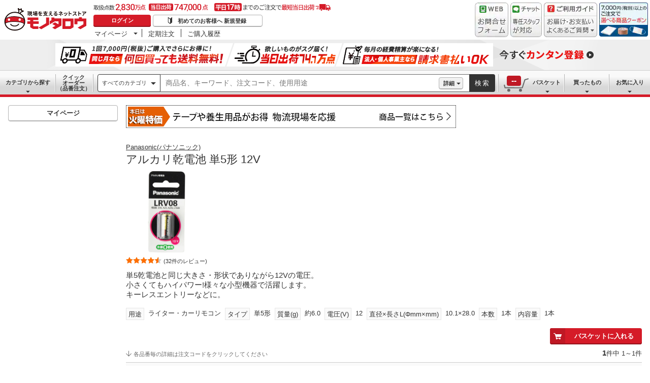

--- FILE ---
content_type: text/html; charset=utf-8
request_url: https://www.monotaro.com/g/00132162/
body_size: 54195
content:
<!DOCTYPE html><html lang="ja"><head><meta charSet="utf-8"/><meta name="viewport" content="width=device-width, initial-scale=1"/><link rel="preload" as="image" href="//jp.images-monotaro.com/main/top/img/header/logo.svg"/><link rel="preload" as="image" href="//jp.images-monotaro.com/main/top/img/header/inquiry.png"/><link rel="preload" as="image" href="//jp.images-monotaro.com/main/top/img/header/chat.png"/><link rel="preload" as="image" href="//jp.images-monotaro.com/main/top/img/header/guideheader.png"/><link rel="preload" as="image" href="//jp.images-monotaro.com/main/top/img/header/guidelist.png"/><link rel="preload" as="image" href="//jp.images-monotaro.com/main/top/img/headerbanner_chooseCoupon2024.png"/><link rel="preload" as="image" href="//jp.images-monotaro.com/common/img/tour/BombBanner_Vol3.png"/><link rel="preload" href="//jp.images-monotaro.com/main/top/img/left_pb-allpurposeCleaner.png" as="image" fetchPriority="high"/><link rel="preload" as="image" href="//jp.images-monotaro.com/common/img/day_tue.gif"/><link rel="preload" as="image" href="//jp.images-monotaro.com/Monotaro3/pi/full/mono06847951-230131-02.jpg"/><link rel="stylesheet" href="/ecfa_productnavigation/_next/static/css/e4ed42a5c6b67a5a.css" data-precedence="next"/><link rel="stylesheet" href="/ecfa_productnavigation/_next/static/css/3aaee426299f339b.css" data-precedence="next"/><link rel="stylesheet" href="/ecfa_productnavigation/_next/static/css/06d7ef1d5b0bb02e.css" data-precedence="next"/><link rel="stylesheet" href="/ecfa_productnavigation/_next/static/css/e0103bc2d2ff220c.css" data-precedence="next"/><link rel="stylesheet" href="/ecfa_productnavigation/_next/static/css/b1ff03d52fb37feb.css" data-precedence="next"/><link rel="stylesheet" href="/ecfa_productnavigation/_next/static/css/975eff2b3f65d8dc.css" data-precedence="next"/><link rel="stylesheet" href="/ecfa_productnavigation/_next/static/css/dae52a6f382484de.css" data-precedence="next"/><link rel="stylesheet" href="/ecfa_productnavigation/_next/static/css/bc7d4195d438bd04.css" data-precedence="next"/><link rel="stylesheet" href="/ecfa_productnavigation/_next/static/css/c73e2d8b84df461e.css" data-precedence="next"/><link rel="stylesheet" href="/ecfa_productnavigation/_next/static/css/72af0205f84899fd.css" data-precedence="next"/><link rel="stylesheet" href="/ecfa_productnavigation/_next/static/css/576832cfb5bf7325.css" data-precedence="next"/><link rel="stylesheet" href="/ecfa_productnavigation/_next/static/css/9f33411b5e591fee.css" data-precedence="next"/><link rel="stylesheet" href="/ecfa_productnavigation/_next/static/css/862b47eba77b441b.css" data-precedence="next"/><link rel="stylesheet" href="/ecfa_productnavigation/_next/static/css/0a98ec1a85c18531.css" data-precedence="next"/><link rel="stylesheet" href="/ecfa_productnavigation/_next/static/css/5841689b38a55699.css" data-precedence="next"/><link rel="stylesheet" href="/ecfa_productnavigation/_next/static/css/5e45e0e57e76386e.css" data-precedence="next"/><link rel="preload" as="script" fetchPriority="low" href="/ecfa_productnavigation/_next/static/chunks/webpack-d803ac7845476630.js"/><script src="/ecfa_productnavigation/_next/static/chunks/1dd3208c-f9e020a103625a65.js" async=""></script><script src="/ecfa_productnavigation/_next/static/chunks/4669-4009b5e9925c484f.js" async=""></script><script src="/ecfa_productnavigation/_next/static/chunks/main-app-5446f16aa38721ca.js" async=""></script><script src="/ecfa_productnavigation/_next/static/chunks/3390-14f6508c0f4fd30c.js" async=""></script><script src="/ecfa_productnavigation/_next/static/chunks/6562-4a282ed01c9d0141.js" async=""></script><script src="/ecfa_productnavigation/_next/static/chunks/3046-a8aa5e29151a025f.js" async=""></script><script src="/ecfa_productnavigation/_next/static/chunks/1342-54d6bc4c2ecf0451.js" async=""></script><script src="/ecfa_productnavigation/_next/static/chunks/8025-220e286d7d47a940.js" async=""></script><script src="/ecfa_productnavigation/_next/static/chunks/3884-6890e17ad994340c.js" async=""></script><script src="/ecfa_productnavigation/_next/static/chunks/4488-dfb8e61b89e59032.js" async=""></script><script src="/ecfa_productnavigation/_next/static/chunks/3848-44d0aa76109cd6e6.js" async=""></script><script src="/ecfa_productnavigation/_next/static/chunks/8865-db96afaca231a752.js" async=""></script><script src="/ecfa_productnavigation/_next/static/chunks/1230-6251bd13ede8acb5.js" async=""></script><script src="/ecfa_productnavigation/_next/static/chunks/6348-a8297ca3a1edccd7.js" async=""></script><script src="/ecfa_productnavigation/_next/static/chunks/5919-15d8cf4a1afb89a6.js" async=""></script><script src="/ecfa_productnavigation/_next/static/chunks/6409-66325ed14ef3d77d.js" async=""></script><script src="/ecfa_productnavigation/_next/static/chunks/app/b2b/pc/g/%5BproductCode%5D/page-2f2e4dd01e0b1072.js" async=""></script><script src="/ecfa_productnavigation/_next/static/chunks/9183-4abd2569aa22bcf8.js" async=""></script><script src="/ecfa_productnavigation/_next/static/chunks/5486-be91494039766699.js" async=""></script><script src="/ecfa_productnavigation/_next/static/chunks/app/b2b/pc/layout-72921828abb1505b.js" async=""></script><script src="/ecfa_productnavigation/_next/static/chunks/8073-11a5845086f61dbb.js" async=""></script><script src="/ecfa_productnavigation/_next/static/chunks/app/b2b/pc/error-4b3c4108e19149d0.js" async=""></script><script src="/ecfa_productnavigation/_next/static/chunks/app/b2b/pc/not-found-3b2f06f6760bfb6d.js" async=""></script><script src="/ecfa_productnavigation/_next/static/chunks/3455-6c99a98d2639f3b1.js" async=""></script><script src="/ecfa_productnavigation/_next/static/chunks/app/layout-ea1c208be104e651.js" async=""></script><link rel="preload" href="https://cdn.speedcurve.com/js/lux.js?id=4239353002" as="script" crossorigin=""/><link rel="preload" href="https://www.googletagmanager.com/gtm.js?id=GTM-54HR4C" as="script"/><link rel="preload" href="https://www.googletagmanager.com/gtm.js?id=GTM-N8D8JLL" as="script"/><link rel="preload" href="/common/dest/monotaroAll2ECFA-min.js?v=46cc093490ae74f7c6e32a726eb1a98a" as="script"/><title>LR-V08/1BP アルカリ乾電池 単5形 12V 1本 Panasonic(パナソニック) 【通販モノタロウ】</title><meta name="description" content="単5乾電池と同じ大きさ・形状でありながら12Vの電圧。小さくてもハイパワー!様々な小型機器で活躍します。キーレスエントリーなどに。"/><meta name="keywords" content="アルカリ乾電池 単5形 12V,Panasonic(パナソニック),アルカリ乾電池(単5形),通販,MonotaRO,モノタロウ,ものたろう"/><link rel="canonical" href="https://www.monotaro.com/g/00132162/"/><link rel="alternate" media="all" href="android-app://com.monotaro.monotarobasket/https://www.monotaro.com/g/00132162/"/><meta property="fb:app_id" content="169335013128436"/><meta name="format-detection" content="telephone=no"/><meta property="og:title" content="LR-V08/1BP アルカリ乾電池 単5形 12V 1本 Panasonic(パナソニック) 【通販モノタロウ】"/><meta property="og:description" content="単5乾電池と同じ大きさ・形状でありながら12Vの電圧。小さくてもハイパワー!様々な小型機器で活躍します。キーレスエントリーなどに。"/><meta property="og:url" content="https://www.monotaro.com/g/00132162/"/><meta property="og:site_name" content="モノタロウ 現場を支えるネットストア"/><meta property="og:image" content="https://jp.images-monotaro.com/Monotaro3/pi/full/mono06847951-230131-02.jpg"/><meta property="og:type" content="website"/><meta name="twitter:card" content="summary_large_image"/><meta name="twitter:title" content="LR-V08/1BP アルカリ乾電池 単5形 12V 1本 Panasonic(パナソニック) 【通販モノタロウ】"/><meta name="twitter:description" content="単5乾電池と同じ大きさ・形状でありながら12Vの電圧。小さくてもハイパワー!様々な小型機器で活躍します。キーレスエントリーなどに。"/><meta name="twitter:image" content="https://jp.images-monotaro.com/Monotaro3/pi/full/mono06847951-230131-02.jpg"/><link rel="apple-touch-icon" href="//jp.images-monotaro.com/sp/common/images/icon.png"/><script src="/ecfa_productnavigation/_next/static/chunks/polyfills-42372ed130431b0a.js" noModule=""></script>
<script>(window.BOOMR_mq=window.BOOMR_mq||[]).push(["addVar",{"rua.upush":"false","rua.cpush":"false","rua.upre":"false","rua.cpre":"false","rua.uprl":"false","rua.cprl":"false","rua.cprf":"false","rua.trans":"","rua.cook":"false","rua.ims":"false","rua.ufprl":"false","rua.cfprl":"false","rua.isuxp":"false","rua.texp":"norulematch","rua.ceh":"false","rua.ueh":"false","rua.ieh.st":"0"}]);</script>
                              <script>!function(e){var n="https://s.go-mpulse.net/boomerang/";if("True"=="True")e.BOOMR_config=e.BOOMR_config||{},e.BOOMR_config.PageParams=e.BOOMR_config.PageParams||{},e.BOOMR_config.PageParams.pci=!0,n="https://s2.go-mpulse.net/boomerang/";if(window.BOOMR_API_key="4AEPE-N3XCD-MV5VL-ZNR8M-2TC44",function(){function e(){if(!o){var e=document.createElement("script");e.id="boomr-scr-as",e.src=window.BOOMR.url,e.async=!0,i.parentNode.appendChild(e),o=!0}}function t(e){o=!0;var n,t,a,r,d=document,O=window;if(window.BOOMR.snippetMethod=e?"if":"i",t=function(e,n){var t=d.createElement("script");t.id=n||"boomr-if-as",t.src=window.BOOMR.url,BOOMR_lstart=(new Date).getTime(),e=e||d.body,e.appendChild(t)},!window.addEventListener&&window.attachEvent&&navigator.userAgent.match(/MSIE [67]\./))return window.BOOMR.snippetMethod="s",void t(i.parentNode,"boomr-async");a=document.createElement("IFRAME"),a.src="about:blank",a.title="",a.role="presentation",a.loading="eager",r=(a.frameElement||a).style,r.width=0,r.height=0,r.border=0,r.display="none",i.parentNode.appendChild(a);try{O=a.contentWindow,d=O.document.open()}catch(_){n=document.domain,a.src="javascript:var d=document.open();d.domain='"+n+"';void(0);",O=a.contentWindow,d=O.document.open()}if(n)d._boomrl=function(){this.domain=n,t()},d.write("<bo"+"dy onload='document._boomrl();'>");else if(O._boomrl=function(){t()},O.addEventListener)O.addEventListener("load",O._boomrl,!1);else if(O.attachEvent)O.attachEvent("onload",O._boomrl);d.close()}function a(e){window.BOOMR_onload=e&&e.timeStamp||(new Date).getTime()}if(!window.BOOMR||!window.BOOMR.version&&!window.BOOMR.snippetExecuted){window.BOOMR=window.BOOMR||{},window.BOOMR.snippetStart=(new Date).getTime(),window.BOOMR.snippetExecuted=!0,window.BOOMR.snippetVersion=12,window.BOOMR.url=n+"4AEPE-N3XCD-MV5VL-ZNR8M-2TC44";var i=document.currentScript||document.getElementsByTagName("script")[0],o=!1,r=document.createElement("link");if(r.relList&&"function"==typeof r.relList.supports&&r.relList.supports("preload")&&"as"in r)window.BOOMR.snippetMethod="p",r.href=window.BOOMR.url,r.rel="preload",r.as="script",r.addEventListener("load",e),r.addEventListener("error",function(){t(!0)}),setTimeout(function(){if(!o)t(!0)},3e3),BOOMR_lstart=(new Date).getTime(),i.parentNode.appendChild(r);else t(!1);if(window.addEventListener)window.addEventListener("load",a,!1);else if(window.attachEvent)window.attachEvent("onload",a)}}(),"".length>0)if(e&&"performance"in e&&e.performance&&"function"==typeof e.performance.setResourceTimingBufferSize)e.performance.setResourceTimingBufferSize();!function(){if(BOOMR=e.BOOMR||{},BOOMR.plugins=BOOMR.plugins||{},!BOOMR.plugins.AK){var n=""=="true"?1:0,t="",a="ck6mjxyxij72g2lpbc6a-f-c89a3139a-clientnsv4-s.akamaihd.net",i="false"=="true"?2:1,o={"ak.v":"39","ak.cp":"869941","ak.ai":parseInt("241273",10),"ak.ol":"0","ak.cr":8,"ak.ipv":4,"ak.proto":"h2","ak.rid":"1c526de","ak.r":42223,"ak.a2":n,"ak.m":"a","ak.n":"essl","ak.bpcip":"18.188.196.0","ak.cport":58378,"ak.gh":"23.66.124.163","ak.quicv":"","ak.tlsv":"tls1.3","ak.0rtt":"","ak.0rtt.ed":"","ak.csrc":"-","ak.acc":"","ak.t":"1768884412","ak.ak":"hOBiQwZUYzCg5VSAfCLimQ==[base64]","ak.pv":"163","ak.dpoabenc":"","ak.tf":i};if(""!==t)o["ak.ruds"]=t;var r={i:!1,av:function(n){var t="http.initiator";if(n&&(!n[t]||"spa_hard"===n[t]))o["ak.feo"]=void 0!==e.aFeoApplied?1:0,BOOMR.addVar(o)},rv:function(){var e=["ak.bpcip","ak.cport","ak.cr","ak.csrc","ak.gh","ak.ipv","ak.m","ak.n","ak.ol","ak.proto","ak.quicv","ak.tlsv","ak.0rtt","ak.0rtt.ed","ak.r","ak.acc","ak.t","ak.tf"];BOOMR.removeVar(e)}};BOOMR.plugins.AK={akVars:o,akDNSPreFetchDomain:a,init:function(){if(!r.i){var e=BOOMR.subscribe;e("before_beacon",r.av,null,null),e("onbeacon",r.rv,null,null),r.i=!0}return this},is_complete:function(){return!0}}}}()}(window);</script></head><body class="page_html5 bem" data-analytics-control="force_lib" id="page_product"><script>(self.__next_s=self.__next_s||[]).push([0,{"children":"window.m6o = window.m6o || {}; window.m6o.isECFA = true;","id":"commonScript"}])</script><script>(self.__next_s=self.__next_s||[]).push(["/common/dest/monotaroAll2ECFA-min.js?v=46cc093490ae74f7c6e32a726eb1a98a",{}])</script><div class="l-OuterWrapper"><div class="l-Header" data-mtc="eca,header" data-analytics-tag="header"><header><div id="mastHead" class="Header_MasterHeader__mBrTR"><div class="Logo_MasterHeader__Logo__wvRiW"><a class="Logo_MasterHeader__LogoImage__WX4Sc" tabindex="0" role="img" href="/" aria-label="モノタロウ" data-analytics-action="click" data-analytics-tag="logo" data-ua-event="{&quot;click&quot;:{&quot;category&quot;:&quot;globalheader&quot;,&quot;action&quot;:&quot;logo&quot;,&quot;label&quot;:&quot;default&quot;}}"><img src="//jp.images-monotaro.com/main/top/img/header/logo.svg" alt="モノタロウ" width="180" height="68"/></a></div><div class="User_MasterHeader__UserWrapper__MIzEk"><div class="User_MasterHeader__ProductNumber___ZrFr" title="取扱点数2,830万点！当日出荷74.7万点、平日17時までのご注文で最短当日出荷"></div><div class="User_MasterHeader__Infomation__KA4Iz"><div class="User_UserInfoContainer__9bzPd"><div class="UserInfo_UserInfo__axV1b"><a class="UserInfo_UserInfo__LoginButton__c7Vdv UserInfo__LoginButton" href="/login/" data-analytics-action="click" data-analytics-tag="login" data-ua-event="{&quot;click&quot;:{&quot;category&quot;:&quot;globalheader&quot;,&quot;action&quot;:&quot;login&quot;,&quot;label&quot;:&quot;default&quot;}}">ログイン</a><a class="UserInfo_UserInfo__RegistButton__OmIuT" href="/user/register/" data-analytics-action="click" data-analytics-tag="regist" data-ua-event="{&quot;click&quot;:{&quot;category&quot;:&quot;globalheader&quot;,&quot;action&quot;:&quot;regist&quot;,&quot;label&quot;:&quot;head_btn_regist&quot;}}" rel="nofollow">初めてのお客様へ 新規登録</a></div><div class="MyPage_MypageNavigation__P4JbB" data-analytics-tag="mypage_navigation"><ul class="MyPage_MypageNavigation__List__hI3Xf"><li class="MyPage_MypageNavigation__ListItem__na5uG"><div><a class="MyPage_MypagePulldown__UEC77" href="/mypage/" data-analytics-action="click" data-analytics-tag="mypage_pulldown" data-ua-event="{&quot;click&quot;:{&quot;category&quot;:&quot;globalheader&quot;,&quot;action&quot;:&quot;mypagePulldown&quot;,&quot;label&quot;:&quot;default&quot;}}">マイページ</a><div class="BaseDropdown_HeaderDropdown__Menu__ueqGp" style="display:none"><ul class="BaseDropdown_HeaderDropdown__ItemList__SO6Af"><li role="presentation"><a class="BaseDropdown_HeaderDropdown__Link__d__vF" href="/mypage/" rel="nofollow" data-analytics-action="click" data-analytics-tag="mypage_top" data-ua-event="{&quot;click&quot;:{&quot;category&quot;:&quot;globalheader&quot;,&quot;action&quot;:&quot;mypageTop&quot;,&quot;label&quot;:&quot;default&quot;}}" tabindex="0">マイページトップ</a></li><li role="presentation"><a class="BaseDropdown_HeaderDropdown__Link__d__vF" href="/monotaroMain.py?func=monotaro.userInfo.showReadServlet.ShowReadServlet" data-analytics-action="click" data-analytics-tag="user_info" data-ua-event="{&quot;click&quot;:{&quot;category&quot;:&quot;globalheader&quot;,&quot;action&quot;:&quot;userInfo&quot;,&quot;label&quot;:&quot;default&quot;}}" tabindex="0">ご登録情報</a></li><li role="presentation"><a class="BaseDropdown_HeaderDropdown__Link__d__vF" href="/mypage/buy-history/" rel="nofollow" data-analytics-action="click" data-analytics-tag="buy_history" data-ua-event="{&quot;click&quot;:{&quot;category&quot;:&quot;globalheader&quot;,&quot;action&quot;:&quot;buyHistory&quot;,&quot;label&quot;:&quot;default&quot;}}" tabindex="0">買ったものリスト</a></li><li role="presentation"><a class="BaseDropdown_HeaderDropdown__Link__d__vF" href="/mypage/favorites/" rel="nofollow" data-analytics-action="click" data-analytics-tag="my_catalog" data-ua-event="{&quot;click&quot;:{&quot;category&quot;:&quot;globalheader&quot;,&quot;action&quot;:&quot;myCatalog&quot;,&quot;label&quot;:&quot;default&quot;}}" tabindex="0">お気に入り</a></li><li role="presentation"><a class="BaseDropdown_HeaderDropdown__Link__d__vF" href="/mypage/view-history/" rel="nofollow" data-analytics-action="click" data-analytics-tag="view_history" data-ua-event="{&quot;click&quot;:{&quot;category&quot;:&quot;globalheader&quot;,&quot;action&quot;:&quot;viewhistory&quot;,&quot;label&quot;:&quot;default&quot;}}" tabindex="0">最近見た商品</a></li><li role="presentation"><a class="BaseDropdown_HeaderDropdown__Link__d__vF" href="/monotaroMain.py?func=monotaro.inquiry.history.show_list_servlet.ShowListServlet" data-analytics-action="click" data-analytics-tag="inquiry_history" data-ua-event="{&quot;click&quot;:{&quot;category&quot;:&quot;globalheader&quot;,&quot;action&quot;:&quot;inquiryhistory&quot;,&quot;label&quot;:&quot;menu|inquiry_history&quot;}}" tabindex="0">お問合せ履歴</a></li></ul></div></div></li><li class="MyPage_MypageNavigation__ListItem__na5uG"><a class="MyPage_MypageNavigation__Link__6g0wo MyPage_MypageNavigation__Link--PurchaseOrder___llY6" href="/mypage/po/" data-analytics-action="click" data-analytics-tag="periodic_order" data-ua-event="{&quot;click&quot;:{&quot;category&quot;:&quot;globalheader&quot;,&quot;action&quot;:&quot;periodicOrder&quot;,&quot;label&quot;:&quot;default&quot;}}">定期注文</a></li><li class="MyPage_MypageNavigation__ListItem__na5uG"><a class="MyPage_MypageNavigation__Link__6g0wo MyPage_MypageNavigation__Link--OrderHistroy__tJiOW" href="/mypage/order-history/" data-analytics-action="click" data-analytics-tag="order_history" data-ua-event="{&quot;click&quot;:{&quot;category&quot;:&quot;globalheader&quot;,&quot;action&quot;:&quot;orderhistory&quot;,&quot;label&quot;:&quot;default&quot;}}">ご購入履歴</a></li></ul></div></div></div></div><div class="Banner_MasterHeader__BannerContainer__IFnGD MasterHeader__BannerContainer"><a href="/inquiry/" class="Banner_MasterHeader__Banner__mOGfY" target="_blank" rel="noopener noreferrer" data-analytics-action="click" data-analytics-tag="inquiry" data-ua-event="{&quot;click&quot;:{&quot;category&quot;:&quot;globalheader&quot;,&quot;action&quot;:&quot;inquiry&quot;,&quot;label&quot;:&quot;default&quot;}}"><img src="//jp.images-monotaro.com/main/top/img/header/inquiry.png" decoding="async" alt="WEBお問合わせフォーム" width="66" height="68"/></a><a class="Banner_MasterHeader__Banner__mOGfY" href="/topic/operator-chat/" target="_blank" rel="noopener noreferrer" data-analytics-action="click" data-analytics-tag="chat_support" data-ua-event="{&quot;click&quot;:{&quot;category&quot;:&quot;chat_support&quot;,&quot;action&quot;:&quot;click&quot;,&quot;label&quot;:&quot;globalheader&quot;}}"><img src="//jp.images-monotaro.com/main/top/img/header/chat.png" decoding="async" alt="チャットサポート" width="62" height="68"/></a><div class="Banner_MasterHeader__GuideBanner__0UE7h"><a href="//help.monotaro.com/" target="blank" rel="noopener noreferrer" class="Banner_MasterHeader__GuideBannerTitle__b5_Eb" data-analytics-action="click" data-analytics-tag="help" data-ua-event="{&quot;click&quot;:{&quot;category&quot;:&quot;globalheader&quot;,&quot;action&quot;:&quot;help&quot;,&quot;label&quot;:&quot;default&quot;}}"><img src="//jp.images-monotaro.com/main/top/img/header/guideheader.png" decoding="async" alt="ご利用ガイド" width="105" height="27"/></a><a href="//help.monotaro.com/" class="Banner_MasterHeader__GuideBannerList__1JLmj" target="blank" rel="noopener noreferrer" data-analytics-action="click" data-analytics-tag="faq" data-ua-event="{&quot;click&quot;:{&quot;category&quot;:&quot;globalheader&quot;,&quot;action&quot;:&quot;faq&quot;,&quot;label&quot;:&quot;default&quot;}}" aria-label="ガイドドロップダウン"><img src="//jp.images-monotaro.com/main/top/img/header/guidelist.png" decoding="async" alt="お届け・お支払いよくあるご質問" width="105" height="41"/></a></div><div><a class="Banner_MasterHeader__Banner__mOGfY" href="/topic/dealCoupon/" data-analytics-action="click" data-analytics-tag="deal_coupon" data-ua-event="{&quot;click&quot;:{&quot;category&quot;:&quot;globalheader&quot;,&quot;action&quot;:&quot;deal_coupon&quot;,&quot;label&quot;:&quot;default&quot;}}"><img src="//jp.images-monotaro.com/main/top/img/headerbanner_chooseCoupon2024.png" decoding="async" alt="7,000円（税別）以上のご注文で選べる商品クーポン" width="96" height="67"/></a></div></div></div></header><div class="BombBanner_BombBanner__IpB_h"><a class="BombBanner_BombBanner__Link__hpgCD" href="/user/register/?displayId=104" cm_link="regist_banner?cm_sp=regist_banner-_-regist-_-0,stp" data-analytics-action="click" data-analytics-tag="bomb_banner" data-ua-event="{&quot;click&quot;: {&quot;category&quot;: &quot;link&quot;, &quot;action&quot;: &quot;click&quot;, &quot;label&quot;: &quot;wipe|regist&quot;}}" rel="nofollow"><img src="//jp.images-monotaro.com/common/img/tour/BombBanner_Vol3.png" decoding="async" alt="今すぐカンタン登録" height="60" width="1100"/></a></div><nav id="new_nav" class="GlobalNavigation_SearchNavigation__ZiSN_"><div class="GlobalNavigation_GlobalMenu__As3JO GlobalNavigation_GlobalMenu--Default___m_eT"><div class="GlobalNavigation_GlobalMenu__Navi__fU7I2" data-analytics-tag="navi"><div><a href="/s/category/" class="Category_CategoryPulldown__7730q">カテゴリから探す</a></div><a href="/quick-order/" class="QuickOrder_QuickOrderButton__Y5oaw QuickOrder_QuickOrderButton--Default__90R2S" rel="nofollow"><span class="QuickOrder_QuickOrderButton__Text__N9LEC">クイックオーダー</span>（品番注文）</a></div><div class="SearchBox_GlobalMenu__SearchBox__B45_S" data-analytics-tag="searchBox"><form name="search" action="/s/" method="GET"><input type="hidden" name="c" value=""/><div class="SearchBox_SearchBox__IsXup"><div class="u-PaddingLeft--8"><div class="CategorySelect_HeaderSelect__2Ts34"><button type="button" class="CategorySelect_HeaderSelect__Button__fO5rO CategorySelect_HeaderSelect__Button--Sm__7kCto CategorySelect_HeaderSelect__Button--Search__lq_VJ CategorySelect_is-Selected__SQWfK CategorySelect_is-Active__5mTvJ">すべてのカテゴリ</button></div></div><div class="SearchBox_SearchBox__Input__e_MaI"><div class="QAC_QACSearch__v1LVd"><div class="QAC_QACSearch__Placeholder__kpS8h" role="combobox" aria-expanded="false" aria-haspopup="listbox" aria-labelledby="downshift-9974-label"><input type="search" data-ecfa="header_keyword_input" id="downshift-9974-input" class="QAC_QACSearch__Input__U5c6I" maxLength="256" autoComplete="off" placeholder="商品名、キーワード、注文コード、使用用途" aria-label="検索するには次の情報を入力してください" tabindex="0" aria-autocomplete="list" aria-labelledby="downshift-9974-label" name="q" value=""/></div></div></div><div class="SearchBox_SearchBox__Button__AcSoc"><div class="SearchBox_SearchBox__DetailSearch__51Qav"><a href="" class="SearchBox_DetailSearchButton__FHDRe" aria-label="詳細検索" style="visibility:visible">詳細</a></div><button data-js="globalMenu__searchBox__btn--btn" type="submit" class="SearchBox_SearchButton__jYqUf">検索</button></div></div></form></div><div class="GlobalNavigation_GlobalMenu__Mypage__vqlnc" data-analytics-tag="mypage"><div><a href="/monotaroMain.py?func=monotaro.basket.showListServlet.ShowListServlet" aria-labelledby="basketnumber__text basketnumber__data" class="Cart_BasketButton__EQl66" data-analytics-action="click" data-analytics-tag="basket" data-ua-event="{&quot;click&quot;:{&quot;category&quot;:&quot;globalheader&quot;,&quot;action&quot;:&quot;click&quot;,&quot;label&quot;:&quot;pulldownPanel_view_basket&quot;}}" title="バスケットを見る"><span class="Cart_BasketButton__Text__DE78y">バスケット</span><span class="Cart_BasketButton__Product__RRIeE">バスケット内の商品数</span><span class="Cart_BasketButton__Number__svrqp">--</span></a></div><div><a href="/mypage/buy-history/" rel="nofollow" class="Purchase_BuyHistoryButton__EaX6Z" data-analytics-action="click" data-analytics-tag="buy_history" data-ua-event="{&quot;click&quot;:{&quot;category&quot;:&quot;globalheader&quot;,&quot;action&quot;:&quot;click&quot;,&quot;label&quot;:&quot;pulldownPanel_buyhistory&quot;}}">買ったもの</a></div><div><a href="/mypage/favorites/" rel="nofollow" class="Favorite_WishlistButton__Huris" data-analytics-action="click" data-analytics-tag="mycatalog" data-ua-event="{&quot;click&quot;:{&quot;category&quot;:&quot;globalheader&quot;,&quot;action&quot;:&quot;click&quot;,&quot;label&quot;:&quot;pulldownPanel_mycatalog&quot;}}">お気に入り</a></div></div></div></nav></div><div class="l-Container" data-analytics-tag="main"><div class="l-MainWrapper"><div class="l-MainContainer l-MainContainer--Col2" data-mtc="eca,main"><div><div><div id="cdmpPRODUCT-2" class="cdmpSection" data-analytics-tag="cdmpPRODUCT_2"></div><div class="u-MarginBottom--24"><a href="/main/news/saleday/#tue"><img src="//jp.images-monotaro.com/common/img/day_tue.gif" alt="曜日別特売" width="650" height="45"/></a></div><section class="ProductMainArea u-MarginBottom--8" data-analytics-tag="product_info_area"><div><div class="BrandName_BrandNameArea__POzUN"><div><div style="position:relative;display:inline-block;width:100%"><a href="/s/b-1067/" class="BrandText_TextLink__jAX2w BrandText_BrandText__rf2sD">Panasonic(パナソニック)</a></div></div></div><h1 class="ProductName_ProductName__9ZH6u u-FontSize--Xlg">アルカリ乾電池 単5形 12V</h1><div class="u-InlineMarginClear"><a href="#" class="ProductImage_GroupProductImageArea__ProductImageLink__gf3Qy"><img src="//jp.images-monotaro.com/Monotaro3/pi/full/mono06847951-230131-02.jpg" class="ProductImage_ProductImage--Lg__3zkPT" title="注文コード：06847951" alt="アルカリ乾電池 単5形 12V - Panasonic(パナソニック)" loading="eager" decoding="async" width="350" height="350"/></a></div><span class="u-Display--Block"><span><a href="#review" class="Review_Review__Link__1bUQk" data-analytics-action="click" data-analytics-tag="review_summary" data-ua-event="{&quot;click&quot;:{&quot;category&quot;:&quot;product&quot;,&quot;action&quot;:&quot;click&quot;,&quot;label&quot;:&quot;to_review_list&quot;,&quot;value&quot;:1,&quot;non_interaction&quot;:true}}"><i class="Review_Review__Star__KYEb0 Review_Review__Star--Md__Qq1QG Review_Review__Star--45__y07Ib" title="32件のレビュー 平均満足度4.7" role="img"></i><span class="Review_Review__Count__23HQs Review_Review__Count--Md__9OD9_">(32件のレビュー)</span></a></span></span><div><div class="ProductDescription_DescriptionArea__r9zYl ProductDescription_DescriptionArea--Gpage__AJIam"><p class="ProductDescription_DescriptionText__hWf9m u-FontSize--Md"><span>単5乾電池と同じ大きさ・形状でありながら12Vの電圧。<br />小さくてもハイパワー!様々な小型機器で活躍します。<br />キーレスエントリーなどに。</span></p></div><div class="CommonAttributes_AttributeLabel__t4zDS u-InlineMarginClear"><div></div><div><span class="AttributeLabel_AttributeLabel__Wrap__MIyVv" style="margin-bottom:8px"><span class="AttributeLabel_AttributeLabel__Heading__OVWvM">用途</span><span>ライター・カーリモコン</span></span><span class="AttributeLabel_AttributeLabel__Wrap__MIyVv" style="margin-bottom:8px"><span class="AttributeLabel_AttributeLabel__Heading__OVWvM">タイプ</span><span>単5形</span></span><span class="AttributeLabel_AttributeLabel__Wrap__MIyVv" style="margin-bottom:8px"><span class="AttributeLabel_AttributeLabel__Heading__OVWvM">質量(g)</span><span>約6.0</span></span><span class="AttributeLabel_AttributeLabel__Wrap__MIyVv" style="margin-bottom:8px"><span class="AttributeLabel_AttributeLabel__Heading__OVWvM">電圧(V)</span><span>12</span></span><span class="AttributeLabel_AttributeLabel__Wrap__MIyVv" style="margin-bottom:8px"><span class="AttributeLabel_AttributeLabel__Heading__OVWvM">直径×長さL(Φmm×mm)</span><span>10.1×28.0</span></span><span class="AttributeLabel_AttributeLabel__Wrap__MIyVv" style="margin-bottom:8px"><span class="AttributeLabel_AttributeLabel__Heading__OVWvM">本数</span><span>1本</span></span><span class="AttributeLabel_AttributeLabel__Wrap__MIyVv" style="margin-bottom:8px"><span class="AttributeLabel_AttributeLabel__Heading__OVWvM">内容量</span><span>1本</span></span></div></div></div></div></section><section class=""><form id="items" class="item_basket_form" data-ee-product-code="132162" data-ee-category="17796" data-analytics-tag="items,item_list/1" data-ee-list-name="product_item" data-analytics-action="eeImp" action="/monotaroMain.py" method="POST"><input type="hidden" name="func" value="monotaro.basket.insertMultiServlet.InsertMultiServlet"/><input type="hidden" name="numMonos" value=""/><input type="hidden" name="productCode" value="132162"/><input type="hidden" name="productName" value="アルカリ乾電池 単5形 12V"/><div class="ItemTablePanel_ProductTableInfo__9kIDe"><div class="u-TableCell ItemTablePanel_u-TableCell--AlignEnd__3kqdR u-Position--Relative"><div class="u-MarginBottom--8"><div class="ItemTablePanel_FavoriteButtonArea__yAqjP ItemTablePanel_FavoriteButtonArea--Gpage__4HLWP u-Inline--Middle u-InlineMarginClear u-MarginRight--8"></div><div class="u-Inline--Middle u-MarginBottom--8"><button type="button" class="Button_Button__j677J Button_Button--Md__0Kk1v Button_Button--WithIconMd__Ml_Me Button_Button--Primary__7F_ij" data-analytics-id=":Rioqaafnnl9uusq:"><i class="Icon--CartFill Button_Button__Icon__fbFTT Button_Button__Icon--WithIconMdPrimary___kM0t" role="img" aria-hidden="true"></i>バスケットに入れる</button></div><span class="u-FontSize--Default u-Display--Block u-MarginBottom--8" data-e2e="page_counter"><b class="u-FontSize--Md" data-js="pageCounter">1</b>件中 <!-- -->1<!-- -->～<!-- -->1<!-- -->件<span class="ItemTablePanel_ProductTableSideArea__ev_NB ItemTablePanel_ProductTableSideArea--Upper__jeZ4H"><i class="Icon--ArrowDown ItemTablePanel_TextLink__Icon___Ke40 ItemTablePanel_TextLink__Icon--Left__7BHL_"></i>各品番毎の詳細は注文コードをクリックしてください</span></span></div></div></div><div class="ItemTablePanel_ProductsDetailsWrapper__0VDuZ"><div class="ItemTablePanel_ProductsDetails___Z2z1"><table class="ItemTablePanel_Table__I9sGp ItemTablePanel_Table--MaxWidth__xh4DS u-FontSize--Default" data-js="pd_list_table"><thead class=""><tr><th class="ItemTablePanel_Table__HeadCell__wYTUd ItemTablePanel_Table__HeadCell--TopHeader__FrfUx ItemTablePanel_Table__HeadCell--ProductTable__1kqjb"><div class="ItemTablePanel_SortCell__Wrap__RYo33"><div class="ItemTablePanel_SortCell__Title__VBHdF">注文コード</div></div></th><th class="ItemTablePanel_Table__HeadCell__wYTUd ItemTablePanel_Table__HeadCell--TopHeader__FrfUx ItemTablePanel_Table__HeadCell--ProductTable__1kqjb"><div class="ItemTablePanel_SortCell__Wrap__RYo33"><div class="ItemTablePanel_SortCell__Title__VBHdF">品番</div><div class="ItemTablePanel_SortCell__Dropdown__XG_VQ"><div style="position:relative;display:inline-block;width:100%"><button type="button" class="ItemTablePanel_Button__gSmr7 ItemTablePanel_Button--NoShadow__e_umm u-MarginLeft--4" data-js="dropdown_toggle_bottom"></button></div></div></div></th><th class="ItemTablePanel_Table__HeadCell__wYTUd ItemTablePanel_Table__HeadCell--TopHeader__FrfUx ItemTablePanel_Table__HeadCell--Bulk__pByzN" style="--column-width:360px"><table class="ItemTablePanel_Table__InnerTable__Jyon6"><tbody><tr><th class="ItemTablePanel_Table__HeadCell__wYTUd ItemTablePanel_Table__HeadCell--InnerTable__XeSCJ ItemTablePanel_Table__HeadCell--GpagePrice__UGCqo">参考基準価格 <wbr/>(税別)</th><th class="ItemTablePanel_Table__HeadCell__wYTUd ItemTablePanel_Table__HeadCell--InnerTable__XeSCJ ItemTablePanel_Table__HeadCell--GpagePrice__UGCqo">販売価格<wbr/>(税別)</th><th class="ItemTablePanel_Table__HeadCell__wYTUd ItemTablePanel_Table__HeadCell--InnerTable__XeSCJ ItemTablePanel_Table__HeadCell--GpagePriceTaxIncluded__r_z6Z">販売価格<wbr/>(税込)</th></tr></tbody></table></th><th class="ItemTablePanel_Table__HeadCell__wYTUd ItemTablePanel_Table__HeadCell--TopHeader__FrfUx ItemTablePanel_Table__HeadCell--ProductTable__1kqjb"><div class="ItemTablePanel_SortCell__Wrap__RYo33"><div class="ItemTablePanel_SortCell__Title__VBHdF">出荷目安</div></div></th><th class="ItemTablePanel_Table__HeadCell__wYTUd ItemTablePanel_Table__HeadCell--TopHeader__FrfUx ItemTablePanel_Table__HeadCell--GpageNumber__YuhQo">数量</th></tr></thead><tbody><tr class="ItemTableRows_Table__Row__AL1RH ItemTableRows_Table__Row--AutoStripeStyle__6P5f_ ItemTableRows_Table__Row--Hover__HrxKm" data-analytics-tag="item-1,p6847951" data-ee-monotaro-no="6847951" data-ee-price="439" data-ee-ship-days="0" data-ee-position="1" data-ee-dimension67="" data-ee-dimension68="" data-ee-dimension69="06847951" data-ee-list-item="product_item" data-ua-event="{&quot;click&quot;:{&quot;category&quot;:&quot;item&quot;,&quot;action&quot;:&quot;click&quot;,&quot;label&quot;:&quot;06847951&quot;}}" data-e2e="item_info"><td class="ItemTableRows_Table__TbodyCell__uLWlS ItemTableRows_Table__TbodyCell--OrderData__BDL7u"><a class="ItemTableRows_TextLink__KRKJk ItemTableRows_TextLink--Emphasis__UsbNu" href="/p/0684/7951/">06847951</a></td><td class="ItemTableRows_Table__TbodyCell__uLWlS ItemTableRows_Table__TbodyCell--OrderData__BDL7u"><span>LR-V08/1BP</span></td><td class="TableBodyPrice_Table__TbodyCell__xJs2U TableBodyPrice_Table__TbodyCell--OrderData__DE5m3"><table class="TableBodyPrice_Table__InnerTable__9x6HW"><tbody><tr class="TableBodyPrice_Table__Row__KlEht"><td class="TableBodyPrice_Table__TbodyCell__xJs2U TableBodyPrice_Table__TbodyCell--InnerTable__2cKxM TableBodyPrice_Table__TbodyCell--GpagePrice__7I_Rl"><span class="TableBodyPrice_Price__UHPNI TableBodyPrice_Price--Sm__xFVBl TableBodyPrice_Price--Normal__eXU1X"><span class="TaxExcludedPrice_Price__NhjkZ TaxExcludedPrice_Price--Sm__G4USF"><span class="TaxExcludedPrice_Price__EnMark--Sm__QRWwu">￥</span>550</span></span></td><td class="TableBodyPrice_Table__TbodyCell__xJs2U TableBodyPrice_Table__TbodyCell--InnerTable__2cKxM TableBodyPrice_Table__TbodyCell--GpagePrice__7I_Rl"><div class="u-InlineMarginClear"><span class="TableBodyPrice_TaxExcluded__pqb6o u-Display--Block u-WhitespaceNowrap"><span class="TaxExcludedPrice_Price__NhjkZ TaxExcludedPrice_Price--Md__Y7gKj"><span class="TaxExcludedPrice_Price__EnMark--Md__e1pqF">￥</span>439</span></span></div></td><td class="TableBodyPrice_Table__TbodyCell__xJs2U TableBodyPrice_Table__TbodyCell--InnerTable__2cKxM TableBodyPrice_Table__TbodyCell--GpagePriceTaxIncluded__ay0_K"><div class=""><span class="TableBodyPrice_TaxIncluded__k7wJ5 u-Display--Block u-WhitespaceNowrap"><span class="TaxIncludedPrice_Price--Normal__H4nvu TaxIncludedPrice_Price--Sm__0PsTZ"><span class="TaxIncludedPrice_Price__EnMark--Sm__F5uRd">￥</span>483</span><span class="TableBodyPrice_TaxIncluded__Info__pCI_j TableBodyPrice_Price--Xsm__dCM7v u-Display--Block">(税込)</span></span></div></td></tr></tbody></table></td><td class="ItemTableRows_Table__TbodyCell__uLWlS ItemTableRows_Table__TbodyCell--OrderData__BDL7u"><span title="平日17時までのご注文は、当日出荷になります。（土・日・祝は除く）"><section><div class="u-InlineMarginClear ShipStatus_ProductStatus__Bg2qr"><div class="ShipStatus_Label--GpageTable__xjsLx"><span class="Label_Label__I946Q Label_Label--Sm__xYqr5 Label_Label--ShipToday___xLek Label_Label--ShippingSpeed__9RPly">当日出荷</span></div></div></section></span></td><td class="ItemTableRows_Table__TbodyCell__uLWlS ItemTableRows_Table__TbodyCell--OrderData__BDL7u"><section><div class="PurchaseQuantityInput_Input--Group__4bKQT"><input data-id="6847951" class="PurchaseQuantityInput_TextInput__F6nSx PurchaseQuantityInput_TextInput--Sm__OI_KC PurchaseQuantityInput_TextInput--GpageTableBasket__jhCxb" type="text" maxLength="4" autoComplete="off" data-ecfa-addtocartitem="132162/6847951" data-analytics-id=":R2ddjoqaafnnl9uusq:" name="p" value=""/><i class="PurchaseQuantityInput_Icon--Trash__K0Gh3 PurchaseQuantityInput_Icon--Sm__v0BK0 u-VerticalAlign--Middle" style="visibility:hidden;margin-left:4px" role="button" aria-label="バスケット入力を削除"></i></div></section></td></tr></tbody></table></div></div><div class="ItemTablePanel_ProductTableInfo__9kIDe ItemTablePanel_ProductTableInfo--Lower__mmaOI u-MarginBottom--24"><div class="u-TableCell ItemTablePanel_u-TableCell--AlignEnd__3kqdR u-Position--Relative"><div class="ItemTablePanel_FavoriteButtonArea__yAqjP ItemTablePanel_FavoriteButtonArea--Gpage__4HLWP u-Inline--Middle u-InlineMarginClear u-MarginRight--8"></div><div class="u-Inline--Middle u-MarginBottom--8"><button type="button" class="Button_Button__j677J Button_Button--Md__0Kk1v Button_Button--WithIconMd__Ml_Me Button_Button--Primary__7F_ij" data-analytics-id=":Rk8qaafnnl9uusq:"><i class="Icon--CartFill Button_Button__Icon__fbFTT Button_Button__Icon--WithIconMdPrimary___kM0t" role="img" aria-hidden="true"></i>バスケットに入れる</button></div><div class="ItemTablePanel_ProductTableSideArea__ev_NB ItemTablePanel_ProductTableSideArea--Lower__bHQ5X"><i class="Icon--ArrowUp ItemTablePanel_TextLink__Icon___Ke40 ItemTablePanel_TextLink__Icon--Left__7BHL_"></i>各品番毎の詳細は注文コードをクリックしてください</div></div></div></form></section><section class="ProductPage_Section__KU_CO u-MarginBottom--24"></section><section class="ProductPage_Section__KU_CO u-MarginBottom--24"><div data-type="group_vv" cm_ei="group_vv" data-no_imp="1" data-no_click="1" data-ee-area="product_recommend_mrovv_00132162" data-ee-list-name="product_recommend_mrovv_00132162" data-analytics-tag="recommend_item_list/20"><div class="Carousel" data-ee-inview="{&quot;type&quot;:&quot;area&quot;,&quot;ratio&quot;:0.8,&quot;category&quot;:&quot;_recommend&quot;,&quot;action&quot;:&quot;inview&quot;,&quot;needSetEvent&quot;:true}"><div class="pc__u-Table___6Olu8"><h3 class="pc__Section__Title___pMvB8 pc__u-TableCell___oDqEQ pc__u-TableCell--AlignStart___NfZhJ">電池 の新着商品</h3><div class="pc__u-TableCell___oDqEQ pc__u-TableCell--AlignEnd___D5m-z pc__Carousel__Navigation___9iVMX"><span> ページ： 1/ 3</span></div></div><div class="common__Carousel__Slide___DUaIO"><div class="common__SlideWrapper___AcCax"><div class="common__SlideContainer___iLVrC data-ee-unprocessed" data-ee-area="_NewArrivalsInCategoryForSEO" data-ee-list-name="_NewArrivalsInCategoryForSEO" data-analytics-tag="recommend_list/20" style="width:2720px;margin-left:0;transition:margin-left 0.5s ease 0s"><div class="common__Slide___xPZCq data-ee-imp" data-ee-product-code="7993760" data-ee-position="1" data-ee-price="399" data-ee-brand="オーム電機" data-ee-list-item="_NewArrivalsInCategoryForSEO" data-analytics-tag="recommend-1,g7993760"><a class="common__Carousel__ProductImageLink___thhGa" href="/g/07993760/" data-ee-node="img" data-analytics-action="eeClick" data-analytics-tag="img" target="_self"><img class="common__ProductImage--Md___yzrA3" src="https://jp.images-monotaro.com/Monotaro3/pi/middle/mono68763610-251215-02.jpg" loading="lazy" alt="Vアルカリ乾電池 単1形 長持ち 液もれ補償付き オーム電機" title="Vアルカリ乾電池 単1形 長持ち 液もれ補償付き オーム電機"/></a><a class="common__TextLink___EsyQI common__u-FontSize--Default___REWb6 common__TextLink--CarouselProductName___XLpvJ" href="/g/07993760/" data-ee-node="name" data-analytics-action="eeClick" data-analytics-tag="name" target="_self"><span title="Vアルカリ乾電池 単1形 長持ち 液もれ補償付き">Vアルカリ乾電池 単1形 長持ち 液もれ補償付き</span></a><span class="common__BrandText___5s9cU common__BrandText--Carousel___tAfL6">オーム電機</span><span class="common__Price___RfbWv common__Price--Sm___SMCe7 common__u-Display--Block___Rg2bf common__u-VerticalAlign--Middle___GlncC"><span><span class="common__TaxIncluded___-t2Kk common__u-FontSize12___dgnyi common__u-MarginBottom--4___y6kRI common__u-Block___9ioZ3 osl-hidden"><span class="common__u-FontSize10___rLc7S common__u-PaddingLeft--2___em3Xk">税込</span><span class="common__u-FontSize10___rLc7S">￥</span><span>439</span><span>～</span></span><span class="common__TaxExcluded___S8abK common__u-FontSize13___kEgpA common__u-Block___9ioZ3"><span class="common__u-FontSize11___sKhG6">￥</span><span>399</span><span>～</span></span></span></span><div class="common__Slide__Form___np9At"></div></div><div class="common__Slide___xPZCq data-ee-imp" data-ee-product-code="7993761" data-ee-position="2" data-ee-price="349" data-ee-brand="オーム電機" data-ee-list-item="_NewArrivalsInCategoryForSEO" data-analytics-tag="recommend-2,g7993761"><a class="common__Carousel__ProductImageLink___thhGa" href="/g/07993761/" data-ee-node="img" data-analytics-action="eeClick" data-analytics-tag="img" target="_self"><img class="common__ProductImage--Md___yzrA3" src="https://jp.images-monotaro.com/Monotaro3/pi/middle/mono68763628-251215-02.jpg" loading="lazy" alt="Vアルカリ乾電池 単2形 長持ち 液もれ補償付き オーム電機" title="Vアルカリ乾電池 単2形 長持ち 液もれ補償付き オーム電機"/></a><a class="common__TextLink___EsyQI common__u-FontSize--Default___REWb6 common__TextLink--CarouselProductName___XLpvJ" href="/g/07993761/" data-ee-node="name" data-analytics-action="eeClick" data-analytics-tag="name" target="_self"><span title="Vアルカリ乾電池 単2形 長持ち 液もれ補償付き">Vアルカリ乾電池 単2形 長持ち 液もれ補償付き</span></a><span class="common__BrandText___5s9cU common__BrandText--Carousel___tAfL6">オーム電機</span><span class="common__Price___RfbWv common__Price--Sm___SMCe7 common__u-Display--Block___Rg2bf common__u-VerticalAlign--Middle___GlncC"><span><span class="common__TaxIncluded___-t2Kk common__u-FontSize12___dgnyi common__u-MarginBottom--4___y6kRI common__u-Block___9ioZ3 osl-hidden"><span class="common__u-FontSize10___rLc7S common__u-PaddingLeft--2___em3Xk">税込</span><span class="common__u-FontSize10___rLc7S">￥</span><span>384</span><span>～</span></span><span class="common__TaxExcluded___S8abK common__u-FontSize13___kEgpA common__u-Block___9ioZ3"><span class="common__u-FontSize11___sKhG6">￥</span><span>349</span><span>～</span></span></span></span><div class="common__Slide__Form___np9At"></div></div><div class="common__Slide___xPZCq data-ee-imp" data-ee-product-code="7993762" data-ee-position="3" data-ee-price="299" data-ee-brand="オーム電機" data-ee-list-item="_NewArrivalsInCategoryForSEO" data-analytics-tag="recommend-3,g7993762"><a class="common__Carousel__ProductImageLink___thhGa" href="/g/07993762/" data-ee-node="img" data-analytics-action="eeClick" data-analytics-tag="img" target="_self"><img class="common__ProductImage--Md___yzrA3" src="https://jp.images-monotaro.com/Monotaro3/pi/middle/mono68763646-251215-02.jpg" loading="lazy" alt="Vアルカリ乾電池 単3形 長持ち 液もれ補償付き オーム電機" title="Vアルカリ乾電池 単3形 長持ち 液もれ補償付き オーム電機"/></a><a class="common__TextLink___EsyQI common__u-FontSize--Default___REWb6 common__TextLink--CarouselProductName___XLpvJ" href="/g/07993762/" data-ee-node="name" data-analytics-action="eeClick" data-analytics-tag="name" target="_self"><span title="Vアルカリ乾電池 単3形 長持ち 液もれ補償付き">Vアルカリ乾電池 単3形 長持ち 液もれ補償付き</span></a><span class="common__BrandText___5s9cU common__BrandText--Carousel___tAfL6">オーム電機</span><span class="common__Price___RfbWv common__Price--Sm___SMCe7 common__u-Display--Block___Rg2bf common__u-VerticalAlign--Middle___GlncC"><span><span class="common__TaxIncluded___-t2Kk common__u-FontSize12___dgnyi common__u-MarginBottom--4___y6kRI common__u-Block___9ioZ3 osl-hidden"><span class="common__u-FontSize10___rLc7S common__u-PaddingLeft--2___em3Xk">税込</span><span class="common__u-FontSize10___rLc7S">￥</span><span>329</span><span>～</span></span><span class="common__TaxExcluded___S8abK common__u-FontSize13___kEgpA common__u-Block___9ioZ3"><span class="common__u-FontSize11___sKhG6">￥</span><span>299</span><span>～</span></span></span></span><div class="common__Slide__Form___np9At"></div></div><div class="common__Slide___xPZCq data-ee-imp" data-ee-product-code="7993763" data-ee-position="4" data-ee-price="299" data-ee-brand="オーム電機" data-ee-list-item="_NewArrivalsInCategoryForSEO" data-analytics-tag="recommend-4,g7993763"><a class="common__Carousel__ProductImageLink___thhGa" href="/g/07993763/" data-ee-node="img" data-analytics-action="eeClick" data-analytics-tag="img" target="_self"><img class="common__ProductImage--Md___yzrA3" src="https://jp.images-monotaro.com/Monotaro3/pi/middle/mono68763680-251215-02.jpg" loading="lazy" alt="Vアルカリ乾電池 単4形 長持ち 液もれ補償付き オーム電機" title="Vアルカリ乾電池 単4形 長持ち 液もれ補償付き オーム電機"/></a><a class="common__TextLink___EsyQI common__u-FontSize--Default___REWb6 common__TextLink--CarouselProductName___XLpvJ" href="/g/07993763/" data-ee-node="name" data-analytics-action="eeClick" data-analytics-tag="name" target="_self"><span title="Vアルカリ乾電池 単4形 長持ち 液もれ補償付き">Vアルカリ乾電池 単4形 長持ち 液もれ補償付き</span></a><span class="common__BrandText___5s9cU common__BrandText--Carousel___tAfL6">オーム電機</span><span class="common__Price___RfbWv common__Price--Sm___SMCe7 common__u-Display--Block___Rg2bf common__u-VerticalAlign--Middle___GlncC"><span><span class="common__TaxIncluded___-t2Kk common__u-FontSize12___dgnyi common__u-MarginBottom--4___y6kRI common__u-Block___9ioZ3 osl-hidden"><span class="common__u-FontSize10___rLc7S common__u-PaddingLeft--2___em3Xk">税込</span><span class="common__u-FontSize10___rLc7S">￥</span><span>329</span><span>～</span></span><span class="common__TaxExcluded___S8abK common__u-FontSize13___kEgpA common__u-Block___9ioZ3"><span class="common__u-FontSize11___sKhG6">￥</span><span>299</span><span>～</span></span></span></span><div class="common__Slide__Form___np9At"></div></div><div class="common__Slide___xPZCq data-ee-imp" data-ee-product-code="7993382" data-ee-position="5" data-ee-price="429" data-ee-brand="オーム電機" data-ee-list-item="_NewArrivalsInCategoryForSEO" data-analytics-tag="recommend-5,g7993382"><a class="common__Carousel__ProductImageLink___thhGa" href="/g/07993382/" data-ee-node="img" data-analytics-action="eeClick" data-analytics-tag="img" target="_self"><img class="common__ProductImage--Md___yzrA3" src="https://jp.images-monotaro.com/Monotaro3/pi/middle/mono68750818-251222-02.jpg" loading="lazy" alt="Vアルカリ9V B1P オーム電機" title="Vアルカリ9V B1P オーム電機"/></a><a class="common__TextLink___EsyQI common__u-FontSize--Default___REWb6 common__TextLink--CarouselProductName___XLpvJ" href="/g/07993382/" data-ee-node="name" data-analytics-action="eeClick" data-analytics-tag="name" target="_self"><span title="Vアルカリ9V B1P">Vアルカリ9V B1P</span></a><span class="common__BrandText___5s9cU common__BrandText--Carousel___tAfL6">オーム電機</span><span class="common__Price___RfbWv common__Price--Sm___SMCe7 common__u-Display--Block___Rg2bf common__u-VerticalAlign--Middle___GlncC"><span><span class="common__TaxIncluded___-t2Kk common__u-FontSize12___dgnyi common__u-MarginBottom--4___y6kRI common__u-Block___9ioZ3 osl-hidden"><span class="common__u-FontSize10___rLc7S common__u-PaddingLeft--2___em3Xk">税込</span><span class="common__u-FontSize10___rLc7S">￥</span><span>472</span></span><span class="common__TaxExcluded___S8abK common__u-FontSize13___kEgpA common__u-Block___9ioZ3"><span class="common__u-FontSize11___sKhG6">￥</span><span>429</span></span></span></span><div class="common__Slide__Form___np9At"><button type="button" class="common__Button___kEwzZ common__Button--Sm___AY49s common__Button--Primary___8ajVD common__Button--WithIconSm___Y2sHK common__Button--Carousel___1ueAF" data-analytics-id="NewArrivalsInCategoryForSEO_68750818"><i class="common__Button__Icon___eDtOG common__Button__Icon--WithIconSmPrimary___PVdeN common__Icon--CartFill___h1-rj"></i>バスケットへ</button></div></div><div class="common__Slide___xPZCq data-ee-imp" data-ee-product-code="7993530" data-ee-position="6" data-ee-price="149" data-ee-brand="オーム電機" data-ee-list-item="_NewArrivalsInCategoryForSEO" data-analytics-tag="recommend-6,g7993530"><a class="common__Carousel__ProductImageLink___thhGa" href="/g/07993530/" data-ee-node="img" data-analytics-action="eeClick" data-analytics-tag="img" target="_self"><img class="common__ProductImage--Md___yzrA3" src="https://jp.images-monotaro.com/Monotaro3/pi/middle/mono68754266-251222-02.jpg" loading="lazy" alt="アルカリボタン電池 LR44(2個入) オーム電機" title="アルカリボタン電池 LR44(2個入) オーム電機"/></a><a class="common__TextLink___EsyQI common__u-FontSize--Default___REWb6 common__TextLink--CarouselProductName___XLpvJ" href="/g/07993530/" data-ee-node="name" data-analytics-action="eeClick" data-analytics-tag="name" target="_self"><span title="アルカリボタン電池 LR44(2個入)">アルカリボタン電池 LR44(2個入)</span></a><span class="common__BrandText___5s9cU common__BrandText--Carousel___tAfL6">オーム電機</span><span class="common__Price___RfbWv common__Price--Sm___SMCe7 common__u-Display--Block___Rg2bf common__u-VerticalAlign--Middle___GlncC"><span><span class="common__TaxIncluded___-t2Kk common__u-FontSize12___dgnyi common__u-MarginBottom--4___y6kRI common__u-Block___9ioZ3 osl-hidden"><span class="common__u-FontSize10___rLc7S common__u-PaddingLeft--2___em3Xk">税込</span><span class="common__u-FontSize10___rLc7S">￥</span><span>164</span></span><span class="common__TaxExcluded___S8abK common__u-FontSize13___kEgpA common__u-Block___9ioZ3"><span class="common__u-FontSize11___sKhG6">￥</span><span>149</span></span></span></span><div class="common__Slide__Form___np9At"><button type="button" class="common__Button___kEwzZ common__Button--Sm___AY49s common__Button--Primary___8ajVD common__Button--WithIconSm___Y2sHK common__Button--Carousel___1ueAF" data-analytics-id="NewArrivalsInCategoryForSEO_68754266"><i class="common__Button__Icon___eDtOG common__Button__Icon--WithIconSmPrimary___PVdeN common__Icon--CartFill___h1-rj"></i>バスケットへ</button></div></div><div class="common__Slide___xPZCq data-ee-imp" data-ee-product-code="7991824" data-ee-position="7" data-ee-price="749" data-ee-brand="リーダーメディアテクノ" data-ee-list-item="_NewArrivalsInCategoryForSEO" data-analytics-tag="recommend-7,g7991824"><a class="common__Carousel__ProductImageLink___thhGa" href="/g/07991824/" data-ee-node="img" data-analytics-action="eeClick" data-analytics-tag="img" target="_self"><img class="common__ProductImage--Md___yzrA3" src="https://jp.images-monotaro.com/Monotaro3/pi/middle/mono68704006-251222-02.jpg" loading="lazy" alt="Lazos 単4アルカリ乾電池(20本入) リーダーメディアテクノ" title="Lazos 単4アルカリ乾電池(20本入) リーダーメディアテクノ"/></a><a class="common__TextLink___EsyQI common__u-FontSize--Default___REWb6 common__TextLink--CarouselProductName___XLpvJ" href="/g/07991824/" data-ee-node="name" data-analytics-action="eeClick" data-analytics-tag="name" target="_self"><span title="Lazos 単4アルカリ乾電池(20本入)">Lazos 単4アルカリ乾電池(20本入)</span></a><span class="common__BrandText___5s9cU common__BrandText--Carousel___tAfL6">リーダーメディアテクノ</span><span class="common__Price___RfbWv common__Price--Sm___SMCe7 common__u-Display--Block___Rg2bf common__u-VerticalAlign--Middle___GlncC"><span><span class="common__TaxIncluded___-t2Kk common__u-FontSize12___dgnyi common__u-MarginBottom--4___y6kRI common__u-Block___9ioZ3 osl-hidden"><span class="common__u-FontSize10___rLc7S common__u-PaddingLeft--2___em3Xk">税込</span><span class="common__u-FontSize10___rLc7S">￥</span><span>824</span></span><span class="common__TaxExcluded___S8abK common__u-FontSize13___kEgpA common__u-Block___9ioZ3"><span class="common__u-FontSize11___sKhG6">￥</span><span>749</span></span></span></span><div class="common__Slide__Form___np9At"><button type="button" class="common__Button___kEwzZ common__Button--Sm___AY49s common__Button--Primary___8ajVD common__Button--WithIconSm___Y2sHK common__Button--Carousel___1ueAF" data-analytics-id="NewArrivalsInCategoryForSEO_68704006"><i class="common__Button__Icon___eDtOG common__Button__Icon--WithIconSmPrimary___PVdeN common__Icon--CartFill___h1-rj"></i>バスケットへ</button></div></div><div class="common__Slide___xPZCq data-ee-imp" data-ee-product-code="7991825" data-ee-position="8" data-ee-price="749" data-ee-brand="リーダーメディアテクノ" data-ee-list-item="_NewArrivalsInCategoryForSEO" data-analytics-tag="recommend-8,g7991825"><a class="common__Carousel__ProductImageLink___thhGa" href="/g/07991825/" data-ee-node="img" data-analytics-action="eeClick" data-analytics-tag="img" target="_self"><img class="common__ProductImage--Md___yzrA3" src="https://jp.images-monotaro.com/Monotaro3/pi/middle/mono68704015-251222-02.jpg" loading="lazy" alt="Lazos 単3アルカリ乾電池(20本入) リーダーメディアテクノ" title="Lazos 単3アルカリ乾電池(20本入) リーダーメディアテクノ"/></a><a class="common__TextLink___EsyQI common__u-FontSize--Default___REWb6 common__TextLink--CarouselProductName___XLpvJ" href="/g/07991825/" data-ee-node="name" data-analytics-action="eeClick" data-analytics-tag="name" target="_self"><span title="Lazos 単3アルカリ乾電池(20本入)">Lazos 単3アルカリ乾電池(20本入)</span></a><span class="common__BrandText___5s9cU common__BrandText--Carousel___tAfL6">リーダーメディアテクノ</span><span class="common__Price___RfbWv common__Price--Sm___SMCe7 common__u-Display--Block___Rg2bf common__u-VerticalAlign--Middle___GlncC"><span><span class="common__TaxIncluded___-t2Kk common__u-FontSize12___dgnyi common__u-MarginBottom--4___y6kRI common__u-Block___9ioZ3 osl-hidden"><span class="common__u-FontSize10___rLc7S common__u-PaddingLeft--2___em3Xk">税込</span><span class="common__u-FontSize10___rLc7S">￥</span><span>824</span></span><span class="common__TaxExcluded___S8abK common__u-FontSize13___kEgpA common__u-Block___9ioZ3"><span class="common__u-FontSize11___sKhG6">￥</span><span>749</span></span></span></span><div class="common__Slide__Form___np9At"><button type="button" class="common__Button___kEwzZ common__Button--Sm___AY49s common__Button--Primary___8ajVD common__Button--WithIconSm___Y2sHK common__Button--Carousel___1ueAF" data-analytics-id="NewArrivalsInCategoryForSEO_68704015"><i class="common__Button__Icon___eDtOG common__Button__Icon--WithIconSmPrimary___PVdeN common__Icon--CartFill___h1-rj"></i>バスケットへ</button></div></div><div class="common__Slide___xPZCq data-ee-imp" data-ee-product-code="7985695" data-ee-position="9" data-ee-price="549" data-ee-brand="旭電機化成" data-ee-list-item="_NewArrivalsInCategoryForSEO" data-analytics-tag="recommend-9,g7985695"><a class="common__Carousel__ProductImageLink___thhGa" href="/g/07985695/" data-ee-node="img" data-analytics-action="eeClick" data-analytics-tag="img" target="_self"><img class="common__ProductImage--Md___yzrA3" src="https://jp.images-monotaro.com/Monotaro3/pi/middle/mono68565905-251222-02.jpg" loading="lazy" alt="電池変換アダプター 単3形→単1形変換 青 2本入 旭電機化成" title="電池変換アダプター 単3形→単1形変換 青 2本入 旭電機化成"/></a><a class="common__TextLink___EsyQI common__u-FontSize--Default___REWb6 common__TextLink--CarouselProductName___XLpvJ" href="/g/07985695/" data-ee-node="name" data-analytics-action="eeClick" data-analytics-tag="name" target="_self"><span title="電池変換アダプター 単3形→単1形変換 青 2本入">電池変換アダプター 単3形→単1形変換 青 2本入</span></a><span class="common__BrandText___5s9cU common__BrandText--Carousel___tAfL6">旭電機化成</span><span class="common__Price___RfbWv common__Price--Sm___SMCe7 common__u-Display--Block___Rg2bf common__u-VerticalAlign--Middle___GlncC"><span><span class="common__TaxIncluded___-t2Kk common__u-FontSize12___dgnyi common__u-MarginBottom--4___y6kRI common__u-Block___9ioZ3 osl-hidden"><span class="common__u-FontSize10___rLc7S common__u-PaddingLeft--2___em3Xk">税込</span><span class="common__u-FontSize10___rLc7S">￥</span><span>604</span></span><span class="common__TaxExcluded___S8abK common__u-FontSize13___kEgpA common__u-Block___9ioZ3"><span class="common__u-FontSize11___sKhG6">￥</span><span>549</span></span></span></span><div class="common__Slide__Form___np9At"><button type="button" class="common__Button___kEwzZ common__Button--Sm___AY49s common__Button--Primary___8ajVD common__Button--WithIconSm___Y2sHK common__Button--Carousel___1ueAF" data-analytics-id="NewArrivalsInCategoryForSEO_68565905"><i class="common__Button__Icon___eDtOG common__Button__Icon--WithIconSmPrimary___PVdeN common__Icon--CartFill___h1-rj"></i>バスケットへ</button></div></div><div class="common__Slide___xPZCq data-ee-imp" data-ee-product-code="7985696" data-ee-position="10" data-ee-price="359" data-ee-brand="旭電機化成" data-ee-list-item="_NewArrivalsInCategoryForSEO" data-analytics-tag="recommend-10,g7985696"><a class="common__Carousel__ProductImageLink___thhGa" href="/g/07985696/" data-ee-node="img" data-analytics-action="eeClick" data-analytics-tag="img" target="_self"><img class="common__ProductImage--Md___yzrA3" src="https://jp.images-monotaro.com/Monotaro3/pi/middle/mono68565930-251222-02.jpg" loading="lazy" alt="電池変換アダプター 単3形→単2形変換 青 2本入 旭電機化成" title="電池変換アダプター 単3形→単2形変換 青 2本入 旭電機化成"/></a><a class="common__TextLink___EsyQI common__u-FontSize--Default___REWb6 common__TextLink--CarouselProductName___XLpvJ" href="/g/07985696/" data-ee-node="name" data-analytics-action="eeClick" data-analytics-tag="name" target="_self"><span title="電池変換アダプター 単3形→単2形変換 青 2本入">電池変換アダプター 単3形→単2形変換 青 2本入</span></a><span class="common__BrandText___5s9cU common__BrandText--Carousel___tAfL6">旭電機化成</span><span class="common__Price___RfbWv common__Price--Sm___SMCe7 common__u-Display--Block___Rg2bf common__u-VerticalAlign--Middle___GlncC"><span><span class="common__TaxIncluded___-t2Kk common__u-FontSize12___dgnyi common__u-MarginBottom--4___y6kRI common__u-Block___9ioZ3 osl-hidden"><span class="common__u-FontSize10___rLc7S common__u-PaddingLeft--2___em3Xk">税込</span><span class="common__u-FontSize10___rLc7S">￥</span><span>395</span></span><span class="common__TaxExcluded___S8abK common__u-FontSize13___kEgpA common__u-Block___9ioZ3"><span class="common__u-FontSize11___sKhG6">￥</span><span>359</span></span></span></span><div class="common__Slide__Form___np9At"><button type="button" class="common__Button___kEwzZ common__Button--Sm___AY49s common__Button--Primary___8ajVD common__Button--WithIconSm___Y2sHK common__Button--Carousel___1ueAF" data-analytics-id="NewArrivalsInCategoryForSEO_68565930"><i class="common__Button__Icon___eDtOG common__Button__Icon--WithIconSmPrimary___PVdeN common__Icon--CartFill___h1-rj"></i>バスケットへ</button></div></div><div class="common__Slide___xPZCq data-ee-imp" data-ee-product-code="7985697" data-ee-position="11" data-ee-price="359" data-ee-brand="旭電機化成" data-ee-list-item="_NewArrivalsInCategoryForSEO" data-analytics-tag="recommend-11,g7985697"><a class="common__Carousel__ProductImageLink___thhGa" href="/g/07985697/" data-ee-node="img" data-analytics-action="eeClick" data-analytics-tag="img" target="_self"><img class="common__ProductImage--Md___yzrA3" src="https://jp.images-monotaro.com/Monotaro3/pi/middle/mono68565921-251222-02.jpg" loading="lazy" alt="電池変換アダプター 単3形→単2形変換 赤 2本入 旭電機化成" title="電池変換アダプター 単3形→単2形変換 赤 2本入 旭電機化成"/></a><a class="common__TextLink___EsyQI common__u-FontSize--Default___REWb6 common__TextLink--CarouselProductName___XLpvJ" href="/g/07985697/" data-ee-node="name" data-analytics-action="eeClick" data-analytics-tag="name" target="_self"><span title="電池変換アダプター 単3形→単2形変換 赤 2本入">電池変換アダプター 単3形→単2形変換 赤 2本入</span></a><span class="common__BrandText___5s9cU common__BrandText--Carousel___tAfL6">旭電機化成</span><span class="common__Price___RfbWv common__Price--Sm___SMCe7 common__u-Display--Block___Rg2bf common__u-VerticalAlign--Middle___GlncC"><span><span class="common__TaxIncluded___-t2Kk common__u-FontSize12___dgnyi common__u-MarginBottom--4___y6kRI common__u-Block___9ioZ3 osl-hidden"><span class="common__u-FontSize10___rLc7S common__u-PaddingLeft--2___em3Xk">税込</span><span class="common__u-FontSize10___rLc7S">￥</span><span>395</span></span><span class="common__TaxExcluded___S8abK common__u-FontSize13___kEgpA common__u-Block___9ioZ3"><span class="common__u-FontSize11___sKhG6">￥</span><span>359</span></span></span></span><div class="common__Slide__Form___np9At"><button type="button" class="common__Button___kEwzZ common__Button--Sm___AY49s common__Button--Primary___8ajVD common__Button--WithIconSm___Y2sHK common__Button--Carousel___1ueAF" data-analytics-id="NewArrivalsInCategoryForSEO_68565921"><i class="common__Button__Icon___eDtOG common__Button__Icon--WithIconSmPrimary___PVdeN common__Icon--CartFill___h1-rj"></i>バスケットへ</button></div></div><div class="common__Slide___xPZCq data-ee-imp" data-ee-product-code="7988800" data-ee-position="12" data-ee-price="209" data-ee-brand="オーム電機" data-ee-list-item="_NewArrivalsInCategoryForSEO" data-analytics-tag="recommend-12,g7988800"><a class="common__Carousel__ProductImageLink___thhGa" href="/g/07988800/" data-ee-node="img" data-analytics-action="eeClick" data-analytics-tag="img" target="_self"><img class="common__ProductImage--Md___yzrA3" src="https://jp.images-monotaro.com/Monotaro3/pi/middle/mono68622000-251222-02.jpg" loading="lazy" alt="リチウム電池 CR1220(2個入) オーム電機" title="リチウム電池 CR1220(2個入) オーム電機"/></a><a class="common__TextLink___EsyQI common__u-FontSize--Default___REWb6 common__TextLink--CarouselProductName___XLpvJ" href="/g/07988800/" data-ee-node="name" data-analytics-action="eeClick" data-analytics-tag="name" target="_self"><span title="リチウム電池 CR1220(2個入)">リチウム電池 CR1220(2個入)</span></a><span class="common__BrandText___5s9cU common__BrandText--Carousel___tAfL6">オーム電機</span><span class="common__Price___RfbWv common__Price--Sm___SMCe7 common__u-Display--Block___Rg2bf common__u-VerticalAlign--Middle___GlncC"><span><span class="common__TaxIncluded___-t2Kk common__u-FontSize12___dgnyi common__u-MarginBottom--4___y6kRI common__u-Block___9ioZ3 osl-hidden"><span class="common__u-FontSize10___rLc7S common__u-PaddingLeft--2___em3Xk">税込</span><span class="common__u-FontSize10___rLc7S">￥</span><span>230</span></span><span class="common__TaxExcluded___S8abK common__u-FontSize13___kEgpA common__u-Block___9ioZ3"><span class="common__u-FontSize11___sKhG6">￥</span><span>209</span></span></span></span><div class="common__Slide__Form___np9At"><button type="button" class="common__Button___kEwzZ common__Button--Sm___AY49s common__Button--Primary___8ajVD common__Button--WithIconSm___Y2sHK common__Button--Carousel___1ueAF" data-analytics-id="NewArrivalsInCategoryForSEO_68622000"><i class="common__Button__Icon___eDtOG common__Button__Icon--WithIconSmPrimary___PVdeN common__Icon--CartFill___h1-rj"></i>バスケットへ</button></div></div><div class="common__Slide___xPZCq data-ee-imp" data-ee-product-code="7988801" data-ee-position="13" data-ee-price="199" data-ee-brand="オーム電機" data-ee-list-item="_NewArrivalsInCategoryForSEO" data-analytics-tag="recommend-13,g7988801"><a class="common__Carousel__ProductImageLink___thhGa" href="/g/07988801/" data-ee-node="img" data-analytics-action="eeClick" data-analytics-tag="img" target="_self"><img class="common__ProductImage--Md___yzrA3" src="https://jp.images-monotaro.com/Monotaro3/pi/middle/mono68622009-251222-02.jpg" loading="lazy" alt="リチウム電池 CR1632(2個入) オーム電機" title="リチウム電池 CR1632(2個入) オーム電機"/></a><a class="common__TextLink___EsyQI common__u-FontSize--Default___REWb6 common__TextLink--CarouselProductName___XLpvJ" href="/g/07988801/" data-ee-node="name" data-analytics-action="eeClick" data-analytics-tag="name" target="_self"><span title="リチウム電池 CR1632(2個入)">リチウム電池 CR1632(2個入)</span></a><span class="common__BrandText___5s9cU common__BrandText--Carousel___tAfL6">オーム電機</span><span class="common__Price___RfbWv common__Price--Sm___SMCe7 common__u-Display--Block___Rg2bf common__u-VerticalAlign--Middle___GlncC"><span><span class="common__TaxIncluded___-t2Kk common__u-FontSize12___dgnyi common__u-MarginBottom--4___y6kRI common__u-Block___9ioZ3 osl-hidden"><span class="common__u-FontSize10___rLc7S common__u-PaddingLeft--2___em3Xk">税込</span><span class="common__u-FontSize10___rLc7S">￥</span><span>219</span></span><span class="common__TaxExcluded___S8abK common__u-FontSize13___kEgpA common__u-Block___9ioZ3"><span class="common__u-FontSize11___sKhG6">￥</span><span>199</span></span></span></span><div class="common__Slide__Form___np9At"><button type="button" class="common__Button___kEwzZ common__Button--Sm___AY49s common__Button--Primary___8ajVD common__Button--WithIconSm___Y2sHK common__Button--Carousel___1ueAF" data-analytics-id="NewArrivalsInCategoryForSEO_68622009"><i class="common__Button__Icon___eDtOG common__Button__Icon--WithIconSmPrimary___PVdeN common__Icon--CartFill___h1-rj"></i>バスケットへ</button></div></div><div class="common__Slide___xPZCq data-ee-imp" data-ee-product-code="7988815" data-ee-position="14" data-ee-price="2998" data-ee-brand="DATA POWER TECHNOLOGY" data-ee-list-item="_NewArrivalsInCategoryForSEO" data-analytics-tag="recommend-14,g7988815"><a class="common__Carousel__ProductImageLink___thhGa" href="/g/07988815/" data-ee-node="img" data-analytics-action="eeClick" data-analytics-tag="img" target="_self"><img class="common__ProductImage--Md___yzrA3" src="https://jp.images-monotaro.com/Monotaro3/pi/middle/mono68621966-251222-02.jpg" loading="lazy" alt="リチウムイオンポリマー電池(3.7V 1000mAh) DATA POWER TECHNOLOGY" title="リチウムイオンポリマー電池(3.7V 1000mAh) DATA POWER TECHNOLOGY"/></a><a class="common__TextLink___EsyQI common__u-FontSize--Default___REWb6 common__TextLink--CarouselProductName___XLpvJ" href="/g/07988815/" data-ee-node="name" data-analytics-action="eeClick" data-analytics-tag="name" target="_self"><span title="リチウムイオンポリマー電池(3.7V 1000mAh)">リチウムイオンポリマー電池(3.7V 1000mAh)</span></a><span class="common__BrandText___5s9cU common__BrandText--Carousel___tAfL6">DATA POWER TECHNOLOGY</span><span class="common__Price___RfbWv common__Price--Sm___SMCe7 common__u-Display--Block___Rg2bf common__u-VerticalAlign--Middle___GlncC"><span><span class="common__TaxIncluded___-t2Kk common__u-FontSize12___dgnyi common__u-MarginBottom--4___y6kRI common__u-Block___9ioZ3 osl-hidden"><span class="common__u-FontSize10___rLc7S common__u-PaddingLeft--2___em3Xk">税込</span><span class="common__u-FontSize10___rLc7S">￥</span><span>3,298</span></span><span class="common__TaxExcluded___S8abK common__u-FontSize13___kEgpA common__u-Block___9ioZ3"><span class="common__u-FontSize11___sKhG6">￥</span><span>2,998</span></span></span></span><div class="common__Slide__Form___np9At"><button type="button" class="common__Button___kEwzZ common__Button--Sm___AY49s common__Button--Primary___8ajVD common__Button--WithIconSm___Y2sHK common__Button--Carousel___1ueAF" data-analytics-id="NewArrivalsInCategoryForSEO_68621966"><i class="common__Button__Icon___eDtOG common__Button__Icon--WithIconSmPrimary___PVdeN common__Icon--CartFill___h1-rj"></i>バスケットへ</button></div></div><div class="common__Slide___xPZCq data-ee-imp" data-ee-product-code="7988816" data-ee-position="15" data-ee-price="1498" data-ee-brand="DATA POWER TECHNOLOGY" data-ee-list-item="_NewArrivalsInCategoryForSEO" data-analytics-tag="recommend-15,g7988816"><a class="common__Carousel__ProductImageLink___thhGa" href="/g/07988816/" data-ee-node="img" data-analytics-action="eeClick" data-analytics-tag="img" target="_self"><img class="common__ProductImage--Md___yzrA3" src="https://jp.images-monotaro.com/Monotaro3/pi/middle/mono68621957-251222-02.jpg" loading="lazy" alt="リチウムイオンポリマー電池(3.7V 110mAh) DATA POWER TECHNOLOGY" title="リチウムイオンポリマー電池(3.7V 110mAh) DATA POWER TECHNOLOGY"/></a><a class="common__TextLink___EsyQI common__u-FontSize--Default___REWb6 common__TextLink--CarouselProductName___XLpvJ" href="/g/07988816/" data-ee-node="name" data-analytics-action="eeClick" data-analytics-tag="name" target="_self"><span title="リチウムイオンポリマー電池(3.7V 110mAh)">リチウムイオンポリマー電池(3.7V 110mAh)</span></a><span class="common__BrandText___5s9cU common__BrandText--Carousel___tAfL6">DATA POWER TECHNOLOGY</span><span class="common__Price___RfbWv common__Price--Sm___SMCe7 common__u-Display--Block___Rg2bf common__u-VerticalAlign--Middle___GlncC"><span><span class="common__TaxIncluded___-t2Kk common__u-FontSize12___dgnyi common__u-MarginBottom--4___y6kRI common__u-Block___9ioZ3 osl-hidden"><span class="common__u-FontSize10___rLc7S common__u-PaddingLeft--2___em3Xk">税込</span><span class="common__u-FontSize10___rLc7S">￥</span><span>1,648</span></span><span class="common__TaxExcluded___S8abK common__u-FontSize13___kEgpA common__u-Block___9ioZ3"><span class="common__u-FontSize11___sKhG6">￥</span><span>1,498</span></span></span></span><div class="common__Slide__Form___np9At"><button type="button" class="common__Button___kEwzZ common__Button--Sm___AY49s common__Button--Primary___8ajVD common__Button--WithIconSm___Y2sHK common__Button--Carousel___1ueAF" data-analytics-id="NewArrivalsInCategoryForSEO_68621957"><i class="common__Button__Icon___eDtOG common__Button__Icon--WithIconSmPrimary___PVdeN common__Icon--CartFill___h1-rj"></i>バスケットへ</button></div></div><div class="common__Slide___xPZCq data-ee-imp" data-ee-product-code="7988817" data-ee-position="16" data-ee-price="4198" data-ee-brand="DATA POWER TECHNOLOGY" data-ee-list-item="_NewArrivalsInCategoryForSEO" data-analytics-tag="recommend-16,g7988817"><a class="common__Carousel__ProductImageLink___thhGa" href="/g/07988817/" data-ee-node="img" data-analytics-action="eeClick" data-analytics-tag="img" target="_self"><img class="common__ProductImage--Md___yzrA3" src="https://jp.images-monotaro.com/Monotaro3/pi/middle/mono68621939-251222-02.jpg" loading="lazy" alt="リチウムイオンポリマー電池(3.7V 2000mAh) DATA POWER TECHNOLOGY" title="リチウムイオンポリマー電池(3.7V 2000mAh) DATA POWER TECHNOLOGY"/></a><a class="common__TextLink___EsyQI common__u-FontSize--Default___REWb6 common__TextLink--CarouselProductName___XLpvJ" href="/g/07988817/" data-ee-node="name" data-analytics-action="eeClick" data-analytics-tag="name" target="_self"><span title="リチウムイオンポリマー電池(3.7V 2000mAh)">リチウムイオンポリマー電池(3.7V 2000mAh)</span></a><span class="common__BrandText___5s9cU common__BrandText--Carousel___tAfL6">DATA POWER TECHNOLOGY</span><span class="common__Price___RfbWv common__Price--Sm___SMCe7 common__u-Display--Block___Rg2bf common__u-VerticalAlign--Middle___GlncC"><span><span class="common__TaxIncluded___-t2Kk common__u-FontSize12___dgnyi common__u-MarginBottom--4___y6kRI common__u-Block___9ioZ3 osl-hidden"><span class="common__u-FontSize10___rLc7S common__u-PaddingLeft--2___em3Xk">税込</span><span class="common__u-FontSize10___rLc7S">￥</span><span>4,618</span></span><span class="common__TaxExcluded___S8abK common__u-FontSize13___kEgpA common__u-Block___9ioZ3"><span class="common__u-FontSize11___sKhG6">￥</span><span>4,198</span></span></span></span><div class="common__Slide__Form___np9At"><button type="button" class="common__Button___kEwzZ common__Button--Sm___AY49s common__Button--Primary___8ajVD common__Button--WithIconSm___Y2sHK common__Button--Carousel___1ueAF" data-analytics-id="NewArrivalsInCategoryForSEO_68621939"><i class="common__Button__Icon___eDtOG common__Button__Icon--WithIconSmPrimary___PVdeN common__Icon--CartFill___h1-rj"></i>バスケットへ</button></div></div><div class="common__Slide___xPZCq data-ee-imp" data-ee-product-code="7988818" data-ee-position="17" data-ee-price="1498" data-ee-brand="DATA POWER TECHNOLOGY" data-ee-list-item="_NewArrivalsInCategoryForSEO" data-analytics-tag="recommend-17,g7988818"><a class="common__Carousel__ProductImageLink___thhGa" href="/g/07988818/" data-ee-node="img" data-analytics-action="eeClick" data-analytics-tag="img" target="_self"><img class="common__ProductImage--Md___yzrA3" src="https://jp.images-monotaro.com/Monotaro3/pi/middle/mono68621835-251222-02.jpg" loading="lazy" alt="リチウムイオンポリマー電池(3.7V 300mAh) DATA POWER TECHNOLOGY" title="リチウムイオンポリマー電池(3.7V 300mAh) DATA POWER TECHNOLOGY"/></a><a class="common__TextLink___EsyQI common__u-FontSize--Default___REWb6 common__TextLink--CarouselProductName___XLpvJ" href="/g/07988818/" data-ee-node="name" data-analytics-action="eeClick" data-analytics-tag="name" target="_self"><span title="リチウムイオンポリマー電池(3.7V 300mAh)">リチウムイオンポリマー電池(3.7V 300mAh)</span></a><span class="common__BrandText___5s9cU common__BrandText--Carousel___tAfL6">DATA POWER TECHNOLOGY</span><span class="common__Price___RfbWv common__Price--Sm___SMCe7 common__u-Display--Block___Rg2bf common__u-VerticalAlign--Middle___GlncC"><span><span class="common__TaxIncluded___-t2Kk common__u-FontSize12___dgnyi common__u-MarginBottom--4___y6kRI common__u-Block___9ioZ3 osl-hidden"><span class="common__u-FontSize10___rLc7S common__u-PaddingLeft--2___em3Xk">税込</span><span class="common__u-FontSize10___rLc7S">￥</span><span>1,648</span></span><span class="common__TaxExcluded___S8abK common__u-FontSize13___kEgpA common__u-Block___9ioZ3"><span class="common__u-FontSize11___sKhG6">￥</span><span>1,498</span></span></span></span><div class="common__Slide__Form___np9At"><button type="button" class="common__Button___kEwzZ common__Button--Sm___AY49s common__Button--Primary___8ajVD common__Button--WithIconSm___Y2sHK common__Button--Carousel___1ueAF" data-analytics-id="NewArrivalsInCategoryForSEO_68621835"><i class="common__Button__Icon___eDtOG common__Button__Icon--WithIconSmPrimary___PVdeN common__Icon--CartFill___h1-rj"></i>バスケットへ</button></div></div><div class="common__Slide___xPZCq data-ee-imp" data-ee-product-code="7988819" data-ee-position="18" data-ee-price="1698" data-ee-brand="DATA POWER TECHNOLOGY" data-ee-list-item="_NewArrivalsInCategoryForSEO" data-analytics-tag="recommend-18,g7988819"><a class="common__Carousel__ProductImageLink___thhGa" href="/g/07988819/" data-ee-node="img" data-analytics-action="eeClick" data-analytics-tag="img" target="_self"><img class="common__ProductImage--Md___yzrA3" src="https://jp.images-monotaro.com/Monotaro3/pi/middle/mono68621975-251222-02.jpg" loading="lazy" alt="リチウムイオンポリマー電池(3.7V 400mAh) DATA POWER TECHNOLOGY" title="リチウムイオンポリマー電池(3.7V 400mAh) DATA POWER TECHNOLOGY"/></a><a class="common__TextLink___EsyQI common__u-FontSize--Default___REWb6 common__TextLink--CarouselProductName___XLpvJ" href="/g/07988819/" data-ee-node="name" data-analytics-action="eeClick" data-analytics-tag="name" target="_self"><span title="リチウムイオンポリマー電池(3.7V 400mAh)">リチウムイオンポリマー電池(3.7V 400mAh)</span></a><span class="common__BrandText___5s9cU common__BrandText--Carousel___tAfL6">DATA POWER TECHNOLOGY</span><span class="common__Price___RfbWv common__Price--Sm___SMCe7 common__u-Display--Block___Rg2bf common__u-VerticalAlign--Middle___GlncC"><span><span class="common__TaxIncluded___-t2Kk common__u-FontSize12___dgnyi common__u-MarginBottom--4___y6kRI common__u-Block___9ioZ3 osl-hidden"><span class="common__u-FontSize10___rLc7S common__u-PaddingLeft--2___em3Xk">税込</span><span class="common__u-FontSize10___rLc7S">￥</span><span>1,868</span></span><span class="common__TaxExcluded___S8abK common__u-FontSize13___kEgpA common__u-Block___9ioZ3"><span class="common__u-FontSize11___sKhG6">￥</span><span>1,698</span></span></span></span><div class="common__Slide__Form___np9At"><button type="button" class="common__Button___kEwzZ common__Button--Sm___AY49s common__Button--Primary___8ajVD common__Button--WithIconSm___Y2sHK common__Button--Carousel___1ueAF" data-analytics-id="NewArrivalsInCategoryForSEO_68621975"><i class="common__Button__Icon___eDtOG common__Button__Icon--WithIconSmPrimary___PVdeN common__Icon--CartFill___h1-rj"></i>バスケットへ</button></div></div><div class="common__Slide___xPZCq data-ee-imp" data-ee-product-code="7988820" data-ee-position="19" data-ee-price="1398" data-ee-brand="DATA POWER TECHNOLOGY" data-ee-list-item="_NewArrivalsInCategoryForSEO" data-analytics-tag="recommend-19,g7988820"><a class="common__Carousel__ProductImageLink___thhGa" href="/g/07988820/" data-ee-node="img" data-analytics-action="eeClick" data-analytics-tag="img" target="_self"><img class="common__ProductImage--Md___yzrA3" src="https://jp.images-monotaro.com/Monotaro3/pi/middle/mono68621826-251222-02.jpg" loading="lazy" alt="リチウムイオンポリマー電池(3.7V 40mAh) DATA POWER TECHNOLOGY" title="リチウムイオンポリマー電池(3.7V 40mAh) DATA POWER TECHNOLOGY"/></a><a class="common__TextLink___EsyQI common__u-FontSize--Default___REWb6 common__TextLink--CarouselProductName___XLpvJ" href="/g/07988820/" data-ee-node="name" data-analytics-action="eeClick" data-analytics-tag="name" target="_self"><span title="リチウムイオンポリマー電池(3.7V 40mAh)">リチウムイオンポリマー電池(3.7V 40mAh)</span></a><span class="common__BrandText___5s9cU common__BrandText--Carousel___tAfL6">DATA POWER TECHNOLOGY</span><span class="common__Price___RfbWv common__Price--Sm___SMCe7 common__u-Display--Block___Rg2bf common__u-VerticalAlign--Middle___GlncC"><span><span class="common__TaxIncluded___-t2Kk common__u-FontSize12___dgnyi common__u-MarginBottom--4___y6kRI common__u-Block___9ioZ3 osl-hidden"><span class="common__u-FontSize10___rLc7S common__u-PaddingLeft--2___em3Xk">税込</span><span class="common__u-FontSize10___rLc7S">￥</span><span>1,538</span></span><span class="common__TaxExcluded___S8abK common__u-FontSize13___kEgpA common__u-Block___9ioZ3"><span class="common__u-FontSize11___sKhG6">￥</span><span>1,398</span></span></span></span><div class="common__Slide__Form___np9At"><button type="button" class="common__Button___kEwzZ common__Button--Sm___AY49s common__Button--Primary___8ajVD common__Button--WithIconSm___Y2sHK common__Button--Carousel___1ueAF" data-analytics-id="NewArrivalsInCategoryForSEO_68621826"><i class="common__Button__Icon___eDtOG common__Button__Icon--WithIconSmPrimary___PVdeN common__Icon--CartFill___h1-rj"></i>バスケットへ</button></div></div><div class="common__Slide___xPZCq data-ee-imp" data-ee-product-code="7988821" data-ee-position="20" data-ee-price="1998" data-ee-brand="DATA POWER TECHNOLOGY" data-ee-list-item="_NewArrivalsInCategoryForSEO" data-analytics-tag="recommend-20,g7988821"><a class="common__Carousel__ProductImageLink___thhGa" href="/g/07988821/" data-ee-node="img" data-analytics-action="eeClick" data-analytics-tag="img" target="_self"><img class="common__ProductImage--Md___yzrA3" src="https://jp.images-monotaro.com/Monotaro3/pi/middle/mono68621948-251222-02.jpg" loading="lazy" alt="リチウムイオンポリマー電池(3.7V 640mAh) DATA POWER TECHNOLOGY" title="リチウムイオンポリマー電池(3.7V 640mAh) DATA POWER TECHNOLOGY"/></a><a class="common__TextLink___EsyQI common__u-FontSize--Default___REWb6 common__TextLink--CarouselProductName___XLpvJ" href="/g/07988821/" data-ee-node="name" data-analytics-action="eeClick" data-analytics-tag="name" target="_self"><span title="リチウムイオンポリマー電池(3.7V 640mAh)">リチウムイオンポリマー電池(3.7V 640mAh)</span></a><span class="common__BrandText___5s9cU common__BrandText--Carousel___tAfL6">DATA POWER TECHNOLOGY</span><span class="common__Price___RfbWv common__Price--Sm___SMCe7 common__u-Display--Block___Rg2bf common__u-VerticalAlign--Middle___GlncC"><span><span class="common__TaxIncluded___-t2Kk common__u-FontSize12___dgnyi common__u-MarginBottom--4___y6kRI common__u-Block___9ioZ3 osl-hidden"><span class="common__u-FontSize10___rLc7S common__u-PaddingLeft--2___em3Xk">税込</span><span class="common__u-FontSize10___rLc7S">￥</span><span>2,198</span></span><span class="common__TaxExcluded___S8abK common__u-FontSize13___kEgpA common__u-Block___9ioZ3"><span class="common__u-FontSize11___sKhG6">￥</span><span>1,998</span></span></span></span><div class="common__Slide__Form___np9At"><button type="button" class="common__Button___kEwzZ common__Button--Sm___AY49s common__Button--Primary___8ajVD common__Button--WithIconSm___Y2sHK common__Button--Carousel___1ueAF" data-analytics-id="NewArrivalsInCategoryForSEO_68621948"><i class="common__Button__Icon___eDtOG common__Button__Icon--WithIconSmPrimary___PVdeN common__Icon--CartFill___h1-rj"></i>バスケットへ</button></div></div></div></div><button type="button" class="common__CircleButton___4-hgE common__CircleButton--Lg___E9Rka common__CircleButton--CarouselNextButton___0ach4" aria-label="次のページへ"><i class="common__CircleButton__Icon___rNHpm common__CircleButton__Icon--Lg___KYgwJ common__Icon--AngleRight___FFWUL" aria-hidden="true"></i></button></div></div></div></section><section class="ProductPage_Section__KU_CO u-MarginBottom--24"></section><section class="Breadcrumbs_Section__Ultv0 u-MarginBottom--24"><h2 class="Breadcrumbs_Section__Title__aQYVK">カテゴリ</h2><script id="BreadcrumbsJsonLd" type="application/ld+json">{"@context":"http://schema.org","@type":"BreadcrumbList","itemListElement":[{"@type":"ListItem","position":1,"item":{"@id":"https://www.monotaro.com/","name":"工具の通販モノタロウ"}},{"@type":"ListItem","item":{"@id":"https://www.monotaro.com/s/c-90354/","name":"オフィスサプライ"},"position":2},{"@type":"ListItem","item":{"@id":"https://www.monotaro.com/s/c-107402/","name":"家電"},"position":3},{"@type":"ListItem","item":{"@id":"https://www.monotaro.com/s/c-423/","name":"電池"},"position":4},{"@type":"ListItem","item":{"@id":"https://www.monotaro.com/s/c-17796/","name":"アルカリ乾電池(単5形)"},"position":5}]}</script><nav class="Breadcrumbs_Guidance__R2V1e"><span class="Breadcrumbs_Guidance__Title__5hFBt">カテゴリ</span><div class="Breadcrumbs_Guidance__Info__alDCz"><div class="Breadcrumbs_GuidanceInfoItem__kJNiL"><i class="Breadcrumbs_GuidanceInfoItem__Icon__UqlXj"></i><div class="Breadcrumbs_Breadcrumbs__zyGbf u-InlineMarginClear"><ul class="Breadcrumbs_BreadCrumbs__nMb4R u-InlineMarginClear"><li class="Breadcrumbs_BreadCrumbs__CategoryName__n187O Breadcrumbs_BreadCrumbs__CategoryName--Md__xca09"><a class="Breadcrumbs_TextLink__nk7Lo" href="/">工具の通販モノタロウ</a></li><li class="Breadcrumbs_BreadCrumbs__CategoryName__n187O Breadcrumbs_BreadCrumbs__CategoryName--Md__xca09"><a class="Breadcrumbs_TextLink__nk7Lo" href="/s/c-90354/">オフィスサプライ</a></li><li class="Breadcrumbs_BreadCrumbs__CategoryName__n187O Breadcrumbs_BreadCrumbs__CategoryName--Md__xca09"><a class="Breadcrumbs_TextLink__nk7Lo" href="/s/c-107402/">家電</a></li><li class="Breadcrumbs_BreadCrumbs__CategoryName__n187O Breadcrumbs_BreadCrumbs__CategoryName--Md__xca09"><a class="Breadcrumbs_TextLink__nk7Lo" href="/s/c-423/">電池</a></li><li class="Breadcrumbs_BreadCrumbs__CategoryName__n187O Breadcrumbs_BreadCrumbs__CategoryName--Md__xca09"><a class="Breadcrumbs_TextLink__nk7Lo" href="/s/c-17796/">アルカリ乾電池(単5形)</a></li></ul></div></div></div></nav></section><section class="u-MarginBottom--24" data-js="sorry_resolution_joinpage_banner"><a href="/topic/join/" class="ProcurementGrievanceBanner_JoinLink__n7Sh_" target="_blank" rel="noopener" data-analytics-action="click" data-analytics-tag="sorry_resolution" data-ua-event="{&quot;click&quot;:{&quot;category&quot;:&quot;pc_product&quot;,&quot;action&quot;:&quot;banner_click&quot;,&quot;label&quot;:&quot;joinpage_banner&quot;,&quot;value&quot;:1,&quot;non_interaction&quot;:false}}"><img class="ProcurementGrievanceBanner_JoinLink__BackLeft__sQ2Wo" src="//jp.images-monotaro.com/topic/join/img/backLeft.jpg" loading="lazy" decoding="async" width="390" height="90" alt=""/><img class="ProcurementGrievanceBanner_JoinLink__BackRight__9nXjO" src="//jp.images-monotaro.com/topic/join/img/backRight.jpg" loading="lazy" decoding="async" width="390" height="90" alt=""/><img src="//jp.images-monotaro.com/topic/join/img/joinB.png" loading="lazy" decoding="async" width="794" height="90" alt="購買の手間を削減したい、経費精算を楽にしたい。そんなお悩み解決します"/></a></section><section id="review" class="Review_Section__wsTBI" data-analytics-tag="review"><h2 class="Review_Section__Title__8CJhg">商品レビュー</h2><div class="Review_Toolbar--Yellow__wVofF Review_Toolbar____xaL"><div class="Review_Toolbar__Section__fAH0W"><div class="Review_Toolbar__Inner__LP9W7"><span class="Review_Toolbar__Headline__4dt3w u-FontSize--Default">平均満足度：</span><span class=""><span><i class="Review_Review__Star__KYEb0 Review_Review__Star--Md__Qq1QG Review_Review__Star--45__y07Ib" title="32件のレビュー 平均満足度4.66" role="img"></i></span></span></div><div class="Toolbar__Inner"><span class="Toolbar__headline u-FontSize--Default">総レビュー件数：</span><span class="u-FontSize--Default"><a href="/review/product/00132162/" class="Review_TextLink__e4RPJ u-FontWeight--Bold u-FontSize--Md">32</a> <!-- -->件</span></div></div><div class="Toolbar__section Toolbar__section--AlignEnd"><div class="Toolbar__Inner"><span class="Review_ProductReview__TxtCampaign__RZt3_">毎月抽選で<b>1,000名様</b>に<b>500円クーポン</b>をプレゼント！</span><a href="/product/review/form/?productCode=132162" type="button" class="Review_Button__45dt5 Review_Button--Sm__Hj16J Review_Button--WithIconSm__I2Iiy" rel="nofollow" data-analytics-action="click" data-analytics-tag="post" data-ua-event="{&quot;click&quot;:{&quot;category&quot;:&quot;product&quot;,&quot;action&quot;:&quot;click&quot;,&quot;label&quot;:&quot;review_non_zero&quot;,&quot;value&quot;:1}}"><i class="Review_Button__Icon__3bvV8 Review_Button__Icon--WithIconSm__P_PPC Icon--Pen"></i><span>商品レビューを投稿する</span></a></div></div></div><div class="Review_ProductReview__hCJ1M" data-analytics-tag="review_list/8"><div class="Review_ProductReview__Item__2Z24F" data-js="product_review_item" data-analytics-tag="review-0"><div class="Review_ProductReview__TopRow__VXEYd"><div class="Review_Rating__Header__iXj9V"><span class=""><span><i class="Review_Review__Star__KYEb0 Review_Review__Star--Sm__gIqdb Review_Review__Star--40__QKPH9" title="満足度: 4" role="img"></i></span></span></div><div class="u-TableCell Review_u-TableCell--AlignEnd__AeMkj ProductReview__TopRow"><span class="ProductReview__Date">2026-01-14</span></div></div><div class="Review_Attribute__rGEpn"><div class="Review_Attribute__rGEpn Review_ProductReview__Attribute__aaQyh u-MarginBottom--4 u-InlineBlock u-FontWeight--Bold"><span class="Review_Attribute__Headline__pksk3 u-Inline">用途: </span><span class="Review_Attribute__Element__kWJxX u-Inline">アメリカ製リモコンに使用</span></div><div class="Review_ProductReview__Reviewer__DP8nF"></div></div><p class="Review_ProductReview__Comment__dP0ms">こんなのどこにも売っていないがよく見りゃモノタロウで売っていた<br/>アメリカラジオシャックのリモートが出てきたので使おうと思い<br/>購入　無事使用できた<br/></p><div class="Review_ProductReview__ButtonContainer__reQp5"><button type="button" class="Review_Button__45dt5 Review_Button--Sm__Hj16J Review_Button--WithIconSm__I2Iiy" data-js="review_helpful" data-review-id="1829571" data-review-product-code="132162" data-analytics-action="click" data-analytics-tag="helpful" data-ua-event="{&quot;click&quot;:{&quot;category&quot;:&quot;product&quot;,&quot;action&quot;:&quot;click&quot;,&quot;label&quot;:&quot;reference_1829571_1&quot;,&quot;value&quot;:1}}"><i class="Review_Button__Icon__3bvV8 Review_Button__Icon--WithIconSm__P_PPC Icon--ThumbsUp"></i><span>参考になった</span></button></div></div><div class="Review_ProductReview__Item__2Z24F" data-js="product_review_item" data-analytics-tag="review-1"><div class="Review_ProductReview__TopRow__VXEYd"><div class="Review_Rating__Header__iXj9V"><span class=""><span><i class="Review_Review__Star__KYEb0 Review_Review__Star--Sm__gIqdb Review_Review__Star--40__QKPH9" title="満足度: 4" role="img"></i></span></span></div><div class="u-TableCell Review_u-TableCell--AlignEnd__AeMkj ProductReview__TopRow"><span class="ProductReview__Date">2024-10-05</span></div></div><div class="Review_Attribute__rGEpn"><div class="Review_Attribute__rGEpn Review_ProductReview__Attribute__aaQyh u-MarginBottom--4 u-InlineBlock u-FontWeight--Bold"><span class="Review_Attribute__Headline__pksk3 u-Inline">用途: </span><span class="Review_Attribute__Element__kWJxX u-Inline">後付インターホン</span></div><div class="Review_ProductReview__Reviewer__DP8nF"><div class="Review_ProductReview__Reviewer__DP8nF"><span class="">自動車・二輪車・自転車関連業</span></div></div></div><p class="Review_ProductReview__Comment__dP0ms">１年毎程度での交換をしています。近所では販売していないので助かります。<br/>１２Ｖ乾電池なので間違えて購入しないように注意が必要です。<br/></p><div class="Review_ProductReview__ButtonContainer__reQp5"><button type="button" class="Review_Button__45dt5 Review_Button--Sm__Hj16J Review_Button--WithIconSm__I2Iiy" data-js="review_helpful" data-review-id="1703697" data-review-product-code="132162" data-analytics-action="click" data-analytics-tag="helpful" data-ua-event="{&quot;click&quot;:{&quot;category&quot;:&quot;product&quot;,&quot;action&quot;:&quot;click&quot;,&quot;label&quot;:&quot;reference_1703697_2&quot;,&quot;value&quot;:1}}"><i class="Review_Button__Icon__3bvV8 Review_Button__Icon--WithIconSm__P_PPC Icon--ThumbsUp"></i><span>参考になった</span></button></div></div><div class="Review_ProductReview__Item__2Z24F" data-js="product_review_item" data-analytics-tag="review-2"><div class="Review_ProductReview__TopRow__VXEYd"><div class="Review_Rating__Header__iXj9V"><span class=""><span><i class="Review_Review__Star__KYEb0 Review_Review__Star--Sm__gIqdb Review_Review__Star--50__MZNrT" title="満足度: 5" role="img"></i></span></span><div class="Review_ProductReview__ItemInfo__XfKCT"><span class="Review_ProductReview__ItemInfo__XfKCT Review_ProductReview__ItemInfo--Headline__1kx4i">対象商品 : </span><span class="Review_ProductReview__ItemInfo__XfKCT Review_ProductReview__ItemInfo--Number__4ZqR4"><a class="Review_TextLink__e4RPJ" href="/p/0684/7951/">06847951</a></span></div></div><div class="u-TableCell Review_u-TableCell--AlignEnd__AeMkj ProductReview__TopRow"><span class="ProductReview__Date">2024-07-19</span></div></div><div class="Review_Attribute__rGEpn"><div class="Review_Attribute__rGEpn Review_ProductReview__Attribute__aaQyh u-MarginBottom--4 u-InlineBlock u-FontWeight--Bold"><span class="Review_Attribute__Headline__pksk3 u-Inline">用途: </span><span class="Review_Attribute__Element__kWJxX u-Inline">テスタの電池</span></div><div class="Review_ProductReview__Reviewer__DP8nF"><div class="Review_ProductReview__Reviewer__DP8nF"><span class="">教育・研究機関</span></div></div></div><p class="Review_ProductReview__Comment__dP0ms">コストパフォーマンスが良い。小型で１２V電圧出力が便利<br/></p><div class="Review_ProductReview__ButtonContainer__reQp5"><button type="button" class="Review_Button__45dt5 Review_Button--Sm__Hj16J Review_Button--WithIconSm__I2Iiy" data-js="review_helpful" data-review-id="1683517" data-review-product-code="132162" data-analytics-action="click" data-analytics-tag="helpful" data-ua-event="{&quot;click&quot;:{&quot;category&quot;:&quot;product&quot;,&quot;action&quot;:&quot;click&quot;,&quot;label&quot;:&quot;reference_1683517_3&quot;,&quot;value&quot;:1}}"><i class="Review_Button__Icon__3bvV8 Review_Button__Icon--WithIconSm__P_PPC Icon--ThumbsUp"></i><span>参考になった</span></button></div></div><div class="Review_ProductReview__Item__2Z24F" data-js="product_review_item" data-analytics-tag="review-3"><div class="Review_ProductReview__TopRow__VXEYd"><div class="Review_Rating__Header__iXj9V"><span class=""><span><i class="Review_Review__Star__KYEb0 Review_Review__Star--Sm__gIqdb Review_Review__Star--50__MZNrT" title="満足度: 5" role="img"></i></span></span><div class="Review_ProductReview__ItemInfo__XfKCT"><span class="Review_ProductReview__ItemInfo__XfKCT Review_ProductReview__ItemInfo--Headline__1kx4i">対象商品 : </span><span class="Review_ProductReview__ItemInfo__XfKCT Review_ProductReview__ItemInfo--Number__4ZqR4"><a class="Review_TextLink__e4RPJ" href="/p/0684/7951/">06847951</a></span></div></div><div class="u-TableCell Review_u-TableCell--AlignEnd__AeMkj ProductReview__TopRow"><span class="ProductReview__Date">2024-01-18</span></div></div><div class="Review_Attribute__rGEpn"><div class="Review_Attribute__rGEpn Review_ProductReview__Attribute__aaQyh u-MarginBottom--4 u-InlineBlock u-FontWeight--Bold"><span class="Review_Attribute__Headline__pksk3 u-Inline">用途: </span><span class="Review_Attribute__Element__kWJxX u-Inline">レーザーポインターなどの電池</span></div><div class="Review_ProductReview__Reviewer__DP8nF"></div></div><p class="Review_ProductReview__Comment__dP0ms">単5で12Vという商品が中々取り扱いが無いので助かります。<br/>単5でV数が違う商品は他にもあるのですが、こちらの規格は他にないので今後もリピート予定です。<br/></p><div class="Review_ProductReview__ButtonContainer__reQp5"><button type="button" class="Review_Button__45dt5 Review_Button--Sm__Hj16J Review_Button--WithIconSm__I2Iiy" data-js="review_helpful" data-review-id="1624756" data-review-product-code="132162" data-analytics-action="click" data-analytics-tag="helpful" data-ua-event="{&quot;click&quot;:{&quot;category&quot;:&quot;product&quot;,&quot;action&quot;:&quot;click&quot;,&quot;label&quot;:&quot;reference_1624756_4&quot;,&quot;value&quot;:1}}"><i class="Review_Button__Icon__3bvV8 Review_Button__Icon--WithIconSm__P_PPC Icon--ThumbsUp"></i><span>参考になった</span></button></div></div><div class="Review_ProductReview__Item__2Z24F" data-js="product_review_item" data-analytics-tag="review-4"><div class="Review_ProductReview__TopRow__VXEYd"><div class="Review_Rating__Header__iXj9V"><span class=""><span><i class="Review_Review__Star__KYEb0 Review_Review__Star--Sm__gIqdb Review_Review__Star--50__MZNrT" title="満足度: 5" role="img"></i></span></span><div class="Review_ProductReview__ItemInfo__XfKCT"><span class="Review_ProductReview__ItemInfo__XfKCT Review_ProductReview__ItemInfo--Headline__1kx4i">対象商品 : </span><span class="Review_ProductReview__ItemInfo__XfKCT Review_ProductReview__ItemInfo--Number__4ZqR4"><a class="Review_TextLink__e4RPJ" href="/p/0684/7951/">06847951</a></span></div></div><div class="u-TableCell Review_u-TableCell--AlignEnd__AeMkj ProductReview__TopRow"><span class="ProductReview__Date">2024-01-12</span></div></div><div class="Review_Attribute__rGEpn"><div class="Review_Attribute__rGEpn Review_ProductReview__Attribute__aaQyh u-MarginBottom--4 u-InlineBlock u-FontWeight--Bold"><span class="Review_Attribute__Headline__pksk3 u-Inline">用途: </span><span class="Review_Attribute__Element__kWJxX u-Inline">玄関ドア用チャイム音に使用しています</span></div><div class="Review_ProductReview__Reviewer__DP8nF"><div class="Review_ProductReview__Reviewer__DP8nF"><span class="">岡田洋装<!-- --> 様</span><span class="">（<!-- -->製造業<!-- -->）</span></div></div></div><p class="Review_ProductReview__Comment__dP0ms">出入りが多いのですぐ電池が減ります　この電池はいいです長持ちます<br/></p><div class="Review_ProductReview__ButtonContainer__reQp5"><button type="button" class="Review_Button__45dt5 Review_Button--Sm__Hj16J Review_Button--WithIconSm__I2Iiy" data-js="review_helpful" data-review-id="1623409" data-review-product-code="132162" data-analytics-action="click" data-analytics-tag="helpful" data-ua-event="{&quot;click&quot;:{&quot;category&quot;:&quot;product&quot;,&quot;action&quot;:&quot;click&quot;,&quot;label&quot;:&quot;reference_1623409_5&quot;,&quot;value&quot;:1}}"><i class="Review_Button__Icon__3bvV8 Review_Button__Icon--WithIconSm__P_PPC Icon--ThumbsUp"></i><span>参考になった</span></button></div></div><div class="Review_ProductReview__Item__2Z24F" data-js="product_review_item" data-analytics-tag="review-5"><div class="Review_ProductReview__TopRow__VXEYd"><div class="Review_Rating__Header__iXj9V"><span class=""><span><i class="Review_Review__Star__KYEb0 Review_Review__Star--Sm__gIqdb Review_Review__Star--50__MZNrT" title="満足度: 5" role="img"></i></span></span><div class="Review_ProductReview__ItemInfo__XfKCT"><span class="Review_ProductReview__ItemInfo__XfKCT Review_ProductReview__ItemInfo--Headline__1kx4i">対象商品 : </span><span class="Review_ProductReview__ItemInfo__XfKCT Review_ProductReview__ItemInfo--Number__4ZqR4"><a class="Review_TextLink__e4RPJ" href="/p/0684/7951/">06847951</a></span></div></div><div class="u-TableCell Review_u-TableCell--AlignEnd__AeMkj ProductReview__TopRow"><span class="ProductReview__Date">2023-08-19</span></div></div><div class="Review_Attribute__rGEpn"><div class="Review_Attribute__rGEpn Review_ProductReview__Attribute__aaQyh u-MarginBottom--4 u-InlineBlock u-FontWeight--Bold"><span class="Review_Attribute__Headline__pksk3 u-Inline">用途: </span><span class="Review_Attribute__Element__kWJxX u-Inline">作業道具の電源</span></div><div class="Review_ProductReview__Reviewer__DP8nF"></div></div><p class="Review_ProductReview__Comment__dP0ms">以前から使用している溶接用の液晶面がこの電池を使っています<br/></p><div class="Review_ProductReview__ButtonContainer__reQp5"><button type="button" class="Review_Button__45dt5 Review_Button--Sm__Hj16J Review_Button--WithIconSm__I2Iiy" data-js="review_helpful" data-review-id="1580564" data-review-product-code="132162" data-analytics-action="click" data-analytics-tag="helpful" data-ua-event="{&quot;click&quot;:{&quot;category&quot;:&quot;product&quot;,&quot;action&quot;:&quot;click&quot;,&quot;label&quot;:&quot;reference_1580564_6&quot;,&quot;value&quot;:1}}"><i class="Review_Button__Icon__3bvV8 Review_Button__Icon--WithIconSm__P_PPC Icon--ThumbsUp"></i><span>参考になった</span></button></div></div><div class="Review_ProductReview__Item__2Z24F" data-js="product_review_item" data-analytics-tag="review-6"><div class="Review_ProductReview__TopRow__VXEYd"><div class="Review_Rating__Header__iXj9V"><span class=""><span><i class="Review_Review__Star__KYEb0 Review_Review__Star--Sm__gIqdb Review_Review__Star--50__MZNrT" title="満足度: 5" role="img"></i></span></span><div class="Review_ProductReview__ItemInfo__XfKCT"><span class="Review_ProductReview__ItemInfo__XfKCT Review_ProductReview__ItemInfo--Headline__1kx4i">対象商品 : </span><span class="Review_ProductReview__ItemInfo__XfKCT Review_ProductReview__ItemInfo--Number__4ZqR4"><a class="Review_TextLink__e4RPJ" href="/p/0684/7951/">06847951</a></span></div></div><div class="u-TableCell Review_u-TableCell--AlignEnd__AeMkj ProductReview__TopRow"><span class="ProductReview__Date">2023-01-11</span></div></div><div class="Review_Attribute__rGEpn"><div class="Review_Attribute__rGEpn Review_ProductReview__Attribute__aaQyh u-MarginBottom--4 u-InlineBlock u-FontWeight--Bold"><span class="Review_Attribute__Headline__pksk3 u-Inline">用途: </span><span class="Review_Attribute__Element__kWJxX u-Inline">ワイヤレスチャイムの電池交換</span></div><div class="Review_ProductReview__Reviewer__DP8nF"><div class="Review_ProductReview__Reviewer__DP8nF"><span class="">サービス業</span></div></div></div><p class="Review_ProductReview__Comment__dP0ms">危うく1.5Vの単5電池を買いそうだったところ、直前に気づいてこちらを購入。ワイヤレスチャイムの電池として問題なく動作している。<br/>12V23A電池があるということを今回初めて知った。<br/></p><div class="Review_ProductReview__ButtonContainer__reQp5"><button type="button" class="Review_Button__45dt5 Review_Button--Sm__Hj16J Review_Button--WithIconSm__I2Iiy" data-js="review_helpful" data-review-id="1499969" data-review-product-code="132162" data-analytics-action="click" data-analytics-tag="helpful" data-ua-event="{&quot;click&quot;:{&quot;category&quot;:&quot;product&quot;,&quot;action&quot;:&quot;click&quot;,&quot;label&quot;:&quot;reference_1499969_7&quot;,&quot;value&quot;:1}}"><i class="Review_Button__Icon__3bvV8 Review_Button__Icon--WithIconSm__P_PPC Icon--ThumbsUp"></i><span>参考になった</span></button><span class="Review_VoteNumber___uuFz"><b class="Review_VoteNumber__Strong__Otuzn">6<!-- -->人</b>が参考にしています</span></div></div><div class="Review_ProductReview__Item__2Z24F" data-js="product_review_item" data-analytics-tag="review-7"><div class="Review_ProductReview__TopRow__VXEYd"><div class="Review_Rating__Header__iXj9V"><span class=""><span><i class="Review_Review__Star__KYEb0 Review_Review__Star--Sm__gIqdb Review_Review__Star--50__MZNrT" title="満足度: 5" role="img"></i></span></span><div class="Review_ProductReview__ItemInfo__XfKCT"><span class="Review_ProductReview__ItemInfo__XfKCT Review_ProductReview__ItemInfo--Headline__1kx4i">対象商品 : </span><span class="Review_ProductReview__ItemInfo__XfKCT Review_ProductReview__ItemInfo--Number__4ZqR4"><a class="Review_TextLink__e4RPJ" href="/p/0684/7951/">06847951</a></span></div></div><div class="u-TableCell Review_u-TableCell--AlignEnd__AeMkj ProductReview__TopRow"><span class="ProductReview__Date">2022-12-30</span></div></div><div class="Review_Attribute__rGEpn"><div class="Review_Attribute__rGEpn Review_ProductReview__Attribute__aaQyh u-MarginBottom--4 u-InlineBlock u-FontWeight--Bold"><span class="Review_Attribute__Headline__pksk3 u-Inline">用途: </span><span class="Review_Attribute__Element__kWJxX u-Inline">ワイヤレスチャイムの親機に使用</span></div><div class="Review_ProductReview__Reviewer__DP8nF"><div class="Review_ProductReview__Reviewer__DP8nF"><span class="">森鋲螺製作所<!-- --> 様</span></div></div></div><p class="Review_ProductReview__Comment__dP0ms">単５の１２Vは、コンビニやスーパーでは無いことが多い。モノタロウで買えるのは　たすかる。<br/>２年近く使用できて再々替えなくて良いのが良い。<br/></p><div class="Review_ProductReview__ButtonContainer__reQp5"><button type="button" class="Review_Button__45dt5 Review_Button--Sm__Hj16J Review_Button--WithIconSm__I2Iiy" data-js="review_helpful" data-review-id="1496178" data-review-product-code="132162" data-analytics-action="click" data-analytics-tag="helpful" data-ua-event="{&quot;click&quot;:{&quot;category&quot;:&quot;product&quot;,&quot;action&quot;:&quot;click&quot;,&quot;label&quot;:&quot;reference_1496178_8&quot;,&quot;value&quot;:1}}"><i class="Review_Button__Icon__3bvV8 Review_Button__Icon--WithIconSm__P_PPC Icon--ThumbsUp"></i><span>参考になった</span></button></div></div></div><a href="/review/product/00132162/" class="Review_TextLink__e4RPJ Review_TextLink--Icon__0S581 u-FontSize--Default" data-js="show_more_review" data-analytics-action="click" data-analytics-tag="show_more_review" data-ua-event="{&quot;click&quot;:{&quot;category&quot;:&quot;product&quot;,&quot;action&quot;:&quot;click&quot;,&quot;label&quot;:&quot;all_review&quot;}}"><i class="Icon--AngleRight Review_TextLink__Icon--Left__orOVO Review_TextLink__Icon__0AqBJ"></i><span class="Review_TextLink__Text__iVDZe">すべてのレビューを表示（満足度別に絞り込む）</span></a></section><section class="FAQ_Section__DoZaj"><h2 class="FAQ_Section__Title__YV2JW">よくあるご質問(FAQ)</h2><script id="FAQJsonLd" type="application/ld+json">{"@context":"http://schema.org","@type":"FAQPage","mainEntity":[{"@type":"Question","name":"製品の安全データシート（SDS）や有害物質使用制限に関するデータ（RoHS）等の書面が必要ですがどうすれば良いですか。","acceptedAnswer":{"@type":"Answer","text":"お手数ですが下記URLのお問合せフォームよりご依頼ください。\nお問合せ種類 *必須の中から必要な書類をお選びご依頼ください。\n\nhttps://help.monotaro.com/app/ask\n\n書類名）\n1：SDS(MSDS)\n2：RoHS(2)\n3：非該当証明書\n4：ChemSHERPA\n5：その他（ミルシート・出荷証明書）"}}]}</script><div class="FAQ_Toolbar__MUU7F"><div class="FAQ_Toolbar__Section__YKhWt"><div class="FAQ_Toolbar__Inner__iy1sf"><span class="FAQ_Toolbar__Headline__QHeP7 u-FontSize--Default">ご質問件数: </span><span class="u-FontSize--Default"><b class="u-FontSize--Md">1</b>件</span></div></div><div class="FAQ_Toolbar__Section__YKhWt"><div class="FAQ_Toolbar__Inner__iy1sf"><span class="FAQ_Toolbar__Headline__QHeP7 u-FontSize--Sm">ご質問は製品仕様に関する内容に限らせて頂きます。</span><a href="/monotaroMain.py?func=monotaro.sso.server.osvc.secure_authenticate_servlet.SecureAuthenticateServlet&amp;page_id=5" type="button" target="_blank" rel="nofollow" class="FAQ_Button__opN36 FAQ_Button--Sm__jm_Ah" aria-label="この商品について質問する - Open in New Tab"><span>この商品について質問する</span></a></div></div></div><div class="FAQ_FAQ__uekxx"><div class=""><div class="FAQ_FAQ__Item__PBymM"><dl class="FAQ_FAQContent__keQli"><dt class="FAQ_FAQContent__Headline__sHfMP">質問：</dt><dd class="FAQ_FAQContent__Element__suwO3">製品の安全データシート（SDS）や有害物質使用制限に関するデータ（RoHS）等の書面が必要ですがどうすれば良いですか。<br/></dd></dl><dl class="FAQ_FAQContent__keQli"><dt class="FAQ_FAQContent__Headline__sHfMP">回答：</dt><dd class="FAQ_FAQContent__Element__suwO3">お手数ですが下記URLのお問合せフォームよりご依頼ください。<br/>お問合せ種類 *必須の中から必要な書類をお選びご依頼ください。<br/><br/>https://help.monotaro.com/app/ask<br/><br/>書類名）<br/>1：SDS(MSDS)<br/>2：RoHS(2)<br/>3：非該当証明書<br/>4：ChemSHERPA<br/>5：その他（ミルシート・出荷証明書）<br/></dd></dl><div class="u-Table"><div class="u-TableCell, u-TableCell--AlignStart, u-WhiteSpaceNowarp"><button type="button" class="FAQ_Button__opN36 FAQ_Button--Sm__jm_Ah FAQ_Button--WithIconSm__ZAaPJ" data-js="faq_helpful" data-faq-id="4807453" data-faq-product-code="132162"><i class="FAQ_Button__Icon__ttNDr FAQ_Button__Icon--WithIconSm__MX_hW Icon--ThumbsUp"></i><span>参考になった</span></button></div><div class="u-TableCell FAQ_u-TableCell--AlignEnd__MV6W7 u-WhiteSpaceNowarp"><span class="FAQ_FAQ__Date__i1sjz">2022-04-07</span></div></div></div></div></div></section><section class="SiblingCategory_Section__t_eeD" data-analytics-tag="apposition_category_list/22"><h2 class="SiblingCategory_Section__Title__Ru40R">「<!-- -->電池<!-- -->」にはこんなカテゴリがあります</h2><div class="SiblingCategory_AppositionCategoryContainer__5B2wI"><a href="/s/c-68352/" class="SiblingCategory_AppositionCategoryLink__3ZiNw" data-ga-category-code="68352" data-ga-position="01" data-analytics-action="click" data-analytics-tag="apposition_category-1,c68352" data-ua-event="{&quot;click&quot;:{&quot;category&quot;:&quot;page_product&quot;,&quot;action&quot;:&quot;click_visual_related_category&quot;,&quot;label&quot;:&quot;{\&quot;category-code\&quot;:\&quot;68352\&quot;,\&quot;position\&quot;:\&quot;01\&quot;}&quot;}}"><div class="SiblingCategory_AppositionCategoryItem__0c4Q2"><img class="SiblingCategory_AppositionCategoryItem__Image__qlxHL" src="//jp.images-monotaro.com/Monotaro3/pi/petit/hp_ctg68352-170222.jpg" alt="ボタン電池" loading="lazy" decoding="async" width="43" height="43"/><div class="u-TableCell u-Width--100per"><div class="SiblingCategory_AppositionCategoryItem__Info__yUKv3">ボタン電池</div></div></div></a><a href="/s/c-17544/" class="SiblingCategory_AppositionCategoryLink__3ZiNw" data-ga-category-code="17544" data-ga-position="02" data-analytics-action="click" data-analytics-tag="apposition_category-2,c17544" data-ua-event="{&quot;click&quot;:{&quot;category&quot;:&quot;page_product&quot;,&quot;action&quot;:&quot;click_visual_related_category&quot;,&quot;label&quot;:&quot;{\&quot;category-code\&quot;:\&quot;17544\&quot;,\&quot;position\&quot;:\&quot;02\&quot;}&quot;}}"><div class="SiblingCategory_AppositionCategoryItem__0c4Q2"><img class="SiblingCategory_AppositionCategoryItem__Image__qlxHL" src="//jp.images-monotaro.com/Monotaro3/pi/petit/hp_ctg17544-170222.jpg" alt="コイン電池" loading="lazy" decoding="async" width="43" height="43"/><div class="u-TableCell u-Width--100per"><div class="SiblingCategory_AppositionCategoryItem__Info__yUKv3">コイン電池</div></div></div></a><a href="/s/c-10439/" class="SiblingCategory_AppositionCategoryLink__3ZiNw" data-ga-category-code="10439" data-ga-position="03" data-analytics-action="click" data-analytics-tag="apposition_category-3,c10439" data-ua-event="{&quot;click&quot;:{&quot;category&quot;:&quot;page_product&quot;,&quot;action&quot;:&quot;click_visual_related_category&quot;,&quot;label&quot;:&quot;{\&quot;category-code\&quot;:\&quot;10439\&quot;,\&quot;position\&quot;:\&quot;03\&quot;}&quot;}}"><div class="SiblingCategory_AppositionCategoryItem__0c4Q2"><img class="SiblingCategory_AppositionCategoryItem__Image__qlxHL" src="//jp.images-monotaro.com/Monotaro3/pi/petit/hp_ctg10439-170222.jpg" alt="充電式電池" loading="lazy" decoding="async" width="43" height="43"/><div class="u-TableCell u-Width--100per"><div class="SiblingCategory_AppositionCategoryItem__Info__yUKv3">充電式電池</div></div></div></a><a href="/s/c-17545/" class="SiblingCategory_AppositionCategoryLink__3ZiNw" data-ga-category-code="17545" data-ga-position="04" data-analytics-action="click" data-analytics-tag="apposition_category-4,c17545" data-ua-event="{&quot;click&quot;:{&quot;category&quot;:&quot;page_product&quot;,&quot;action&quot;:&quot;click_visual_related_category&quot;,&quot;label&quot;:&quot;{\&quot;category-code\&quot;:\&quot;17545\&quot;,\&quot;position\&quot;:\&quot;04\&quot;}&quot;}}"><div class="SiblingCategory_AppositionCategoryItem__0c4Q2"><img class="SiblingCategory_AppositionCategoryItem__Image__qlxHL" src="//jp.images-monotaro.com/Monotaro3/pi/petit/hp_ctg17545-190827.jpg" alt="カメラ用電池" loading="lazy" decoding="async" width="43" height="43"/><div class="u-TableCell u-Width--100per"><div class="SiblingCategory_AppositionCategoryItem__Info__yUKv3">カメラ用電池</div></div></div></a><a href="/s/c-66583/" class="SiblingCategory_AppositionCategoryLink__3ZiNw" data-ga-category-code="66583" data-ga-position="05" data-analytics-action="click" data-analytics-tag="apposition_category-5,c66583" data-ua-event="{&quot;click&quot;:{&quot;category&quot;:&quot;page_product&quot;,&quot;action&quot;:&quot;click_visual_related_category&quot;,&quot;label&quot;:&quot;{\&quot;category-code\&quot;:\&quot;66583\&quot;,\&quot;position\&quot;:\&quot;05\&quot;}&quot;}}"><div class="SiblingCategory_AppositionCategoryItem__0c4Q2"><img class="SiblingCategory_AppositionCategoryItem__Image__qlxHL" src="//jp.images-monotaro.com/Monotaro3/pi/petit/hp_ctg66583-190827.jpg" alt="電話用交換電池" loading="lazy" decoding="async" width="43" height="43"/><div class="u-TableCell u-Width--100per"><div class="SiblingCategory_AppositionCategoryItem__Info__yUKv3">電話用交換電池</div></div></div></a><a href="/s/c-126429/" class="SiblingCategory_AppositionCategoryLink__3ZiNw" data-ga-category-code="126429" data-ga-position="06" data-analytics-action="click" data-analytics-tag="apposition_category-6,c126429" data-ua-event="{&quot;click&quot;:{&quot;category&quot;:&quot;page_product&quot;,&quot;action&quot;:&quot;click_visual_related_category&quot;,&quot;label&quot;:&quot;{\&quot;category-code\&quot;:\&quot;126429\&quot;,\&quot;position\&quot;:\&quot;06\&quot;}&quot;}}"><div class="SiblingCategory_AppositionCategoryItem__0c4Q2"><img class="SiblingCategory_AppositionCategoryItem__Image__qlxHL" src="//jp.images-monotaro.com/Monotaro3/pi/petit/hp_ctg126429-170222.jpg" alt="リチウム乾電池" loading="lazy" decoding="async" width="43" height="43"/><div class="u-TableCell u-Width--100per"><div class="SiblingCategory_AppositionCategoryItem__Info__yUKv3">リチウム乾電池</div></div></div></a><a href="/s/c-66725/" class="SiblingCategory_AppositionCategoryLink__3ZiNw" data-ga-category-code="66725" data-ga-position="07" data-analytics-action="click" data-analytics-tag="apposition_category-7,c66725" data-ua-event="{&quot;click&quot;:{&quot;category&quot;:&quot;page_product&quot;,&quot;action&quot;:&quot;click_visual_related_category&quot;,&quot;label&quot;:&quot;{\&quot;category-code\&quot;:\&quot;66725\&quot;,\&quot;position\&quot;:\&quot;07\&quot;}&quot;}}"><div class="SiblingCategory_AppositionCategoryItem__0c4Q2"><img class="SiblingCategory_AppositionCategoryItem__Image__qlxHL" src="//jp.images-monotaro.com/Monotaro3/pi/petit/hp_ctg66725-170222.jpg" alt="電池ケース" loading="lazy" decoding="async" width="43" height="43"/><div class="u-TableCell u-Width--100per"><div class="SiblingCategory_AppositionCategoryItem__Info__yUKv3">電池ケース</div></div></div></a><a href="/s/c-68096/" class="SiblingCategory_AppositionCategoryLink__3ZiNw" data-ga-category-code="68096" data-ga-position="08" data-analytics-action="click" data-analytics-tag="apposition_category-8,c68096" data-ua-event="{&quot;click&quot;:{&quot;category&quot;:&quot;page_product&quot;,&quot;action&quot;:&quot;click_visual_related_category&quot;,&quot;label&quot;:&quot;{\&quot;category-code\&quot;:\&quot;68096\&quot;,\&quot;position\&quot;:\&quot;08\&quot;}&quot;}}"><div class="SiblingCategory_AppositionCategoryItem__0c4Q2"><img class="SiblingCategory_AppositionCategoryItem__Image__qlxHL" src="//jp.images-monotaro.com/Monotaro3/pi/petit/hp_ctg68096-170222.jpg" alt="電池アダプター" loading="lazy" decoding="async" width="43" height="43"/><div class="u-TableCell u-Width--100per"><div class="SiblingCategory_AppositionCategoryItem__Info__yUKv3">電池アダプター</div></div></div></a><a href="/s/c-66348/" class="SiblingCategory_AppositionCategoryLink__3ZiNw" data-ga-category-code="66348" data-ga-position="09" data-analytics-action="click" data-analytics-tag="apposition_category-9,c66348" data-ua-event="{&quot;click&quot;:{&quot;category&quot;:&quot;page_product&quot;,&quot;action&quot;:&quot;click_visual_related_category&quot;,&quot;label&quot;:&quot;{\&quot;category-code\&quot;:\&quot;66348\&quot;,\&quot;position\&quot;:\&quot;09\&quot;}&quot;}}"><div class="SiblingCategory_AppositionCategoryItem__0c4Q2"><img class="SiblingCategory_AppositionCategoryItem__Image__qlxHL" src="//jp.images-monotaro.com/Monotaro3/pi/petit/hp_ctg66348-170222.jpg" alt="電池チェッカー" loading="lazy" decoding="async" width="43" height="43"/><div class="u-TableCell u-Width--100per"><div class="SiblingCategory_AppositionCategoryItem__Info__yUKv3">電池チェッカー</div></div></div></a><a href="/s/c-17792/" class="SiblingCategory_AppositionCategoryLink__3ZiNw" data-ga-category-code="17792" data-ga-position="10" data-analytics-action="click" data-analytics-tag="apposition_category-10,c17792" data-ua-event="{&quot;click&quot;:{&quot;category&quot;:&quot;page_product&quot;,&quot;action&quot;:&quot;click_visual_related_category&quot;,&quot;label&quot;:&quot;{\&quot;category-code\&quot;:\&quot;17792\&quot;,\&quot;position\&quot;:\&quot;10\&quot;}&quot;}}"><div class="SiblingCategory_AppositionCategoryItem__0c4Q2"><img class="SiblingCategory_AppositionCategoryItem__Image__qlxHL" src="//jp.images-monotaro.com/Monotaro3/pi/petit/hp_ctg17792-170512.jpg" alt="アルカリ乾電池(単1形)" loading="lazy" decoding="async" width="43" height="43"/><div class="u-TableCell u-Width--100per"><div class="SiblingCategory_AppositionCategoryItem__Info__yUKv3">アルカリ乾電池(単1形)</div></div></div></a><a href="/s/c-17793/" class="SiblingCategory_AppositionCategoryLink__3ZiNw" data-ga-category-code="17793" data-ga-position="11" data-analytics-action="click" data-analytics-tag="apposition_category-11,c17793" data-ua-event="{&quot;click&quot;:{&quot;category&quot;:&quot;page_product&quot;,&quot;action&quot;:&quot;click_visual_related_category&quot;,&quot;label&quot;:&quot;{\&quot;category-code\&quot;:\&quot;17793\&quot;,\&quot;position\&quot;:\&quot;11\&quot;}&quot;}}"><div class="SiblingCategory_AppositionCategoryItem__0c4Q2"><img class="SiblingCategory_AppositionCategoryItem__Image__qlxHL" src="//jp.images-monotaro.com/Monotaro3/pi/petit/hp_ctg17793-170512.jpg" alt="アルカリ乾電池(単2形)" loading="lazy" decoding="async" width="43" height="43"/><div class="u-TableCell u-Width--100per"><div class="SiblingCategory_AppositionCategoryItem__Info__yUKv3">アルカリ乾電池(単2形)</div></div></div></a><a href="/s/c-17794/" class="SiblingCategory_AppositionCategoryLink__3ZiNw" data-ga-category-code="17794" data-ga-position="12" data-analytics-action="click" data-analytics-tag="apposition_category-12,c17794" data-ua-event="{&quot;click&quot;:{&quot;category&quot;:&quot;page_product&quot;,&quot;action&quot;:&quot;click_visual_related_category&quot;,&quot;label&quot;:&quot;{\&quot;category-code\&quot;:\&quot;17794\&quot;,\&quot;position\&quot;:\&quot;12\&quot;}&quot;}}"><div class="SiblingCategory_AppositionCategoryItem__0c4Q2"><img class="SiblingCategory_AppositionCategoryItem__Image__qlxHL" src="//jp.images-monotaro.com/Monotaro3/pi/petit/hp_ctg17794-170512.jpg" alt="アルカリ乾電池(単3形)" loading="lazy" decoding="async" width="43" height="43"/><div class="u-TableCell u-Width--100per"><div class="SiblingCategory_AppositionCategoryItem__Info__yUKv3">アルカリ乾電池(単3形)</div></div></div></a><a href="/s/c-17795/" class="SiblingCategory_AppositionCategoryLink__3ZiNw" data-ga-category-code="17795" data-ga-position="13" data-analytics-action="click" data-analytics-tag="apposition_category-13,c17795" data-ua-event="{&quot;click&quot;:{&quot;category&quot;:&quot;page_product&quot;,&quot;action&quot;:&quot;click_visual_related_category&quot;,&quot;label&quot;:&quot;{\&quot;category-code\&quot;:\&quot;17795\&quot;,\&quot;position\&quot;:\&quot;13\&quot;}&quot;}}"><div class="SiblingCategory_AppositionCategoryItem__0c4Q2"><img class="SiblingCategory_AppositionCategoryItem__Image__qlxHL" src="//jp.images-monotaro.com/Monotaro3/pi/petit/hp_ctg17795-170512.jpg" alt="アルカリ乾電池(単4形)" loading="lazy" decoding="async" width="43" height="43"/><div class="u-TableCell u-Width--100per"><div class="SiblingCategory_AppositionCategoryItem__Info__yUKv3">アルカリ乾電池(単4形)</div></div></div></a><a href="/s/c-17796/" class="SiblingCategory_AppositionCategoryLink__3ZiNw" data-ga-category-code="17796" data-ga-position="14" data-analytics-action="click" data-analytics-tag="apposition_category-14,c17796" data-ua-event="{&quot;click&quot;:{&quot;category&quot;:&quot;page_product&quot;,&quot;action&quot;:&quot;click_visual_related_category&quot;,&quot;label&quot;:&quot;{\&quot;category-code\&quot;:\&quot;17796\&quot;,\&quot;position\&quot;:\&quot;14\&quot;}&quot;}}"><div class="SiblingCategory_AppositionCategoryItem__0c4Q2"><img class="SiblingCategory_AppositionCategoryItem__Image__qlxHL" src="//jp.images-monotaro.com/Monotaro3/pi/petit/hp_ctg17796-170512.jpg" alt="アルカリ乾電池(単5形)" loading="lazy" decoding="async" width="43" height="43"/><div class="u-TableCell u-Width--100per"><div class="SiblingCategory_AppositionCategoryItem__Info__yUKv3">アルカリ乾電池(単5形)</div></div></div></a><a href="/s/c-111555/" class="SiblingCategory_AppositionCategoryLink__3ZiNw" data-ga-category-code="111555" data-ga-position="15" data-analytics-action="click" data-analytics-tag="apposition_category-15,c111555" data-ua-event="{&quot;click&quot;:{&quot;category&quot;:&quot;page_product&quot;,&quot;action&quot;:&quot;click_visual_related_category&quot;,&quot;label&quot;:&quot;{\&quot;category-code\&quot;:\&quot;111555\&quot;,\&quot;position\&quot;:\&quot;15\&quot;}&quot;}}"><div class="SiblingCategory_AppositionCategoryItem__0c4Q2"><img class="SiblingCategory_AppositionCategoryItem__Image__qlxHL" src="//jp.images-monotaro.com/Monotaro3/pi/petit/hp_ctg111555-170512.jpg" alt="アルカリ乾電池(単6形)" loading="lazy" decoding="async" width="43" height="43"/><div class="u-TableCell u-Width--100per"><div class="SiblingCategory_AppositionCategoryItem__Info__yUKv3">アルカリ乾電池(単6形)</div></div></div></a><a href="/s/c-44802/" class="SiblingCategory_AppositionCategoryLink__3ZiNw" data-ga-category-code="44802" data-ga-position="16" data-analytics-action="click" data-analytics-tag="apposition_category-16,c44802" data-ua-event="{&quot;click&quot;:{&quot;category&quot;:&quot;page_product&quot;,&quot;action&quot;:&quot;click_visual_related_category&quot;,&quot;label&quot;:&quot;{\&quot;category-code\&quot;:\&quot;44802\&quot;,\&quot;position\&quot;:\&quot;16\&quot;}&quot;}}"><div class="SiblingCategory_AppositionCategoryItem__0c4Q2"><img class="SiblingCategory_AppositionCategoryItem__Image__qlxHL" src="//jp.images-monotaro.com/Monotaro3/pi/petit/hp_ctg44802-170512.jpg" alt="アルカリ乾電池(角形9V)" loading="lazy" decoding="async" width="43" height="43"/><div class="u-TableCell u-Width--100per"><div class="SiblingCategory_AppositionCategoryItem__Info__yUKv3">アルカリ乾電池(角形9V)</div></div></div></a><a href="/s/c-138196/" class="SiblingCategory_AppositionCategoryLink__3ZiNw" data-ga-category-code="138196" data-ga-position="17" data-analytics-action="click" data-analytics-tag="apposition_category-17,c138196" data-ua-event="{&quot;click&quot;:{&quot;category&quot;:&quot;page_product&quot;,&quot;action&quot;:&quot;click_visual_related_category&quot;,&quot;label&quot;:&quot;{\&quot;category-code\&quot;:\&quot;138196\&quot;,\&quot;position\&quot;:\&quot;17\&quot;}&quot;}}"><div class="SiblingCategory_AppositionCategoryItem__0c4Q2"><img class="SiblingCategory_AppositionCategoryItem__Image__qlxHL" src="//jp.images-monotaro.com/Monotaro3/pi/petit/hp_ctg138196-200727.jpg" alt="アルカリ乾電池(その他サイズ)" loading="lazy" decoding="async" width="43" height="43"/><div class="u-TableCell u-Width--100per"><div class="SiblingCategory_AppositionCategoryItem__Info__yUKv3">アルカリ乾電池(その他サイズ)</div></div></div></a><a href="/s/c-17787/" class="SiblingCategory_AppositionCategoryLink__3ZiNw" data-ga-category-code="17787" data-ga-position="18" data-analytics-action="click" data-analytics-tag="apposition_category-18,c17787" data-ua-event="{&quot;click&quot;:{&quot;category&quot;:&quot;page_product&quot;,&quot;action&quot;:&quot;click_visual_related_category&quot;,&quot;label&quot;:&quot;{\&quot;category-code\&quot;:\&quot;17787\&quot;,\&quot;position\&quot;:\&quot;18\&quot;}&quot;}}"><div class="SiblingCategory_AppositionCategoryItem__0c4Q2"><img class="SiblingCategory_AppositionCategoryItem__Image__qlxHL" src="//jp.images-monotaro.com/Monotaro3/pi/petit/hp_ctg17787-170512.jpg" alt="マンガン乾電池(単1形)" loading="lazy" decoding="async" width="43" height="43"/><div class="u-TableCell u-Width--100per"><div class="SiblingCategory_AppositionCategoryItem__Info__yUKv3">マンガン乾電池(単1形)</div></div></div></a><a href="/s/c-17788/" class="SiblingCategory_AppositionCategoryLink__3ZiNw" data-ga-category-code="17788" data-ga-position="19" data-analytics-action="click" data-analytics-tag="apposition_category-19,c17788" data-ua-event="{&quot;click&quot;:{&quot;category&quot;:&quot;page_product&quot;,&quot;action&quot;:&quot;click_visual_related_category&quot;,&quot;label&quot;:&quot;{\&quot;category-code\&quot;:\&quot;17788\&quot;,\&quot;position\&quot;:\&quot;19\&quot;}&quot;}}"><div class="SiblingCategory_AppositionCategoryItem__0c4Q2"><img class="SiblingCategory_AppositionCategoryItem__Image__qlxHL" src="//jp.images-monotaro.com/Monotaro3/pi/petit/hp_ctg17788-170512.jpg" alt="マンガン乾電池(単2形)" loading="lazy" decoding="async" width="43" height="43"/><div class="u-TableCell u-Width--100per"><div class="SiblingCategory_AppositionCategoryItem__Info__yUKv3">マンガン乾電池(単2形)</div></div></div></a><a href="/s/c-17789/" class="SiblingCategory_AppositionCategoryLink__3ZiNw" data-ga-category-code="17789" data-ga-position="20" data-analytics-action="click" data-analytics-tag="apposition_category-20,c17789" data-ua-event="{&quot;click&quot;:{&quot;category&quot;:&quot;page_product&quot;,&quot;action&quot;:&quot;click_visual_related_category&quot;,&quot;label&quot;:&quot;{\&quot;category-code\&quot;:\&quot;17789\&quot;,\&quot;position\&quot;:\&quot;20\&quot;}&quot;}}"><div class="SiblingCategory_AppositionCategoryItem__0c4Q2"><img class="SiblingCategory_AppositionCategoryItem__Image__qlxHL" src="//jp.images-monotaro.com/Monotaro3/pi/petit/hp_ctg17789-170512.jpg" alt="マンガン乾電池(単3形)" loading="lazy" decoding="async" width="43" height="43"/><div class="u-TableCell u-Width--100per"><div class="SiblingCategory_AppositionCategoryItem__Info__yUKv3">マンガン乾電池(単3形)</div></div></div></a><a href="/s/c-83583/" class="SiblingCategory_AppositionCategoryLink__3ZiNw" data-ga-category-code="83583" data-ga-position="21" data-analytics-action="click" data-analytics-tag="apposition_category-21,c83583" data-ua-event="{&quot;click&quot;:{&quot;category&quot;:&quot;page_product&quot;,&quot;action&quot;:&quot;click_visual_related_category&quot;,&quot;label&quot;:&quot;{\&quot;category-code\&quot;:\&quot;83583\&quot;,\&quot;position\&quot;:\&quot;21\&quot;}&quot;}}"><div class="SiblingCategory_AppositionCategoryItem__0c4Q2"><img class="SiblingCategory_AppositionCategoryItem__Image__qlxHL" src="//jp.images-monotaro.com/Monotaro3/pi/petit/hp_ctg83583-170512.jpg" alt="マンガン乾電池(単4形)" loading="lazy" decoding="async" width="43" height="43"/><div class="u-TableCell u-Width--100per"><div class="SiblingCategory_AppositionCategoryItem__Info__yUKv3">マンガン乾電池(単4形)</div></div></div></a><a href="/s/c-88635/" class="SiblingCategory_AppositionCategoryLink__3ZiNw" data-ga-category-code="88635" data-ga-position="22" data-analytics-action="click" data-analytics-tag="apposition_category-22,c88635" data-ua-event="{&quot;click&quot;:{&quot;category&quot;:&quot;page_product&quot;,&quot;action&quot;:&quot;click_visual_related_category&quot;,&quot;label&quot;:&quot;{\&quot;category-code\&quot;:\&quot;88635\&quot;,\&quot;position\&quot;:\&quot;22\&quot;}&quot;}}"><div class="SiblingCategory_AppositionCategoryItem__0c4Q2"><img class="SiblingCategory_AppositionCategoryItem__Image__qlxHL" src="//jp.images-monotaro.com/Monotaro3/pi/petit/hp_ctg88635-170512.jpg" alt="マンガン乾電池(角形9V)" loading="lazy" decoding="async" width="43" height="43"/><div class="u-TableCell u-Width--100per"><div class="SiblingCategory_AppositionCategoryItem__Info__yUKv3">マンガン乾電池(角形9V)</div></div></div></a></div></section><div class="u-MarginBottom--48"><div class="SNSButton_SNSButton__W0mft" data-analytics-tag="sns_share"><div class="SNSButton_SNSButton__Item__bS2D0">シェアする</div><div class="SNSButton_SNSButton__Item__bS2D0"><a href="https://x.com/intent/post?text=%E3%82%A2%E3%83%AB%E3%82%AB%E3%83%AA%E4%B9%BE%E9%9B%BB%E6%B1%A0%20%E5%8D%985%E5%BD%A2%2012V&amp;amp;url=https://www.monotaro.com/g/00132162/&amp;hashtags=monotaro&amp;related=monotarosamurai,MonotaRO_News" class="SNSButton_SNSButtonLink__D5MLj" target="_blank" rel="noopener noreferrer" title="この商品についてXでポストする" data-analytics-action="click" data-analytics-tag="x_twitter" data-ua-event="{&quot;click&quot;:{&quot;category&quot;:&quot;monotaro_feedback&quot;,&quot;action&quot;:&quot;click&quot;,&quot;label&quot;:&quot;/virtual/monotaro_feedback/twitter/00132162&quot;}}"><img src="//jp.images-monotaro.com/common/js/lib/images/snsXButton.svg" alt="この商品についてXでポストする" loading="lazy" decoding="async" width="40" height="40"/></a></div><div class="SNSButton_SNSButton__Item__bS2D0"><a href="https://www.facebook.com/sharer.php?u=https://www.monotaro.com/g/00132162/" class="SNSButton_SNSButtonLink__D5MLj" target="_blank" rel="noopener noreferrer" title="この商品についてFacebookでシェアする"><img src="//jp.images-monotaro.com/common/js/lib/images/snsFacebookButton.svg" alt="この商品についてFacebookでシェアする" loading="lazy" decoding="async" width="40" height="40"/></a></div></div></div><script id="ProductJsonLd" type="application/ld+json">{"@context":"http://schema.org","@type":"Product","name":"アルカリ乾電池 単5形 12V","url":"https://www.monotaro.com/g/00132162/","description":"単5乾電池と同じ大きさ・形状でありながら12Vの電圧。\n小さくてもハイパワー!様々な小型機器で活躍します。\nキーレスエントリーなどに。","image":"https://jp.images-monotaro.com/Monotaro3/pi/middle/mono06847951-230131-02.jpg","aggregateRating":{"@type":"AggregateRating","ratingCount":32,"ratingValue":"4.66"},"brand":{"@type":"Brand","name":"Panasonic(パナソニック)"}}</script></div></div></div></div><div class="l-SideNavigation" data-mtc="eca,left"><div><div id="cdmpPRODUCT-1" class="cdmpSection" data-analytics-tag="cdmpPRODUCT_1"></div><a class="LeftNavi_Button__u2asT LeftNavi_Button--Md__ftutF LeftNavi_MypageButton__79U_K u-Width--100per" href="/mypage/">マイページ</a><div class="LeftNavi_Frame__avrwH"></div></div></div></div><script>(self.__next_s=self.__next_s||[]).push([0,{"children":"LUX=function(){function n() { return Date.now ? Date.now() : +new Date }var r,e=n(),t=window.performance||{ },a=t.timing||{navigationStart:(null===(r=window.LUX)||void 0===r?void 0:r.ns)||e};function o(){return t.now?(r=t.now(),Math.floor(r)):n()-a.navigationStart;var r}(LUX=window.LUX||{ }).ac=[],LUX.addData=function(n,r){return LUX.cmd([\"addData\",n,r])},LUX.cmd=function(n){return LUX.ac.push(n)},LUX.getDebug=function(){return[[e,0,[]]]},LUX.init=function(){return LUX.cmd([\"init\"])},LUX.mark=function(){for(var n=[],r=0;r<arguments.length;r++)n[r]=arguments[r];if(t.mark)return t.mark.apply(t,n);var e=n[0],a=n[1]||{ };void 0===a.startTime&&(a.startTime=o());LUX.cmd([\"mark\",e,a])},LUX.markLoadTime=function(){return LUX.cmd([\"markLoadTime\",o()])},LUX.measure=function(){for(var n=[],r=0;r<arguments.length;r++)n[r]=arguments[r];if(t.measure)return t.measure.apply(t,n);var e,a=n[0],i=n[1],u=n[2];e=\"object\"==typeof i?n[1]:{start:i,end:u};e.duration||e.end||(e.end=o());LUX.cmd([\"measure\",a,e])},LUX.send=function(){return LUX.cmd([\"send\"])},LUX.ns=e;var i=LUX;if(window.LUX_ae=[],window.addEventListener(\"error\",(function(n){window.LUX_ae.push(n)})),window.LUX_al=[],\"function\"==typeof PerformanceObserver&&\"function\"==typeof PerformanceLongTaskTiming){var u=new PerformanceObserver((function(n){for(var r=n.getEntries(),e=0;e<r.length;e++)window.LUX_al.push(r[e])}));try{u.observe({ type: \"longtask\" })}catch(n){ }}return i}();","id":"speedCurveSnippet"}])</script><script>(self.__next_s=self.__next_s||[]).push(["https://cdn.speedcurve.com/js/lux.js?id=4239353002",{"defer":true,"crossOrigin":"anonymous","id":"speedCurveLux"}])</script><div class="l-Footer"><div id="footer" data-mtc="eca,footer"><footer data-analytics-tag="footer"><div class="Footer_MoveTopLink__Dj31T" data-js="move_top_link"><a href="#" class="Footer_TextLink__fQivD Footer_TextLink--Icon__o8Vcx Footer_u-FontSize--Default__bKijI"><i class="Icon--SortUp Footer_TextLink__Icon__lMRRp Footer_TextLink__Icon--Left__h4_se" role="img"></i><span class="Footer_TextLink__Text__zKUuF">ページの先頭へ戻る</span></a></div><nav class="row FooterNavigation_FooterContainer__21u1b"><div class="col-8 FooterNavigation_FooterContainerColumn__fWyf9"><div class="row"><div class="col-3 FooterNavigation_FooterContainerColumn__Content__L9NQ9"><dl class="FooterNavigation_FooterNavigationLink__SX6Hs" data-analytics-tag="navigation_link"><dt class="FooterNavigation_FooterNavigationLink__Headline___BJRt">一覧で商品を探す</dt><dd class="FooterNavigation_FooterNavigationLink__Item__X4K5T"><a class="FooterNavigation_TextLink__A9vZw" href="/s/category/">カテゴリ一覧</a></dd><dd class="FooterNavigation_FooterNavigationLink__Item__X4K5T"><a class="FooterNavigation_TextLink__A9vZw" href="/s/brand/index_a/">ブランド名一覧</a></dd><dd class="FooterNavigation_FooterNavigationLink__Item__X4K5T"><a class="FooterNavigation_TextLink__A9vZw" href="/newproduct/">新着商品一覧</a></dd></dl><dl class="FooterNavigation_FooterNavigationLink__SX6Hs" data-analytics-tag="navigation_link"><dt class="FooterNavigation_FooterNavigationLink__Headline___BJRt">特集で商品を探す</dt><dd class="FooterNavigation_FooterNavigationLink__Item__X4K5T"><a class="FooterNavigation_TextLink__A9vZw" href="/campaign/">キャンペーン一覧</a></dd><dd class="FooterNavigation_FooterNavigationLink__Item__X4K5T"><a class="FooterNavigation_TextLink__A9vZw" href="/topic/po/">定期注文特集</a></dd><dd class="FooterNavigation_FooterNavigationLink__Item__X4K5T"><a class="FooterNavigation_TextLink__A9vZw" href="/kc/usage/">使い方から探す</a></dd></dl><dl class="FooterNavigation_FooterNavigationLink__SX6Hs" data-analytics-tag="navigation_link"><dt class="FooterNavigation_FooterNavigationLink__Headline___BJRt">便利な機能</dt><dd class="FooterNavigation_FooterNavigationLink__Item__X4K5T"><a class="FooterNavigation_TextLink__A9vZw" href="/topic/productinfo/">商品豆知識</a></dd><dd class="FooterNavigation_FooterNavigationLink__Item__X4K5T"><a class="FooterNavigation_TextLink__A9vZw" href="/topic/monotaroApp/">スマホアプリ</a></dd><dd class="FooterNavigation_FooterNavigationLink__Item__X4K5T"><a class="FooterNavigation_TextLink__A9vZw" href="/main/rss/">RSS配信(最新情報)</a></dd><dd class="FooterNavigation_FooterNavigationLink__Item__X4K5T"><a class="FooterNavigation_TextLink__A9vZw FooterNavigation_TextLink--Icon__CqsZu" href="/topic/denki/" target="_blank" rel="noopener noreferrer" data-analytics-action="click" data-analytics-tag="denki" data-ua-event="{&quot;click&quot;: {&quot;category&quot;: &quot;link&quot;, &quot;action&quot;: &quot;click&quot;, &quot;label&quot;: &quot;denki_footer_bnr&quot;}}"><span class="FooterNavigation_TextLink__Text___2ZN_">モノタロウでんき</span><i class="FooterNavigation_TextLink__Icon__a4MAs FooterNavigation_TextLink__Icon--Right__Su1k7 Icon--ExternalLink" role="img"></i></a></dd></dl></div><div class="col-4 FooterNavigation_FooterContainerColumn__Content__L9NQ9"><dl class="FooterNavigation_FooterNavigationLink__SX6Hs" data-analytics-tag="navigation_link"><dt class="FooterNavigation_FooterNavigationLink__Headline___BJRt">会社概要</dt><dd class="FooterNavigation_FooterNavigationLink__Item__X4K5T"><a class="FooterNavigation_TextLink__A9vZw FooterNavigation_TextLink--Icon__CqsZu" href="//corp.monotaro.com/topmessage.html" target="_blank" rel="noopener noreferrer"><span class="FooterNavigation_TextLink__Text___2ZN_">ご挨拶</span><i class="FooterNavigation_TextLink__Icon__a4MAs FooterNavigation_TextLink__Icon--Right__Su1k7 Icon--ExternalLink" role="img"></i></a></dd><dd class="FooterNavigation_FooterNavigationLink__Item__X4K5T"><a class="FooterNavigation_TextLink__A9vZw FooterNavigation_TextLink--Icon__CqsZu" href="//corp.monotaro.com/overview.html" target="_blank" rel="noopener noreferrer"><span class="FooterNavigation_TextLink__Text___2ZN_">会社情報（Company Information）</span><i class="FooterNavigation_TextLink__Icon__a4MAs FooterNavigation_TextLink__Icon--Right__Su1k7 Icon--ExternalLink" role="img"></i></a></dd><dd class="FooterNavigation_FooterNavigationLink__Item__X4K5T"><a class="FooterNavigation_TextLink__A9vZw FooterNavigation_TextLink--Icon__CqsZu" href="//corp.monotaro.com/ir/management/management_02.html" target="_blank" rel="noopener noreferrer"><span class="FooterNavigation_TextLink__Text___2ZN_">企業理念</span><i class="FooterNavigation_TextLink__Icon__a4MAs FooterNavigation_TextLink__Icon--Right__Su1k7 Icon--ExternalLink" role="img"></i></a></dd><dd class="FooterNavigation_FooterNavigationLink__Item__X4K5T"><a class="FooterNavigation_TextLink__A9vZw FooterNavigation_TextLink--Icon__CqsZu" href="//corp.monotaro.com/ir/cg/index.html" target="_blank" rel="noopener noreferrer"><span class="FooterNavigation_TextLink__Text___2ZN_">コーポレート・ガバナンス</span><i class="FooterNavigation_TextLink__Icon__a4MAs FooterNavigation_TextLink__Icon--Right__Su1k7 Icon--ExternalLink" role="img"></i></a></dd><dd class="FooterNavigation_FooterNavigationLink__Item__X4K5T"><a class="FooterNavigation_TextLink__A9vZw FooterNavigation_TextLink--Icon__CqsZu" href="//corp.monotaro.com/ir/index.html" target="_blank" rel="noopener noreferrer"><span class="FooterNavigation_TextLink__Text___2ZN_">IR情報（IR）</span><i class="FooterNavigation_TextLink__Icon__a4MAs FooterNavigation_TextLink__Icon--Right__Su1k7 Icon--ExternalLink" role="img"></i></a></dd><dd class="FooterNavigation_FooterNavigationLink__Item__X4K5T"><a class="FooterNavigation_TextLink__A9vZw FooterNavigation_TextLink--Icon__CqsZu" href="//corp.monotaro.com/ir/publicity.html" target="_blank" rel="noopener noreferrer"><span class="FooterNavigation_TextLink__Text___2ZN_">パブリシティ情報</span><i class="FooterNavigation_TextLink__Icon__a4MAs FooterNavigation_TextLink__Icon--Right__Su1k7 Icon--ExternalLink" role="img"></i></a></dd><dd class="FooterNavigation_FooterNavigationLink__Item__X4K5T"><a class="FooterNavigation_TextLink__A9vZw FooterNavigation_TextLink--Icon__CqsZu" href="//corp.monotaro.com/ir/press.html" target="_blank" rel="noopener noreferrer"><span class="FooterNavigation_TextLink__Text___2ZN_">プレスリリース</span><i class="FooterNavigation_TextLink__Icon__a4MAs FooterNavigation_TextLink__Icon--Right__Su1k7 Icon--ExternalLink" role="img"></i></a></dd><dd class="FooterNavigation_FooterNavigationLink__Item__X4K5T"><a class="FooterNavigation_TextLink__A9vZw FooterNavigation_TextLink--Icon__CqsZu" href="//corp.monotaro.com/organization.html" target="_blank" rel="noopener noreferrer"><span class="FooterNavigation_TextLink__Text___2ZN_">組織図</span><i class="FooterNavigation_TextLink__Icon__a4MAs FooterNavigation_TextLink__Icon--Right__Su1k7 Icon--ExternalLink" role="img"></i></a></dd><dd class="FooterNavigation_FooterNavigationLink__Item__X4K5T"><a class="FooterNavigation_TextLink__A9vZw" href="/topic/fulfillment/">配送サービス向上と負担軽減への取組み</a></dd><dd class="FooterNavigation_FooterNavigationLink__Item__X4K5T"><a class="FooterNavigation_TextLink__A9vZw" href="/topic/monotaro/">モノタロウギャラリー・CM集</a></dd></dl><dl class="FooterNavigation_FooterNavigationLink__SX6Hs" data-analytics-tag="navigation_link"><dt class="FooterNavigation_FooterNavigationLink__Headline___BJRt"><a class="FooterNavigation_TextLink__A9vZw" href="//recruit.monotaro.com/" target="_blank" rel="noopener noreferrer">採用情報</a></dt><dd class="FooterNavigation_FooterNavigationLink__Item__X4K5T"><a class="FooterNavigation_TextLink__A9vZw" href="/main/cmpy/parttime/">アルバイト採用</a></dd><dd class="FooterNavigation_FooterNavigationLink__Item__X4K5T"><a class="FooterNavigation_TextLink__A9vZw FooterNavigation_TextLink--Icon__CqsZu" href="//recruit.monotaro.com/new/" target="_blank" rel="noopener noreferrer"><span class="FooterNavigation_TextLink__Text___2ZN_">新卒採用</span><i class="FooterNavigation_TextLink__Icon__a4MAs FooterNavigation_TextLink__Icon--Right__Su1k7 Icon--ExternalLink" role="img"></i></a></dd><dd class="FooterNavigation_FooterNavigationLink__Item__X4K5T"><a class="FooterNavigation_TextLink__A9vZw FooterNavigation_TextLink--Icon__CqsZu" href="//recruit.monotaro.com/career/" target="_blank" rel="noopener noreferrer"><span class="FooterNavigation_TextLink__Text___2ZN_">中途採用</span><i class="FooterNavigation_TextLink__Icon__a4MAs FooterNavigation_TextLink__Icon--Right__Su1k7 Icon--ExternalLink" role="img"></i></a></dd></dl><dl class="FooterNavigation_FooterNavigationLink__SX6Hs" data-analytics-tag="navigation_link"><dt class="FooterNavigation_FooterNavigationLink__Headline___BJRt">仕入先募集</dt><dd class="FooterNavigation_FooterNavigationLink__Item__X4K5T"><a class="FooterNavigation_TextLink__A9vZw" href="//www.monotaro.com/monotaroMain.py?func=monotaro.supplierPr.showFormServlet.ShowFormServlet">取引希望の方はこちら</a></dd></dl></div><div class="col-5 FooterNavigation_FooterContainerColumn__Content__L9NQ9" data-analytics-tag="navigation_link"><dl class="FooterNavigation_FooterNavigationLink__SX6Hs"><dt class="FooterNavigation_FooterNavigationLink__Headline___BJRt">国内関連サービス/サイト</dt><dd class="FooterNavigation_FooterNavigationLink__Item__X4K5T"><a class="FooterNavigation_TextLink__A9vZw FooterNavigation_TextLink--Icon__CqsZu" href="https://procurement.monotaro.com/" target="_blank" rel="noopener noreferrer" data-analytics-action="click" data-analytics-tag="procurement" data-ua-event="{&quot;click&quot;: {&quot;category&quot;: &quot;link&quot;, &quot;action&quot;: &quot;click&quot;, &quot;label&quot;: &quot;/bottom/procurement/&quot;}}"><span class="FooterNavigation_TextLink__Text___2ZN_">大企業向け間接資材（MRO）集中購買サービス</span></a></dd></dl><dl class="FooterNavigation_FooterNavigationLink__SX6Hs" data-analytics-tag="navigation_link"><dt class="FooterNavigation_FooterNavigationLink__Headline___BJRt">海外子会社</dt><dd class="FooterNavigation_FooterNavigationLink__Item__X4K5T"><a class="FooterNavigation_TextLink__A9vZw FooterNavigation_TextLink--Icon__CqsZu" href="https://www.navimro.com?utm_source=monotaro.com&amp;utm_medium=referral&amp;utm_campaign=footer-Top" target="_blank" rel="noopener noreferrer" data-analytics-action="click" data-analytics-tag="navimro" data-ua-event="{&quot;click&quot;: {&quot;category&quot;: &quot;link&quot;, &quot;action&quot;: &quot;click&quot;, &quot;label&quot;: &quot;/bottom/NAVIMRO/&quot;}}"><span class="FooterNavigation_TextLink__Text___2ZN_">NAVIMRO(Korea/韓国)</span><i class="FooterNavigation_TextLink__Icon__a4MAs FooterNavigation_TextLink__Icon--Right__Su1k7 Icon--ExternalLink" role="img"></i></a></dd><dd class="FooterNavigation_FooterNavigationLink__Item__X4K5T"><a class="FooterNavigation_TextLink__A9vZw FooterNavigation_TextLink--Icon__CqsZu" href="https://www.monotaro.id/?utm_source=monotaro.com&amp;utm_medium=referral&amp;utm_campaign=footer-Top" target="_blank" rel="noopener noreferrer" data-analytics-action="click" data-analytics-tag="monotaro.id" data-ua-event="{&quot;click&quot;: {&quot;category&quot;: &quot;link&quot;, &quot;action&quot;: &quot;click&quot;, &quot;label&quot;: &quot;/bottom/monotaro.id/&quot;}}"><span class="FooterNavigation_TextLink__Text___2ZN_">monotaro.id(Indonesia/インドネシア)</span><i class="FooterNavigation_TextLink__Icon__a4MAs FooterNavigation_TextLink__Icon--Right__Su1k7 Icon--ExternalLink" role="img"></i></a></dd><dd class="FooterNavigation_FooterNavigationLink__Item__X4K5T"><a class="FooterNavigation_TextLink__A9vZw FooterNavigation_TextLink--Icon__CqsZu" href="https://www.industrybuying.com/?utm_source=monotaro.com&amp;utm_medium=referral&amp;utm_campaign=footer-Top" target="_blank" rel="noopener noreferrer" data-analytics-action="click" data-analytics-tag="monotaro_India" data-ua-event="{&quot;click&quot;: {&quot;category&quot;: &quot;link&quot;, &quot;action&quot;: &quot;click&quot;, &quot;label&quot;: &quot;/bottom/monotaro_India/&quot;}}"><span class="FooterNavigation_TextLink__Text___2ZN_">IB MONOTARO(India/インド)</span><i class="FooterNavigation_TextLink__Icon__a4MAs FooterNavigation_TextLink__Icon--Right__Su1k7 Icon--ExternalLink" role="img"></i></a></dd></dl><dl class="FooterNavigation_FooterNavigationLink__SX6Hs" data-analytics-tag="navigation_link"><dt class="FooterNavigation_FooterNavigationLink__Headline___BJRt">当サイトについて</dt><dd class="FooterNavigation_FooterNavigationLink__Item__X4K5T"><a class="FooterNavigation_TextLink__A9vZw" href="/main/rule/">ご利用規約</a></dd><dd class="FooterNavigation_FooterNavigationLink__Item__X4K5T"><a class="FooterNavigation_TextLink__A9vZw" href="/main/trhk/">「特定商取引に関する法律」に基づく表示</a></dd><dd class="FooterNavigation_FooterNavigationLink__Item__X4K5T"><a class="FooterNavigation_TextLink__A9vZw" href="/main/kobutsu/">「古物営業法」に基づく表示</a></dd><dd class="FooterNavigation_FooterNavigationLink__Item__X4K5T"><a class="FooterNavigation_TextLink__A9vZw" href="/main/prvplc/">プライバシーポリシー</a></dd><dd class="FooterNavigation_FooterNavigationLink__Item__X4K5T"><a class="FooterNavigation_TextLink__A9vZw" href="/monotaroMain.py?func=monotaro.envCheck.showJsCheckServlet.ShowJsCheckServlet">ご利用環境チェック</a></dd><dd class="FooterNavigation_FooterNavigationLink__Item__X4K5T"><a class="FooterNavigation_TextLink__A9vZw" href="/main/guide/">サイトマップ</a></dd></dl></div></div></div><div class="col-4 FooterNavigation_FooterContainerColumn__fWyf9"><div class="FooterNavigation_FooterContainerColumn__Content__L9NQ9 FooterNavigation_FooterContainerColumn__Content--Vertical__Vp_fY"><div class="FooterNavigation_FooterRightColumHeadline__wn1_e"><a href="//help.monotaro.com/" target="_blank" rel="noopener noreferrer" class="FooterNavigation_FooterRightColumHeadline__Link___WiL_" data-analytics-action="click" data-analytics-tag="guide_top" data-ua-event="{&quot;click&quot;: {&quot;category&quot;: &quot;link&quot;, &quot;action&quot;: &quot;click&quot;, &quot;label&quot;: &quot;/bottom/main/guideTop/&quot;}}"><i class="Icon--QuestionCircle Icon--Md FooterNavigation_Icon--FooterRightColumHeadline__A6Q_1" role="img"></i>ご利用ガイド</a></div><ul class="FooterNavigation_FooterRightColumList__OjKSI u-clearfix"><li class="FooterNavigation_FooterRightColumList__Item__ufnVe FooterNavigation_FooterRightColumList__Item--TextLink__abIlL"><a class="FooterNavigation_TextLink__A9vZw" href="//help.monotaro.com/app/answers/detail/a_id/4" target="_blank" rel="noopener noreferrer" data-analytics-action="click" data-analytics-tag="guide_nagare" data-ua-event="{&quot;click&quot;: {&quot;category&quot;: &quot;link&quot;, &quot;action&quot;: &quot;click&quot;, &quot;label&quot;: &quot;/bottom/main/guideNagare/&quot;}}">お買い物の流れ</a></li><li class="FooterNavigation_FooterRightColumList__Item__ufnVe FooterNavigation_FooterRightColumList__Item--TextLink__abIlL"><a class="FooterNavigation_TextLink__A9vZw" href="//help.monotaro.com/app/answers/detail/a_id/156" target="_blank" rel="noopener noreferrer" data-analytics-action="click" data-analytics-tag="guide_shiharai" data-ua-event="{&quot;click&quot;: {&quot;category&quot;: &quot;link&quot;, &quot;action&quot;: &quot;click&quot;, &quot;label&quot;: &quot;/bottom/main/guideShiharai/&quot;}}">お支払方法について</a></li><li class="FooterNavigation_FooterRightColumList__Item__ufnVe FooterNavigation_FooterRightColumList__Item--TextLink__abIlL"><a class="FooterNavigation_TextLink__A9vZw" href="//help.monotaro.com/app/answers/detail/a_id/19" target="_blank" rel="noopener noreferrer" data-analytics-action="click" data-analytics-tag="guide_haiso" data-ua-event="{&quot;click&quot;: {&quot;category&quot;: &quot;link&quot;, &quot;action&quot;: &quot;click&quot;, &quot;label&quot;: &quot;/bottom/main/guideHaiso/&quot;}}">配送料について</a></li><li class="FooterNavigation_FooterRightColumList__Item__ufnVe FooterNavigation_FooterRightColumList__Item--TextLink__abIlL"><a class="FooterNavigation_TextLink__A9vZw" href="//help.monotaro.com/app/answers/list/c/32" target="_blank" rel="noopener noreferrer" data-analytics-action="click" data-analytics-tag="guide_henpin" data-ua-event="{&quot;click&quot;: {&quot;category&quot;: &quot;link&quot;, &quot;action&quot;: &quot;click&quot;, &quot;label&quot;: &quot;/bottom/main/guideHenpin/&quot;}}">返品・交換について</a></li></ul></div><div class="FooterNavigation_FooterContainerColumn__Content__L9NQ9 FooterNavigation_FooterContainerColumn__Content--Vertical__Vp_fY"><ul class="FooterNavigation_FooterRightColumList__OjKSI u-clearfix"><li class="FooterNavigation_FooterRightColumList__Item__ufnVe"><a class="FooterNavigation_FooterBanner__9afGG FooterNavigation_FooterBanner--Free3500__EyudZ" href="//help.monotaro.com/app/answers/detail/a_id/19" target="_blank" rel="noopener noreferrer" data-analytics-action="click" data-analytics-tag="pr_free" data-ua-event="{&quot;click&quot;: {&quot;category&quot;: &quot;link&quot;, &quot;action&quot;: &quot;click&quot;, &quot;label&quot;: &quot;/bottom/pr_free/&quot;}}"></a></li><li class="FooterNavigation_FooterRightColumList__Item__ufnVe"><a class="FooterNavigation_FooterBanner__9afGG FooterNavigation_FooterBanner--Today__ogV_r" href="//help.monotaro.com/app/answers/detail/a_id/162/" target="_blank" rel="noopener noreferrer" data-analytics-action="click" data-analytics-tag="pr_today" data-ua-event="{&quot;click&quot;: {&quot;category&quot;: &quot;link&quot;, &quot;action&quot;: &quot;click&quot;, &quot;label&quot;: &quot;/bottom/pr_today/&quot;}}"></a></li><li class="FooterNavigation_FooterRightColumList__Item__ufnVe"><a class="FooterNavigation_FooterBanner__9afGG FooterNavigation_FooterBanner--Cost__6aIKT" href="/s/b-1319/" data-analytics-action="click" data-analytics-tag="pr_pb" data-ua-event="{&quot;click&quot;: {&quot;category&quot;: &quot;link&quot;, &quot;action&quot;: &quot;click&quot;, &quot;label&quot;: &quot;/bottom/pr_pb/&quot;}}"></a></li></ul></div><div class="FooterNavigation_FooterContainerColumn__Content__L9NQ9 FooterNavigation_FooterContainerColumn__Content--Vertical__Vp_fY"><div class="FooterNavigation_FooterRightColumHeadline__wn1_e">お問合せ窓口</div><div class="InquiryBanner_InquiryBannerContainer__qrJN5" data-analytics-tag="inquiry_banner_container"><div class="InquiryBanner_InquiryBanner__fKYLx InquiryBanner_is-1col__Yjtzc"><a class="InquiryBanner_InquiryBanner__Link__NnR2Z" href="https://www.monotaro.com/topic/operator-chat/" target="_blank" rel="noopener noreferrer" data-analytics-action="click" data-analytics-tag="chat_support" data-ua-event="{&quot;click&quot;: {&quot;category&quot;: &quot;link&quot;, &quot;action&quot;: &quot;click&quot;, &quot;label&quot;: &quot;/bottom/chat_support/&quot;}}"><img class="InquiryBanner_InquiryBanner__Img__qJcfp" src="//jp.images-monotaro.com/common/img/img_ai_chat.png" loading="lazy" decoding="async" width="64" height="64" alt="チャットサポート"/><div class="InquiryBanner_InquiryBanner__TitleBox__FbyRQ"><div class="InquiryBanner_InquiryBanner__Title__0yXe3">チャットサポート</div><div class="InquiryBanner_InquiryBanner__Copy__DfLq8">専任スタッフがご対応いたします。<span class="InquiryBanner_InquiryBanner__Sub__YKU3e">受付時間：月曜～土曜日 9時～18時<br/>※日曜日、祝日を除く</span></div></div><i class="Icon--AngleRight Icon--Xsm InquiryBanner_Icon--InquiryBanner__mSICp"></i></a></div></div></div><div class="FooterNavigation_FooterContainerColumn__Content__L9NQ9 FooterNavigation_FooterContainerColumn__Content--Vertical__Vp_fY"><div class="FooterNavigation_FooterRightColumHeadline__wn1_e">閲覧補助メニュー</div><div class="FooterRightColumContainer"><button type="button" id="SupportMenuButton" class="FooterNavigation_SupportMenuButton__rI0gF" data-analytics-action="click" data-analytics-tag="uniweb" data-ua-event="{&quot;click&quot;: {&quot;category&quot;: &quot;link&quot;, &quot;action&quot;: &quot;click&quot;, &quot;label&quot;: &quot;uniweb&quot;}}"><img class="FooterNavigation_SupportMenuButton__Image__Jv8Tm" src="//jp.images-monotaro.com/common/img/support_menu_button.png" loading="lazy" decoding="async" width="50" height="50" alt="閲覧補助メニューを開く"/><span class="FooterNavigation_TextLink__A9vZw">文字サイズ・配色・画像表示などの変更はこちらから</span></button></div></div><div class="FooterNavigation_FooterContainerColumn__Content__L9NQ9 FooterNavigation_FooterContainerColumn__Content--Vertical__Vp_fY u-clearfix"><a class="FooterNavigation_FooterAppBanner___EK3D FooterNavigation_FooterAppBanner--Lp__tdzzm" href="/topic/monotaroApp/" target="_blank" rel="noopener noreferrer" data-analytics-action="click" data-analytics-tag="app_banner_lp" data-ua-event="{&quot;click&quot;: {&quot;category&quot;: &quot;link&quot;, &quot;action&quot;: &quot;click&quot;, &quot;label&quot;: &quot;/bottom/appBnr_lp/&quot;}}"><img src="//jp.images-monotaro.com/common/img/footer_appBnr_lp.png" loading="lazy" decoding="async" width="358" height="66" alt="モノタロウアプリ 詳しくはこちら"/></a><a class="FooterNavigation_FooterAppBanner___EK3D FooterNavigation_FooterAppBanner--Ios__UrYtf" href="https://itunes.apple.com/jp/app/id570928413" target="_blank" rel="noopener noreferrer" data-analytics-action="click" data-analytics-tag="app_banner_ios" data-ua-event="{&quot;click&quot;: {&quot;category&quot;: &quot;link&quot;, &quot;action&quot;: &quot;click&quot;, &quot;label&quot;: &quot;/bottom/appBnr_ios/&quot;}}"><img src="//jp.images-monotaro.com/common/img/footer_appBnr_ios.png" loading="lazy" decoding="async" width="179" height="70" alt="iPhone版アプリのダウンロード"/></a><a class="FooterNavigation_FooterAppBanner___EK3D FooterNavigation_FooterAppBanner--Android__KAVkY" href="https://play.google.com/store/apps/details?id=com.monotaro.monotarobasket&amp;hl=ja&amp;utm_source=global_co&amp;utm_medium=prtnr&amp;utm_content=Mar2515&amp;utm_campaign=PartBadge&amp;pcampaignid=MKT-AC-global-none-all-co-pr-py-PartBadges-Oct1515-1" target="_blank" rel="noopener noreferrer" data-analytics-action="click" data-analytics-tag="app_banner_android" data-ua-event="{&quot;click&quot;: {&quot;category&quot;: &quot;link&quot;, &quot;action&quot;: &quot;click&quot;, &quot;label&quot;: &quot;/bottom/appBnr_android/&quot;}}"><img src="//jp.images-monotaro.com/common/img/footer_appBnr_android.png" loading="lazy" decoding="async" width="179" height="70" alt="Android版アプリのダウンロード"/></a></div><div class="FooterNavigation_FooterContainerColumn__Content__L9NQ9 FooterNavigation_FooterContainerColumn__Content--Vertical__Vp_fY FooterNavigation_FooterContainerColumn__Content--SNSbanner__U0mJO"><div class="FooterNavigation_SNSButton__JsYVH"><div class="FooterNavigation_SNSButton__Item__woown"><a href="//help.monotaro.com/app/answers/detail/a_id/136" class="FooterNavigation_SNSButtonLink__hEt3r" target="_blank" rel="noopener noreferrer" title="この商品についてTwitterでつぶやく"><img src="//jp.images-monotaro.com/common/js/lib/images/snsXButton.svg" alt="Xについて" loading="lazy" decoding="async" width="40" height="40"/></a></div><div class="FooterNavigation_SNSButton__Item__woown"><a href="https://page.line.me/jak5919u?openQrModal=true" class="FooterNavigation_SNSButtonLink__hEt3r" target="_blank" rel="noopener noreferrer"><img src="//jp.images-monotaro.com/common/js/lib/images/snsLineButton.svg" alt="モノタロウLINEアカウント" loading="lazy" decoding="async" width="40" height="40"/></a></div><div class="FooterNavigation_SNSButton__Item__woown"><a href="https://www.facebook.com/MonotaRO.fan" class="FooterNavigation_SNSButtonLink__hEt3r" target="_blank" rel="noopener noreferrer"><img src="//jp.images-monotaro.com/common/js/lib/images/snsFacebookButton.svg" alt="モノタロウ|Facebook" loading="lazy" decoding="async" width="40" height="40"/></a></div><div class="FooterNavigation_SNSButton__Item__woown"><a href="/main/rss/" class="FooterNavigation_SNSButtonLink__hEt3r" target="_blank" rel="noopener noreferrer"><img src="//jp.images-monotaro.com/common/js/lib/images/snsRssButton.svg" alt="RSS" loading="lazy" decoding="async" width="40" height="40"/></a></div></div><a class="FooterNavigation_FooterPrivacymark__gBk_g" href="https://privacymark.jp/" target="_blank" rel="noopener noreferrer"><img src="//jp.images-monotaro.com/common/img/privacymark.png" loading="lazy" decoding="async" width="68" height="68" alt="たいせつにしますプライバシー" class="FooterNavigation_FooterPrivacymark__Image__I0Hu5"/></a></div></div></nav><table width="95%"><tbody><tr><td><p class="Footer_FooterCopyright__NHM5L" data-js="copyright">© 2000 MonotaRO Co., Ltd. All Rights Reserved. 株式会社MonotaRO（モノタロウ）</p></td><td></td></tr></tbody></table></footer></div></div></div><script src="/ecfa_productnavigation/_next/static/chunks/webpack-d803ac7845476630.js" async=""></script><script>(self.__next_f=self.__next_f||[]).push([0]);self.__next_f.push([2,null])</script><script>self.__next_f.push([1,"1:HL[\"/ecfa_productnavigation/_next/static/css/e4ed42a5c6b67a5a.css\",\"style\"]\n2:HL[\"/ecfa_productnavigation/_next/static/css/3aaee426299f339b.css\",\"style\"]\n3:HL[\"/ecfa_productnavigation/_next/static/css/06d7ef1d5b0bb02e.css\",\"style\"]\n4:HL[\"/ecfa_productnavigation/_next/static/css/e0103bc2d2ff220c.css\",\"style\"]\n5:HL[\"/ecfa_productnavigation/_next/static/css/b1ff03d52fb37feb.css\",\"style\"]\n6:HL[\"/ecfa_productnavigation/_next/static/css/975eff2b3f65d8dc.css\",\"style\"]\n7:HL[\"/ecfa_productnavigation/_next/static/css/dae52a6f382484de.css\",\"style\"]\n8:HL[\"/ecfa_productnavigation/_next/static/css/bc7d4195d438bd04.css\",\"style\"]\n9:HL[\"/ecfa_productnavigation/_next/static/css/c73e2d8b84df461e.css\",\"style\"]\na:HL[\"/ecfa_productnavigation/_next/static/css/72af0205f84899fd.css\",\"style\"]\nb:HL[\"/ecfa_productnavigation/_next/static/css/576832cfb5bf7325.css\",\"style\"]\nc:HL[\"/ecfa_productnavigation/_next/static/css/9f33411b5e591fee.css\",\"style\"]\nd:HL[\"/ecfa_productnavigation/_next/static/css/862b47eba77b441b.css\",\"style\"]\ne:HL[\"/ecfa_productnavigation/_next/static/css/0a98ec1a85c18531.css\",\"style\"]\nf:HL[\"/ecfa_productnavigation/_next/static/css/5841689b38a55699.css\",\"style\"]\n10:HL[\"/ecfa_productnavigation/_next/static/css/5e45e0e57e76386e.css\",\"style\"]\n"])</script><script>self.__next_f.push([1,"11:I[11815,[],\"\"]\n14:I[55092,[],\"\"]\n16:I[82023,[],\"\"]\n1a:I[91584,[],\"\"]\n15:[\"productCode\",\"00132162\",\"d\"]\n1b:[]\n"])</script><script>self.__next_f.push([1,"0:[\"$\",\"$L11\",null,{\"buildId\":\"d5_zwXvmMvckD_h2wuKG-\",\"assetPrefix\":\"/ecfa_productnavigation\",\"urlParts\":[\"\",\"g\",\"00132162\",\"\"],\"initialTree\":[\"\",{\"children\":[\"b2b\",{\"children\":[\"pc\",{\"children\":[\"g\",{\"children\":[[\"productCode\",\"00132162\",\"d\"],{\"children\":[\"__PAGE__\",{}]}]}]}]}]},\"$undefined\",\"$undefined\",true],\"initialSeedData\":[\"\",{\"children\":[\"b2b\",{\"children\":[\"pc\",{\"children\":[\"g\",{\"children\":[[\"productCode\",\"00132162\",\"d\"],{\"children\":[\"__PAGE__\",{},[[\"$L12\",\"$L13\",[[\"$\",\"link\",\"0\",{\"rel\":\"stylesheet\",\"href\":\"/ecfa_productnavigation/_next/static/css/e0103bc2d2ff220c.css\",\"precedence\":\"next\",\"crossOrigin\":\"$undefined\"}],[\"$\",\"link\",\"1\",{\"rel\":\"stylesheet\",\"href\":\"/ecfa_productnavigation/_next/static/css/b1ff03d52fb37feb.css\",\"precedence\":\"next\",\"crossOrigin\":\"$undefined\"}],[\"$\",\"link\",\"2\",{\"rel\":\"stylesheet\",\"href\":\"/ecfa_productnavigation/_next/static/css/975eff2b3f65d8dc.css\",\"precedence\":\"next\",\"crossOrigin\":\"$undefined\"}],[\"$\",\"link\",\"3\",{\"rel\":\"stylesheet\",\"href\":\"/ecfa_productnavigation/_next/static/css/dae52a6f382484de.css\",\"precedence\":\"next\",\"crossOrigin\":\"$undefined\"}],[\"$\",\"link\",\"4\",{\"rel\":\"stylesheet\",\"href\":\"/ecfa_productnavigation/_next/static/css/bc7d4195d438bd04.css\",\"precedence\":\"next\",\"crossOrigin\":\"$undefined\"}],[\"$\",\"link\",\"5\",{\"rel\":\"stylesheet\",\"href\":\"/ecfa_productnavigation/_next/static/css/c73e2d8b84df461e.css\",\"precedence\":\"next\",\"crossOrigin\":\"$undefined\"}],[\"$\",\"link\",\"6\",{\"rel\":\"stylesheet\",\"href\":\"/ecfa_productnavigation/_next/static/css/72af0205f84899fd.css\",\"precedence\":\"next\",\"crossOrigin\":\"$undefined\"}],[\"$\",\"link\",\"7\",{\"rel\":\"stylesheet\",\"href\":\"/ecfa_productnavigation/_next/static/css/576832cfb5bf7325.css\",\"precedence\":\"next\",\"crossOrigin\":\"$undefined\"}],[\"$\",\"link\",\"8\",{\"rel\":\"stylesheet\",\"href\":\"/ecfa_productnavigation/_next/static/css/9f33411b5e591fee.css\",\"precedence\":\"next\",\"crossOrigin\":\"$undefined\"}],[\"$\",\"link\",\"9\",{\"rel\":\"stylesheet\",\"href\":\"/ecfa_productnavigation/_next/static/css/862b47eba77b441b.css\",\"precedence\":\"next\",\"crossOrigin\":\"$undefined\"}],[\"$\",\"link\",\"10\",{\"rel\":\"stylesheet\",\"href\":\"/ecfa_productnavigation/_next/static/css/0a98ec1a85c18531.css\",\"precedence\":\"next\",\"crossOrigin\":\"$undefined\"}],[\"$\",\"link\",\"11\",{\"rel\":\"stylesheet\",\"href\":\"/ecfa_productnavigation/_next/static/css/5841689b38a55699.css\",\"precedence\":\"next\",\"crossOrigin\":\"$undefined\"}],[\"$\",\"link\",\"12\",{\"rel\":\"stylesheet\",\"href\":\"/ecfa_productnavigation/_next/static/css/5e45e0e57e76386e.css\",\"precedence\":\"next\",\"crossOrigin\":\"$undefined\"}]]],null],null]},[null,[\"$\",\"$L14\",null,{\"parallelRouterKey\":\"children\",\"segmentPath\":[\"children\",\"b2b\",\"children\",\"pc\",\"children\",\"g\",\"children\",\"$15\",\"children\"],\"error\":\"$undefined\",\"errorStyles\":\"$undefined\",\"errorScripts\":\"$undefined\",\"template\":[\"$\",\"$L16\",null,{}],\"templateStyles\":\"$undefined\",\"templateScripts\":\"$undefined\",\"notFound\":\"$undefined\",\"notFoundStyles\":\"$undefined\"}]],null]},[null,[\"$\",\"$L14\",null,{\"parallelRouterKey\":\"children\",\"segmentPath\":[\"children\",\"b2b\",\"children\",\"pc\",\"children\",\"g\",\"children\"],\"error\":\"$undefined\",\"errorStyles\":\"$undefined\",\"errorScripts\":\"$undefined\",\"template\":[\"$\",\"$L16\",null,{}],\"templateStyles\":\"$undefined\",\"templateScripts\":\"$undefined\",\"notFound\":\"$undefined\",\"notFoundStyles\":\"$undefined\"}]],null]},[[[[\"$\",\"link\",\"0\",{\"rel\":\"stylesheet\",\"href\":\"/ecfa_productnavigation/_next/static/css/e4ed42a5c6b67a5a.css\",\"precedence\":\"next\",\"crossOrigin\":\"$undefined\"}],[\"$\",\"link\",\"1\",{\"rel\":\"stylesheet\",\"href\":\"/ecfa_productnavigation/_next/static/css/3aaee426299f339b.css\",\"precedence\":\"next\",\"crossOrigin\":\"$undefined\"}],[\"$\",\"link\",\"2\",{\"rel\":\"stylesheet\",\"href\":\"/ecfa_productnavigation/_next/static/css/06d7ef1d5b0bb02e.css\",\"precedence\":\"next\",\"crossOrigin\":\"$undefined\"}]],\"$L17\"],null],null]},[null,[\"$\",\"$L14\",null,{\"parallelRouterKey\":\"children\",\"segmentPath\":[\"children\",\"b2b\",\"children\"],\"error\":\"$undefined\",\"errorStyles\":\"$undefined\",\"errorScripts\":\"$undefined\",\"template\":[\"$\",\"$L16\",null,{}],\"templateStyles\":\"$undefined\",\"templateScripts\":\"$undefined\",\"notFound\":\"$undefined\",\"notFoundStyles\":\"$undefined\"}]],null]},[[null,\"$L18\"],null],null],\"couldBeIntercepted\":false,\"initialHead\":[null,\"$L19\"],\"globalErrorComponent\":\"$1a\",\"missingSlots\":\"$W1b\"}]\n"])</script><script>self.__next_f.push([1,"1c:I[21130,[\"3390\",\"static/chunks/3390-14f6508c0f4fd30c.js\",\"6562\",\"static/chunks/6562-4a282ed01c9d0141.js\",\"3046\",\"static/chunks/3046-a8aa5e29151a025f.js\",\"1342\",\"static/chunks/1342-54d6bc4c2ecf0451.js\",\"8025\",\"static/chunks/8025-220e286d7d47a940.js\",\"3884\",\"static/chunks/3884-6890e17ad994340c.js\",\"4488\",\"static/chunks/4488-dfb8e61b89e59032.js\",\"3848\",\"static/chunks/3848-44d0aa76109cd6e6.js\",\"8865\",\"static/chunks/8865-db96afaca231a752.js\",\"1230\",\"static/chunks/1230-6251bd13ede8acb5.js\",\"6348\",\"static/chunks/6348-a8297ca3a1edccd7.js\",\"5919\",\"static/chunks/5919-15d8cf4a1afb89a6.js\",\"6409\",\"static/chunks/6409-66325ed14ef3d77d.js\",\"375\",\"static/chunks/app/b2b/pc/g/%5BproductCode%5D/page-2f2e4dd01e0b1072.js\"],\"GlobalNavigationSetter\"]\n1e:I[99290,[\"3390\",\"static/chunks/3390-14f6508c0f4fd30c.js\",\"6562\",\"static/chunks/6562-4a282ed01c9d0141.js\",\"3046\",\"static/chunks/3046-a8aa5e29151a025f.js\",\"1342\",\"static/chunks/1342-54d6bc4c2ecf0451.js\",\"8025\",\"static/chunks/8025-220e286d7d47a940.js\",\"3884\",\"static/chunks/3884-6890e17ad994340c.js\",\"4488\",\"static/chunks/4488-dfb8e61b89e59032.js\",\"3848\",\"static/chunks/3848-44d0aa76109cd6e6.js\",\"8865\",\"static/chunks/8865-db96afaca231a752.js\",\"1230\",\"static/chunks/1230-6251bd13ede8acb5.js\",\"6348\",\"static/chunks/6348-a8297ca3a1edccd7.js\",\"5919\",\"static/chunks/5919-15d8cf4a1afb89a6.js\",\"6409\",\"static/chunks/6409-66325ed14ef3d77d.js\",\"375\",\"static/chunks/app/b2b/pc/g/%5BproductCode%5D/page-2f2e4dd01e0b1072.js\"],\"SpeedCurve\"]\n1f:I[51571,[\"3390\",\"static/chunks/3390-14f6508c0f4fd30c.js\",\"6562\",\"static/chunks/6562-4a282ed01c9d0141.js\",\"3046\",\"static/chunks/3046-a8aa5e29151a025f.js\",\"1342\",\"static/chunks/1342-54d6bc4c2ecf0451.js\",\"8025\",\"static/chunks/8025-220e286d7d47a940.js\",\"3884\",\"static/chunks/3884-6890e17ad994340c.js\",\"4488\",\"static/chunks/4488-dfb8e61b89e59032.js\",\"3848\",\"static/chunks/3848-44d0aa76109cd6e6.js\",\"8865\",\"static/chunks/8865-db96afaca231a752.js\",\"1230\",\"static/chunks/1230-6251bd13ede8acb5.js\",\"6348\",\"static/chunks/6348-a8297ca3a1edccd7.js\",\"5919\",\"static/chunks/5919-15d8cf4a1af"])</script><script>self.__next_f.push([1,"b89a6.js\",\"6409\",\"static/chunks/6409-66325ed14ef3d77d.js\",\"375\",\"static/chunks/app/b2b/pc/g/%5BproductCode%5D/page-2f2e4dd01e0b1072.js\"],\"CartPopupContainer\"]\n22:I[22147,[\"3390\",\"static/chunks/3390-14f6508c0f4fd30c.js\",\"6562\",\"static/chunks/6562-4a282ed01c9d0141.js\",\"1342\",\"static/chunks/1342-54d6bc4c2ecf0451.js\",\"9183\",\"static/chunks/9183-4abd2569aa22bcf8.js\",\"4488\",\"static/chunks/4488-dfb8e61b89e59032.js\",\"3848\",\"static/chunks/3848-44d0aa76109cd6e6.js\",\"5486\",\"static/chunks/5486-be91494039766699.js\",\"1886\",\"static/chunks/app/b2b/pc/layout-72921828abb1505b.js\"],\"\"]\n24:I[50155,[\"3390\",\"static/chunks/3390-14f6508c0f4fd30c.js\",\"6562\",\"static/chunks/6562-4a282ed01c9d0141.js\",\"1342\",\"static/chunks/1342-54d6bc4c2ecf0451.js\",\"9183\",\"static/chunks/9183-4abd2569aa22bcf8.js\",\"4488\",\"static/chunks/4488-dfb8e61b89e59032.js\",\"3848\",\"static/chunks/3848-44d0aa76109cd6e6.js\",\"5486\",\"static/chunks/5486-be91494039766699.js\",\"1886\",\"static/chunks/app/b2b/pc/layout-72921828abb1505b.js\"],\"PcAppProvider\"]\n25:I[47123,[\"3390\",\"static/chunks/3390-14f6508c0f4fd30c.js\",\"6562\",\"static/chunks/6562-4a282ed01c9d0141.js\",\"1342\",\"static/chunks/1342-54d6bc4c2ecf0451.js\",\"9183\",\"static/chunks/9183-4abd2569aa22bcf8.js\",\"4488\",\"static/chunks/4488-dfb8e61b89e59032.js\",\"3848\",\"static/chunks/3848-44d0aa76109cd6e6.js\",\"5486\",\"static/chunks/5486-be91494039766699.js\",\"1886\",\"static/chunks/app/b2b/pc/layout-72921828abb1505b.js\"],\"AnalyticsIntegration\"]\n28:I[62416,[\"3390\",\"static/chunks/3390-14f6508c0f4fd30c.js\",\"6562\",\"static/chunks/6562-4a282ed01c9d0141.js\",\"1342\",\"static/chunks/1342-54d6bc4c2ecf0451.js\",\"9183\",\"static/chunks/9183-4abd2569aa22bcf8.js\",\"4488\",\"static/chunks/4488-dfb8e61b89e59032.js\",\"3848\",\"static/chunks/3848-44d0aa76109cd6e6.js\",\"5486\",\"static/chunks/5486-be91494039766699.js\",\"1886\",\"static/chunks/app/b2b/pc/layout-72921828abb1505b.js\"],\"UserInfoContainer\"]\n2d:I[21664,[\"3390\",\"static/chunks/3390-14f6508c0f4fd30c.js\",\"8073\",\"static/chunks/8073-11a5845086f61dbb.js\",\"4968\",\"static/chunks/app/b2b/pc/error-4b3c4108e19149d0.js\"],\"default\"]\n2e:"])</script><script>self.__next_f.push([1,"I[58779,[\"1797\",\"static/chunks/app/b2b/pc/not-found-3b2f06f6760bfb6d.js\"],\"NotFoundSearchInput\"]\n2f:I[97745,[\"3390\",\"static/chunks/3390-14f6508c0f4fd30c.js\",\"6562\",\"static/chunks/6562-4a282ed01c9d0141.js\",\"1342\",\"static/chunks/1342-54d6bc4c2ecf0451.js\",\"9183\",\"static/chunks/9183-4abd2569aa22bcf8.js\",\"4488\",\"static/chunks/4488-dfb8e61b89e59032.js\",\"3848\",\"static/chunks/3848-44d0aa76109cd6e6.js\",\"5486\",\"static/chunks/5486-be91494039766699.js\",\"1886\",\"static/chunks/app/b2b/pc/layout-72921828abb1505b.js\"],\"UserFeedbackContainer\"]\n13:[[\"$\",\"$L1c\",null,{}],\"$L1d\",[\"$\",\"$L1e\",null,{\"luxId\":\"4239353002\",\"samplerate\":5}],[\"$\",\"$L1f\",null,{}]]\n18:[\"$\",\"html\",null,{\"lang\":\"ja\",\"children\":[\"$L20\",\"$L21\",[\"$\",\"body\",null,{\"className\":\"page_html5 bem\",\"data-analytics-control\":\"force_lib\",\"id\":\"page_product\",\"children\":[[\"$\",\"$L22\",null,{\"id\":\"commonScript\",\"strategy\":\"beforeInteractive\",\"dangerouslySetInnerHTML\":{\"__html\":\"window.m6o = window.m6o || {}; window.m6o.isECFA = true;\"}}],[\"$\",\"$L14\",null,{\"parallelRouterKey\":\"children\",\"segmentPath\":[\"children\"],\"error\":\"$undefined\",\"errorStyles\":\"$undefined\",\"errorScripts\":\"$undefined\",\"template\":[\"$\",\"$L16\",null,{}],\"templateStyles\":\"$undefined\",\"templateScripts\":\"$undefined\",\"notFound\":[[\"$\",\"title\",null,{\"children\":\"404: This page could not be found.\"}],[\"$\",\"div\",null,{\"style\":{\"fontFamily\":\"system-ui,\\\"Segoe UI\\\",Roboto,Helvetica,Arial,sans-serif,\\\"Apple Color Emoji\\\",\\\"Segoe UI Emoji\\\"\",\"height\":\"100vh\",\"textAlign\":\"center\",\"display\":\"flex\",\"flexDirection\":\"column\",\"alignItems\":\"center\",\"justifyContent\":\"center\"},\"children\":[\"$\",\"div\",null,{\"children\":[[\"$\",\"style\",null,{\"dangerouslySetInnerHTML\":{\"__html\":\"body{color:#000;background:#fff;margin:0}.next-error-h1{border-right:1px solid rgba(0,0,0,.3)}@media (prefers-color-scheme:dark){body{color:#fff;background:#000}.next-error-h1{border-right:1px solid rgba(255,255,255,.3)}}\"}}],[\"$\",\"h1\",null,{\"className\":\"next-error-h1\",\"style\":{\"display\":\"inline-block\",\"margin\":\"0 20px 0 0\",\"padding\":\"0 23px 0 0\",\"fontSize\":24,\"fontWeight"])</script><script>self.__next_f.push([1,"\":500,\"verticalAlign\":\"top\",\"lineHeight\":\"49px\"},\"children\":\"404\"}],[\"$\",\"div\",null,{\"style\":{\"display\":\"inline-block\"},\"children\":[\"$\",\"h2\",null,{\"style\":{\"fontSize\":14,\"fontWeight\":400,\"lineHeight\":\"49px\",\"margin\":0},\"children\":\"This page could not be found.\"}]}]]}]}]],\"notFoundStyles\":[]}]]}]]}]\n"])</script><script>self.__next_f.push([1,"17:[\"$L23\",[\"$\",\"$L24\",null,{\"m6oContext\":{\"user\":{\"key\":\"none\",\"category\":\"bot\"},\"browser\":{\"key\":\"S02M6wcpjVKrus0oNqiC7ZChtNFsvY\",\"name\":\"chrome\",\"memberRegistrationHistory\":\"none\"},\"service\":{\"key\":\"b2b\",\"view\":\"pc\",\"environment\":\"production\"},\"session\":{\"key\":\"none\",\"trafficSource\":\"external\"},\"device\":{\"key\":\"none\",\"osName\":\"mac os\",\"osVersion\":\"10.15.7\",\"spAppVersion\":\"none\"},\"request\":{\"key\":\"788701f622b0044e9eba907d50c2405c\",\"url\":\"https://www.monotaro.com/g/00132162/\",\"originalUrl\":\"https://www.monotaro.com/g/00132162/\",\"akamaiBot\":\"Akamai-Categorized Bot (claudebot):monitor:Artificial Intelligence (AI) Bots\"},\"appConfig\":{\"isTaxIncludedPriceVisible\":true,\"promotionEnabled\":true,\"purchaseOrderEnabled\":true,\"postEnabled\":true}},\"userInfo\":null,\"flagsState\":{\"CLITEST-0000\":{\"variation\":-1,\"reasonKind\":\"FALLTHROUGH\",\"type\":\"ABTest\",\"version\":1},\"CLITEST-0003\":{\"variation\":{\"b\":\"b\",\"variation\":10,\"a\":\"a\"},\"reasonKind\":\"FALLTHROUGH\",\"type\":\"ABTest\",\"version\":1},\"CLITEST-BOOL-0001\":{\"variation\":false,\"reasonKind\":\"OFF\",\"type\":\"Feature\",\"version\":0},\"CLITEST-STR-0002\":{\"variation\":\"jkl\",\"reasonKind\":\"OFF\",\"type\":\"Feature\",\"version\":0},\"ECS-26019\":{\"variation\":1,\"reasonKind\":\"FALLTHROUGH\",\"type\":\"ABTest\",\"version\":0},\"ECS-32858\":{\"variation\":true,\"reasonKind\":\"FALLTHROUGH\",\"type\":\"ABTest\",\"version\":1},\"ECS-33784\":{\"variation\":{\"variation\":3,\"version\":\"3.2\"},\"reasonKind\":\"RULE_MATCH\",\"type\":\"ABTest\",\"version\":0},\"ECS-34500\":{\"variation\":2,\"reasonKind\":\"RULE_MATCH\",\"type\":\"ABTest\",\"version\":0},\"MSX-11457\":{\"variation\":-1,\"reasonKind\":\"OFF\",\"type\":\"ABTest\",\"version\":0},\"MSX-11633\":{\"variation\":-1,\"reasonKind\":\"OFF\",\"type\":\"ABTest\",\"version\":2},\"MSX-11642\":{\"variation\":-2,\"reasonKind\":\"OFF\",\"type\":\"ABTest\",\"version\":0},\"MSX-9367\":{\"variation\":-1,\"reasonKind\":\"FALLTHROUGH\",\"type\":\"ABTest\",\"version\":0},\"OslRecsysTopRs-3\":{\"variation\":{\"code\":\"DS-1234\",\"fixed\":true,\"setting\":{\"placementId\":\"dummy.rs1\"},\"variation\":0},\"reasonKind\":\"OFF\",\"type\":\"ABTest\",\"version\":0},\"SVTEST-0000\":{\"variation\":1,\"reasonKind\":\"FALLTHROUGH\",\"type\":\"ABTest\",\"version\":1},\"SVTEST-0003\":{\"variation\":{\"variation\":2,\"g\":\"g\",\"h\":\"h\"},\"reasonKind\":\"RULE_MATCH\",\"type\":\"ABTest\",\"version\":5},\"SVTEST-0004\":{\"variation\":false,\"reasonKind\":\"OFF\",\"type\":\"ABTest\",\"version\":1},\"SVTEST-BOOL-0001\":{\"variation\":false,\"reasonKind\":\"OFF\",\"type\":\"Feature\",\"version\":0},\"SVTEST-STR-0002\":{\"variation\":\"jkl\",\"reasonKind\":\"OFF\",\"type\":\"Feature\",\"version\":0},\"TEST-0000\":{\"variation\":-1,\"reasonKind\":\"OFF\",\"type\":\"ABTest\",\"version\":2},\"TEST-CLIENT-BOOL\":{\"variation\":false,\"reasonKind\":\"OFF\",\"type\":\"Feature\",\"version\":0},\"TEST-CLIENT-DICT\":{\"variation\":{\"a\":1,\"b\":2},\"reasonKind\":\"OFF\",\"type\":\"Feature\",\"version\":0},\"TEST-CLIENT-NUMBER\":{\"variation\":-1,\"reasonKind\":\"OFF\",\"type\":\"Feature\",\"version\":0},\"TEST-CLIENT-STRING\":{\"variation\":\"abc\",\"reasonKind\":\"OFF\",\"type\":\"Feature\",\"version\":0},\"TEST-SERVER-BOOL\":{\"variation\":false,\"reasonKind\":\"OFF\",\"type\":\"Feature\",\"version\":0},\"TEST-SERVER-DICT\":{\"variation\":{\"a\":1,\"b\":2},\"reasonKind\":\"OFF\",\"type\":\"Feature\",\"version\":0},\"TEST-SERVER-NUMBER\":{\"variation\":-1,\"reasonKind\":\"OFF\",\"type\":\"Feature\",\"version\":0},\"TEST-SERVER-STR\":{\"variation\":\"abc\",\"reasonKind\":\"OFF\",\"type\":\"Feature\",\"version\":0},\"abstract-recsys\":{\"variation\":{\"setting\":{\"placementId\":\"top.rs1\"},\"variation\":0,\"code\":\"DS-27579\",\"fixed\":true},\"reasonKind\":\"OFF\",\"type\":\"Feature\",\"version\":0},\"abtest-RecsysFeatRs-1\":{\"variation\":{\"code\":\"DS-27579\",\"fixed\":true,\"setting\":{\"placementId\":\"feat.rs1-none\"},\"variation\":0},\"reasonKind\":\"OFF\",\"type\":\"ABTest\",\"version\":0},\"abtest-RecsysProductRs-4\":{\"variation\":{\"code\":\"DS-28264\",\"fixed\":true,\"setting\":{\"placementId\":\"product.rs4-v4\"},\"variation\":0},\"reasonKind\":\"OFF\",\"type\":\"ABTest\",\"version\":1},\"abtest-RecsysTopRs-1\":{\"variation\":{\"code\":\"DS-27579\",\"fixed\":true,\"setting\":{\"placementId\":\"top.rs1\"},\"variation\":0},\"reasonKind\":\"OFF\",\"type\":\"ABTest\",\"version\":0},\"abtest-ds-25354\":{\"variation\":{\"variation\":-1,\"fixed\":false},\"reasonKind\":\"OFF\",\"type\":\"ABTest\",\"version\":0},\"abtest-ds-29045\":{\"variation\":{\"fixed\":true,\"variation\":0},\"reasonKind\":\"OFF\",\"type\":\"ABTest\",\"version\":0},\"abtest-ecs-35859\":{\"variation\":{\"variation\":2,\"version\":\"3.2\"},\"reasonKind\":\"RULE_MATCH\",\"type\":\"ABTest\",\"version\":0},\"abtest-ecs-36651\":{\"variation\":0,\"reasonKind\":\"OFF\",\"type\":\"ABTest\",\"version\":0},\"abtest-ecs-36904\":{\"variation\":100,\"reasonKind\":\"OFF\",\"type\":\"ABTest\",\"version\":0},\"abtest-ecs-37558\":{\"variation\":100,\"reasonKind\":\"OFF\",\"type\":\"ABTest\",\"version\":0},\"abtest-ecs-37645\":{\"variation\":100,\"reasonKind\":\"OFF\",\"type\":\"ABTest\",\"version\":0},\"abtest-ecs-38440\":{\"variation\":-1,\"reasonKind\":\"FALLTHROUGH\",\"type\":\"ABTest\",\"version\":0},\"abtest-ecs-39106\":{\"variation\":101,\"reasonKind\":\"RULE_MATCH\",\"type\":\"ABTest\",\"version\":2},\"abtest-ecs-39785\":{\"variation\":101,\"reasonKind\":\"RULE_MATCH\",\"type\":\"ABTest\",\"version\":0},\"abtest-ecs-40671\":{\"variation\":{\"variation\":1,\"version\":\"3.2\"},\"reasonKind\":\"RULE_MATCH\",\"type\":\"ABTest\",\"version\":0},\"abtest-ecs-40672\":{\"variation\":{\"variation\":1,\"version\":\"3.2\"},\"reasonKind\":\"RULE_MATCH\",\"type\":\"ABTest\",\"version\":0},\"abtest-ecs-40673\":{\"variation\":{\"variation\":1,\"version\":\"3.2\"},\"reasonKind\":\"RULE_MATCH\",\"type\":\"ABTest\",\"version\":0},\"abtest-ecs-40837\":{\"variation\":100,\"reasonKind\":\"OFF\",\"type\":\"ABTest\",\"version\":0},\"abtest-ecs-41028\":{\"variation\":100,\"reasonKind\":\"FALLTHROUGH\",\"type\":\"ABTest\",\"version\":2},\"abtest-ecs-41301\":{\"variation\":{\"fixed\":true,\"variation\":-1},\"reasonKind\":\"OFF\",\"type\":\"ABTest\",\"version\":0},\"abtest-ecs-41368\":{\"variation\":101,\"reasonKind\":\"RULE_MATCH\",\"type\":\"ABTest\",\"version\":0},\"abtest-ecs-41782\":{\"variation\":102,\"reasonKind\":\"RULE_MATCH\",\"type\":\"ABTest\",\"version\":0},\"abtest-ecs-41924\":{\"variation\":100,\"reasonKind\":\"OFF\",\"type\":\"ABTest\",\"version\":0},\"abtest-ecs-41970\":{\"variation\":101,\"reasonKind\":\"RULE_MATCH\",\"type\":\"ABTest\",\"version\":0},\"abtest-ecs-42201\":{\"variation\":100,\"reasonKind\":\"FALLTHROUGH\",\"type\":\"ABTest\",\"version\":0},\"abtest-ecs-42557\":{\"variation\":{\"fixed\":true,\"variation\":0},\"reasonKind\":\"OFF\",\"type\":\"ABTest\",\"version\":8},\"abtest-ecs-43415\":{\"variation\":100,\"reasonKind\":\"OFF\",\"type\":\"ABTest\",\"version\":0},\"abtest-ecs-43526\":{\"variation\":100,\"reasonKind\":\"OFF\",\"type\":\"ABTest\",\"version\":0},\"abtest-ecs-43906\":{\"variation\":{\"fixed\":true,\"variation\":-1},\"reasonKind\":\"OFF\",\"type\":\"ABTest\",\"version\":2},\"abtest-ecs-44091\":{\"variation\":{\"fixed\":true,\"variation\":-1},\"reasonKind\":\"OFF\",\"type\":\"ABTest\",\"version\":1},\"abtest-ecs-44352\":{\"variation\":{\"fixed\":true,\"variation\":1},\"reasonKind\":\"RULE_MATCH\",\"type\":\"ABTest\",\"version\":3},\"abtest-ecs-44491\":{\"variation\":101,\"reasonKind\":\"FALLTHROUGH\",\"type\":\"ABTest\",\"version\":0},\"abtest-ecs-44492\":{\"variation\":101,\"reasonKind\":\"FALLTHROUGH\",\"type\":\"ABTest\",\"version\":0},\"abtest-ecs-44578\":{\"variation\":0,\"reasonKind\":\"RULE_MATCH\",\"type\":\"ABTest\",\"version\":0},\"abtest-ecs-44733\":{\"variation\":{\"fixed\":true,\"variation\":-1},\"reasonKind\":\"OFF\",\"type\":\"ABTest\",\"version\":1},\"abtest-ecs-45805\":{\"variation\":101,\"reasonKind\":\"RULE_MATCH\",\"type\":\"ABTest\",\"version\":0},\"abtest-ecs-46084\":{\"variation\":100,\"reasonKind\":\"OFF\",\"type\":\"ABTest\",\"version\":0},\"abtest-ecs-46094\":{\"variation\":100,\"reasonKind\":\"OFF\",\"type\":\"ABTest\",\"version\":0},\"abtest-ecs-46222\":{\"variation\":{\"fixed\":true,\"variation\":0},\"reasonKind\":\"OFF\",\"type\":\"ABTest\",\"version\":1},\"abtest-ecs-46247\":{\"variation\":{\"variation\":0,\"fixed\":true},\"reasonKind\":\"OFF\",\"type\":\"ABTest\",\"version\":3},\"abtest-ecs-46704\":{\"variation\":{\"fixed\":true,\"variation\":1},\"reasonKind\":\"RULE_MATCH\",\"type\":\"ABTest\",\"version\":1},\"abtest-ecs-46979\":{\"variation\":{\"fixed\":true,\"variation\":0},\"reasonKind\":\"OFF\",\"type\":\"ABTest\",\"version\":1},\"abtest-ecs-46983\":{\"variation\":{\"fixed\":true,\"variation\":0},\"reasonKind\":\"OFF\",\"type\":\"ABTest\",\"version\":1},\"abtest-ecs-47122\":{\"variation\":{\"fixed\":true,\"variation\":0},\"reasonKind\":\"OFF\",\"type\":\"ABTest\",\"version\":1},\"abtest-ecs-47254\":{\"variation\":100,\"reasonKind\":\"OFF\",\"type\":\"ABTest\",\"version\":0},\"abtest-ecs-47255\":{\"variation\":100,\"reasonKind\":\"OFF\",\"type\":\"ABTest\",\"version\":0},\"abtest-ecs-47323\":{\"variation\":{\"fixed\":true,\"variation\":-1},\"reasonKind\":\"FALLTHROUGH\",\"type\":\"ABTest\",\"version\":3},\"abtest-ecs-47420\":{\"variation\":{\"variation\":0,\"fixed\":true},\"reasonKind\":\"OFF\",\"type\":\"ABTest\",\"version\":1},\"abtest-ecs-48099\":{\"variation\":0,\"reasonKind\":\"RULE_MATCH\",\"type\":\"ABTest\",\"version\":0},\"abtest-ecs-48363\":{\"variation\":{\"variation\":0,\"fixed\":true},\"reasonKind\":\"OFF\",\"type\":\"ABTest\",\"version\":1},\"abtest-ecs-48436\":{\"variation\":100,\"reasonKind\":\"OFF\",\"type\":\"ABTest\",\"version\":0},\"abtest-ecs-48925\":{\"variation\":{\"variation\":0,\"fixed\":true},\"reasonKind\":\"OFF\",\"type\":\"ABTest\",\"version\":1},\"abtest-ecs-49186\":{\"variation\":{\"fixed\":true,\"variation\":0},\"reasonKind\":\"OFF\",\"type\":\"ABTest\",\"version\":1},\"abtest-ecs-49452\":{\"variation\":{\"fixed\":true,\"variation\":0},\"reasonKind\":\"OFF\",\"type\":\"ABTest\",\"version\":1},\"abtest-ecs-49496\":{\"variation\":false,\"reasonKind\":\"OFF\",\"type\":\"ABTest\",\"version\":0},\"abtest-ecs-49566\":{\"variation\":{\"fixed\":false,\"variation\":0},\"reasonKind\":\"RULE_MATCH\",\"type\":\"ABTest\",\"version\":1},\"abtest-ecs-49842\":{\"variation\":{\"fixed\":true,\"variation\":0},\"reasonKind\":\"PREREQUISITE_FAILED\",\"type\":\"ABTest\",\"version\":0},\"abtest-ecs-50383\":{\"variation\":{\"variation\":0,\"fixed\":true},\"reasonKind\":\"OFF\",\"type\":\"ABTest\",\"version\":0},\"abtest-msx-10367\":{\"variation\":0,\"reasonKind\":\"OFF\",\"type\":\"ABTest\",\"version\":0},\"abtest-msx-11633\":{\"variation\":0,\"reasonKind\":\"OFF\",\"type\":\"ABTest\",\"version\":0},\"abtest-msx-12259\":{\"variation\":{\"variation\":0,\"fixed\":true},\"reasonKind\":\"OFF\",\"type\":\"ABTest\",\"version\":0},\"abtest-msx-12260\":{\"variation\":{\"variation\":0,\"fixed\":true},\"reasonKind\":\"OFF\",\"type\":\"ABTest\",\"version\":0},\"abtest-msx-12463\":{\"variation\":{\"fixed\":true,\"variation\":0},\"reasonKind\":\"OFF\",\"type\":\"ABTest\",\"version\":0},\"abtest-msx-12495\":{\"variation\":-2,\"reasonKind\":\"OFF\",\"type\":\"ABTest\",\"version\":2},\"abtest-msx-12496\":{\"variation\":-2,\"reasonKind\":\"FALLTHROUGH\",\"type\":\"ABTest\",\"version\":2},\"abtest-msx-12674\":{\"variation\":-1,\"reasonKind\":\"OFF\",\"type\":\"ABTest\",\"version\":0},\"abtest-msx-13348\":{\"variation\":{\"fixed\":true,\"variation\":0},\"reasonKind\":\"PREREQUISITE_FAILED\",\"type\":\"ABTest\",\"version\":0},\"abtest-msx-13696\":{\"variation\":1,\"reasonKind\":\"RULE_MATCH\",\"type\":\"ABTest\",\"version\":0},\"abtest-msx-13738\":{\"variation\":-1,\"reasonKind\":\"OFF\",\"type\":\"ABTest\",\"version\":0},\"abtest-msx-13757\":{\"variation\":-1,\"reasonKind\":\"PREREQUISITE_FAILED\",\"type\":\"ABTest\",\"version\":0},\"abtest-msx-13758\":{\"variation\":-1,\"reasonKind\":\"PREREQUISITE_FAILED\",\"type\":\"ABTest\",\"version\":0},\"abtest-msx-13766\":{\"variation\":-1,\"reasonKind\":\"RULE_MATCH\",\"type\":\"ABTest\",\"version\":0},\"abtest-msx-13859\":{\"variation\":0,\"reasonKind\":\"FALLTHROUGH\",\"type\":\"ABTest\",\"version\":0},\"abtest-msx-13878\":{\"variation\":-1,\"reasonKind\":\"PREREQUISITE_FAILED\",\"type\":\"ABTest\",\"version\":0},\"abtest-msx-13947\":{\"variation\":{\"variation\":0,\"fixed\":true},\"reasonKind\":\"FALLTHROUGH\",\"type\":\"ABTest\",\"version\":0},\"abtest-msx-13948\":{\"variation\":{\"fixed\":true,\"variation\":0},\"reasonKind\":\"FALLTHROUGH\",\"type\":\"ABTest\",\"version\":3},\"abtest-msx-13969\":{\"variation\":0,\"reasonKind\":\"RULE_MATCH\",\"type\":\"ABTest\",\"version\":0},\"abtest-msx-14047\":{\"variation\":{\"variation\":1,\"fixed\":true},\"reasonKind\":\"RULE_MATCH\",\"type\":\"ABTest\",\"version\":0},\"abtest-msx-14096\":{\"variation\":{\"variation\":0,\"fixed\":true},\"reasonKind\":\"FALLTHROUGH\",\"type\":\"ABTest\",\"version\":2},\"abtest-msx-14097\":{\"variation\":{\"fixed\":true,\"variation\":0},\"reasonKind\":\"FALLTHROUGH\",\"type\":\"ABTest\",\"version\":0},\"abtest-msx-14245\":{\"variation\":1,\"reasonKind\":\"RULE_MATCH\",\"type\":\"ABTest\",\"version\":0},\"abtest-msx-14248\":{\"variation\":{\"variation\":0,\"fixed\":true},\"reasonKind\":\"OFF\",\"type\":\"ABTest\",\"version\":2},\"abtest-msx-14249\":{\"variation\":{\"fixed\":true,\"variation\":0},\"reasonKind\":\"FALLTHROUGH\",\"type\":\"ABTest\",\"version\":0},\"abtest-msx-14290\":{\"variation\":{\"fixed\":true,\"variation\":0},\"reasonKind\":\"OFF\",\"type\":\"ABTest\",\"version\":0},\"abtest-msx-14321\":{\"variation\":{\"variation\":-1,\"fixed\":true},\"reasonKind\":\"OFF\",\"type\":\"ABTest\",\"version\":0},\"abtest-msx-14397\":{\"variation\":{\"variation\":0,\"fixed\":true},\"reasonKind\":\"RULE_MATCH\",\"type\":\"ABTest\",\"version\":0},\"abtest-msx-14398\":{\"variation\":{\"fixed\":true,\"variation\":0},\"reasonKind\":\"OFF\",\"type\":\"ABTest\",\"version\":0},\"abtest-msx-14443\":{\"variation\":{\"fixed\":false,\"variation\":0},\"reasonKind\":\"RULE_MATCH\",\"type\":\"ABTest\",\"version\":2},\"abtest-msx-14451\":{\"variation\":{\"fixed\":true,\"variation\":-1},\"reasonKind\":\"OFF\",\"type\":\"ABTest\",\"version\":0},\"abtest-msx-14460\":{\"variation\":{\"fixed\":true,\"variation\":0},\"reasonKind\":\"PREREQUISITE_FAILED\",\"type\":\"ABTest\",\"version\":4},\"abtest-msx-14686\":{\"variation\":{\"fixed\":false,\"variation\":1},\"reasonKind\":\"RULE_MATCH\",\"type\":\"ABTest\",\"version\":2},\"abtest-msx-14728\":{\"variation\":{\"fixed\":true,\"variation\":1},\"reasonKind\":\"RULE_MATCH\",\"type\":\"ABTest\",\"version\":3},\"abtest-msx-14729\":{\"variation\":{\"variation\":1,\"fixed\":true},\"reasonKind\":\"RULE_MATCH\",\"type\":\"ABTest\",\"version\":2},\"abtest-msx-14813\":{\"variation\":{\"fixed\":true,\"variation\":-1},\"reasonKind\":\"OFF\",\"type\":\"ABTest\",\"version\":0},\"abtest-msx-14850\":{\"variation\":{\"variation\":1,\"fixed\":true},\"reasonKind\":\"RULE_MATCH\",\"type\":\"ABTest\",\"version\":0},\"abtest-msx-14860\":{\"variation\":{\"fixed\":true,\"variation\":0},\"reasonKind\":\"FALLTHROUGH\",\"type\":\"ABTest\",\"version\":1},\"abtest-msx-14940\":{\"variation\":{\"fixed\":true,\"variation\":0},\"reasonKind\":\"OFF\",\"type\":\"ABTest\",\"version\":0},\"abtest-msx-14955\":{\"variation\":{\"fixed\":true,\"variation\":-1},\"reasonKind\":\"FALLTHROUGH\",\"type\":\"ABTest\",\"version\":0},\"abtest-msx-15020\":{\"variation\":{\"fixed\":true,\"variation\":-1},\"reasonKind\":\"PREREQUISITE_FAILED\",\"type\":\"ABTest\",\"version\":0},\"abtest-msx-15032\":{\"variation\":{\"variation\":0,\"fixed\":true},\"reasonKind\":\"OFF\",\"type\":\"ABTest\",\"version\":0},\"abtest-msx-15033\":{\"variation\":{\"fixed\":true,\"variation\":-1},\"reasonKind\":\"PREREQUISITE_FAILED\",\"type\":\"ABTest\",\"version\":1},\"abtest-msx-15061\":{\"variation\":{\"fixed\":true,\"variation\":0},\"reasonKind\":\"OFF\",\"type\":\"ABTest\",\"version\":0},\"abtest-msx-15079\":{\"variation\":{\"fixed\":false,\"variation\":0},\"reasonKind\":\"OFF\",\"type\":\"ABTest\",\"version\":0},\"abtest-msx-15130\":{\"variation\":{\"fixed\":true,\"variation\":-1},\"reasonKind\":\"OFF\",\"type\":\"ABTest\",\"version\":0},\"abtest-msx-15160\":{\"variation\":{\"variation\":0,\"fixed\":true},\"reasonKind\":\"OFF\",\"type\":\"ABTest\",\"version\":0},\"abtest-msx-15219\":{\"variation\":{\"fixed\":true,\"variation\":0},\"reasonKind\":\"OFF\",\"type\":\"ABTest\",\"version\":0},\"abtest-msx-15225\":{\"variation\":{\"variation\":-1,\"fixed\":true},\"reasonKind\":\"OFF\",\"type\":\"ABTest\",\"version\":0},\"abtest-msx-15258\":{\"variation\":{\"variation\":0,\"fixed\":true},\"reasonKind\":\"OFF\",\"type\":\"ABTest\",\"version\":0},\"abtest-msx-15267\":{\"variation\":{\"fixed\":true,\"variation\":-1},\"reasonKind\":\"OFF\",\"type\":\"ABTest\",\"version\":0},\"abtest-msx-15285\":{\"variation\":{\"fixed\":false,\"variation\":0},\"reasonKind\":\"FALLTHROUGH\",\"type\":\"ABTest\",\"version\":0},\"abtest-osl-187\":{\"variation\":1,\"reasonKind\":\"RULE_MATCH\",\"type\":\"ABTest\",\"version\":2},\"abtest-osl-97\":{\"variation\":0,\"reasonKind\":\"FALLTHROUGH\",\"type\":\"ABTest\",\"version\":0},\"abtest-pms-15194\":{\"variation\":-1,\"reasonKind\":\"OFF\",\"type\":\"ABTest\",\"version\":0},\"abtest-pms-16940\":{\"variation\":-1,\"reasonKind\":\"OFF\",\"type\":\"ABTest\",\"version\":0},\"abtest-pms-16970\":{\"variation\":-1,\"reasonKind\":\"OFF\",\"type\":\"ABTest\",\"version\":0},\"abtest-pms-19413\":{\"variation\":1,\"reasonKind\":\"FALLTHROUGH\",\"type\":\"ABTest\",\"version\":0},\"abtest-pms-19605\":{\"variation\":1,\"reasonKind\":\"FALLTHROUGH\",\"type\":\"ABTest\",\"version\":0},\"abtest-pms-19749\":{\"variation\":1,\"reasonKind\":\"FALLTHROUGH\",\"type\":\"ABTest\",\"version\":0},\"abtest-pms-19927\":{\"variation\":1,\"reasonKind\":\"FALLTHROUGH\",\"type\":\"ABTest\",\"version\":0},\"abtest-pms-20665\":{\"variation\":-1,\"reasonKind\":\"OFF\",\"type\":\"ABTest\",\"version\":0},\"abtest-pms-20685\":{\"variation\":-1,\"reasonKind\":\"OFF\",\"type\":\"ABTest\",\"version\":0},\"abtest-pms-20718\":{\"variation\":-1,\"reasonKind\":\"OFF\",\"type\":\"ABTest\",\"version\":0},\"abtest-spain-7819\":{\"variation\":{\"fixed\":true,\"variation\":0},\"reasonKind\":\"OFF\",\"type\":\"ABTest\",\"version\":1},\"abtest-test-0000\":{\"variation\":-1,\"reasonKind\":\"OFF\",\"type\":\"ABTest\",\"version\":2},\"clone-test\":{\"variation\":{\"fixed\":true,\"variation\":0},\"reasonKind\":\"OFF\",\"type\":\"Feature\",\"version\":0},\"configure-25th-ultrabanner\":{\"variation\":-1,\"reasonKind\":\"OFF\",\"type\":\"Feature\",\"version\":0},\"configure-b2b-appapi-service-segment\":{\"variation\":{\"segment\":\"b2b\",\"variation\":0},\"reasonKind\":\"OFF\",\"type\":\"Feature\",\"version\":0},\"configure-campaign-support-in-recsys\":{\"variation\":1,\"reasonKind\":\"FALLTHROUGH\",\"type\":\"Feature\",\"version\":0},\"configure-datadogrum-samplerate\":{\"variation\":25,\"reasonKind\":\"FALLTHROUGH\",\"type\":\"Feature\",\"version\":0},\"configure-feature-flag-test\":{\"variation\":0,\"reasonKind\":\"OFF\",\"type\":\"Feature\",\"version\":0},\"configure-pms-20323\":{\"variation\":-1,\"reasonKind\":\"OFF\",\"type\":\"Feature\",\"version\":0},\"configure-shipping-delays-notice\":{\"variation\":0,\"reasonKind\":\"OFF\",\"type\":\"Feature\",\"version\":0},\"configure-speedcurve-samplerate\":{\"variation\":5,\"reasonKind\":\"FALLTHROUGH\",\"type\":\"Feature\",\"version\":0},\"killswitch-3ds\":{\"variation\":1,\"reasonKind\":\"FALLTHROUGH\",\"type\":\"Feature\",\"version\":0},\"killswitch-ecs-38080\":{\"variation\":1,\"reasonKind\":\"FALLTHROUGH\",\"type\":\"Feature\",\"version\":0},\"killswitch-feature-page-solr-closing\":{\"variation\":0,\"reasonKind\":\"OFF\",\"type\":\"Feature\",\"version\":0},\"killswitch-feature-product-search-solr-closing\":{\"variation\":1,\"reasonKind\":\"FALLTHROUGH\",\"type\":\"Feature\",\"version\":0},\"killswitch-mcom-stop-order\":{\"variation\":0,\"reasonKind\":\"OFF\",\"type\":\"Feature\",\"version\":0},\"killswitch-mcom-stop-order-prerequisite-flag\":{\"variation\":0,\"reasonKind\":\"OFF\",\"type\":\"Feature\",\"version\":0},\"killswitch-osl-stop-order\":{\"variation\":0,\"reasonKind\":\"OFF\",\"type\":\"Feature\",\"version\":0},\"killswitch-osl-stop-order-prerequisite-flag\":{\"variation\":0,\"reasonKind\":\"OFF\",\"type\":\"Feature\",\"version\":0},\"killswitch-personalized-monthly-free-shipping-campaign\":{\"variation\":1,\"reasonKind\":\"FALLTHROUGH\",\"type\":\"Feature\",\"version\":0},\"killswitch-re-agreement\":{\"variation\":1,\"reasonKind\":\"FALLTHROUGH\",\"type\":\"Feature\",\"version\":0},\"release-ECS-44202\":{\"variation\":0,\"reasonKind\":\"OFF\",\"type\":\"Feature\",\"version\":0},\"release-PAA-770\":{\"variation\":true,\"reasonKind\":\"RULE_MATCH\",\"type\":\"Feature\",\"version\":0},\"release-auth-12\":{\"variation\":true,\"reasonKind\":\"RULE_MATCH\",\"type\":\"Feature\",\"version\":0},\"release-cdmp-45357\":{\"variation\":1,\"reasonKind\":\"RULE_MATCH\",\"type\":\"Feature\",\"version\":0},\"release-cdmp-48224\":{\"variation\":1,\"reasonKind\":\"RULE_MATCH\",\"type\":\"Feature\",\"version\":0},\"release-ecs-37389\":{\"variation\":1,\"reasonKind\":\"RULE_MATCH\",\"type\":\"Feature\",\"version\":0},\"release-ecs-38112\":{\"variation\":1,\"reasonKind\":\"FALLTHROUGH\",\"type\":\"Feature\",\"version\":0},\"release-ecs-40191\":{\"variation\":false,\"reasonKind\":\"OFF\",\"type\":\"Feature\",\"version\":0},\"release-ecs-40840\":{\"variation\":true,\"reasonKind\":\"FALLTHROUGH\",\"type\":\"Feature\",\"version\":0},\"release-ecs-42557\":{\"variation\":-1,\"reasonKind\":\"OFF\",\"type\":\"Feature\",\"version\":0},\"release-ecs-43828\":{\"variation\":1,\"reasonKind\":\"FALLTHROUGH\",\"type\":\"Feature\",\"version\":0},\"release-ecs-46135\":{\"variation\":true,\"reasonKind\":\"FALLTHROUGH\",\"type\":\"Feature\",\"version\":0},\"release-ecs-47297\":{\"variation\":-1,\"reasonKind\":\"FALLTHROUGH\",\"type\":\"Feature\",\"version\":0},\"release-ecs-49351\":{\"variation\":false,\"reasonKind\":\"OFF\",\"type\":\"Feature\",\"version\":0},\"release-ecs-49352\":{\"variation\":true,\"reasonKind\":\"RULE_MATCH\",\"type\":\"Feature\",\"version\":0},\"release-ecs-49465\":{\"variation\":1,\"reasonKind\":\"RULE_MATCH\",\"type\":\"Feature\",\"version\":0},\"release-ecs-50063\":{\"variation\":0,\"reasonKind\":\"OFF\",\"type\":\"Feature\",\"version\":0},\"release-ecs-50273\":{\"variation\":{\"enabled\":false},\"reasonKind\":\"OFF\",\"type\":\"Feature\",\"version\":0},\"release-msx-12061-b2b-pc-g-fem\":{\"variation\":-1,\"reasonKind\":\"RULE_MATCH\",\"type\":\"Feature\",\"version\":0},\"release-msx-13044\":{\"variation\":-1,\"reasonKind\":\"OFF\",\"type\":\"Feature\",\"version\":0},\"release-msx-13127-b2b-pc-categories\":{\"variation\":1,\"reasonKind\":\"RULE_MATCH\",\"type\":\"Feature\",\"version\":0},\"release-msx-13318\":{\"variation\":{\"fixed\":true,\"variation\":0},\"reasonKind\":\"OFF\",\"type\":\"Feature\",\"version\":0},\"release-msx-13413\":{\"variation\":0,\"reasonKind\":\"FALLTHROUGH\",\"type\":\"Feature\",\"version\":0},\"release-msx-13660\":{\"variation\":1,\"reasonKind\":\"FALLTHROUGH\",\"type\":\"Feature\",\"version\":0},\"release-msx-13877\":{\"variation\":-1,\"reasonKind\":\"FALLTHROUGH\",\"type\":\"Feature\",\"version\":0},\"release-msx-13973\":{\"variation\":-1,\"reasonKind\":\"FALLTHROUGH\",\"type\":\"Feature\",\"version\":0},\"release-msx-13975\":{\"variation\":-1,\"reasonKind\":\"FALLTHROUGH\",\"type\":\"Feature\",\"version\":0},\"release-osl-126\":{\"variation\":{\"enterprise\":[],\"variation\":-1,\"account\":[]},\"reasonKind\":\"FALLTHROUGH\",\"type\":\"Feature\",\"version\":0},\"release-osl-163\":{\"variation\":true,\"reasonKind\":\"FALLTHROUGH\",\"type\":\"Feature\",\"version\":0},\"release-osl-417\":{\"variation\":{\"variation\":1,\"version\":\"2.1\"},\"reasonKind\":\"FALLTHROUGH\",\"type\":\"Feature\",\"version\":0},\"release-pms-17790\":{\"variation\":-1,\"reasonKind\":\"OFF\",\"type\":\"Feature\",\"version\":0},\"release-pms-17968\":{\"variation\":-1,\"reasonKind\":\"OFF\",\"type\":\"Feature\",\"version\":0},\"release-pms-19292\":{\"variation\":-1,\"reasonKind\":\"OFF\",\"type\":\"Feature\",\"version\":0},\"release-pms-20064\":{\"variation\":0,\"reasonKind\":\"OFF\",\"type\":\"Feature\",\"version\":0},\"release-pms-20454\":{\"variation\":-1,\"reasonKind\":\"OFF\",\"type\":\"Feature\",\"version\":0}},\"children\":[[\"$\",\"$L25\",null,{}],[\"$\",\"div\",null,{\"className\":\"l-OuterWrapper\",\"children\":[[\"$\",\"div\",null,{\"className\":\"l-Header\",\"data-mtc\":\"eca,header\",\"data-analytics-tag\":\"header\",\"children\":[[\"$L26\",[\"$\",\"header\",null,{\"children\":[\"$\",\"div\",null,{\"id\":\"mastHead\",\"className\":\"Header_MasterHeader__mBrTR\",\"children\":[\"$L27\",[\"$\",\"div\",null,{\"className\":\"User_MasterHeader__UserWrapper__MIzEk\",\"children\":[[\"$\",\"div\",null,{\"className\":\"User_MasterHeader__ProductNumber___ZrFr\",\"title\":\"取扱点数2,830万点！当日出荷74.7万点、平日17時までのご注文で最短当日出荷\"}],[\"$\",\"div\",null,{\"className\":\"User_MasterHeader__Infomation__KA4Iz\",\"children\":[\"$\",\"div\",null,{\"className\":\"User_UserInfoContainer__9bzPd\",\"children\":[[\"$\",\"$L28\",null,{}],\"$L29\"]}]}]]}],\"$L2a\"]}]}]],\"$L2b\",\"$L2c\"]}],[\"$\",\"$L14\",null,{\"parallelRouterKey\":\"children\",\"segmentPath\":[\"children\",\"b2b\",\"children\",\"pc\",\"children\"],\"error\":\"$2d\",\"errorStyles\":[[\"$\",\"link\",\"0\",{\"rel\":\"stylesheet\",\"href\":\"/ecfa_productnavigation/_next/static/css/45626f4cf299dba5.css\",\"precedence\":\"next\",\"crossOrigin\":\"$undefined\"}]],\"errorScripts\":[],\"template\":[\"$\",\"$L16\",null,{}],\"templateStyles\":\"$undefined\",\"templateScripts\":\"$undefined\",\"notFound\":[\"$\",\"div\",null,{\"id\":\"layout_container\",\"className\":\"Error_layout_container__O_1Jv\",\"children\":[\"$\",\"div\",null,{\"id\":\"layout_colmid\",\"children\":[\"$\",\"div\",null,{\"id\":\"layout_colleft\",\"children\":[\"$\",\"div\",null,{\"id\":\"layout_contents_wrapper\",\"children\":[\"$\",\"div\",null,{\"id\":\"layout_contents\",\"className\":\"Error_layout_contents__05tKJ\",\"children\":[\"$\",\"div\",null,{\"className\":\"Error_ErrorBox__xFEQq\",\"children\":[[\"$\",\"table\",null,{\"style\":{\"width\":\"600px\",\"border\":\"0px\"},\"cellSpacing\":\"2\",\"cellPadding\":\"0\",\"children\":[\"$\",\"tbody\",null,{\"children\":[[\"$\",\"tr\",null,{\"children\":[\"$\",\"td\",null,{\"colSpan\":2,\"children\":[\"$\",\"img\",null,{\"src\":\"//jp.images-monotaro.com/main/error/img/nf_sarch.gif\",\"alt\":\"\",\"height\":\"18\",\"width\":\"190\",\"style\":{\"border\":\"0px\"}}]}]}],[\"$\",\"tr\",null,{\"children\":[[\"$\",\"td\",null,{\"children\":[\"$\",\"img\",null,{\"src\":\"//jp.images-monotaro.com/main/error/img/nf_mono.gif\",\"alt\":\"侍画像\",\"height\":\"152\",\"width\":\"162\",\"style\":{\"border\":\"0px\"}}]}],[\"$\",\"td\",null,{\"children\":[\"申し訳ございません。\",[\"$\",\"div\",null,{\"className\":\"Error_ErrorBox__MainContents__FWMY_\",\"children\":[[\"$\",\"br\",null,{}],\"お探しのページ、またはファイルが見つかりませんでした。\",[\"$\",\"br\",null,{}],\"ブラウザの再読込みを行っても、このページが表示されるときは、\",[\"$\",\"br\",null,{}],\"お手数ですが下記よりお探しください。\",[\"$\",\"br\",null,{}],[\"$\",\"br\",null,{}],[\"$\",\"img\",null,{\"src\":\"//jp.images-monotaro.com/main/error/img/nf_yazi.gif\",\"alt\":\"\",\"style\":{\"width\":\"16px\",\"height\":\"16px\",\"border\":\"0px\"}}],\"キーワードから探す。\",[\"$\",\"br\",null,{}],[\"$\",\"$L2e\",null,{}],[\"$\",\"br\",null,{}],[\"$\",\"img\",null,{\"src\":\"//jp.images-monotaro.com/main/error/img/nf_yazi.gif\",\"alt\":\"\",\"style\":{\"width\":\"16px\",\"height\":\"16px\",\"border\":\"0px\"}}],\"トップページから探す。\",[\"$\",\"br\",null,{}],[\"$\",\"a\",null,{\"href\":\"/\",\"children\":\"モノタロウトップページへ\"}]]}]]}]]}]]}]}],[\"$\",\"br\",null,{}],[\"$\",\"table\",null,{\"style\":{\"width\":\"600px\",\"border\":\"0px\",\"backgroundColor\":\"#666666\"},\"cellPadding\":\"1\",\"cellSpacing\":\"0\",\"children\":[\"$\",\"tbody\",null,{\"children\":[\"$\",\"tr\",null,{\"children\":[\"$\",\"td\",null,{\"children\":[\"$\",\"table\",null,{\"style\":{\"width\":\"600px\",\"border\":\"0px\"},\"cellSpacing\":\"0\",\"cellPadding\":\"3\",\"children\":[\"$\",\"tbody\",null,{\"children\":[[\"$\",\"tr\",null,{\"children\":[[\"$\",\"td\",null,{\"style\":{\"width\":\"300px\",\"borderColor\":\"#E0DFE3\",\"backgroundColor\":\"#EFEFEF\",\"verticalAlign\":\"top\"},\"children\":[\"【お客様お問合せ窓口】\",[\"$\",\"br\",null,{}],[\"$\",\"strong\",null,{\"children\":\"mail:\"}],[\"$\",\"a\",null,{\"href\":\"mailto:toiawase@monotaro.com\",\"children\":[\"toiawase@monotaro.com\",[\"$\",\"br\",null,{}]]}],[\"$\",\"strong\",null,{\"children\":\"TEL:\"}],\"0120-443-509\",[\"$\",\"strong\",null,{\"children\":[[\"$\",\"br\",null,{}],\"FAX:\"]}],\"0120-289-888\",[\"$\",\"br\",null,{}],\"      （土・日・祝日を除く8:00～18:00）\",[\"$\",\"br\",null,{}],[\"$\",\"br\",null,{}]]}],[\"$\",\"td\",null,{\"style\":{\"width\":\"300px\",\"borderColor\":\"#E0DFE3\",\"backgroundColor\":\"#EFEFEF\",\"verticalAlign\":\"top\"},\"children\":[\"【お客様ご注文窓口】\",[\"$\",\"br\",null,{}],[\"$\",\"strong\",null,{\"children\":\"TEL:\"}],\"0120-443-509\",[\"$\",\"br\",null,{}],[\"$\",\"strong\",null,{\"children\":\"FAX:\"}],\"0120-996-669\",[\"$\",\"br\",null,{}],\"      （土・日・祝日を除く8:00～18:00）\"]}]]}],[\"$\",\"tr\",null,{\"children\":[\"$\",\"td\",null,{\"colSpan\":2,\"style\":{\"verticalAlign\":\"top\",\"borderColor\":\"#E0DFE3\",\"backgroundColor\":\"#EFEFEF\"},\"children\":[\"$\",\"strong\",null,{\"children\":\"ご登録のお客様はユーザーIDをお伝えください\"}]}]}]]}]}]}]}]}]}]]}]}]}]}]}]}],\"notFoundStyles\":[[\"$\",\"link\",\"0\",{\"rel\":\"stylesheet\",\"href\":\"/ecfa_productnavigation/_next/static/css/45626f4cf299dba5.css\",\"precedence\":\"next\",\"crossOrigin\":\"$undefined\"}]]}],[\"$\",\"div\",null,{\"className\":\"l-Footer\",\"children\":[[\"$\",\"div\",null,{\"id\":\"footer\",\"data-mtc\":\"eca,footer\",\"className\":\"$undefined\",\"children\":[\"$\",\"footer\",null,{\"data-analytics-tag\":\"footer\",\"children\":[[\"$\",\"div\",null,{\"className\":\"Footer_MoveTopLink__Dj31T\",\"data-js\":\"move_top_link\",\"children\":[\"$\",\"a\",null,{\"href\":\"#\",\"className\":\"Footer_TextLink__fQivD Footer_TextLink--Icon__o8Vcx Footer_u-FontSize--Default__bKijI\",\"children\":[[\"$\",\"i\",null,{\"className\":\"Icon--SortUp Footer_TextLink__Icon__lMRRp Footer_TextLink__Icon--Left__h4_se\",\"role\":\"img\"}],[\"$\",\"span\",null,{\"className\":\"Footer_TextLink__Text__zKUuF\",\"children\":\"ページの先頭へ戻る\"}]]}]}],[\"$\",\"$L2f\",null,{}],\"$L30\",[\"$\",\"table\",null,{\"width\":\"95%\",\"children\":[\"$\",\"tbody\",null,{\"children\":[\"$\",\"tr\",null,{\"children\":[[\"$\",\"td\",null,{\"children\":[\"$\",\"p\",null,{\"className\":\"Footer_FooterCopyright__NHM5L\",\"data-js\":\"copyright\",\"children\":\"© 2000 MonotaRO Co., Ltd. All Rights Reserved. 株式会社MonotaRO（モノタロウ）\"}]}],[\"$\",\"td\",null,{}]]}]}]}]]}]}],\"$L31\"]}]]}]]}]]\n"])</script><script>self.__next_f.push([1,"32:I[30420,[\"3390\",\"static/chunks/3390-14f6508c0f4fd30c.js\",\"6562\",\"static/chunks/6562-4a282ed01c9d0141.js\",\"1342\",\"static/chunks/1342-54d6bc4c2ecf0451.js\",\"9183\",\"static/chunks/9183-4abd2569aa22bcf8.js\",\"4488\",\"static/chunks/4488-dfb8e61b89e59032.js\",\"3848\",\"static/chunks/3848-44d0aa76109cd6e6.js\",\"5486\",\"static/chunks/5486-be91494039766699.js\",\"1886\",\"static/chunks/app/b2b/pc/layout-72921828abb1505b.js\"],\"BaseDropdown\"]\n33:I[87134,[\"3390\",\"static/chunks/3390-14f6508c0f4fd30c.js\",\"6562\",\"static/chunks/6562-4a282ed01c9d0141.js\",\"1342\",\"static/chunks/1342-54d6bc4c2ecf0451.js\",\"9183\",\"static/chunks/9183-4abd2569aa22bcf8.js\",\"4488\",\"static/chunks/4488-dfb8e61b89e59032.js\",\"3848\",\"static/chunks/3848-44d0aa76109cd6e6.js\",\"5486\",\"static/chunks/5486-be91494039766699.js\",\"1886\",\"static/chunks/app/b2b/pc/layout-72921828abb1505b.js\"],\"Banner\"]\n34:I[25315,[\"3390\",\"static/chunks/3390-14f6508c0f4fd30c.js\",\"6562\",\"static/chunks/6562-4a282ed01c9d0141.js\",\"1342\",\"static/chunks/1342-54d6bc4c2ecf0451.js\",\"9183\",\"static/chunks/9183-4abd2569aa22bcf8.js\",\"4488\",\"static/chunks/4488-dfb8e61b89e59032.js\",\"3848\",\"static/chunks/3848-44d0aa76109cd6e6.js\",\"5486\",\"static/chunks/5486-be91494039766699.js\",\"1886\",\"static/chunks/app/b2b/pc/layout-72921828abb1505b.js\"],\"GlobalNavigationConfigProvider\"]\n35:I[97560,[\"3390\",\"static/chunks/3390-14f6508c0f4fd30c.js\",\"6562\",\"static/chunks/6562-4a282ed01c9d0141.js\",\"1342\",\"static/chunks/1342-54d6bc4c2ecf0451.js\",\"9183\",\"static/chunks/9183-4abd2569aa22bcf8.js\",\"4488\",\"static/chunks/4488-dfb8e61b89e59032.js\",\"3848\",\"static/chunks/3848-44d0aa76109cd6e6.js\",\"5486\",\"static/chunks/5486-be91494039766699.js\",\"1886\",\"static/chunks/app/b2b/pc/layout-72921828abb1505b.js\"],\"CategoryContainer\"]\n36:I[20930,[\"3390\",\"static/chunks/3390-14f6508c0f4fd30c.js\",\"6562\",\"static/chunks/6562-4a282ed01c9d0141.js\",\"1342\",\"static/chunks/1342-54d6bc4c2ecf0451.js\",\"9183\",\"static/chunks/9183-4abd2569aa22bcf8.js\",\"4488\",\"static/chunks/4488-dfb8e61b89e59032.js\",\"3848\",\"static/chunks/3848-44d0aa76109cd6e6.js\",\"5486\",\"static/chunks/5486-"])</script><script>self.__next_f.push([1,"be91494039766699.js\",\"1886\",\"static/chunks/app/b2b/pc/layout-72921828abb1505b.js\"],\"QuickOrderContainer\"]\n38:I[27570,[\"3390\",\"static/chunks/3390-14f6508c0f4fd30c.js\",\"6562\",\"static/chunks/6562-4a282ed01c9d0141.js\",\"1342\",\"static/chunks/1342-54d6bc4c2ecf0451.js\",\"9183\",\"static/chunks/9183-4abd2569aa22bcf8.js\",\"4488\",\"static/chunks/4488-dfb8e61b89e59032.js\",\"3848\",\"static/chunks/3848-44d0aa76109cd6e6.js\",\"5486\",\"static/chunks/5486-be91494039766699.js\",\"1886\",\"static/chunks/app/b2b/pc/layout-72921828abb1505b.js\"],\"CartContainer\"]\n39:I[36126,[\"3390\",\"static/chunks/3390-14f6508c0f4fd30c.js\",\"6562\",\"static/chunks/6562-4a282ed01c9d0141.js\",\"1342\",\"static/chunks/1342-54d6bc4c2ecf0451.js\",\"9183\",\"static/chunks/9183-4abd2569aa22bcf8.js\",\"4488\",\"static/chunks/4488-dfb8e61b89e59032.js\",\"3848\",\"static/chunks/3848-44d0aa76109cd6e6.js\",\"5486\",\"static/chunks/5486-be91494039766699.js\",\"1886\",\"static/chunks/app/b2b/pc/layout-72921828abb1505b.js\"],\"PurchaseContainer\"]\n3a:I[19868,[\"3390\",\"static/chunks/3390-14f6508c0f4fd30c.js\",\"6562\",\"static/chunks/6562-4a282ed01c9d0141.js\",\"1342\",\"static/chunks/1342-54d6bc4c2ecf0451.js\",\"9183\",\"static/chunks/9183-4abd2569aa22bcf8.js\",\"4488\",\"static/chunks/4488-dfb8e61b89e59032.js\",\"3848\",\"static/chunks/3848-44d0aa76109cd6e6.js\",\"5486\",\"static/chunks/5486-be91494039766699.js\",\"1886\",\"static/chunks/app/b2b/pc/layout-72921828abb1505b.js\"],\"FavoriteContainer\"]\n3b:I[46745,[\"3390\",\"static/chunks/3390-14f6508c0f4fd30c.js\",\"6562\",\"static/chunks/6562-4a282ed01c9d0141.js\",\"1342\",\"static/chunks/1342-54d6bc4c2ecf0451.js\",\"9183\",\"static/chunks/9183-4abd2569aa22bcf8.js\",\"4488\",\"static/chunks/4488-dfb8e61b89e59032.js\",\"3848\",\"static/chunks/3848-44d0aa76109cd6e6.js\",\"5486\",\"static/chunks/5486-be91494039766699.js\",\"1886\",\"static/chunks/app/b2b/pc/layout-72921828abb1505b.js\"],\"InquiryBannerContainer\"]\n3d:I[84447,[\"3455\",\"static/chunks/3455-6c99a98d2639f3b1.js\",\"3185\",\"static/chunks/app/layout-ea1c208be104e651.js\"],\"GoogleTagManager\"]\n20:null\n27:[\"$\",\"div\",null,{\"className\":\"Logo_MasterHeader__Logo__wvRiW\",\"children"])</script><script>self.__next_f.push([1,"\":[\"$\",\"a\",null,{\"className\":\"Logo_MasterHeader__LogoImage__WX4Sc\",\"tabIndex\":0,\"role\":\"img\",\"href\":\"/\",\"aria-label\":\"モノタロウ\",\"data-analytics-action\":\"click\",\"data-analytics-tag\":\"logo\",\"data-ua-event\":\"{\\\"click\\\":{\\\"category\\\":\\\"globalheader\\\",\\\"action\\\":\\\"logo\\\",\\\"label\\\":\\\"default\\\"}}\",\"children\":[\"$\",\"img\",null,{\"src\":\"//jp.images-monotaro.com/main/top/img/header/logo.svg\",\"alt\":\"モノタロウ\",\"width\":\"180\",\"height\":\"68\"}]}]}]\n"])</script><script>self.__next_f.push([1,"29:[\"$\",\"div\",null,{\"className\":\"MyPage_MypageNavigation__P4JbB\",\"data-analytics-tag\":\"mypage_navigation\",\"children\":[\"$\",\"ul\",null,{\"className\":\"MyPage_MypageNavigation__List__hI3Xf\",\"children\":[[\"$\",\"li\",null,{\"className\":\"MyPage_MypageNavigation__ListItem__na5uG\",\"children\":[\"$\",\"$L32\",null,{\"text\":\"マイページ\",\"href\":\"/mypage/\",\"className\":\"MyPage_MypagePulldown__UEC77\",\"items\":[{\"name\":\"マイページトップ\",\"url\":\"/mypage/\",\"rel\":\"nofollow\",\"analyticsTags\":{\"action\":\"click\",\"tag\":\"mypage_top\",\"uaEvent\":{\"click\":{\"category\":\"globalheader\",\"action\":\"mypageTop\",\"label\":\"default\"}}}},{\"name\":\"ご登録情報\",\"url\":\"/monotaroMain.py?func=monotaro.userInfo.showReadServlet.ShowReadServlet\",\"analyticsTags\":{\"action\":\"click\",\"tag\":\"user_info\",\"uaEvent\":{\"click\":{\"category\":\"globalheader\",\"action\":\"userInfo\",\"label\":\"default\"}}}},{\"name\":\"買ったものリスト\",\"url\":\"/mypage/buy-history/\",\"rel\":\"nofollow\",\"analyticsTags\":{\"action\":\"click\",\"tag\":\"buy_history\",\"uaEvent\":{\"click\":{\"category\":\"globalheader\",\"action\":\"buyHistory\",\"label\":\"default\"}}}},{\"name\":\"お気に入り\",\"url\":\"/mypage/favorites/\",\"rel\":\"nofollow\",\"analyticsTags\":{\"action\":\"click\",\"tag\":\"my_catalog\",\"uaEvent\":{\"click\":{\"category\":\"globalheader\",\"action\":\"myCatalog\",\"label\":\"default\"}}}},{\"name\":\"最近見た商品\",\"url\":\"/mypage/view-history/\",\"rel\":\"nofollow\",\"analyticsTags\":{\"action\":\"click\",\"tag\":\"view_history\",\"uaEvent\":{\"click\":{\"category\":\"globalheader\",\"action\":\"viewhistory\",\"label\":\"default\"}}}},{\"name\":\"お問合せ履歴\",\"url\":\"/monotaroMain.py?func=monotaro.inquiry.history.show_list_servlet.ShowListServlet\",\"analyticsTags\":{\"action\":\"click\",\"tag\":\"inquiry_history\",\"uaEvent\":{\"click\":{\"category\":\"globalheader\",\"action\":\"inquiryhistory\",\"label\":\"menu|inquiry_history\"}}}}],\"analyticsTags\":{\"tag\":\"mypage_pulldown\",\"action\":\"click\",\"uaEvent\":{\"click\":{\"category\":\"globalheader\",\"action\":\"mypagePulldown\",\"label\":\"default\"}}}}]}],[\"$\",\"li\",null,{\"className\":\"MyPage_MypageNavigation__ListItem__na5uG\",\"children\":[\"$\",\"a\",null,{\"className\":\"MyPage_MypageNavigation__Link__6g0wo MyPage_MypageNavigation__Link--PurchaseOrder___llY6\",\"href\":\"/mypage/po/\",\"data-analytics-action\":\"click\",\"data-analytics-tag\":\"periodic_order\",\"data-ua-event\":\"{\\\"click\\\":{\\\"category\\\":\\\"globalheader\\\",\\\"action\\\":\\\"periodicOrder\\\",\\\"label\\\":\\\"default\\\"}}\",\"children\":\"定期注文\"}]}],[\"$\",\"li\",null,{\"className\":\"MyPage_MypageNavigation__ListItem__na5uG\",\"children\":[\"$\",\"a\",null,{\"className\":\"MyPage_MypageNavigation__Link__6g0wo MyPage_MypageNavigation__Link--OrderHistroy__tJiOW\",\"href\":\"/mypage/order-history/\",\"data-analytics-action\":\"click\",\"data-analytics-tag\":\"order_history\",\"data-ua-event\":\"{\\\"click\\\":{\\\"category\\\":\\\"globalheader\\\",\\\"action\\\":\\\"orderhistory\\\",\\\"label\\\":\\\"default\\\"}}\",\"children\":\"ご購入履歴\"}]}]]}]}]\n"])</script><script>self.__next_f.push([1,"2a:[\"$\",\"$L33\",null,{}]\n2b:[\"$\",\"div\",null,{\"className\":\"BombBanner_BombBanner__IpB_h\",\"children\":[\"$\",\"a\",null,{\"className\":\"BombBanner_BombBanner__Link__hpgCD\",\"href\":\"/user/register/?displayId=104\",\"cm_link\":\"regist_banner?cm_sp=regist_banner-_-regist-_-0,stp\",\"data-analytics-action\":\"click\",\"data-analytics-tag\":\"bomb_banner\",\"data-ua-event\":\"{\\\"click\\\": {\\\"category\\\": \\\"link\\\", \\\"action\\\": \\\"click\\\", \\\"label\\\": \\\"wipe|regist\\\"}}\",\"rel\":\"nofollow\",\"children\":[\"$\",\"img\",null,{\"src\":\"//jp.images-monotaro.com/common/img/tour/BombBanner_Vol3.png\",\"decoding\":\"async\",\"alt\":\"今すぐカンタン登録\",\"height\":\"60\",\"width\":\"1100\"}]}]}]\n2c:[\"$\",\"$L34\",null,{\"theme\":\"Default\",\"children\":[\"$\",\"nav\",null,{\"id\":\"new_nav\",\"className\":\"GlobalNavigation_SearchNavigation__ZiSN_\",\"children\":[\"$\",\"div\",null,{\"className\":\"GlobalNavigation_GlobalMenu__As3JO GlobalNavigation_GlobalMenu--Default___m_eT\",\"children\":[[\"$\",\"div\",null,{\"className\":\"GlobalNavigation_GlobalMenu__Navi__fU7I2\",\"data-analytics-tag\":\"navi\",\"children\":[[\"$\",\"$L35\",null,{\"categoryOnPressStatus\":false}],[\"$\",\"$L36\",null,{}]]}],\"$L37\",[\"$\",\"div\",null,{\"className\":\"GlobalNavigation_GlobalMenu__Mypage__vqlnc\",\"data-analytics-tag\":\"mypage\",\"children\":[[\"$\",\"$L38\",null,{}],[\"$\",\"$L39\",null,{}],[\"$\",\"$L3a\",null,{}]]}]]}]}]}]\n"])</script><script>self.__next_f.push([1,"30:[\"$\",\"nav\",null,{\"className\":\"row FooterNavigation_FooterContainer__21u1b\",\"children\":[[\"$\",\"div\",null,{\"className\":\"col-8 FooterNavigation_FooterContainerColumn__fWyf9\",\"children\":[\"$\",\"div\",null,{\"className\":\"row\",\"children\":[[\"$\",\"div\",null,{\"className\":\"col-3 FooterNavigation_FooterContainerColumn__Content__L9NQ9\",\"children\":[[\"$\",\"dl\",null,{\"className\":\"FooterNavigation_FooterNavigationLink__SX6Hs\",\"data-analytics-tag\":\"navigation_link\",\"children\":[[\"$\",\"dt\",null,{\"className\":\"FooterNavigation_FooterNavigationLink__Headline___BJRt\",\"children\":\"一覧で商品を探す\"}],[\"$\",\"dd\",null,{\"className\":\"FooterNavigation_FooterNavigationLink__Item__X4K5T\",\"children\":[\"$\",\"a\",null,{\"className\":\"FooterNavigation_TextLink__A9vZw\",\"href\":\"/s/category/\",\"children\":\"カテゴリ一覧\"}]}],[\"$\",\"dd\",null,{\"className\":\"FooterNavigation_FooterNavigationLink__Item__X4K5T\",\"children\":[\"$\",\"a\",null,{\"className\":\"FooterNavigation_TextLink__A9vZw\",\"href\":\"/s/brand/index_a/\",\"children\":\"ブランド名一覧\"}]}],[\"$\",\"dd\",null,{\"className\":\"FooterNavigation_FooterNavigationLink__Item__X4K5T\",\"children\":[\"$\",\"a\",null,{\"className\":\"FooterNavigation_TextLink__A9vZw\",\"href\":\"/newproduct/\",\"children\":\"新着商品一覧\"}]}]]}],[\"$\",\"dl\",null,{\"className\":\"FooterNavigation_FooterNavigationLink__SX6Hs\",\"data-analytics-tag\":\"navigation_link\",\"children\":[[\"$\",\"dt\",null,{\"className\":\"FooterNavigation_FooterNavigationLink__Headline___BJRt\",\"children\":\"特集で商品を探す\"}],[\"$\",\"dd\",null,{\"className\":\"FooterNavigation_FooterNavigationLink__Item__X4K5T\",\"children\":[\"$\",\"a\",null,{\"className\":\"FooterNavigation_TextLink__A9vZw\",\"href\":\"/campaign/\",\"children\":\"キャンペーン一覧\"}]}],[\"$\",\"dd\",null,{\"className\":\"FooterNavigation_FooterNavigationLink__Item__X4K5T\",\"children\":[\"$\",\"a\",null,{\"className\":\"FooterNavigation_TextLink__A9vZw\",\"href\":\"/topic/po/\",\"children\":\"定期注文特集\"}]}],[\"$\",\"dd\",null,{\"className\":\"FooterNavigation_FooterNavigationLink__Item__X4K5T\",\"children\":[\"$\",\"a\",null,{\"className\":\"FooterNavigation_TextLink__A9vZw\",\"href\":\"/kc/usage/\",\"children\":\"使い方から探す\"}]}]]}],[\"$\",\"dl\",null,{\"className\":\"FooterNavigation_FooterNavigationLink__SX6Hs\",\"data-analytics-tag\":\"navigation_link\",\"children\":[[\"$\",\"dt\",null,{\"className\":\"FooterNavigation_FooterNavigationLink__Headline___BJRt\",\"children\":\"便利な機能\"}],[\"$\",\"dd\",null,{\"className\":\"FooterNavigation_FooterNavigationLink__Item__X4K5T\",\"children\":[\"$\",\"a\",null,{\"className\":\"FooterNavigation_TextLink__A9vZw\",\"href\":\"/topic/productinfo/\",\"children\":\"商品豆知識\"}]}],[\"$\",\"dd\",null,{\"className\":\"FooterNavigation_FooterNavigationLink__Item__X4K5T\",\"children\":[\"$\",\"a\",null,{\"className\":\"FooterNavigation_TextLink__A9vZw\",\"href\":\"/topic/monotaroApp/\",\"children\":\"スマホアプリ\"}]}],[\"$\",\"dd\",null,{\"className\":\"FooterNavigation_FooterNavigationLink__Item__X4K5T\",\"children\":[\"$\",\"a\",null,{\"className\":\"FooterNavigation_TextLink__A9vZw\",\"href\":\"/main/rss/\",\"children\":\"RSS配信(最新情報)\"}]}],[\"$\",\"dd\",null,{\"className\":\"FooterNavigation_FooterNavigationLink__Item__X4K5T\",\"children\":[\"$\",\"a\",null,{\"className\":\"FooterNavigation_TextLink__A9vZw FooterNavigation_TextLink--Icon__CqsZu\",\"href\":\"/topic/denki/\",\"target\":\"_blank\",\"rel\":\"noopener noreferrer\",\"data-analytics-action\":\"click\",\"data-analytics-tag\":\"denki\",\"data-ua-event\":\"{\\\"click\\\": {\\\"category\\\": \\\"link\\\", \\\"action\\\": \\\"click\\\", \\\"label\\\": \\\"denki_footer_bnr\\\"}}\",\"children\":[[\"$\",\"span\",null,{\"className\":\"FooterNavigation_TextLink__Text___2ZN_\",\"children\":\"モノタロウでんき\"}],[\"$\",\"i\",null,{\"className\":\"FooterNavigation_TextLink__Icon__a4MAs FooterNavigation_TextLink__Icon--Right__Su1k7 Icon--ExternalLink\",\"role\":\"img\"}]]}]}]]}]]}],[\"$\",\"div\",null,{\"className\":\"col-4 FooterNavigation_FooterContainerColumn__Content__L9NQ9\",\"children\":[[\"$\",\"dl\",null,{\"className\":\"FooterNavigation_FooterNavigationLink__SX6Hs\",\"data-analytics-tag\":\"navigation_link\",\"children\":[[\"$\",\"dt\",null,{\"className\":\"FooterNavigation_FooterNavigationLink__Headline___BJRt\",\"children\":\"会社概要\"}],[\"$\",\"dd\",null,{\"className\":\"FooterNavigation_FooterNavigationLink__Item__X4K5T\",\"children\":[\"$\",\"a\",null,{\"className\":\"FooterNavigation_TextLink__A9vZw FooterNavigation_TextLink--Icon__CqsZu\",\"href\":\"//corp.monotaro.com/topmessage.html\",\"target\":\"_blank\",\"rel\":\"noopener noreferrer\",\"children\":[[\"$\",\"span\",null,{\"className\":\"FooterNavigation_TextLink__Text___2ZN_\",\"children\":\"ご挨拶\"}],[\"$\",\"i\",null,{\"className\":\"FooterNavigation_TextLink__Icon__a4MAs FooterNavigation_TextLink__Icon--Right__Su1k7 Icon--ExternalLink\",\"role\":\"img\"}]]}]}],[\"$\",\"dd\",null,{\"className\":\"FooterNavigation_FooterNavigationLink__Item__X4K5T\",\"children\":[\"$\",\"a\",null,{\"className\":\"FooterNavigation_TextLink__A9vZw FooterNavigation_TextLink--Icon__CqsZu\",\"href\":\"//corp.monotaro.com/overview.html\",\"target\":\"_blank\",\"rel\":\"noopener noreferrer\",\"children\":[[\"$\",\"span\",null,{\"className\":\"FooterNavigation_TextLink__Text___2ZN_\",\"children\":\"会社情報（Company Information）\"}],[\"$\",\"i\",null,{\"className\":\"FooterNavigation_TextLink__Icon__a4MAs FooterNavigation_TextLink__Icon--Right__Su1k7 Icon--ExternalLink\",\"role\":\"img\"}]]}]}],[\"$\",\"dd\",null,{\"className\":\"FooterNavigation_FooterNavigationLink__Item__X4K5T\",\"children\":[\"$\",\"a\",null,{\"className\":\"FooterNavigation_TextLink__A9vZw FooterNavigation_TextLink--Icon__CqsZu\",\"href\":\"//corp.monotaro.com/ir/management/management_02.html\",\"target\":\"_blank\",\"rel\":\"noopener noreferrer\",\"children\":[[\"$\",\"span\",null,{\"className\":\"FooterNavigation_TextLink__Text___2ZN_\",\"children\":\"企業理念\"}],[\"$\",\"i\",null,{\"className\":\"FooterNavigation_TextLink__Icon__a4MAs FooterNavigation_TextLink__Icon--Right__Su1k7 Icon--ExternalLink\",\"role\":\"img\"}]]}]}],[\"$\",\"dd\",null,{\"className\":\"FooterNavigation_FooterNavigationLink__Item__X4K5T\",\"children\":[\"$\",\"a\",null,{\"className\":\"FooterNavigation_TextLink__A9vZw FooterNavigation_TextLink--Icon__CqsZu\",\"href\":\"//corp.monotaro.com/ir/cg/index.html\",\"target\":\"_blank\",\"rel\":\"noopener noreferrer\",\"children\":[[\"$\",\"span\",null,{\"className\":\"FooterNavigation_TextLink__Text___2ZN_\",\"children\":\"コーポレート・ガバナンス\"}],[\"$\",\"i\",null,{\"className\":\"FooterNavigation_TextLink__Icon__a4MAs FooterNavigation_TextLink__Icon--Right__Su1k7 Icon--ExternalLink\",\"role\":\"img\"}]]}]}],[\"$\",\"dd\",null,{\"className\":\"FooterNavigation_FooterNavigationLink__Item__X4K5T\",\"children\":[\"$\",\"a\",null,{\"className\":\"FooterNavigation_TextLink__A9vZw FooterNavigation_TextLink--Icon__CqsZu\",\"href\":\"//corp.monotaro.com/ir/index.html\",\"target\":\"_blank\",\"rel\":\"noopener noreferrer\",\"children\":[[\"$\",\"span\",null,{\"className\":\"FooterNavigation_TextLink__Text___2ZN_\",\"children\":\"IR情報（IR）\"}],[\"$\",\"i\",null,{\"className\":\"FooterNavigation_TextLink__Icon__a4MAs FooterNavigation_TextLink__Icon--Right__Su1k7 Icon--ExternalLink\",\"role\":\"img\"}]]}]}],[\"$\",\"dd\",null,{\"className\":\"FooterNavigation_FooterNavigationLink__Item__X4K5T\",\"children\":[\"$\",\"a\",null,{\"className\":\"FooterNavigation_TextLink__A9vZw FooterNavigation_TextLink--Icon__CqsZu\",\"href\":\"//corp.monotaro.com/ir/publicity.html\",\"target\":\"_blank\",\"rel\":\"noopener noreferrer\",\"children\":[[\"$\",\"span\",null,{\"className\":\"FooterNavigation_TextLink__Text___2ZN_\",\"children\":\"パブリシティ情報\"}],[\"$\",\"i\",null,{\"className\":\"FooterNavigation_TextLink__Icon__a4MAs FooterNavigation_TextLink__Icon--Right__Su1k7 Icon--ExternalLink\",\"role\":\"img\"}]]}]}],[\"$\",\"dd\",null,{\"className\":\"FooterNavigation_FooterNavigationLink__Item__X4K5T\",\"children\":[\"$\",\"a\",null,{\"className\":\"FooterNavigation_TextLink__A9vZw FooterNavigation_TextLink--Icon__CqsZu\",\"href\":\"//corp.monotaro.com/ir/press.html\",\"target\":\"_blank\",\"rel\":\"noopener noreferrer\",\"children\":[[\"$\",\"span\",null,{\"className\":\"FooterNavigation_TextLink__Text___2ZN_\",\"children\":\"プレスリリース\"}],[\"$\",\"i\",null,{\"className\":\"FooterNavigation_TextLink__Icon__a4MAs FooterNavigation_TextLink__Icon--Right__Su1k7 Icon--ExternalLink\",\"role\":\"img\"}]]}]}],[\"$\",\"dd\",null,{\"className\":\"FooterNavigation_FooterNavigationLink__Item__X4K5T\",\"children\":[\"$\",\"a\",null,{\"className\":\"FooterNavigation_TextLink__A9vZw FooterNavigation_TextLink--Icon__CqsZu\",\"href\":\"//corp.monotaro.com/organization.html\",\"target\":\"_blank\",\"rel\":\"noopener noreferrer\",\"children\":[[\"$\",\"span\",null,{\"className\":\"FooterNavigation_TextLink__Text___2ZN_\",\"children\":\"組織図\"}],[\"$\",\"i\",null,{\"className\":\"FooterNavigation_TextLink__Icon__a4MAs FooterNavigation_TextLink__Icon--Right__Su1k7 Icon--ExternalLink\",\"role\":\"img\"}]]}]}],[\"$\",\"dd\",null,{\"className\":\"FooterNavigation_FooterNavigationLink__Item__X4K5T\",\"children\":[\"$\",\"a\",null,{\"className\":\"FooterNavigation_TextLink__A9vZw\",\"href\":\"/topic/fulfillment/\",\"children\":\"配送サービス向上と負担軽減への取組み\"}]}],[\"$\",\"dd\",null,{\"className\":\"FooterNavigation_FooterNavigationLink__Item__X4K5T\",\"children\":[\"$\",\"a\",null,{\"className\":\"FooterNavigation_TextLink__A9vZw\",\"href\":\"/topic/monotaro/\",\"children\":\"モノタロウギャラリー・CM集\"}]}]]}],[\"$\",\"dl\",null,{\"className\":\"FooterNavigation_FooterNavigationLink__SX6Hs\",\"data-analytics-tag\":\"navigation_link\",\"children\":[[\"$\",\"dt\",null,{\"className\":\"FooterNavigation_FooterNavigationLink__Headline___BJRt\",\"children\":[\"$\",\"a\",null,{\"className\":\"FooterNavigation_TextLink__A9vZw\",\"href\":\"//recruit.monotaro.com/\",\"target\":\"_blank\",\"rel\":\"noopener noreferrer\",\"children\":\"採用情報\"}]}],[\"$\",\"dd\",null,{\"className\":\"FooterNavigation_FooterNavigationLink__Item__X4K5T\",\"children\":[\"$\",\"a\",null,{\"className\":\"FooterNavigation_TextLink__A9vZw\",\"href\":\"/main/cmpy/parttime/\",\"children\":\"アルバイト採用\"}]}],[\"$\",\"dd\",null,{\"className\":\"FooterNavigation_FooterNavigationLink__Item__X4K5T\",\"children\":[\"$\",\"a\",null,{\"className\":\"FooterNavigation_TextLink__A9vZw FooterNavigation_TextLink--Icon__CqsZu\",\"href\":\"//recruit.monotaro.com/new/\",\"target\":\"_blank\",\"rel\":\"noopener noreferrer\",\"children\":[[\"$\",\"span\",null,{\"className\":\"FooterNavigation_TextLink__Text___2ZN_\",\"children\":\"新卒採用\"}],[\"$\",\"i\",null,{\"className\":\"FooterNavigation_TextLink__Icon__a4MAs FooterNavigation_TextLink__Icon--Right__Su1k7 Icon--ExternalLink\",\"role\":\"img\"}]]}]}],[\"$\",\"dd\",null,{\"className\":\"FooterNavigation_FooterNavigationLink__Item__X4K5T\",\"children\":[\"$\",\"a\",null,{\"className\":\"FooterNavigation_TextLink__A9vZw FooterNavigation_TextLink--Icon__CqsZu\",\"href\":\"//recruit.monotaro.com/career/\",\"target\":\"_blank\",\"rel\":\"noopener noreferrer\",\"children\":[[\"$\",\"span\",null,{\"className\":\"FooterNavigation_TextLink__Text___2ZN_\",\"children\":\"中途採用\"}],[\"$\",\"i\",null,{\"className\":\"FooterNavigation_TextLink__Icon__a4MAs FooterNavigation_TextLink__Icon--Right__Su1k7 Icon--ExternalLink\",\"role\":\"img\"}]]}]}]]}],[\"$\",\"dl\",null,{\"className\":\"FooterNavigation_FooterNavigationLink__SX6Hs\",\"data-analytics-tag\":\"navigation_link\",\"children\":[[\"$\",\"dt\",null,{\"className\":\"FooterNavigation_FooterNavigationLink__Headline___BJRt\",\"children\":\"仕入先募集\"}],[\"$\",\"dd\",null,{\"className\":\"FooterNavigation_FooterNavigationLink__Item__X4K5T\",\"children\":[\"$\",\"a\",null,{\"className\":\"FooterNavigation_TextLink__A9vZw\",\"href\":\"//www.monotaro.com/monotaroMain.py?func=monotaro.supplierPr.showFormServlet.ShowFormServlet\",\"children\":\"取引希望の方はこちら\"}]}]]}]]}],[\"$\",\"div\",null,{\"className\":\"col-5 FooterNavigation_FooterContainerColumn__Content__L9NQ9\",\"data-analytics-tag\":\"navigation_link\",\"children\":[[\"$\",\"dl\",null,{\"className\":\"FooterNavigation_FooterNavigationLink__SX6Hs\",\"children\":[[\"$\",\"dt\",null,{\"className\":\"FooterNavigation_FooterNavigationLink__Headline___BJRt\",\"children\":\"国内関連サービス/サイト\"}],[\"$\",\"dd\",null,{\"className\":\"FooterNavigation_FooterNavigationLink__Item__X4K5T\",\"children\":[\"$\",\"a\",null,{\"className\":\"FooterNavigation_TextLink__A9vZw FooterNavigation_TextLink--Icon__CqsZu\",\"href\":\"https://procurement.monotaro.com/\",\"target\":\"_blank\",\"rel\":\"noopener noreferrer\",\"data-analytics-action\":\"click\",\"data-analytics-tag\":\"procurement\",\"data-ua-event\":\"{\\\"click\\\": {\\\"category\\\": \\\"link\\\", \\\"action\\\": \\\"click\\\", \\\"label\\\": \\\"/bottom/procurement/\\\"}}\",\"children\":[\"$\",\"span\",null,{\"className\":\"FooterNavigation_TextLink__Text___2ZN_\",\"children\":\"大企業向け間接資材（MRO）集中購買サービス\"}]}]}]]}],[\"$\",\"dl\",null,{\"className\":\"FooterNavigation_FooterNavigationLink__SX6Hs\",\"data-analytics-tag\":\"navigation_link\",\"children\":[[\"$\",\"dt\",null,{\"className\":\"FooterNavigation_FooterNavigationLink__Headline___BJRt\",\"children\":\"海外子会社\"}],[\"$\",\"dd\",null,{\"className\":\"FooterNavigation_FooterNavigationLink__Item__X4K5T\",\"children\":[\"$\",\"a\",null,{\"className\":\"FooterNavigation_TextLink__A9vZw FooterNavigation_TextLink--Icon__CqsZu\",\"href\":\"https://www.navimro.com?utm_source=monotaro.com\u0026utm_medium=referral\u0026utm_campaign=footer-Top\",\"target\":\"_blank\",\"rel\":\"noopener noreferrer\",\"data-analytics-action\":\"click\",\"data-analytics-tag\":\"navimro\",\"data-ua-event\":\"{\\\"click\\\": {\\\"category\\\": \\\"link\\\", \\\"action\\\": \\\"click\\\", \\\"label\\\": \\\"/bottom/NAVIMRO/\\\"}}\",\"children\":[[\"$\",\"span\",null,{\"className\":\"FooterNavigation_TextLink__Text___2ZN_\",\"children\":\"NAVIMRO(Korea/韓国)\"}],[\"$\",\"i\",null,{\"className\":\"FooterNavigation_TextLink__Icon__a4MAs FooterNavigation_TextLink__Icon--Right__Su1k7 Icon--ExternalLink\",\"role\":\"img\"}]]}]}],[\"$\",\"dd\",null,{\"className\":\"FooterNavigation_FooterNavigationLink__Item__X4K5T\",\"children\":[\"$\",\"a\",null,{\"className\":\"FooterNavigation_TextLink__A9vZw FooterNavigation_TextLink--Icon__CqsZu\",\"href\":\"https://www.monotaro.id/?utm_source=monotaro.com\u0026utm_medium=referral\u0026utm_campaign=footer-Top\",\"target\":\"_blank\",\"rel\":\"noopener noreferrer\",\"data-analytics-action\":\"click\",\"data-analytics-tag\":\"monotaro.id\",\"data-ua-event\":\"{\\\"click\\\": {\\\"category\\\": \\\"link\\\", \\\"action\\\": \\\"click\\\", \\\"label\\\": \\\"/bottom/monotaro.id/\\\"}}\",\"children\":[[\"$\",\"span\",null,{\"className\":\"FooterNavigation_TextLink__Text___2ZN_\",\"children\":\"monotaro.id(Indonesia/インドネシア)\"}],[\"$\",\"i\",null,{\"className\":\"FooterNavigation_TextLink__Icon__a4MAs FooterNavigation_TextLink__Icon--Right__Su1k7 Icon--ExternalLink\",\"role\":\"img\"}]]}]}],[\"$\",\"dd\",null,{\"className\":\"FooterNavigation_FooterNavigationLink__Item__X4K5T\",\"children\":[\"$\",\"a\",null,{\"className\":\"FooterNavigation_TextLink__A9vZw FooterNavigation_TextLink--Icon__CqsZu\",\"href\":\"https://www.industrybuying.com/?utm_source=monotaro.com\u0026utm_medium=referral\u0026utm_campaign=footer-Top\",\"target\":\"_blank\",\"rel\":\"noopener noreferrer\",\"data-analytics-action\":\"click\",\"data-analytics-tag\":\"monotaro_India\",\"data-ua-event\":\"{\\\"click\\\": {\\\"category\\\": \\\"link\\\", \\\"action\\\": \\\"click\\\", \\\"label\\\": \\\"/bottom/monotaro_India/\\\"}}\",\"children\":[[\"$\",\"span\",null,{\"className\":\"FooterNavigation_TextLink__Text___2ZN_\",\"children\":\"IB MONOTARO(India/インド)\"}],[\"$\",\"i\",null,{\"className\":\"FooterNavigation_TextLink__Icon__a4MAs FooterNavigation_TextLink__Icon--Right__Su1k7 Icon--ExternalLink\",\"role\":\"img\"}]]}]}]]}],[\"$\",\"dl\",null,{\"className\":\"FooterNavigation_FooterNavigationLink__SX6Hs\",\"data-analytics-tag\":\"navigation_link\",\"children\":[[\"$\",\"dt\",null,{\"className\":\"FooterNavigation_FooterNavigationLink__Headline___BJRt\",\"children\":\"当サイトについて\"}],[\"$\",\"dd\",null,{\"className\":\"FooterNavigation_FooterNavigationLink__Item__X4K5T\",\"children\":[\"$\",\"a\",null,{\"className\":\"FooterNavigation_TextLink__A9vZw\",\"href\":\"/main/rule/\",\"children\":\"ご利用規約\"}]}],[\"$\",\"dd\",null,{\"className\":\"FooterNavigation_FooterNavigationLink__Item__X4K5T\",\"children\":[\"$\",\"a\",null,{\"className\":\"FooterNavigation_TextLink__A9vZw\",\"href\":\"/main/trhk/\",\"children\":\"「特定商取引に関する法律」に基づく表示\"}]}],[\"$\",\"dd\",null,{\"className\":\"FooterNavigation_FooterNavigationLink__Item__X4K5T\",\"children\":[\"$\",\"a\",null,{\"className\":\"FooterNavigation_TextLink__A9vZw\",\"href\":\"/main/kobutsu/\",\"children\":\"「古物営業法」に基づく表示\"}]}],[\"$\",\"dd\",null,{\"className\":\"FooterNavigation_FooterNavigationLink__Item__X4K5T\",\"children\":[\"$\",\"a\",null,{\"className\":\"FooterNavigation_TextLink__A9vZw\",\"href\":\"/main/prvplc/\",\"children\":\"プライバシーポリシー\"}]}],[\"$\",\"dd\",null,{\"className\":\"FooterNavigation_FooterNavigationLink__Item__X4K5T\",\"children\":[\"$\",\"a\",null,{\"className\":\"FooterNavigation_TextLink__A9vZw\",\"href\":\"/monotaroMain.py?func=monotaro.envCheck.showJsCheckServlet.ShowJsCheckServlet\",\"children\":\"ご利用環境チェック\"}]}],[\"$\",\"dd\",null,{\"className\":\"FooterNavigation_FooterNavigationLink__Item__X4K5T\",\"children\":[\"$\",\"a\",null,{\"className\":\"FooterNavigation_TextLink__A9vZw\",\"href\":\"/main/guide/\",\"children\":\"サイトマップ\"}]}]]}]]}]]}]}],[\"$\",\"div\",null,{\"className\":\"col-4 FooterNavigation_FooterContainerColumn__fWyf9\",\"children\":[[\"$\",\"div\",null,{\"className\":\"FooterNavigation_FooterContainerColumn__Content__L9NQ9 FooterNavigation_FooterContainerColumn__Content--Vertical__Vp_fY\",\"children\":[[\"$\",\"div\",null,{\"className\":\"FooterNavigation_FooterRightColumHeadline__wn1_e\",\"children\":[\"$\",\"a\",null,{\"href\":\"//help.monotaro.com/\",\"target\":\"_blank\",\"rel\":\"noopener noreferrer\",\"className\":\"FooterNavigation_FooterRightColumHeadline__Link___WiL_\",\"data-analytics-action\":\"click\",\"data-analytics-tag\":\"guide_top\",\"data-ua-event\":\"{\\\"click\\\": {\\\"category\\\": \\\"link\\\", \\\"action\\\": \\\"click\\\", \\\"label\\\": \\\"/bottom/main/guideTop/\\\"}}\",\"children\":[[\"$\",\"i\",null,{\"className\":\"Icon--QuestionCircle Icon--Md FooterNavigation_Icon--FooterRightColumHeadline__A6Q_1\",\"role\":\"img\"}],\"ご利用ガイド\"]}]}],[\"$\",\"ul\",null,{\"className\":\"FooterNavigation_FooterRightColumList__OjKSI u-clearfix\",\"children\":[[\"$\",\"li\",null,{\"className\":\"FooterNavigation_FooterRightColumList__Item__ufnVe FooterNavigation_FooterRightColumList__Item--TextLink__abIlL\",\"children\":[\"$\",\"a\",null,{\"className\":\"FooterNavigation_TextLink__A9vZw\",\"href\":\"//help.monotaro.com/app/answers/detail/a_id/4\",\"target\":\"_blank\",\"rel\":\"noopener noreferrer\",\"data-analytics-action\":\"click\",\"data-analytics-tag\":\"guide_nagare\",\"data-ua-event\":\"{\\\"click\\\": {\\\"category\\\": \\\"link\\\", \\\"action\\\": \\\"click\\\", \\\"label\\\": \\\"/bottom/main/guideNagare/\\\"}}\",\"children\":\"お買い物の流れ\"}]}],[\"$\",\"li\",null,{\"className\":\"FooterNavigation_FooterRightColumList__Item__ufnVe FooterNavigation_FooterRightColumList__Item--TextLink__abIlL\",\"children\":[\"$\",\"a\",null,{\"className\":\"FooterNavigation_TextLink__A9vZw\",\"href\":\"//help.monotaro.com/app/answers/detail/a_id/156\",\"target\":\"_blank\",\"rel\":\"noopener noreferrer\",\"data-analytics-action\":\"click\",\"data-analytics-tag\":\"guide_shiharai\",\"data-ua-event\":\"{\\\"click\\\": {\\\"category\\\": \\\"link\\\", \\\"action\\\": \\\"click\\\", \\\"label\\\": \\\"/bottom/main/guideShiharai/\\\"}}\",\"children\":\"お支払方法について\"}]}],[\"$\",\"li\",null,{\"className\":\"FooterNavigation_FooterRightColumList__Item__ufnVe FooterNavigation_FooterRightColumList__Item--TextLink__abIlL\",\"children\":[\"$\",\"a\",null,{\"className\":\"FooterNavigation_TextLink__A9vZw\",\"href\":\"//help.monotaro.com/app/answers/detail/a_id/19\",\"target\":\"_blank\",\"rel\":\"noopener noreferrer\",\"data-analytics-action\":\"click\",\"data-analytics-tag\":\"guide_haiso\",\"data-ua-event\":\"{\\\"click\\\": {\\\"category\\\": \\\"link\\\", \\\"action\\\": \\\"click\\\", \\\"label\\\": \\\"/bottom/main/guideHaiso/\\\"}}\",\"children\":\"配送料について\"}]}],[\"$\",\"li\",null,{\"className\":\"FooterNavigation_FooterRightColumList__Item__ufnVe FooterNavigation_FooterRightColumList__Item--TextLink__abIlL\",\"children\":[\"$\",\"a\",null,{\"className\":\"FooterNavigation_TextLink__A9vZw\",\"href\":\"//help.monotaro.com/app/answers/list/c/32\",\"target\":\"_blank\",\"rel\":\"noopener noreferrer\",\"data-analytics-action\":\"click\",\"data-analytics-tag\":\"guide_henpin\",\"data-ua-event\":\"{\\\"click\\\": {\\\"category\\\": \\\"link\\\", \\\"action\\\": \\\"click\\\", \\\"label\\\": \\\"/bottom/main/guideHenpin/\\\"}}\",\"children\":\"返品・交換について\"}]}]]}]]}],[\"$\",\"div\",null,{\"className\":\"FooterNavigation_FooterContainerColumn__Content__L9NQ9 FooterNavigation_FooterContainerColumn__Content--Vertical__Vp_fY\",\"children\":[\"$\",\"ul\",null,{\"className\":\"FooterNavigation_FooterRightColumList__OjKSI u-clearfix\",\"children\":[[\"$\",\"li\",null,{\"className\":\"FooterNavigation_FooterRightColumList__Item__ufnVe\",\"children\":[\"$\",\"a\",null,{\"className\":\"FooterNavigation_FooterBanner__9afGG FooterNavigation_FooterBanner--Free3500__EyudZ\",\"href\":\"//help.monotaro.com/app/answers/detail/a_id/19\",\"target\":\"_blank\",\"rel\":\"noopener noreferrer\",\"data-analytics-action\":\"click\",\"data-analytics-tag\":\"pr_free\",\"data-ua-event\":\"{\\\"click\\\": {\\\"category\\\": \\\"link\\\", \\\"action\\\": \\\"click\\\", \\\"label\\\": \\\"/bottom/pr_free/\\\"}}\"}]}],[\"$\",\"li\",null,{\"className\":\"FooterNavigation_FooterRightColumList__Item__ufnVe\",\"children\":[\"$\",\"a\",null,{\"className\":\"FooterNavigation_FooterBanner__9afGG FooterNavigation_FooterBanner--Today__ogV_r\",\"href\":\"//help.monotaro.com/app/answers/detail/a_id/162/\",\"target\":\"_blank\",\"rel\":\"noopener noreferrer\",\"data-analytics-action\":\"click\",\"data-analytics-tag\":\"pr_today\",\"data-ua-event\":\"{\\\"click\\\": {\\\"category\\\": \\\"link\\\", \\\"action\\\": \\\"click\\\", \\\"label\\\": \\\"/bottom/pr_today/\\\"}}\"}]}],[\"$\",\"li\",null,{\"className\":\"FooterNavigation_FooterRightColumList__Item__ufnVe\",\"children\":[\"$\",\"a\",null,{\"className\":\"FooterNavigation_FooterBanner__9afGG FooterNavigation_FooterBanner--Cost__6aIKT\",\"href\":\"/s/b-1319/\",\"data-analytics-action\":\"click\",\"data-analytics-tag\":\"pr_pb\",\"data-ua-event\":\"{\\\"click\\\": {\\\"category\\\": \\\"link\\\", \\\"action\\\": \\\"click\\\", \\\"label\\\": \\\"/bottom/pr_pb/\\\"}}\"}]}]]}]}],[\"$\",\"div\",null,{\"className\":\"FooterNavigation_FooterContainerColumn__Content__L9NQ9 FooterNavigation_FooterContainerColumn__Content--Vertical__Vp_fY\",\"children\":[[\"$\",\"div\",null,{\"className\":\"FooterNavigation_FooterRightColumHeadline__wn1_e\",\"children\":\"お問合せ窓口\"}],[\"$\",\"$L3b\",null,{}],\"$L3c\"]}],[\"$\",\"div\",null,{\"className\":\"FooterNavigation_FooterContainerColumn__Content__L9NQ9 FooterNavigation_FooterContainerColumn__Content--Vertical__Vp_fY\",\"children\":[[\"$\",\"div\",null,{\"className\":\"FooterNavigation_FooterRightColumHeadline__wn1_e\",\"children\":\"閲覧補助メニュー\"}],[\"$\",\"div\",null,{\"className\":\"FooterRightColumContainer\",\"children\":[\"$\",\"button\",null,{\"type\":\"button\",\"id\":\"SupportMenuButton\",\"className\":\"FooterNavigation_SupportMenuButton__rI0gF\",\"data-analytics-action\":\"click\",\"data-analytics-tag\":\"uniweb\",\"data-ua-event\":\"{\\\"click\\\": {\\\"category\\\": \\\"link\\\", \\\"action\\\": \\\"click\\\", \\\"label\\\": \\\"uniweb\\\"}}\",\"children\":[[\"$\",\"img\",null,{\"className\":\"FooterNavigation_SupportMenuButton__Image__Jv8Tm\",\"src\":\"//jp.images-monotaro.com/common/img/support_menu_button.png\",\"loading\":\"lazy\",\"decoding\":\"async\",\"width\":\"50\",\"height\":\"50\",\"alt\":\"閲覧補助メニューを開く\"}],[\"$\",\"span\",null,{\"className\":\"FooterNavigation_TextLink__A9vZw\",\"children\":\"文字サイズ・配色・画像表示などの変更はこちらから\"}]]}]}]]}],[\"$\",\"div\",null,{\"className\":\"FooterNavigation_FooterContainerColumn__Content__L9NQ9 FooterNavigation_FooterContainerColumn__Content--Vertical__Vp_fY u-clearfix\",\"children\":[[\"$\",\"a\",null,{\"className\":\"FooterNavigation_FooterAppBanner___EK3D FooterNavigation_FooterAppBanner--Lp__tdzzm\",\"href\":\"/topic/monotaroApp/\",\"target\":\"_blank\",\"rel\":\"noopener noreferrer\",\"data-analytics-action\":\"click\",\"data-analytics-tag\":\"app_banner_lp\",\"data-ua-event\":\"{\\\"click\\\": {\\\"category\\\": \\\"link\\\", \\\"action\\\": \\\"click\\\", \\\"label\\\": \\\"/bottom/appBnr_lp/\\\"}}\",\"children\":[\"$\",\"img\",null,{\"src\":\"//jp.images-monotaro.com/common/img/footer_appBnr_lp.png\",\"loading\":\"lazy\",\"decoding\":\"async\",\"width\":\"358\",\"height\":\"66\",\"alt\":\"モノタロウアプリ 詳しくはこちら\"}]}],[\"$\",\"a\",null,{\"className\":\"FooterNavigation_FooterAppBanner___EK3D FooterNavigation_FooterAppBanner--Ios__UrYtf\",\"href\":\"https://itunes.apple.com/jp/app/id570928413\",\"target\":\"_blank\",\"rel\":\"noopener noreferrer\",\"data-analytics-action\":\"click\",\"data-analytics-tag\":\"app_banner_ios\",\"data-ua-event\":\"{\\\"click\\\": {\\\"category\\\": \\\"link\\\", \\\"action\\\": \\\"click\\\", \\\"label\\\": \\\"/bottom/appBnr_ios/\\\"}}\",\"children\":[\"$\",\"img\",null,{\"src\":\"//jp.images-monotaro.com/common/img/footer_appBnr_ios.png\",\"loading\":\"lazy\",\"decoding\":\"async\",\"width\":\"179\",\"height\":\"70\",\"alt\":\"iPhone版アプリのダウンロード\"}]}],[\"$\",\"a\",null,{\"className\":\"FooterNavigation_FooterAppBanner___EK3D FooterNavigation_FooterAppBanner--Android__KAVkY\",\"href\":\"https://play.google.com/store/apps/details?id=com.monotaro.monotarobasket\u0026hl=ja\u0026utm_source=global_co\u0026utm_medium=prtnr\u0026utm_content=Mar2515\u0026utm_campaign=PartBadge\u0026pcampaignid=MKT-AC-global-none-all-co-pr-py-PartBadges-Oct1515-1\",\"target\":\"_blank\",\"rel\":\"noopener noreferrer\",\"data-analytics-action\":\"click\",\"data-analytics-tag\":\"app_banner_android\",\"data-ua-event\":\"{\\\"click\\\": {\\\"category\\\": \\\"link\\\", \\\"action\\\": \\\"click\\\", \\\"label\\\": \\\"/bottom/appBnr_android/\\\"}}\",\"children\":[\"$\",\"img\",null,{\"src\":\"//jp.images-monotaro.com/common/img/footer_appBnr_android.png\",\"loading\":\"lazy\",\"decoding\":\"async\",\"width\":\"179\",\"height\":\"70\",\"alt\":\"Android版アプリのダウンロード\"}]}]]}],[\"$\",\"div\",null,{\"className\":\"FooterNavigation_FooterContainerColumn__Content__L9NQ9 FooterNavigation_FooterContainerColumn__Content--Vertical__Vp_fY FooterNavigation_FooterContainerColumn__Content--SNSbanner__U0mJO\",\"children\":[[\"$\",\"div\",null,{\"className\":\"FooterNavigation_SNSButton__JsYVH\",\"children\":[[\"$\",\"div\",null,{\"className\":\"FooterNavigation_SNSButton__Item__woown\",\"children\":[\"$\",\"a\",null,{\"href\":\"//help.monotaro.com/app/answers/detail/a_id/136\",\"className\":\"FooterNavigation_SNSButtonLink__hEt3r\",\"target\":\"_blank\",\"rel\":\"noopener noreferrer\",\"title\":\"この商品についてTwitterでつぶやく\",\"children\":[\"$\",\"img\",null,{\"src\":\"//jp.images-monotaro.com/common/js/lib/images/snsXButton.svg\",\"alt\":\"Xについて\",\"loading\":\"lazy\",\"decoding\":\"async\",\"width\":\"40\",\"height\":\"40\"}]}]}],[\"$\",\"div\",null,{\"className\":\"FooterNavigation_SNSButton__Item__woown\",\"children\":[\"$\",\"a\",null,{\"href\":\"https://page.line.me/jak5919u?openQrModal=true\",\"className\":\"FooterNavigation_SNSButtonLink__hEt3r\",\"target\":\"_blank\",\"rel\":\"noopener noreferrer\",\"children\":[\"$\",\"img\",null,{\"src\":\"//jp.images-monotaro.com/common/js/lib/images/snsLineButton.svg\",\"alt\":\"モノタロウLINEアカウント\",\"loading\":\"lazy\",\"decoding\":\"async\",\"width\":\"40\",\"height\":\"40\"}]}]}],[\"$\",\"div\",null,{\"className\":\"FooterNavigation_SNSButton__Item__woown\",\"children\":[\"$\",\"a\",null,{\"href\":\"https://www.facebook.com/MonotaRO.fan\",\"className\":\"FooterNavigation_SNSButtonLink__hEt3r\",\"target\":\"_blank\",\"rel\":\"noopener noreferrer\",\"children\":[\"$\",\"img\",null,{\"src\":\"//jp.images-monotaro.com/common/js/lib/images/snsFacebookButton.svg\",\"alt\":\"モノタロウ|Facebook\",\"loading\":\"lazy\",\"decoding\":\"async\",\"width\":\"40\",\"height\":\"40\"}]}]}],[\"$\",\"div\",null,{\"className\":\"FooterNavigation_SNSButton__Item__woown\",\"children\":[\"$\",\"a\",null,{\"href\":\"/main/rss/\",\"className\":\"FooterNavigation_SNSButtonLink__hEt3r\",\"target\":\"_blank\",\"rel\":\"noopener noreferrer\",\"children\":[\"$\",\"img\",null,{\"src\":\"//jp.images-monotaro.com/common/js/lib/images/snsRssButton.svg\",\"alt\":\"RSS\",\"loading\":\"lazy\",\"decoding\":\"async\",\"width\":\"40\",\"height\":\"40\"}]}]}]]}],[\"$\",\"a\",null,{\"className\":\"FooterNavigation_FooterPrivacymark__gBk_g\",\"href\":\"https://privacymark.jp/\",\"target\":\"_blank\",\"rel\":\"noopener noreferrer\",\"children\":[\"$\",\"img\",null,{\"src\":\"//jp.images-monotaro.com/common/img/privacymark.png\",\"loading\":\"lazy\",\"decoding\":\"async\",\"width\":\"68\",\"height\":\"68\",\"alt\":\"たいせつにしますプライバシー\",\"className\":\"FooterNavigation_FooterPrivacymark__Image__I0Hu5\"}]}]]}]]}]]}]\n"])</script><script>self.__next_f.push([1,"31:[\"$\",\"$L22\",null,{\"src\":\"https://sdk.hellouniweb.com/base/main.js\",\"data-account\":\"rLSTKiqN\",\"strategy\":\"lazyOnload\"}]\n21:[[\"$\",\"$L3d\",null,{\"gtmId\":\"GTM-54HR4C\"}],[\"$\",\"$L3d\",null,{\"gtmId\":\"GTM-N8D8JLL\"}]]\n26:null\n23:[\"$\",\"$L22\",null,{\"src\":\"/common/dest/monotaroAll2ECFA-min.js?v=46cc093490ae74f7c6e32a726eb1a98a\",\"strategy\":\"beforeInteractive\"}]\n"])</script><script>self.__next_f.push([1,"3c:null\n"])</script><script>self.__next_f.push([1,"3e:I[41061,[\"3390\",\"static/chunks/3390-14f6508c0f4fd30c.js\",\"6562\",\"static/chunks/6562-4a282ed01c9d0141.js\",\"1342\",\"static/chunks/1342-54d6bc4c2ecf0451.js\",\"9183\",\"static/chunks/9183-4abd2569aa22bcf8.js\",\"4488\",\"static/chunks/4488-dfb8e61b89e59032.js\",\"3848\",\"static/chunks/3848-44d0aa76109cd6e6.js\",\"5486\",\"static/chunks/5486-be91494039766699.js\",\"1886\",\"static/chunks/app/b2b/pc/layout-72921828abb1505b.js\"],\"QACProvider\"]\n3f:I[85329,[\"3390\",\"static/chunks/3390-14f6508c0f4fd30c.js\",\"6562\",\"static/chunks/6562-4a282ed01c9d0141.js\",\"1342\",\"static/chunks/1342-54d6bc4c2ecf0451.js\",\"9183\",\"static/chunks/9183-4abd2569aa22bcf8.js\",\"4488\",\"static/chunks/4488-dfb8e61b89e59032.js\",\"3848\",\"static/chunks/3848-44d0aa76109cd6e6.js\",\"5486\",\"static/chunks/5486-be91494039766699.js\",\"1886\",\"static/chunks/app/b2b/pc/layout-72921828abb1505b.js\"],\"SearchBox\"]\n37:[\"$\",\"$L3e\",null,{\"sort\":\"general\",\"featureFlag\":{\"key\":\"abtest-msx-13947\",\"variation\":0,\"fixed\":true},\"children\":[\"$\",\"$L3f\",null,{\"mallTopCategories\":[{\"code\":80811,\"name\":\"安全保護具・作業服・安全靴\"},{\"code\":109397,\"name\":\"物流/保管/梱包用品/テープ\"},{\"code\":134554,\"name\":\"安全用品/防災・防犯用品/安全標識\"},{\"code\":90354,\"name\":\"オフィスサプライ\"},{\"code\":134314,\"name\":\"オフィス家具/照明/清掃用品\"},{\"code\":80812,\"name\":\"切削工具・研磨材\"},{\"code\":31,\"name\":\"測定・測量用品\"},{\"code\":97423,\"name\":\"作業工具/電動・空圧工具\"},{\"code\":117804,\"name\":\"スプレー・オイル・グリス/塗料/接着・補修/溶接\"},{\"code\":80813,\"name\":\"配管・水廻り部材/ポンプ/空圧・油圧機器・ホース\"},{\"code\":121954,\"name\":\"メカニカル部品/機構部品\"},{\"code\":109393,\"name\":\"制御機器/はんだ・静電気対策用品\"},{\"code\":68527,\"name\":\"建築金物・建材・塗装内装用品\"},{\"code\":117805,\"name\":\"空調・電設資材/電気材料\"},{\"code\":10,\"name\":\"ねじ・ボルト・釘/素材\"},{\"code\":73080,\"name\":\"自動車用品\"},{\"code\":94395,\"name\":\"トラック用品\"},{"])</script><script>self.__next_f.push([1,"\"code\":109247,\"name\":\"バイク用品\"},{\"code\":87368,\"name\":\"自転車用品\"},{\"code\":43,\"name\":\"科学研究・開発用品/クリーンルーム用品\"},{\"code\":111764,\"name\":\"厨房機器・キッチン/店舗用品\"},{\"code\":93169,\"name\":\"農業資材・園芸用品\"},{\"code\":70553,\"name\":\"医療・介護用品\"}]}]}]\n"])</script><script>self.__next_f.push([1,"40:HL[\"//jp.images-monotaro.com/main/top/img/left_pb-allpurposeCleaner.png\",\"image\",{\"fetchPriority\":\"high\"}]\n41:HL[\"//jp.images-monotaro.com/common/img/tour/BombBanner_Vol3.png\",\"image\",{\"fetchPriority\":\"high\"}]\n"])</script><script>self.__next_f.push([1,"42:I[87185,[\"3390\",\"static/chunks/3390-14f6508c0f4fd30c.js\",\"6562\",\"static/chunks/6562-4a282ed01c9d0141.js\",\"3046\",\"static/chunks/3046-a8aa5e29151a025f.js\",\"1342\",\"static/chunks/1342-54d6bc4c2ecf0451.js\",\"8025\",\"static/chunks/8025-220e286d7d47a940.js\",\"3884\",\"static/chunks/3884-6890e17ad994340c.js\",\"4488\",\"static/chunks/4488-dfb8e61b89e59032.js\",\"3848\",\"static/chunks/3848-44d0aa76109cd6e6.js\",\"8865\",\"static/chunks/8865-db96afaca231a752.js\",\"1230\",\"static/chunks/1230-6251bd13ede8acb5.js\",\"6348\",\"static/chunks/6348-a8297ca3a1edccd7.js\",\"5919\",\"static/chunks/5919-15d8cf4a1afb89a6.js\",\"6409\",\"static/chunks/6409-66325ed14ef3d77d.js\",\"375\",\"static/chunks/app/b2b/pc/g/%5BproductCode%5D/page-2f2e4dd01e0b1072.js\"],\"PageProvider\"]\n43:I[55787,[\"3390\",\"static/chunks/3390-14f6508c0f4fd30c.js\",\"6562\",\"static/chunks/6562-4a282ed01c9d0141.js\",\"3046\",\"static/chunks/3046-a8aa5e29151a025f.js\",\"1342\",\"static/chunks/1342-54d6bc4c2ecf0451.js\",\"8025\",\"static/chunks/8025-220e286d7d47a940.js\",\"3884\",\"static/chunks/3884-6890e17ad994340c.js\",\"4488\",\"static/chunks/4488-dfb8e61b89e59032.js\",\"3848\",\"static/chunks/3848-44d0aa76109cd6e6.js\",\"8865\",\"static/chunks/8865-db96afaca231a752.js\",\"1230\",\"static/chunks/1230-6251bd13ede8acb5.js\",\"6348\",\"static/chunks/6348-a8297ca3a1edccd7.js\",\"5919\",\"static/chunks/5919-15d8cf4a1afb89a6.js\",\"6409\",\"static/chunks/6409-66325ed14ef3d77d.js\",\"375\",\"static/chunks/app/b2b/pc/g/%5BproductCode%5D/page-2f2e4dd01e0b1072.js\"],\"ProductRecsysProvider\"]\n45:I[17995,[\"3390\",\"static/chunks/3390-14f6508c0f4fd30c.js\",\"6562\",\"static/chunks/6562-4a282ed01c9d0141.js\",\"3046\",\"static/chunks/3046-a8aa5e29151a025f.js\",\"1342\",\"static/chunks/1342-54d6bc4c2ecf0451.js\",\"8025\",\"static/chunks/8025-220e286d7d47a940.js\",\"3884\",\"static/chunks/3884-6890e17ad994340c.js\",\"4488\",\"static/chunks/4488-dfb8e61b89e59032.js\",\"3848\",\"static/chunks/3848-44d0aa76109cd6e6.js\",\"8865\",\"static/chunks/8865-db96afaca231a752.js\",\"1230\",\"static/chunks/1230-6251bd13ede8acb5.js\",\"6348\",\"static/chunks/6348-a8297ca3a1edccd7.js\",\"5919\",\"static/chunks/5919-15d8cf4a1a"])</script><script>self.__next_f.push([1,"fb89a6.js\",\"6409\",\"static/chunks/6409-66325ed14ef3d77d.js\",\"375\",\"static/chunks/app/b2b/pc/g/%5BproductCode%5D/page-2f2e4dd01e0b1072.js\"],\"CDMPWebBannerComponent\"]\n50:I[38462,[\"3390\",\"static/chunks/3390-14f6508c0f4fd30c.js\",\"6562\",\"static/chunks/6562-4a282ed01c9d0141.js\",\"3046\",\"static/chunks/3046-a8aa5e29151a025f.js\",\"1342\",\"static/chunks/1342-54d6bc4c2ecf0451.js\",\"8025\",\"static/chunks/8025-220e286d7d47a940.js\",\"3884\",\"static/chunks/3884-6890e17ad994340c.js\",\"4488\",\"static/chunks/4488-dfb8e61b89e59032.js\",\"3848\",\"static/chunks/3848-44d0aa76109cd6e6.js\",\"8865\",\"static/chunks/8865-db96afaca231a752.js\",\"1230\",\"static/chunks/1230-6251bd13ede8acb5.js\",\"6348\",\"static/chunks/6348-a8297ca3a1edccd7.js\",\"5919\",\"static/chunks/5919-15d8cf4a1afb89a6.js\",\"6409\",\"static/chunks/6409-66325ed14ef3d77d.js\",\"375\",\"static/chunks/app/b2b/pc/g/%5BproductCode%5D/page-2f2e4dd01e0b1072.js\"],\"RecsysComponent\"]\n57:I[92677,[\"3390\",\"static/chunks/3390-14f6508c0f4fd30c.js\",\"6562\",\"static/chunks/6562-4a282ed01c9d0141.js\",\"3046\",\"static/chunks/3046-a8aa5e29151a025f.js\",\"1342\",\"static/chunks/1342-54d6bc4c2ecf0451.js\",\"8025\",\"static/chunks/8025-220e286d7d47a940.js\",\"3884\",\"static/chunks/3884-6890e17ad994340c.js\",\"4488\",\"static/chunks/4488-dfb8e61b89e59032.js\",\"3848\",\"static/chunks/3848-44d0aa76109cd6e6.js\",\"8865\",\"static/chunks/8865-db96afaca231a752.js\",\"1230\",\"static/chunks/1230-6251bd13ede8acb5.js\",\"6348\",\"static/chunks/6348-a8297ca3a1edccd7.js\",\"5919\",\"static/chunks/5919-15d8cf4a1afb89a6.js\",\"6409\",\"static/chunks/6409-66325ed14ef3d77d.js\",\"375\",\"static/chunks/app/b2b/pc/g/%5BproductCode%5D/page-2f2e4dd01e0b1072.js\"],\"SNSButton\"]\n5b:I[92100,[\"3390\",\"static/chunks/3390-14f6508c0f4fd30c.js\",\"6562\",\"static/chunks/6562-4a282ed01c9d0141.js\",\"3046\",\"static/chunks/3046-a8aa5e29151a025f.js\",\"1342\",\"static/chunks/1342-54d6bc4c2ecf0451.js\",\"8025\",\"static/chunks/8025-220e286d7d47a940.js\",\"3884\",\"static/chunks/3884-6890e17ad994340c.js\",\"4488\",\"static/chunks/4488-dfb8e61b89e59032.js\",\"3848\",\"static/chunks/3848-44d0aa76109cd6e6.js\",\"8865\",\"static/chunks/8865"])</script><script>self.__next_f.push([1,"-db96afaca231a752.js\",\"1230\",\"static/chunks/1230-6251bd13ede8acb5.js\",\"6348\",\"static/chunks/6348-a8297ca3a1edccd7.js\",\"5919\",\"static/chunks/5919-15d8cf4a1afb89a6.js\",\"6409\",\"static/chunks/6409-66325ed14ef3d77d.js\",\"375\",\"static/chunks/app/b2b/pc/g/%5BproductCode%5D/page-2f2e4dd01e0b1072.js\"],\"AdsAnalyticsIntegration\"]\n"])</script><script>self.__next_f.push([1,"1d:[\"$\",\"$L42\",null,{\"pageInfo\":{\"product\":{\"productCode\":132162,\"categoryCodes\":[90354,107402,423,17796]}},\"children\":[\"$\",\"$L43\",null,{\"productCode\":132162,\"categoryCode\":17796,\"brandCode\":\"1067\",\"children\":[\"$L44\",[\"$\",\"div\",null,{\"className\":\"l-Container\",\"data-analytics-tag\":\"main\",\"children\":[[\"$\",\"div\",null,{\"className\":\"l-MainWrapper\",\"children\":[\"$\",\"div\",null,{\"className\":\"l-MainContainer l-MainContainer--Col2\",\"data-mtc\":\"eca,main\",\"children\":[\"$\",\"div\",null,{\"children\":[false,[\"$\",\"div\",null,{\"children\":[[\"$\",\"div\",null,{\"id\":\"cdmpPRODUCT-2\",\"className\":\"cdmpSection\",\"data-analytics-tag\":\"cdmpPRODUCT_2\",\"children\":[\"$\",\"$L45\",null,{\"renderId\":\"cdmpPRODUCT-2\"}]}],\"$L46\",\"$L47\",\"$L48\",\"$L49\",\"$L4a\",\"$L4b\",\"$L4c\",\"$L4d\",\"$L4e\",\"$L4f\",[\"$\",\"section\",null,{\"className\":\"ProductPage_Section__KU_CO u-MarginBottom--24\",\"children\":[\"$\",\"$L50\",null,{\"page\":\"product\",\"renderId\":\"RecsysProductDesignated-1\"}]}],\"\",[\"$\",\"section\",null,{\"className\":\"ProductPage_Section__KU_CO u-MarginBottom--24\",\"children\":[\"$\",\"$L50\",null,{\"page\":\"product\",\"renderId\":\"RecsysProductRs-1\",\"fallback\":\"$L51\"}]}],[\"$\",\"section\",null,{\"className\":\"ProductPage_Section__KU_CO u-MarginBottom--24\",\"children\":[\"$\",\"$L50\",null,{\"page\":\"product\",\"renderId\":\"RecsysProductRs-4\"}]}],[\"$\",\"section\",null,{\"className\":\"Breadcrumbs_Section__Ultv0 u-MarginBottom--24\",\"children\":[[\"$\",\"h2\",null,{\"className\":\"Breadcrumbs_Section__Title__aQYVK\",\"children\":\"カテゴリ\"}],[[\"$\",\"script\",null,{\"id\":\"BreadcrumbsJsonLd\",\"type\":\"application/ld+json\",\"dangerouslySetInnerHTML\":{\"__html\":\"{\\\"@context\\\":\\\"http://schema.org\\\",\\\"@type\\\":\\\"BreadcrumbList\\\",\\\"itemListElement\\\":[{\\\"@type\\\":\\\"ListItem\\\",\\\"position\\\":1,\\\"item\\\":{\\\"@id\\\":\\\"https://www.monotaro.com/\\\",\\\"name\\\":\\\"工具の通販モノタロウ\\\"}},{\\\"@type\\\":\\\"ListItem\\\",\\\"item\\\":{\\\"@id\\\":\\\"https://www.monotaro.com/s/c-90354/\\\",\\\"name\\\":\\\"オフィスサプライ\\\"},\\\"position\\\":2},{\\\"@type\\\":\\\"ListItem\\\",\\\"item\\\":{\\\"@id\\\":\\\"https://www.monotaro.com/s/c-107402/\\\",\\\"name\\\":\\\"家電\\\"},\\\"position\\\":3},{\\\"@type\\\":\\\"ListItem\\\",\\\"item\\\":{\\\"@id\\\":\\\"https://www.monotaro.com/s/c-423/\\\",\\\"name\\\":\\\"電池\\\"},\\\"position\\\":4},{\\\"@type\\\":\\\"ListItem\\\",\\\"item\\\":{\\\"@id\\\":\\\"https://www.monotaro.com/s/c-17796/\\\",\\\"name\\\":\\\"アルカリ乾電池(単5形)\\\"},\\\"position\\\":5}]}\"}}],[\"$\",\"nav\",null,{\"className\":\"Breadcrumbs_Guidance__R2V1e\",\"children\":[[\"$\",\"span\",null,{\"className\":\"Breadcrumbs_Guidance__Title__5hFBt\",\"children\":\"カテゴリ\"}],[\"$\",\"div\",null,{\"className\":\"Breadcrumbs_Guidance__Info__alDCz\",\"children\":[\"$\",\"div\",null,{\"className\":\"Breadcrumbs_GuidanceInfoItem__kJNiL\",\"children\":[[\"$\",\"i\",null,{\"className\":\"Breadcrumbs_GuidanceInfoItem__Icon__UqlXj\"}],[\"$\",\"div\",null,{\"className\":\"Breadcrumbs_Breadcrumbs__zyGbf u-InlineMarginClear\",\"children\":[\"$\",\"ul\",null,{\"className\":\"Breadcrumbs_BreadCrumbs__nMb4R u-InlineMarginClear\",\"children\":[[\"$\",\"li\",null,{\"className\":\"Breadcrumbs_BreadCrumbs__CategoryName__n187O Breadcrumbs_BreadCrumbs__CategoryName--Md__xca09\",\"children\":[[\"$\",\"a\",null,{\"className\":\"Breadcrumbs_TextLink__nk7Lo\",\"href\":\"/\",\"children\":\"工具の通販モノタロウ\"}],false]}],[\"$\",\"li\",null,{\"className\":\"Breadcrumbs_BreadCrumbs__CategoryName__n187O Breadcrumbs_BreadCrumbs__CategoryName--Md__xca09\",\"children\":[[\"$\",\"a\",null,{\"className\":\"Breadcrumbs_TextLink__nk7Lo\",\"href\":\"/s/c-90354/\",\"children\":\"オフィスサプライ\"}],false]}],[\"$\",\"li\",null,{\"className\":\"Breadcrumbs_BreadCrumbs__CategoryName__n187O Breadcrumbs_BreadCrumbs__CategoryName--Md__xca09\",\"children\":[[\"$\",\"a\",null,{\"className\":\"Breadcrumbs_TextLink__nk7Lo\",\"href\":\"/s/c-107402/\",\"children\":\"家電\"}],false]}],[\"$\",\"li\",null,{\"className\":\"Breadcrumbs_BreadCrumbs__CategoryName__n187O Breadcrumbs_BreadCrumbs__CategoryName--Md__xca09\",\"children\":[[\"$\",\"a\",null,{\"className\":\"Breadcrumbs_TextLink__nk7Lo\",\"href\":\"/s/c-423/\",\"children\":\"電池\"}],false]}],[\"$\",\"li\",null,{\"className\":\"Breadcrumbs_BreadCrumbs__CategoryName__n187O Breadcrumbs_BreadCrumbs__CategoryName--Md__xca09\",\"children\":[[\"$\",\"a\",null,{\"className\":\"Breadcrumbs_TextLink__nk7Lo\",\"href\":\"/s/c-17796/\",\"children\":\"アルカリ乾電池(単5形)\"}],false]}]]}]}]]}]}]]}]],[]]}],\"$L52\",\"$L53\",\"$L54\",\"$L55\",[\"$\",\"$L50\",null,{\"page\":\"product\",\"renderId\":\"RecsysProductRs-2\",\"fallback\":null}],\"$L56\",[\"$\",\"div\",null,{\"className\":\"u-MarginBottom--48\",\"children\":[\"$\",\"$L57\",null,{\"xLink\":\"https://x.com/intent/post?text=%E3%82%A2%E3%83%AB%E3%82%AB%E3%83%AA%E4%B9%BE%E9%9B%BB%E6%B1%A0%20%E5%8D%985%E5%BD%A2%2012V\u0026amp;url=https://www.monotaro.com/g/00132162/\u0026hashtags=monotaro\u0026related=monotarosamurai,MonotaRO_News\",\"facebookLink\":\"https://www.facebook.com/sharer.php?u=https://www.monotaro.com/g/00132162/\",\"Options\":{\"x\":{\"analyticsTags\":{\"action\":\"click\",\"tag\":\"x_twitter\",\"uaEvent\":{\"click\":{\"category\":\"monotaro_feedback\",\"action\":\"click\",\"label\":\"/virtual/monotaro_feedback/twitter/00132162\"}}}}}}]}],[\"$\",\"$L45\",null,{\"renderId\":\"cdmpPRODUCT-10\"}],\"$L58\",[\"$\",\"script\",null,{\"id\":\"ProductJsonLd\",\"type\":\"application/ld+json\",\"dangerouslySetInnerHTML\":{\"__html\":\"{\\\"@context\\\":\\\"http://schema.org\\\",\\\"@type\\\":\\\"Product\\\",\\\"name\\\":\\\"アルカリ乾電池 単5形 12V\\\",\\\"url\\\":\\\"https://www.monotaro.com/g/00132162/\\\",\\\"description\\\":\\\"単5乾電池と同じ大きさ・形状でありながら12Vの電圧。\\\\n小さくてもハイパワー!様々な小型機器で活躍します。\\\\nキーレスエントリーなどに。\\\",\\\"image\\\":\\\"https://jp.images-monotaro.com/Monotaro3/pi/middle/mono06847951-230131-02.jpg\\\",\\\"aggregateRating\\\":{\\\"@type\\\":\\\"AggregateRating\\\",\\\"ratingCount\\\":32,\\\"ratingValue\\\":\\\"4.66\\\"},\\\"brand\\\":{\\\"@type\\\":\\\"Brand\\\",\\\"name\\\":\\\"Panasonic(パナソニック)\\\"}}\"}}]]}]]}]}]}],[\"$\",\"div\",null,{\"className\":\"l-SideNavigation\",\"data-mtc\":\"eca,left\",\"children\":\"$L59\"}]]}],\"$L5a\",[\"$\",\"$L5b\",null,{\"product\":{\"additionalInformation\":{\"commonQuantity\":\"1本\",\"isPrivateBrand\":false,\"showSkuImage\":false,\"usage\":\"ライター・カーリモコン\",\"regulatedItemCode\":0,\"itemCount\":1,\"isEveryItemHasSpecialPrice\":false},\"attention\":null,\"attribute\":{\"groupAttrs\":[{\"code\":\"2117\",\"name\":\"タイプ\",\"value\":\"単5形\"},{\"code\":\"2111\",\"name\":\"質量(g)\",\"value\":\"約6.0\"},{\"code\":\"2261\",\"name\":\"電圧(V)\",\"value\":\"12\"},{\"code\":\"4536\",\"name\":\"直径×長さL(Φmm×mm)\",\"value\":\"10.1×28.0\"},{\"code\":\"6029\",\"name\":\"本数\",\"value\":\"1本\"}],\"listAttrsV2\":[],\"pdfAttrsV2\":[],\"productRepresentativeAttributes\":{\"displayPattern\":\"general\",\"displayPatternCandidates\":[\"general\"],\"values\":[{\"code\":\"2117\",\"name\":\"タイプ\",\"value\":\"単5形\"},{\"code\":\"2111\",\"name\":\"質量(g)\",\"value\":\"約6.0\"},{\"code\":\"2261\",\"name\":\"電圧(V)\",\"value\":\"12\"},{\"code\":\"4536\",\"name\":\"直径×長さL(Φmm×mm)\",\"value\":\"10.1×28.0\"},{\"code\":\"6029\",\"name\":\"本数\",\"value\":\"1本\"}]},\"productItemComparisonAttributes\":{\"displayPattern\":\"general\",\"displayPatternCandidates\":[\"general\"],\"values\":[]}},\"availability\":{\"canOrder\":true,\"maxStdShipDays\":0,\"minStdShipDays\":0,\"shipStatus\":\"SHIP_STATUS_NORMAL\"},\"brand\":{\"code\":\"1067\",\"image\":null,\"name\":\"Panasonic(パナソニック)\"},\"code\":\"00132162\",\"detail\":{\"movieCnt\":0,\"savingProductCodes\":[]},\"feature\":\"単5乾電池と同じ大きさ・形状でありながら12Vの電圧。\\n小さくてもハイパワー!様々な小型機器で活躍します。\\nキーレスエントリーなどに。\",\"freight\":{\"details\":[],\"summary\":{\"hasAnyItemIncludedInFreightGroup\":false,\"isFreightAll\":false,\"hasMultiFreightCalcTotal\":false}},\"image\":{\"images\":[{\"fileName\":\"mono06847951-230131-02.jpg\",\"monotaroNos\":[6847951]}],\"representativeImage\":\"mono06847951-230131-02.jpg\"},\"itemConnection\":{\"edges\":[{\"node\":{\"additionalInformation\":{\"cadUrl\":null,\"cadenasNo\":null,\"isSelfAssembly\":false,\"isSellableToConsumer\":true,\"salesExpirationDate\":null,\"transferMethod\":\"NORMAL\",\"isPrivateBrand\":false},\"allPrices\":[{\"minLot\":1,\"minQuantity\":1,\"priceType\":\"REGULAR\",\"salesPrice\":{\"withoutTax\":439,\"withTax\":483},\"specialPriceStatus\":{\"code\":\"STANDARD\",\"validToDate\":\"2030-12-31T23:59:59\",\"limitStatus\":\"NO_LIMIT\"},\"stdPrice\":{\"withoutTax\":439,\"withTax\":483},\"taxType\":\"EXCLUSIVE\"}],\"attribute\":{\"attributes\":[{\"canDisplay\":false,\"code\":\"100462\",\"name\":\"RED BOOK VOL.13春号 オフィス・テープ・清掃用品編ページ\",\"value\":\"630\"},{\"canDisplay\":false,\"code\":\"100228\",\"name\":\"シンガポール輸出\",\"value\":\"○\"},{\"canDisplay\":false,\"code\":\"100520\",\"name\":\"RED BOOK VOL.14春号 建築金物・建材・塗装内装用品編\",\"value\":\"656\"},{\"canDisplay\":false,\"code\":\"100333\",\"name\":\"RED BOOK VOL.11春号 オフィス用品編ページ\",\"value\":\"529\"},{\"canDisplay\":false,\"code\":\"100694\",\"name\":\"RED BOOK VOL.17春号 オフィスサプライ編ページ\",\"value\":\"646\"},{\"canDisplay\":false,\"code\":\"100696\",\"name\":\"RED BOOK VOL.17春号 建築金物・建材・塗装内装用品編ページ\",\"value\":\"666\"},{\"canDisplay\":false,\"code\":\"100021\",\"name\":\"参考基準価格\",\"value\":\"550\"},{\"canDisplay\":false,\"code\":\"100125\",\"name\":\"RED BOOK Vol.5_安全・物流・清掃/事務用品編ページ\",\"value\":\"417\"},{\"canDisplay\":true,\"code\":\"100738\",\"name\":\"RED BOOK VOL.18春号 オフィスサプライ編\",\"value\":\"\u003ca href=\\\"//flier.monotaro.com/69467/book/index.html#target/page_no=644\\\" target=\\\"_blank\\\"\u003e644\u003c/a\u003e\"},{\"canDisplay\":false,\"code\":\"100518\",\"name\":\"RED BOOK VOL.14春号 オフィス・テープ・清掃用品編\",\"value\":\"636\"},{\"canDisplay\":false,\"code\":\"17510\",\"name\":\"JANコード(Amazon連携用)\",\"value\":\"4560252626978\"},{\"canDisplay\":false,\"code\":\"100202\",\"name\":\"RED BOOK Vol.8_梱包・物流・清掃・オフィス用品編ページ\",\"value\":\"397\"},{\"canDisplay\":false,\"code\":\"100410\",\"name\":\"RED BOOK VOL.12春号 オフィス用品編ページ\",\"value\":\"542\"},{\"canDisplay\":false,\"code\":\"100303\",\"name\":\"RED BOOK VOL.10 オフィス用品編ページ\",\"value\":\"420\"},{\"canDisplay\":true,\"code\":\"2117\",\"name\":\"タイプ\",\"value\":\"単5形\"},{\"canDisplay\":true,\"code\":\"6029\",\"name\":\"本数\",\"value\":\"1本\"},{\"canDisplay\":false,\"code\":\"100144\",\"name\":\"RED BOOK Vol.6_安全・物流・清掃/事務用品編ページ\",\"value\":\"425\"},{\"canDisplay\":true,\"code\":\"4536\",\"name\":\"直径×長さL(Φmm×mm)\",\"value\":\"10.1×28.0\"},{\"canDisplay\":false,\"code\":\"100490\",\"name\":\"RED BOOK VOL.13秋号 オフィス・テープ・清掃用品編ページ\",\"value\":\"642\"},{\"canDisplay\":true,\"code\":\"2261\",\"name\":\"電圧(V)\",\"value\":\"12\"},{\"canDisplay\":false,\"code\":\"100634\",\"name\":\"RED BOOK VOL.16春号 建築金物・建材・塗装内装用品編ページ\",\"value\":\"669\"},{\"canDisplay\":false,\"code\":\"100565\",\"name\":\"RED BOOK VOL.15春号 事務用品・OA/PC・電池編ページ\",\"value\":\"684\"},{\"canDisplay\":false,\"code\":\"100096\",\"name\":\"RED BOOKVol4ページ\",\"value\":\"1602\"},{\"canDisplay\":false,\"code\":\"100567\",\"name\":\"RED BOOK VOL.15春号 建築金物・建材・塗装内装用品編ページ\",\"value\":\"670\"},{\"canDisplay\":false,\"code\":\"100175\",\"name\":\"RED BOOK Vol.7_梱包・物流・清掃・オフィス用品編ページ\",\"value\":\"323\"},{\"canDisplay\":true,\"code\":\"2111\",\"name\":\"質量(g)\",\"value\":\"約6.0\"},{\"canDisplay\":false,\"code\":\"100252\",\"name\":\"RED BOOK Vol.9_オフィス用品(A)ページ\",\"value\":\"345\"},{\"canDisplay\":false,\"code\":\"100643\",\"name\":\"RED BOOK VOL.16春号 事務用品・OA/PC・電池(オフィスサプライ)編ページ\",\"value\":\"684\"},{\"canDisplay\":false,\"code\":\"100751\",\"name\":\"RED BOOK VOL.18春号 オフィスサプライ編ページ\",\"value\":\"644\"}],\"displayAttributes\":[{\"code\":\"2117\",\"name\":\"タイプ\",\"sort\":0,\"value\":\"単5形\"},{\"code\":\"2111\",\"name\":\"質量(g)\",\"sort\":1,\"value\":\"約6.0\"},{\"code\":\"2261\",\"name\":\"電圧(V)\",\"sort\":2,\"value\":\"12\"},{\"code\":\"4536\",\"name\":\"直径×長さL(Φmm×mm)\",\"sort\":3,\"value\":\"10.1×28.0\"},{\"code\":\"6029\",\"name\":\"本数\",\"sort\":4,\"value\":\"1本\"},{\"code\":\"100738\",\"name\":\"RED BOOK VOL.18春号 オフィスサプライ編\",\"sort\":5,\"value\":\"\u003ca href=\\\"//flier.monotaro.com/69467/book/index.html#target/page_no=644\\\" target=\\\"_blank\\\"\u003e644\u003c/a\u003e\"}],\"listAttributes\":[],\"productItemComparisonAttributes\":{\"displayPattern\":\"general\",\"displayPatternCandidates\":[\"general\"],\"values\":[]}},\"monotaroNo\":\"06847951\",\"makerProductCode\":\"LR-V08/1BP\",\"quantity\":\"1本\",\"representativePrice\":{\"basePrice\":{\"withoutTax\":550,\"withTax\":605},\"maxSalesPrice\":{\"withoutTax\":439,\"withTax\":483},\"minSalesPrice\":{\"withoutTax\":439,\"withTax\":483},\"subscriptionPrice\":{\"withoutTax\":null,\"withTax\":null}},\"representativeAlternateItem\":null,\"order\":{\"canInsertBasket\":true,\"giftStatus\":\"NON_GIFT\"},\"availability\":{\"canAllocate\":true,\"canOrder\":true,\"limit\":null,\"limitPerCustomer\":null,\"remainingQuantity\":null,\"shipClosingDate\":\"2026-01-20\",\"shipStatus\":\"SHIP_STATUS_NORMAL\",\"cutoffTime\":1768896000000,\"shipType\":\"SHIP_TYPE_STOCK\",\"stdShipDays\":0,\"currentTime\":1768884412793},\"image\":{\"images\":[{\"altText\":\"\",\"fileName\":\"mono06847951-230131-02.jpg\",\"sort\":0}],\"representativeImage\":{\"altText\":\"\",\"fileName\":\"mono06847951-230131-02.jpg\",\"title\":\"\"}},\"freight\":{\"details\":[],\"summary\":{\"isFreightAll\":false,\"isFreightIsland\":false,\"isFreightLocal\":false,\"isFreightGroup\":false}},\"allAttrs\":[{\"name\":\"タイプ\",\"code\":\"2117\",\"values\":[\"単5形\"]},{\"name\":\"質量(g)\",\"code\":\"2111\",\"values\":[\"約6.0\"]},{\"name\":\"電圧(V)\",\"code\":\"2261\",\"values\":[\"12\"]},{\"name\":\"直径×長さL(Φmm×mm)\",\"code\":\"4536\",\"values\":[\"10.1×28.0\"]},{\"name\":\"本数\",\"code\":\"6029\",\"values\":[\"1本\"]},{\"name\":\"JANコード(Amazon連携用)\",\"code\":\"17510\",\"values\":[\"4560252626978\"]},{\"name\":\"参考基準価格\",\"code\":\"100021\",\"values\":[\"550\"]},{\"name\":\"RED BOOKVol4ページ\",\"code\":\"100096\",\"values\":[\"1602\"]},{\"name\":\"RED BOOK Vol.5_安全・物流・清掃/事務用品編ページ\",\"code\":\"100125\",\"values\":[\"417\"]},{\"name\":\"RED BOOK Vol.6_安全・物流・清掃/事務用品編ページ\",\"code\":\"100144\",\"values\":[\"425\"]},{\"name\":\"RED BOOK Vol.7_梱包・物流・清掃・オフィス用品編ページ\",\"code\":\"100175\",\"values\":[\"323\"]},{\"name\":\"RED BOOK Vol.8_梱包・物流・清掃・オフィス用品編ページ\",\"code\":\"100202\",\"values\":[\"397\"]},{\"name\":\"シンガポール輸出\",\"code\":\"100228\",\"values\":[\"○\"]},{\"name\":\"RED BOOK Vol.9_オフィス用品(A)ページ\",\"code\":\"100252\",\"values\":[\"345\"]},{\"name\":\"RED BOOK VOL.10 オフィス用品編ページ\",\"code\":\"100303\",\"values\":[\"420\"]},{\"name\":\"RED BOOK VOL.11春号 オフィス用品編ページ\",\"code\":\"100333\",\"values\":[\"529\"]},{\"name\":\"RED BOOK VOL.12春号 オフィス用品編ページ\",\"code\":\"100410\",\"values\":[\"542\"]},{\"name\":\"RED BOOK VOL.13春号 オフィス・テープ・清掃用品編ページ\",\"code\":\"100462\",\"values\":[\"630\"]},{\"name\":\"RED BOOK VOL.13秋号 オフィス・テープ・清掃用品編ページ\",\"code\":\"100490\",\"values\":[\"642\"]},{\"name\":\"RED BOOK VOL.14春号 オフィス・テープ・清掃用品編\",\"code\":\"100518\",\"values\":[\"636\"]},{\"name\":\"RED BOOK VOL.14春号 建築金物・建材・塗装内装用品編\",\"code\":\"100520\",\"values\":[\"656\"]},{\"name\":\"RED BOOK VOL.15春号 事務用品・OA/PC・電池編ページ\",\"code\":\"100565\",\"values\":[\"684\"]},{\"name\":\"RED BOOK VOL.15春号 建築金物・建材・塗装内装用品編ページ\",\"code\":\"100567\",\"values\":[\"670\"]},{\"name\":\"RED BOOK VOL.16春号 建築金物・建材・塗装内装用品編ページ\",\"code\":\"100634\",\"values\":[\"669\"]},{\"name\":\"RED BOOK VOL.16春号 事務用品・OA/PC・電池(オフィスサプライ)編ページ\",\"code\":\"100643\",\"values\":[\"684\"]},{\"name\":\"RED BOOK VOL.17春号 オフィスサプライ編ページ\",\"code\":\"100694\",\"values\":[\"646\"]},{\"name\":\"RED BOOK VOL.17春号 建築金物・建材・塗装内装用品編ページ\",\"code\":\"100696\",\"values\":[\"666\"]},{\"name\":\"RED BOOK VOL.18春号 オフィスサプライ編\",\"code\":\"100738\",\"values\":[\"\u003ca href=\\\"//flier.monotaro.com/69467/book/index.html#target/page_no=644\\\" target=\\\"_blank\\\"\u003e644\u003c/a\u003e\"]},{\"name\":\"RED BOOK VOL.18春号 オフィスサプライ編ページ\",\"code\":\"100751\",\"values\":[\"644\"]}],\"alternateItems\":[],\"brand\":{\"code\":\"1067\",\"name\":\"Panasonic(パナソニック)\",\"image\":null},\"isCustomize\":false,\"isMachiningItem\":false,\"mainCategory\":{\"code\":17796,\"name\":\"アルカリ乾電池(単5形)\"},\"optionalFeature\":{\"canSubscribe\":false,\"canHemming\":false,\"canNamePrint\":false,\"canPrint\":false,\"canCashOnDelivery\":true,\"canReturn\":true,\"isItemReturnable\":false,\"isFaxOrder\":false,\"faxIcon\":null,\"canSpecifyDeliveryDate\":false},\"review\":{\"avgReviewRank\":4.7,\"reviewCount\":30},\"subName\":null,\"giftPageUrl\":null,\"purchaseLimit\":{\"limitType\":\"NO_LIMIT\",\"message\":\"\"},\"listPrices\":[{\"futurePrice\":null,\"minLot\":1,\"minQuantity\":1,\"origPrice\":439,\"origValidFrom\":\"2022-11-01T00:00:00\",\"origValidTo\":\"2030-12-31T23:59:59\",\"pastPrice\":399,\"price\":439,\"priceType\":\"REGULAR\",\"validFrom\":\"2022-11-01T00:00:00\",\"validTo\":\"2030-12-31T23:59:59\"}]}}],\"pageInfo\":{\"hits\":50,\"page\":1,\"totalCount\":1},\"summary\":{\"appliedFilters\":{\"attributes\":[],\"filterAttributeValueList\":[],\"keyword\":null,\"makerProductCodes\":[],\"makerProductCodesOrMonotaroNos\":[],\"maxShipDays\":null,\"monotaroNos\":[],\"priceRange\":{\"from\":null,\"to\":null},\"quantities\":[]},\"facet\":{\"attributes\":[],\"makerProductCode\":[{\"count\":1,\"value\":\"LR-V08/1BP\"}],\"quantity\":[]}}},\"itemCount\":1,\"mainCategory\":{\"code\":17796,\"name\":\"アルカリ乾電池(単5形)\"},\"mainCategoryPath\":[{\"code\":90354,\"name\":\"オフィスサプライ\"},{\"code\":107402,\"name\":\"家電\"},{\"code\":423,\"name\":\"電池\"},{\"code\":17796,\"name\":\"アルカリ乾電池(単5形)\"}],\"mainCategorySubPath\":[],\"name\":\"アルカリ乾電池 単5形 12V\",\"subName\":null,\"reviewSummary\":{\"avgReviewRank\":4.65625,\"reviewCount\":32},\"review\":{\"avgReviewRank\":4.65625,\"reviewCount\":32},\"giftInfo\":{\"giftPageUrl\":\"\",\"onSale\":false,\"isGift\":false},\"isMachiningProduct\":false,\"isCustomizeProduct\":false}}],false]}]}]\n"])</script><script>self.__next_f.push([1,"19:[[\"$\",\"meta\",\"0\",{\"name\":\"viewport\",\"content\":\"width=device-width, initial-scale=1\"}],[\"$\",\"meta\",\"1\",{\"charSet\":\"utf-8\"}],[\"$\",\"title\",\"2\",{\"children\":\"LR-V08/1BP アルカリ乾電池 単5形 12V 1本 Panasonic(パナソニック) 【通販モノタロウ】\"}],[\"$\",\"meta\",\"3\",{\"name\":\"description\",\"content\":\"単5乾電池と同じ大きさ・形状でありながら12Vの電圧。小さくてもハイパワー!様々な小型機器で活躍します。キーレスエントリーなどに。\"}],[\"$\",\"meta\",\"4\",{\"name\":\"keywords\",\"content\":\"アルカリ乾電池 単5形 12V,Panasonic(パナソニック),アルカリ乾電池(単5形),通販,MonotaRO,モノタロウ,ものたろう\"}],[\"$\",\"link\",\"5\",{\"rel\":\"canonical\",\"href\":\"https://www.monotaro.com/g/00132162/\"}],[\"$\",\"link\",\"6\",{\"rel\":\"alternate\",\"media\":\"all\",\"href\":\"android-app://com.monotaro.monotarobasket/https://www.monotaro.com/g/00132162/\"}],[\"$\",\"meta\",\"7\",{\"property\":\"fb:app_id\",\"content\":\"169335013128436\"}],[\"$\",\"meta\",\"8\",{\"name\":\"format-detection\",\"content\":\"telephone=no\"}],[\"$\",\"meta\",\"9\",{\"property\":\"og:title\",\"content\":\"LR-V08/1BP アルカリ乾電池 単5形 12V 1本 Panasonic(パナソニック) 【通販モノタロウ】\"}],[\"$\",\"meta\",\"10\",{\"property\":\"og:description\",\"content\":\"単5乾電池と同じ大きさ・形状でありながら12Vの電圧。小さくてもハイパワー!様々な小型機器で活躍します。キーレスエントリーなどに。\"}],[\"$\",\"meta\",\"11\",{\"property\":\"og:url\",\"content\":\"https://www.monotaro.com/g/00132162/\"}],[\"$\",\"meta\",\"12\",{\"property\":\"og:site_name\",\"content\":\"モノタロウ 現場を支えるネットストア\"}],[\"$\",\"meta\",\"13\",{\"property\":\"og:image\",\"content\":\"https://jp.images-monotaro.com/Monotaro3/pi/full/mono06847951-230131-02.jpg\"}],[\"$\",\"meta\",\"14\",{\"property\":\"og:type\",\"content\":\"website\"}],[\"$\",\"meta\",\"15\",{\"name\":\"twitter:card\",\"content\":\"summary_large_image\"}],[\"$\",\"meta\",\"16\",{\"name\":\"twitter:title\",\"content\":\"LR-V08/1BP アルカリ乾電池 単5形 12V 1本 Panasonic(パナソニック) 【通販モノタロウ】\"}],[\"$\",\"meta\",\"17\",{\"name\":\"twitter:description\",\"content\":\"単5乾電池と同じ大きさ・形状でありながら12Vの電圧。小さくてもハイパワー!様々な小型機器で活躍します。キーレスエントリーなどに。\"}],[\"$\",\"meta\",\"18\",{\"name\":\"twitter:image\",\"content\":\"https://jp.images-monotaro.com/Monotaro3/pi/full/mono06847951-230131-02.jpg\"}],[\"$\",\"link\",\"19\",{\"rel\":\"apple-touch-icon\",\"href\":\"//jp.images-monotaro.com/sp/common/images/icon.png\"}]]\n"])</script><script>self.__next_f.push([1,"12:null\n"])</script><script>self.__next_f.push([1,"5c:I[99488,[\"3390\",\"static/chunks/3390-14f6508c0f4fd30c.js\",\"6562\",\"static/chunks/6562-4a282ed01c9d0141.js\",\"3046\",\"static/chunks/3046-a8aa5e29151a025f.js\",\"1342\",\"static/chunks/1342-54d6bc4c2ecf0451.js\",\"8025\",\"static/chunks/8025-220e286d7d47a940.js\",\"3884\",\"static/chunks/3884-6890e17ad994340c.js\",\"4488\",\"static/chunks/4488-dfb8e61b89e59032.js\",\"3848\",\"static/chunks/3848-44d0aa76109cd6e6.js\",\"8865\",\"static/chunks/8865-db96afaca231a752.js\",\"1230\",\"static/chunks/1230-6251bd13ede8acb5.js\",\"6348\",\"static/chunks/6348-a8297ca3a1edccd7.js\",\"5919\",\"static/chunks/5919-15d8cf4a1afb89a6.js\",\"6409\",\"static/chunks/6409-66325ed14ef3d77d.js\",\"375\",\"static/chunks/app/b2b/pc/g/%5BproductCode%5D/page-2f2e4dd01e0b1072.js\"],\"RegistrationCampaignBannerClientContainer\"]\n5d:I[82247,[\"3390\",\"static/chunks/3390-14f6508c0f4fd30c.js\",\"6562\",\"static/chunks/6562-4a282ed01c9d0141.js\",\"3046\",\"static/chunks/3046-a8aa5e29151a025f.js\",\"1342\",\"static/chunks/1342-54d6bc4c2ecf0451.js\",\"8025\",\"static/chunks/8025-220e286d7d47a940.js\",\"3884\",\"static/chunks/3884-6890e17ad994340c.js\",\"4488\",\"static/chunks/4488-dfb8e61b89e59032.js\",\"3848\",\"static/chunks/3848-44d0aa76109cd6e6.js\",\"8865\",\"static/chunks/8865-db96afaca231a752.js\",\"1230\",\"static/chunks/1230-6251bd13ede8acb5.js\",\"6348\",\"static/chunks/6348-a8297ca3a1edccd7.js\",\"5919\",\"static/chunks/5919-15d8cf4a1afb89a6.js\",\"6409\",\"static/chunks/6409-66325ed14ef3d77d.js\",\"375\",\"static/chunks/app/b2b/pc/g/%5BproductCode%5D/page-2f2e4dd01e0b1072.js\"],\"ProcurementGrievanceBanner\"]\n5e:I[91134,[\"3390\",\"static/chunks/3390-14f6508c0f4fd30c.js\",\"6562\",\"static/chunks/6562-4a282ed01c9d0141.js\",\"3046\",\"static/chunks/3046-a8aa5e29151a025f.js\",\"1342\",\"static/chunks/1342-54d6bc4c2ecf0451.js\",\"8025\",\"static/chunks/8025-220e286d7d47a940.js\",\"3884\",\"static/chunks/3884-6890e17ad994340c.js\",\"4488\",\"static/chunks/4488-dfb8e61b89e59032.js\",\"3848\",\"static/chunks/3848-44d0aa76109cd6e6.js\",\"8865\",\"static/chunks/8865-db96afaca231a752.js\",\"1230\",\"static/chunks/1230-6251bd13ede8acb5.js\",\"6348\",\"static/chunks/6348-a8297ca3a1edccd7.js\",\"59"])</script><script>self.__next_f.push([1,"19\",\"static/chunks/5919-15d8cf4a1afb89a6.js\",\"6409\",\"static/chunks/6409-66325ed14ef3d77d.js\",\"375\",\"static/chunks/app/b2b/pc/g/%5BproductCode%5D/page-2f2e4dd01e0b1072.js\"],\"AnalyticsIntegration\"]\n11e:I[9779,[\"3390\",\"static/chunks/3390-14f6508c0f4fd30c.js\",\"6562\",\"static/chunks/6562-4a282ed01c9d0141.js\",\"3046\",\"static/chunks/3046-a8aa5e29151a025f.js\",\"1342\",\"static/chunks/1342-54d6bc4c2ecf0451.js\",\"8025\",\"static/chunks/8025-220e286d7d47a940.js\",\"3884\",\"static/chunks/3884-6890e17ad994340c.js\",\"4488\",\"static/chunks/4488-dfb8e61b89e59032.js\",\"3848\",\"static/chunks/3848-44d0aa76109cd6e6.js\",\"8865\",\"static/chunks/8865-db96afaca231a752.js\",\"1230\",\"static/chunks/1230-6251bd13ede8acb5.js\",\"6348\",\"static/chunks/6348-a8297ca3a1edccd7.js\",\"5919\",\"static/chunks/5919-15d8cf4a1afb89a6.js\",\"6409\",\"static/chunks/6409-66325ed14ef3d77d.js\",\"375\",\"static/chunks/app/b2b/pc/g/%5BproductCode%5D/page-2f2e4dd01e0b1072.js\"],\"Freight\"]\n122:I[43830,[\"3390\",\"static/chunks/3390-14f6508c0f4fd30c.js\",\"6562\",\"static/chunks/6562-4a282ed01c9d0141.js\",\"3046\",\"static/chunks/3046-a8aa5e29151a025f.js\",\"1342\",\"static/chunks/1342-54d6bc4c2ecf0451.js\",\"8025\",\"static/chunks/8025-220e286d7d47a940.js\",\"3884\",\"static/chunks/3884-6890e17ad994340c.js\",\"4488\",\"static/chunks/4488-dfb8e61b89e59032.js\",\"3848\",\"static/chunks/3848-44d0aa76109cd6e6.js\",\"8865\",\"static/chunks/8865-db96afaca231a752.js\",\"1230\",\"static/chunks/1230-6251bd13ede8acb5.js\",\"6348\",\"static/chunks/6348-a8297ca3a1edccd7.js\",\"5919\",\"static/chunks/5919-15d8cf4a1afb89a6.js\",\"6409\",\"static/chunks/6409-66325ed14ef3d77d.js\",\"375\",\"static/chunks/app/b2b/pc/g/%5BproductCode%5D/page-2f2e4dd01e0b1072.js\"],\"ProductImage\"]\n123:I[29841,[\"3390\",\"static/chunks/3390-14f6508c0f4fd30c.js\",\"6562\",\"static/chunks/6562-4a282ed01c9d0141.js\",\"3046\",\"static/chunks/3046-a8aa5e29151a025f.js\",\"1342\",\"static/chunks/1342-54d6bc4c2ecf0451.js\",\"8025\",\"static/chunks/8025-220e286d7d47a940.js\",\"3884\",\"static/chunks/3884-6890e17ad994340c.js\",\"4488\",\"static/chunks/4488-dfb8e61b89e59032.js\",\"3848\",\"static/chunks/3848-44d0aa76109cd6e6.j"])</script><script>self.__next_f.push([1,"s\",\"8865\",\"static/chunks/8865-db96afaca231a752.js\",\"1230\",\"static/chunks/1230-6251bd13ede8acb5.js\",\"6348\",\"static/chunks/6348-a8297ca3a1edccd7.js\",\"5919\",\"static/chunks/5919-15d8cf4a1afb89a6.js\",\"6409\",\"static/chunks/6409-66325ed14ef3d77d.js\",\"375\",\"static/chunks/app/b2b/pc/g/%5BproductCode%5D/page-2f2e4dd01e0b1072.js\"],\"ProductReviewSummary\"]\n124:I[8466,[\"3390\",\"static/chunks/3390-14f6508c0f4fd30c.js\",\"6562\",\"static/chunks/6562-4a282ed01c9d0141.js\",\"3046\",\"static/chunks/3046-a8aa5e29151a025f.js\",\"1342\",\"static/chunks/1342-54d6bc4c2ecf0451.js\",\"8025\",\"static/chunks/8025-220e286d7d47a940.js\",\"3884\",\"static/chunks/3884-6890e17ad994340c.js\",\"4488\",\"static/chunks/4488-dfb8e61b89e59032.js\",\"3848\",\"static/chunks/3848-44d0aa76109cd6e6.js\",\"8865\",\"static/chunks/8865-db96afaca231a752.js\",\"1230\",\"static/chunks/1230-6251bd13ede8acb5.js\",\"6348\",\"static/chunks/6348-a8297ca3a1edccd7.js\",\"5919\",\"static/chunks/5919-15d8cf4a1afb89a6.js\",\"6409\",\"static/chunks/6409-66325ed14ef3d77d.js\",\"375\",\"static/chunks/app/b2b/pc/g/%5BproductCode%5D/page-2f2e4dd01e0b1072.js\"],\"ProductDescription\"]\n125:I[45178,[\"3390\",\"static/chunks/3390-14f6508c0f4fd30c.js\",\"6562\",\"static/chunks/6562-4a282ed01c9d0141.js\",\"3046\",\"static/chunks/3046-a8aa5e29151a025f.js\",\"1342\",\"static/chunks/1342-54d6bc4c2ecf0451.js\",\"8025\",\"static/chunks/8025-220e286d7d47a940.js\",\"3884\",\"static/chunks/3884-6890e17ad994340c.js\",\"4488\",\"static/chunks/4488-dfb8e61b89e59032.js\",\"3848\",\"static/chunks/3848-44d0aa76109cd6e6.js\",\"8865\",\"static/chunks/8865-db96afaca231a752.js\",\"1230\",\"static/chunks/1230-6251bd13ede8acb5.js\",\"6348\",\"static/chunks/6348-a8297ca3a1edccd7.js\",\"5919\",\"static/chunks/5919-15d8cf4a1afb89a6.js\",\"6409\",\"static/chunks/6409-66325ed14ef3d77d.js\",\"375\",\"static/chunks/app/b2b/pc/g/%5BproductCode%5D/page-2f2e4dd01e0b1072.js\"],\"AnalyticsIntegration\"]\n128:\"$Sreact.fragment\"\n129:I[22294,[\"3390\",\"static/chunks/3390-14f6508c0f4fd30c.js\",\"6562\",\"static/chunks/6562-4a282ed01c9d0141.js\",\"3046\",\"static/chunks/3046-a8aa5e29151a025f.js\",\"1342\",\"static/chunks/1342-54d6bc4c2ecf0451.j"])</script><script>self.__next_f.push([1,"s\",\"8025\",\"static/chunks/8025-220e286d7d47a940.js\",\"3884\",\"static/chunks/3884-6890e17ad994340c.js\",\"4488\",\"static/chunks/4488-dfb8e61b89e59032.js\",\"3848\",\"static/chunks/3848-44d0aa76109cd6e6.js\",\"8865\",\"static/chunks/8865-db96afaca231a752.js\",\"1230\",\"static/chunks/1230-6251bd13ede8acb5.js\",\"6348\",\"static/chunks/6348-a8297ca3a1edccd7.js\",\"5919\",\"static/chunks/5919-15d8cf4a1afb89a6.js\",\"6409\",\"static/chunks/6409-66325ed14ef3d77d.js\",\"375\",\"static/chunks/app/b2b/pc/g/%5BproductCode%5D/page-2f2e4dd01e0b1072.js\"],\"FAQButton\"]\n44:null\n58:[\"$\",\"$L5c\",null,{}]\n52:[\"$\",\"$L5d\",null,{\"pageType\":\"product\"}]\n60:{\"commonQuantity\":\"1本\",\"isPrivateBrand\":false,\"showSkuImage\":false,\"usage\":\"ライター・カーリモコン\",\"regulatedItemCode\":0,\"itemCount\":1,\"isEveryItemHasSpecialPrice\":false}\n63:{\"code\":\"2117\",\"name\":\"タイプ\",\"value\":\"単5形\"}\n64:{\"code\":\"2111\",\"name\":\"質量(g)\",\"value\":\"約6.0\"}\n65:{\"code\":\"2261\",\"name\":\"電圧(V)\",\"value\":\"12\"}\n66:{\"code\":\"4536\",\"name\":\"直径×長さL(Φmm×mm)\",\"value\":\"10.1×28.0\"}\n67:{\"code\":\"6029\",\"name\":\"本数\",\"value\":\"1本\"}\n62:[\"$63\",\"$64\",\"$65\",\"$66\",\"$67\"]\n68:[]\n69:[]\n6b:[\"general\"]\n6d:{\"code\":\"2117\",\"name\":\"タイプ\",\"value\":\"単5形\"}\n6e:{\"code\":\"2111\",\"name\":\"質量(g)\",\"value\":\"約6.0\"}\n6f:{\"code\":\"2261\",\"name\":\"電圧(V)\",\"value\":\"12\"}\n70:{\"code\":\"4536\",\"name\":\"直径×長さL(Φmm×mm)\",\"value\":\"10.1×28.0\"}\n71:{\"code\":\"6029\",\"name\":\"本数\",\"value\":\"1本\"}\n6c:[\"$6d\",\"$6e\",\"$6f\",\"$70\",\"$71\"]\n6a:{\"displayPattern\":\"general\",\"displayPatternCandidates\":\"$6b\",\"values\":\"$6c\"}\n73:[\"general\"]\n74:[]\n72:{\"displayPattern\":\"general\",\"displayPatternCandidates\":\"$73\",\"values\":\"$74\"}\n61:{\"groupAttrs\":\"$62\",\"listAttrsV2\":\"$68\",\"pdfAttrsV2\":\"$69\",\"productRepresentativeAttributes\":\"$6a\",\"productItemComparisonAttributes\":\"$72\"}\n75:{\"canOrder\":true,\"maxStdShipDays\":0,\"minStdShipDays\":0,\"shipStatus\":\"SHIP_STATUS_NORMAL\"}\n76:{\"code\":\"1067\",\"image\":null,\"name\":\"Panasonic(パナソニック)\"}\n78:[]\n77:{\"movieCnt\":0,\"savingProductCodes\":\"$78\"}\n7a:[]\n7b:{\"hasAnyItemIncludedInFreightGroup\":fa"])</script><script>self.__next_f.push([1,"lse,\"isFreightAll\":false,\"hasMultiFreightCalcTotal\":false}\n79:{\"details\":\"$7a\",\"summary\":\"$7b\"}\n7f:[6847951]\n7e:{\"fileName\":\"mono06847951-230131-02.jpg\",\"monotaroNos\":\"$7f\"}\n7d:[\"$7e\"]\n7c:{\"images\":\"$7d\",\"representativeImage\":\"mono06847951-230131-02.jpg\"}\n84:{\"cadUrl\":null,\"cadenasNo\":null,\"isSelfAssembly\":false,\"isSellableToConsumer\":true,\"salesExpirationDate\":null,\"transferMethod\":\"NORMAL\",\"isPrivateBrand\":false}\n87:{\"withoutTax\":439,\"withTax\":483}\n88:{\"code\":\"STANDARD\",\"validToDate\":\"2030-12-31T23:59:59\",\"limitStatus\":\"NO_LIMIT\"}\n89:{\"withoutTax\":439,\"withTax\":483}\n86:{\"minLot\":1,\"minQuantity\":1,\"priceType\":\"REGULAR\",\"salesPrice\":\"$87\",\"specialPriceStatus\":\"$88\",\"stdPrice\":\"$89\",\"taxType\":\"EXCLUSIVE\"}\n85:[\"$86\"]\n8c:{\"canDisplay\":false,\"code\":\"100462\",\"name\":\"RED BOOK VOL.13春号 オフィス・テープ・清掃用品編ページ\",\"value\":\"630\"}\n8d:{\"canDisplay\":false,\"code\":\"100228\",\"name\":\"シンガポール輸出\",\"value\":\"○\"}\n8e:{\"canDisplay\":false,\"code\":\"100520\",\"name\":\"RED BOOK VOL.14春号 建築金物・建材・塗装内装用品編\",\"value\":\"656\"}\n8f:{\"canDisplay\":false,\"code\":\"100333\",\"name\":\"RED BOOK VOL.11春号 オフィス用品編ページ\",\"value\":\"529\"}\n90:{\"canDisplay\":false,\"code\":\"100694\",\"name\":\"RED BOOK VOL.17春号 オフィスサプライ編ページ\",\"value\":\"646\"}\n91:{\"canDisplay\":false,\"code\":\"100696\",\"name\":\"RED BOOK VOL.17春号 建築金物・建材・塗装内装用品編ページ\",\"value\":\"666\"}\n92:{\"canDisplay\":false,\"code\":\"100021\",\"name\":\"参考基準価格\",\"value\":\"550\"}\n93:{\"canDisplay\":false,\"code\":\"100125\",\"name\":\"RED BOOK Vol.5_安全・物流・清掃/事務用品編ページ\",\"value\":\"417\"}\n94:{\"canDisplay\":true,\"code\":\"100738\",\"name\":\"RED BOOK VOL.18春号 オフィスサプライ編\",\"value\":\"\u003ca href=\\\"//flier.monotaro.com/69467/book/index.html#target/page_no=644\\\" target=\\\"_blank\\\"\u003e644\u003c/a\u003e\"}\n95:{\"canDisplay\":false,\"code\":\"100518\",\"name\":\"RED BOOK VOL.14春号 オフィス・テープ・清掃用品編\",\"value\":\"636\"}\n96:{\"canDisplay\":false,\"code\":\"17510\",\"name"])</script><script>self.__next_f.push([1,"\":\"JANコード(Amazon連携用)\",\"value\":\"4560252626978\"}\n97:{\"canDisplay\":false,\"code\":\"100202\",\"name\":\"RED BOOK Vol.8_梱包・物流・清掃・オフィス用品編ページ\",\"value\":\"397\"}\n98:{\"canDisplay\":false,\"code\":\"100410\",\"name\":\"RED BOOK VOL.12春号 オフィス用品編ページ\",\"value\":\"542\"}\n99:{\"canDisplay\":false,\"code\":\"100303\",\"name\":\"RED BOOK VOL.10 オフィス用品編ページ\",\"value\":\"420\"}\n9a:{\"canDisplay\":true,\"code\":\"2117\",\"name\":\"タイプ\",\"value\":\"単5形\"}\n9b:{\"canDisplay\":true,\"code\":\"6029\",\"name\":\"本数\",\"value\":\"1本\"}\n9c:{\"canDisplay\":false,\"code\":\"100144\",\"name\":\"RED BOOK Vol.6_安全・物流・清掃/事務用品編ページ\",\"value\":\"425\"}\n9d:{\"canDisplay\":true,\"code\":\"4536\",\"name\":\"直径×長さL(Φmm×mm)\",\"value\":\"10.1×28.0\"}\n9e:{\"canDisplay\":false,\"code\":\"100490\",\"name\":\"RED BOOK VOL.13秋号 オフィス・テープ・清掃用品編ページ\",\"value\":\"642\"}\n9f:{\"canDisplay\":true,\"code\":\"2261\",\"name\":\"電圧(V)\",\"value\":\"12\"}\na0:{\"canDisplay\":false,\"code\":\"100634\",\"name\":\"RED BOOK VOL.16春号 建築金物・建材・塗装内装用品編ページ\",\"value\":\"669\"}\na1:{\"canDisplay\":false,\"code\":\"100565\",\"name\":\"RED BOOK VOL.15春号 事務用品・OA/PC・電池編ページ\",\"value\":\"684\"}\na2:{\"canDisplay\":false,\"code\":\"100096\",\"name\":\"RED BOOKVol4ページ\",\"value\":\"1602\"}\na3:{\"canDisplay\":false,\"code\":\"100567\",\"name\":\"RED BOOK VOL.15春号 建築金物・建材・塗装内装用品編ページ\",\"value\":\"670\"}\na4:{\"canDisplay\":false,\"code\":\"100175\",\"name\":\"RED BOOK Vol.7_梱包・物流・清掃・オフィス用品編ページ\",\"value\":\"323\"}\na5:{\"canDisplay\":true,\"code\":\"2111\",\"name\":\"質量(g)\",\"value\":\"約6.0\"}\na6:{\"canDisplay\":false,\"code\":\"100252\",\"name\":\"RED BOOK Vol.9_オフィス用品(A)ページ\",\"value\":\"345\"}\na7:{\"canDisplay\":false,\"code\":\"100643\",\"name\":\"RED BOOK VOL.16春号 事務用品・OA/PC・電池(オフィスサプライ)編ページ\",\"value\":\"684\"}\na8:{\"canDisplay\":false,\"code\":\"100751\",\"name\":\"RED BOOK VOL.18春号 オフィスサプライ"])</script><script>self.__next_f.push([1,"編ページ\",\"value\":\"644\"}\n8b:[\"$8c\",\"$8d\",\"$8e\",\"$8f\",\"$90\",\"$91\",\"$92\",\"$93\",\"$94\",\"$95\",\"$96\",\"$97\",\"$98\",\"$99\",\"$9a\",\"$9b\",\"$9c\",\"$9d\",\"$9e\",\"$9f\",\"$a0\",\"$a1\",\"$a2\",\"$a3\",\"$a4\",\"$a5\",\"$a6\",\"$a7\",\"$a8\"]\naa:{\"code\":\"2117\",\"name\":\"タイプ\",\"sort\":0,\"value\":\"単5形\"}\nab:{\"code\":\"2111\",\"name\":\"質量(g)\",\"sort\":1,\"value\":\"約6.0\"}\nac:{\"code\":\"2261\",\"name\":\"電圧(V)\",\"sort\":2,\"value\":\"12\"}\nad:{\"code\":\"4536\",\"name\":\"直径×長さL(Φmm×mm)\",\"sort\":3,\"value\":\"10.1×28.0\"}\nae:{\"code\":\"6029\",\"name\":\"本数\",\"sort\":4,\"value\":\"1本\"}\naf:{\"code\":\"100738\",\"name\":\"RED BOOK VOL.18春号 オフィスサプライ編\",\"sort\":5,\"value\":\"\u003ca href=\\\"//flier.monotaro.com/69467/book/index.html#target/page_no=644\\\" target=\\\"_blank\\\"\u003e644\u003c/a\u003e\"}\na9:[\"$aa\",\"$ab\",\"$ac\",\"$ad\",\"$ae\",\"$af\"]\nb0:[]\nb2:[\"general\"]\nb3:[]\nb1:{\"displayPattern\":\"general\",\"displayPatternCandidates\":\"$b2\",\"values\":\"$b3\"}\n8a:{\"attributes\":\"$8b\",\"displayAttributes\":\"$a9\",\"listAttributes\":\"$b0\",\"productItemComparisonAttributes\":\"$b1\"}\nb5:{\"withoutTax\":550,\"withTax\":605}\nb6:{\"withoutTax\":439,\"withTax\":483}\nb7:{\"withoutTax\":439,\"withTax\":483}\nb8:{\"withoutTax\":null,\"withTax\":null}\nb4:{\"basePrice\":\"$b5\",\"maxSalesPrice\":\"$b6\",\"minSalesPrice\":\"$b7\",\"subscriptionPrice\":\"$b8\"}\nb9:{\"canInsertBasket\":true,\"giftStatus\":\"NON_GIFT\"}\nba:{\"canAllocate\":true,\"canOrder\":true,\"limit\":null,\"limitPerCustomer\":null,\"remainingQuantity\":null,\"shipClosingDate\":\"2026-01-20\",\"shipStatus\":\"SHIP_STATUS_NORMAL\",\"cutoffTime\":1768896000000,\"shipType\":\"SHIP_TYPE_STOCK\",\"stdShipDays\":0,\"currentTime\":1768884412793}\nbd:{\"altText\":\"\",\"fileName\":\"mono06847951-230131-02.jpg\",\"sort\":0}\nbc:[\"$bd\"]\nbe:{\"altText\":\"\",\"fileName\":\"mono06847951-230131-02.jpg\",\"title\":\"\"}\nbb:{\"images\":\"$bc\",\"representativeImage\":\"$be\"}\nc0:[]\nc1:{\"isFreightAll\":false,\"isFreightIsland\":false,\"isFreightLocal\":false,\"isFreightGroup\":false}\nbf:{\"details\":\"$c0\",\"summary\":\"$c1\"}\nc4:[\"単5形\"]\nc3:{\"name\":\"タイプ\",\"code\":\"2117\",\"values\":\"$c4\"}\nc6:[\"約6.0\"]\nc5:{\"name\":\"質量(g)\",\"code\":\"2111\",\"values\":\"$c6\"}\nc8:[\"12\"]\nc7:{\"name\":\""])</script><script>self.__next_f.push([1,"電圧(V)\",\"code\":\"2261\",\"values\":\"$c8\"}\nca:[\"10.1×28.0\"]\nc9:{\"name\":\"直径×長さL(Φmm×mm)\",\"code\":\"4536\",\"values\":\"$ca\"}\ncc:[\"1本\"]\ncb:{\"name\":\"本数\",\"code\":\"6029\",\"values\":\"$cc\"}\nce:[\"4560252626978\"]\ncd:{\"name\":\"JANコード(Amazon連携用)\",\"code\":\"17510\",\"values\":\"$ce\"}\nd0:[\"550\"]\ncf:{\"name\":\"参考基準価格\",\"code\":\"100021\",\"values\":\"$d0\"}\nd2:[\"1602\"]\nd1:{\"name\":\"RED BOOKVol4ページ\",\"code\":\"100096\",\"values\":\"$d2\"}\nd4:[\"417\"]\nd3:{\"name\":\"RED BOOK Vol.5_安全・物流・清掃/事務用品編ページ\",\"code\":\"100125\",\"values\":\"$d4\"}\nd6:[\"425\"]\nd5:{\"name\":\"RED BOOK Vol.6_安全・物流・清掃/事務用品編ページ\",\"code\":\"100144\",\"values\":\"$d6\"}\nd8:[\"323\"]\nd7:{\"name\":\"RED BOOK Vol.7_梱包・物流・清掃・オフィス用品編ページ\",\"code\":\"100175\",\"values\":\"$d8\"}\nda:[\"397\"]\nd9:{\"name\":\"RED BOOK Vol.8_梱包・物流・清掃・オフィス用品編ページ\",\"code\":\"100202\",\"values\":\"$da\"}\ndc:[\"○\"]\ndb:{\"name\":\"シンガポール輸出\",\"code\":\"100228\",\"values\":\"$dc\"}\nde:[\"345\"]\ndd:{\"name\":\"RED BOOK Vol.9_オフィス用品(A)ページ\",\"code\":\"100252\",\"values\":\"$de\"}\ne0:[\"420\"]\ndf:{\"name\":\"RED BOOK VOL.10 オフィス用品編ページ\",\"code\":\"100303\",\"values\":\"$e0\"}\ne2:[\"529\"]\ne1:{\"name\":\"RED BOOK VOL.11春号 オフィス用品編ページ\",\"code\":\"100333\",\"values\":\"$e2\"}\ne4:[\"542\"]\ne3:{\"name\":\"RED BOOK VOL.12春号 オフィス用品編ページ\",\"code\":\"100410\",\"values\":\"$e4\"}\ne6:[\"630\"]\ne5:{\"name\":\"RED BOOK VOL.13春号 オフィス・テープ・清掃用品編ページ\",\"code\":\"100462\",\"values\":\"$e6\"}\ne8:[\"642\"]\ne7:{\"name\":\"RED BOOK VOL.13秋号 オフィス・テープ・清掃用品編ページ\",\"code\":\"100490\",\"values\":\"$e8\"}\nea:[\"636\"]\ne9:{\"name\":\"RED BOOK VOL.14春号 オフィス・テープ・清掃用品編\",\"code\":\"100518\",\"values\":\"$ea\"}\nec:[\"656\"]\neb:{\"name\":\"RED BOOK VOL.14春号 建築金物・建材・塗装内装用品編\",\"code\":\"100520\",\"values\":\"$ec\"}\nee:[\"684\"]\ned:{\"name\":\"RED BOOK VOL.15春号 事務用品・OA/PC・電池編ページ\",\"code\":\"1005"])</script><script>self.__next_f.push([1,"65\",\"values\":\"$ee\"}\nf0:[\"670\"]\nef:{\"name\":\"RED BOOK VOL.15春号 建築金物・建材・塗装内装用品編ページ\",\"code\":\"100567\",\"values\":\"$f0\"}\nf2:[\"669\"]\nf1:{\"name\":\"RED BOOK VOL.16春号 建築金物・建材・塗装内装用品編ページ\",\"code\":\"100634\",\"values\":\"$f2\"}\nf4:[\"684\"]\nf3:{\"name\":\"RED BOOK VOL.16春号 事務用品・OA/PC・電池(オフィスサプライ)編ページ\",\"code\":\"100643\",\"values\":\"$f4\"}\nf6:[\"646\"]\nf5:{\"name\":\"RED BOOK VOL.17春号 オフィスサプライ編ページ\",\"code\":\"100694\",\"values\":\"$f6\"}\nf8:[\"666\"]\nf7:{\"name\":\"RED BOOK VOL.17春号 建築金物・建材・塗装内装用品編ページ\",\"code\":\"100696\",\"values\":\"$f8\"}\nfa:[\"\u003ca href=\\\"//flier.monotaro.com/69467/book/index.html#target/page_no=644\\\" target=\\\"_blank\\\"\u003e644\u003c/a\u003e\"]\nf9:{\"name\":\"RED BOOK VOL.18春号 オフィスサプライ編\",\"code\":\"100738\",\"values\":\"$fa\"}\nfc:[\"644\"]\nfb:{\"name\":\"RED BOOK VOL.18春号 オフィスサプライ編ページ\",\"code\":\"100751\",\"values\":\"$fc\"}\nc2:[\"$c3\",\"$c5\",\"$c7\",\"$c9\",\"$cb\",\"$cd\",\"$cf\",\"$d1\",\"$d3\",\"$d5\",\"$d7\",\"$d9\",\"$db\",\"$dd\",\"$df\",\"$e1\",\"$e3\",\"$e5\",\"$e7\",\"$e9\",\"$eb\",\"$ed\",\"$ef\",\"$f1\",\"$f3\",\"$f5\",\"$f7\",\"$f9\",\"$fb\"]\nfd:[]\nfe:{\"code\":\"1067\",\"name\":\"Panasonic(パナソニック)\",\"image\":null}\nff:{\"code\":17796,\"name\":\"アルカリ乾電池(単5形)\"}\n100:{\"canSubscribe\":false,\"canHemming\":false,\"canNamePrint\":false,\"canPrint\":false,\"canCashOnDelivery\":true,\"canReturn\":true,\"isItemReturnable\":false,\"isFaxOrder\":false,\"faxIcon\":null,\"canSpecifyDeliveryDate\":false}\n101:{\"avgReviewRank\":4.7,\"reviewCount\":30}\n102:{\"limitType\":\"NO_LIMIT\",\"message\":\"\"}\n104:{\"futurePrice\":null,\"minLot\":1,\"minQuantity\":1,\"origPrice\":439,\"origValidFrom\":\"2022-11-01T00:00:00\",\"origValidTo\":\"2030-12-31T23:59:59\",\"pastPrice\":399,\"price\":439,\"priceType\":\"REGULAR\",\"validFrom\":\"2022-11-01T00:00:00\",\"validTo\":\"2030-12-31T23:59:59\"}\n103:[\"$104\"]\n83:{\"additionalInformation\":\"$84\",\"allPrices\":\"$85\",\"attribute\":\"$8a\",\"monotaroNo\":\"06847951\",\"makerProductCode\":\"LR-V08/1BP\",\"quantity\":\"1本\",\"representativePrice\""])</script><script>self.__next_f.push([1,":\"$b4\",\"representativeAlternateItem\":null,\"order\":\"$b9\",\"availability\":\"$ba\",\"image\":\"$bb\",\"freight\":\"$bf\",\"allAttrs\":\"$c2\",\"alternateItems\":\"$fd\",\"brand\":\"$fe\",\"isCustomize\":false,\"isMachiningItem\":false,\"mainCategory\":\"$ff\",\"optionalFeature\":\"$100\",\"review\":\"$101\",\"subName\":null,\"giftPageUrl\":null,\"purchaseLimit\":\"$102\",\"listPrices\":\"$103\"}\n82:{\"node\":\"$83\"}\n81:[\"$82\"]\n105:{\"hits\":50,\"page\":1,\"totalCount\":1}\n108:[]\n109:[]\n10a:[]\n10b:[]\n10c:[]\n10d:{\"from\":null,\"to\":null}\n10e:[]\n107:{\"attributes\":\"$108\",\"filterAttributeValueList\":\"$109\",\"keyword\":null,\"makerProductCodes\":\"$10a\",\"makerProductCodesOrMonotaroNos\":\"$10b\",\"maxShipDays\":null,\"monotaroNos\":\"$10c\",\"priceRange\":\"$10d\",\"quantities\":\"$10e\"}\n110:[]\n112:{\"count\":1,\"value\":\"LR-V08/1BP\"}\n111:[\"$112\"]\n113:[]\n10f:{\"attributes\":\"$110\",\"makerProductCode\":\"$111\",\"quantity\":\"$113\"}\n106:{\"appliedFilters\":\"$107\",\"facet\":\"$10f\"}\n80:{\"edges\":\"$81\",\"pageInfo\":\"$105\",\"summary\":\"$106\"}\n114:{\"code\":17796,\"name\":\"アルカリ乾電池(単5形)\"}\n116:{\"code\":90354,\"name\":\"オフィスサプライ\"}\n117:{\"code\":107402,\"name\":\"家電\"}\n118:{\"code\":423,\"name\":\"電池\"}\n119:{\"code\":17796,\"name\":\"アルカリ乾電池(単5形)\"}\n115:[\"$116\",\"$117\",\"$118\",\"$119\"]\n11a:[]\n11b:{\"avgReviewRank\":4.65625,\"reviewCount\":32}\n11c:{\"avgReviewRank\":4.65625,\"reviewCount\":32}\n11d:{\"giftPageUrl\":\"\",\"onSale\":false,\"isGift\":false}\n5f:{\"additionalInformation\":\"$60\",\"attention\":null,\"attribute\":\"$61\",\"availability\":\"$75\",\"brand\":\"$76\",\"code\":\"00132162\",\"detail\":\"$77\",\"feature\":\"単5乾電池と同じ大きさ・形状でありながら12Vの電圧。\\n小さくてもハイパワー!様々な小型機器で活躍します。\\nキーレスエントリーなどに。\",\"freight\":\"$79\",\"image\":\"$7c\",\"itemConnection\":\"$80\",\"itemCount\":1,\"mainCategory\":\"$114\",\"mainCategoryPath\":\"$115\",\"mainCategorySubPath\":\"$11a\",\"name\":\"アルカリ乾電池 単5形 12V\",\"subName\":null,\"reviewSummary\":\"$11b\",\"review\":\"$11c\",\"giftInfo\":\"$11d\",\"isMachiningProduct\":false,\"isCustomizeProduct\":false}\n5a:[\"$\",\"$L5e\",\"788701f622b0"])</script><script>self.__next_f.push([1,"044e9eba907d50c2405c\",{\"product\":\"$5f\",\"isOSL\":false}]\n4c:[\"$\",\"$L11e\",null,{\"freightData\":{\"hasAnyItemIncludedInFreightGroup\":false,\"isFreightAll\":false,\"hasMultiFreightCalcTotal\":false,\"isIncludedInFreightGroup\":false,\"itemCount\":1,\"freight\":\"$7a\"},\"displayTax\":true}]\n53:false\n49:null\n4a:[null,\"$L11f\"]\n"])</script><script>self.__next_f.push([1,"56:[\"$\",\"section\",null,{\"className\":\"SiblingCategory_Section__t_eeD\",\"data-analytics-tag\":\"apposition_category_list/22\",\"children\":[[\"$\",\"h2\",null,{\"className\":\"SiblingCategory_Section__Title__Ru40R\",\"children\":[\"「\",\"電池\",\"」にはこんなカテゴリがあります\"]}],[\"$\",\"div\",null,{\"className\":\"SiblingCategory_AppositionCategoryContainer__5B2wI\",\"children\":[[\"$\",\"a\",\"68352\",{\"href\":\"/s/c-68352/\",\"className\":\"SiblingCategory_AppositionCategoryLink__3ZiNw\",\"data-ga-category-code\":68352,\"data-ga-position\":\"01\",\"data-analytics-action\":\"click\",\"data-analytics-tag\":\"apposition_category-1,c68352\",\"data-ua-event\":\"{\\\"click\\\":{\\\"category\\\":\\\"page_product\\\",\\\"action\\\":\\\"click_visual_related_category\\\",\\\"label\\\":\\\"{\\\\\\\"category-code\\\\\\\":\\\\\\\"68352\\\\\\\",\\\\\\\"position\\\\\\\":\\\\\\\"01\\\\\\\"}\\\"}}\",\"children\":[\"$\",\"div\",null,{\"className\":\"SiblingCategory_AppositionCategoryItem__0c4Q2\",\"children\":[[\"$\",\"img\",null,{\"className\":\"SiblingCategory_AppositionCategoryItem__Image__qlxHL\",\"src\":\"//jp.images-monotaro.com/Monotaro3/pi/petit/hp_ctg68352-170222.jpg\",\"alt\":\"ボタン電池\",\"loading\":\"lazy\",\"decoding\":\"async\",\"width\":43,\"height\":43}],[\"$\",\"div\",null,{\"className\":\"u-TableCell u-Width--100per\",\"children\":[\"$\",\"div\",null,{\"className\":\"SiblingCategory_AppositionCategoryItem__Info__yUKv3\",\"children\":\"ボタン電池\"}]}]]}]}],[\"$\",\"a\",\"17544\",{\"href\":\"/s/c-17544/\",\"className\":\"SiblingCategory_AppositionCategoryLink__3ZiNw\",\"data-ga-category-code\":17544,\"data-ga-position\":\"02\",\"data-analytics-action\":\"click\",\"data-analytics-tag\":\"apposition_category-2,c17544\",\"data-ua-event\":\"{\\\"click\\\":{\\\"category\\\":\\\"page_product\\\",\\\"action\\\":\\\"click_visual_related_category\\\",\\\"label\\\":\\\"{\\\\\\\"category-code\\\\\\\":\\\\\\\"17544\\\\\\\",\\\\\\\"position\\\\\\\":\\\\\\\"02\\\\\\\"}\\\"}}\",\"children\":[\"$\",\"div\",null,{\"className\":\"SiblingCategory_AppositionCategoryItem__0c4Q2\",\"children\":[[\"$\",\"img\",null,{\"className\":\"SiblingCategory_AppositionCategoryItem__Image__qlxHL\",\"src\":\"//jp.images-monotaro.com/Monotaro3/pi/petit/hp_ctg17544-170222.jpg\",\"alt\":\"コイン電池\",\"loading\":\"lazy\",\"decoding\":\"async\",\"width\":43,\"height\":43}],[\"$\",\"div\",null,{\"className\":\"u-TableCell u-Width--100per\",\"children\":[\"$\",\"div\",null,{\"className\":\"SiblingCategory_AppositionCategoryItem__Info__yUKv3\",\"children\":\"コイン電池\"}]}]]}]}],[\"$\",\"a\",\"10439\",{\"href\":\"/s/c-10439/\",\"className\":\"SiblingCategory_AppositionCategoryLink__3ZiNw\",\"data-ga-category-code\":10439,\"data-ga-position\":\"03\",\"data-analytics-action\":\"click\",\"data-analytics-tag\":\"apposition_category-3,c10439\",\"data-ua-event\":\"{\\\"click\\\":{\\\"category\\\":\\\"page_product\\\",\\\"action\\\":\\\"click_visual_related_category\\\",\\\"label\\\":\\\"{\\\\\\\"category-code\\\\\\\":\\\\\\\"10439\\\\\\\",\\\\\\\"position\\\\\\\":\\\\\\\"03\\\\\\\"}\\\"}}\",\"children\":[\"$\",\"div\",null,{\"className\":\"SiblingCategory_AppositionCategoryItem__0c4Q2\",\"children\":[[\"$\",\"img\",null,{\"className\":\"SiblingCategory_AppositionCategoryItem__Image__qlxHL\",\"src\":\"//jp.images-monotaro.com/Monotaro3/pi/petit/hp_ctg10439-170222.jpg\",\"alt\":\"充電式電池\",\"loading\":\"lazy\",\"decoding\":\"async\",\"width\":43,\"height\":43}],[\"$\",\"div\",null,{\"className\":\"u-TableCell u-Width--100per\",\"children\":[\"$\",\"div\",null,{\"className\":\"SiblingCategory_AppositionCategoryItem__Info__yUKv3\",\"children\":\"充電式電池\"}]}]]}]}],[\"$\",\"a\",\"17545\",{\"href\":\"/s/c-17545/\",\"className\":\"SiblingCategory_AppositionCategoryLink__3ZiNw\",\"data-ga-category-code\":17545,\"data-ga-position\":\"04\",\"data-analytics-action\":\"click\",\"data-analytics-tag\":\"apposition_category-4,c17545\",\"data-ua-event\":\"{\\\"click\\\":{\\\"category\\\":\\\"page_product\\\",\\\"action\\\":\\\"click_visual_related_category\\\",\\\"label\\\":\\\"{\\\\\\\"category-code\\\\\\\":\\\\\\\"17545\\\\\\\",\\\\\\\"position\\\\\\\":\\\\\\\"04\\\\\\\"}\\\"}}\",\"children\":[\"$\",\"div\",null,{\"className\":\"SiblingCategory_AppositionCategoryItem__0c4Q2\",\"children\":[[\"$\",\"img\",null,{\"className\":\"SiblingCategory_AppositionCategoryItem__Image__qlxHL\",\"src\":\"//jp.images-monotaro.com/Monotaro3/pi/petit/hp_ctg17545-190827.jpg\",\"alt\":\"カメラ用電池\",\"loading\":\"lazy\",\"decoding\":\"async\",\"width\":43,\"height\":43}],[\"$\",\"div\",null,{\"className\":\"u-TableCell u-Width--100per\",\"children\":[\"$\",\"div\",null,{\"className\":\"SiblingCategory_AppositionCategoryItem__Info__yUKv3\",\"children\":\"カメラ用電池\"}]}]]}]}],[\"$\",\"a\",\"66583\",{\"href\":\"/s/c-66583/\",\"className\":\"SiblingCategory_AppositionCategoryLink__3ZiNw\",\"data-ga-category-code\":66583,\"data-ga-position\":\"05\",\"data-analytics-action\":\"click\",\"data-analytics-tag\":\"apposition_category-5,c66583\",\"data-ua-event\":\"{\\\"click\\\":{\\\"category\\\":\\\"page_product\\\",\\\"action\\\":\\\"click_visual_related_category\\\",\\\"label\\\":\\\"{\\\\\\\"category-code\\\\\\\":\\\\\\\"66583\\\\\\\",\\\\\\\"position\\\\\\\":\\\\\\\"05\\\\\\\"}\\\"}}\",\"children\":[\"$\",\"div\",null,{\"className\":\"SiblingCategory_AppositionCategoryItem__0c4Q2\",\"children\":[[\"$\",\"img\",null,{\"className\":\"SiblingCategory_AppositionCategoryItem__Image__qlxHL\",\"src\":\"//jp.images-monotaro.com/Monotaro3/pi/petit/hp_ctg66583-190827.jpg\",\"alt\":\"電話用交換電池\",\"loading\":\"lazy\",\"decoding\":\"async\",\"width\":43,\"height\":43}],[\"$\",\"div\",null,{\"className\":\"u-TableCell u-Width--100per\",\"children\":[\"$\",\"div\",null,{\"className\":\"SiblingCategory_AppositionCategoryItem__Info__yUKv3\",\"children\":\"電話用交換電池\"}]}]]}]}],[\"$\",\"a\",\"126429\",{\"href\":\"/s/c-126429/\",\"className\":\"SiblingCategory_AppositionCategoryLink__3ZiNw\",\"data-ga-category-code\":126429,\"data-ga-position\":\"06\",\"data-analytics-action\":\"click\",\"data-analytics-tag\":\"apposition_category-6,c126429\",\"data-ua-event\":\"{\\\"click\\\":{\\\"category\\\":\\\"page_product\\\",\\\"action\\\":\\\"click_visual_related_category\\\",\\\"label\\\":\\\"{\\\\\\\"category-code\\\\\\\":\\\\\\\"126429\\\\\\\",\\\\\\\"position\\\\\\\":\\\\\\\"06\\\\\\\"}\\\"}}\",\"children\":[\"$\",\"div\",null,{\"className\":\"SiblingCategory_AppositionCategoryItem__0c4Q2\",\"children\":[[\"$\",\"img\",null,{\"className\":\"SiblingCategory_AppositionCategoryItem__Image__qlxHL\",\"src\":\"//jp.images-monotaro.com/Monotaro3/pi/petit/hp_ctg126429-170222.jpg\",\"alt\":\"リチウム乾電池\",\"loading\":\"lazy\",\"decoding\":\"async\",\"width\":43,\"height\":43}],[\"$\",\"div\",null,{\"className\":\"u-TableCell u-Width--100per\",\"children\":[\"$\",\"div\",null,{\"className\":\"SiblingCategory_AppositionCategoryItem__Info__yUKv3\",\"children\":\"リチウム乾電池\"}]}]]}]}],[\"$\",\"a\",\"66725\",{\"href\":\"/s/c-66725/\",\"className\":\"SiblingCategory_AppositionCategoryLink__3ZiNw\",\"data-ga-category-code\":66725,\"data-ga-position\":\"07\",\"data-analytics-action\":\"click\",\"data-analytics-tag\":\"apposition_category-7,c66725\",\"data-ua-event\":\"{\\\"click\\\":{\\\"category\\\":\\\"page_product\\\",\\\"action\\\":\\\"click_visual_related_category\\\",\\\"label\\\":\\\"{\\\\\\\"category-code\\\\\\\":\\\\\\\"66725\\\\\\\",\\\\\\\"position\\\\\\\":\\\\\\\"07\\\\\\\"}\\\"}}\",\"children\":[\"$\",\"div\",null,{\"className\":\"SiblingCategory_AppositionCategoryItem__0c4Q2\",\"children\":[[\"$\",\"img\",null,{\"className\":\"SiblingCategory_AppositionCategoryItem__Image__qlxHL\",\"src\":\"//jp.images-monotaro.com/Monotaro3/pi/petit/hp_ctg66725-170222.jpg\",\"alt\":\"電池ケース\",\"loading\":\"lazy\",\"decoding\":\"async\",\"width\":43,\"height\":43}],[\"$\",\"div\",null,{\"className\":\"u-TableCell u-Width--100per\",\"children\":[\"$\",\"div\",null,{\"className\":\"SiblingCategory_AppositionCategoryItem__Info__yUKv3\",\"children\":\"電池ケース\"}]}]]}]}],[\"$\",\"a\",\"68096\",{\"href\":\"/s/c-68096/\",\"className\":\"SiblingCategory_AppositionCategoryLink__3ZiNw\",\"data-ga-category-code\":68096,\"data-ga-position\":\"08\",\"data-analytics-action\":\"click\",\"data-analytics-tag\":\"apposition_category-8,c68096\",\"data-ua-event\":\"{\\\"click\\\":{\\\"category\\\":\\\"page_product\\\",\\\"action\\\":\\\"click_visual_related_category\\\",\\\"label\\\":\\\"{\\\\\\\"category-code\\\\\\\":\\\\\\\"68096\\\\\\\",\\\\\\\"position\\\\\\\":\\\\\\\"08\\\\\\\"}\\\"}}\",\"children\":[\"$\",\"div\",null,{\"className\":\"SiblingCategory_AppositionCategoryItem__0c4Q2\",\"children\":[[\"$\",\"img\",null,{\"className\":\"SiblingCategory_AppositionCategoryItem__Image__qlxHL\",\"src\":\"//jp.images-monotaro.com/Monotaro3/pi/petit/hp_ctg68096-170222.jpg\",\"alt\":\"電池アダプター\",\"loading\":\"lazy\",\"decoding\":\"async\",\"width\":43,\"height\":43}],[\"$\",\"div\",null,{\"className\":\"u-TableCell u-Width--100per\",\"children\":[\"$\",\"div\",null,{\"className\":\"SiblingCategory_AppositionCategoryItem__Info__yUKv3\",\"children\":\"電池アダプター\"}]}]]}]}],[\"$\",\"a\",\"66348\",{\"href\":\"/s/c-66348/\",\"className\":\"SiblingCategory_AppositionCategoryLink__3ZiNw\",\"data-ga-category-code\":66348,\"data-ga-position\":\"09\",\"data-analytics-action\":\"click\",\"data-analytics-tag\":\"apposition_category-9,c66348\",\"data-ua-event\":\"{\\\"click\\\":{\\\"category\\\":\\\"page_product\\\",\\\"action\\\":\\\"click_visual_related_category\\\",\\\"label\\\":\\\"{\\\\\\\"category-code\\\\\\\":\\\\\\\"66348\\\\\\\",\\\\\\\"position\\\\\\\":\\\\\\\"09\\\\\\\"}\\\"}}\",\"children\":[\"$\",\"div\",null,{\"className\":\"SiblingCategory_AppositionCategoryItem__0c4Q2\",\"children\":[[\"$\",\"img\",null,{\"className\":\"SiblingCategory_AppositionCategoryItem__Image__qlxHL\",\"src\":\"//jp.images-monotaro.com/Monotaro3/pi/petit/hp_ctg66348-170222.jpg\",\"alt\":\"電池チェッカー\",\"loading\":\"lazy\",\"decoding\":\"async\",\"width\":43,\"height\":43}],[\"$\",\"div\",null,{\"className\":\"u-TableCell u-Width--100per\",\"children\":[\"$\",\"div\",null,{\"className\":\"SiblingCategory_AppositionCategoryItem__Info__yUKv3\",\"children\":\"電池チェッカー\"}]}]]}]}],[\"$\",\"a\",\"17792\",{\"href\":\"/s/c-17792/\",\"className\":\"SiblingCategory_AppositionCategoryLink__3ZiNw\",\"data-ga-category-code\":17792,\"data-ga-position\":\"10\",\"data-analytics-action\":\"click\",\"data-analytics-tag\":\"apposition_category-10,c17792\",\"data-ua-event\":\"{\\\"click\\\":{\\\"category\\\":\\\"page_product\\\",\\\"action\\\":\\\"click_visual_related_category\\\",\\\"label\\\":\\\"{\\\\\\\"category-code\\\\\\\":\\\\\\\"17792\\\\\\\",\\\\\\\"position\\\\\\\":\\\\\\\"10\\\\\\\"}\\\"}}\",\"children\":[\"$\",\"div\",null,{\"className\":\"SiblingCategory_AppositionCategoryItem__0c4Q2\",\"children\":[[\"$\",\"img\",null,{\"className\":\"SiblingCategory_AppositionCategoryItem__Image__qlxHL\",\"src\":\"//jp.images-monotaro.com/Monotaro3/pi/petit/hp_ctg17792-170512.jpg\",\"alt\":\"アルカリ乾電池(単1形)\",\"loading\":\"lazy\",\"decoding\":\"async\",\"width\":43,\"height\":43}],[\"$\",\"div\",null,{\"className\":\"u-TableCell u-Width--100per\",\"children\":[\"$\",\"div\",null,{\"className\":\"SiblingCategory_AppositionCategoryItem__Info__yUKv3\",\"children\":\"アルカリ乾電池(単1形)\"}]}]]}]}],[\"$\",\"a\",\"17793\",{\"href\":\"/s/c-17793/\",\"className\":\"SiblingCategory_AppositionCategoryLink__3ZiNw\",\"data-ga-category-code\":17793,\"data-ga-position\":\"11\",\"data-analytics-action\":\"click\",\"data-analytics-tag\":\"apposition_category-11,c17793\",\"data-ua-event\":\"{\\\"click\\\":{\\\"category\\\":\\\"page_product\\\",\\\"action\\\":\\\"click_visual_related_category\\\",\\\"label\\\":\\\"{\\\\\\\"category-code\\\\\\\":\\\\\\\"17793\\\\\\\",\\\\\\\"position\\\\\\\":\\\\\\\"11\\\\\\\"}\\\"}}\",\"children\":[\"$\",\"div\",null,{\"className\":\"SiblingCategory_AppositionCategoryItem__0c4Q2\",\"children\":[[\"$\",\"img\",null,{\"className\":\"SiblingCategory_AppositionCategoryItem__Image__qlxHL\",\"src\":\"//jp.images-monotaro.com/Monotaro3/pi/petit/hp_ctg17793-170512.jpg\",\"alt\":\"アルカリ乾電池(単2形)\",\"loading\":\"lazy\",\"decoding\":\"async\",\"width\":43,\"height\":43}],[\"$\",\"div\",null,{\"className\":\"u-TableCell u-Width--100per\",\"children\":[\"$\",\"div\",null,{\"className\":\"SiblingCategory_AppositionCategoryItem__Info__yUKv3\",\"children\":\"アルカリ乾電池(単2形)\"}]}]]}]}],[\"$\",\"a\",\"17794\",{\"href\":\"/s/c-17794/\",\"className\":\"SiblingCategory_AppositionCategoryLink__3ZiNw\",\"data-ga-category-code\":17794,\"data-ga-position\":\"12\",\"data-analytics-action\":\"click\",\"data-analytics-tag\":\"apposition_category-12,c17794\",\"data-ua-event\":\"{\\\"click\\\":{\\\"category\\\":\\\"page_product\\\",\\\"action\\\":\\\"click_visual_related_category\\\",\\\"label\\\":\\\"{\\\\\\\"category-code\\\\\\\":\\\\\\\"17794\\\\\\\",\\\\\\\"position\\\\\\\":\\\\\\\"12\\\\\\\"}\\\"}}\",\"children\":[\"$\",\"div\",null,{\"className\":\"SiblingCategory_AppositionCategoryItem__0c4Q2\",\"children\":[[\"$\",\"img\",null,{\"className\":\"SiblingCategory_AppositionCategoryItem__Image__qlxHL\",\"src\":\"//jp.images-monotaro.com/Monotaro3/pi/petit/hp_ctg17794-170512.jpg\",\"alt\":\"アルカリ乾電池(単3形)\",\"loading\":\"lazy\",\"decoding\":\"async\",\"width\":43,\"height\":43}],[\"$\",\"div\",null,{\"className\":\"u-TableCell u-Width--100per\",\"children\":[\"$\",\"div\",null,{\"className\":\"SiblingCategory_AppositionCategoryItem__Info__yUKv3\",\"children\":\"アルカリ乾電池(単3形)\"}]}]]}]}],[\"$\",\"a\",\"17795\",{\"href\":\"/s/c-17795/\",\"className\":\"SiblingCategory_AppositionCategoryLink__3ZiNw\",\"data-ga-category-code\":17795,\"data-ga-position\":\"13\",\"data-analytics-action\":\"click\",\"data-analytics-tag\":\"apposition_category-13,c17795\",\"data-ua-event\":\"{\\\"click\\\":{\\\"category\\\":\\\"page_product\\\",\\\"action\\\":\\\"click_visual_related_category\\\",\\\"label\\\":\\\"{\\\\\\\"category-code\\\\\\\":\\\\\\\"17795\\\\\\\",\\\\\\\"position\\\\\\\":\\\\\\\"13\\\\\\\"}\\\"}}\",\"children\":[\"$\",\"div\",null,{\"className\":\"SiblingCategory_AppositionCategoryItem__0c4Q2\",\"children\":[[\"$\",\"img\",null,{\"className\":\"SiblingCategory_AppositionCategoryItem__Image__qlxHL\",\"src\":\"//jp.images-monotaro.com/Monotaro3/pi/petit/hp_ctg17795-170512.jpg\",\"alt\":\"アルカリ乾電池(単4形)\",\"loading\":\"lazy\",\"decoding\":\"async\",\"width\":43,\"height\":43}],[\"$\",\"div\",null,{\"className\":\"u-TableCell u-Width--100per\",\"children\":[\"$\",\"div\",null,{\"className\":\"SiblingCategory_AppositionCategoryItem__Info__yUKv3\",\"children\":\"アルカリ乾電池(単4形)\"}]}]]}]}],[\"$\",\"a\",\"17796\",{\"href\":\"/s/c-17796/\",\"className\":\"SiblingCategory_AppositionCategoryLink__3ZiNw\",\"data-ga-category-code\":17796,\"data-ga-position\":\"14\",\"data-analytics-action\":\"click\",\"data-analytics-tag\":\"apposition_category-14,c17796\",\"data-ua-event\":\"{\\\"click\\\":{\\\"category\\\":\\\"page_product\\\",\\\"action\\\":\\\"click_visual_related_category\\\",\\\"label\\\":\\\"{\\\\\\\"category-code\\\\\\\":\\\\\\\"17796\\\\\\\",\\\\\\\"position\\\\\\\":\\\\\\\"14\\\\\\\"}\\\"}}\",\"children\":[\"$\",\"div\",null,{\"className\":\"SiblingCategory_AppositionCategoryItem__0c4Q2\",\"children\":[[\"$\",\"img\",null,{\"className\":\"SiblingCategory_AppositionCategoryItem__Image__qlxHL\",\"src\":\"//jp.images-monotaro.com/Monotaro3/pi/petit/hp_ctg17796-170512.jpg\",\"alt\":\"アルカリ乾電池(単5形)\",\"loading\":\"lazy\",\"decoding\":\"async\",\"width\":43,\"height\":43}],[\"$\",\"div\",null,{\"className\":\"u-TableCell u-Width--100per\",\"children\":[\"$\",\"div\",null,{\"className\":\"SiblingCategory_AppositionCategoryItem__Info__yUKv3\",\"children\":\"アルカリ乾電池(単5形)\"}]}]]}]}],[\"$\",\"a\",\"111555\",{\"href\":\"/s/c-111555/\",\"className\":\"SiblingCategory_AppositionCategoryLink__3ZiNw\",\"data-ga-category-code\":111555,\"data-ga-position\":\"15\",\"data-analytics-action\":\"click\",\"data-analytics-tag\":\"apposition_category-15,c111555\",\"data-ua-event\":\"{\\\"click\\\":{\\\"category\\\":\\\"page_product\\\",\\\"action\\\":\\\"click_visual_related_category\\\",\\\"label\\\":\\\"{\\\\\\\"category-code\\\\\\\":\\\\\\\"111555\\\\\\\",\\\\\\\"position\\\\\\\":\\\\\\\"15\\\\\\\"}\\\"}}\",\"children\":[\"$\",\"div\",null,{\"className\":\"SiblingCategory_AppositionCategoryItem__0c4Q2\",\"children\":[[\"$\",\"img\",null,{\"className\":\"SiblingCategory_AppositionCategoryItem__Image__qlxHL\",\"src\":\"//jp.images-monotaro.com/Monotaro3/pi/petit/hp_ctg111555-170512.jpg\",\"alt\":\"アルカリ乾電池(単6形)\",\"loading\":\"lazy\",\"decoding\":\"async\",\"width\":43,\"height\":43}],[\"$\",\"div\",null,{\"className\":\"u-TableCell u-Width--100per\",\"children\":[\"$\",\"div\",null,{\"className\":\"SiblingCategory_AppositionCategoryItem__Info__yUKv3\",\"children\":\"アルカリ乾電池(単6形)\"}]}]]}]}],[\"$\",\"a\",\"44802\",{\"href\":\"/s/c-44802/\",\"className\":\"SiblingCategory_AppositionCategoryLink__3ZiNw\",\"data-ga-category-code\":44802,\"data-ga-position\":\"16\",\"data-analytics-action\":\"click\",\"data-analytics-tag\":\"apposition_category-16,c44802\",\"data-ua-event\":\"{\\\"click\\\":{\\\"category\\\":\\\"page_product\\\",\\\"action\\\":\\\"click_visual_related_category\\\",\\\"label\\\":\\\"{\\\\\\\"category-code\\\\\\\":\\\\\\\"44802\\\\\\\",\\\\\\\"position\\\\\\\":\\\\\\\"16\\\\\\\"}\\\"}}\",\"children\":[\"$\",\"div\",null,{\"className\":\"SiblingCategory_AppositionCategoryItem__0c4Q2\",\"children\":[[\"$\",\"img\",null,{\"className\":\"SiblingCategory_AppositionCategoryItem__Image__qlxHL\",\"src\":\"//jp.images-monotaro.com/Monotaro3/pi/petit/hp_ctg44802-170512.jpg\",\"alt\":\"アルカリ乾電池(角形9V)\",\"loading\":\"lazy\",\"decoding\":\"async\",\"width\":43,\"height\":43}],[\"$\",\"div\",null,{\"className\":\"u-TableCell u-Width--100per\",\"children\":[\"$\",\"div\",null,{\"className\":\"SiblingCategory_AppositionCategoryItem__Info__yUKv3\",\"children\":\"アルカリ乾電池(角形9V)\"}]}]]}]}],[\"$\",\"a\",\"138196\",{\"href\":\"/s/c-138196/\",\"className\":\"SiblingCategory_AppositionCategoryLink__3ZiNw\",\"data-ga-category-code\":138196,\"data-ga-position\":\"17\",\"data-analytics-action\":\"click\",\"data-analytics-tag\":\"apposition_category-17,c138196\",\"data-ua-event\":\"{\\\"click\\\":{\\\"category\\\":\\\"page_product\\\",\\\"action\\\":\\\"click_visual_related_category\\\",\\\"label\\\":\\\"{\\\\\\\"category-code\\\\\\\":\\\\\\\"138196\\\\\\\",\\\\\\\"position\\\\\\\":\\\\\\\"17\\\\\\\"}\\\"}}\",\"children\":[\"$\",\"div\",null,{\"className\":\"SiblingCategory_AppositionCategoryItem__0c4Q2\",\"children\":[[\"$\",\"img\",null,{\"className\":\"SiblingCategory_AppositionCategoryItem__Image__qlxHL\",\"src\":\"//jp.images-monotaro.com/Monotaro3/pi/petit/hp_ctg138196-200727.jpg\",\"alt\":\"アルカリ乾電池(その他サイズ)\",\"loading\":\"lazy\",\"decoding\":\"async\",\"width\":43,\"height\":43}],[\"$\",\"div\",null,{\"className\":\"u-TableCell u-Width--100per\",\"children\":[\"$\",\"div\",null,{\"className\":\"SiblingCategory_AppositionCategoryItem__Info__yUKv3\",\"children\":\"アルカリ乾電池(その他サイズ)\"}]}]]}]}],[\"$\",\"a\",\"17787\",{\"href\":\"/s/c-17787/\",\"className\":\"SiblingCategory_AppositionCategoryLink__3ZiNw\",\"data-ga-category-code\":17787,\"data-ga-position\":\"18\",\"data-analytics-action\":\"click\",\"data-analytics-tag\":\"apposition_category-18,c17787\",\"data-ua-event\":\"{\\\"click\\\":{\\\"category\\\":\\\"page_product\\\",\\\"action\\\":\\\"click_visual_related_category\\\",\\\"label\\\":\\\"{\\\\\\\"category-code\\\\\\\":\\\\\\\"17787\\\\\\\",\\\\\\\"position\\\\\\\":\\\\\\\"18\\\\\\\"}\\\"}}\",\"children\":[\"$\",\"div\",null,{\"className\":\"SiblingCategory_AppositionCategoryItem__0c4Q2\",\"children\":[[\"$\",\"img\",null,{\"className\":\"SiblingCategory_AppositionCategoryItem__Image__qlxHL\",\"src\":\"//jp.images-monotaro.com/Monotaro3/pi/petit/hp_ctg17787-170512.jpg\",\"alt\":\"マンガン乾電池(単1形)\",\"loading\":\"lazy\",\"decoding\":\"async\",\"width\":43,\"height\":43}],[\"$\",\"div\",null,{\"className\":\"u-TableCell u-Width--100per\",\"children\":[\"$\",\"div\",null,{\"className\":\"SiblingCategory_AppositionCategoryItem__Info__yUKv3\",\"children\":\"マンガン乾電池(単1形)\"}]}]]}]}],[\"$\",\"a\",\"17788\",{\"href\":\"/s/c-17788/\",\"className\":\"SiblingCategory_AppositionCategoryLink__3ZiNw\",\"data-ga-category-code\":17788,\"data-ga-position\":\"19\",\"data-analytics-action\":\"click\",\"data-analytics-tag\":\"apposition_category-19,c17788\",\"data-ua-event\":\"{\\\"click\\\":{\\\"category\\\":\\\"page_product\\\",\\\"action\\\":\\\"click_visual_related_category\\\",\\\"label\\\":\\\"{\\\\\\\"category-code\\\\\\\":\\\\\\\"17788\\\\\\\",\\\\\\\"position\\\\\\\":\\\\\\\"19\\\\\\\"}\\\"}}\",\"children\":[\"$\",\"div\",null,{\"className\":\"SiblingCategory_AppositionCategoryItem__0c4Q2\",\"children\":[[\"$\",\"img\",null,{\"className\":\"SiblingCategory_AppositionCategoryItem__Image__qlxHL\",\"src\":\"//jp.images-monotaro.com/Monotaro3/pi/petit/hp_ctg17788-170512.jpg\",\"alt\":\"マンガン乾電池(単2形)\",\"loading\":\"lazy\",\"decoding\":\"async\",\"width\":43,\"height\":43}],[\"$\",\"div\",null,{\"className\":\"u-TableCell u-Width--100per\",\"children\":[\"$\",\"div\",null,{\"className\":\"SiblingCategory_AppositionCategoryItem__Info__yUKv3\",\"children\":\"マンガン乾電池(単2形)\"}]}]]}]}],[\"$\",\"a\",\"17789\",{\"href\":\"/s/c-17789/\",\"className\":\"SiblingCategory_AppositionCategoryLink__3ZiNw\",\"data-ga-category-code\":17789,\"data-ga-position\":\"20\",\"data-analytics-action\":\"click\",\"data-analytics-tag\":\"apposition_category-20,c17789\",\"data-ua-event\":\"{\\\"click\\\":{\\\"category\\\":\\\"page_product\\\",\\\"action\\\":\\\"click_visual_related_category\\\",\\\"label\\\":\\\"{\\\\\\\"category-code\\\\\\\":\\\\\\\"17789\\\\\\\",\\\\\\\"position\\\\\\\":\\\\\\\"20\\\\\\\"}\\\"}}\",\"children\":[\"$\",\"div\",null,{\"className\":\"SiblingCategory_AppositionCategoryItem__0c4Q2\",\"children\":[[\"$\",\"img\",null,{\"className\":\"SiblingCategory_AppositionCategoryItem__Image__qlxHL\",\"src\":\"//jp.images-monotaro.com/Monotaro3/pi/petit/hp_ctg17789-170512.jpg\",\"alt\":\"マンガン乾電池(単3形)\",\"loading\":\"lazy\",\"decoding\":\"async\",\"width\":43,\"height\":43}],[\"$\",\"div\",null,{\"className\":\"u-TableCell u-Width--100per\",\"children\":[\"$\",\"div\",null,{\"className\":\"SiblingCategory_AppositionCategoryItem__Info__yUKv3\",\"children\":\"マンガン乾電池(単3形)\"}]}]]}]}],[\"$\",\"a\",\"83583\",{\"href\":\"/s/c-83583/\",\"className\":\"SiblingCategory_AppositionCategoryLink__3ZiNw\",\"data-ga-category-code\":83583,\"data-ga-position\":\"21\",\"data-analytics-action\":\"click\",\"data-analytics-tag\":\"apposition_category-21,c83583\",\"data-ua-event\":\"{\\\"click\\\":{\\\"category\\\":\\\"page_product\\\",\\\"action\\\":\\\"click_visual_related_category\\\",\\\"label\\\":\\\"{\\\\\\\"category-code\\\\\\\":\\\\\\\"83583\\\\\\\",\\\\\\\"position\\\\\\\":\\\\\\\"21\\\\\\\"}\\\"}}\",\"children\":[\"$\",\"div\",null,{\"className\":\"SiblingCategory_AppositionCategoryItem__0c4Q2\",\"children\":[[\"$\",\"img\",null,{\"className\":\"SiblingCategory_AppositionCategoryItem__Image__qlxHL\",\"src\":\"//jp.images-monotaro.com/Monotaro3/pi/petit/hp_ctg83583-170512.jpg\",\"alt\":\"マンガン乾電池(単4形)\",\"loading\":\"lazy\",\"decoding\":\"async\",\"width\":43,\"height\":43}],[\"$\",\"div\",null,{\"className\":\"u-TableCell u-Width--100per\",\"children\":[\"$\",\"div\",null,{\"className\":\"SiblingCategory_AppositionCategoryItem__Info__yUKv3\",\"children\":\"マンガン乾電池(単4形)\"}]}]]}]}],[\"$\",\"a\",\"88635\",{\"href\":\"/s/c-88635/\",\"className\":\"SiblingCategory_AppositionCategoryLink__3ZiNw\",\"data-ga-category-code\":88635,\"data-ga-position\":\"22\",\"data-analytics-action\":\"click\",\"data-analytics-tag\":\"apposition_category-22,c88635\",\"data-ua-event\":\"{\\\"click\\\":{\\\"category\\\":\\\"page_product\\\",\\\"action\\\":\\\"click_visual_related_category\\\",\\\"label\\\":\\\"{\\\\\\\"category-code\\\\\\\":\\\\\\\"88635\\\\\\\",\\\\\\\"position\\\\\\\":\\\\\\\"22\\\\\\\"}\\\"}}\",\"children\":[\"$\",\"div\",null,{\"className\":\"SiblingCategory_AppositionCategoryItem__0c4Q2\",\"children\":[[\"$\",\"img\",null,{\"className\":\"SiblingCategory_AppositionCategoryItem__Image__qlxHL\",\"src\":\"//jp.images-monotaro.com/Monotaro3/pi/petit/hp_ctg88635-170512.jpg\",\"alt\":\"マンガン乾電池(角形9V)\",\"loading\":\"lazy\",\"decoding\":\"async\",\"width\":43,\"height\":43}],[\"$\",\"div\",null,{\"className\":\"u-TableCell u-Width--100per\",\"children\":[\"$\",\"div\",null,{\"className\":\"SiblingCategory_AppositionCategoryItem__Info__yUKv3\",\"children\":\"マンガン乾電池(角形9V)\"}]}]]}]}]]}]]}]\n"])</script><script>self.__next_f.push([1,"46:[\"$\",\"div\",null,{\"className\":\"u-MarginBottom--24\",\"children\":[\"$\",\"a\",null,{\"href\":\"/main/news/saleday/#tue\",\"children\":[\"$\",\"img\",null,{\"src\":\"//jp.images-monotaro.com/common/img/day_tue.gif\",\"alt\":\"曜日別特売\",\"width\":\"650\",\"height\":\"45\"}]}]}]\n4f:null\n127:{\"fileName\":\"mono06847951-230131-02.jpg\",\"monotaroNos\":\"06847951\",\"altText\":\"アルカリ乾電池 単5形 12V - Panasonic(パナソニック)\",\"index\":0}\n126:[\"$127\"]\n47:[\"$\",\"section\",null,{\"className\":\"ProductMainArea u-MarginBottom--8\",\"data-analytics-tag\":\"product_info_area\",\"children\":[\"$\",\"div\",null,{\"children\":[[\"$L120\",\"$L121\",[\"$\",\"$L122\",null,{\"productImages\":[{\"fileName\":\"mono06847951-230131-02.jpg\",\"monotaroNos\":\"06847951\",\"altText\":\"アルカリ乾電池 単5形 12V - Panasonic(パナソニック)\",\"index\":0}],\"productName\":\"アルカリ乾電池 単5形 12V\",\"brandName\":\"Panasonic(パナソニック)\"}]],[\"$\",\"$L123\",null,{\"review\":\"$11b\"}],[\"$\",\"$L124\",null,{\"feature\":\"単5乾電池と同じ大きさ・形状でありながら12Vの電圧。\\n小さくてもハイパワー!様々な小型機器で活躍します。\\nキーレスエントリーなどに。\",\"pdfAttrs\":\"$69\",\"caution\":null,\"commonQuantity\":\"1本\",\"usage\":\"ライター・カーリモコン\",\"productRepresentativeAttributes\":\"$6a\",\"priceDownMessage\":null}],[\"$\",\"$L125\",null,{\"images\":\"$126\"}]]}]}]\n48:null\n4b:null\n4d:null\n4e:null\n"])</script><script>self.__next_f.push([1,"55:[\"$\",\"section\",null,{\"className\":\"FAQ_Section__DoZaj\",\"children\":[[\"$\",\"h2\",null,{\"className\":\"FAQ_Section__Title__YV2JW\",\"children\":\"よくあるご質問(FAQ)\"}],[[\"$\",\"script\",null,{\"id\":\"FAQJsonLd\",\"type\":\"application/ld+json\",\"dangerouslySetInnerHTML\":{\"__html\":\"{\\\"@context\\\":\\\"http://schema.org\\\",\\\"@type\\\":\\\"FAQPage\\\",\\\"mainEntity\\\":[{\\\"@type\\\":\\\"Question\\\",\\\"name\\\":\\\"製品の安全データシート（SDS）や有害物質使用制限に関するデータ（RoHS）等の書面が必要ですがどうすれば良いですか。\\\",\\\"acceptedAnswer\\\":{\\\"@type\\\":\\\"Answer\\\",\\\"text\\\":\\\"お手数ですが下記URLのお問合せフォームよりご依頼ください。\\\\nお問合せ種類 *必須の中から必要な書類をお選びご依頼ください。\\\\n\\\\nhttps://help.monotaro.com/app/ask\\\\n\\\\n書類名）\\\\n1：SDS(MSDS)\\\\n2：RoHS(2)\\\\n3：非該当証明書\\\\n4：ChemSHERPA\\\\n5：その他（ミルシート・出荷証明書）\\\"}}]}\"}}],[\"$\",\"div\",null,{\"className\":\"FAQ_Toolbar__MUU7F\",\"children\":[[\"$\",\"div\",null,{\"className\":\"FAQ_Toolbar__Section__YKhWt\",\"children\":[\"$\",\"div\",null,{\"className\":\"FAQ_Toolbar__Inner__iy1sf\",\"children\":[[\"$\",\"span\",null,{\"className\":\"FAQ_Toolbar__Headline__QHeP7 u-FontSize--Default\",\"children\":\"ご質問件数: \"}],[\"$\",\"span\",null,{\"className\":\"u-FontSize--Default\",\"children\":[[\"$\",\"b\",null,{\"className\":\"u-FontSize--Md\",\"children\":1}],\"件\"]}]]}]}],[\"$\",\"div\",null,{\"className\":\"FAQ_Toolbar__Section__YKhWt\",\"children\":[\"$\",\"div\",null,{\"className\":\"FAQ_Toolbar__Inner__iy1sf\",\"children\":[[\"$\",\"span\",null,{\"className\":\"FAQ_Toolbar__Headline__QHeP7 u-FontSize--Sm\",\"children\":\"ご質問は製品仕様に関する内容に限らせて頂きます。\"}],[\"$\",\"a\",null,{\"href\":\"/monotaroMain.py?func=monotaro.sso.server.osvc.secure_authenticate_servlet.SecureAuthenticateServlet\u0026page_id=5\",\"type\":\"button\",\"target\":\"_blank\",\"rel\":\"nofollow\",\"className\":\"FAQ_Button__opN36 FAQ_Button--Sm__jm_Ah\",\"aria-label\":\"この商品について質問する - Open in New Tab\",\"children\":[\"$\",\"span\",null,{\"children\":\"この商品について質問する\"}]}]]}]}]]}],[\"$\",\"div\",null,{\"className\":\"FAQ_FAQ__uekxx\",\"children\":[\"$\",\"div\",null,{\"className\":\"\",\"children\":[[\"$\",\"div\",null,{\"className\":\"FAQ_FAQ__Item__PBymM\",\"children\":[[\"$\",\"dl\",null,{\"className\":\"FAQ_FAQContent__keQli\",\"children\":[[\"$\",\"dt\",null,{\"className\":\"FAQ_FAQContent__Headline__sHfMP\",\"children\":\"質問：\"}],[\"$\",\"dd\",null,{\"className\":\"FAQ_FAQContent__Element__suwO3\",\"children\":[[\"$\",\"$128\",\"製品の安全データシート（SDS）や有害物質使用制限に関するデータ（RoHS）等の書面が必要ですがどうすれば良いですか。\",{\"children\":[\"製品の安全データシート（SDS）や有害物質使用制限に関するデータ（RoHS）等の書面が必要ですがどうすれば良いですか。\",[\"$\",\"br\",null,{}]]}]]}]]}],[\"$\",\"dl\",null,{\"className\":\"FAQ_FAQContent__keQli\",\"children\":[[\"$\",\"dt\",null,{\"className\":\"FAQ_FAQContent__Headline__sHfMP\",\"children\":\"回答：\"}],[\"$\",\"dd\",null,{\"className\":\"FAQ_FAQContent__Element__suwO3\",\"children\":[[\"$\",\"$128\",\"お手数ですが下記URLのお問合せフォームよりご依頼ください。\",{\"children\":[\"お手数ですが下記URLのお問合せフォームよりご依頼ください。\",[\"$\",\"br\",null,{}]]}],[\"$\",\"$128\",\"お問合せ種類 *必須の中から必要な書類をお選びご依頼ください。\",{\"children\":[\"お問合せ種類 *必須の中から必要な書類をお選びご依頼ください。\",[\"$\",\"br\",null,{}]]}],[\"$\",\"$128\",\"\",{\"children\":[\"\",[\"$\",\"br\",null,{}]]}],[\"$\",\"$128\",\"https://help.monotaro.com/app/ask\",{\"children\":[\"https://help.monotaro.com/app/ask\",[\"$\",\"br\",null,{}]]}],[\"$\",\"$128\",\"\",{\"children\":[\"\",[\"$\",\"br\",null,{}]]}],[\"$\",\"$128\",\"書類名）\",{\"children\":[\"書類名）\",[\"$\",\"br\",null,{}]]}],[\"$\",\"$128\",\"1：SDS(MSDS)\",{\"children\":[\"1：SDS(MSDS)\",[\"$\",\"br\",null,{}]]}],[\"$\",\"$128\",\"2：RoHS(2)\",{\"children\":[\"2：RoHS(2)\",[\"$\",\"br\",null,{}]]}],[\"$\",\"$128\",\"3：非該当証明書\",{\"children\":[\"3：非該当証明書\",[\"$\",\"br\",null,{}]]}],[\"$\",\"$128\",\"4：ChemSHERPA\",{\"children\":[\"4：ChemSHERPA\",[\"$\",\"br\",null,{}]]}],[\"$\",\"$128\",\"5：その他（ミルシート・出荷証明書）\",{\"children\":[\"5：その他（ミルシート・出荷証明書）\",[\"$\",\"br\",null,{}]]}]]}]]}],[\"$\",\"div\",null,{\"className\":\"u-Table\",\"children\":[[\"$\",\"div\",null,{\"className\":\"u-TableCell, u-TableCell--AlignStart, u-WhiteSpaceNowarp\",\"children\":[false,[\"$\",\"$L129\",null,{\"faq\":{\"id\":\"4807453\",\"productCode\":\"132162\",\"monotaroNo\":\"\",\"entryTime\":\"2022-04-07 17:08:33\",\"question\":\"製品の安全データシート（SDS）や有害物質使用制限に関するデータ（RoHS）等の書面が必要ですがどうすれば良いですか。\",\"reply\":\"お手数ですが下記URLのお問合せフォームよりご依頼ください。\\nお問合せ種類 *必須の中から必要な書類をお選びご依頼ください。\\n\\nhttps://help.monotaro.com/app/ask\\n\\n書類名）\\n1：SDS(MSDS)\\n2：RoHS(2)\\n3：非該当証明書\\n4：ChemSHERPA\\n5：その他（ミルシート・出荷証明書）\",\"yes\":0},\"isOsl\":false}],false]}],[\"$\",\"div\",null,{\"className\":\"u-TableCell FAQ_u-TableCell--AlignEnd__MV6W7 u-WhiteSpaceNowarp\",\"children\":[\"$\",\"span\",null,{\"className\":\"FAQ_FAQ__Date__i1sjz\",\"children\":\"2022-04-07\"}]}]]}]]}]]}]}],false]]}]\n"])</script><script>self.__next_f.push([1,"12a:I[98083,[\"3390\",\"static/chunks/3390-14f6508c0f4fd30c.js\",\"6562\",\"static/chunks/6562-4a282ed01c9d0141.js\",\"3046\",\"static/chunks/3046-a8aa5e29151a025f.js\",\"1342\",\"static/chunks/1342-54d6bc4c2ecf0451.js\",\"8025\",\"static/chunks/8025-220e286d7d47a940.js\",\"3884\",\"static/chunks/3884-6890e17ad994340c.js\",\"4488\",\"static/chunks/4488-dfb8e61b89e59032.js\",\"3848\",\"static/chunks/3848-44d0aa76109cd6e6.js\",\"8865\",\"static/chunks/8865-db96afaca231a752.js\",\"1230\",\"static/chunks/1230-6251bd13ede8acb5.js\",\"6348\",\"static/chunks/6348-a8297ca3a1edccd7.js\",\"5919\",\"static/chunks/5919-15d8cf4a1afb89a6.js\",\"6409\",\"static/chunks/6409-66325ed14ef3d77d.js\",\"375\",\"static/chunks/app/b2b/pc/g/%5BproductCode%5D/page-2f2e4dd01e0b1072.js\"],\"CDMPWebBannerComponent\"]\n12b:I[88436,[\"3390\",\"static/chunks/3390-14f6508c0f4fd30c.js\",\"6562\",\"static/chunks/6562-4a282ed01c9d0141.js\",\"3046\",\"static/chunks/3046-a8aa5e29151a025f.js\",\"1342\",\"static/chunks/1342-54d6bc4c2ecf0451.js\",\"8025\",\"static/chunks/8025-220e286d7d47a940.js\",\"3884\",\"static/chunks/3884-6890e17ad994340c.js\",\"4488\",\"static/chunks/4488-dfb8e61b89e59032.js\",\"3848\",\"static/chunks/3848-44d0aa76109cd6e6.js\",\"8865\",\"static/chunks/8865-db96afaca231a752.js\",\"1230\",\"static/chunks/1230-6251bd13ede8acb5.js\",\"6348\",\"static/chunks/6348-a8297ca3a1edccd7.js\",\"5919\",\"static/chunks/5919-15d8cf4a1afb89a6.js\",\"6409\",\"static/chunks/6409-66325ed14ef3d77d.js\",\"375\",\"static/chunks/app/b2b/pc/g/%5BproductCode%5D/page-2f2e4dd01e0b1072.js\"],\"LeftFavoriteProductPanelContainer\"]\n12c:I[54450,[\"3390\",\"static/chunks/3390-14f6508c0f4fd30c.js\",\"6562\",\"static/chunks/6562-4a282ed01c9d0141.js\",\"3046\",\"static/chunks/3046-a8aa5e29151a025f.js\",\"1342\",\"static/chunks/1342-54d6bc4c2ecf0451.js\",\"8025\",\"static/chunks/8025-220e286d7d47a940.js\",\"3884\",\"static/chunks/3884-6890e17ad994340c.js\",\"4488\",\"static/chunks/4488-dfb8e61b89e59032.js\",\"3848\",\"static/chunks/3848-44d0aa76109cd6e6.js\",\"8865\",\"static/chunks/8865-db96afaca231a752.js\",\"1230\",\"static/chunks/1230-6251bd13ede8acb5.js\",\"6348\",\"static/chunks/6348-a8297ca3a1edccd7.js\",\"5919\",\"stat"])</script><script>self.__next_f.push([1,"ic/chunks/5919-15d8cf4a1afb89a6.js\",\"6409\",\"static/chunks/6409-66325ed14ef3d77d.js\",\"375\",\"static/chunks/app/b2b/pc/g/%5BproductCode%5D/page-2f2e4dd01e0b1072.js\"],\"ProductLeftNaviSiderRecsysComponent\"]\n12e:I[75237,[\"3390\",\"static/chunks/3390-14f6508c0f4fd30c.js\",\"6562\",\"static/chunks/6562-4a282ed01c9d0141.js\",\"3046\",\"static/chunks/3046-a8aa5e29151a025f.js\",\"1342\",\"static/chunks/1342-54d6bc4c2ecf0451.js\",\"8025\",\"static/chunks/8025-220e286d7d47a940.js\",\"3884\",\"static/chunks/3884-6890e17ad994340c.js\",\"4488\",\"static/chunks/4488-dfb8e61b89e59032.js\",\"3848\",\"static/chunks/3848-44d0aa76109cd6e6.js\",\"8865\",\"static/chunks/8865-db96afaca231a752.js\",\"1230\",\"static/chunks/1230-6251bd13ede8acb5.js\",\"6348\",\"static/chunks/6348-a8297ca3a1edccd7.js\",\"5919\",\"static/chunks/5919-15d8cf4a1afb89a6.js\",\"6409\",\"static/chunks/6409-66325ed14ef3d77d.js\",\"375\",\"static/chunks/app/b2b/pc/g/%5BproductCode%5D/page-2f2e4dd01e0b1072.js\"],\"BrandName\"]\n12f:I[56145,[\"3390\",\"static/chunks/3390-14f6508c0f4fd30c.js\",\"6562\",\"static/chunks/6562-4a282ed01c9d0141.js\",\"3046\",\"static/chunks/3046-a8aa5e29151a025f.js\",\"1342\",\"static/chunks/1342-54d6bc4c2ecf0451.js\",\"8025\",\"static/chunks/8025-220e286d7d47a940.js\",\"3884\",\"static/chunks/3884-6890e17ad994340c.js\",\"4488\",\"static/chunks/4488-dfb8e61b89e59032.js\",\"3848\",\"static/chunks/3848-44d0aa76109cd6e6.js\",\"8865\",\"static/chunks/8865-db96afaca231a752.js\",\"1230\",\"static/chunks/1230-6251bd13ede8acb5.js\",\"6348\",\"static/chunks/6348-a8297ca3a1edccd7.js\",\"5919\",\"static/chunks/5919-15d8cf4a1afb89a6.js\",\"6409\",\"static/chunks/6409-66325ed14ef3d77d.js\",\"375\",\"static/chunks/app/b2b/pc/g/%5BproductCode%5D/page-2f2e4dd01e0b1072.js\"],\"AnalyticsIntegration\"]\n130:I[8943,[\"3390\",\"static/chunks/3390-14f6508c0f4fd30c.js\",\"6562\",\"static/chunks/6562-4a282ed01c9d0141.js\",\"3046\",\"static/chunks/3046-a8aa5e29151a025f.js\",\"1342\",\"static/chunks/1342-54d6bc4c2ecf0451.js\",\"8025\",\"static/chunks/8025-220e286d7d47a940.js\",\"3884\",\"static/chunks/3884-6890e17ad994340c.js\",\"4488\",\"static/chunks/4488-dfb8e61b89e59032.js\",\"3848\",\"static/chunks/3848-44"])</script><script>self.__next_f.push([1,"d0aa76109cd6e6.js\",\"8865\",\"static/chunks/8865-db96afaca231a752.js\",\"1230\",\"static/chunks/1230-6251bd13ede8acb5.js\",\"6348\",\"static/chunks/6348-a8297ca3a1edccd7.js\",\"5919\",\"static/chunks/5919-15d8cf4a1afb89a6.js\",\"6409\",\"static/chunks/6409-66325ed14ef3d77d.js\",\"375\",\"static/chunks/app/b2b/pc/g/%5BproductCode%5D/page-2f2e4dd01e0b1072.js\"],\"AddFavoriteButtonContainer\"]\n131:I[43157,[\"3390\",\"static/chunks/3390-14f6508c0f4fd30c.js\",\"6562\",\"static/chunks/6562-4a282ed01c9d0141.js\",\"3046\",\"static/chunks/3046-a8aa5e29151a025f.js\",\"1342\",\"static/chunks/1342-54d6bc4c2ecf0451.js\",\"8025\",\"static/chunks/8025-220e286d7d47a940.js\",\"3884\",\"static/chunks/3884-6890e17ad994340c.js\",\"4488\",\"static/chunks/4488-dfb8e61b89e59032.js\",\"3848\",\"static/chunks/3848-44d0aa76109cd6e6.js\",\"8865\",\"static/chunks/8865-db96afaca231a752.js\",\"1230\",\"static/chunks/1230-6251bd13ede8acb5.js\",\"6348\",\"static/chunks/6348-a8297ca3a1edccd7.js\",\"5919\",\"static/chunks/5919-15d8cf4a1afb89a6.js\",\"6409\",\"static/chunks/6409-66325ed14ef3d77d.js\",\"375\",\"static/chunks/app/b2b/pc/g/%5BproductCode%5D/page-2f2e4dd01e0b1072.js\"],\"CartButton\"]\n133:I[99080,[\"3390\",\"static/chunks/3390-14f6508c0f4fd30c.js\",\"6562\",\"static/chunks/6562-4a282ed01c9d0141.js\",\"3046\",\"static/chunks/3046-a8aa5e29151a025f.js\",\"1342\",\"static/chunks/1342-54d6bc4c2ecf0451.js\",\"8025\",\"static/chunks/8025-220e286d7d47a940.js\",\"3884\",\"static/chunks/3884-6890e17ad994340c.js\",\"4488\",\"static/chunks/4488-dfb8e61b89e59032.js\",\"3848\",\"static/chunks/3848-44d0aa76109cd6e6.js\",\"8865\",\"static/chunks/8865-db96afaca231a752.js\",\"1230\",\"static/chunks/1230-6251bd13ede8acb5.js\",\"6348\",\"static/chunks/6348-a8297ca3a1edccd7.js\",\"5919\",\"static/chunks/5919-15d8cf4a1afb89a6.js\",\"6409\",\"static/chunks/6409-66325ed14ef3d77d.js\",\"375\",\"static/chunks/app/b2b/pc/g/%5BproductCode%5D/page-2f2e4dd01e0b1072.js\"],\"TableHeaderCell\"]\n134:I[99080,[\"3390\",\"static/chunks/3390-14f6508c0f4fd30c.js\",\"6562\",\"static/chunks/6562-4a282ed01c9d0141.js\",\"3046\",\"static/chunks/3046-a8aa5e29151a025f.js\",\"1342\",\"static/chunks/1342-54d6bc4c2ecf0451.js\",\"8025\",\"st"])</script><script>self.__next_f.push([1,"atic/chunks/8025-220e286d7d47a940.js\",\"3884\",\"static/chunks/3884-6890e17ad994340c.js\",\"4488\",\"static/chunks/4488-dfb8e61b89e59032.js\",\"3848\",\"static/chunks/3848-44d0aa76109cd6e6.js\",\"8865\",\"static/chunks/8865-db96afaca231a752.js\",\"1230\",\"static/chunks/1230-6251bd13ede8acb5.js\",\"6348\",\"static/chunks/6348-a8297ca3a1edccd7.js\",\"5919\",\"static/chunks/5919-15d8cf4a1afb89a6.js\",\"6409\",\"static/chunks/6409-66325ed14ef3d77d.js\",\"375\",\"static/chunks/app/b2b/pc/g/%5BproductCode%5D/page-2f2e4dd01e0b1072.js\"],\"TableHeaderPurchaseCountInputCell\"]\n135:I[804,[\"3390\",\"static/chunks/3390-14f6508c0f4fd30c.js\",\"6562\",\"static/chunks/6562-4a282ed01c9d0141.js\",\"3046\",\"static/chunks/3046-a8aa5e29151a025f.js\",\"1342\",\"static/chunks/1342-54d6bc4c2ecf0451.js\",\"8025\",\"static/chunks/8025-220e286d7d47a940.js\",\"3884\",\"static/chunks/3884-6890e17ad994340c.js\",\"4488\",\"static/chunks/4488-dfb8e61b89e59032.js\",\"3848\",\"static/chunks/3848-44d0aa76109cd6e6.js\",\"8865\",\"static/chunks/8865-db96afaca231a752.js\",\"1230\",\"static/chunks/1230-6251bd13ede8acb5.js\",\"6348\",\"static/chunks/6348-a8297ca3a1edccd7.js\",\"5919\",\"static/chunks/5919-15d8cf4a1afb89a6.js\",\"6409\",\"static/chunks/6409-66325ed14ef3d77d.js\",\"375\",\"static/chunks/app/b2b/pc/g/%5BproductCode%5D/page-2f2e4dd01e0b1072.js\"],\"CloakingProductLink\"]\n13a:I[55462,[\"3390\",\"static/chunks/3390-14f6508c0f4fd30c.js\",\"6562\",\"static/chunks/6562-4a282ed01c9d0141.js\",\"3046\",\"static/chunks/3046-a8aa5e29151a025f.js\",\"1342\",\"static/chunks/1342-54d6bc4c2ecf0451.js\",\"8025\",\"static/chunks/8025-220e286d7d47a940.js\",\"3884\",\"static/chunks/3884-6890e17ad994340c.js\",\"4488\",\"static/chunks/4488-dfb8e61b89e59032.js\",\"3848\",\"static/chunks/3848-44d0aa76109cd6e6.js\",\"8865\",\"static/chunks/8865-db96afaca231a752.js\",\"1230\",\"static/chunks/1230-6251bd13ede8acb5.js\",\"6348\",\"static/chunks/6348-a8297ca3a1edccd7.js\",\"5919\",\"static/chunks/5919-15d8cf4a1afb89a6.js\",\"6409\",\"static/chunks/6409-66325ed14ef3d77d.js\",\"375\",\"static/chunks/app/b2b/pc/g/%5BproductCode%5D/page-2f2e4dd01e0b1072.js\"],\"ShipStatusTemplate\"]\n59:[\"$\",\"div\",null,{\"children\":[[\"$"])</script><script>self.__next_f.push([1,"\",\"div\",null,{\"id\":\"cdmpPRODUCT-1\",\"className\":\"cdmpSection\",\"data-analytics-tag\":\"cdmpPRODUCT_1\",\"children\":[\"$\",\"$L12a\",null,{\"renderId\":\"cdmpPRODUCT-1\",\"pageId\":\"page_product\"}]}],[\"$\",\"a\",null,{\"className\":\"LeftNavi_Button__u2asT LeftNavi_Button--Md__ftutF LeftNavi_MypageButton__79U_K u-Width--100per\",\"href\":\"/mypage/\",\"children\":\"マイページ\"}],[\"$\",\"$L50\",null,{\"page\":\"product\",\"renderId\":\"RecsysProductSidebuyhistory-1\"}],[\"$\",\"$L12b\",null,{}],[\"$\",\"div\",null,{\"className\":\"LeftNavi_Frame__avrwH\",\"children\":[\"$\",\"$L12c\",null,{}]}],\"$L12d\"]}]\n120:[\"$\",\"$L12e\",null,{\"brand\":\"$76\",\"mainCategories\":\"$115\",\"seriesLink\":null,\"categorySliceIndex\":1,\"categorySliceEndIndex\":4,\"isOsl\":false}]\n121:[[\"$\",\"h1\",null,{\"className\":\"ProductName_ProductName__9ZH6u u-FontSize--Xlg\",\"children\":\"アルカリ乾電池 単5形 12V\"}],[\"$\",\"$L12f\",null,{\"isVisibleSubName\":false}]]\n136:{}\n"])</script><script>self.__next_f.push([1,"11f:[\"$\",\"section\",null,{\"className\":\"\",\"children\":[\"$\",\"form\",null,{\"id\":\"items\",\"className\":\"item_basket_form\",\"action\":\"/monotaroMain.py\",\"method\":\"POST\",\"data-ee-product-code\":\"132162\",\"data-ee-category\":17796,\"data-analytics-tag\":\"items,item_list/1\",\"data-ee-list-name\":\"product_item\",\"data-analytics-action\":\"eeImp\",\"children\":[[\"$\",\"input\",null,{\"type\":\"hidden\",\"name\":\"func\",\"value\":\"monotaro.basket.insertMultiServlet.InsertMultiServlet\"}],[\"$\",\"input\",null,{\"type\":\"hidden\",\"name\":\"numMonos\",\"value\":\"\"}],[\"$\",\"input\",null,{\"type\":\"hidden\",\"name\":\"productCode\",\"value\":132162}],[\"$\",\"input\",null,{\"type\":\"hidden\",\"name\":\"productName\",\"value\":\"アルカリ乾電池 単5形 12V\"}],[\"$\",\"div\",null,{\"className\":\"ItemTablePanel_ProductTableInfo__9kIDe\",\"children\":[\"$\",\"div\",null,{\"className\":\"u-TableCell ItemTablePanel_u-TableCell--AlignEnd__3kqdR u-Position--Relative\",\"children\":[\"$\",\"div\",null,{\"className\":\"u-MarginBottom--8\",\"children\":[[\"$\",\"div\",null,{\"className\":\"ItemTablePanel_FavoriteButtonArea__yAqjP ItemTablePanel_FavoriteButtonArea--Gpage__4HLWP u-Inline--Middle u-InlineMarginClear u-MarginRight--8\",\"children\":[\"$\",\"$L130\",null,{\"productCode\":132162,\"productName\":\"アルカリ乾電池 単5形 12V\",\"pageType\":\"product\"}]}],[\"$\",\"div\",null,{\"className\":\"u-Inline--Middle u-MarginBottom--8\",\"children\":[\"$\",\"$L131\",null,{}]}],[\"$\",\"span\",null,{\"className\":\"u-FontSize--Default u-Display--Block u-MarginBottom--8\",\"data-e2e\":\"page_counter\",\"children\":[[\"$\",\"b\",null,{\"className\":\"u-FontSize--Md\",\"data-js\":\"pageCounter\",\"children\":1}],\"件中 \",1,\"～\",1,\"件\",[\"$\",\"span\",null,{\"className\":\"ItemTablePanel_ProductTableSideArea__ev_NB ItemTablePanel_ProductTableSideArea--Upper__jeZ4H\",\"children\":[[\"$\",\"i\",null,{\"className\":\"Icon--ArrowDown ItemTablePanel_TextLink__Icon___Ke40 ItemTablePanel_TextLink__Icon--Left__7BHL_\"}],\"各品番毎の詳細は注文コードをクリックしてください\"]}]]}],\"$L132\"]}]}]}],false,[\"$\",\"div\",null,{\"className\":\"ItemTablePanel_ProductsDetailsWrapper__0VDuZ\",\"children\":[\"$\",\"div\",null,{\"className\":\"ItemTablePanel_ProductsDetails___Z2z1\",\"children\":[\"$\",\"table\",null,{\"className\":\"ItemTablePanel_Table__I9sGp ItemTablePanel_Table--MaxWidth__xh4DS u-FontSize--Default\",\"data-js\":\"pd_list_table\",\"children\":[[\"$\",\"thead\",null,{\"className\":\"\",\"children\":[\"$\",\"tr\",null,{\"children\":[[\"$\",\"$L133\",null,{\"attributeSelectionABTest\":false,\"children\":\"注文コード\"}],[\"$\",\"$L133\",null,{\"facet\":{\"code\":\"maker_product_code\",\"facetUnits\":[{\"count\":1,\"value\":\"LR-V08/1BP\",\"isSelected\":false}]},\"searchParams\":{},\"attributeSelectionABTest\":false,\"showCheckbox\":false,\"children\":\"品番\"}],[\"$\",\"th\",null,{\"className\":\"ItemTablePanel_Table__HeadCell__wYTUd ItemTablePanel_Table__HeadCell--TopHeader__FrfUx ItemTablePanel_Table__HeadCell--Bulk__pByzN\",\"style\":{\"--column-width\":\"360px\"},\"children\":[\"$\",\"table\",null,{\"className\":\"ItemTablePanel_Table__InnerTable__Jyon6\",\"children\":[\"$\",\"tbody\",null,{\"children\":[\"$\",\"tr\",null,{\"children\":[[\"$\",\"th\",null,{\"className\":\"ItemTablePanel_Table__HeadCell__wYTUd ItemTablePanel_Table__HeadCell--InnerTable__XeSCJ ItemTablePanel_Table__HeadCell--GpagePrice__UGCqo\",\"children\":[\"参考基準価格 \",[\"$\",\"wbr\",null,{}],\"(税別)\"]}],false,false,[\"$\",\"th\",null,{\"className\":\"ItemTablePanel_Table__HeadCell__wYTUd ItemTablePanel_Table__HeadCell--InnerTable__XeSCJ ItemTablePanel_Table__HeadCell--GpagePrice__UGCqo\",\"children\":[\"販売価格\",[\"$\",\"wbr\",null,{}],\"(税別)\"]}],[\"$\",\"th\",null,{\"className\":\"ItemTablePanel_Table__HeadCell__wYTUd ItemTablePanel_Table__HeadCell--InnerTable__XeSCJ ItemTablePanel_Table__HeadCell--GpagePriceTaxIncluded__r_z6Z\",\"children\":[\"販売価格\",[\"$\",\"wbr\",null,{}],\"(税込)\"]}]]}]}]}]}],[\"$\",\"$L133\",null,{\"attributeSelectionABTest\":false,\"children\":\"出荷目安\"}],[\"$\",\"$L134\",null,{\"children\":\"数量\"}]]}]}],[\"$\",\"tbody\",null,{\"children\":[[[\"$\",\"$128\",\"06847951\",{\"children\":[[\"$\",\"tr\",null,{\"className\":\"ItemTableRows_Table__Row__AL1RH ItemTableRows_Table__Row--AutoStripeStyle__6P5f_ ItemTableRows_Table__Row--Hover__HrxKm\",\"data-analytics-tag\":\"item-1,p6847951\",\"data-ee-monotaro-no\":\"6847951\",\"data-ee-price\":\"439\",\"data-ee-ship-days\":\"0\",\"data-ee-position\":\"1\",\"data-ee-dimension67\":\"\",\"data-ee-dimension68\":\"\",\"data-ee-dimension69\":\"06847951\",\"data-ee-list-item\":\"product_item\",\"data-ua-event\":\"{\\\"click\\\":{\\\"category\\\":\\\"item\\\",\\\"action\\\":\\\"click\\\",\\\"label\\\":\\\"06847951\\\"}}\",\"data-e2e\":\"item_info\",\"children\":[[\"$\",\"td\",null,{\"className\":\"ItemTableRows_Table__TbodyCell__uLWlS ItemTableRows_Table__TbodyCell--OrderData__BDL7u\",\"children\":[false,[\"$\",\"$L135\",null,{\"monotaroNo\":\"06847951\",\"searchParams\":\"$136\",\"rel\":\"$undefined\"}]]}],[\"$\",\"td\",null,{\"className\":\"ItemTableRows_Table__TbodyCell__uLWlS ItemTableRows_Table__TbodyCell--OrderData__BDL7u\",\"children\":[[\"$\",\"span\",null,{\"dangerouslySetInnerHTML\":{\"__html\":\"LR-V08/1BP\"}}],null]}],[\"$\",\"td\",null,{\"className\":\"TableBodyPrice_Table__TbodyCell__xJs2U TableBodyPrice_Table__TbodyCell--OrderData__DE5m3\",\"children\":[\"$\",\"table\",null,{\"className\":\"TableBodyPrice_Table__InnerTable__9x6HW\",\"children\":[\"$\",\"tbody\",null,{\"children\":[[\"$\",\"tr\",null,{\"className\":\"TableBodyPrice_Table__Row__KlEht\",\"children\":[[\"$\",\"td\",null,{\"className\":\"TableBodyPrice_Table__TbodyCell__xJs2U TableBodyPrice_Table__TbodyCell--InnerTable__2cKxM TableBodyPrice_Table__TbodyCell--GpagePrice__7I_Rl\",\"children\":\"$L137\"}],false,false,[\"$\",\"td\",null,{\"className\":\"TableBodyPrice_Table__TbodyCell__xJs2U TableBodyPrice_Table__TbodyCell--InnerTable__2cKxM TableBodyPrice_Table__TbodyCell--GpagePrice__7I_Rl\",\"children\":\"$L138\"}],[\"$\",\"td\",null,{\"className\":\"TableBodyPrice_Table__TbodyCell__xJs2U TableBodyPrice_Table__TbodyCell--InnerTable__2cKxM TableBodyPrice_Table__TbodyCell--GpagePriceTaxIncluded__ay0_K\",\"children\":\"$L139\"}]]}]]}]}]}],[\"$\",\"td\",null,{\"className\":\"ItemTableRows_Table__TbodyCell__uLWlS ItemTableRows_Table__TbodyCell--OrderData__BDL7u\",\"children\":[\"$\",\"span\",null,{\"title\":\"平日17時までのご注文は、当日出荷になります。（土・日・祝は除く）\",\"children\":[\"$\",\"$L13a\",null,{\"otherProductRow\":false,\"freight\":\"$bf\",\"optionalFeature\":\"$100\",\"additionalInformation\":\"$84\",\"availability\":\"$ba\"}]}]}],[\"$\",\"td\",null,{\"className\":\"ItemTableRows_Table__TbodyCell__uLWlS ItemTableRows_Table__TbodyCell--OrderData__BDL7u\",\"children\":\"$L13b\"}]]}],\"$undefined\"]}]],false]}]]}]}]}],[\"$\",\"div\",null,{\"className\":\"ItemTablePanel_ProductTableInfo__9kIDe ItemTablePanel_ProductTableInfo--Lower__mmaOI u-MarginBottom--24\",\"children\":[\"$\",\"div\",null,{\"className\":\"u-TableCell ItemTablePanel_u-TableCell--AlignEnd__3kqdR u-Position--Relative\",\"children\":[[\"$\",\"div\",null,{\"className\":\"ItemTablePanel_FavoriteButtonArea__yAqjP ItemTablePanel_FavoriteButtonArea--Gpage__4HLWP u-Inline--Middle u-InlineMarginClear u-MarginRight--8\",\"children\":[\"$\",\"$L130\",null,{\"productCode\":132162,\"productName\":\"アルカリ乾電池 単5形 12V\",\"pageType\":\"product\"}]}],[\"$\",\"div\",null,{\"className\":\"u-Inline--Middle u-MarginBottom--8\",\"children\":[\"$\",\"$L131\",null,{}]}],[\"$\",\"div\",null,{\"className\":\"ItemTablePanel_ProductTableSideArea__ev_NB ItemTablePanel_ProductTableSideArea--Lower__bHQ5X\",\"children\":[[\"$\",\"i\",null,{\"className\":\"Icon--ArrowUp ItemTablePanel_TextLink__Icon___Ke40 ItemTablePanel_TextLink__Icon--Left__7BHL_\"}],\"各品番毎の詳細は注文コードをクリックしてください\",false]}]]}]}],false]}]}]\n"])</script><script>self.__next_f.push([1,"132:null\n137:[\"$\",\"span\",null,{\"className\":\"TableBodyPrice_Price__UHPNI TableBodyPrice_Price--Sm__xFVBl TableBodyPrice_Price--Normal__eXU1X\",\"children\":[\"$\",\"span\",null,{\"className\":\"TaxExcludedPrice_Price__NhjkZ TaxExcludedPrice_Price--Sm__G4USF\",\"children\":[[\"$\",\"span\",null,{\"className\":\"TaxExcludedPrice_Price__EnMark--Sm__QRWwu\",\"children\":\"￥\"}],\"550\",false]}]}]\n138:[[\"$\",\"div\",null,{\"className\":\"u-InlineMarginClear\",\"children\":[\"$\",\"span\",null,{\"className\":\"TableBodyPrice_TaxExcluded__pqb6o u-Display--Block u-WhitespaceNowrap\",\"children\":[\"$\",\"span\",null,{\"className\":\"TaxExcludedPrice_Price__NhjkZ TaxExcludedPrice_Price--Md__Y7gKj\",\"children\":[[\"$\",\"span\",null,{\"className\":\"TaxExcludedPrice_Price__EnMark--Md__e1pqF\",\"children\":\"￥\"}],\"439\",false]}]}]}],false,false,false]\n139:[\"$\",\"div\",null,{\"className\":\"\",\"children\":[\"$\",\"span\",null,{\"className\":\"TableBodyPrice_TaxIncluded__k7wJ5 u-Display--Block u-WhitespaceNowrap\",\"children\":[[\"$\",\"span\",null,{\"className\":\"TaxIncludedPrice_Price--Normal__H4nvu TaxIncludedPrice_Price--Sm__0PsTZ\",\"children\":[\"$undefined\",[\"$\",\"span\",null,{\"className\":\"TaxIncludedPrice_Price__EnMark--Sm__F5uRd\",\"children\":\"￥\"}],\"483\",false]}],[\"$\",\"span\",null,{\"className\":\"TableBodyPrice_TaxIncluded__Info__pCI_j TableBodyPrice_Price--Xsm__dCM7v u-Display--Block\",\"children\":\"(税込)\"}]]}]}]\n"])</script><script>self.__next_f.push([1,"13c:I[57381,[\"3390\",\"static/chunks/3390-14f6508c0f4fd30c.js\",\"6562\",\"static/chunks/6562-4a282ed01c9d0141.js\",\"3046\",\"static/chunks/3046-a8aa5e29151a025f.js\",\"1342\",\"static/chunks/1342-54d6bc4c2ecf0451.js\",\"8025\",\"static/chunks/8025-220e286d7d47a940.js\",\"3884\",\"static/chunks/3884-6890e17ad994340c.js\",\"4488\",\"static/chunks/4488-dfb8e61b89e59032.js\",\"3848\",\"static/chunks/3848-44d0aa76109cd6e6.js\",\"8865\",\"static/chunks/8865-db96afaca231a752.js\",\"1230\",\"static/chunks/1230-6251bd13ede8acb5.js\",\"6348\",\"static/chunks/6348-a8297ca3a1edccd7.js\",\"5919\",\"static/chunks/5919-15d8cf4a1afb89a6.js\",\"6409\",\"static/chunks/6409-66325ed14ef3d77d.js\",\"375\",\"static/chunks/app/b2b/pc/g/%5BproductCode%5D/page-2f2e4dd01e0b1072.js\"],\"QuantityInput\"]\n13d:I[84183,[\"3390\",\"static/chunks/3390-14f6508c0f4fd30c.js\",\"6562\",\"static/chunks/6562-4a282ed01c9d0141.js\",\"3046\",\"static/chunks/3046-a8aa5e29151a025f.js\",\"1342\",\"static/chunks/1342-54d6bc4c2ecf0451.js\",\"8025\",\"static/chunks/8025-220e286d7d47a940.js\",\"3884\",\"static/chunks/3884-6890e17ad994340c.js\",\"4488\",\"static/chunks/4488-dfb8e61b89e59032.js\",\"3848\",\"static/chunks/3848-44d0aa76109cd6e6.js\",\"8865\",\"static/chunks/8865-db96afaca231a752.js\",\"1230\",\"static/chunks/1230-6251bd13ede8acb5.js\",\"6348\",\"static/chunks/6348-a8297ca3a1edccd7.js\",\"5919\",\"static/chunks/5919-15d8cf4a1afb89a6.js\",\"6409\",\"static/chunks/6409-66325ed14ef3d77d.js\",\"375\",\"static/chunks/app/b2b/pc/g/%5BproductCode%5D/page-2f2e4dd01e0b1072.js\"],\"Review\"]\n13e:I[38462,[\"3390\",\"static/chunks/3390-14f6508c0f4fd30c.js\",\"6562\",\"static/chunks/6562-4a282ed01c9d0141.js\",\"3046\",\"static/chunks/3046-a8aa5e29151a025f.js\",\"1342\",\"static/chunks/1342-54d6bc4c2ecf0451.js\",\"8025\",\"static/chunks/8025-220e286d7d47a940.js\",\"3884\",\"static/chunks/3884-6890e17ad994340c.js\",\"4488\",\"static/chunks/4488-dfb8e61b89e59032.js\",\"3848\",\"static/chunks/3848-44d0aa76109cd6e6.js\",\"8865\",\"static/chunks/8865-db96afaca231a752.js\",\"1230\",\"static/chunks/1230-6251bd13ede8acb5.js\",\"6348\",\"static/chunks/6348-a8297ca3a1edccd7.js\",\"5919\",\"static/chunks/5919-15d8cf4a1afb89a6.js\","])</script><script>self.__next_f.push([1,"\"6409\",\"static/chunks/6409-66325ed14ef3d77d.js\",\"375\",\"static/chunks/app/b2b/pc/g/%5BproductCode%5D/page-2f2e4dd01e0b1072.js\"],\"SeoStandard\"]\n13b:[\"$\",\"section\",null,{\"children\":[[false,[\"$\",\"$L13c\",null,{\"monotaroNo\":6847951,\"productCode\":132162}],\"$undefined\"],[false,null]]}]\n"])</script><script>self.__next_f.push([1,"54:[\"$\",\"$L13d\",null,{\"reviewData\":{\"productCode\":\"00132162\",\"total\":32,\"reviewAvgRank\":4.65625,\"result\":[{\"review\":\"こんなのどこにも売っていないがよく見りゃモノタロウで売っていた\\nアメリカラジオシャックのリモートが出てきたので使おうと思い\\n購入　無事使用できた\",\"reply\":\"\",\"yes\":0,\"userIndustryName\":\"$undefined\",\"id\":\"1829571\",\"productCode\":\"132162\",\"scene\":\"アメリカ製リモコンに使用\",\"monotaroNo\":\"\",\"entryTime\":\"2026-01-14 18:43:17\",\"userName\":\"\",\"userIndustry\":\"F3499\",\"useSatisfaction\":4},{\"review\":\"１年毎程度での交換をしています。近所では販売していないので助かります。\\n１２Ｖ乾電池なので間違えて購入しないように注意が必要です。\",\"reply\":\"\",\"yes\":0,\"userIndustryName\":\"自動車・二輪車・自転車関連業\",\"id\":\"1703697\",\"productCode\":\"132162\",\"scene\":\"後付インターホン\",\"monotaroNo\":\"\",\"entryTime\":\"2024-10-05 14:47:31\",\"userName\":\"\",\"userIndustry\":\"L7700\",\"useSatisfaction\":4},{\"review\":\"コストパフォーマンスが良い。小型で１２V電圧出力が便利\",\"reply\":\"\",\"yes\":0,\"userIndustryName\":\"教育・研究機関\",\"id\":\"1683517\",\"productCode\":\"132162\",\"scene\":\"テスタの電池\",\"monotaroNo\":\"06847951\",\"entryTime\":\"2024-07-19 16:36:30\",\"userName\":\"\",\"userIndustry\":\"L9141\",\"useSatisfaction\":5},{\"review\":\"単5で12Vという商品が中々取り扱いが無いので助かります。\\n単5でV数が違う商品は他にもあるのですが、こちらの規格は他にないので今後もリピート予定です。\",\"reply\":\"\",\"yes\":0,\"userIndustryName\":\"$undefined\",\"id\":\"1624756\",\"productCode\":\"132162\",\"scene\":\"レーザーポインターなどの電池\",\"monotaroNo\":\"06847951\",\"entryTime\":\"2024-01-18 13:57:45\",\"userName\":\"\",\"userIndustry\":\"F3019\",\"useSatisfaction\":5},{\"review\":\"出入りが多いのですぐ電池が減ります　この電池はいいです長持ちます\",\"reply\":\"\",\"yes\":0,\"userIndustryName\":\"製造業\",\"id\":\"1623409\",\"productCode\":\"132162\",\"scene\":\"玄関ドア用チャイム音に使用しています\",\"monotaroNo\":\"06847951\",\"entryTime\":\"2024-01-12 20:53:56\",\"userName\":\"岡田洋装\",\"userIndustry\":\"F1400\",\"useSatisfaction\":5},{\"review\":\"以前から使用している溶接用の液晶面がこの電池を使っています\",\"reply\":\"\",\"yes\":0,\"userIndustryName\":\"$undefined\",\"id\":\"1580564\",\"productCode\":\"132162\",\"scene\":\"作業道具の電源\",\"monotaroNo\":\"06847951\",\"entryTime\":\"2023-08-19 17:45:36\",\"userName\":\"\",\"userIndustry\":\"F2843\",\"useSatisfaction\":5},{\"review\":\"危うく1.5Vの単5電池を買いそうだったところ、直前に気づいてこちらを購入。ワイヤレスチャイムの電池として問題なく動作している。\\n12V23A電池があるということを今回初めて知った。\",\"reply\":\"\",\"yes\":6,\"userIndustryName\":\"サービス業\",\"id\":\"1499969\",\"productCode\":\"132162\",\"scene\":\"ワイヤレスチャイムの電池交換\",\"monotaroNo\":\"06847951\",\"entryTime\":\"2023-01-11 22:21:08\",\"userName\":\"\",\"userIndustry\":\"L8200\",\"useSatisfaction\":5},{\"review\":\"単５の１２Vは、コンビニやスーパーでは無いことが多い。モノタロウで買えるのは　たすかる。\\n２年近く使用できて再々替えなくて良いのが良い。\",\"reply\":\"\",\"yes\":0,\"userIndustryName\":\"$undefined\",\"id\":\"1496178\",\"productCode\":\"132162\",\"scene\":\"ワイヤレスチャイムの親機に使用\",\"monotaroNo\":\"06847951\",\"entryTime\":\"2022-12-30 13:44:49\",\"userName\":\"森鋲螺製作所\",\"userIndustry\":\"F2999\",\"useSatisfaction\":5}]},\"pageType\":\"product\",\"isOsl\":false,\"monotaroNo\":\"$undefined\"}]\n"])</script><script>self.__next_f.push([1,"51:[\"$\",\"div\",null,{\"data-type\":\"group_vv\",\"cm_ei\":\"group_vv\",\"data-no_imp\":\"1\",\"data-no_click\":\"1\",\"data-ee-area\":\"product_recommend_mrovv_00132162\",\"data-ee-list-name\":\"product_recommend_mrovv_00132162\",\"data-analytics-tag\":\"recommend_item_list/20\",\"children\":[\"$\",\"$L13e\",null,{\"placement\":\"\",\"logic\":{\"logic_id\":\"NewArrivalsInCategoryForSEO\",\"recommend\":[{\"brand\":\"オーム電機\",\"hasMultiSalesPrice\":1,\"hasSpecialPrice\":0,\"id\":7993760,\"imageURL\":\"https://jp.images-monotaro.com/Monotaro3/pi/thum/mono68763610-251215-02.jpg\",\"itemAddable\":null,\"linkURL\":\"/g/07993760/\",\"name\":\"Vアルカリ乾電池 単1形 長持ち 液もれ補償付き\",\"numReviews\":0,\"price\":399,\"quantity\":\"\",\"rating\":0,\"ship_order\":0,\"taxPrice\":439,\"taxRate\":0.1,\"taxRateType\":1},{\"brand\":\"オーム電機\",\"hasMultiSalesPrice\":1,\"hasSpecialPrice\":0,\"id\":7993761,\"imageURL\":\"https://jp.images-monotaro.com/Monotaro3/pi/thum/mono68763628-251215-02.jpg\",\"itemAddable\":null,\"linkURL\":\"/g/07993761/\",\"name\":\"Vアルカリ乾電池 単2形 長持ち 液もれ補償付き\",\"numReviews\":0,\"price\":349,\"quantity\":\"\",\"rating\":0,\"ship_order\":0,\"taxPrice\":384,\"taxRate\":0.1,\"taxRateType\":1},{\"brand\":\"オーム電機\",\"hasMultiSalesPrice\":1,\"hasSpecialPrice\":0,\"id\":7993762,\"imageURL\":\"https://jp.images-monotaro.com/Monotaro3/pi/thum/mono68763646-251215-02.jpg\",\"itemAddable\":null,\"linkURL\":\"/g/07993762/\",\"name\":\"Vアルカリ乾電池 単3形 長持ち 液もれ補償付き\",\"numReviews\":0,\"price\":299,\"quantity\":\"\",\"rating\":0,\"ship_order\":0,\"taxPrice\":329,\"taxRate\":0.1,\"taxRateType\":1},{\"brand\":\"オーム電機\",\"hasMultiSalesPrice\":1,\"hasSpecialPrice\":0,\"id\":7993763,\"imageURL\":\"https://jp.images-monotaro.com/Monotaro3/pi/thum/mono68763680-251215-02.jpg\",\"itemAddable\":null,\"linkURL\":\"/g/07993763/\",\"name\":\"Vアルカリ乾電池 単4形 長持ち 液もれ補償付き\",\"numReviews\":0,\"price\":299,\"quantity\":\"\",\"rating\":0,\"ship_order\":0,\"taxPrice\":329,\"taxRate\":0.1,\"taxRateType\":1},{\"brand\":\"オーム電機\",\"hasMultiSalesPrice\":0,\"hasSpecialPrice\":0,\"id\":7993382,\"imageURL\":\"https://jp.images-monotaro.com/Monotaro3/pi/thum/mono68750818-251222-02.jpg\",\"itemAddable\":68750818,\"linkURL\":\"/g/07993382/\",\"name\":\"Vアルカリ9V B1P\",\"numReviews\":0,\"price\":429,\"quantity\":\"1個\",\"rating\":0,\"ship_order\":0,\"taxPrice\":472,\"taxRate\":0.1,\"taxRateType\":1},{\"brand\":\"オーム電機\",\"hasMultiSalesPrice\":0,\"hasSpecialPrice\":0,\"id\":7993530,\"imageURL\":\"https://jp.images-monotaro.com/Monotaro3/pi/thum/mono68754266-251222-02.jpg\",\"itemAddable\":68754266,\"linkURL\":\"/g/07993530/\",\"name\":\"アルカリボタン電池 LR44(2個入)\",\"numReviews\":0,\"price\":149,\"quantity\":\"1個\",\"rating\":0,\"ship_order\":10,\"taxPrice\":164,\"taxRate\":0.1,\"taxRateType\":1},{\"brand\":\"リーダーメディアテクノ\",\"hasMultiSalesPrice\":0,\"hasSpecialPrice\":0,\"id\":7991824,\"imageURL\":\"https://jp.images-monotaro.com/Monotaro3/pi/thum/mono68704006-251222-02.jpg\",\"itemAddable\":68704006,\"linkURL\":\"/g/07991824/\",\"name\":\"Lazos 単4アルカリ乾電池(20本入)\",\"numReviews\":0,\"price\":749,\"quantity\":\"1パック\",\"rating\":0,\"ship_order\":0,\"taxPrice\":824,\"taxRate\":0.1,\"taxRateType\":1},{\"brand\":\"リーダーメディアテクノ\",\"hasMultiSalesPrice\":0,\"hasSpecialPrice\":0,\"id\":7991825,\"imageURL\":\"https://jp.images-monotaro.com/Monotaro3/pi/thum/mono68704015-251222-02.jpg\",\"itemAddable\":68704015,\"linkURL\":\"/g/07991825/\",\"name\":\"Lazos 単3アルカリ乾電池(20本入)\",\"numReviews\":0,\"price\":749,\"quantity\":\"1パック\",\"rating\":0,\"ship_order\":0,\"taxPrice\":824,\"taxRate\":0.1,\"taxRateType\":1},{\"brand\":\"旭電機化成\",\"hasMultiSalesPrice\":0,\"hasSpecialPrice\":0,\"id\":7985695,\"imageURL\":\"https://jp.images-monotaro.com/Monotaro3/pi/thum/mono68565905-251222-02.jpg\",\"itemAddable\":68565905,\"linkURL\":\"/g/07985695/\",\"name\":\"電池変換アダプター 単3形→単1形変換 青 2本入\",\"numReviews\":0,\"price\":549,\"quantity\":\"1袋\",\"rating\":0,\"ship_order\":0,\"taxPrice\":604,\"taxRate\":0.1,\"taxRateType\":1},{\"brand\":\"旭電機化成\",\"hasMultiSalesPrice\":0,\"hasSpecialPrice\":0,\"id\":7985696,\"imageURL\":\"https://jp.images-monotaro.com/Monotaro3/pi/thum/mono68565930-251222-02.jpg\",\"itemAddable\":68565930,\"linkURL\":\"/g/07985696/\",\"name\":\"電池変換アダプター 単3形→単2形変換 青 2本入\",\"numReviews\":0,\"price\":359,\"quantity\":\"1袋\",\"rating\":0,\"ship_order\":0,\"taxPrice\":395,\"taxRate\":0.1,\"taxRateType\":1},{\"brand\":\"旭電機化成\",\"hasMultiSalesPrice\":0,\"hasSpecialPrice\":0,\"id\":7985697,\"imageURL\":\"https://jp.images-monotaro.com/Monotaro3/pi/thum/mono68565921-251222-02.jpg\",\"itemAddable\":68565921,\"linkURL\":\"/g/07985697/\",\"name\":\"電池変換アダプター 単3形→単2形変換 赤 2本入\",\"numReviews\":0,\"price\":359,\"quantity\":\"1袋\",\"rating\":0,\"ship_order\":0,\"taxPrice\":395,\"taxRate\":0.1,\"taxRateType\":1},{\"brand\":\"オーム電機\",\"hasMultiSalesPrice\":0,\"hasSpecialPrice\":0,\"id\":7988800,\"imageURL\":\"https://jp.images-monotaro.com/Monotaro3/pi/thum/mono68622000-251222-02.jpg\",\"itemAddable\":68622000,\"linkURL\":\"/g/07988800/\",\"name\":\"リチウム電池 CR1220(2個入)\",\"numReviews\":0,\"price\":209,\"quantity\":\"1個\",\"rating\":0,\"ship_order\":0,\"taxPrice\":230,\"taxRate\":0.1,\"taxRateType\":1},{\"brand\":\"オーム電機\",\"hasMultiSalesPrice\":0,\"hasSpecialPrice\":0,\"id\":7988801,\"imageURL\":\"https://jp.images-monotaro.com/Monotaro3/pi/thum/mono68622009-251222-02.jpg\",\"itemAddable\":68622009,\"linkURL\":\"/g/07988801/\",\"name\":\"リチウム電池 CR1632(2個入)\",\"numReviews\":0,\"price\":199,\"quantity\":\"1個\",\"rating\":0,\"ship_order\":0,\"taxPrice\":219,\"taxRate\":0.1,\"taxRateType\":1},{\"brand\":\"DATA POWER TECHNOLOGY\",\"hasMultiSalesPrice\":0,\"hasSpecialPrice\":0,\"id\":7988815,\"imageURL\":\"https://jp.images-monotaro.com/Monotaro3/pi/thum/mono68621966-251222-02.jpg\",\"itemAddable\":68621966,\"linkURL\":\"/g/07988815/\",\"name\":\"リチウムイオンポリマー電池(3.7V 1000mAh)\",\"numReviews\":0,\"price\":2998,\"quantity\":\"1個\",\"rating\":0,\"ship_order\":0,\"taxPrice\":3298,\"taxRate\":0.1,\"taxRateType\":1},{\"brand\":\"DATA POWER TECHNOLOGY\",\"hasMultiSalesPrice\":0,\"hasSpecialPrice\":0,\"id\":7988816,\"imageURL\":\"https://jp.images-monotaro.com/Monotaro3/pi/thum/mono68621957-251222-02.jpg\",\"itemAddable\":68621957,\"linkURL\":\"/g/07988816/\",\"name\":\"リチウムイオンポリマー電池(3.7V 110mAh)\",\"numReviews\":0,\"price\":1498,\"quantity\":\"1個\",\"rating\":0,\"ship_order\":0,\"taxPrice\":1648,\"taxRate\":0.1,\"taxRateType\":1},{\"brand\":\"DATA POWER TECHNOLOGY\",\"hasMultiSalesPrice\":0,\"hasSpecialPrice\":0,\"id\":7988817,\"imageURL\":\"https://jp.images-monotaro.com/Monotaro3/pi/thum/mono68621939-251222-02.jpg\",\"itemAddable\":68621939,\"linkURL\":\"/g/07988817/\",\"name\":\"リチウムイオンポリマー電池(3.7V 2000mAh)\",\"numReviews\":0,\"price\":4198,\"quantity\":\"1個\",\"rating\":0,\"ship_order\":0,\"taxPrice\":4618,\"taxRate\":0.1,\"taxRateType\":1},{\"brand\":\"DATA POWER TECHNOLOGY\",\"hasMultiSalesPrice\":0,\"hasSpecialPrice\":0,\"id\":7988818,\"imageURL\":\"https://jp.images-monotaro.com/Monotaro3/pi/thum/mono68621835-251222-02.jpg\",\"itemAddable\":68621835,\"linkURL\":\"/g/07988818/\",\"name\":\"リチウムイオンポリマー電池(3.7V 300mAh)\",\"numReviews\":0,\"price\":1498,\"quantity\":\"1個\",\"rating\":0,\"ship_order\":0,\"taxPrice\":1648,\"taxRate\":0.1,\"taxRateType\":1},{\"brand\":\"DATA POWER TECHNOLOGY\",\"hasMultiSalesPrice\":0,\"hasSpecialPrice\":0,\"id\":7988819,\"imageURL\":\"https://jp.images-monotaro.com/Monotaro3/pi/thum/mono68621975-251222-02.jpg\",\"itemAddable\":68621975,\"linkURL\":\"/g/07988819/\",\"name\":\"リチウムイオンポリマー電池(3.7V 400mAh)\",\"numReviews\":0,\"price\":1698,\"quantity\":\"1個\",\"rating\":0,\"ship_order\":0,\"taxPrice\":1868,\"taxRate\":0.1,\"taxRateType\":1},{\"brand\":\"DATA POWER TECHNOLOGY\",\"hasMultiSalesPrice\":0,\"hasSpecialPrice\":0,\"id\":7988820,\"imageURL\":\"https://jp.images-monotaro.com/Monotaro3/pi/thum/mono68621826-251222-02.jpg\",\"itemAddable\":68621826,\"linkURL\":\"/g/07988820/\",\"name\":\"リチウムイオンポリマー電池(3.7V 40mAh)\",\"numReviews\":0,\"price\":1398,\"quantity\":\"1個\",\"rating\":0,\"ship_order\":0,\"taxPrice\":1538,\"taxRate\":0.1,\"taxRateType\":1},{\"brand\":\"DATA POWER TECHNOLOGY\",\"hasMultiSalesPrice\":0,\"hasSpecialPrice\":0,\"id\":7988821,\"imageURL\":\"https://jp.images-monotaro.com/Monotaro3/pi/thum/mono68621948-251222-02.jpg\",\"itemAddable\":68621948,\"linkURL\":\"/g/07988821/\",\"name\":\"リチウムイオンポリマー電池(3.7V 640mAh)\",\"numReviews\":0,\"price\":1998,\"quantity\":\"1個\",\"rating\":0,\"ship_order\":0,\"taxPrice\":2198,\"taxRate\":0.1,\"taxRateType\":1}],\"placement\":null,\"message\":\"電池 の新着商品\"},\"transitToNewTab\":false,\"shouldDisplayReviewCount\":false,\"shouldDisplayBasketButton\":true}]}]\n"])</script><script>self.__next_f.push([1,"13f:I[29421,[\"3390\",\"static/chunks/3390-14f6508c0f4fd30c.js\",\"6562\",\"static/chunks/6562-4a282ed01c9d0141.js\",\"3046\",\"static/chunks/3046-a8aa5e29151a025f.js\",\"1342\",\"static/chunks/1342-54d6bc4c2ecf0451.js\",\"8025\",\"static/chunks/8025-220e286d7d47a940.js\",\"3884\",\"static/chunks/3884-6890e17ad994340c.js\",\"4488\",\"static/chunks/4488-dfb8e61b89e59032.js\",\"3848\",\"static/chunks/3848-44d0aa76109cd6e6.js\",\"8865\",\"static/chunks/8865-db96afaca231a752.js\",\"1230\",\"static/chunks/1230-6251bd13ede8acb5.js\",\"6348\",\"static/chunks/6348-a8297ca3a1edccd7.js\",\"5919\",\"static/chunks/5919-15d8cf4a1afb89a6.js\",\"6409\",\"static/chunks/6409-66325ed14ef3d77d.js\",\"375\",\"static/chunks/app/b2b/pc/g/%5BproductCode%5D/page-2f2e4dd01e0b1072.js\"],\"LeftBanner\"]\n140:T12ec,"])</script><script>self.__next_f.push([1,"\n\u003cdiv class=\"post osl-hidden aspect\" aspect_from=\"2025/10/01\" aspect_to=\"2025/11/30\"\u003e\n\u003ca href=\"/g/07601500/\" ga_link=\"/l_top/07601500_UltraStrong2way/\" data-analytics-action=\"click\" data-analytics-tag=\"UltraStrong2way\" data-ua-event='{\"click\": {\"category\": \"link\", \"action\": \"click\", \"label\": \"/l_top/07601500_UltraStrong2way/\"}}'\u003e\n\u003cimg src=\"//jp.images-monotaro.com/main/top/img/left_pb-UltraStrong.png\" alt=\"ブレーキ\u0026パーツクリーナー ウルトラストロング 2Way\" loading=\"lazy\" decoding=\"async\" width=\"216\" height=\"351\" class=\"u-Width--100per\" style=\"height:auto\"\u003e\n\u003c/a\u003e\n\u003c/div\u003e\n\u003cdiv class=\"post osl-hidden aspect\" aspect_from=\"2025/12/01\" aspect_to=\"2099/08/04\"\u003e\n\u003ca href=\"/g/07481094/\" ga_link=\"/l_top/07481094_RichCleaner/\" data-analytics-action=\"click\" data-analytics-tag=\"RichCleaner\" data-ua-event='{\"click\": {\"category\": \"link\", \"action\": \"click\", \"label\": \"/l_top/07481094_RichCleaner/\"}}'\u003e\n\u003cimg src=\"//jp.images-monotaro.com/main/top/img/left_pb-richCleaner.png\" alt=\"超濃縮 油汚れ洗剤 洗浄力 リッチ\" loading=\"lazy\" decoding=\"async\" width=\"216\" height=\"351\" class=\"u-Width--100per\" style=\"height:auto\"\u003e\n\u003c/a\u003e\n\u003c/div\u003e\n\u003cbr\u003e\n\u003cdiv class=\"post osl-hidden aspect\" aspect_from=\"2025/12/11\" aspect_to=\"2026/01/13\"\u003e\n\u003cdiv\u003e\n\u003ca href=\"/g/07766420/\" ga_link=\"/l_top/07766420_DesktopCalendar2026/\" data-analytics-action=\"click\" data-analytics-tag=\"DesktopCalendar2026\" data-ua-event='{\"click\": {\"category\": \"link\", \"action\": \"click\", \"label\": \"/l_top/07766420_DesktopCalendar2026/\"}}'\u003e\n\u003cimg src=\"//jp.images-monotaro.com/main/top/img/left_calendar2026.png\" alt=\"お得な日がわかる 2026年度モノタロウ卓上カレンダー 0円\" loading=\"lazy\" decoding=\"async\" width=\"216\" height=\"110\" class=\"u-Width--100per\" style=\"height:auto\"\u003e\n\u003c/a\u003e\n\u003c/div\u003e\n\u003cbr\u003e\n\u003c/div\u003e\n\u003cdiv class=\"post osl-hidden\"\u003e\n\u003cdiv\u003e\n\u003ca href=\"/quick-order/\" ga_link=\"/Catalog/quickOrder/\" rel=\"nofollow\" data-analytics-action=\"click\" data-analytics-tag=\"quickorder\" data-ua-event='{\"click\": {\"category\": \"link\", \"action\": \"click\", \"label\": \"/Catalog/quickOrder/\"}}'\u003e\n\u003cimg src=\"//jp.images-monotaro.com/main/top/img/left_quickorderbanner.png\" alt=\"クイックオーダー\" loading=\"lazy\" decoding=\"async\" width=\"157\" height=\"80\" class=\"u-Width--100per\" style=\"height:auto\"\u003e\n\u003c/a\u003e\n\u003c/div\u003e\n\u003c/div\u003e\n\u003cbr\u003e\n\u003cdiv class=\"post osl-hidden\"\u003e\n\u003ca href=\"/main/tws/tws_ctlg/\" ga_link=\"/l_top/tws_ctlg/\" data-analytics-action=\"click\" data-analytics-tag=\"tws_ctlg\" data-ua-event='{\"click\": {\"category\": \"link\", \"action\": \"click\", \"label\": \"/l_top/tws_ctlg/\"}}'\u003e\n\u003cimg src=\"//jp.images-monotaro.com/main/top/img/left_catalog2024.png\" alt=\"WEBでカタログを見るモノタロウREDBOOK\" loading=\"lazy\" decoding=\"async\" width=\"157\" height=\"80\" class=\"u-Width--100per\" style=\"height:auto\"\u003e\n\u003c/a\u003e\n\u003c/div\u003e\n\u003cbr\u003e\n\u003cdiv class=\"post osl-hidden aspect\" aspect_from=\"2025/08/01\" aspect_to=\"2050/08/01\"\u003e\n\u003ca href=\"/note/order-kako/\" ga_link=\"kako_left_bnr\" data-analytics-action=\"click\" data-analytics-tag=\"kako\" data-ua-event='{\"click\": {\"category\": \"link\", \"action\": \"click\", \"label\": \"kako_left_bnr\"}}' aria-label=\"かんたんオーダー加工\"\u003e\n\u003cimg src=\"//jp.images-monotaro.com/main/top/img/left_orderkako.png\" alt=\"かんたんオーダー加工\" loading=\"lazy\" decoding=\"async\" width=\"216\" height=\"413\" class=\"u-Width--100per\" style=\"height:auto\"\u003e\n\u003c/a\u003e\n\u003c/div\u003e\n\u003cbr\u003e\n\u003cdiv\u003e\n\u003ca href=\"/topic/kanna/\" ga_link=\"kanna_left_bnr\" target=\"_blank\" rel=\"noopener noreferrer\" data-analytics-action=\"click\" data-analytics-tag=\"kanna\" data-ua-event='{\"click\": {\"category\": \"link\", \"action\": \"click\", \"label\": \"kanna_left_bnr\"}}'\u003e\n\u003cimg src=\"//jp.images-monotaro.com/main/top/img/left_kanna.png\" alt=\"施工管理アプリ KANNA\" loading=\"lazy\" decoding=\"async\" width=\"157\" height=\"300\" class=\"u-Width--100per\" style=\"height:auto\"\u003e\n\u003c/a\u003e\n\u003c/div\u003e\n\u003cbr\u003e\n\u003cdiv\u003e\n\u003ca href=\"/invitation/\" ga_link=\"/l_top/invitation/\" data-analytics-action=\"click\" data-analytics-tag=\"invitation\" data-ua-event='{\"click\": {\"category\": \"link\", \"action\": \"click\", \"label\": \"/l_top/invitation/\"}}'\u003e\n\u003cimg src=\"//jp.images-monotaro.com/main/top/img/left_colleague.png\" alt=\"お知り合い紹介キャンペーン\" loading=\"lazy\" decoding=\"async\" width=\"157\" height=\"255\" class=\"u-Width--100per\" style=\"height:auto\"\u003e\n\u003c/a\u003e\n\u003c/div\u003e\n\u003cbr\u003e\n\u003cdiv class=\"post osl-hidden\"\u003e\n\u003ca href=\"/topic/sdgs/\" ga_link=\"SDGs_left_bnr\" target=\"_blank\" rel=\"noopener noreferrer\" data-analytics-action=\"click\" data-analytics-tag=\"SDGs\" data-ua-event='{\"click\": {\"category\": \"link\", \"action\": \"click\", \"label\": \"SDGs_left_bnr\"}}'\u003e\n\u003cimg src=\"//jp.images-monotaro.com/main/top/img/left_sdgs.gif\" alt=\"環境に配慮した商品多数　モノタロウでの資材調達で出来るSDGsへの取り組み　詳しくはこちら\" loading=\"lazy\" decoding=\"async\" width=\"157\" height=\"255\" class=\"u-Width--100per\" style=\"height:auto\"\u003e\n\u003c/a\u003e\n\u003c/div\u003e\n\u003cbr\u003e\n\u003cbr\u003e\n\u003cbr\u003e\n"])</script><script>self.__next_f.push([1,"12d:[\"$\",\"$L13f\",null,{\"content\":\"$140\",\"isOsl\":false}]\n"])</script><script type="text/javascript"  src="/VGZHP/wS/nK8/sw/fWzAyyY5/r3z9SGNGpzzhGN9J/H1l0Fl8sBQ/dQJZOnJt/BGsB"></script></body></html>

--- FILE ---
content_type: application/javascript; charset=UTF-8
request_url: https://www.monotaro.com/ecfa_productnavigation/_next/static/chunks/6348-a8297ca3a1edccd7.js
body_size: 35168
content:
try{let t="undefined"!=typeof window?window:"undefined"!=typeof global?global:"undefined"!=typeof globalThis?globalThis:"undefined"!=typeof self?self:{},e=(new t.Error).stack;e&&(t._sentryDebugIds=t._sentryDebugIds||{},t._sentryDebugIds[e]="474950fe-786b-44fe-9cc7-16034591f579",t._sentryDebugIdIdentifier="sentry-dbid-474950fe-786b-44fe-9cc7-16034591f579")}catch(t){}(self.webpackChunk_N_E=self.webpackChunk_N_E||[]).push([[6348],{97771:function(t,e,n){"use strict";n.d(e,{ApplyMedicalPersonnelButton:function(){return r}});var o=n(27573),_=n(10607),i=n(8495),a=n.n(i);let r=t=>{let{styleSize:e}=t;return(0,o.jsxs)("a",{className:(0,_.Z)(a().Button,a()["Button--".concat(e)],a()["Button--Primary"],a()["Button--WithIcon".concat(e)]),href:"/apply/medicalPersonnel/","data-analytics-action":"click","data-ua-event":'{"click": {"category": "for_the_medical_profession", "action": "click_medical_personnel_request_step1", "label": "default", "value": 1, "non_interaction": false}}',"data-analytics-tag":"medical_personnel_request",children:[(0,o.jsx)("i",{className:(0,_.Z)(a().Button__Icon,a()["Button__Icon--WithIcon".concat(e,"Primary")],"Icon--Detail")}),"医療関係者申請を行う"]})}},60554:function(t,e,n){"use strict";n.d(e,{PDFAttribute:function(){return v}});var o=n(27573),_=n(7653),i=n(1565),a=n(62042),r=n(10607),l=n(36182),c=n(37225),u=n(8355),d=n.n(u);let s=t=>{let e=new Set(["area","base","br","col","embed","hr","img","input","link","meta","param","source","track","wbr"]);return!!/<[a-z]\w+=/i.test(t)||[...new Set([...(t.match(/<(\w+)[\s>]/gi)||[]).map(t=>{var e,n;return null===(n=t.match(/<(\w+)/))||void 0===n?void 0:null===(e=n[1])||void 0===e?void 0:e.toLowerCase()}).filter(t=>!!t),...(t.match(/<\/(\w+)>/gi)||[]).map(t=>{var e,n;return null===(n=t.match(/<\/(\w+)>/))||void 0===n?void 0:null===(e=n[1])||void 0===e?void 0:e.toLowerCase()}).filter(t=>!!t)])].some(n=>!e.has(n)&&(t.match(RegExp("<".concat(n,"[\\s>]"),"gi"))||[]).length-(t.match(RegExp("<".concat(n,"[^>]*\\/>"),"gi"))||[]).length!==(t.match(RegExp("</".concat(n,">"),"gi"))||[]).length)},m=t=>/<a[\s>]/i.test(t)||/<\/a>/i.test(t),B=function(t){let e=arguments.length>1&&void 0!==arguments[1]?arguments[1]:200,n=t.replace(/[\r\n\t]/g," ").replace(/\s+/g," ").trim();return n.length>e&&(n="".concat(n.substring(0,e),"...")),n},I=(t,e,n)=>{if(m(t)&&s(t)){let e=B(t);return{success:!1,error:"PDFAttribute invalid tag pattern (code: ".concat(n,', value: "').concat(e,'")')}}try{let n=(0,c.ZP)(t,e);return{success:!0,parsedElement:n}}catch(o){let e=B(t);return{success:!1,error:"PDFAttribute parse error (code: ".concat(n,', value: "').concat(e,'"): ').concat(o instanceof Error?o.message:String(o))}}},g=t=>{let e="tag"===t.type,n=void 0!==t.attribs;return e&&n},T=(t,e,n)=>({replace:_=>{if(g(_)){if("a"===_.tagName){let i=_.children.find(t=>"text"===t.type),u=_.children.find(t=>"tag"===t.type);return e===l.Mn?(0,o.jsxs)("button",{type:"button",className:(0,r.Z)(d().TextLink,d()["TextLink--Icon"],"u-FontSize--Md",d().PdfDownload),onClick:o=>{(0,a.H)(o.currentTarget,{category:n,action:"click",label:"attr_pdf_download_".concat(e),value:1}),t(_.attribs.href)},children:[(0,o.jsx)("span",{className:d().TextLink__Text,children:null==i?void 0:i.data}),null==u?(0,o.jsx)("i",{className:(0,r.Z)("Icon--Download",d().TextLink__Icon,d()["TextLink__Icon--Right"])}):(0,c.du)([u],T(t,e,n))]}):(0,o.jsxs)("a",{href:_.attribs.href,target:"_blank",className:(0,r.Z)(d().TextLink,d()["TextLink--Icon"],"u-FontSize--Md",d().PdfDownload),rel:"noreferrer",onClick:t=>{(0,a.H)(t.currentTarget,{category:n,action:"click",label:"attr_pdf_download_".concat(e),value:1})},children:[(0,o.jsx)("span",{className:d().TextLink__Text,children:null==i?void 0:i.data}),null==u?(0,o.jsx)("i",{className:(0,r.Z)("Icon--Download",d().TextLink__Icon,d()["TextLink__Icon--Right"])}):(0,c.du)([u],T(t,e,n))]})}if("img"===_.tagName)return(0,o.jsx)("i",{className:(0,r.Z)("Icon--Download",d().TextLink__Icon,d()["TextLink__Icon--Right"])})}return null}}),p=t=>{let{value:e,handleLinkClick:n,code:_,pageType:a}=t,r=I(e,T(n,_,a),_);return r.success?(0,o.jsx)("span",{className:d()["u-PaddingRight--16"],children:r.parsedElement}):(i.t.warn(r.error),null)},v=t=>{let{pdfAttrs:e,pageType:n}=t,[i,l]=(0,_.useState)(!1),c=(0,_.useRef)(null),[u,s]=(0,_.useState)(""),m=t=>{s(t),l(!0)};return(0,_.useEffect)(()=>{function t(t){c.current&&!c.current.contains(t.target)&&l(!1)}return i&&document.addEventListener("mousedown",t),()=>{document.removeEventListener("mousedown",t)}}),(0,o.jsxs)(o.Fragment,{children:[i&&(0,o.jsx)("div",{className:(0,r.Z)(d().DialogWindow),children:(0,o.jsxs)("div",{className:(0,r.Z)(d().DialogBox,d()["is-HeaderDisabled"]),ref:c,children:[(0,o.jsx)("div",{className:(0,r.Z)(d().DialogClose),children:(0,o.jsx)("button",{type:"button",className:(0,r.Z)(d().CircleButton,d()["CircleButton--Lg"],d()["CircleButton--Close"],d().DialogCloseButton),onClick:()=>l(!1),children:(0,o.jsx)("i",{className:(0,r.Z)(d().CircleButton__Icon,d()["CircleButton__Icon--Md"],d()["Icon--Close"])})})}),(0,o.jsx)("div",{className:(0,r.Z)(d().DialogHeader)}),(0,o.jsx)("div",{className:(0,r.Z)(d().DialogContents),children:"こちらの資料は参考資料として提供しております。JIS規格のフォーマットに基づいた発行は対応できかねますので、何卒ご了承ください。"}),(0,o.jsxs)("div",{className:(0,r.Z)(d().DialogNavigation),children:[(0,o.jsx)("button",{type:"button",className:(0,r.Z)(d().Button,d()["Button--Lg"],d()["Button--Primary"],d().DialogButton),onClick:t=>{u&&((0,a.H)(t.currentTarget,{category:"ghs-confirm",action:"click",label:"yes",value:1,non_interaction:!0}),window.open(u,"_blank"),l(!1))},children:"同意する"}),(0,o.jsx)("button",{type:"button",className:(0,r.Z)(d().Button,d()["Button--Lg"],d()["Button--Secondary"],d().DialogButton),onClick:t=>{(0,a.H)(t.currentTarget,{category:"ghs-confirm",action:"click",label:"no",value:1,non_interaction:!0}),l(!1)},children:"同意しない"})]})]})}),e&&e.length>0&&(0,o.jsx)("div",{className:"u-MarginBottom--16","data-analytics-tag":"pdf_download",children:e.map(t=>(0,o.jsx)(p,{value:"".concat(t.name,"：").concat(t.value),handleLinkClick:m,code:t.code,pageType:n},t.code))})]})}},30915:function(t,e,n){"use strict";n.d(e,{ReplacementProduct:function(){return s}});var o=n(27573),_=n(41230),i=n(14584),a=n(98154),r=n(10607),l=n(95949),c=n(43738),u=n(20532),d=n.n(u);let s=t=>{let{replacementItemViewModels:e,displayTax:n=!0,category:u}=t;return(0,o.jsxs)("section",{id:"alternate",className:(0,r.W)(d().Section,"u-MarginBottom--24"),"data-analytics-tag":"alternative_product",children:[(0,o.jsx)("h2",{id:"change_product",className:(0,r.W)(d().Section__Title),children:"代替相当品"}),(0,o.jsx)("div",{className:"u-MarginBottom--8",children:(0,o.jsx)(i.b,{type:"Success",children:(0,o.jsx)(i.b.Contents,{children:"相当品がございます、是非ご確認ください。"})})}),(0,o.jsxs)("table",{className:(0,r.W)(d().Table,d()["Table--MaxWidth"],"u-FontSize--Default"),"data-js":"alternate_table","data-analytics-tag":"item_list/".concat(e.length),children:[(0,o.jsx)("thead",{children:(0,o.jsxs)("tr",{children:[(0,o.jsx)("th",{className:(0,r.W)(d().Table__HeadCell,d()["Table__HeadCell--TopHeader"],d()["Table__HeadCell--ProductTable"]),children:"注文コード"}),(0,o.jsx)("th",{className:(0,r.W)(d().Table__HeadCell,d()["Table__HeadCell--TopHeader"],d()["Table__HeadCell--ProductTable"]),children:"品番"}),(0,o.jsx)("th",{className:(0,r.W)(d().Table__HeadCell,d()["Table__HeadCell--TopHeader"],d()["Table__HeadCell--ProductTable"]),children:"代替品注文コード"}),(0,o.jsx)("th",{className:(0,r.W)(d().Table__HeadCell,d()["Table__HeadCell--TopHeader"],d()["Table__HeadCell--ProductTable"]),children:"代替品品番"}),(0,o.jsx)("th",{className:(0,r.W)(d().Table__HeadCell,d()["Table__HeadCell--TopHeader"],d()["Table__HeadCell--ProductTable"]),children:"商品画像"}),(0,o.jsx)("th",{className:(0,r.W)(d().Table__HeadCell,d()["Table__HeadCell--TopHeader"],d()["Table__HeadCell--ProductTable"]),children:"商品名"}),(0,o.jsx)("th",{className:(0,r.W)(d().Table__HeadCell,d()["Table__HeadCell--TopHeader"],d()["Table__HeadCell--ProductTable"]),children:"ブランド"}),(0,o.jsx)("th",{className:(0,r.W)(d().Table__HeadCell,d()["Table__HeadCell--TopHeader"],d()["Table__HeadCell--ProductTable"]),children:"内容量"}),(0,o.jsx)("th",{className:(0,r.W)(d().Table__HeadCell,d()["Table__HeadCell--TopHeader"],d()["Table__HeadCell--GpagePrice"]),children:"価格"}),(0,o.jsx)("th",{className:(0,r.W)(d().Table__HeadCell,d()["Table__HeadCell--TopHeader"],d()["Table__HeadCell--ProductTable"]),children:"理由"})]})}),(0,o.jsx)("tbody",{children:e.map((t,e)=>{var i,s,m,B,I,g,T,p,v,L,P,C,x;return(0,o.jsxs)("tr",{className:(0,r.W)(d().Table__Row,d()["Table__Row--AutoStripeStyle"],d()["Table__Row--Hover"]),"data-monotaro_no":t.alternateProduct.monotaroNo,"data-analytics-tag":"item-".concat(e+1),children:[(0,o.jsx)("td",{className:(0,r.W)(d().Table__TbodyCell,d()["Table__TbodyCell--OrderData"]),children:(0,c.kj)(t.oldMonotaroNo)}),(0,o.jsx)("td",{className:(0,r.W)(d().Table__TbodyCell,d()["Table__TbodyCell--OrderData"]),children:t.oldMakerProductCode}),(0,o.jsx)("td",{className:(0,r.W)(d().Table__TbodyCell,d()["Table__TbodyCell--OrderData"]),children:(0,o.jsx)("a",{className:(0,r.W)(d().TextLink,d()["TextLink--OrderCode"],d()["TextLink--Emphasis"]),href:(0,c.oz)(t.alternateProduct.monotaroNo),...(0,a.N)({action:"click",tag:"p".concat((0,c.kj)(t.alternateProduct.monotaroNo)),uaEvent:{click:{category:u,action:"click_alternative_lower",label:"p".concat((0,c.kj)(t.alternateProduct.monotaroNo))}}}),children:(0,c.kj)(t.alternateProduct.monotaroNo)})}),(0,o.jsx)("td",{className:(0,r.W)(d().Table__TbodyCell,d()["Table__TbodyCell--OrderData"]),children:t.alternateProduct.makerProductCode}),(0,o.jsx)("td",{className:(0,r.W)(d().Table__TbodyCell,d()["Table__TbodyCell--OrderData"]),children:(0,o.jsx)("a",{href:(0,c.oz)(t.alternateProduct.monotaroNo),children:(0,o.jsx)("img",{className:(0,r.W)(d()["ProductImage--Xsm"]),src:"//jp.images-monotaro.com/Monotaro3/pi/thum/".concat(null===(s=t.alternateProduct.image)||void 0===s?void 0:null===(i=s.representativeImage)||void 0===i?void 0:i.fileName),alt:null!==(C=null===(B=t.alternateProduct.image)||void 0===B?void 0:null===(m=B.representativeImage)||void 0===m?void 0:m.altText)&&void 0!==C?C:"",title:null!==(x=null===(g=t.alternateProduct.image)||void 0===g?void 0:null===(I=g.representativeImage)||void 0===I?void 0:I.title)&&void 0!==x?x:"",loading:"lazy",decoding:"async",width:"100",height:"100"})})}),(0,o.jsx)("td",{className:(0,r.W)(d().Table__TbodyCell,d()["Table__TbodyCell--OrderData"]),children:t.productName}),(0,o.jsx)("td",{className:(0,r.W)(d().Table__TbodyCell,d()["Table__TbodyCell--OrderData"]),children:null===(T=t.alternateProduct.brand)||void 0===T?void 0:T.name}),(0,o.jsx)("td",{className:(0,r.W)(d().Table__TbodyCell,d()["Table__TbodyCell--OrderData"]),children:t.alternateProduct.quantity}),(0,o.jsx)("td",{className:(0,r.W)(d().Table__TbodyCell,d()["Table__TbodyCell--OrderData"],d()["Table__TbodyCell--GpagePrice"]),children:(0,o.jsxs)("div",{className:(0,r.W)(d().priceInfo),children:[(0,o.jsxs)("span",{className:(0,r.W)(d().Price,d()["Price--Md"]),"data-js":"update_alternate_status",children:[(null===(p=t.alternateProduct.prices)||void 0===p?void 0:p.length)&&t.alternateProduct.prices[0].salesPrice&&(0,o.jsx)("div",{className:(0,r.W)(d().PriceInformation,d()["u-InlineMarginClear"]),children:(0,o.jsx)("span",{className:(0,r.W)(d().TaxExcluded,d()["u-Display--Block"],d()["u-WhitespaceNowrap"]),children:(0,o.jsx)(_.tA,{size:"M",value:t.alternateProduct.prices[0].salesPrice,bold:!0})})}),((null===(v=t.alternateProduct.availability)||void 0===v?void 0:v.shipStatus)===l.S9.ShipStatusNoStock||(null===(L=t.alternateProduct.availability)||void 0===L?void 0:L.shipStatus)===l.S9.ShipStatusLongNoStock)&&(0,o.jsx)("span",{className:"u-FontSize--Default u-FontWeight--Normal",children:"欠品中"})]}),n&&(0,o.jsx)("span",{className:(0,r.W)(d().TaxIncluded,"u-FontSize12","u-Block"),children:(null===(P=t.alternateProduct.prices)||void 0===P?void 0:P.length)&&t.alternateProduct.prices[0].taxPrice&&(0,o.jsxs)(o.Fragment,{children:[(0,o.jsx)("span",{className:(0,r.W)(d().TaxIncluded__Info,d()["u-FontSize10"]),children:"税込"}),(0,o.jsx)("span",{className:(0,r.W)(d().TaxIncluded__Price),children:(0,o.jsx)(_.tA,{size:"S",value:t.alternateProduct.prices[0].taxPrice})})]})})]})}),(0,o.jsx)("td",{className:(0,r.W)(d().Table__TbodyCell,d()["Table__TbodyCell--OrderData"]),children:t.alternateProduct.comment})]},t.oldMonotaroNo)})})]})]})}},98238:function(t,e,n){"use strict";n.d(e,{Br:function(){return _},LL:function(){return o},jx:function(){return i},nL:function(){return a}});let o="abtest-msx-14686",_="abtest-msx-15079",i="abtest-msx-14860",a="abtest-msx-15032"},93321:function(t,e,n){"use strict";n.d(e,{K:function(){return _}});var o=n(98238);let _={"abtest-ecs-41970":{realKey:"abtest-ecs-41970",defaultValue:-1},"abtest-msx-10367":{realKey:"abtest-msx-10367",defaultValue:-2},"abtest-msx-14728":{realKey:"abtest-msx-14728",defaultValue:{fixed:!0,variation:0}},"abtest-msx-14729":{realKey:"abtest-msx-14729",defaultValue:{fixed:!0,variation:0}},[o.LL]:{realKey:o.LL,defaultValue:{fixed:!0,variation:0}},[o.Br]:{realKey:o.Br,defaultValue:{fixed:!0,variation:0}},[o.jx]:{realKey:o.jx,defaultValue:{fixed:!0,variation:0}},[o.nL]:{realKey:o.nL,defaultValue:{fixed:!0,variation:0}},"abtest-msx-13859":{realKey:"abtest-msx-13859",defaultValue:-1},"abtest-msx-15033":{realKey:"abtest-msx-15033",defaultValue:{fixed:!0,variation:-1}},"abtest-msx-14850":{realKey:"abtest-msx-14850",defaultValue:{fixed:!0,variation:-1}},"abtest-msx-15285":{realKey:"abtest-msx-15285",defaultValue:{fixed:!0,variation:-1}},"abtest-msx-15020":{realKey:"abtest-msx-15020",defaultValue:{fixed:!0,variation:-1}},"abtest-msx-14443":{realKey:"abtest-msx-14443",defaultValue:{fixed:!0,variation:-1}},"MSX-11642":{realKey:"MSX-11642",defaultValue:-2},"release-cdmp-45357":{realKey:"release-cdmp-45357",defaultValue:0},"release-cdmp-48224":{realKey:"release-cdmp-48224",defaultValue:0}}},25742:function(t,e,n){"use strict";n.d(e,{RecentViewHistoryInsert:function(){return i}});var o=n(7653),_=n(74916);let i=t=>{let{productCode:e}=t;return(0,o.useEffect)(()=>{(async()=>{try{let o=await fetch("/api/recent_view_history/2.0/insert",{method:"POST",headers:{"Content-Type":"application/x-www-form-urlencoded"},body:"product_code=".concat(e)});if(!o.ok){var t,n;let e=await o.json();(null==e?void 0:null===(t=e.message)||void 0===t?void 0:t.code)!=="W009002"&&_.t.warn(Error("Failed to insert recent view history: ".concat((null==e?void 0:null===(n=e.message)||void 0===n?void 0:n.code)||"Unknown error")))}}catch(t){_.t.error(t)}})()},[]),null}},47020:function(t,e,n){"use strict";n.d(e,{CMSWidget:function(){return u}});var o=n(27573),_=n(7653),i=n(10607),a=n(51434),r=n.n(a),l=n(62042);let c=t=>{let[e,n]=(0,_.useState)(!1);(0,_.useEffect)(()=>{if(!t.current||e)return;let o=t.current.querySelector('[data-js~="widgets_main_contents"]');if(!o||!(()=>{let t=window.getComputedStyle(o);return"none"!==t.display&&"hidden"!==t.visibility&&"0"!==t.opacity&&o.getBoundingClientRect().width>0&&o.getBoundingClientRect().height>0})())return;let _=new IntersectionObserver(t=>{let[i]=t;i.isIntersecting&&!e&&((0,l.cD)(o,{category:"item",action:"imp",label:"widgets",value:1,non_interaction:!0}),n(!0),_.disconnect())},{threshold:.05});return _.observe(o),()=>{_.disconnect()}},[e])},u=t=>{let{children:e,isExpanded:n}=t,[a,l]=(0,_.useState)(n),u=(0,_.useRef)(null);return c(u),(0,o.jsx)("section",{className:(0,i.Z)(r().Section,"u-MarginBottom--24"),id:"category_info_widget","data-mtc":"sca,category_info_widget","data-analytics-tag":"category_info_widget",children:e&&(0,o.jsxs)("div",{className:"CMS-content",style:{height:a?"100%":"300px"},children:[(0,o.jsx)("div",{ref:u,children:e}),(0,o.jsx)("div",{className:"ContentMaxViewMore-button",style:{display:a?"none":"block"},children:(0,o.jsx)("div",{className:(0,i.Z)(r().ReadMore,"ContentsMaxView--MoreButton",r()["ReadMore--Transparent"],"ReadMore--NoBorder","ReadMore--mini"),children:(0,o.jsx)("div",{className:(0,i.Z)(r().ReadMore__Container,r()["ReadMore__Container--Transparent"]),children:(0,o.jsxs)("button",{onClick:()=>{l(!a)},className:(0,i.Z)(r().TextLink,r()["TextLink--Icon"],r().ReadMore__Text,r()["ReadMore__Text--Gradient"]),type:"button","aria-label":"もっと見る",children:[(0,o.jsx)("i",{className:(0,i.Z)("Icon--AngleDown",r().TextLink__Icon,r()["TextLink__Icon--Left"],"ReadMore--Icon","Icon--TextReadMore")}),(0,o.jsx)("span",{className:(0,i.Z)(r().TextLink__Text,"u-FontSize--Default",r()["ReadMore--Link"],"Text--Underline"),children:"もっと見る"})]})})})})]})})}},61691:function(t,e,n){"use strict";var o,_,i,a,r,l,c,u,d,s,m,B,I,g,T,p,v,L,P,C,x,S,h,b,f,N,A,y,R,w,M,F,k,D;n.d(e,{$u:function(){return d},Cn:function(){return v},E_:function(){return i},FT:function(){return o},IY:function(){return c},S9:function(){return r},Vg:function(){return u},gS:function(){return l},iU:function(){return a}}),(L=o||(o={})).ItemSpecific="ITEM_SPECIFIC",L.PercentageDiscount="PERCENTAGE_DISCOUNT",L.Regular="REGULAR",L.UserSpecific="USER_SPECIFIC",(P=_||(_={})).ExpirationDate="EXPIRATION_DATE",P.NoLimit="NO_LIMIT",P.TodayOnly="TODAY_ONLY",(C=i||(i={})).Exclusive="EXCLUSIVE",C.Inclusive="INCLUSIVE",C.NoTax="NO_TAX",(x=a||(a={})).GiftOrderable="GIFT_ORDERABLE",x.GiftUnorderable="GIFT_UNORDERABLE",x.NonGift="NON_GIFT",(S=r||(r={})).ShipStatusDiscontinued="SHIP_STATUS_DISCONTINUED",S.ShipStatusDiscontinuedPlans="SHIP_STATUS_DISCONTINUED_PLANS",S.ShipStatusLongNoStock="SHIP_STATUS_LONG_NO_STOCK",S.ShipStatusNormal="SHIP_STATUS_NORMAL",S.ShipStatusNotDealingInShop="SHIP_STATUS_NOT_DEALING_IN_SHOP",S.ShipStatusNoStock="SHIP_STATUS_NO_STOCK",S.ShipStatusNoStockInShop="SHIP_STATUS_NO_STOCK_IN_SHOP",S.ShipStatusSoldOut="SHIP_STATUS_SOLD_OUT",S.ShipStatusStopped="SHIP_STATUS_STOPPED",S.ShipStatusUnspecified="SHIP_STATUS_UNSPECIFIED",(h=l||(l={})).ShipTypeCrossDock="SHIP_TYPE_CROSS_DOCK",h.ShipTypeDropship="SHIP_TYPE_DROPSHIP",h.ShipTypeSeparate="SHIP_TYPE_SEPARATE",h.ShipTypeStock="SHIP_TYPE_STOCK",h.ShipTypeUnspecified="SHIP_TYPE_UNSPECIFIED",(b=c||(c={})).FreeOnBoard="FREE_ON_BOARD",b.Normal="NORMAL",(f=u||(u={})).PriceUp="PRICE_UP",f.PriceDown="PRICE_DOWN",(N=d||(d={})).M="M",N.S="S",(A=s||(s={})).High="HIGH",A.Low="LOW",(y=m||(m={}))[y.NotConfirmed=100]="NotConfirmed",y[y.Confirmed=101]="Confirmed",y[y.LowRisk=102]="LowRisk",y[y.HighRisk=103]="HighRisk",(R=B||(B={})).Book="BOOK",R.CarThanks="CAR_THANKS",R.Celebrate_15Th="CELEBRATE_15TH",R.Cleaning="CLEANING",R.FiveItemsTenPercentOff="FIVE_ITEMS_TEN_PERCENT_OFF",R.Friday="FRIDAY",R.GoodChoice="GOOD_CHOICE",R.Individual="INDIVIDUAL",R.Monday="MONDAY",R.NewYearCargoHandling="NEW_YEAR_CARGO_HANDLING",R.NewYearStove="NEW_YEAR_STOVE",R.NewYearWelding="NEW_YEAR_WELDING",R.Obon="OBON",R.Outlet="OUTLET",R.PreGw="PRE_GW",R.Register="REGISTER",R.SellOut="SELL_OUT",R.Special="SPECIAL",R.Standard="STANDARD",R.TenPercentOff="TEN_PERCENT_OFF",R.Thursday="THURSDAY",R.Tuesday="TUESDAY",R.WebLimited="WEB_LIMITED",R.Wednesday="WEDNESDAY",R.WeekendWeb="WEEKEND_WEB",(w=I||(I={})).Error="ERROR",w.Normal="NORMAL",(M=g||(g={})).NUMERIC="NUMERIC",M.SORTED="SORTED",(F=T||(T={})).Light="LIGHT",F.Normal="NORMAL",F.TaxExempt="TAX_EXEMPT",(k=p||(p={})).CanBeHemmed="CAN_BE_HEMMED",k.CanReturn="CAN_RETURN",k.CashOnDeliveryForbidden="CASH_ON_DELIVERY_FORBIDDEN",k.Customize="CUSTOMIZE",k.DeliveryDateSpecifiable="DELIVERY_DATE_SPECIFIABLE",k.Fax="FAX",k.FreightOnBoard="FREIGHT_ON_BOARD",k.Gift="GIFT",k.LocalDeliveryFee="LOCAL_DELIVERY_FEE",k.Machining="MACHINING",k.MedicalRegulated="MEDICAL_REGULATED",k.NamePrintable="NAME_PRINTABLE",k.Printable="PRINTABLE",k.RestrictedToFaxOrder="RESTRICTED_TO_FAX_ORDER",k.ReturnGuarantee="RETURN_GUARANTEE",k.SelfAssembly="SELF_ASSEMBLY",k.SeparateDelivery="SEPARATE_DELIVERY",k.SpecialDeliveryFee="SPECIAL_DELIVERY_FEE",k.SupplierDirectDelivery="SUPPLIER_DIRECT_DELIVERY",(D=v||(v={})).NO_LIMIT="NO_LIMIT",D.PURCHASE_LIMIT="PURCHASE_LIMIT",D.WARNING="WARNING"},89099:function(t,e,n){"use strict";n.d(e,{RegulatedProductDialog:function(){return m}});var o=n(27573),_=n(7653),i=n(99191),a=n(98154),r=n(10607),l=n(66612),c=n(43738),u=n(55084),d=n.n(u);let s=t=>{let{onAccepted:e,onDenied:n}=t;return(0,o.jsx)("div",{className:(0,r.Z)(d().DialogWindow),...(0,a.N)({tag:"medical_confirmation",action:"imp",uaEvent:{imp:{category:"for_the_medical_profession",action:"imp_medical_personnel_confirmation",label:"default",value:1,non_interaction:!0}}}),children:(0,o.jsxs)("div",{className:(0,r.Z)(d().DialogBox),children:[(0,o.jsx)("div",{className:(0,r.Z)(d().DialogHeader),children:(0,o.jsx)("div",{className:(0,r.Z)(d().DialogHeader__Title),children:"お客様の業種は医療機関、医療関連施設ですか？"})}),(0,o.jsxs)("div",{className:(0,r.Z)(d().DialogContents),children:[(0,o.jsx)("p",{children:"ご覧になろうとしているページには、医療機関、医療関連施設向けの商材が含まれております。"}),(0,o.jsx)("p",{children:"医療機関、医療関連施設向けの医薬品・医療機器については、一般のお客様には販売することができませんのでご了承ください。（医薬品卸売販売業の許可取得により、医療機関、医療関連施設向けには医療用医薬品の販売が可能です）"}),(0,o.jsxs)("p",{children:["病院・診療所・歯科診療所・飼育動物施設・介護老人保健施設・介護老人福祉施設・調剤薬局・訪問看護ステーションにお勤めの方は「はい」をクリックして先にお進みください。",(0,o.jsx)("br",{}),"※施設毎でご購入できる商品が異なります。",(0,o.jsxs)("a",{className:(0,r.Z)(d().TextLink,d()["TextLink--Icon"],d()["u-FontSize--Default"]),href:"".concat((0,c.R1)(),"/app/answers/detail/a_id/282"),target:"_blank",rel:"noreferrer",children:[(0,o.jsx)("span",{className:(0,r.Z)(d().TextLink__Text),children:"詳細はこちらです"}),(0,o.jsx)("i",{className:(0,r.Z)("Icon--ExternalLink",d().TextLink__Icon,d()["TextLink__Icon--Right"])})]})]}),(0,o.jsx)("p",{children:"「いいえ」をクリックすると、元のページに遷移します。"})]}),(0,o.jsxs)("div",{className:(0,r.Z)(d().DialogNavigation),children:[(0,o.jsx)("button",{type:"button",className:(0,r.Z)(d().Button,d()["Button--Lg"],d()["Button--Secondary"],d().DialogButton),"data-analytics-action":"click","data-ua-event":'{"click": {"category": "for_the_medical_profession", "action": "click_medical_personnel_confirmation", "label": "no", "value": 1, "non_interaction": false}}',"data-analytics-tag":"no",onClick:n,children:"いいえ"}),(0,o.jsx)("button",{type:"button",className:(0,r.Z)(d().Button,d()["Button--Lg"],d()["Button--Primary"],d().DialogButton),"data-analytics-action":"click","data-ua-event":'{"click": {"category": "for_the_medical_profession", "action": "click_medical_personnel_confirmation", "label": "yes", "value": 1, "non_interaction": false}}',"data-analytics-tag":"yes",onClick:e,children:"はい"})]})]})})},m=()=>{let t=()=>{window.location.replace(l.t4)},[e,n]=(0,_.useState)(!0);return e?(0,o.jsx)(s,{onAccepted:()=>{(0,i.pR)(l.yX,l.EQ.MEDICAL_LICENSE.CONFIRMED,{expires:365}),n(!1)},onDenied:()=>{(0,i.pR)(l.yX,l.EQ.MEDICAL_LICENSE.NOT_CONFIRMED,{expires:365}),t()}}):null}},8943:function(t,e,n){"use strict";n.d(e,{AddFavoriteButtonContainer:function(){return w}});var o,_,i=n(27573),a=n(74916),r=n(74488),l=n(27747),c=n(23059),u=n(43738),d=n(7653),s=n(9370),m=n(62042),B=n(4202),I=n(10607),g=n(94463),T=n(42384),p=n.n(T);let v=t=>{let{dialogMessage:e,favoritePageUrl:n}=t,[o,_]=(0,d.useState)(!0),a=(0,d.useRef)(null);return(0,d.useEffect)(()=>{function t(t){a.current&&!a.current.contains(t.target)&&_(!1)}return document.addEventListener("mousedown",t),()=>{document.removeEventListener("mousedown",t)}},[o]),o?(0,i.jsx)("div",{className:(0,I.Z)(p().DialogWindow),children:(0,i.jsxs)("div",{className:(0,I.Z)(p().DialogBox,p()["is-HeaderDisabled"]),ref:a,children:[(0,i.jsx)("div",{className:(0,I.Z)(p().DialogClose),children:(0,i.jsx)("button",{type:"button",className:(0,I.Z)(p().CircleButton,p()["CircleButton--Lg"],p()["CircleButton--Close"],p().DialogCloseButton),onClick:()=>_(!1),children:(0,i.jsx)("i",{className:(0,I.Z)(p().CircleButton__Icon,p()["CircleButton__Icon--Md"],p()["Icon--Close"])})})}),(0,i.jsx)("div",{className:(0,I.Z)(p().DialogHeader),children:(0,i.jsx)("div",{className:(0,I.Z)(p().DialogHeader__Title),children:e})}),(0,i.jsx)("div",{className:(0,I.Z)(p().DialogContents)}),(0,i.jsxs)("div",{className:(0,I.Z)(p().DialogNavigation),children:[(0,i.jsx)("button",{type:"button",className:(0,I.Z)(p().Button,p()["Button--Lg"],p().DialogButton),onClick:()=>{window.location.href=n},children:"お気に入り一覧を見る"}),(0,i.jsx)("button",{type:"button",className:(0,I.Z)(p().Button,p()["Button--Lg"],p()["Button--Secondary"],p().DialogButton),onClick:()=>_(!1),children:"お買い物を続ける"})]})]})}):null};var L=n(40965),P=n(75205);let C=async(t,e)=>(await (0,P.m)({url:"/api/mycatalog/2.0/insert",method:"POST",requestParams:{label_id:t,favorite:e},timeout:5e3}),!0),x=()=>(0,L.D)({mutationFn:t=>{let{labelId:e,favorite:n}=t;return C(e,n)}}),S=async t=>{let e=await (0,P.m)({url:"/api/mycatalog/2.0/label/create",method:"POST",requestParams:{label_name:t},timeout:5e3});return(await e.json()).result.label_id},h=()=>(0,L.D)({mutationFn:t=>S(t)});var b=t=>{let{favValue:e,productName:n,hasIncludedInFavorite:o,wishListData:_,size:a,favType:l,isProductPage:c}=t,[u,T]=(0,d.useState)(o),p=null==_?void 0:_.result,L=(null==_?void 0:_.hits)!=null&&(null==_?void 0:_.hits)>5,{isLoggedIn:P}=(0,r.aC)(),{mutateAsync:C,isError:S}=x(),{mutateAsync:b,isError:f}=h(),[N,A]=(0,d.useState)(!1),y=(0,d.useRef)(null),[R,w]=(0,d.useState)(!1),[M,F]=(0,d.useState)(""),[k,D]=(0,d.useState)("");if((0,d.useEffect)(()=>{function t(t){y.current&&!y.current.contains(t.target)&&A(!1)}function e(){T(!0)}return N&&document.addEventListener("mousedown",t),s.T.on("setAddToFavorite",e),()=>{document.removeEventListener("mousedown",t),s.T.off("setAddToFavorite",e)}},[N]),S||f)return null;let j=t=>{let{labelId:e,labelName:o}=t;A(!1),T(!0),F(0===e?"「".concat(n,"」をマイページのお気に入りへ追加しました。"):"「".concat(n,"」にラベル「").concat(o,"」をつけました。")),D("/monotaroMain.py?func=monotaro.myPage.myCatalog.showListServlet.ShowListServlet&folderId=".concat(e)),w(!0)},W=async(t,e)=>{let n=c?"add_at_g":"add_at_p";0!==t&&(n+="_with_label"),(0,m.H)(y.current,{category:"my_catalog",action:n,label:c?"g".concat(e):"p".concat(null!=e?e:""),value:1})},E=async t=>{let{labelId:n,labelName:o}=t;if(W(n,String(e)),!P){window.location.href="/mypage/favorites/select-label/?favType=".concat(l,"&favValue=").concat((0,g.Ny)(String(e)));return}if(u){window.location.href="/monotaroMain.py?func=monotaro.myPage.myCatalog.showListServlet.ShowListServlet&favType=".concat(l,"&favValue=").concat((0,g.Ny)(String(e)));return}let _="".concat(l,"/").concat(e);await C({labelId:n,favorite:_})&&(j({labelId:n,labelName:o}),s.T.emit("setAddToFavorite",{productCode:String(e),labelId:n}))},O=async t=>{let e=await b(t);e&&E({labelId:e,labelName:t})},H=p?p.map(t=>({id:t.labelId,name:t.labelName})):[],G=()=>{E({labelId:0,labelName:""})},Z="S"===a?"S":"M";return(0,i.jsxs)(i.Fragment,{children:[R&&(0,i.jsx)(v,{dialogMessage:M,favoritePageUrl:k}),(0,i.jsx)("div",{className:(0,I.Z)("FavoriteButtonArea","FavoriteButtonArea--Gpage","u-Inline--Middle","u-InlineMarginClear"),"data-analytics-tag":"add_my_catalog",children:p&&!u?(0,i.jsx)(B._6,{type:"Dropdown",size:Z,labels:H,onClickButton:G,onClickLabel:t=>{let{id:e,name:n}=t;E({labelId:e,labelName:n})},onClickAddLabel:t=>{O(t)},shouldShowReadMore:L,readMoreUrl:"/mypage/favorites/select-label/?favType=".concat(encodeURIComponent(String(l)),"&favValue=").concat(encodeURIComponent((0,g.Ny)(String(e)))),analyticsTags:{tag:"button"}}):(0,i.jsx)(B._6,{type:"Normal",state:u?"Selected":"Default",size:Z,onClick:G,analyticsTags:{tag:"button"}})})]})},f=n(22996);let N=t=>t.map(t=>({labelId:t.label_id,labelName:t.label_name,favHit:t.fav_hit})),A="/api/mycatalog/3.2/get",y=async(t,e,n)=>{if(!t)return null;let o=Number(e),_=await (0,P.m)({url:"".concat(A,"?").concat(n?"product_code":"monotaro_no","=").concat(o),timeout:5e3});return N((await _.json()).result)},R=t=>{let{isLoggedIn:e,favValue:n,isProductPage:o}=t;return(0,f.a)({queryKey:[A,e,n,o],queryFn:()=>y(e,n,o)})};(o=_||(_={}))[o.FAV_FOLDERID_ALL=0]="FAV_FOLDERID_ALL",o[o.ITEM=1]="ITEM",o[o.PRODUCT=2]="PRODUCT";let w=t=>{var e;let{productCode:n,productName:o,size:_,monotaroNo:d,pageType:s}=t,m=s===c.c.PRODUCT,B=m?2:1,I=m?(0,u.kj)(String(n)):null!=d?d:"",{isLoggedIn:g}=(0,r.aC)(),{data:T,isLoading:p,isError:v,error:L}=R({isLoggedIn:g,favValue:I,isProductPage:m}),{data:P,isLoading:C,isError:x,error:S}=(0,l.L)({isLoggedIn:g});if(p||C)return null;if(v)return a.t.warn(L),null;if(x)return a.t.warn(S),null;let h=null!==(e=null==T?void 0:T.some(t=>1===t.favHit))&&void 0!==e&&e;return(0,i.jsx)(b,{favValue:I,productName:o,hasIncludedInFavorite:h,wishListData:P,size:_,favType:B,isProductPage:m})}},75237:function(t,e,n){"use strict";n.d(e,{BrandName:function(){return u}});var o=n(27573),_=n(1920),i=n(13380),a=n(10607),r=n(60636),l=n.n(r);let c={Monotaro:{code:"1319",logoImageSrc:"//jp.images-monotaro.com/img/icons/PBIcon--Monotaro.png",link:"/topic/monotarobrand/"}},u=t=>{var e,n,r;let{brand:u,mainCategories:d,seriesLink:s,categorySliceIndex:m,categorySliceEndIndex:B,isOsl:I}=t;if(!u)return null;let g=!I&&(null==d?void 0:d.length)>1?d.slice(m,B).map(t=>({label:"".concat(u.name,"の ").concat(t.name),link:"/s/c-".concat(String(t.code),"/b-").concat(String(u.code),"/")})):[],T=Object.keys(c).find(t=>c[t].code===u.code),p=!I&&(null==d?void 0:d.length)>1,v=T?(0,o.jsx)(_.H,{type:"Logo",title:null!==(e=u.name)&&void 0!==e?e:"",alt:null!==(n=u.name)&&void 0!==n?n:"",imageSrc:c[T].logoImageSrc,link:c[T].link}):(0,o.jsx)(_.H,{type:"Text",brandName:null!==(r=u.name)&&void 0!==r?r:"",size:"M",link:"/s/b-".concat(String(u.code),"/")});return(0,o.jsxs)("div",{className:(0,a.Z)(l().BrandNameArea),children:[(0,o.jsx)("div",{children:p?(0,o.jsxs)(i.L,{children:[(0,o.jsx)(i.L.Toggle,{children:v}),(0,o.jsx)(i.L.Menu,{children:(0,o.jsx)("div",{className:(0,a.Z)(l().Dropdown__MenuContainer,l()["Dropdown__MenuContainer--BrandCategoryLink"],l()["is-Active"]),children:(0,o.jsx)("div",{className:(0,a.Z)(l().Dropdown__Menu,l()["Dropdown__Menu--MaxWidth1200"],l()["Dropdown__Menu--MarginNarrow"],l()["u-PaddingTop--16"]),children:(0,o.jsx)(i.L.Items,{items:g,renderItem:t=>{let{item:e,key:n}=t;return(0,o.jsx)("a",{href:e.link,className:l().ProductListVertical,children:(0,o.jsx)("div",{className:(0,a.Z)(l().ProductListVerticalInfo,l()["ProductListVerticalInfo--MarginNarrow"]),children:(0,o.jsx)("div",{className:(0,a.Z)(l().ProductListVerticalInfo__ProductName,l()["ProductListVerticalInfo__ProductName--InlineBlock"]),children:e.label})})},n)}})})})})]}):v}),s&&(0,o.jsxs)(o.Fragment,{children:[(0,o.jsx)("span",{className:(0,a.Z)(l().Separation)}),(0,o.jsx)("a",{href:s.seriesUrl,className:(0,a.Z)(l().TextLink,l()["TextLink--Series"]),children:s.value})]})]})}},98083:function(t,e,n){"use strict";n.d(e,{CDMPWebBannerComponent:function(){return P}});var o=n(27573),_=n(48674),i=n(74916),a=n(74488),r=n(93321),l=n(37795),c=n(35705),u=n(62074),d=n(10607),s=n(16427),m=n.n(s);let B={LEFT:"left"},I=t=>{let{bannerInfo:e,pageId:n,displayType:_,renderId:i}=t,a=e.banners.map(t=>encodeURIComponent(t.imageUrl));return(0,o.jsx)("div",{id:i,"data-analytics-tag":i,children:(0,o.jsx)("div",{className:(0,d.Z)(m().Section,m()["Section--CDMP"],_===B.LEFT&&m()["Section--Left"]),"data-analytics-tag":"cdmp_banner_list/".concat(e.banners.length),"data-analytics-action":"imp","data-ua-event":'{"imp":{"category":"'.concat(null!=n?n:"","_recommend|").concat(e.placementId,"|").concat(e.bannerLogicId,"|").concat(e.campaignId?"".concat(e.campaignId,"|"):"|").concat(e.promotionId,'","action":"imp","label":"').concat(a.join("|"),'"}}'),children:(0,o.jsx)("div",{children:(0,o.jsx)("ul",{className:m().CDMPBanner,children:e.banners.map((t,_)=>(0,o.jsx)("li",{className:m().CDMPBanner__List,children:(0,o.jsx)("a",{href:t.linkUrl,className:m().CDMPBanner__Anchor,"data-analytics-tag":"cdmp_banner-".concat(_+1),"data-analytics-action":"click","data-ua-event":'{"click":{"category":"'.concat(null!=n?n:"","_recommend|").concat(e.placementId,"|").concat(e.bannerLogicId,"|").concat(e.campaignId?"".concat(e.campaignId,"|"):"|").concat(e.promotionId,'","action":"click","label":"').concat(encodeURIComponent(e.banners[_].linkUrl),'","value":"').concat(_+1,'"}}'),children:(0,o.jsx)("img",{src:"".concat(u.t).concat("/selection/img/222x94","/").concat(t.imageUrl),alt:t.description,loading:"lazy",width:"222",height:"94"})})}))})})})})};var g=n(22996),T=n(75205);let p=async t=>{let{renderId:e,a:n}=t;if(""===e||""===n)return null;let o=new URLSearchParams({rid:e,u:n}),_=await (0,T.m)({url:"".concat("/cdmp/v1/website-promotions/","?").concat(o.toString()),timeout:5e3});if(204===_.status)return null;let i=await _.json();if(!i[e])throw Error("failed to fetch CDMPWebBannerInfo");return{campaignId:i[e].campaignId,promotionId:i[e].promotionId,placementId:i[e].placementId,bannerLogicId:i[e].recSysData.bannerLogicId,banners:i[e].recSysData.banners}},v=t=>{let{renderId:e,a:n}=t;return(0,g.a)({queryKey:["/cdmp/v1/website-promotions/",e,n],queryFn:()=>p({renderId:e,a:n}),staleTime:0,gcTime:0,retry:!1})},L=t=>{var e;let{renderId:n,pageId:_,displayType:a}=t,{data:r,isLoading:l,isError:u,error:d}=v({renderId:n,a:null!==(e=(0,c.getCookie)("a"))&&void 0!==e?e:""});return l?null:u?(i.t.warn(d),null):(r&&r.banners[0]&&(r.banners[0].linkUrl+="".concat(r.banners[0].linkUrl.split("?").length>1?"&":"?","cdmp_placement_id=").concat(r.placementId,"&cdmp_logic_id=").concat(r.bannerLogicId)),r&&(0,o.jsx)(I,{bannerInfo:r,pageId:_,displayType:a,renderId:n}))},P=t=>{let{fallback:e,renderId:n,pageId:c}=t,u="release-cdmp-45357",d=(0,a.ul)(u,r.K[u]);return(0,o.jsx)(l.SV,{fallback:null!=e?e:null,onError:t=>{i.t.error(t)},children:1===Number(d.variation)?(0,o.jsx)(_.n,{renderId:n}):(0,o.jsx)(L,{renderId:n,displayType:B.LEFT,pageId:c})})}},22294:function(t,e,n){"use strict";n.d(e,{FAQButton:function(){return m}});var o=n(27573),_=n(7653),i=n(74488),a=n(10607),r=n(70338),l=n.n(r),c=n(40965),u=n(75205);let d=async t=>(await (0,u.m)({url:"/api/product_faq/2.0/helpful",method:"POST",requestParams:{faq_id:t},timeout:5e3}),!0),s=()=>(0,c.D)({mutationFn:t=>d(t)}),m=t=>{let{faq:e,isOsl:n}=t,{id:r,productCode:c}=e,[u,d]=(0,_.useState)(!1),{isLoggedIn:m}=(0,i.aC)(),{mutateAsync:B,isPending:I,isError:g}=s();if(I||g)return null;let T=async()=>{m?(await B(r),d(t=>!t)):window.location.href="/monotaroMain.py?func=monotaro.product.faq.helpful.votingHelpfulServlet.VotingHelpfulServlet&faqId=".concat(r,"&afterNext=/g/").concat(c.padStart(8,"0"),"/")};return n?null:u?(0,o.jsx)("span",{className:(0,a.Z)(l().Button__Alert),children:"投票ありがとうございます。"}):(0,o.jsxs)("button",{type:"button",className:(0,a.Z)(l().Button,l()["Button--Sm"],l()["Button--WithIconSm"]),"data-js":"faq_helpful","data-faq-id":r,"data-faq-product-code":c,onClick:T,children:[(0,o.jsx)("i",{className:(0,a.Z)(l().Button__Icon,l()["Button__Icon--WithIconSm"],"Icon--ThumbsUp")}),(0,o.jsx)("span",{children:"参考になった"})]})}},29421:function(t,e,n){"use strict";n.d(e,{LeftBanner:function(){return y}});var o=n(27573),_=n(99191),i=n(7653),a=n(98154),r=n(37225),l=n(74916);let c=new Set(["area","base","br","col","embed","hr","img","input","link","meta","param","source","track","wbr"]),u={B2B_HIDDEN:"b2b-hidden",OSL_HIDDEN:"osl-hidden"},d={CLASS:"class",CLASS_NAME:"className",ASPECT_FROM:"aspect_from",ASPECT_TO:"aspect_to",ONCLICK:"onclick",STYLE:"style"},s={colspan:"colSpan",rowspan:"rowSpan"},m=(t,e)=>{let n=new Date;if(t){let e=new Date(t.replace(/\//g,"-"));if(Number.isNaN(e.getTime()))return l.t.warn("Invalid aspectFrom date: ".concat(t)),!1;if(n<e)return!1}if(e){let t=new Date(e.replace(/\//g,"-"));if(Number.isNaN(t.getTime()))return l.t.warn("Invalid aspectTo date: ".concat(e)),!1;if(t.setHours(23,59,59,999),n>t)return!1}return!0},B=(t,e,n)=>(null==t?void 0:t.includes("aspect"))&&!m(e,n),I=function(t){let e=arguments.length>1&&void 0!==arguments[1]?arguments[1]:{};return t?t.split(" ").filter(t=>"aspect"!==t).map(t=>e[t]||t).join(" "):""},g=t=>{let e=t.match(/\$\.monotaro\.track_event\("([^"]+)","([^"]+)","([^"]+)"(?:,(\d+))?(?:,(true|false))?\)/);if(!e)return null;let[,n,o,_,i,a]=e;return{category:n,action:o,label:_,...i&&{value:parseInt(i,10)},...a&&{non_interaction:"true"===a}}},T=t=>{if(!t)return{};let e={};return t.split(";").forEach(t=>{let n=t.trim();if(!n)return;let o=n.indexOf(":");if(-1===o)return;let _=n.substring(0,o).trim(),i=n.substring(o+1).trim();_&&i&&(e[_.replace(/-([a-z])/g,(t,e)=>e.toUpperCase())]=i)}),e},p=t=>c.has(t.toLowerCase()),v=t=>!(!t||""===t.trim()||/^["']$/.test(t)),L=t=>s[t.toLowerCase()]||t,P=t=>{let e={};return Object.keys(t).forEach(n=>{n!==d.STYLE&&n!==d.CLASS&&n!==d.ONCLICK&&(v(n)?e[L(n)]=t[n]:l.t.warn('Invalid attribute name filtered: "'.concat(n,'" with value: "').concat(t[n],'"')))}),e},C=t=>B(t[d.CLASS],t[d.ASPECT_FROM],t[d.ASPECT_TO]),x=(t,e)=>{var n;if(!e)return!1;let o=t[d.CLASS];return null!==(n=null==o?void 0:o.includes(u.OSL_HIDDEN))&&void 0!==n&&n},S=(t,e)=>{var n;if(e)return!1;let o=t[d.CLASS];return null!==(n=null==o?void 0:o.includes(u.B2B_HIDDEN))&&void 0!==n&&n},h=(t,e,n)=>{let o=e[d.CLASS];if(!o)return t;let _={...t};return _[d.CLASS_NAME]=I(o,n),delete _[d.CLASS],_},b=(t,e)=>{let n=e[d.ONCLICK];if(!n)return t;let o=g(n);if(o){let e={click:{category:o.category,action:o.action,label:o.label}},n=(0,a.N)({action:"click",uaEvent:e}),{[d.ONCLICK]:_,...i}=t;return{...i,...n}}l.t.warn("parseCmsWidgetHtml: Failed to parse onclick tracking data: ".concat(n));let{[d.ONCLICK]:_,...i}=t;return i},f=(t,e)=>{let n=e[d.STYLE];if(!n)return t;let o={...t};return o.style=T(n),o},N=(t,e)=>{let n=P(t);return f(n=b(n=h(n,t,null==e?void 0:e.styles),t),t)},A=(t,e,n)=>{if(!t.trim())return[];let o={trim:!0,replace:t=>{if("tag"===t.type&&t instanceof r.W_){let{name:_,attribs:a,children:l}=t;if(C(a)||x(a,e)||S(a,e))return i.createElement(i.Fragment);let c=N(a,n);return p(_)?i.createElement(_,c):i.createElement(_,c,(0,r.du)(l,o))}return null}},_=(0,r.ZP)(t,o);return Array.isArray(_)?_.filter(t=>i.isValidElement(t)).map((t,e)=>i.cloneElement(t,{key:"".concat("cms-widget-"+e)})):i.isValidElement(_)?[_]:"string"==typeof _&&_.trim()?[i.createElement("span",{key:"text-content"},_)]:[]},y=t=>{let{content:e,isOsl:n}=t;return(0,_.MI)()?(0,o.jsx)("div",{id:"leftlist",children:A(e,n)}):null}},88436:function(t,e,n){"use strict";n.d(e,{LeftFavoriteProductPanelContainer:function(){return P}});var o=n(27573);n(7653);var _=n(74916),i=n(74488),a=n(61761),r=n(22996),l=n(75205),c=n(25913);let u="/api/mycatalog/3.2/get?label_id=0&response_group=1",d=async t=>{if(!t)return null;let e=await (0,l.m)({url:u,timeout:5e3}),n=await e.json();return(0,c.m$)(n.result)},s=t=>{let{isLoggedIn:e}=t;return(0,r.a)({queryKey:[u,e],queryFn:()=>d(e)})};var m=n(27747),B=n(98154),I=n(45254),g=n.n(I),T=n(94463),p=n(27386),v=n.n(p);let L=t=>{let{title:e,products:n,wishList:_,favoriteProductTotalCount:i,wishListTotalCount:a}=t;return n.length||_.length?(0,o.jsxs)("div",{className:g()(v().Frame),...(0,B.N)({tag:"mycatalog_box,item_list/4",action:"eeImp",elements:[{name:"list-name",value:"product_mycatalog"},{name:"area",value:"product_mycatalog"}]}),children:[(0,o.jsx)("h4",{className:g()(v().Frame__Heading),children:(0,o.jsx)("a",{href:"/monotaroMain.py?func=monotaro.myPage.myCatalog.showListServlet.ShowListServlet&folderId=0",title:e,className:g()(v().TextLink,v()["TextLink--UnderlineNone"],"u-FontSize--Default",v().BlockLink),children:e})}),(0,o.jsxs)("div",{className:g()(v().FrameContainer,v()["FrameContainer--MarginSideNone"],v().SidepanelFrame__Container),children:[n&&n.slice(0,4).filter(t=>t.productName).map((t,e)=>(0,o.jsx)("div",{className:g()(v().FrameContainer__Item),...(0,B.N)({tag:"item-".concat(e+1),elements:[{name:"list-item",value:"product_mycatalog"},{name:"position",value:String(e+1)},{name:2===t.favType?"product-code":"monotaro-no",value:"".concat(t.favCode)}]}),children:(0,o.jsxs)("a",{className:g()(v().ProductListVertical),href:t.linkURL,...(0,B.N)({action:"eeClick",tag:"".concat(2===t.favType?"g":"p").concat((0,T.Vh)(t.favCode,8)),elements:[{name:"node",value:"link"}]}),children:[(0,o.jsx)("div",{className:g()(v().ProductListVerticalImage),children:(0,o.jsx)("img",{className:g()(v().ProductListVerticalImage__Thumbnail),src:"//jp.images-monotaro.com/".concat(t.imgURL),alt:"".concat(t.productName," ").concat(t.brandName),loading:"lazy",decoding:"async",width:"100",height:"100"})}),(0,o.jsxs)("div",{className:g()(v().ProductListVerticalInfo),children:[(0,o.jsx)("div",{className:g()(v().ProductListVerticalInfo__ProductName),children:t.productName}),(0,o.jsx)("div",{className:g()(v().ProductListVerticalInfo__Brand),children:t.brandName})]})]})},t.productName)),_&&_.slice(0,4).map(t=>(0,o.jsx)("div",{className:g()(v().FrameContainer__Item),children:(0,o.jsx)("a",{className:g()(v().TextLink,v()["TextLink--Icon"],"u-FontSize--Default"),href:t.favUrl,title:t.labelName,children:(0,o.jsx)("div",{className:g()(v().ProductListVerticalInfo),children:(0,o.jsxs)("div",{className:g()(v().WishListName),children:[(0,o.jsx)("i",{className:g()("Icon--Tag",v().TextLink__Icon,v()["TextLink__Icon--Left"])}),(0,o.jsx)("span",{className:g()(v().TextLink,"u-FontWeight--Bold","u-noLineSpace"),children:t.labelName})]})})})},t.labelId)),(i>4||a>4)&&(0,o.jsx)("div",{className:g()(v().FrameContainer),children:(0,o.jsx)("a",{href:"/monotaroMain.py?func=monotaro.myPage.myCatalog.showListServlet.ShowListServlet",className:g()(v().TextLink,"u-FontSize--Default"),children:(0,o.jsx)("span",{className:g()(v().TextLink__Text,"u-FontWeight--Bold","u-NoLineSpace"),children:"もっと見る"})})})]})]}):null},P=()=>{let{isLoggedIn:t}=(0,i.aC)(),{data:e,isLoading:n,isError:r,error:l}=s({isLoggedIn:t}),{data:c,isLoading:u,isError:d,error:B}=(0,m.L)({isLoggedIn:t});if(n||u)return null;if(r)return _.t.warn(l),null;if(d)return _.t.warn(B),null;if((0,a.k)(e))return null;let I=e.productList.length>0,g=Array.isArray(c)&&c.length>0;if(I||g){var T,p;return(0,o.jsx)(L,{title:e.labelName,products:e.productList,favoriteProductTotalCount:e.favHit,wishList:null!==(T=null==c?void 0:c.result)&&void 0!==T?T:[],wishListTotalCount:null!==(p=null==c?void 0:c.hits)&&void 0!==p?p:0})}return null}},27747:function(t,e,n){"use strict";n.d(e,{L:function(){return l}});var o=n(22996),_=n(75205),i=n(25913);let a="/api/mycatalog/2.0/label/get?label_sort=3&label_limit=5",r=async t=>{if(!t)return null;let e=await (0,_.m)({url:a,timeout:5e3}),n=await e.json();return n&&void 0!==n.result?(0,i.TD)(n):null},l=t=>{var e;let{isLoggedIn:n}=t,_=(0,o.a)({queryKey:[a,n],queryFn:async()=>r(n)});return{..._,data:null!==(e=_.data)&&void 0!==e?e:null}}},25913:function(t,e,n){"use strict";n.d(e,{TD:function(){return _},m$:function(){return a}});let o=t=>t.map(t=>({labelId:t.label_id,labelName:t.label_name,favUrl:t.fav_url})),_=t=>({hits:t.hits,result:o(t.result)}),i=t=>t.map(t=>({productName:t.product_name,imgURL:t.img_url,brandName:t.brand_name,reviewCount:t.review_count,avgReviewRank:t.avg_review_rank,minStdShipDays:t.min_std_ship_days,maxStdShipDays:t.max_std_ship_days,salesPrice:t.sales_price,hasMultiSalesPrice:t.has_multi_sales_price,favType:t.fav_type,favCode:t.fav_code,itemHit:t.item_hit,itemCount:t.item_count,linkURL:t.link_url})),a=t=>t.length>0?{labelId:t[0].label_id,labelName:t[0].label_name,favHit:t[0].fav_hit,productList:i(t[0].product_list)}:null},65036:function(t,e,n){"use strict";n.d(e,{MovieVoteButton:function(){return p}});var o=n(27573),_=n(7653),i=n(74916),a=n(74488),r=n(45254),l=n.n(r),c=n(10607),u=n(23059),d=n(43738),s=n(40965),m=n(75205);let B=async t=>(await (0,m.m)({url:"/monotaroMain.py?func=monotaro.product.movie.helpful.votingHelpfulServlet.VotingHelpfulServlet&id=".concat(t),timeout:5e3}),!0),I=()=>(0,s.D)({mutationFn:t=>B(t)});var g=n(79810),T=n.n(g);let p=t=>{let{movieData:e,productCode:n,pageType:r,voted:s=!1,monotaroNo:m=""}=t,[B,g]=(0,_.useState)(s),{isLoggedIn:p}=(0,a.aC)(),{mutateAsync:v,isPending:L,isError:P}=I();if(L)return null;if(P)return i.t.warn("failed to vote movie"),null;let C=async()=>{if(p)await v(e.movieId),g(t=>!t);else{let t="/monotaroMain.py?func=monotaro.product.movie.helpful.votingHelpfulServlet.VotingHelpfulServlet&id=".concat(e.movieId),o=r===u.c.PRODUCT?(0,d.jr)(n.toString()):(0,d.oz)(m);window.location.href="".concat(t,"&afterNext=").concat(o)}};return(0,o.jsx)("div",{children:B?(0,o.jsx)("span",{className:(0,c.Z)(T().MovieContents__Message,"u-FontSize--Default","u-LineHeight--Narrow"),children:"投票ありがとうございます。"}):(0,o.jsxs)("button",{type:"button",id:"product_vote_".concat(String(e.movieId),"_1"),className:(0,c.Z)(T().Button,T()["Button--Sm"],T()["Button--WithIconSm"]),onClick:C,children:[(0,o.jsx)("i",{className:l()(T().Button__Icon,T()["Button__Icon--WithIconSm"],"Icon--ThumbsUp")}),"参考になった"]})})}},13411:function(t,e,n){"use strict";n.d(e,{AnalyticsIntegration:function(){return i}});var o=n(7653),_=n(62042);let i=t=>{let{numberOfMovies:e}=t;return(0,o.useEffect)(()=>{(0,_.Lu)(e)},[e]),null}},82247:function(t,e,n){"use strict";n.d(e,{ProcurementGrievanceBanner:function(){return d}});var o=n(27573),_=n(7653),i=n(62042),a=n(98154),r=n(10607),l=n(23059),c=n(4962),u=n.n(c);let d=t=>{let{pageType:e}=t,n=(0,_.useRef)(null),[c,d]=(0,_.useState)(!1),s=(0,_.useRef)(!0);return(0,_.useEffect)(()=>{if(!n.current||c)return;let t=new IntersectionObserver(o=>{o.forEach(o=>{o.isIntersecting&&!c&&((0,i.cD)(n.current,{category:"pc_".concat(e),action:s.current?"default_imp":"scroll_imp",label:"joinpage_banner",value:1,...s.current?{non_interaction:!0}:{}}),d(!0),t.disconnect()),s.current&&(s.current=!1)})},{threshold:1});return t.observe(n.current),()=>{t.disconnect()}},[c,e]),(0,o.jsx)("section",{ref:n,className:(0,r.W)(u().Section,"u-MarginBottom--24"),"data-js":"sorry_resolution_joinpage_banner",children:(0,o.jsxs)("a",{href:"/topic/join/",className:(0,r.W)(u().JoinLink),target:"_blank",rel:"noopener",...(0,a.N)({action:"click",tag:e===l.c.PRODUCT?"sorry_resolution":"sorry_resolution_banner",uaEvent:{click:{category:"pc_".concat(e),action:"banner_click",label:"joinpage_banner",value:1,non_interaction:!1}}}),children:[(0,o.jsx)("img",{className:(0,r.W)(u().JoinLink__BackLeft),src:"//jp.images-monotaro.com/topic/join/img/backLeft.jpg",loading:"lazy",decoding:"async",width:"390",height:"90",alt:""}),(0,o.jsx)("img",{className:(0,r.W)(u().JoinLink__BackRight),src:"//jp.images-monotaro.com/topic/join/img/backRight.jpg",loading:"lazy",decoding:"async",width:"390",height:"90",alt:""}),(0,o.jsx)("img",{src:"//jp.images-monotaro.com/topic/join/img/joinB.png",loading:"lazy",decoding:"async",width:"794",height:"90",alt:"購買の手間を削減したい、経費精算を楽にしたい。そんなお悩み解決します"})]})})}},84183:function(t,e,n){"use strict";n.d(e,{Review:function(){return h}});var o=n(27573),_=n(7653),i=n(98154),a=n(32990),r=n(10607),l=n(43740),c=n.n(l),u=n(74916),d=n(74488),s=n(23059),m=n(94463),B=n(43738),I=n(40965),g=n(75205);let T=async t=>(await (0,g.m)({url:"/monotaroMain.py?func=monotaro.myPage.review.votingHelpfulServlet.VotingHelpfulServlet&id=".concat(t),timeout:5e3}),!0),p=()=>(0,I.D)({mutationFn:t=>T(t)}),v=t=>{let{review:e,index:n,pageType:a,monotaroNo:l=""}=t,{id:m,productCode:I}=e,[g,T]=(0,_.useState)(!0),{isLoggedIn:v}=(0,d.aC)(),{mutateAsync:L,isError:P}=p();if(P)return u.t.warn("failed to vote review"),null;let C=async()=>{if(v)await L(m),T(t=>!t);else{let t="/monotaroMain.py?func=monotaro.myPage.review.votingHelpfulServlet.VotingHelpfulServlet&id=".concat(m),e=a===s.c.PRODUCT?(0,B.jr)(I):(0,B.oz)(l);window.location.href="".concat(t,"&afterNext=").concat(e)}};return g?(0,o.jsxs)("button",{type:"button",className:(0,r.Z)(c().Button,c()["Button--Sm"],c()["Button--WithIconSm"]),"data-js":"review_helpful","data-review-id":m,"data-review-product-code":I,onClick:C,...(0,i.N)({action:"click",tag:"helpful",uaEvent:{click:{category:a,action:"click",label:a===s.c.PRODUCT?"reference_".concat(m,"_").concat(n):"reference_".concat(n),value:1}}}),children:[(0,o.jsx)("i",{className:(0,r.Z)(c().Button__Icon,c()["Button__Icon--WithIconSm"],"Icon--ThumbsUp")}),(0,o.jsx)("span",{children:"参考になった"})]}):(0,o.jsx)("span",{className:(0,r.Z)(c().Button__Alert),children:"投票ありがとうございます。"})},L=t=>{let{productCode:e,pageType:n,total:_=0,monotaroNo:a=""}=t;return(0,o.jsxs)("a",{href:(()=>{let t="/product/review/form/?productCode=".concat((0,m.Ny)(e));return n===s.c.PRODUCT?t:"".concat(t,"&monotaroNo=").concat((0,m.Ny)(a))})(),type:"button",className:(0,r.Z)(c().Button,c()["Button--Sm"],c()["Button--WithIconSm"]),rel:"nofollow",...(0,i.N)({action:"click",tag:"post",uaEvent:{click:{category:n,action:"click",label:0===_?"review_zero":"review_non_zero",value:1}}}),children:[(0,o.jsx)("i",{className:(0,r.Z)(c().Button__Icon,c()["Button__Icon--WithIconSm"],"Icon--Pen")}),(0,o.jsx)("span",{children:"商品レビューを投稿する"})]})},P=t=>{let{score:e}=t,n="満足度: ".concat(e);return(0,o.jsx)(a.C,{score:e,size:"S",title:n})},C=t=>{let{score:e,count:n}=t,_=Math.round(100*e)/100,i="".concat(n,"件のレビュー 平均満足度").concat(_);return(0,o.jsx)(a.C,{score:_,title:i,size:"M"})},x=t=>t?t.split("\n").filter(t=>""!==t.trim()).map(t=>(0,o.jsxs)(_.Fragment,{children:[t,(0,o.jsx)("br",{})]},t)):[],S=t=>{let{review:e,index:n,pageType:_,isOsl:i,monotaroNo:a}=t;return(0,o.jsxs)("div",{className:(0,r.Z)(c().ProductReview__Item),"data-js":"product_review_item","data-analytics-tag":"review-".concat(n),children:[(0,o.jsxs)("div",{className:(0,r.Z)(c().ProductReview__TopRow,c()["u-Table"]),children:[(0,o.jsxs)("div",{className:(0,r.Z)(c().Rating__Header),children:[(0,o.jsx)("span",{className:(0,r.Z)(c().Review),children:(0,o.jsx)(P,{score:e.useSatisfaction})}),""!==e.monotaroNo&&(0,o.jsxs)("div",{className:(0,r.Z)(c().ProductReview__ItemInfo),children:[(0,o.jsx)("span",{className:(0,r.Z)(c().ProductReview__ItemInfo,c()["ProductReview__ItemInfo--Headline"]),children:"対象商品 : "}),(0,o.jsx)("span",{className:(0,r.Z)(c().ProductReview__ItemInfo,c()["ProductReview__ItemInfo--Number"]),children:(0,o.jsx)("a",{className:(0,r.Z)(c().TextLink),href:(0,B.oz)(e.monotaroNo),children:(0,B.kj)(e.monotaroNo)})})]})]}),(0,o.jsx)("div",{className:(0,r.Z)("u-TableCell",c()["u-TableCell--AlignEnd"],"ProductReview__TopRow"),children:(0,o.jsx)("span",{className:"ProductReview__Date",children:e.entryTime.split(" ")[0]})})]}),(0,o.jsxs)("div",{className:(0,r.Z)(c().Attribute),children:[(0,o.jsxs)("div",{className:(0,r.Z)(c().Attribute,c().ProductReview__Attribute,"u-MarginBottom--4 u-InlineBlock u-FontWeight--Bold"),children:[(0,o.jsx)("span",{className:(0,r.Z)(c().Attribute__Headline,"u-Inline"),children:"用途: "}),(0,o.jsx)("span",{className:(0,r.Z)(c().Attribute__Element,"u-Inline"),children:e.scene})]}),(0,o.jsx)("div",{className:(0,r.Z)(c().ProductReview__Reviewer),children:e.userName?(0,o.jsxs)("div",{className:(0,r.Z)(c().ProductReview__Reviewer),children:[(0,o.jsxs)("span",{className:(0,r.Z)(c().ProductReview__Name),children:[e.userName," 様"]}),e.userIndustryName&&(0,o.jsxs)("span",{className:(0,r.Z)(c().ProductReview__Category),children:["（",e.userIndustryName,"）"]})]}):e.userIndustryName&&(0,o.jsx)("div",{className:(0,r.Z)(c().ProductReview__Reviewer),children:(0,o.jsx)("span",{className:(0,r.Z)(c().ProductReview__Category),children:e.userIndustryName})})})]}),(0,o.jsx)("p",{className:(0,r.Z)(c().ProductReview__Comment),children:x(e.review)}),(0,o.jsxs)("div",{className:(0,r.Z)(c().ProductReview__ButtonContainer),children:[!i&&(0,o.jsx)(v,{review:e,index:n+1,pageType:_,monotaroNo:a}),e.yes>0&&(0,o.jsxs)("span",{className:(0,r.Z)(c().VoteNumber),children:[(0,o.jsxs)("b",{className:(0,r.Z)(c().VoteNumber__Strong),children:[e.yes,"人"]}),"が参考にしています"]})]}),e.reply&&(0,o.jsxs)("div",{className:(0,r.Z)(c().ProductReview__Answer,c().Answer),children:[(0,o.jsx)("span",{className:(0,r.Z)(c().Answer__Headline),children:"MonotaROからの回答"}),(0,o.jsx)("p",{className:(0,r.Z)(c().Answer__Comment),children:x(e.reply)})]})]})},h=t=>{let{reviewData:e,pageType:n,isOsl:_,monotaroNo:a}=t;if(!e)return null;let{result:l}=e;return(0,o.jsxs)("section",{id:"review",className:(0,r.Z)(c().Section),"data-analytics-tag":"review",children:[(0,o.jsx)("h2",{className:(0,r.Z)(c().Section__Title),children:"商品レビュー"}),l&&e.total>0?(0,o.jsxs)(o.Fragment,{children:[(0,o.jsxs)("div",{className:(0,r.Z)(c()["Toolbar--Yellow"],c().Toolbar),children:[(0,o.jsxs)("div",{className:(0,r.Z)(c().Toolbar__Section),children:[(0,o.jsxs)("div",{className:(0,r.Z)(c().Toolbar__Inner),children:[(0,o.jsx)("span",{className:(0,r.Z)(c().Toolbar__Headline,"u-FontSize--Default"),children:"平均満足度："}),(0,o.jsx)("span",{className:(0,r.Z)(c().Review),children:(0,o.jsx)(C,{score:e.reviewAvgRank,count:e.total})})]}),(0,o.jsxs)("div",{className:"Toolbar__Inner",children:[(0,o.jsx)("span",{className:"Toolbar__headline u-FontSize--Default",children:"総レビュー件数："}),(0,o.jsxs)("span",{className:"u-FontSize--Default",children:[e.total>8?(0,o.jsx)("a",{href:"/review/product/".concat(e.productCode,"/"),className:(0,r.Z)(c().TextLink,"u-FontWeight--Bold","u-FontSize--Md"),children:e.total}):(0,o.jsx)("span",{className:(0,r.Z)("u-FontWeight--Bold","u-FontSize--Md"),children:e.total})," ","件"]})]})]}),(0,o.jsx)("div",{className:"Toolbar__section Toolbar__section--AlignEnd",children:(0,o.jsx)("div",{className:"Toolbar__Inner",children:!_&&(0,o.jsxs)(o.Fragment,{children:[(0,o.jsxs)("span",{className:(0,r.Z)(c().ProductReview__TxtCampaign),children:["毎月抽選で",(0,o.jsx)("b",{children:"1,000名様"}),"に",(0,o.jsx)("b",{children:"500円クーポン"}),"をプレゼント！"]}),(0,o.jsx)(L,{productCode:e.productCode,total:e.total,pageType:n,monotaroNo:a})]})})})]}),(0,o.jsx)("div",{className:(0,r.Z)(c().ProductReview),"data-analytics-tag":"review_list/".concat(l.length),children:l&&l.map((t,e)=>(0,o.jsx)(S,{review:t,index:e,pageType:n,isOsl:_,monotaroNo:a},t.id))}),e.total>8&&(0,o.jsxs)("a",{href:"/review/product/".concat(e.productCode,"/"),className:(0,r.Z)(c().TextLink,c()["TextLink--Icon"],"u-FontSize--Default"),"data-js":"show_more_review",...(0,i.N)({action:"click",tag:"show_more_review",uaEvent:{click:{category:n,action:"click",label:"all_review"}}}),children:[(0,o.jsx)("i",{className:(0,r.Z)("Icon--AngleRight",c()["TextLink__Icon--Left"],c().TextLink__Icon)}),(0,o.jsx)("span",{className:(0,r.Z)(c().TextLink__Text),children:"すべてのレビューを表示（満足度別に絞り込む）"})]})]}):(0,o.jsx)("div",{className:(0,r.Z)(c()["Toolbar--Yellow"],c().Toolbar),children:(0,o.jsx)("div",{className:(0,r.Z)(c().Toolbar__Section,c()["Toolbar__Section--AlignStart"]),children:!_&&(0,o.jsxs)(o.Fragment,{children:[(0,o.jsx)("div",{className:(0,r.Z)(c().Toolbar__Inner),children:(0,o.jsx)(L,{productCode:e.productCode,total:e.total,pageType:n,monotaroNo:a})}),(0,o.jsx)("div",{className:c().Toolbar__Inner,children:(0,o.jsxs)("span",{className:(0,r.Z)(c().ProductReview__TxtCampaign),children:["商品レビューを投稿すると毎月抽選で",(0,o.jsx)("b",{children:"1,000名様"}),"に",(0,o.jsx)("b",{children:"500円クーポン"}),"をプレゼント！"]})})]})})})]})}},66612:function(t,e,n){"use strict";n.d(e,{EQ:function(){return _},hx:function(){return i},t4:function(){return a},yX:function(){return o}});let o="licenseType",_={MEDICAL_LICENSE:{NOT_CONFIRMED:100,CONFIRMED:101,LOW_RISK:102,HIGH_RISK:103}},i={NON_REGULATED:0,LOW_RISK:1,HIGH_RISK:2},a="/monotaroMain.py?func=monotaro.regulated_item.regulation_servlet.RegulationServlet"},23059:function(t,e,n){"use strict";n.d(e,{c:function(){return o}});let o={ITEM:"item",PRODUCT:"product"}},75205:function(t,e,n){"use strict";n.d(e,{m:function(){return a}});class o extends Error{constructor(t){super(t),this.name="InternalServerError"}}class _ extends Error{constructor(t){super(t),this.name="BadRequestError"}}class i extends Error{constructor(t){super(t),this.name="TimeoutError"}}let a=async t=>{let{url:e,timeout:n=1e3,method:a="GET",requestParams:r={}}=t;try{let t={signal:AbortSignal.timeout(n),method:a,headers:{}},i={signal:AbortSignal.timeout(n),method:a,body:JSON.stringify(r),headers:{"Content-Type":"application/json"}},l=await fetch(e,"GET"===a?t:i);if(!l.ok){if(l.status>=400&&l.status<500)throw new _("Failed to fetch with: ".concat(e,", status_code: ").concat(l.status));throw new o("Failed to fetch with: ".concat(e,", status_code: ").concat(l.status))}return l}catch(t){if(t instanceof Error&&"AbortError"===t.name)throw new i("Failed to fetch with: ".concat(e));throw t}}},61761:function(t,e,n){"use strict";n.d(e,{k:function(){return o}});let o=t=>null==t},94463:function(t,e,n){"use strict";n.d(e,{Ny:function(){return _},Vh:function(){return o},xE:function(){return i}});let o=(t,e)=>t.toString().padStart(e,"0"),_=t=>t.replace(/^0+/,""),i=t=>/(<br\s*\/?>|\n)/i.test(t)},94346:function(t,e,n){"use strict";n.d(e,{v:function(){return _}});var o=n(95949);let _=(t,e,n)=>{if(null===t)return"";if(n===o.gS.ShipTypeStock){if(0===t)return e?"平日".concat(new Date(e).getHours(),"時までのご注文は、当日出荷になります。（土・日・祝は除く）"):"平日15時までのご注文は、当日出荷になります。（土・日・祝は除く）";if(1===t)return"平日15時までにご注文いただくと、翌営業日に出荷する商品です。（土・日・祝は除く）";if(2===t)return"平日15時までにご注文いただくと、翌々営業日に出荷する商品です。（土・日・祝は除く）";if(t>2)return"平日15時までにご注文いただくと、".concat(t,"日後以内に出荷する商品です。（土・日・祝は除く）")}else if(n===o.gS.ShipTypeCrossDock||n===o.gS.ShipTypeDropship)return"平日15時までのご注文で、".concat(t,"日後以内に出荷する商品です。（土・日・祝は除く）");return""}},43738:function(t,e,n){"use strict";n.d(e,{R1:function(){return _},jr:function(){return r},kj:function(){return i},oz:function(){return l},wm:function(){return u}});var o=n(62055);let _=()=>({production:"https://help.monotaro.com",canary:"https://help.monotaro.com",staging:"https://monotaro--tst1.custhelp.com",development:"https://monotaro--tst.custhelp.com",local:"https://monotaro--tst.custhelp.com"})[(0,o.zj)().name],i=t=>t.padStart(8,"0"),a=t=>{let e=i(t);return"".concat(e.substring(0,4),"/").concat(e.substring(4))},r=function(t){let e=arguments.length>1&&void 0!==arguments[1]?arguments[1]:null;if(e&&Object.keys(e).length>0){let n=new URLSearchParams(e).toString();return"/g/".concat(i(t),"/?").concat(n)}return"/g/".concat(i(t),"/")},l=t=>"/p/".concat(a(t),"/"),c=t=>{let e=new URLSearchParams;return Object.entries(t).forEach(t=>{let[n,o]=t;n.startsWith("t.")&&null!=o&&e.set(n,String(o))}),e},u=function(t){let e=arguments.length>1&&void 0!==arguments[1]?arguments[1]:{},n=l(t),o=c(e).toString();return o?"".concat(n,"?").concat(o):n}},99290:function(t,e,n){"use strict";n.d(e,{SpeedCurve:function(){return c}});var o=n(27573),_=n(7653),i=n(29034),a=n(27522);let r=()=>{window.LUX.init()},l=()=>{window.LUX.send()},c=t=>{let{luxId:e,samplerate:n}=t;return(0,_.useEffect)(()=>(i.Router.events.on("routeChangeStart",r),i.Router.events.on("routeChangeComplete",l),window.LUX&&(window.LUX.samplerate=null!=n?n:5),()=>{i.Router.events.off("routeChangeStart",r),i.Router.events.off("routeChangeComplete",l)}),[]),(0,o.jsxs)(o.Fragment,{children:[(0,o.jsx)(a.default,{id:"speedCurveSnippet",dangerouslySetInnerHTML:{__html:'LUX=function(){function n() { return Date.now ? Date.now() : +new Date }var r,e=n(),t=window.performance||{ },a=t.timing||{navigationStart:(null===(r=window.LUX)||void 0===r?void 0:r.ns)||e};function o(){return t.now?(r=t.now(),Math.floor(r)):n()-a.navigationStart;var r}(LUX=window.LUX||{ }).ac=[],LUX.addData=function(n,r){return LUX.cmd(["addData",n,r])},LUX.cmd=function(n){return LUX.ac.push(n)},LUX.getDebug=function(){return[[e,0,[]]]},LUX.init=function(){return LUX.cmd(["init"])},LUX.mark=function(){for(var n=[],r=0;r<arguments.length;r++)n[r]=arguments[r];if(t.mark)return t.mark.apply(t,n);var e=n[0],a=n[1]||{ };void 0===a.startTime&&(a.startTime=o());LUX.cmd(["mark",e,a])},LUX.markLoadTime=function(){return LUX.cmd(["markLoadTime",o()])},LUX.measure=function(){for(var n=[],r=0;r<arguments.length;r++)n[r]=arguments[r];if(t.measure)return t.measure.apply(t,n);var e,a=n[0],i=n[1],u=n[2];e="object"==typeof i?n[1]:{start:i,end:u};e.duration||e.end||(e.end=o());LUX.cmd(["measure",a,e])},LUX.send=function(){return LUX.cmd(["send"])},LUX.ns=e;var i=LUX;if(window.LUX_ae=[],window.addEventListener("error",(function(n){window.LUX_ae.push(n)})),window.LUX_al=[],"function"==typeof PerformanceObserver&&"function"==typeof PerformanceLongTaskTiming){var u=new PerformanceObserver((function(n){for(var r=n.getEntries(),e=0;e<r.length;e++)window.LUX_al.push(r[e])}));try{u.observe({ type: "longtask" })}catch(n){ }}return i}();'},strategy:"beforeInteractive"}),(0,o.jsx)(a.default,{id:"speedCurveLux",src:"https://cdn.speedcurve.com/js/lux.js?id=".concat(e),defer:!0,crossOrigin:"anonymous",strategy:"beforeInteractive"})]})}},14584:function(t,e,n){"use strict";n.d(e,{b:function(){return s}});var o=n(27573),_=n(7653),i=n(98154),a=n(10607),r=n(79935),l=n.n(r);let c=(0,_.createContext)({type:"Normal"}),u=t=>{switch(t){case"Warning":return l()["Alert--Warning"];case"Attention":return l()["Alert--Attention"];case"Success":return l()["Alert--Success"];case"Normal":return null;default:throw Error("unhandled case ".concat(t))}},d=t=>{switch(t){case"Warning":return l()["Alert--WarningText"];case"Attention":return l()["Alert--AttentionText"];case"Success":return l()["Alert--SuccessText"];case"Normal":return null;default:throw Error("unhandled case ".concat(t))}},s=t=>{let{type:e,fontSize:n="M",analyticsTag:r,children:d}=t,s=(0,_.useMemo)(()=>({type:e}),[e]);return(0,o.jsx)(c.Provider,{value:s,children:(0,o.jsx)("div",Object.assign({className:(0,a.Z)(l().Alert,u(e),"S"===n&&l()["Alert--Sm"])},(0,i.N)(r),{children:d}))})};s.Title=t=>{let{children:e,fontSize:n="M"}=t,{type:i}=(0,_.useContext)(c);return(0,o.jsx)("div",{className:(0,a.Z)(l().Alert__Title,"S"===n&&l()["Alert__Title--Sm"],d(i)),children:e})},s.Icon=t=>{let{size:e="M"}=t;return(0,o.jsx)("i",{className:(0,a.Z)("Icon--ExclamationCircle",l()["Alert__Title--Icon"],"S"===e?"Icon--Sm":"Icon--Md"),role:"img","aria-hidden":"true"})},s.Contents=t=>{let{children:e}=t;return e},s.BoldText=t=>{let{children:e}=t,{type:n}=(0,_.useContext)(c);return(0,o.jsx)("span",{className:(0,a.Z)(d(n),"u-FontWeight--Bold"),children:e})}},14145:function(t,e,n){"use strict";n.d(e,{qN:function(){return m},at:function(){return T}});var o=n(27573),_=n(10607),i=n(18440),a=n.n(i),r=function(t,e){var n={};for(var o in t)Object.prototype.hasOwnProperty.call(t,o)&&0>e.indexOf(o)&&(n[o]=t[o]);if(null!=t&&"function"==typeof Object.getOwnPropertySymbols)for(var _=0,o=Object.getOwnPropertySymbols(t);_<o.length;_++)0>e.indexOf(o[_])&&Object.prototype.propertyIsEnumerable.call(t,o[_])&&(n[o[_]]=t[o[_]]);return n};let l={XS:"XS",S:"S",M:"M",L:"L",XL:"XL"},c=t=>{switch(t){case l.XS:return a()["ProductImage--Xsm"];case l.S:return a()["ProductImage--Sm"];case l.M:return a()["ProductImage--Md"];case l.L:return a()["ProductImage--Lg"];case l.XL:return a()["ProductImage--Xlg"];default:throw Error("unhandled case ".concat(t))}},u=t=>{switch(t){case l.XS:case l.S:return{width:100,height:100};case l.M:return{width:150,height:150};case l.L:case l.XL:return{width:350,height:350};default:throw Error("unhandled case ".concat(t))}},d=t=>{var{size:e,src:n,alt:i="",title:a="",className:l="",lazyLoading:d=!0,asyncDecoding:s=!0}=t,m=r(t,["size","src","alt","title","className","lazyLoading","asyncDecoding"]);let{width:B,height:I}=u(e);return(0,o.jsx)("img",Object.assign({src:n,alt:i,title:a,className:(0,_.Z)(c(e),l),loading:d?"lazy":void 0,decoding:s?"async":void 0,width:B,height:I},m))};var s=function(t,e){var n={};for(var o in t)Object.prototype.hasOwnProperty.call(t,o)&&0>e.indexOf(o)&&(n[o]=t[o]);if(null!=t&&"function"==typeof Object.getOwnPropertySymbols)for(var _=0,o=Object.getOwnPropertySymbols(t);_<o.length;_++)0>e.indexOf(o[_])&&Object.prototype.propertyIsEnumerable.call(t,o[_])&&(n[o[_]]=t[o[_]]);return n};let m=t=>{var{size:e,src:n,alt:i,title:r,lazyLoading:l=!0,asyncDecoding:c=!0,shouldReduceOpacityOnHover:u=!1}=t,m=s(t,["size","src","alt","title","lazyLoading","asyncDecoding","shouldReduceOpacityOnHover"]);return(0,o.jsx)(d,Object.assign({size:e,src:n,alt:i,title:r,lazyLoading:l,asyncDecoding:c,className:(0,_.Z)(u&&a()["ProductImage--ReducedOpacity"])},m))};var B=n(34204),I=n.n(B),g=function(t,e){var n={};for(var o in t)Object.prototype.hasOwnProperty.call(t,o)&&0>e.indexOf(o)&&(n[o]=t[o]);if(null!=t&&"function"==typeof Object.getOwnPropertySymbols)for(var _=0,o=Object.getOwnPropertySymbols(t);_<o.length;_++)0>e.indexOf(o[_])&&Object.prototype.propertyIsEnumerable.call(t,o[_])&&(n[o[_]]=t[o[_]]);return n};let T=t=>{var{size:e,src:n,alt:i,title:a,lazyLoading:r=!0,asyncDecoding:l=!0,hasBorder:c=!1,isSelected:u=!1,shouldReduceOpacityOnHover:s=!1}=t,m=g(t,["size","src","alt","title","lazyLoading","asyncDecoding","hasBorder","isSelected","shouldReduceOpacityOnHover"]);return(0,o.jsx)(d,Object.assign({size:e,src:n,alt:i,title:a,lazyLoading:r,asyncDecoding:l,className:(0,_.Z)(I().ThumbnailImage,c&&I()["ThumbnailImage--Border"],u&&I()["ThumbnailImage--Selected"],s&&I()["ThumbnailImage--ReducedOpacity"])},m))}},16324:function(t,e,n){"use strict";n.d(e,{M:function(){return m},e:function(){return L}});var o=n(27573),_=n(9141),i=n(7653),a=n(10607),r=n(3458),l=n(33388),c=n.n(l);let u=t=>{switch(t){case"Left":return c()["ToolTip__Body--Left"];case"Top":return c()["ToolTip__Body--Top"];case"Bottom":return c()["ToolTip__Body--Bottom"];default:return c()["ToolTip__Body--Right"]}},d=t=>{var e;let{tooltipPosition:n,value:_,position:r}=t,l=(0,i.useRef)(null),[d,s]=(0,i.useState)([0,0]),[m,B]=(0,i.useState)(!1);return(0,i.useEffect)(()=>{if(!l.current)return;let t=l.current.offsetHeight,e=l.current.offsetWidth;if("Top"===r){let o=n.top-t+window.scrollY;s([n.left+n.width/2-e/2,o])}else if("Bottom"===r){let t=n.top+n.height+window.scrollY;s([n.left+n.width/2-e/2,t])}else"Left"===r?s([n.left-e,n.top-t/2+n.height/2+window.scrollY]):s([n.left+n.width,n.top-t/2+n.height/2+window.scrollY]);B(!0)},[n,r,null===(e=l.current)||void 0===e?void 0:e.offsetHeight]),(0,o.jsx)("span",{ref:l,className:c().ToolTip__Message,style:{left:"".concat(d[0],"px"),top:"".concat(d[1],"px"),visibility:m?"visible":"hidden"},children:(0,o.jsx)("span",{className:(0,a.Z)(c().ToolTip__Body,u(r)),children:_})})},s=t=>{var e,n,_,a,l;let{render:c,tip:u,position:s="Right"}=t,[m,B]=(0,i.useState)(null),I=(0,i.useRef)(null),[g,T]=(0,i.useState)(!1);(0,i.useEffect)(()=>{let t=document.createElement("div");return B(t),document.body.appendChild(t),()=>{document.body.removeChild(t)}},[]);let p=null===(e=I.current)||void 0===e?void 0:e.getBoundingClientRect(),v={top:null!==(n=null==p?void 0:p.top)&&void 0!==n?n:0,left:null!==(_=null==p?void 0:p.left)&&void 0!==_?_:0,width:null!==(a=null==p?void 0:p.width)&&void 0!==a?a:0,height:null!==(l=null==p?void 0:p.height)&&void 0!==l?l:0};return(0,o.jsxs)(o.Fragment,{children:[c(I,{showTip:()=>T(!0),hideTip:()=>T(!1)}),g&&m&&(0,r.createPortal)((0,o.jsx)(d,{tooltipPosition:v,value:u,position:s}),m)]})},m=t=>{let{variation:e,tip:n,position:i="Right",ariaLabel:a}=t;return(0,o.jsx)(s,{render:(t,n)=>{let{showTip:i,hideTip:r}=n;return(0,o.jsx)(_._,{ref:t,variation:e,onFocus:i,onBlur:r,onMouseEnter:i,onMouseLeave:r,ariaLabel:a,tabIndex:0})},tip:n,position:i})};var B=n(98154),I=n(247),g=n.n(I);let T=t=>{switch(t){case"S":return"u-FontSize--Sm";case"L":return"u-FontSize--Lg";case"XL":return"u-FontSize--Xlg";case"M":return"u-FontSize--Md";default:return"u-FontSize--Default"}},p=(0,i.forwardRef)((t,e)=>{let{anchorOptions:n,fontSize:_,onClick:i,children:r,analyticsTags:l,ariaLabel:c,onMouseEnter:u,onMouseLeave:d,onFocus:s,onBlur:m}=t,I=T(_);if(n){let{href:t,rel:_,target:T}=n;return(0,o.jsx)("a",Object.assign({ref:e,href:t,className:(0,a.Z)(g().TextLink,g()["TextLink--Icon"],I),onClick:i,onMouseEnter:u,onMouseLeave:d,onFocus:s,onBlur:m},(0,B.N)(l),{rel:_,target:T,"aria-label":c,children:r}))}return(0,o.jsx)("span",Object.assign({ref:e,className:(0,a.Z)(g().TextLink,g()["TextLink--Icon"],I),onClick:i,onMouseEnter:u,onMouseLeave:d,onFocus:s,onBlur:m},(0,B.N)(l),{"aria-label":c,tabIndex:0,children:r}))}),v=(0,i.forwardRef)((t,e)=>{let{text:n,iconVariation:i,iconPosition:r="Left",fontSize:l="Default",anchorOptions:c,onClick:u,analyticsTags:d,ariaLabel:s,onMouseEnter:m,onMouseLeave:B,onFocus:I,onBlur:T}=t,v=g()["TextLink__Icon--".concat(r)];return(0,o.jsxs)(p,{ref:e,anchorOptions:c,fontSize:l,onClick:u,onMouseEnter:m,onMouseLeave:B,onFocus:I,onBlur:T,analyticsTags:d,ariaLabel:s,children:["Left"===r&&(0,o.jsx)(_._,{variation:i,className:(0,a.Z)(g().TextLink__Icon,v),ariaHidden:!0}),(0,o.jsx)("span",{className:(0,a.Z)(g().TextLink__Text,"S"===l&&g()["TextLink__Text--Sm"],"u-VerticalAlign--TextTop"),children:n}),"Right"===r&&(0,o.jsx)(_._,{variation:i,className:(0,a.Z)(g().TextLink__Icon,v),ariaHidden:!0})]})}),L=t=>{let{text:e,iconVariation:n,iconPosition:_="Left",fontSize:i="Default",tip:a,position:r="Right",onClick:l,anchorOptions:c,analyticsTags:u,ariaLabel:d}=t;return(0,o.jsx)(s,{render:(t,a)=>{let{showTip:r,hideTip:s}=a;return(0,o.jsx)(v,{ref:t,text:e,iconVariation:n,iconPosition:_,fontSize:i,anchorOptions:c,onClick:t=>{null==l||l(t)},analyticsTags:u,ariaLabel:d,onMouseEnter:r,onMouseLeave:s,onFocus:r,onBlur:s})},tip:a,position:r})}},8495:function(t){t.exports={Button:"ApplyMedicalPersonnelButton_Button__Fy0r2","Button--Sm":"ApplyMedicalPersonnelButton_Button--Sm__4iIY1","Button--Md":"ApplyMedicalPersonnelButton_Button--Md__pGwXI","Button--Lg":"ApplyMedicalPersonnelButton_Button--Lg__ZI66B","Button--Primary":"ApplyMedicalPersonnelButton_Button--Primary__90_4e","Button--Secondary":"ApplyMedicalPersonnelButton_Button--Secondary__fU5Kh","Button--OnlyIconSm":"ApplyMedicalPersonnelButton_Button--OnlyIconSm__PfSj3","Button--OnlyIconMd":"ApplyMedicalPersonnelButton_Button--OnlyIconMd__kVXyx","Button--OnlyIconLg":"ApplyMedicalPersonnelButton_Button--OnlyIconLg__DZko7","Button--WithIconSm":"ApplyMedicalPersonnelButton_Button--WithIconSm__smKG3","Button--WithIconMd":"ApplyMedicalPersonnelButton_Button--WithIconMd__otgZf","Button--WithIconLg":"ApplyMedicalPersonnelButton_Button--WithIconLg__DB8xX","Button--Group":"ApplyMedicalPersonnelButton_Button--Group__8ofwM","Button__Icon--WithIconSm":"ApplyMedicalPersonnelButton_Button__Icon--WithIconSm__FuWgK","Button__Icon--Md":"ApplyMedicalPersonnelButton_Button__Icon--Md__UxrDJ","Button__Icon--Lg":"ApplyMedicalPersonnelButton_Button__Icon--Lg__8YC8E","Button__Icon--WithIconMd":"ApplyMedicalPersonnelButton_Button__Icon--WithIconMd__m0bRS","Button__Icon--WithIconLg":"ApplyMedicalPersonnelButton_Button__Icon--WithIconLg__mfIAP","Button__Icon--WithIconSmPrimary":"ApplyMedicalPersonnelButton_Button__Icon--WithIconSmPrimary__E0bCe","Button__Icon--WithIconMdPrimary":"ApplyMedicalPersonnelButton_Button__Icon--WithIconMdPrimary__9iRrZ","Button__Icon--WithIconLgPrimary":"ApplyMedicalPersonnelButton_Button__Icon--WithIconLgPrimary__FEo4l","Button__Icon--WithIconSecondary":"ApplyMedicalPersonnelButton_Button__Icon--WithIconSecondary__GXKIa","Button--PaginationNumber":"ApplyMedicalPersonnelButton_Button--PaginationNumber__n8cXk","Button--PaginationBack":"ApplyMedicalPersonnelButton_Button--PaginationBack__pePX_","Button--PaginationNext":"ApplyMedicalPersonnelButton_Button--PaginationNext__0rS5d","Button--FacetedInput":"ApplyMedicalPersonnelButton_Button--FacetedInput__FsE5x",Button__Icon:"ApplyMedicalPersonnelButton_Button__Icon__3mAdt","Button__Icon--Sm":"ApplyMedicalPersonnelButton_Button__Icon--Sm__1Y_b1","Icon--CartFill":"ApplyMedicalPersonnelButton_Icon--CartFill__7EzuY",GroupButton:"ApplyMedicalPersonnelButton_GroupButton__8NlRH","is-Selected":"ApplyMedicalPersonnelButton_is-Selected__NJ7FT","is-Disabled":"ApplyMedicalPersonnelButton_is-Disabled__XQg6K",CircleButton:"ApplyMedicalPersonnelButton_CircleButton__yMoUn","CircleButton--Xsm":"ApplyMedicalPersonnelButton_CircleButton--Xsm__fcvoG","CircleButton--Sm":"ApplyMedicalPersonnelButton_CircleButton--Sm__i05nb","CircleButton--Md":"ApplyMedicalPersonnelButton_CircleButton--Md__geqlG","CircleButton--Lg":"ApplyMedicalPersonnelButton_CircleButton--Lg__Bu1_n","CircleButton--Outline":"ApplyMedicalPersonnelButton_CircleButton--Outline__HjKvs","CircleButton--CarouselPrevButton":"ApplyMedicalPersonnelButton_CircleButton--CarouselPrevButton__OfNX7","CircleButton--CarouselNextButton":"ApplyMedicalPersonnelButton_CircleButton--CarouselNextButton__tBI_X","CircleButton--FacetedCancelButton":"ApplyMedicalPersonnelButton_CircleButton--FacetedCancelButton__5E3qX",CircleButton__Icon:"ApplyMedicalPersonnelButton_CircleButton__Icon__v9ONd","CircleButton__Icon--Xsm":"ApplyMedicalPersonnelButton_CircleButton__Icon--Xsm__6g2s3","CircleButton__Icon--Sm":"ApplyMedicalPersonnelButton_CircleButton__Icon--Sm___4HtC","CircleButton__Icon--Md":"ApplyMedicalPersonnelButton_CircleButton__Icon--Md__1a5Xm","CircleButton__Icon--Lg":"ApplyMedicalPersonnelButton_CircleButton__Icon--Lg__TUbWr","Button--Dropdown":"ApplyMedicalPersonnelButton_Button--Dropdown__JlDdV","is-Active":"ApplyMedicalPersonnelButton_is-Active__hpJEu","Button--NestGroup":"ApplyMedicalPersonnelButton_Button--NestGroup__TExF9","Button--LastChild":"ApplyMedicalPersonnelButton_Button--LastChild__ca9j7","Button--FirstChild":"ApplyMedicalPersonnelButton_Button--FirstChild__2rOpP","Button--Split":"ApplyMedicalPersonnelButton_Button--Split__GddsF","Button--Carousel":"ApplyMedicalPersonnelButton_Button--Carousel__WfnCi","Button--NoShadow":"ApplyMedicalPersonnelButton_Button--NoShadow__8Cz0X"}},8355:function(t){t.exports={TextLink:"PDFAttribute_TextLink__pceeC","TextLink--UnderlineNone":"PDFAttribute_TextLink--UnderlineNone__RQFf6",TextLink__Icon:"PDFAttribute_TextLink__Icon__b_c2u","TextLink--Icon":"PDFAttribute_TextLink--Icon__dgChr","TextLink__Icon--Left":"PDFAttribute_TextLink__Icon--Left__p28QN","TextLink__Icon--Right":"PDFAttribute_TextLink__Icon--Right__jR9u0",TextLink__Text:"PDFAttribute_TextLink__Text__ndywM","TextLink__Text--Sm":"PDFAttribute_TextLink__Text--Sm__c9BsZ","TextLink--Toolbar":"PDFAttribute_TextLink--Toolbar__doa51","is-Selected":"PDFAttribute_is-Selected__bmmGN","is-Disabled":"PDFAttribute_is-Disabled__zORSf","TextLink__Icon--Toolbar":"PDFAttribute_TextLink__Icon--Toolbar__J7ech","TextLink--CarouselProductName":"PDFAttribute_TextLink--CarouselProductName__54wgT",Button:"PDFAttribute_Button__ARwHC","Button--Sm":"PDFAttribute_Button--Sm__1gQOO","Button--Md":"PDFAttribute_Button--Md__afUya","Button--Lg":"PDFAttribute_Button--Lg__o2ZKX","Button--Primary":"PDFAttribute_Button--Primary__h91wj","Button--Secondary":"PDFAttribute_Button--Secondary__x1XjT","Button--OnlyIconSm":"PDFAttribute_Button--OnlyIconSm__DaK9l","Button--OnlyIconMd":"PDFAttribute_Button--OnlyIconMd__zLwY5","Button--OnlyIconLg":"PDFAttribute_Button--OnlyIconLg__CV0Ji","Button--WithIconSm":"PDFAttribute_Button--WithIconSm__YiSc0","Button--WithIconMd":"PDFAttribute_Button--WithIconMd__iZWMg","Button--WithIconLg":"PDFAttribute_Button--WithIconLg__0_i5g","Button--Group":"PDFAttribute_Button--Group__0C6h_","Button__Icon--WithIconSm":"PDFAttribute_Button__Icon--WithIconSm__H8SxB","Button__Icon--Md":"PDFAttribute_Button__Icon--Md__OzYND","Button__Icon--Lg":"PDFAttribute_Button__Icon--Lg__uJU0S","Button__Icon--WithIconMd":"PDFAttribute_Button__Icon--WithIconMd__IHjes","Button__Icon--WithIconLg":"PDFAttribute_Button__Icon--WithIconLg__3Br7p","Button__Icon--WithIconSmPrimary":"PDFAttribute_Button__Icon--WithIconSmPrimary__4CsoM","Button__Icon--WithIconMdPrimary":"PDFAttribute_Button__Icon--WithIconMdPrimary__GT6aG","Button__Icon--WithIconLgPrimary":"PDFAttribute_Button__Icon--WithIconLgPrimary__RRMim","Button__Icon--WithIconSecondary":"PDFAttribute_Button__Icon--WithIconSecondary__qbYt8","Button--PaginationNumber":"PDFAttribute_Button--PaginationNumber__m9AbD","Button--PaginationBack":"PDFAttribute_Button--PaginationBack__FuIls","Button--PaginationNext":"PDFAttribute_Button--PaginationNext___vv_R","Button--FacetedInput":"PDFAttribute_Button--FacetedInput__eXyXv",Button__Icon:"PDFAttribute_Button__Icon__d0q_L","Button__Icon--Sm":"PDFAttribute_Button__Icon--Sm__nPBC5","Icon--CartFill":"PDFAttribute_Icon--CartFill__Jz1SZ",GroupButton:"PDFAttribute_GroupButton__S0xw1",CircleButton:"PDFAttribute_CircleButton__HAmQ7","CircleButton--Xsm":"PDFAttribute_CircleButton--Xsm__r0NUs","CircleButton--Sm":"PDFAttribute_CircleButton--Sm__LQ1ea","CircleButton--Md":"PDFAttribute_CircleButton--Md__IfQCK","CircleButton--Lg":"PDFAttribute_CircleButton--Lg__C5QHK","CircleButton--Outline":"PDFAttribute_CircleButton--Outline__ue88_","CircleButton--CarouselPrevButton":"PDFAttribute_CircleButton--CarouselPrevButton__KGvll","CircleButton--CarouselNextButton":"PDFAttribute_CircleButton--CarouselNextButton__Om2CA","CircleButton--FacetedCancelButton":"PDFAttribute_CircleButton--FacetedCancelButton__vM66y",CircleButton__Icon:"PDFAttribute_CircleButton__Icon__Sry27","CircleButton__Icon--Xsm":"PDFAttribute_CircleButton__Icon--Xsm__DXtXh","CircleButton__Icon--Sm":"PDFAttribute_CircleButton__Icon--Sm__48bXj","CircleButton__Icon--Md":"PDFAttribute_CircleButton__Icon--Md__AIFQQ","CircleButton__Icon--Lg":"PDFAttribute_CircleButton__Icon--Lg__IXJQu","Button--Dropdown":"PDFAttribute_Button--Dropdown__NZm2w","is-Active":"PDFAttribute_is-Active__OcT72","Button--NestGroup":"PDFAttribute_Button--NestGroup__ujNtX","Button--LastChild":"PDFAttribute_Button--LastChild__RGEHS","Button--FirstChild":"PDFAttribute_Button--FirstChild__ERWVO","Button--Split":"PDFAttribute_Button--Split__kO51e","Button--Carousel":"PDFAttribute_Button--Carousel__4ApIg","Button--NoShadow":"PDFAttribute_Button--NoShadow__3VFLJ",DialogWindow:"PDFAttribute_DialogWindow__lGbRG",DialogBox:"PDFAttribute_DialogBox__cK0gK","DialogBox--Modeless":"PDFAttribute_DialogBox--Modeless__j4Gsh",DialogClose:"PDFAttribute_DialogClose__yt3Bn",DialogCloseButton:"PDFAttribute_DialogCloseButton__vO8_E",DialogHeader:"PDFAttribute_DialogHeader__9rt2S",DialogHeader__Title:"PDFAttribute_DialogHeader__Title__ikjiq","DialogHeader__Title--Multiplelines":"PDFAttribute_DialogHeader__Title--Multiplelines__sildF",DialogHeader__SubTitle:"PDFAttribute_DialogHeader__SubTitle__w9jHH",DialogContents:"PDFAttribute_DialogContents__0W0qn","is-Scrollbar":"PDFAttribute_is-Scrollbar__EDsX3","Is-Grouping":"PDFAttribute_Is-Grouping__VlX4H","is-HeaderDisabled":"PDFAttribute_is-HeaderDisabled__t3Ub7","is-NavigationDisabled":"PDFAttribute_is-NavigationDisabled___VYEO",DialogNavigation:"PDFAttribute_DialogNavigation__TYkAK","DialogNavigation--TextButtonArea":"PDFAttribute_DialogNavigation--TextButtonArea__mzYjY",DialogButton:"PDFAttribute_DialogButton__A6WIo",DialogTextLink:"PDFAttribute_DialogTextLink__ALM10","Icon--Close":"PDFAttribute_Icon--Close___yL48",PdfDownload:"PDFAttribute_PdfDownload__MJc0p","u-PaddingRight--16":"PDFAttribute_u-PaddingRight--16__mPRwC"}},20532:function(t){t.exports={Table:"ReplacementProduct_Table__fTZeV","Table--MaxWidth":"ReplacementProduct_Table--MaxWidth__JZlru",Table__HeadCell:"ReplacementProduct_Table__HeadCell__ESjXc","Table__HeadCell--Selected":"ReplacementProduct_Table__HeadCell--Selected__GldvZ","Table__HeadCell--TopHeader":"ReplacementProduct_Table__HeadCell--TopHeader__a5NBk","Table__HeadCell--LeftHeader":"ReplacementProduct_Table__HeadCell--LeftHeader____sDV","Table__HeadCell--SubscribeOrder":"ReplacementProduct_Table__HeadCell--SubscribeOrder__NoD6s","Table__HeadCell--Centered":"ReplacementProduct_Table__HeadCell--Centered__ehFlH","Table__HeadCell--RightAligned":"ReplacementProduct_Table__HeadCell--RightAligned__YtuMS",Table__Row:"ReplacementProduct_Table__Row__KIeLz",Table__TbodyCell:"ReplacementProduct_Table__TbodyCell__JbRBk","Table__TbodyCell--OrderData":"ReplacementProduct_Table__TbodyCell--OrderData__CMjsp","Table__TbodyCell--Centered":"ReplacementProduct_Table__TbodyCell--Centered__QPZuP","Table__TbodyCell--RightAligned":"ReplacementProduct_Table__TbodyCell--RightAligned__BzCB3","is-StripeStyle":"ReplacementProduct_is-StripeStyle__HHWde","Table__Row--AutoStripeStyle":"ReplacementProduct_Table__Row--AutoStripeStyle__8nFEm","Table__Row--Hover":"ReplacementProduct_Table__Row--Hover__VbArd",SortCell__Wrap:"ReplacementProduct_SortCell__Wrap__OKibv",SortCell__Title:"ReplacementProduct_SortCell__Title__lcTIy",SortCell__Select:"ReplacementProduct_SortCell__Select__f020T","SortCell--Selected":"ReplacementProduct_SortCell--Selected__tr_5Q","Select__Button--TableSort":"ReplacementProduct_Select__Button--TableSort__Y4FYr",TableDropdownButtonContainer:"ReplacementProduct_TableDropdownButtonContainer__S5HUt",TextLink:"ReplacementProduct_TextLink__7i8oe","TextLink--UnderlineNone":"ReplacementProduct_TextLink--UnderlineNone__9w93l",TextLink__Icon:"ReplacementProduct_TextLink__Icon__9RQBj","TextLink--Icon":"ReplacementProduct_TextLink--Icon__JpNq3","TextLink__Icon--Left":"ReplacementProduct_TextLink__Icon--Left__eQ7eH","TextLink__Icon--Right":"ReplacementProduct_TextLink__Icon--Right__n8IEA",TextLink__Text:"ReplacementProduct_TextLink__Text__mKwqo","TextLink__Text--Sm":"ReplacementProduct_TextLink__Text--Sm__z2Ew3","TextLink--Toolbar":"ReplacementProduct_TextLink--Toolbar__a2QTv","is-Selected":"ReplacementProduct_is-Selected__AUl9W","is-Disabled":"ReplacementProduct_is-Disabled__KyJ72","TextLink__Icon--Toolbar":"ReplacementProduct_TextLink__Icon--Toolbar__6hkFL","TextLink--CarouselProductName":"ReplacementProduct_TextLink--CarouselProductName__P_42R",Alert:"ReplacementProduct_Alert__GLHtn","Alert--Warning":"ReplacementProduct_Alert--Warning__4zxT8","Alert--WarningText":"ReplacementProduct_Alert--WarningText__InbMt","Alert--Attention":"ReplacementProduct_Alert--Attention__u2N78","Alert--AttentionText":"ReplacementProduct_Alert--AttentionText__mrvlX","Alert--Success":"ReplacementProduct_Alert--Success__Jtf_E","Alert--SuccessText":"ReplacementProduct_Alert--SuccessText__XUUZR","Alert--Link":"ReplacementProduct_Alert--Link__W3BHu",Alert__LabelMessage:"ReplacementProduct_Alert__LabelMessage__lFwqG",Alert__LabelTitle:"ReplacementProduct_Alert__LabelTitle__umOaF",Alert__Title:"ReplacementProduct_Alert__Title__eXN_e","Alert__Title--Sm":"ReplacementProduct_Alert__Title--Sm__M6fKm","Alert__Title--Icon":"ReplacementProduct_Alert__Title--Icon__ovQqa",Section:"ReplacementProduct_Section__d9dcV",Section__Title:"ReplacementProduct_Section__Title__0HeC5",priceInfo:"ReplacementProduct_priceInfo__r4y5Q","Section__Title--current":"ReplacementProduct_Section__Title--current__x_k3n",Price:"ReplacementProduct_Price__nJX0x",Price__Tilde:"ReplacementProduct_Price__Tilde__Hg9ZH","Price--Lg":"ReplacementProduct_Price--Lg__3RzOA","Price__EnMark--Lg":"ReplacementProduct_Price__EnMark--Lg__Ze1um","Price--Md":"ReplacementProduct_Price--Md__bvrl3","Price--Sm":"ReplacementProduct_Price--Sm__SKoMv","Price__EnMark--Md":"ReplacementProduct_Price__EnMark--Md__moaGt","Price__EnMark--Sm":"ReplacementProduct_Price__EnMark--Sm___LR2a","Table__HeadCell--ProductTable":"ReplacementProduct_Table__HeadCell--ProductTable__lz1EZ","is--Selected":"ReplacementProduct_is--Selected__Jc_x1","Table__TbodyCell--GpagePrice":"ReplacementProduct_Table__TbodyCell--GpagePrice__VXLqO","Table__TbodyCell--GpagePriceTaxIncluded":"ReplacementProduct_Table__TbodyCell--GpagePriceTaxIncluded__ZjPLT","Table__HeadCell--GpagePrice":"ReplacementProduct_Table__HeadCell--GpagePrice__viQbN","Table__HeadCell--GpagePriceTaxIncluded":"ReplacementProduct_Table__HeadCell--GpagePriceTaxIncluded__RllMx","ProductImage--Xsm":"ReplacementProduct_ProductImage--Xsm__ZyUFn",TaxIncluded__Price:"ReplacementProduct_TaxIncluded__Price__iXPqL",TaxExcluded__Price:"ReplacementProduct_TaxExcluded__Price__M_aEO",TaxExcluded:"ReplacementProduct_TaxExcluded__8iBId","TaxExcluded--Black":"ReplacementProduct_TaxExcluded--Black__v3Xpr","TaxExcluded--BlackBold":"ReplacementProduct_TaxExcluded--BlackBold__JOHtO","TaxExcluded--Secondary":"ReplacementProduct_TaxExcluded--Secondary__tjbNA",TaxIncluded:"ReplacementProduct_TaxIncluded__6PdmD","u-FontSize10":"ReplacementProduct_u-FontSize10__LgKAR","TextLink--Emphasis":"ReplacementProduct_TextLink--Emphasis__f8dG8"}},51434:function(t){t.exports={TextLink:"CMSWidget_TextLink__G01Qp","TextLink--UnderlineNone":"CMSWidget_TextLink--UnderlineNone__mPY5G",TextLink__Icon:"CMSWidget_TextLink__Icon__oDE5K","TextLink--Icon":"CMSWidget_TextLink--Icon__eFFTQ","TextLink__Icon--Left":"CMSWidget_TextLink__Icon--Left__vxQGZ","TextLink__Icon--Right":"CMSWidget_TextLink__Icon--Right__U3Lqm",TextLink__Text:"CMSWidget_TextLink__Text__rC7IL","TextLink__Text--Sm":"CMSWidget_TextLink__Text--Sm__DXciM","TextLink--Toolbar":"CMSWidget_TextLink--Toolbar__1r8Sy","is-Selected":"CMSWidget_is-Selected__s1Zsv","is-Disabled":"CMSWidget_is-Disabled__RSN9z","TextLink__Icon--Toolbar":"CMSWidget_TextLink__Icon--Toolbar__G1eGa","TextLink--CarouselProductName":"CMSWidget_TextLink--CarouselProductName__qzciy",Section:"CMSWidget_Section__7HN5h",Section__Inner:"CMSWidget_Section__Inner__98rq9",Section__Title:"CMSWidget_Section__Title__RB6_Y","Section__Title--current":"CMSWidget_Section__Title--current__I4loT",ReadMore:"CMSWidget_ReadMore__y5raU",ReadMore__Container:"CMSWidget_ReadMore__Container__QuXe2",ReadMore__Text:"CMSWidget_ReadMore__Text__stijK","ReadMore--Transparent":"CMSWidget_ReadMore--Transparent__NLyDm","ReadMore__Container--Transparent":"CMSWidget_ReadMore__Container--Transparent__YT37X","ReadMore--Link":"CMSWidget_ReadMore--Link__vY_NO","ReadMore__Text--Gradient":"CMSWidget_ReadMore__Text--Gradient__gqTlm"}},55084:function(t){t.exports={Button:"RegulatedProduct_Button__H1Ne2","Button--Sm":"RegulatedProduct_Button--Sm__N2l4T","Button--Md":"RegulatedProduct_Button--Md__gHuuE","Button--Lg":"RegulatedProduct_Button--Lg__77BmE","Button--Primary":"RegulatedProduct_Button--Primary__AXbvH","Button--Secondary":"RegulatedProduct_Button--Secondary__eMqAj","Button--OnlyIconSm":"RegulatedProduct_Button--OnlyIconSm__jvDJ_","Button--OnlyIconMd":"RegulatedProduct_Button--OnlyIconMd__8TUer","Button--OnlyIconLg":"RegulatedProduct_Button--OnlyIconLg__Sivvw","Button--WithIconSm":"RegulatedProduct_Button--WithIconSm__h7hbc","Button--WithIconMd":"RegulatedProduct_Button--WithIconMd__Q2g5O","Button--WithIconLg":"RegulatedProduct_Button--WithIconLg__hgOFQ","Button--Group":"RegulatedProduct_Button--Group__PygMt","Button__Icon--WithIconSm":"RegulatedProduct_Button__Icon--WithIconSm__uZnrY","Button__Icon--Md":"RegulatedProduct_Button__Icon--Md__nkz_s","Button__Icon--Lg":"RegulatedProduct_Button__Icon--Lg___kdhY","Button__Icon--WithIconMd":"RegulatedProduct_Button__Icon--WithIconMd__8doTe","Button__Icon--WithIconLg":"RegulatedProduct_Button__Icon--WithIconLg__sxB0B","Button__Icon--WithIconSmPrimary":"RegulatedProduct_Button__Icon--WithIconSmPrimary__kH_Yp","Button__Icon--WithIconMdPrimary":"RegulatedProduct_Button__Icon--WithIconMdPrimary__qCMNf","Button__Icon--WithIconLgPrimary":"RegulatedProduct_Button__Icon--WithIconLgPrimary__peScd","Button__Icon--WithIconSecondary":"RegulatedProduct_Button__Icon--WithIconSecondary__sBlA_","Button--PaginationNumber":"RegulatedProduct_Button--PaginationNumber__4nFEq","Button--PaginationBack":"RegulatedProduct_Button--PaginationBack__zw0qG","Button--PaginationNext":"RegulatedProduct_Button--PaginationNext__WAywV","Button--FacetedInput":"RegulatedProduct_Button--FacetedInput__WXUF3",Button__Icon:"RegulatedProduct_Button__Icon__At07f","Button__Icon--Sm":"RegulatedProduct_Button__Icon--Sm__HOtdK","Icon--CartFill":"RegulatedProduct_Icon--CartFill__5GDhJ",GroupButton:"RegulatedProduct_GroupButton__EfnoG","is-Selected":"RegulatedProduct_is-Selected__Oe0e1","is-Disabled":"RegulatedProduct_is-Disabled__8CDFh",CircleButton:"RegulatedProduct_CircleButton__4GTF9","CircleButton--Xsm":"RegulatedProduct_CircleButton--Xsm__6JcvF","CircleButton--Sm":"RegulatedProduct_CircleButton--Sm__N_HgM","CircleButton--Md":"RegulatedProduct_CircleButton--Md__02cYz","CircleButton--Lg":"RegulatedProduct_CircleButton--Lg__TXk7n","CircleButton--Outline":"RegulatedProduct_CircleButton--Outline__iRK1N","CircleButton--CarouselPrevButton":"RegulatedProduct_CircleButton--CarouselPrevButton__VGb4l","CircleButton--CarouselNextButton":"RegulatedProduct_CircleButton--CarouselNextButton__AWRA6","CircleButton--FacetedCancelButton":"RegulatedProduct_CircleButton--FacetedCancelButton__E4ja_",CircleButton__Icon:"RegulatedProduct_CircleButton__Icon__iI9fI","CircleButton__Icon--Xsm":"RegulatedProduct_CircleButton__Icon--Xsm__NCUHC","CircleButton__Icon--Sm":"RegulatedProduct_CircleButton__Icon--Sm__qBhYR","CircleButton__Icon--Md":"RegulatedProduct_CircleButton__Icon--Md__p_2Zq","CircleButton__Icon--Lg":"RegulatedProduct_CircleButton__Icon--Lg__0yIO3","Button--Dropdown":"RegulatedProduct_Button--Dropdown__TQumV","is-Active":"RegulatedProduct_is-Active__A47MN","Button--NestGroup":"RegulatedProduct_Button--NestGroup__J4F98","Button--LastChild":"RegulatedProduct_Button--LastChild__Ot8bL","Button--FirstChild":"RegulatedProduct_Button--FirstChild__cV5my","Button--Split":"RegulatedProduct_Button--Split__4OD6t","Button--Carousel":"RegulatedProduct_Button--Carousel__v_gXT","Button--NoShadow":"RegulatedProduct_Button--NoShadow__d8PJW",TextLink:"RegulatedProduct_TextLink__c4LgK","TextLink--UnderlineNone":"RegulatedProduct_TextLink--UnderlineNone__NXB0f",TextLink__Icon:"RegulatedProduct_TextLink__Icon__uwwjD","TextLink--Icon":"RegulatedProduct_TextLink--Icon__DYT7b","TextLink__Icon--Left":"RegulatedProduct_TextLink__Icon--Left__qFudg","TextLink__Icon--Right":"RegulatedProduct_TextLink__Icon--Right__FMCAi",TextLink__Text:"RegulatedProduct_TextLink__Text__ftgoD","TextLink__Text--Sm":"RegulatedProduct_TextLink__Text--Sm__3bjkG","TextLink--Toolbar":"RegulatedProduct_TextLink--Toolbar__zcfz6","TextLink__Icon--Toolbar":"RegulatedProduct_TextLink__Icon--Toolbar___u9Ze","TextLink--CarouselProductName":"RegulatedProduct_TextLink--CarouselProductName__5WH77",DialogWindow:"RegulatedProduct_DialogWindow__tiH_u",DialogBox:"RegulatedProduct_DialogBox__3yRu4","DialogBox--Modeless":"RegulatedProduct_DialogBox--Modeless__5JM9a",DialogClose:"RegulatedProduct_DialogClose__9rjXG",DialogCloseButton:"RegulatedProduct_DialogCloseButton__9_yWt",DialogHeader:"RegulatedProduct_DialogHeader__yWw_P",DialogHeader__Title:"RegulatedProduct_DialogHeader__Title__rieC8","DialogHeader__Title--Multiplelines":"RegulatedProduct_DialogHeader__Title--Multiplelines__LnE_c",DialogHeader__SubTitle:"RegulatedProduct_DialogHeader__SubTitle__F_RLt",DialogContents:"RegulatedProduct_DialogContents__u7nVx","is-Scrollbar":"RegulatedProduct_is-Scrollbar__PZtQ5","Is-Grouping":"RegulatedProduct_Is-Grouping__Q_sVI","is-HeaderDisabled":"RegulatedProduct_is-HeaderDisabled__z3R5d","is-NavigationDisabled":"RegulatedProduct_is-NavigationDisabled___AVlX",DialogNavigation:"RegulatedProduct_DialogNavigation__ywUYf","DialogNavigation--TextButtonArea":"RegulatedProduct_DialogNavigation--TextButtonArea__vd0Xq",DialogButton:"RegulatedProduct_DialogButton__Wxy9h",DialogTextLink:"RegulatedProduct_DialogTextLink__GxXHu"}},94061:function(t){t.exports={BreadCrumbs:"Breadcrumbs_BreadCrumbs__5sMOn",BreadCrumbs__CategoryName:"Breadcrumbs_BreadCrumbs__CategoryName__vpFGy","BreadCrumbs__CategoryName--Sm":"Breadcrumbs_BreadCrumbs__CategoryName--Sm__nFqd3","BreadCrumbs__CategoryName--Md":"Breadcrumbs_BreadCrumbs__CategoryName--Md__ZYN_7",BreadCrumbs__SearchWordClose:"Breadcrumbs_BreadCrumbs__SearchWordClose__wUcNf",TextLink:"Breadcrumbs_TextLink__Rtrie","TextLink--UnderlineNone":"Breadcrumbs_TextLink--UnderlineNone__V05Zn",TextLink__Icon:"Breadcrumbs_TextLink__Icon__gPssU","TextLink--Icon":"Breadcrumbs_TextLink--Icon__X5EnU","TextLink__Icon--Left":"Breadcrumbs_TextLink__Icon--Left__hH_2M","TextLink__Icon--Right":"Breadcrumbs_TextLink__Icon--Right__NMKtD",TextLink__Text:"Breadcrumbs_TextLink__Text__vuHUn","TextLink__Text--Sm":"Breadcrumbs_TextLink__Text--Sm__Dm4kc","TextLink--Toolbar":"Breadcrumbs_TextLink--Toolbar__Z_fLs","is-Selected":"Breadcrumbs_is-Selected__tjaNw","is-Disabled":"Breadcrumbs_is-Disabled__vaK2X","TextLink__Icon--Toolbar":"Breadcrumbs_TextLink__Icon--Toolbar__5kUxu","TextLink--CarouselProductName":"Breadcrumbs_TextLink--CarouselProductName___mdzJ",Guidance:"Breadcrumbs_Guidance__R2V1e",Guidance__Title:"Breadcrumbs_Guidance__Title__5hFBt",Guidance__Info:"Breadcrumbs_Guidance__Info__alDCz",GuidanceInfoItem:"Breadcrumbs_GuidanceInfoItem__kJNiL",GuidanceInfoItem__Icon:"Breadcrumbs_GuidanceInfoItem__Icon__UqlXj",Section:"Breadcrumbs_Section__Ultv0",Section__Inner:"Breadcrumbs_Section__Inner__tBCC4",Section__Title:"Breadcrumbs_Section__Title__aQYVK","Section__Title--current":"Breadcrumbs_Section__Title--current__4JVlD",Breadcrumbs:"Breadcrumbs_Breadcrumbs__zyGbf"}},42384:function(t){t.exports={Button:"AddFavoriteButton_Button__4s78A","Button--Sm":"AddFavoriteButton_Button--Sm__ZLsPW","Button--Md":"AddFavoriteButton_Button--Md__fNuv4","Button--Lg":"AddFavoriteButton_Button--Lg__PW_wR","Button--Primary":"AddFavoriteButton_Button--Primary___t7gp","Button--Secondary":"AddFavoriteButton_Button--Secondary__IhSIQ","Button--OnlyIconSm":"AddFavoriteButton_Button--OnlyIconSm__SumX2","Button--OnlyIconMd":"AddFavoriteButton_Button--OnlyIconMd__0g_IU","Button--OnlyIconLg":"AddFavoriteButton_Button--OnlyIconLg__DwEmB","Button--WithIconSm":"AddFavoriteButton_Button--WithIconSm__C2IHB","Button--WithIconMd":"AddFavoriteButton_Button--WithIconMd__JR74b","Button--WithIconLg":"AddFavoriteButton_Button--WithIconLg__ijdrZ","Button--Group":"AddFavoriteButton_Button--Group__IpbnF","Button__Icon--WithIconSm":"AddFavoriteButton_Button__Icon--WithIconSm__3TGWc","Button__Icon--Md":"AddFavoriteButton_Button__Icon--Md__lArXF","Button__Icon--Lg":"AddFavoriteButton_Button__Icon--Lg__U8Erm","Button__Icon--WithIconMd":"AddFavoriteButton_Button__Icon--WithIconMd__RUTva","Button__Icon--WithIconLg":"AddFavoriteButton_Button__Icon--WithIconLg__zHGci","Button__Icon--WithIconSmPrimary":"AddFavoriteButton_Button__Icon--WithIconSmPrimary__rDqE6","Button__Icon--WithIconMdPrimary":"AddFavoriteButton_Button__Icon--WithIconMdPrimary__5E2Wr","Button__Icon--WithIconLgPrimary":"AddFavoriteButton_Button__Icon--WithIconLgPrimary__6kfXa","Button__Icon--WithIconSecondary":"AddFavoriteButton_Button__Icon--WithIconSecondary___N77J","Button--PaginationNumber":"AddFavoriteButton_Button--PaginationNumber__Uh50_","Button--PaginationBack":"AddFavoriteButton_Button--PaginationBack__PLRS_","Button--PaginationNext":"AddFavoriteButton_Button--PaginationNext__cIrG7","Button--FacetedInput":"AddFavoriteButton_Button--FacetedInput__v09tx",Button__Icon:"AddFavoriteButton_Button__Icon__CA2Tj","Button__Icon--Sm":"AddFavoriteButton_Button__Icon--Sm__FWuoC","Icon--CartFill":"AddFavoriteButton_Icon--CartFill__OpVwe",GroupButton:"AddFavoriteButton_GroupButton__JGxjD","is-Selected":"AddFavoriteButton_is-Selected__QtnSg","is-Disabled":"AddFavoriteButton_is-Disabled__kglG7",CircleButton:"AddFavoriteButton_CircleButton__x0zDU","CircleButton--Xsm":"AddFavoriteButton_CircleButton--Xsm__C14RN","CircleButton--Sm":"AddFavoriteButton_CircleButton--Sm__bKR9Z","CircleButton--Md":"AddFavoriteButton_CircleButton--Md__l6fWC","CircleButton--Lg":"AddFavoriteButton_CircleButton--Lg__NZKoj","CircleButton--Outline":"AddFavoriteButton_CircleButton--Outline__9bQIb","CircleButton--CarouselPrevButton":"AddFavoriteButton_CircleButton--CarouselPrevButton__wFs3n","CircleButton--CarouselNextButton":"AddFavoriteButton_CircleButton--CarouselNextButton__zAQOU","CircleButton--FacetedCancelButton":"AddFavoriteButton_CircleButton--FacetedCancelButton__i_7x0",CircleButton__Icon:"AddFavoriteButton_CircleButton__Icon__ZmNVb","CircleButton__Icon--Xsm":"AddFavoriteButton_CircleButton__Icon--Xsm__VIJT_","CircleButton__Icon--Sm":"AddFavoriteButton_CircleButton__Icon--Sm__Y_Tfz","CircleButton__Icon--Md":"AddFavoriteButton_CircleButton__Icon--Md__u8iS1","CircleButton__Icon--Lg":"AddFavoriteButton_CircleButton__Icon--Lg__B1EJH","Button--Dropdown":"AddFavoriteButton_Button--Dropdown__jtC_3","is-Active":"AddFavoriteButton_is-Active___rUez","Button--NestGroup":"AddFavoriteButton_Button--NestGroup__0bRzX","Button--LastChild":"AddFavoriteButton_Button--LastChild__YuGtB","Button--FirstChild":"AddFavoriteButton_Button--FirstChild__40VsG","Button--Split":"AddFavoriteButton_Button--Split__jZLyi","Button--Carousel":"AddFavoriteButton_Button--Carousel__hPetG","Button--NoShadow":"AddFavoriteButton_Button--NoShadow__J0Jf0",Dropdown:"AddFavoriteButton_Dropdown__W9jdf",Dropdown__Menu:"AddFavoriteButton_Dropdown__Menu__eCVrG","Dropdown__Menu--MarginNarrow":"AddFavoriteButton_Dropdown__Menu--MarginNarrow__Kh73c","Dropdown__Menu--MarginWide":"AddFavoriteButton_Dropdown__Menu--MarginWide__SNMp3",Dropdown__ListItem:"AddFavoriteButton_Dropdown__ListItem__E1A_X",is_Selected:"AddFavoriteButton_is_Selected__SVhGW",TextInputGroup:"AddFavoriteButton_TextInputGroup__ivcNH","TextInputGroup--NoMessage":"AddFavoriteButton_TextInputGroup--NoMessage__0uGnZ",TextInput:"AddFavoriteButton_TextInput__zVa4C","TextInput--Sm":"AddFavoriteButton_TextInput--Sm__koh1C","TextInput--Md":"AddFavoriteButton_TextInput--Md__u9kYm","TextInput--Lg":"AddFavoriteButton_TextInput--Lg__NTh2k","TextInput--Faceted":"AddFavoriteButton_TextInput--Faceted__NiCMV","is-Success":"AddFavoriteButton_is-Success__9aR0v","is-Alert":"AddFavoriteButton_is-Alert__JX3do","is-Warning":"AddFavoriteButton_is-Warning__eW8Hs","is-Passwaord":"AddFavoriteButton_is-Passwaord__mmmvU","is-Passwaord--Sm":"AddFavoriteButton_is-Passwaord--Sm__l886p",TextInputGroup__Headline:"AddFavoriteButton_TextInputGroup__Headline__AmnWc",TextInputGroup__HeadlineTxt:"AddFavoriteButton_TextInputGroup__HeadlineTxt__LmNWK",TextInputGroup__Label:"AddFavoriteButton_TextInputGroup__Label__gOeLW",TextInputArea:"AddFavoriteButton_TextInputArea__DUw7_","TextInputArea--Sm":"AddFavoriteButton_TextInputArea--Sm__Fhruv","TextInputArea--Md":"AddFavoriteButton_TextInputArea--Md__gZZQx","TextInputArea--Lg":"AddFavoriteButton_TextInputArea--Lg__21RqT",TextInputGroup__HelpMessage:"AddFavoriteButton_TextInputGroup__HelpMessage__SGOVz",DialogWindow:"AddFavoriteButton_DialogWindow__MpHaE",DialogBox:"AddFavoriteButton_DialogBox___Pvg5","DialogBox--Modeless":"AddFavoriteButton_DialogBox--Modeless__gPGJ7",DialogClose:"AddFavoriteButton_DialogClose__Y0ZUV",DialogCloseButton:"AddFavoriteButton_DialogCloseButton__N8X4p",DialogHeader:"AddFavoriteButton_DialogHeader__MQjdn",DialogHeader__Title:"AddFavoriteButton_DialogHeader__Title__SdhbT","DialogHeader__Title--Multiplelines":"AddFavoriteButton_DialogHeader__Title--Multiplelines__oH9OG",DialogHeader__SubTitle:"AddFavoriteButton_DialogHeader__SubTitle__WTvlD",DialogContents:"AddFavoriteButton_DialogContents__UAFl2","is-Scrollbar":"AddFavoriteButton_is-Scrollbar__q490o","Is-Grouping":"AddFavoriteButton_Is-Grouping__zQGDG","is-HeaderDisabled":"AddFavoriteButton_is-HeaderDisabled__SVsFa","is-NavigationDisabled":"AddFavoriteButton_is-NavigationDisabled__2bFRc",DialogNavigation:"AddFavoriteButton_DialogNavigation__4_Zd8","DialogNavigation--TextButtonArea":"AddFavoriteButton_DialogNavigation--TextButtonArea__k5eOf",DialogButton:"AddFavoriteButton_DialogButton__QPavT",DialogTextLink:"AddFavoriteButton_DialogTextLink__KOTla",NestGroupButton:"AddFavoriteButton_NestGroupButton__jd_d5",Dropdown__MenuContainer:"AddFavoriteButton_Dropdown__MenuContainer__cIcLp",Dropdown__Title:"AddFavoriteButton_Dropdown__Title__85t3e",Dropdown__ListGroup:"AddFavoriteButton_Dropdown__ListGroup__WWAF9","Dropdown__ListItem--Favorite":"AddFavoriteButton_Dropdown__ListItem--Favorite__4Hrse",Dropdown__ListIcon:"AddFavoriteButton_Dropdown__ListIcon__XZ6ol",Dropdown__Link:"AddFavoriteButton_Dropdown__Link__Xiz55",Dropdown__Form:"AddFavoriteButton_Dropdown__Form__8Esek","TextInput--DropdownForm":"AddFavoriteButton_TextInput--DropdownForm__jhMdu","Button--DropdownForm":"AddFavoriteButton_Button--DropdownForm__C2f2f","Button--Selected":"AddFavoriteButton_Button--Selected__cPrpy","Icon--Selected":"AddFavoriteButton_Icon--Selected__5JvoP","Icon--Close":"AddFavoriteButton_Icon--Close__PUPwZ","Icon--Tag":"AddFavoriteButton_Icon--Tag__zIZ2Z","Icon--SortRight":"AddFavoriteButton_Icon--SortRight__BYI_1","Icon--Xsm":"AddFavoriteButton_Icon--Xsm__EjV4n","Icon--FavoriteStar":"AddFavoriteButton_Icon--FavoriteStar__cs96H"}},60636:function(t){t.exports={Dropdown:"BrandName_Dropdown__tyicL","is-Active":"BrandName_is-Active__KiU6L",Dropdown__Menu:"BrandName_Dropdown__Menu__mtYZS","Dropdown__Menu--MarginNarrow":"BrandName_Dropdown__Menu--MarginNarrow__ZVH38","Dropdown__Menu--MarginWide":"BrandName_Dropdown__Menu--MarginWide__V5eU0",Dropdown__ListItem:"BrandName_Dropdown__ListItem__RZx_a",is_Selected:"BrandName_is_Selected__EOlnb",TextLink:"BrandName_TextLink__I1_Fj","TextLink--UnderlineNone":"BrandName_TextLink--UnderlineNone__Fbv0p",TextLink__Icon:"BrandName_TextLink__Icon__osMXv","TextLink--Icon":"BrandName_TextLink--Icon__REdqM","TextLink__Icon--Left":"BrandName_TextLink__Icon--Left__rg_qs","TextLink__Icon--Right":"BrandName_TextLink__Icon--Right__LkDQo",TextLink__Text:"BrandName_TextLink__Text__7C7xy","TextLink__Text--Sm":"BrandName_TextLink__Text--Sm__HHCrW","TextLink--Toolbar":"BrandName_TextLink--Toolbar__6tQLs","is-Selected":"BrandName_is-Selected__XtjhT","is-Disabled":"BrandName_is-Disabled__Rkc_c","TextLink__Icon--Toolbar":"BrandName_TextLink__Icon--Toolbar__7bpzK","TextLink--CarouselProductName":"BrandName_TextLink--CarouselProductName__bFqjt",BrandNameArea:"BrandName_BrandNameArea__POzUN",Dropdown__MenuContainer:"BrandName_Dropdown__MenuContainer__Z1D3Y","is-Right":"BrandName_is-Right__CUgCk","is-Upper":"BrandName_is-Upper__Bb7VP","Dropdown__MenuContainer--BrandCategoryLink":"BrandName_Dropdown__MenuContainer--BrandCategoryLink__CQTO2","Dropdown__Menu--MaxWidth1200":"BrandName_Dropdown__Menu--MaxWidth1200__4x0OG",ProductListVertical:"BrandName_ProductListVertical__Cdq2R",ProductListVerticalInfo:"BrandName_ProductListVerticalInfo__qsc4v",ProductListVerticalInfo__ProductName:"BrandName_ProductListVerticalInfo__ProductName__xPpmn","ProductListVerticalInfo__ProductName--InlineBlock":"BrandName_ProductListVerticalInfo__ProductName--InlineBlock__hY7wL","ProductListVerticalInfo--MarginNarrow":"BrandName_ProductListVerticalInfo--MarginNarrow__FKcQU","u-PaddingTop--16":"BrandName_u-PaddingTop--16__QLq_j",Separation:"BrandName_Separation__YBTBU","TextLink--Series":"BrandName_TextLink--Series__qiVm9"}},16427:function(t){t.exports={Section:"CDMPWebBanner_Section__z7DEF",Section__Inner:"CDMPWebBanner_Section__Inner__CsU30",Section__Title:"CDMPWebBanner_Section__Title__XyuGL","Section__Title--current":"CDMPWebBanner_Section__Title--current__lf592",CDMPBanner:"CDMPWebBanner_CDMPBanner__KgCoh","Section--CDMP":"CDMPWebBanner_Section--CDMP__Kc_NM","Header--CDMP":"CDMPWebBanner_Header--CDMP__RaN0V",CDMPBanner__List:"CDMPWebBanner_CDMPBanner__List__BTDhO",CDMPBanner__Anchor:"CDMPWebBanner_CDMPBanner__Anchor__9ewvj","Section--Left":"CDMPWebBanner_Section--Left__LZN_p"}},76095:function(t){t.exports={TextLink:"CMSTrivia_TextLink__r3TvM","TextLink--UnderlineNone":"CMSTrivia_TextLink--UnderlineNone__qfSrT",TextLink__Icon:"CMSTrivia_TextLink__Icon__dZSz7","TextLink--Icon":"CMSTrivia_TextLink--Icon__ZOjHf","TextLink__Icon--Left":"CMSTrivia_TextLink__Icon--Left__nUxaj","TextLink__Icon--Right":"CMSTrivia_TextLink__Icon--Right__reOAf",TextLink__Text:"CMSTrivia_TextLink__Text__y7Gud","TextLink__Text--Sm":"CMSTrivia_TextLink__Text--Sm__PblRF","TextLink--Toolbar":"CMSTrivia_TextLink--Toolbar__M_Xko","is-Selected":"CMSTrivia_is-Selected__TYZ5b","is-Disabled":"CMSTrivia_is-Disabled__377D9","TextLink__Icon--Toolbar":"CMSTrivia_TextLink__Icon--Toolbar__YZRjX","TextLink--CarouselProductName":"CMSTrivia_TextLink--CarouselProductName__JSKWI",Guidance:"CMSTrivia_Guidance__khhpm",Guidance__Title:"CMSTrivia_Guidance__Title__Fp4ym",Guidance__Info:"CMSTrivia_Guidance__Info__HWKTN",GuidanceInfoItem:"CMSTrivia_GuidanceInfoItem__op_sQ",GuidanceInfoItem__Icon:"CMSTrivia_GuidanceInfoItem__Icon__kza_b",RelatedKeywords:"CMSTrivia_RelatedKeywords__21zHw",RelatedKeywords__Item:"CMSTrivia_RelatedKeywords__Item__rxGt7",Section:"CMSTrivia_Section__GILQp",Section__Inner:"CMSTrivia_Section__Inner__4PFZs",Section__Title:"CMSTrivia_Section__Title__k74wt","Section__Title--current":"CMSTrivia_Section__Title--current__aKZ46"}},70338:function(t){t.exports={Button:"FAQ_Button__opN36","Button--Sm":"FAQ_Button--Sm__jm_Ah","Button--Md":"FAQ_Button--Md__phOPi","Button--Lg":"FAQ_Button--Lg__4CVwR","Button--Primary":"FAQ_Button--Primary__4jPD5","Button--Secondary":"FAQ_Button--Secondary__jAfH1","Button--OnlyIconSm":"FAQ_Button--OnlyIconSm__Ved4i","Button--OnlyIconMd":"FAQ_Button--OnlyIconMd__lDG_j","Button--OnlyIconLg":"FAQ_Button--OnlyIconLg__bmEDs","Button--WithIconSm":"FAQ_Button--WithIconSm__ZAaPJ","Button--WithIconMd":"FAQ_Button--WithIconMd__C7nA2","Button--WithIconLg":"FAQ_Button--WithIconLg__iVRrY","Button--Group":"FAQ_Button--Group__tA_bU","Button__Icon--WithIconSm":"FAQ_Button__Icon--WithIconSm__MX_hW","Button__Icon--Md":"FAQ_Button__Icon--Md__A6Ex6","Button__Icon--Lg":"FAQ_Button__Icon--Lg__Pd0X_","Button__Icon--WithIconMd":"FAQ_Button__Icon--WithIconMd__iJUSa","Button__Icon--WithIconLg":"FAQ_Button__Icon--WithIconLg__FIk03","Button__Icon--WithIconSmPrimary":"FAQ_Button__Icon--WithIconSmPrimary__ffeUU","Button__Icon--WithIconMdPrimary":"FAQ_Button__Icon--WithIconMdPrimary__TJl1r","Button__Icon--WithIconLgPrimary":"FAQ_Button__Icon--WithIconLgPrimary__s23CV","Button__Icon--WithIconSecondary":"FAQ_Button__Icon--WithIconSecondary__ermiA","Button--PaginationNumber":"FAQ_Button--PaginationNumber__ZoMST","Button--PaginationBack":"FAQ_Button--PaginationBack__Py69u","Button--PaginationNext":"FAQ_Button--PaginationNext__wZSaH","Button--FacetedInput":"FAQ_Button--FacetedInput__5d2OI",Button__Icon:"FAQ_Button__Icon__ttNDr","Button__Icon--Sm":"FAQ_Button__Icon--Sm__OpoBa","Icon--CartFill":"FAQ_Icon--CartFill__Ro_pC",GroupButton:"FAQ_GroupButton__SoMYg","is-Selected":"FAQ_is-Selected__uo1K8","is-Disabled":"FAQ_is-Disabled__pC8IO",CircleButton:"FAQ_CircleButton__jPg_p","CircleButton--Xsm":"FAQ_CircleButton--Xsm__VX6Di","CircleButton--Sm":"FAQ_CircleButton--Sm__9YU1l","CircleButton--Md":"FAQ_CircleButton--Md__aptbX","CircleButton--Lg":"FAQ_CircleButton--Lg__9SYNu","CircleButton--Outline":"FAQ_CircleButton--Outline__vFZFT","CircleButton--CarouselPrevButton":"FAQ_CircleButton--CarouselPrevButton__2XkGu","CircleButton--CarouselNextButton":"FAQ_CircleButton--CarouselNextButton__usUQ6","CircleButton--FacetedCancelButton":"FAQ_CircleButton--FacetedCancelButton__waNJm",CircleButton__Icon:"FAQ_CircleButton__Icon__hiMiE","CircleButton__Icon--Xsm":"FAQ_CircleButton__Icon--Xsm__nmlu1","CircleButton__Icon--Sm":"FAQ_CircleButton__Icon--Sm__b_RrT","CircleButton__Icon--Md":"FAQ_CircleButton__Icon--Md__RD_G1","CircleButton__Icon--Lg":"FAQ_CircleButton__Icon--Lg__wKslf","Button--Dropdown":"FAQ_Button--Dropdown__BH2yP","is-Active":"FAQ_is-Active__Iu6Zx","Button--NestGroup":"FAQ_Button--NestGroup__239Qh","Button--LastChild":"FAQ_Button--LastChild__enl9n","Button--FirstChild":"FAQ_Button--FirstChild__zt3MW","Button--Split":"FAQ_Button--Split__EvDaa","Button--Carousel":"FAQ_Button--Carousel__dcSdW","Button--NoShadow":"FAQ_Button--NoShadow__bIIb4",TextLink:"FAQ_TextLink__7SY_J","TextLink--UnderlineNone":"FAQ_TextLink--UnderlineNone__XSz6Z",TextLink__Icon:"FAQ_TextLink__Icon__0Mal4","TextLink--Icon":"FAQ_TextLink--Icon__VFKpC","TextLink__Icon--Left":"FAQ_TextLink__Icon--Left__0eWGm","TextLink__Icon--Right":"FAQ_TextLink__Icon--Right__XtqVt",TextLink__Text:"FAQ_TextLink__Text__90vJA","TextLink__Text--Sm":"FAQ_TextLink__Text--Sm__u2QnH","TextLink--Toolbar":"FAQ_TextLink--Toolbar__Y0eDy","TextLink__Icon--Toolbar":"FAQ_TextLink__Icon--Toolbar__up6OD","TextLink--CarouselProductName":"FAQ_TextLink--CarouselProductName__Ku0QF",Section:"FAQ_Section__DoZaj",Section__Title:"FAQ_Section__Title__YV2JW",Toolbar:"FAQ_Toolbar__MUU7F","Toolbar--FontDefault":"FAQ_Toolbar--FontDefault__0hsE8",Toolbar__Section:"FAQ_Toolbar__Section__YKhWt","Toolbar__Section--AlignStart":"FAQ_Toolbar__Section--AlignStart__5MjzQ","Toolbar__Section--AlignEnd":"FAQ_Toolbar__Section--AlignEnd__XdgYA",Toolbar__Inner:"FAQ_Toolbar__Inner__iy1sf",Toolbar__Headline:"FAQ_Toolbar__Headline__QHeP7",FAQ:"FAQ_FAQ__uekxx",FAQ__Item:"FAQ_FAQ__Item__PBymM",FAQContent:"FAQ_FAQContent__keQli",FAQContent__Headline:"FAQ_FAQContent__Headline__sHfMP",FAQContent__Element:"FAQ_FAQContent__Element__suwO3",FAQAttribute:"FAQ_FAQAttribute__1u3nV",FAQAttribute__Headline:"FAQ_FAQAttribute__Headline__aB__V",FAQAttribute__Element:"FAQ_FAQAttribute__Element__r0fqg",VoteNumber:"FAQ_VoteNumber__ng7fH",VoteNumber__Strong:"FAQ_VoteNumber__Strong__B2bM1",FAQ__Date:"FAQ_FAQ__Date__i1sjz","u-TableCell--AlignEnd":"FAQ_u-TableCell--AlignEnd__MV6W7"}},42255:function(t){t.exports={Button:"LeftNavi_Button__u2asT","Button--Sm":"LeftNavi_Button--Sm__bxvYj","Button--Md":"LeftNavi_Button--Md__ftutF","Button--Lg":"LeftNavi_Button--Lg__8dD9a","Button--Primary":"LeftNavi_Button--Primary__z1N9c","Button--Secondary":"LeftNavi_Button--Secondary__IW34S","Button--OnlyIconSm":"LeftNavi_Button--OnlyIconSm__Lzt_r","Button--OnlyIconMd":"LeftNavi_Button--OnlyIconMd__KqV0l","Button--OnlyIconLg":"LeftNavi_Button--OnlyIconLg__O0WF0","Button--WithIconSm":"LeftNavi_Button--WithIconSm__qlxtF","Button--WithIconMd":"LeftNavi_Button--WithIconMd__yU544","Button--WithIconLg":"LeftNavi_Button--WithIconLg__fbsTi","Button--Group":"LeftNavi_Button--Group___186k","Button__Icon--WithIconSm":"LeftNavi_Button__Icon--WithIconSm__xo6bd","Button__Icon--Md":"LeftNavi_Button__Icon--Md__SXwZv","Button__Icon--Lg":"LeftNavi_Button__Icon--Lg__CGnm0","Button__Icon--WithIconMd":"LeftNavi_Button__Icon--WithIconMd__CPImV","Button__Icon--WithIconLg":"LeftNavi_Button__Icon--WithIconLg__yQ4Kt","Button__Icon--WithIconSmPrimary":"LeftNavi_Button__Icon--WithIconSmPrimary__2j7Am","Button__Icon--WithIconMdPrimary":"LeftNavi_Button__Icon--WithIconMdPrimary__ivmcs","Button__Icon--WithIconLgPrimary":"LeftNavi_Button__Icon--WithIconLgPrimary__xe5Jp","Button__Icon--WithIconSecondary":"LeftNavi_Button__Icon--WithIconSecondary__8oPdt","Button--PaginationNumber":"LeftNavi_Button--PaginationNumber__mQsYF","Button--PaginationBack":"LeftNavi_Button--PaginationBack__QQMI8","Button--PaginationNext":"LeftNavi_Button--PaginationNext__SXIHW","Button--FacetedInput":"LeftNavi_Button--FacetedInput__f9_xh",Button__Icon:"LeftNavi_Button__Icon__Lr__a","Button__Icon--Sm":"LeftNavi_Button__Icon--Sm__RXXtj","Icon--CartFill":"LeftNavi_Icon--CartFill__0S_dz",GroupButton:"LeftNavi_GroupButton__N_cIf","is-Selected":"LeftNavi_is-Selected__AHcye","is-Disabled":"LeftNavi_is-Disabled__amQ_r",CircleButton:"LeftNavi_CircleButton__cc9qh","CircleButton--Xsm":"LeftNavi_CircleButton--Xsm__K5_Mj","CircleButton--Sm":"LeftNavi_CircleButton--Sm__K_o9_","CircleButton--Md":"LeftNavi_CircleButton--Md__Qd_Ic","CircleButton--Lg":"LeftNavi_CircleButton--Lg__PXO_k","CircleButton--Outline":"LeftNavi_CircleButton--Outline__Fp9MO","CircleButton--CarouselPrevButton":"LeftNavi_CircleButton--CarouselPrevButton__BuGeB","CircleButton--CarouselNextButton":"LeftNavi_CircleButton--CarouselNextButton__Bado6","CircleButton--FacetedCancelButton":"LeftNavi_CircleButton--FacetedCancelButton___2YHI",CircleButton__Icon:"LeftNavi_CircleButton__Icon__6Jh9i","CircleButton__Icon--Xsm":"LeftNavi_CircleButton__Icon--Xsm__N__IL","CircleButton__Icon--Sm":"LeftNavi_CircleButton__Icon--Sm__hXN_o","CircleButton__Icon--Md":"LeftNavi_CircleButton__Icon--Md__6qvX7","CircleButton__Icon--Lg":"LeftNavi_CircleButton__Icon--Lg__39k3r","Button--Dropdown":"LeftNavi_Button--Dropdown__6lxs7","is-Active":"LeftNavi_is-Active__ya9Wj","Button--NestGroup":"LeftNavi_Button--NestGroup__1O_m6","Button--LastChild":"LeftNavi_Button--LastChild__MhBBh","Button--FirstChild":"LeftNavi_Button--FirstChild__p7lcQ","Button--Split":"LeftNavi_Button--Split__GkZuE","Button--Carousel":"LeftNavi_Button--Carousel__nPtCh","Button--NoShadow":"LeftNavi_Button--NoShadow___qEQe",Frame:"LeftNavi_Frame__avrwH",Frame__Heading:"LeftNavi_Frame__Heading__bnPrb","Frame__Heading--Dark":"LeftNavi_Frame__Heading--Dark__JARCJ","Frame__Heading--Clickable":"LeftNavi_Frame__Heading--Clickable__HrGoE",FrameContainer:"LeftNavi_FrameContainer__1JdE1","is-Show":"LeftNavi_is-Show__Ld2N0","is-Hidden":"LeftNavi_is-Hidden__GkVMX","is-Open":"LeftNavi_is-Open__zbsN_",frameContainer_in:"LeftNavi_frameContainer_in__vc6K3","is-Close":"LeftNavi_is-Close__Z972K",accordion_out:"LeftNavi_accordion_out__4Vhz4","FrameContainer--MarginNone":"LeftNavi_FrameContainer--MarginNone__XYTRv","FrameContainer--MarginSideNone":"LeftNavi_FrameContainer--MarginSideNone__vwBEy","FrameContainer--MarginWide":"LeftNavi_FrameContainer--MarginWide__d_QIT",FrameContainer__Item:"LeftNavi_FrameContainer__Item__OjKu0",accordion_in:"LeftNavi_accordion_in__nhz9f","FrameContainer__Item--MarginWide":"LeftNavi_FrameContainer__Item--MarginWide__TdZG0","is-Filter":"LeftNavi_is-Filter__3xlu7","is-FilterOut":"LeftNavi_is-FilterOut__ymH9g",MypageButton:"LeftNavi_MypageButton__79U_K"}},27386:function(t){t.exports={Frame:"LeftProductPanel_Frame__LoqVC",Frame__Heading:"LeftProductPanel_Frame__Heading__H_VKB","Frame__Heading--Dark":"LeftProductPanel_Frame__Heading--Dark__wnoq_","Frame__Heading--Clickable":"LeftProductPanel_Frame__Heading--Clickable__RPDZm",FrameContainer:"LeftProductPanel_FrameContainer__57T1q","is-Show":"LeftProductPanel_is-Show__cMOke","is-Hidden":"LeftProductPanel_is-Hidden__jK4PA","is-Open":"LeftProductPanel_is-Open__OtZ2f",frameContainer_in:"LeftProductPanel_frameContainer_in__segEp","is-Close":"LeftProductPanel_is-Close__SUU5H",accordion_out:"LeftProductPanel_accordion_out__8YH6u","FrameContainer--MarginNone":"LeftProductPanel_FrameContainer--MarginNone__qaXZW","FrameContainer--MarginSideNone":"LeftProductPanel_FrameContainer--MarginSideNone__xM5kr","FrameContainer--MarginWide":"LeftProductPanel_FrameContainer--MarginWide__sg9j0",FrameContainer__Item:"LeftProductPanel_FrameContainer__Item__DXFBh","is-Selected":"LeftProductPanel_is-Selected__qXdYg",accordion_in:"LeftProductPanel_accordion_in__oprr1","FrameContainer__Item--MarginWide":"LeftProductPanel_FrameContainer__Item--MarginWide__8VY6p","is-Filter":"LeftProductPanel_is-Filter___FLF2","is-FilterOut":"LeftProductPanel_is-FilterOut__Z7h4F",ProductListVertical:"LeftProductPanel_ProductListVertical__uK7Ml",ProductListVerticalImage:"LeftProductPanel_ProductListVerticalImage__WR3D6",ProductListVerticalImage__Thumbnail:"LeftProductPanel_ProductListVerticalImage__Thumbnail__m1pGS",ProductListVerticalInfo:"LeftProductPanel_ProductListVerticalInfo__eUBbL",ProductListVerticalInfo__ProductName:"LeftProductPanel_ProductListVerticalInfo__ProductName__MlkfZ",ProductListVerticalInfo__Brand:"LeftProductPanel_ProductListVerticalInfo__Brand__E_ONT",ProductListVerticalInfo__Price:"LeftProductPanel_ProductListVerticalInfo__Price__JE_Os","ProductListVerticalInfo__Price--MarginClear":"LeftProductPanel_ProductListVerticalInfo__Price--MarginClear__ZDuUW",TextLink:"LeftProductPanel_TextLink__yqRKq","TextLink--UnderlineNone":"LeftProductPanel_TextLink--UnderlineNone__BKSwa",TextLink__Icon:"LeftProductPanel_TextLink__Icon__0sguw","TextLink--Icon":"LeftProductPanel_TextLink--Icon__TJG4j","TextLink__Icon--Left":"LeftProductPanel_TextLink__Icon--Left__FTHuP","TextLink__Icon--Right":"LeftProductPanel_TextLink__Icon--Right__egZap",TextLink__Text:"LeftProductPanel_TextLink__Text__KaFn6","TextLink__Text--Sm":"LeftProductPanel_TextLink__Text--Sm__g5_yO","TextLink--Toolbar":"LeftProductPanel_TextLink--Toolbar__ocmJM","is-Disabled":"LeftProductPanel_is-Disabled__4SBZ0","TextLink__Icon--Toolbar":"LeftProductPanel_TextLink__Icon--Toolbar__KBYJ2","TextLink--CarouselProductName":"LeftProductPanel_TextLink--CarouselProductName__HuRUY",LayerList:"LeftProductPanel_LayerList__cIHkd","LayerList--Front":"LeftProductPanel_LayerList--Front__iXky5","LayerList--Accordion":"LeftProductPanel_LayerList--Accordion__iprVA","is-More":"LeftProductPanel_is-More__l9ZMh",LayerList__Item:"LeftProductPanel_LayerList__Item__nGhDk",OpenHighlightContainer:"LeftProductPanel_OpenHighlightContainer__mAO0i",grayhighlight:"LeftProductPanel_grayhighlight__zp3mG",BlockLink:"LeftProductPanel_BlockLink__Ytldc","CircleButton--FacetedCancelButton":"LeftProductPanel_CircleButton--FacetedCancelButton__P5QTN",Product__Count:"LeftProductPanel_Product__Count__pihxY","Product__Count--CheckBox":"LeftProductPanel_Product__Count--CheckBox___r0y4",FacetedImage:"LeftProductPanel_FacetedImage__EXAUb",FacetedImage__Thumbnail:"LeftProductPanel_FacetedImage__Thumbnail__0I5GR",FacetedInfo:"LeftProductPanel_FacetedInfo__g0pEr","FacetedInfo--MarginNarrow":"LeftProductPanel_FacetedInfo--MarginNarrow__rksLk",FacetedInputTilde:"LeftProductPanel_FacetedInputTilde__xuzJ_",WishListName:"LeftProductPanel_WishListName___PlVo"}},79810:function(t){t.exports={Button:"Movie_Button__mTvBP","Button--Sm":"Movie_Button--Sm__fCqLH","Button--Md":"Movie_Button--Md__T3u3C","Button--Lg":"Movie_Button--Lg__rh_o_","Button--Primary":"Movie_Button--Primary__m6iEu","Button--Secondary":"Movie_Button--Secondary__bmecq","Button--OnlyIconSm":"Movie_Button--OnlyIconSm__drtJb","Button--OnlyIconMd":"Movie_Button--OnlyIconMd__Rqtpt","Button--OnlyIconLg":"Movie_Button--OnlyIconLg___QAvR","Button--WithIconSm":"Movie_Button--WithIconSm__PlZSf","Button--WithIconMd":"Movie_Button--WithIconMd__Dfgyr","Button--WithIconLg":"Movie_Button--WithIconLg__XuFOO","Button--Group":"Movie_Button--Group__tdIOM","Button__Icon--WithIconSm":"Movie_Button__Icon--WithIconSm__sn8p4","Button__Icon--Md":"Movie_Button__Icon--Md__eo0e4","Button__Icon--Lg":"Movie_Button__Icon--Lg__Z7jyd","Button__Icon--WithIconMd":"Movie_Button__Icon--WithIconMd__ESKXZ","Button__Icon--WithIconLg":"Movie_Button__Icon--WithIconLg__RYAZe","Button__Icon--WithIconSmPrimary":"Movie_Button__Icon--WithIconSmPrimary__24WN_","Button__Icon--WithIconMdPrimary":"Movie_Button__Icon--WithIconMdPrimary__bDzmV","Button__Icon--WithIconLgPrimary":"Movie_Button__Icon--WithIconLgPrimary__tMNh7","Button__Icon--WithIconSecondary":"Movie_Button__Icon--WithIconSecondary__icTS7","Button--PaginationNumber":"Movie_Button--PaginationNumber__IghZD","Button--PaginationBack":"Movie_Button--PaginationBack__yoFw0","Button--PaginationNext":"Movie_Button--PaginationNext__S9YzH","Button--FacetedInput":"Movie_Button--FacetedInput__zunNu",Button__Icon:"Movie_Button__Icon__M5FqB","Button__Icon--Sm":"Movie_Button__Icon--Sm__Beho1","Icon--CartFill":"Movie_Icon--CartFill__Co3y5",GroupButton:"Movie_GroupButton__RZLv1","is-Selected":"Movie_is-Selected__ZAcTP","is-Disabled":"Movie_is-Disabled__O70Xp",CircleButton:"Movie_CircleButton__Mv3aJ","CircleButton--Xsm":"Movie_CircleButton--Xsm__JGJBM","CircleButton--Sm":"Movie_CircleButton--Sm__wWXHp","CircleButton--Md":"Movie_CircleButton--Md__IrHmb","CircleButton--Lg":"Movie_CircleButton--Lg__OgeOq","CircleButton--Outline":"Movie_CircleButton--Outline__0FnAT","CircleButton--CarouselPrevButton":"Movie_CircleButton--CarouselPrevButton__0OfGs","CircleButton--CarouselNextButton":"Movie_CircleButton--CarouselNextButton__8k9Dr","CircleButton--FacetedCancelButton":"Movie_CircleButton--FacetedCancelButton__o7F_q",CircleButton__Icon:"Movie_CircleButton__Icon__mPkJc","CircleButton__Icon--Xsm":"Movie_CircleButton__Icon--Xsm__bt1NB","CircleButton__Icon--Sm":"Movie_CircleButton__Icon--Sm__ozVZ7","CircleButton__Icon--Md":"Movie_CircleButton__Icon--Md__MOodh","CircleButton__Icon--Lg":"Movie_CircleButton__Icon--Lg__PpMoI","Button--Dropdown":"Movie_Button--Dropdown__7ycRI","is-Active":"Movie_is-Active__M50Tg","Button--NestGroup":"Movie_Button--NestGroup__NgH8p","Button--LastChild":"Movie_Button--LastChild__8IbTG","Button--FirstChild":"Movie_Button--FirstChild__UXVLK","Button--Split":"Movie_Button--Split__Pb1YJ","Button--Carousel":"Movie_Button--Carousel__wIeu3","Button--NoShadow":"Movie_Button--NoShadow__Uun3p",ProductMovie:"Movie_ProductMovie__AAH2K",MovieContainer:"Movie_MovieContainer__jtgsF",MovieTitle:"Movie_MovieTitle__t3NNk",MovieContents__Iframe:"Movie_MovieContents__Iframe__kHiDc",MovieContents__ButtonContainer:"Movie_MovieContents__ButtonContainer__SXhpG",MovieContents__Message:"Movie_MovieContents__Message__DyP_3",Section:"Movie_Section__5Z4Kl",Section__Title:"Movie_Section__Title__unGx7"}},4962:function(t){t.exports={JoinLink:"ProcurementGrievanceBanner_JoinLink__n7Sh_",JoinLink__BackLeft:"ProcurementGrievanceBanner_JoinLink__BackLeft__sQ2Wo",JoinLink__BackRight:"ProcurementGrievanceBanner_JoinLink__BackRight__9nXjO"}},43740:function(t){t.exports={Button:"Review_Button__45dt5","Button--Sm":"Review_Button--Sm__Hj16J","Button--Md":"Review_Button--Md__lm3Wa","Button--Lg":"Review_Button--Lg__RC7nB","Button--Primary":"Review_Button--Primary__KVk2P","Button--Secondary":"Review_Button--Secondary__YP43p","Button--OnlyIconSm":"Review_Button--OnlyIconSm__uxf9E","Button--OnlyIconMd":"Review_Button--OnlyIconMd__VD8Ho","Button--OnlyIconLg":"Review_Button--OnlyIconLg__zSdA9","Button--WithIconSm":"Review_Button--WithIconSm__I2Iiy","Button--WithIconMd":"Review_Button--WithIconMd__f4Mov","Button--WithIconLg":"Review_Button--WithIconLg__FYMcA","Button--Group":"Review_Button--Group__UbLqj","Button__Icon--WithIconSm":"Review_Button__Icon--WithIconSm__P_PPC","Button__Icon--Md":"Review_Button__Icon--Md__sk0Ip","Button__Icon--Lg":"Review_Button__Icon--Lg__00fEz","Button__Icon--WithIconMd":"Review_Button__Icon--WithIconMd__THIHP","Button__Icon--WithIconLg":"Review_Button__Icon--WithIconLg__asvA_","Button__Icon--WithIconSmPrimary":"Review_Button__Icon--WithIconSmPrimary__4SH5l","Button__Icon--WithIconMdPrimary":"Review_Button__Icon--WithIconMdPrimary__QVn3K","Button__Icon--WithIconLgPrimary":"Review_Button__Icon--WithIconLgPrimary__sQqS2","Button__Icon--WithIconSecondary":"Review_Button__Icon--WithIconSecondary__Sye5N","Button--PaginationNumber":"Review_Button--PaginationNumber__n2EQN","Button--PaginationBack":"Review_Button--PaginationBack__8vxyT","Button--PaginationNext":"Review_Button--PaginationNext__0Oaiu","Button--FacetedInput":"Review_Button--FacetedInput__baX7B",Button__Icon:"Review_Button__Icon__3bvV8","Button__Icon--Sm":"Review_Button__Icon--Sm__mn4S0","Icon--CartFill":"Review_Icon--CartFill__6yTdn",GroupButton:"Review_GroupButton__Ohegr","is-Selected":"Review_is-Selected__vsnfv","is-Disabled":"Review_is-Disabled__NBABu",CircleButton:"Review_CircleButton__6YKz7","CircleButton--Xsm":"Review_CircleButton--Xsm__7h_Qd","CircleButton--Sm":"Review_CircleButton--Sm__a5bOb","CircleButton--Md":"Review_CircleButton--Md__KI7x5","CircleButton--Lg":"Review_CircleButton--Lg__97Wl_","CircleButton--Outline":"Review_CircleButton--Outline__6BS5E","CircleButton--CarouselPrevButton":"Review_CircleButton--CarouselPrevButton__L6e7m","CircleButton--CarouselNextButton":"Review_CircleButton--CarouselNextButton__nJc6U","CircleButton--FacetedCancelButton":"Review_CircleButton--FacetedCancelButton__V8GJl",CircleButton__Icon:"Review_CircleButton__Icon__B3JMq","CircleButton__Icon--Xsm":"Review_CircleButton__Icon--Xsm__Th1Tu","CircleButton__Icon--Sm":"Review_CircleButton__Icon--Sm__L9jSa","CircleButton__Icon--Md":"Review_CircleButton__Icon--Md__Yo8E9","CircleButton__Icon--Lg":"Review_CircleButton__Icon--Lg__gsM8r","Button--Dropdown":"Review_Button--Dropdown__Am1lm","is-Active":"Review_is-Active__dalAc","Button--NestGroup":"Review_Button--NestGroup__Qegrd","Button--LastChild":"Review_Button--LastChild__PY3CJ","Button--FirstChild":"Review_Button--FirstChild__Pi_UV","Button--Split":"Review_Button--Split__KQRRY","Button--Carousel":"Review_Button--Carousel__SU5o4","Button--NoShadow":"Review_Button--NoShadow__q3g_B",TextLink:"Review_TextLink__e4RPJ","TextLink--UnderlineNone":"Review_TextLink--UnderlineNone__k9yXd",TextLink__Icon:"Review_TextLink__Icon__0AqBJ","TextLink--Icon":"Review_TextLink--Icon__0S581","TextLink__Icon--Left":"Review_TextLink__Icon--Left__orOVO","TextLink__Icon--Right":"Review_TextLink__Icon--Right__uyarI",TextLink__Text:"Review_TextLink__Text__iVDZe","TextLink__Text--Sm":"Review_TextLink__Text--Sm__v9kJs","TextLink--Toolbar":"Review_TextLink--Toolbar__ZrTQ4","TextLink__Icon--Toolbar":"Review_TextLink__Icon--Toolbar__yAvkM","TextLink--CarouselProductName":"Review_TextLink--CarouselProductName__vPnTr",Review__Link:"Review_Review__Link__HqTfM",Review__Star:"Review_Review__Star__xpOTu","Review__Star--Lg":"Review_Review__Star--Lg__0DQMt","Review__Star--Md":"Review_Review__Star--Md__6GKn5","Review__Star--Sm":"Review_Review__Star--Sm__3o4rB","Review__Star--50":"Review_Review__Star--50__D_A_W","Review__Star--45":"Review_Review__Star--45__c63xH","Review__Star--40":"Review_Review__Star--40__Tjdcd","Review__Star--35":"Review_Review__Star--35__1W32X","Review__Star--30":"Review_Review__Star--30__F3dRv","Review__Star--25":"Review_Review__Star--25__gx3Vl","Review__Star--20":"Review_Review__Star--20__ploVJ","Review__Star--15":"Review_Review__Star--15__hy1xt","Review__Star--10":"Review_Review__Star--10__nhQN_",Review__Count:"Review_Review__Count__7YYUH","Review__Count--Lg":"Review_Review__Count--Lg__7ZWlF","Review__Count--Md":"Review_Review__Count--Md__p4qUr","Review__Count--Sm":"Review_Review__Count--Sm__qf08A","Review--Carousel":"Review_Review--Carousel__tjIWC",Section:"Review_Section__wsTBI",Toolbar:"Review_Toolbar____xaL","Toolbar--Yellow":"Review_Toolbar--Yellow__wVofF","Toolbar--FontDefault":"Review_Toolbar--FontDefault__UoNcI",Toolbar__Section:"Review_Toolbar__Section__fAH0W","Toolbar__Section--AlignStart":"Review_Toolbar__Section--AlignStart__kE92T","Toolbar__Section--AlignEnd":"Review_Toolbar__Section--AlignEnd__hx5JG",Toolbar__Inner:"Review_Toolbar__Inner__LP9W7",Toolbar__Headline:"Review_Toolbar__Headline__4dt3w",Toolbar__Divider:"Review_Toolbar__Divider__wRWPk",ProductReview:"Review_ProductReview__hCJ1M",ProductReview__TxtCampaign:"Review_ProductReview__TxtCampaign__RZt3_",ProductReview__Reviewer:"Review_ProductReview__Reviewer__DP8nF",ProductReview__TopRow:"Review_ProductReview__TopRow__VXEYd",Rating__Header:"Review_Rating__Header__iXj9V",ProductReview__Date:"Review_ProductReview__Date__2jQtm",ProductReview__Item:"Review_ProductReview__Item__2Z24F",ProductReview__Attribute:"Review_ProductReview__Attribute__aaQyh",Section__Title:"Review_Section__Title__8CJhg",Attribute__Element:"Review_Attribute__Element__kWJxX",Attribute__Headline:"Review_Attribute__Headline__pksk3",Attribute__ProductCode:"Review_Attribute__ProductCode__AGWPb",ProductReview__Comment:"Review_ProductReview__Comment__dP0ms",ProductReview__ButtonContainer:"Review_ProductReview__ButtonContainer__reQp5",VoteNumber:"Review_VoteNumber___uuFz",VoteNumber__Strong:"Review_VoteNumber__Strong__Otuzn",ProductReview__Answer:"Review_ProductReview__Answer__2koCz",Answer__Headline:"Review_Answer__Headline__hLd2f",Answer__Comment:"Review_Answer__Comment__P1uav",PBRecommend:"Review_PBRecommend__jZGgP",PBRecommend__Title:"Review_PBRecommend__Title__LfmYo",ProductReview__ItemInfo:"Review_ProductReview__ItemInfo__XfKCT","ProductReview__ItemInfo--Headline":"Review_ProductReview__ItemInfo--Headline__1kx4i","ProductReview__ItemInfo--Number":"Review_ProductReview__ItemInfo--Number__4ZqR4",Attribute:"Review_Attribute__rGEpn","u-TableCell--AlignEnd":"Review_u-TableCell--AlignEnd__AeMkj"}},7594:function(t){t.exports={Section:"SiblingCategory_Section__t_eeD",Section__Title:"SiblingCategory_Section__Title__Ru40R",AppositionCategoryContainer:"SiblingCategory_AppositionCategoryContainer__5B2wI",AppositionCategoryLink:"SiblingCategory_AppositionCategoryLink__3ZiNw",AppositionCategoryItem:"SiblingCategory_AppositionCategoryItem__0c4Q2",AppositionCategoryItem__Image:"SiblingCategory_AppositionCategoryItem__Image__qlxHL",AppositionCategoryItem__Info:"SiblingCategory_AppositionCategoryItem__Info__yUKv3"}},79935:function(t){t.exports={Alert:"Alert_Alert__6aFxA","Alert--Warning":"Alert_Alert--Warning__PORPj","Alert--WarningText":"Alert_Alert--WarningText__CYzZs","Alert--Attention":"Alert_Alert--Attention__Lc9DE","Alert--AttentionText":"Alert_Alert--AttentionText__09OtE","Alert--Success":"Alert_Alert--Success__EvgbY","Alert--SuccessText":"Alert_Alert--SuccessText__HG8JF","Alert--Link":"Alert_Alert--Link__Y4cUL","Alert--Substitute":"Alert_Alert--Substitute__hMFdh","Alert--Stock":"Alert_Alert--Stock__ih17s","Alert--Subscription":"Alert_Alert--Subscription__pRGd_",Alert__LabelTitle:"Alert_Alert__LabelTitle__ZxuA8",Alert__LabelMessage:"Alert_Alert__LabelMessage__tifji",Alert__Title:"Alert_Alert__Title__95gPe","Alert__Title--Sm":"Alert_Alert__Title--Sm__XZvFO","Alert__Title--Icon":"Alert_Alert__Title--Icon__3mdkY","Alert--Sm":"Alert_Alert--Sm__2QpaK"}},22841:function(t){t.exports={TextLink:"Breadcrumbs_TextLink__nk7Lo","TextLink--UnderlineNone":"Breadcrumbs_TextLink--UnderlineNone__vsDG3",TextLink__Icon:"Breadcrumbs_TextLink__Icon__LaB2I","TextLink--Icon":"Breadcrumbs_TextLink--Icon__K7Wh_","TextLink__Icon--Left":"Breadcrumbs_TextLink__Icon--Left__dDy2Y","TextLink__Icon--Right":"Breadcrumbs_TextLink__Icon--Right__4GQ7o",TextLink__Text:"Breadcrumbs_TextLink__Text___oo6N","TextLink__Text--Sm":"Breadcrumbs_TextLink__Text--Sm__86k9Q","TextLink--Toolbar":"Breadcrumbs_TextLink--Toolbar__IpM8k","is-Selected":"Breadcrumbs_is-Selected__PosyD","is-Disabled":"Breadcrumbs_is-Disabled__ZN1Pp","TextLink__Icon--Toolbar":"Breadcrumbs_TextLink__Icon--Toolbar__2xhs4","TextLink--CarouselProductName":"Breadcrumbs_TextLink--CarouselProductName__n6GLr",BreadCrumbs:"Breadcrumbs_BreadCrumbs__nMb4R",BreadCrumbs__CategoryName:"Breadcrumbs_BreadCrumbs__CategoryName__n187O","BreadCrumbs__CategoryName--Sm":"Breadcrumbs_BreadCrumbs__CategoryName--Sm__6Yd41","BreadCrumbs__CategoryName--Md":"Breadcrumbs_BreadCrumbs__CategoryName--Md__xca09"}},26166:function(t){t.exports={Guidance__Title:"CategoryGuidance_Guidance__Title__b4Kr1",Guidance__Info:"CategoryGuidance_Guidance__Info__G1vwa",GuidanceInfoItem:"CategoryGuidance_GuidanceInfoItem__euvSu",GuidanceInfoItem__Icon:"CategoryGuidance_GuidanceInfoItem__Icon__xk04J"}},18440:function(t){t.exports={"ProductImage--Xsm":"ProductImage_ProductImage--Xsm__YeWEH","ProductImage--Sm":"ProductImage_ProductImage--Sm__FfUW5","ProductImage--Md":"ProductImage_ProductImage--Md__NVwrw","ProductImage--Lg":"ProductImage_ProductImage--Lg__sjQpK","ProductImage--Xlg":"ProductImage_ProductImage--Xlg__OeSSi","ProductImage--ReducedOpacity":"ProductImage_ProductImage--ReducedOpacity__VrWtl"}},34204:function(t){t.exports={ThumbnailImage:"ThumbnailImage_ThumbnailImage__NAkFt","ThumbnailImage--Border":"ThumbnailImage_ThumbnailImage--Border__I_Zhy","ThumbnailImage--ReducedOpacity":"ThumbnailImage_ThumbnailImage--ReducedOpacity__z9xJw","ThumbnailImage--Selected":"ThumbnailImage_ThumbnailImage--Selected__OwUgJ"}},247:function(t){t.exports={TextLink:"TextLinkWithIcon_TextLink__cBfwZ","TextLink--UnderlineNone":"TextLinkWithIcon_TextLink--UnderlineNone__0HWxq",TextLink__Icon:"TextLinkWithIcon_TextLink__Icon__Z0pv4","TextLink--Icon":"TextLinkWithIcon_TextLink--Icon__8u0O8","TextLink__Icon--Left":"TextLinkWithIcon_TextLink__Icon--Left__FYMld","TextLink__Icon--Right":"TextLinkWithIcon_TextLink__Icon--Right__60FXv",TextLink__Text:"TextLinkWithIcon_TextLink__Text__EsboQ","TextLink__Text--Sm":"TextLinkWithIcon_TextLink__Text--Sm__4jqgM","TextLink--Toolbar":"TextLinkWithIcon_TextLink--Toolbar__L7FXl","is-Selected":"TextLinkWithIcon_is-Selected__Iw0Df","is-Disabled":"TextLinkWithIcon_is-Disabled__6JOHL","TextLink__Icon--Toolbar":"TextLinkWithIcon_TextLink__Icon--Toolbar__4OsIw","TextLink--CarouselProductName":"TextLinkWithIcon_TextLink--CarouselProductName__dvbVm"}},33388:function(t){t.exports={ToolTip:"Tooltip_ToolTip__vI8Kf",ToolTip__Message:"Tooltip_ToolTip__Message__iI9Qr",ToolTip__Body:"Tooltip_ToolTip__Body___hdhv","ToolTip__Body--Top":"Tooltip_ToolTip__Body--Top__mrHjJ","ToolTip__Body--Bottom":"Tooltip_ToolTip__Body--Bottom__sSihA","ToolTip__Body--Left":"Tooltip_ToolTip__Body--Left__8oudr","ToolTip__Body--Right":"Tooltip_ToolTip__Body--Right__tczbE"}},48674:function(t,e,n){"use strict";n.d(e,{n:function(){return d}});var o=n(22996),_=n(32454),i=n(27573),a=(t,e,n)=>new Promise((o,_)=>{var i=t=>{try{r(n.next(t))}catch(t){_(t)}},a=t=>{try{r(n.throw(t))}catch(t){_(t)}},r=t=>t.done?o(t.value):Promise.resolve(t.value).then(i,a);r((n=n.apply(t,e)).next())}),r=t=>{if("undefined"!=typeof document)for(let e of document.cookie.split(";")){let[n,o]=e.trim().split("=");if(n===t)return decodeURIComponent(o)}},l="/cdmp/v2/website-promotions/",c=t=>a(null,[t],function*(t){let{renderId:e,randomUserCode:n}=t;if(""===e||""===n)return null;let o=new URLSearchParams({rid:e,u:n}),i=yield fetch("".concat(l,"?").concat(o.toString()));if(i.status===_.W.NO_CONTENT)return null;if(!i.ok)throw Error("failed to fetch web banner info from CDMP");return i.json()}),u=t=>{let{renderId:e,randomUserCode:n}=t;return(0,o.a)({queryKey:[l,e,n],queryFn:()=>c({renderId:e,randomUserCode:n}),staleTime:0,gcTime:0,retry:!1})},d=t=>{var e;let{renderId:n}=t,{data:o,isLoading:_,isError:a,error:l}=u({renderId:n,randomUserCode:null!=(e=r("a"))?e:""});if(_||!o||!o[n]||!o[n].html)return null;if(a)throw l;return(0,i.jsx)("div",{dangerouslySetInnerHTML:{__html:o[n].html}})}}}]);

--- FILE ---
content_type: application/javascript; charset=UTF-8
request_url: https://www.monotaro.com/ecfa_productnavigation/_next/static/chunks/app/b2b/pc/layout-72921828abb1505b.js
body_size: 118
content:
try{let e="undefined"!=typeof window?window:"undefined"!=typeof global?global:"undefined"!=typeof globalThis?globalThis:"undefined"!=typeof self?self:{},n=(new e.Error).stack;n&&(e._sentryDebugIds=e._sentryDebugIds||{},e._sentryDebugIds[n]="23034477-1c67-4499-ac46-9a71cd28c62c",e._sentryDebugIdIdentifier="sentry-dbid-23034477-1c67-4499-ac46-9a71cd28c62c")}catch(e){}(self.webpackChunk_N_E=self.webpackChunk_N_E||[]).push([[1886],{},function(e){e.O(0,[4405,5635,2675,3390,6562,1342,9183,4488,3848,5486,1293,4669,560],function(){return e(e.s=65486)}),_N_E=e.O()}]);

--- FILE ---
content_type: application/javascript; charset=UTF-8
request_url: https://www.monotaro.com/ecfa_productnavigation/_next/static/chunks/6409-66325ed14ef3d77d.js
body_size: 47123
content:
try{let e="undefined"!=typeof window?window:"undefined"!=typeof global?global:"undefined"!=typeof globalThis?globalThis:"undefined"!=typeof self?self:{},t=(new e.Error).stack;t&&(e._sentryDebugIds=e._sentryDebugIds||{},e._sentryDebugIds[t]="87354124-90fb-411e-870e-43e0ae9f1eaf",e._sentryDebugIdIdentifier="sentry-dbid-87354124-90fb-411e-870e-43e0ae9f1eaf")}catch(e){}(self.webpackChunk_N_E=self.webpackChunk_N_E||[]).push([[6409],{17995:function(e,t,_){"use strict";_.r(t),_.d(t,{CDMPWebBannerComponent:function(){return c}});var o=_(27573),l=_(48674),n=_(74916),a=_(74488),i=_(93321),r=_(37795);let c=e=>{let{fallback:t,renderId:_}=e,c="release-cdmp-45357",u=(0,a.ul)(c,i.K[c]);return(0,o.jsx)(r.SV,{fallback:null!=t?t:null,onError:e=>{n.t.error(e)},children:1===Number(u.variation)?(0,o.jsx)(l.n,{renderId:_}):null})}},51427:function(e,t,_){"use strict";_.d(t,{AttributesAnalyticsIntegration:function(){return n}});var o=_(7653),l=_(62042);let n=e=>{let{attributesABTest:t,attributesABTestVersion:_}=e;return(0,o.useEffect)(()=>{!1===t.fixed&&(0,l.UI)(_>0?"abtest-msx-14443-".concat(_):"abtest-msx-14443",Number(t.variation))},[]),null}},92100:function(e,t,_){"use strict";_.d(t,{AdsAnalyticsIntegration:function(){return a}});var o=_(7653);let l=e=>e.itemConnection.edges.map(e=>e.node),n=e=>e.map(e=>Number(e.monotaroNo)),a=e=>{let{product:t}=e;return(0,o.useEffect)(()=>{var e;if(null===(e=window.$)||void 0===e?void 0:e.monotaro){window.$.monotaro.page_data=window.$.monotaro.page_data||{},window.$.monotaro.page_data.productCode=t.code;let e=n(l(t));window.$.monotaro.page_data.current_product={product_name:t.name,price_list:t.itemConnection.edges.map(e=>{var t;let _=null===(t=e.node.allPrices)||void 0===t?void 0:t.filter(e=>1===e.minQuantity).map(e=>{var t;return null===(t=e.salesPrice)||void 0===t?void 0:t.withoutTax});return null==_||0===_.length?null:_[0]}).filter(e=>null!=e),monotaro_nos:e}}},[]),null}},91134:function(e,t,_){"use strict";_.d(t,{AnalyticsIntegration:function(){return r}});var o=_(7653),l=_(74488),n=_(62042),a=_(93321),i=_(95949);let r=e=>{var t,_,r,c;let{product:u,isOSL:d}=e,s=d?"abtest-msx-15020":"abtest-msx-14850",b=a.K[s],{variation:m,version:T}=(0,l.ul)(b.realKey,b.defaultValue),I=u.mainCategoryPath.map(e=>String(e.code)),P=null!==(r=null===(t=u.reviewSummary)||void 0===t?void 0:t.reviewCount)&&void 0!==r?r:0,S=null!==(c=null===(_=u.additionalInformation)||void 0===_?void 0:_.showSkuImage)&&void 0!==c&&c,p=u.itemConnection.edges.filter(e=>{var t;return!!(null===(t=e.node.order)||void 0===t?void 0:t.canInsertBasket)}).length,g=u.itemConnection.edges.filter(e=>{var t;return(null===(t=e.node.availability)||void 0===t?void 0:t.shipStatus)===i.S9.ShipStatusNoStock}).length;return(0,o.useEffect)(()=>{var e;(0,n.JL)(...I),(0,n.pX)(P),(0,n.Zb)(S),(0,n.E6)(p),(0,n.__)(g);let{fixed:t}=m;if(!t){let e=s;T>0&&(e="".concat(s,"-").concat(T)),(0,n.UI)(e,1)}null===(e=window.cmScript)||void 0===e||e.cmCreatePageviewTag()},[]),null}},15461:function(e,t,_){"use strict";_.d(t,{AnalyticsIntegration:function(){return a}});var o=_(7653),l=_(62042),n=_(51584);let a=e=>{let{attributeSelectionABTest:t}=e;return(0,o.useEffect)(()=>{!1===t.fixed&&(0,l.UI)(n.Lp,Number(t.variation))},[]),null}},66645:function(e,t,_){"use strict";_.d(t,{SelectAttributePanel:function(){return C}});var o,l,n=_(27573),a=_(7653),i=_(10607),r=_(81695),c=_(35785),u=_(98154);function d(e,t,_,o){let l="ac=".concat(e,",av=").concat(t,",bs=").concat(_?"DEACTIVATED":"ACTIVATED",",avi=").concat(o);return(0,u.N)({action:"click",uaEvent:{click:{category:"attr_selection",action:"click_attribute_filter",label:l}}})}var s=_(71577),b=_.n(s);let m=a.memo(e=>{let{displayAttribute:t}=e,_=(0,r.useRouter)();return(0,n.jsxs)("div",{className:(0,i.Z)(b().ItemFilter__Container,"u-PaddingBottom--8"),children:[(0,n.jsx)("div",{id:"".concat(t.attrCode,"-heading"),className:b().ItemFilter__Headline,dangerouslySetInnerHTML:{__html:(0,c.Qm)(t.attrName)}}),t.attrValues.map((e,t)=>{let o="".concat(e.code,"-").concat(e.value);return(0,n.jsxs)("label",{htmlFor:o,className:(0,i.Z)(b().Button,b()["Button--Md"],b()["Button--Attribute"],{[b()["is-Selected"]]:e.isSelected}),onClick:t=>{t.preventDefault(),_.push(e.nextUrl)},...d(e.code,e.value,e.isSelected,String(t)),children:[(0,n.jsx)("input",{id:o,type:"checkbox",className:b().Checkbox__Button,checked:e.isSelected,readOnly:!0}),(0,n.jsx)("span",{className:(0,i.Z)(b().Checkbox__Label,b()["Checkbox__Label--Md"],b()["Checkbox__Label--Attribute"]),dangerouslySetInnerHTML:{__html:(0,c.Qm)(e.value)}})]},o)})]})});var T=_(26864),I=_.n(T);let P=e=>{let{attr:t,isOpen:_,setIsOpen:o}=e,[l,n]=(0,a.useState)(t.attrOption),i=(0,a.useRef)(null);return(0,a.useEffect)(()=>{n(t.attrOption)},[t.attrOption]),(0,a.useEffect)(()=>{let e=e=>{i.current&&!i.current.contains(e.target)&&o(!1)};return _&&document.addEventListener("mousedown",e),()=>{document.removeEventListener("mousedown",e)}},[_,o]),{localOptions:l,selectRef:i,handleToggle:(0,a.useCallback)(()=>{o(!_)},[_,o])}},S=a.memo(e=>{var t;let{displayAttribute:_,removeAttributeUrl:o}=e,l=(0,r.useRouter)(),[s,b]=(0,a.useState)(!1),{localOptions:m,selectRef:T,handleToggle:S}=P({attr:{attrCode:_.attrCode,attrTitle:_.attrName,label:_.attrName,attrOption:_.attrValues},isOpen:s,setIsOpen:b}),p=_.attrValues.some(e=>e.isSelected),g=p?_.attrValues.filter(e=>e.isSelected).map(e=>e.value).join("、"):"選択してください";return(0,n.jsxs)("div",{className:(0,i.Z)(I().ItemFilter__Container,"u-PaddingBottom--8"),children:[(0,n.jsxs)("div",{id:"".concat(_.attrCode,"-heading"),className:I().ItemFilter__Headline,children:[(0,n.jsx)("span",{dangerouslySetInnerHTML:{__html:(0,c.Qm)(_.attrName)}}),p&&(0,n.jsxs)("button",{type:"button",className:(0,i.Z)(I().TextLink,I()["TextLink--CloseButton"]),onClick:e=>{e.preventDefault(),l.push(o)},...(t=_.attrCode,(0,u.N)({action:"click",uaEvent:{click:{category:"attr_selection",action:"reset_attribute_filter",label:"".concat(t)}}})),children:[(0,n.jsx)("span",{className:I().CancelNarrowing__CloseTxt,children:"すべて解除"}),(0,n.jsx)("span",{className:(0,i.Z)(I().CircleButton,I()["CircleButton--Xsm"],I()["CircleButton--Outline"]),children:(0,n.jsx)("i",{className:(0,i.Z)(I().CircleButton__Icon,I()["CircleButton__Icon--Xsm"],"Icon--Close",I().CancelNarrowing__CloseIcon)})})]})]}),(0,n.jsx)("div",{className:I().SelectContainer,children:(0,n.jsxs)("div",{className:I().Select,ref:T,children:[(0,n.jsx)("button",{type:"button",className:(0,i.Z)(I().Select__Button,I()["Select__Button--Md"],I()["Select__Button--Attribute"],"u-Width--100per",{[I()["is-Selected"]]:p}),onClick:S,dangerouslySetInnerHTML:{__html:(0,c.Qm)(g)}}),(0,n.jsx)("div",{className:(0,i.Z)(I().Select__OptionContainer,I()["Select__OptionContainer--Md"],I()["Select__OptionContainer--Attribute"],"u-Width--100per",{[I()["is-Active"]]:s}),children:(0,n.jsx)("div",{className:I().AttributeSelectCheckbox,children:m.map((e,t)=>{let _="".concat(e.code,"-select-").concat(e.value);return(0,n.jsxs)("label",{htmlFor:_,className:(0,i.Z)(I().Select__Option,I()["Select__Option--Md"],I()["Select__Option--Attribute"],{[I()["is-Selected"]]:e.isSelected}),onClick:t=>{t.preventDefault(),l.push(e.nextUrl)},...d(e.code,e.value,e.isSelected,String(t)),children:[(0,n.jsx)("input",{id:_,type:"checkbox",className:I().Checkbox__Button,checked:e.isSelected,readOnly:!0}),(0,n.jsx)("span",{className:(0,i.Z)(I().Checkbox__Label,I()["Checkbox__Label--Md"],I()["Checkbox__Label--Attribute"],{[I()["is-Selected"]]:e.isSelected}),dangerouslySetInnerHTML:{__html:(0,c.Qm)(e.value)}})]},_)})})})]})})]})});var p=_(33642),g=_(90467),B=_.n(g);(o=l||(l={})).NULL="null",o.CHECKBOX="checkbox",o.PULLDOWN="pulldown";let C=e=>{let{ddpDisplayAttributesViewModel:t}=e;return!function(e){let t=(0,r.usePathname)(),_=(0,r.useSearchParams)();(0,a.useLayoutEffect)(()=>{let{hash:t}=window.location;if(t==="#".concat(e)){let t=document.getElementById(e);t&&t.scrollIntoView({behavior:"instant",block:"start"});let _=window.location.pathname+window.location.search;window.history.replaceState(null,"",_)}},[e,t,_])}(p.JW),(0,n.jsxs)("div",{id:p.JW,className:(0,i.Z)(B().Frame,B()["Frame--SpeechBalloon"]),children:[(0,n.jsx)("div",{className:(0,i.Z)(B().Frame__Heading,B()["Frame__Heading--ItemFilter"],"u-FontSize--Md"),children:(0,n.jsx)("span",{className:B()["u-FontWeight--Normal"],children:t.itemCountText})}),(0,n.jsx)("div",{className:(0,i.Z)(B().FrameContainer,B()["FrameContainer--MarginNone"]),children:(0,n.jsx)("div",{children:(0,n.jsx)("div",{className:B().ItemFilter,children:(0,n.jsx)("div",{className:B().row,children:t.displayAttributes.filter(e=>e.selectorType!==l.NULL).map(e=>(0,n.jsx)("div",{className:B()["col-6"],role:"group","aria-labelledby":"".concat(e.attrCode,"-heading"),children:(()=>{switch(e.selectorType){case l.PULLDOWN:return(0,n.jsx)(S,{displayAttribute:e,removeAttributeUrl:t.removeAttributeUrl});case l.CHECKBOX:return(0,n.jsx)(m,{displayAttribute:e});default:return null}})()},e.attrCode))})})})})]})}},33642:function(e,t,_){"use strict";_.d(t,{JW:function(){return o},Lp:function(){return l}});let o="selectAttributePanel",l="abtest-msx-15285"},51584:function(e,t,_){"use strict";_.d(t,{Lp:function(){return o.Lp},JW:function(){return o.JW}}),_(66645);var o=_(33642)},43157:function(e,t,_){"use strict";_.d(t,{CartButton:function(){return r}});var o=_(27573),l=_(7653),n=_(4202),a=_(74488),i=_(65830);let r=()=>{let e=(0,l.useId)(),{addItems:t,isLoadingMutation:_}=(0,a.jD)(),r=(0,a.qt)();return(0,o.jsx)(n.eV,{type:"button",size:"M",onClick:o=>{o.preventDefault(),_||(0,i.P)({pageInfo:r,measurementId:e,addItems:t})},analyticsTags:{id:e}})}},56472:function(e,t,_){"use strict";_.d(t,{ClearFilterButton:function(){return r}});var o=_(27573);_(7653);var l=_(81695),n=_(10607),a=_(98702),i=_.n(a);let r=e=>{let{text:t,nextUrl:_,className:a,analyticsAttributes:r}=e,c=(0,l.useRouter)();return(0,o.jsxs)("button",{type:"button",className:(0,n.Z)(i().TextLink,i()["TextLink--CloseButton"],a),onClick:e=>{e.preventDefault(),c.push(_)},...r,children:[(0,o.jsx)("span",{className:i().CancelNarrowing__CloseTxt,children:t}),(0,o.jsx)("span",{className:(0,n.Z)(i().CircleButton,i()["CircleButton--Xsm"],i()["CircleButton--Outline"]),children:(0,o.jsx)("i",{className:(0,n.Z)(i().CircleButton__Icon,i()["CircleButton__Icon--Xsm"],"Icon--Close",i().CancelNarrowing__CloseIcon)})})]})}},15462:function(e,t,_){"use strict";_.d(t,{FreeShippingText:function(){return u}});var o=_(27573),l=_(16324),n=_(10607),a=_(43738),i=_(8207),r=_.n(i);let c=()=>(0,o.jsxs)("span",{children:[" ","通常配送料500円(地域運賃、特別運賃を除く)",(0,o.jsx)("br",{}),"キャンペーンコードご利用時は適用後の金額が基準になります。"]}),u=e=>{let{filteredWithSPageParams:t,attributeSelectionABTest:_}=e;return(0,o.jsx)("span",{className:(0,n.Z)(_?[t&&r()["FreeShippingLabel--MarginLeftNone"],r().AttributeSelectionFreeShippingLabel]:[t&&r()["FreeShippingLabel--MarginLeftNone"],r().FreeShippingLabel]),children:(0,o.jsx)(l.e,{text:"3,500円(税別)以上で配送料無料",iconVariation:"InfoCircle",tip:c(),position:"Top",iconPosition:"Left",anchorOptions:{href:"".concat((0,a.R1)(),"/app/answers/detail/a_id/19"),target:"_blank",rel:"noopener noreferrer"},analyticsTags:{action:"click",tag:"free_ship_label",uaEvent:{click:{category:"link",action:"click",label:"/g/guidepage/id_19/",value:1}}}})})}},65973:function(e,t,_){"use strict";_.d(t,{ItemImage:function(){return b}});var o=_(27573),l=_(7653),n=_(14145),a=_(10607),i=_(3458),r=_(84326),c=_.n(r);let u=e=>"https://jp.images-monotaro.com/Monotaro3/pi/full/".concat(e),d=e=>"https://jp.images-monotaro.com/Monotaro3/pi/thum/".concat(e);new Intl.NumberFormat("ja-JP");let s=e=>{var t;let{fileName:_,position:a}=e,i=(0,l.useRef)(null),[r,d]=(0,l.useState)([0,0]);return(0,l.useEffect)(()=>{if(!i.current)return;let e=i.current.offsetHeight;d([a.left+a.width+16,a.top-e/2+a.height/2+window.scrollY])},[a,null===(t=i.current)||void 0===t?void 0:t.offsetHeight]),(0,o.jsx)("div",{ref:i,className:c().SKUProductImage__Panel,style:{left:"".concat(r[0],"px"),top:"".concat(r[1],"px")},children:(0,o.jsx)("div",{className:c().SKUProductImage__Balloon,children:(0,o.jsx)(n.qN,{size:"XL",src:u(_),lazyLoading:!0,asyncDecoding:!0})})})},b=e=>{var t,_,n,r,u;let{fileName:b,alt:m,title:T,hasNineOrMoreItems:I}=e,[P,S]=(0,l.useState)(null),p=(0,l.useRef)(null),[g,B]=(0,l.useState)(!1);(0,l.useEffect)(()=>{let e=document.createElement("div");return S(e),document.body.appendChild(e),()=>{document.body.removeChild(e)}},[]);let C=null===(t=p.current)||void 0===t?void 0:t.getBoundingClientRect(),h={top:null!==(_=null==C?void 0:C.top)&&void 0!==_?_:0,left:null!==(n=null==C?void 0:C.left)&&void 0!==n?n:0,width:null!==(r=null==C?void 0:C.width)&&void 0!==r?r:0,height:null!==(u=null==C?void 0:C.height)&&void 0!==u?u:0};return(0,o.jsxs)(o.Fragment,{children:[(0,o.jsx)("img",{ref:p,className:(0,a.Z)(c()["ProductImage--Link"],I?c()["ProductImage--SKUImageSm"]:c()["ProductImage--SKUImageMd"],c()["u-VerticalAlign--Middle"]),src:d(b),alt:m,title:T,loading:"lazy",decoding:"async",width:I?64:88,height:I?64:88,onMouseOver:()=>{B(!0)},onMouseLeave:()=>{B(!1)}}),g&&P&&(0,i.createPortal)((0,o.jsx)(s,{fileName:b,alt:m,title:T,hasNineOrMoreItems:I,position:h}),P)]})}},7989:function(e,t,_){"use strict";_.d(t,{ItemTablePagination:function(){return r}});var o=_(27573),l=_(15045),n=_(10607),a=_(65989),i=_.n(a);let r=e=>{let{currentPage:t,totalPageCount:_,searchParams:a}=e,r=e=>{let t=new URLSearchParams;Object.entries(a).forEach(e=>{let[_,o]=e;t.append(_,o)}),1===e?t.delete("page"):t.set("page",String(e)),window.location.href="".concat(window.location.pathname,"?").concat(t.toString())};return 0===_?null:(0,o.jsx)("div",{className:(0,n.Z)(i().Pagination,"u-MarginBottom--48"),children:(0,o.jsx)(l.t,{total:_,current:t,buttonOptions:{onClick:e=>{r(e)}}})})}},57381:function(e,t,_){"use strict";_.d(t,{QuantityInput:function(){return S}});var o=_(27573),l=_(7653);_(41230);var n=_(74488),a=_(98154),i=_(10607);let r=e=>e.replace(/[０-９]/g,e=>String.fromCharCode(e.charCodeAt(0)-65248)),c=(e,t)=>{t(r(e))},u=(e,t,_)=>{t.current.shouldSkipNextChange||_(e)},d=(e,t,_)=>{let o=t.current;if(o.shouldSkipNextChange&&(o.shouldSkipNextChange=!1),o.isFirstInputAfterFocus){let t=e.current;t&&0===t.selectionStart&&t.selectionEnd===t.value.length&&t.value.length>0&&_(""),o.isFirstInputAfterFocus=!1}o.isComposing=!0},s=(e,t,_)=>{var o;let l=t.current;l.isComposing=!1,l.shouldSkipNextChange=!0,_(r((null===(o=e.current)||void 0===o?void 0:o.value)||""))},b=function(){let e=arguments.length>0&&void 0!==arguments[0]?arguments[0]:{},{onEnterSubmit:t,isExternalLoading:_=!1}=e,[o,n]=(0,l.useState)(""),a=(0,l.useRef)(null),i=(0,l.useRef)(!1),b=(0,l.useRef)(!1),m=(0,l.useRef)({isComposing:!1,shouldSkipNextChange:!1,isFirstInputAfterFocus:!1});(0,l.useEffect)(()=>{if(i.current&&"1"===o){var e;null===(e=a.current)||void 0===e||e.select(),i.current=!1}},[o]);let T=()=>{m.current.isComposing=!1,m.current.isFirstInputAfterFocus=!1,m.current.shouldSkipNextChange=!1},I=()=>{var e;T(),n(r((null===(e=a.current)||void 0===e?void 0:e.value)||""))};return{quantity:o,setQuantity:n,inputRef:a,handlers:{onFocus:()=>{var e,t;(null===(e=a.current)||void 0===e?void 0:e.value)===""?(i.current=!0,n("1")):(null===(t=a.current)||void 0===t||t.select(),m.current.isFirstInputAfterFocus=!0)},onBlur:()=>{I()},onChange:e=>{m.current.isComposing||m.current.shouldSkipNextChange?u(e.target.value,m,n):c(e.target.value,n)},onCompositionStart:()=>{d(a,m,n)},onCompositionEnd:()=>{s(a,m,n)},onKeyDown:e=>{m.current.shouldSkipNextChange&&"Process"!==e.key&&(m.current.shouldSkipNextChange=!1),"Enter"!==e.key||(e.preventDefault(),b.current||_||(b.current=!0,I(),t&&t()))},onKeyUp:e=>{"Enter"===e.key&&(b.current=!1)}}}};var m=_(65830),T=_(86446),I=_.n(T);let P=e=>({id:e}),S=e=>{let{monotaroNo:t,productCode:_}=e,[r,c]=(0,l.useState)(!1),u=(0,l.useId)(),{addItems:d,isLoadingMutation:s}=(0,n.jD)(),T=(0,n.qt)(),{quantity:S,setQuantity:p,inputRef:g,handlers:B}=b({onEnterSubmit:()=>{(0,m.P)({pageInfo:T,measurementId:u,addItems:d})},isExternalLoading:s});return(0,l.useEffect)(()=>{c(""!==S)},[S]),(0,o.jsxs)("div",{className:(0,i.Z)(I()["Input--Group"]),children:[(0,o.jsx)("input",{ref:g,name:"p","data-id":t,className:(0,i.Z)(I().TextInput,I()["TextInput--Sm"],I()["TextInput--GpageTableBasket"]),value:S,type:"text",maxLength:4,...B,autoComplete:"off","data-ecfa-addtocartitem":"".concat(_,"/").concat(t),...(0,a.N)(P(u))}),(0,o.jsx)("i",{className:(0,i.Z)(I().Icon,I()["Icon--Trash"],I()["Icon--Sm"],"u-VerticalAlign--Middle"),style:{visibility:r?"visible":"hidden",marginLeft:"4px"},role:"button","aria-label":"バスケット入力を削除",onClick:()=>{p("")}})]})}},55462:function(e,t,_){"use strict";_.d(t,{ShipStatusTemplate:function(){return C}});var o,l,n,a,i,r,c,u,d=_(27573),s=_(74488),b=_(68e3),m=_(10607),T=_(95949),I=_(62481),P=_(44568),S=_.n(P);(o=i||(i={})).BasePrice="BASE_PRICE",o.ListAttr="LIST_ATTR",o.MakerCatalog="MAKER_CATALOG",o.MakerProductCode="MAKER_PRODUCT_CODE",o.MonotaroNo="MONOTARO_NO",o.ProductStatus="PRODUCT_STATUS",o.PurchaseCountInput="PURCHASE_COUNT_INPUT",o.PurchaseLot="PURCHASE_LOT",o.Quantity="QUANTITY",o.SalesExpiration="SALES_EXPIRATION",o.SalesPriceWithoutTax="SALES_PRICE_WITHOUT_TAX",o.SalesPriceWithTax="SALES_PRICE_WITH_TAX",o.SkuImage="SKU_IMAGE",o.StandardPriceWithoutTax="STANDARD_PRICE_WITHOUT_TAX",o.ReferencePriceWithoutTax="REFERENCE_PRICE_WITHOUT_TAX",o.Prices="PRICES",(l=r||(r={})).Discontinued="DISCONTINUED",l.Reserve="RESERVE",l.Shippable="SHIPPABLE",l.Shortage="SHORTAGE",l.SoldOut="SOLD_OUT",l.TemporarilyStopped="TEMPORARILY_STOPPED",l.Unknown="UNKNOWN",l.OutOfStock="OUT_OF_STOCK",l.AllLimit="ALL_LIMIT",l.UserLimit="USER_LIMIT",(n=c||(c={})).CanBeHemmed="CAN_BE_HEMMED",n.CashOnDeliveryForbidden="CASH_ON_DELIVERY_FORBIDDEN",n.DeliveryDateSpecifiable="DELIVERY_DATE_SPECIFIABLE",n.FreightOnBoard="FREIGHT_ON_BOARD",n.LocalDeliveryFee="LOCAL_DELIVERY_FEE",n.NamePrintable="NAME_PRINTABLE",n.NeedToAssemble="NEED_TO_ASSEMBLE",n.Printable="PRINTABLE",n.RestrictedToFaxOrder="RESTRICTED_TO_FAX_ORDER",n.ReturnForbidden="RETURN_FORBIDDEN",n.ReturnGuarantee="RETURN_GUARANTEE",n.SeparateDelivery="SEPARATE_DELIVERY",n.SpecialDeliveryFee="SPECIAL_DELIVERY_FEE",n.SupplierDirectDelivery="SUPPLIER_DIRECT_DELIVERY",(a=u||(u={})).ConsumerRestriction="CONSUMER_RESTRICTION",a.GiftOrderable="GIFT_ORDERABLE",a.GiftOutDated="GIFT_OUT_DATED",a.NonGiftOrderable="NON_GIFT_ORDERABLE",a.NonGiftUnorderable="NON_GIFT_UNORDERABLE";let p=e=>{switch(null==e?void 0:e.shipStatus){case T.S9.ShipStatusNormal:case T.S9.ShipStatusDiscontinuedPlans:if((null==e?void 0:e.stdShipDays)==null)return null;return(0,d.jsx)(b.GM,{size:"S",shippingDays:e.stdShipDays});case T.S9.ShipStatusNoStock:case T.S9.ShipStatusLongNoStock:return(0,d.jsx)(b.aw,{size:"S",status:b.wJ.Shortage});case T.S9.ShipStatusSoldOut:return(0,d.jsx)(b.aw,{size:"S",status:b.wJ.SoldOut});case T.S9.ShipStatusDiscontinued:return(0,d.jsx)(b.aw,{size:"S",status:b.wJ.Discontinued});case T.S9.ShipStatusStopped:return(0,d.jsx)(b.aw,{size:"S",status:b.wJ.TemporarilyStopped});default:return null}},g=e=>{let{value:t,title:_}=e;return(0,d.jsx)("span",{style:{marginBottom:0,marginRight:0},className:(0,m.Z)(S().Label,S()["Label--Sm"],S()["Label--Merit"]),title:_,children:t})},B=(e,t)=>{let _;switch(e){case c.CanBeHemmed:_=(0,d.jsx)(g,{value:"裾上げ可",title:"裾上げ可"});break;case c.CashOnDeliveryForbidden:_=(0,d.jsx)(b.Zs,{type:b.Kb.CashOnDeliveryNotAvailable,size:"S"});break;case c.DeliveryDateSpecifiable:_=(0,d.jsx)(g,{value:"着日指定",title:"着日指定が可能な商品です。"});break;case c.FreightOnBoard:_=(0,d.jsx)(b.Zs,{type:b.Kb.FreightOnBoard,size:"S"});break;case c.LocalDeliveryFee:_=(0,d.jsx)(b.Zs,{type:b.Kb.RegionalDeliveryFee,size:"S"});break;case c.NamePrintable:_=(0,d.jsx)(g,{value:"名入れ可",title:"名入れ可"});break;case c.NeedToAssemble:_=(0,d.jsx)(b.Zs,{type:b.Kb.AssemblyRequired,size:"S"});break;case c.Printable:_=(0,d.jsx)(g,{value:"プリント可",title:"プリント可"});break;case c.RestrictedToFaxOrder:_=null==t?null:(0,d.jsx)("span",{dangerouslySetInnerHTML:{__html:t}});break;case c.ReturnForbidden:_=(0,d.jsx)(b.Zs,{type:b.Kb.NoReturnsAccepted,size:"S"});break;case c.ReturnGuarantee:_=(0,d.jsx)(g,{value:"1年間返品保証",title:"返品保証"});break;case c.SeparateDelivery:_=(0,d.jsx)(b.Zs,{type:b.Kb.SeparateShipment,size:"S"});break;case c.SpecialDeliveryFee:_=(0,d.jsx)(b.Zs,{type:b.Kb.SpecialDeliveryFee,size:"S"});break;case c.SupplierDirectDelivery:_=(0,d.jsx)(b.Zs,{type:b.Kb.SupplierDirectDelivery,size:"S"});break;default:_=""}return _},C=e=>{var t,_,o;let{additionalInformation:l,availability:n,freight:a,optionalFeature:i,otherProductRow:r}=e,{userInfo:u}=(0,s.aC)(),b={feature:!1,status:c.SpecialDeliveryFee};(null==a?void 0:null===(t=a.summary)||void 0===t?void 0:t.isFreightAll)?b.feature=!0:((null==a?void 0:null===(_=a.summary)||void 0===_?void 0:_.isFreightIsland)||(null==a?void 0:null===(o=a.summary)||void 0===o?void 0:o.isFreightLocal))&&(b.feature=!0,b.status=c.LocalDeliveryFee);let P=[{feature:(null==n?void 0:n.shipType)===T.gS.ShipTypeDropship,status:c.SupplierDirectDelivery},{feature:!(null==i?void 0:i.canReturn),status:c.ReturnForbidden},{feature:!(null==i?void 0:i.canCashOnDelivery),status:c.CashOnDeliveryForbidden},{feature:null==i?void 0:i.isItemReturnable,status:c.ReturnGuarantee},{...b},{feature:null==l?void 0:l.isSelfAssembly,status:c.NeedToAssemble},{feature:(null==l?void 0:l.transferMethod)===T.IY.FreeOnBoard,status:c.FreightOnBoard},{feature:null==i?void 0:i.canSpecifyDeliveryDate,status:c.DeliveryDateSpecifiable},{feature:null==i?void 0:i.canHemming,status:c.CanBeHemmed},{feature:null==i?void 0:i.canNamePrint,status:c.NamePrintable},{feature:null==i?void 0:i.canPrint,status:c.Printable},{feature:null==i?void 0:i.isFaxOrder,status:c.RestrictedToFaxOrder}],g=[];return P.forEach(e=>{let{feature:t,status:_}=e;i&&t&&g.push(_)}),(0,d.jsx)("section",{children:(0,I.r)(null==u?void 0:u.typeOfCompany,!!(null==l?void 0:l.isSellableToConsumer))&&(0,d.jsxs)("div",{className:(0,m.Z)("u-InlineMarginClear",S().ProductStatus,r&&[S().OtherProductsItems,S()["is--Hidden"]]),children:[(0,d.jsx)("div",{className:S()["Label--GpageTable"],children:p(null!=n?n:null)}),g&&g.map(e=>{let t=null;return t=e===c.RestrictedToFaxOrder&&i?i.faxIcon:null,(0,d.jsx)("div",{className:S()["Label--GpageTable"],children:B(e,t)},e)})]})})}},99080:function(e,t,_){"use strict";_.d(t,{SalesExpirationDateHeader:function(){return L},TableHeaderCartInCell:function(){return x},TableHeaderCell:function(){return B},TableHeaderMachiningCell:function(){return M},TableHeaderPriceCell:function(){return C},TableHeaderPriceTaxIncludeCell:function(){return h},TableHeaderPurchaseCountInputCell:function(){return y}});var o=_(27573),l=_(7653),n=_(81695),a=_(13380),i=_(16324),r=_(35785),c=_(10607);let u=e=>e.split("\n").map(e=>e.trim()),d=(e,t)=>t?"".concat(e,"#").concat(t):e,s=(e,t)=>t?"".concat(e,"?").concat(t):e,b=(e,t,_)=>d(s(e,t),_),m=(e,t)=>{let _=[...null!=e?e:[],...null!=t?t:[]],o=new Map;return _.forEach(e=>{let t=e.code.trim();if(""===t)return;let _=e.values.filter(e=>""!==e.trim()).map(e=>e.trim());if(_.length>0){var l;let e=null!==(l=o.get(t))&&void 0!==l?l:new Set;o.set(t,new Set([...e,..._]))}}),Array.from(o.entries()).map(e=>{let[t,_]=e;return{code:t,values:Array.from(_).sort()}})},T=(e,t,_)=>{let o=new URLSearchParams;if(_&&Object.entries(_).forEach(e=>{let[t,_]=e;"page"!==t&&o.append(t,_)}),"選択解除"===t){let e=new URLSearchParams;return o.forEach((t,_)=>{_.startsWith("attr_")||e.append(_,t)}),"".concat(window.location.pathname,"?").concat(e.toString())}return o.set(e,t),"".concat(window.location.pathname,"?").concat(o.toString())},I=(e,t,_,o,l)=>{let n=new URLSearchParams;if(o&&Object.entries(o).forEach(e=>{let[t,_]=e;"page"===t||t.startsWith("attr_")||n.append(t,_)}),"選択解除"===t){let e=new URLSearchParams;return n.forEach((t,_)=>{_.startsWith("attr_")||e.append(_,t)}),b(_,e.toString(),l)}return e.startsWith("attr_")&&o?m(Object.entries(o).filter(e=>{let[t,_]=e;return t.startsWith("attr_")&&null!=_&&""!==_}).map(e=>{let[t,_]=e;return{code:t,values:u(String(_))}}),[{code:e,values:[t]}]).forEach(e=>{n.set(e.code,e.values.join("\n"))}):n.set(e,t),b(_,n.toString(),l)};var P=_(51584);let S=(e,t)=>{let _=e=>"number"==typeof e.left&&"number"==typeof e.top&&"number"==typeof e.width&&"number"==typeof e.height&&!Number.isNaN(e.left)&&!Number.isNaN(e.top)&&e.width>=0&&e.height>=0,o=(0,l.useCallback)(e=>{e.style.removeProperty("--dropdown-left"),e.style.removeProperty("--dropdown-top");try{let t=e.getBoundingClientRect(),_=window.innerWidth,o=window.innerHeight;e.classList.remove("is-Right","is-Upper"),t.right>_&&e.classList.add("is-Right"),t.bottom>o&&e.classList.add("is-Upper")}catch(e){return null}},[]),n=(0,l.useCallback)(()=>{if(e.current&&t.current)try{let l=e.current,n=t.current;if(!document.contains(l)){o(n);return}let a=l.getBoundingClientRect();if(!_(a)||0===a.width&&0===a.height){o(n);return}n.style.setProperty("--dropdown-left","".concat(a.left,"px")),n.style.setProperty("--dropdown-top","".concat(a.bottom,"px")),n.classList.remove("is-Right","is-Upper")}catch(e){t.current&&o(t.current)}},[e,t,o]),a=(0,l.useCallback)(()=>{requestAnimationFrame(()=>{var e;(null===(e=t.current)||void 0===e?void 0:e.offsetHeight)&&t.current.offsetHeight>0?n():a()})},[n,t]);return(0,l.useEffect)(()=>{let e=new MutationObserver(e=>{e.forEach(e=>{"attributes"===e.type&&"class"===e.attributeName&&e.target.classList.contains("is-Active")&&a()})});t.current&&e.observe(t.current,{attributes:!0,attributeFilter:["class","style"]});let _=()=>{var e;(null===(e=t.current)||void 0===e?void 0:e.classList.contains("is-Active"))&&n()};return window.addEventListener("resize",_),()=>{e.disconnect(),window.removeEventListener("resize",_)}},[a,n,t]),{handleButtonInteraction:(0,l.useCallback)(()=>{a()},[a]),updateDropdownPosition:n}};var p=_(98702),g=_.n(p);let B=e=>{let{children:t,facet:_,searchParams:i,attributeSelectionABTest:u,showCheckbox:d=!1}=e,s=(0,n.useRouter)(),b=(0,l.useRef)(null),m=(0,l.useRef)(null),{handleButtonInteraction:p}=S(b,m),B=e=>{let{key:t,value:_,params:o}=e,l=u?I(t,_,window.location.pathname,o,P.JW):T(t,_,o);u?s.push(l):window.location.href=l};return(0,o.jsx)("th",{className:(0,c.Z)(g().Table__HeadCell,g()["Table__HeadCell--TopHeader"],g()["Table__HeadCell--ProductTable"],_&&_.facetUnits&&_.facetUnits.map(e=>e.isSelected&&(u?g()["is--Selected"]:g()["Table__HeadCell--Selected"]))),children:(0,o.jsxs)("div",{className:(0,c.Z)(g().SortCell__Wrap),children:[(0,o.jsx)("div",{className:(0,c.Z)(g().SortCell__Title),dangerouslySetInnerHTML:{__html:(0,r.LQ)(t)}}),_&&_.facetUnits&&0!==_.facetUnits.length&&(0,o.jsx)("div",{className:(0,c.Z)(g().SortCell__Dropdown),children:(0,o.jsxs)(a.L,{children:[(0,o.jsx)(a.L.Toggle,{children:(0,o.jsx)("button",{ref:b,type:"button",onMouseEnter:p,className:(0,c.Z)(g().Button,g()["Button--NoShadow"],g()["Button--DropDown"],"u-MarginLeft--4"),"data-js":"dropdown_toggle_bottom"})}),(0,o.jsx)(a.L.Menu,{children:(0,o.jsx)("div",{ref:m,className:(0,c.Z)(g().Dropdown__MenuContainer,g()["Dropdown__MenuContainer--TableHeader"],g()["Dropdown__MenuContainer--BrandCategoryLink"],g()["is-Active"]),style:{minWidth:"154px"},children:(0,o.jsxs)("div",{className:(0,c.Z)(g().Dropdown__Menu,g()["Dropdown__Menu--MaxWidth1200"],g()["Dropdown__Menu--MarginNarrow"],g()["u-PaddingTop--16"],!u&&g()["Dropdown__Menu--GpageTable"]),children:[(0,o.jsx)("a",{onClick:()=>B({key:"",value:"選択解除",params:i}),className:(0,c.Z)(g().Dropdown__Item),children:"選択解除"}),(0,o.jsx)(a.L.Items,{items:_.facetUnits,renderItem:e=>{let{item:t,key:l}=e;return(0,o.jsxs)("a",{onClick:()=>{if(u)t.nextUrl&&s.push(t.nextUrl,{scroll:!1});else{var e;B({key:"attr_".concat(_.code),value:null!==(e=t.value)&&void 0!==e?e:"",params:i})}},className:(0,c.Z)(g().Dropdown__Item,t.isSelected&&g()["Dropdown__Item--isSelected"]),children:[d&&u&&_&&(0,o.jsx)("input",{type:"checkbox",checked:t.isSelected,onChange:()=>{},className:"u-MarginRight--8",style:{pointerEvents:"none"}}),t.value]})}})]})})})]})})]})})},C=e=>{let{children:t}=e;return(0,o.jsx)("th",{className:(0,c.Z)(g().Table__HeadCell,g()["Table__HeadCell--TopHeader"],g()["Table__HeadCell--GpagePrice"]),children:t})},h=e=>{let{children:t}=e;return(0,o.jsx)("th",{className:(0,c.Z)(g().Table__HeadCell,g()["Table__HeadCell--TopHeader"],g()["Table__HeadCell--GpagePriceTaxIncluded"],"pd_list_totalprice"),children:t})},x=e=>{let{children:t}=e;return(0,o.jsx)("th",{className:(0,c.Z)(g().Table__HeadCell,g()["Table__HeadCell--ProductTable"],g()["Table__HeadCell--Header"],g()["Table__HeadCell--GpageNumber"],g()["u-TextAlign--Center"]),children:t})},L=()=>(0,o.jsx)("th",{className:(0,c.Z)(g().Table__HeadCell,g()["Table__HeadCell--TopHeader"],g()["Table__HeadCell--ProductTable"]),children:(0,o.jsx)("div",{className:(0,c.Z)(g().SortCell__Wrap),children:(0,o.jsxs)("div",{className:(0,c.Z)(g().SortCell__Title),children:["販売期限",(0,o.jsx)("i",{className:(0,c.Z)("Icon--M","u-MarginLeft--4"),children:(0,o.jsx)(i.M,{variation:"InfoCircle",tip:(0,o.jsxs)(o.Fragment,{children:["返品などにより在庫がある場合は、",(0,o.jsx)("br",{})," 販売期限を越えても販売を継続することがあります。"]}),position:"Top"})})]})})}),M=e=>{let{children:t}=e;return(0,o.jsx)("th",{className:(0,c.Z)(g().Table__HeadCell,g()["Table__HeadCell--ProductTable"],g()["Table__HeadCell--TopHeader"],g()["Table__HeadCell--Machining"],g()["u-TextAlign--Center"]),children:t})},y=e=>{let{children:t}=e;return(0,o.jsx)("th",{className:(0,c.Z)(g().Table__HeadCell,g()["Table__HeadCell--TopHeader"],g()["Table__HeadCell--GpageNumber"]),children:t})}},75017:function(e,t,_){"use strict";_.d(t,{FilterTemplate:function(){return m}});var o=_(27573),l=_(10607),n=_(17445),a=_.n(n),i=_(7653),r=_(88025);let c=new(_.n(r)())({removeAdditional:!0}).compile({type:"object",properties:{ci:{type:"string",nullable:!0},page:{type:"number",nullable:!0,minimum:1,maximum:200,multipleOf:1},"t.si":{type:"string",enum:["1","2","3","4","5"],nullable:!0},"t.q":{type:"string",nullable:!0},"t.mpn":{type:"string",nullable:!0},"t.mn":{type:"string",nullable:!0},"t.mp":{type:"string",nullable:!0},"t.pf":{type:"number",nullable:!0},"t.pt":{type:"number",nullable:!0}},patternProperties:{"^t.attr_f\\d+$":{type:void 0},"^attr_[\\w\\d]+$":{type:void 0}},additionalProperties:!1}),u=new Set(["t.pt","t.pf","page"]),d=(0,i.cache)(e=>{let t={};return 0===Object.keys(e).length?{}:(Object.entries(e).forEach(e=>{let[_,o]=e;if(u.has(_)){let e=Array.isArray(o)?o[0]:o;t[_]=Number(e);return}t[_]=o}),c(t))?t:null}),s=(e,t,_,o)=>{var l,n,a,i,r,c,u,s,b,m;let T={..._};switch(t){case"keyword":T={...T,keyword:void 0};break;case"makerProductKeyword":T={...T,makerProductKeyword:void 0};break;case"priceFrom":T={...T,priceRange:{from:void 0,to:null!==(s=null===(u=T.priceRange)||void 0===u?void 0:u.to)&&void 0!==s?s:void 0}};break;case"priceTo":T={...T,priceRange:{from:null!==(m=null===(b=T.priceRange)||void 0===b?void 0:b.from)&&void 0!==m?m:void 0,to:void 0}};break;case"maxShipDays":T={...T,maxShipDays:void 0};break;case"makerProductCodesOrMonotaroNos":T={...T,makerProductCodesOrMonotaroNos:[]};break;case"monotaroNo":T={...T,monotaroNos:[]};break;case"makerProductCodes":T={...T,makerProductCodes:[]}}let I=null===(l=T.filterAttributeValueList)||void 0===l?void 0:l.map(_=>_.code===t?{..._,values:_.values.filter(t=>t!==e)}:_);T={...T,filterAttributeValueList:I};let P={};null===(n=T.filterAttributeValueList)||void 0===n||n.forEach(e=>{e.values.length>0&&(P={...P,["t.attr_f".concat(e.code)]:e.values.join("\n")})}),(null===(a=T.monotaroNos)||void 0===a?void 0:a.length)&&(P={...P,"t.mn":T.monotaroNos}),(null===(i=T.makerProductCodesOrMonotaroNos)||void 0===i?void 0:i.length)&&(P={...P,"t.mpn":T.makerProductCodesOrMonotaroNos}),(null===(r=T.priceRange)||void 0===r?void 0:r.from)&&(P={...P,"t.pf":T.priceRange.from}),(null===(c=T.priceRange)||void 0===c?void 0:c.to)&&(P={...P,"t.pt":T.priceRange.to}),T.keyword&&(P={...P,"t.q":T.keyword}),T.makerProductKeyword&&(P={...P,"t.mp":T.makerProductKeyword}),T.maxShipDays&&(P={...P,"t.si":T.maxShipDays});let S=new URL(o).searchParams,p={},g=new URLSearchParams(P),B=d(p=Object.fromEntries(S));Object.entries(p).forEach(e=>{let[t]=e;!t.startsWith("t.")&&B&&g.append(t,p[t])});let C=g.toString();window.location.href="".concat(window.location.origin).concat(window.location.pathname).concat(C?"?".concat(C):"/")},b=e=>0===e?"当日":1===e?"翌日以内":2===e?"翌々日以内":"".concat(e,"日以内"),m=e=>{let{filterValue:t,label:_,code:n,appliedFilter:i,currentURL:r}=e;return(0,o.jsxs)("button",{type:"button",className:(0,l.Z)(a().TextLink,a()["TextLink--Icon"],a().CancelNarrowing__Word),onClick:()=>s(t,n,i,r),children:[(0,o.jsxs)("span",{className:(0,l.Z)(a().CancelNarrowing__WordEmphasis),children:[_," : "]}),"maxShipDays"===n?b(Number(t)+1):t,(0,o.jsx)("i",{className:(0,l.Z)(a()["Icon--Close"],a().TextLink__Icon,a().CancelNarrowing__WordIcon)})]})}},45178:function(e,t,_){"use strict";_.d(t,{AnalyticsIntegration:function(){return i}});var o=_(7653),l=_(62042),n=_(94704);let a=e=>e.fileName!==n.VL,i=e=>{let{images:t}=e,_=Math.min(t.filter(a).length,n.zD);return(0,o.useEffect)(()=>{(0,l.Ks)(_)},[_]),null}},8466:function(e,t,_){"use strict";_.d(t,{ProductDescription:function(){return I}});var o=_(27573);_(7653);var l=_(14584),n=_(35785),a=_(10607),i=_(60554),r=_(23059),c=_(99446),u=_.n(c),d=_(68e3),s=_(94463),b=_(63616),m=_.n(b);let T=e=>{let{usage:t,commonAttrs:_,commonQuantity:l}=e,[i,r]=_.reduce((e,t)=>{let[_,o]=e;return(0,s.xE)(t.value)?_.push(t):o.push(t),[_,o]},[[],[]]);t&&((0,s.xE)(t)?i.unshift({code:"useable",name:"用途",value:t}):r.unshift({code:"useable",name:"用途",value:t}));let c=i.map(e=>({label:(0,n.LQ)(e.name),value:(0,n.Qm)(e.value)})),u=r.map(e=>({label:(0,n.LQ)(e.name),value:(0,n.Qm)(e.value)}));return l&&u.push({label:"内容量",value:l}),(0,o.jsxs)("div",{className:(0,a.Z)(m().AttributeLabel,"u-InlineMarginClear"),children:[(0,o.jsx)(d.ku,{attributes:c,includesNewline:!0}),(0,o.jsx)(d.ku,{attributes:u})]})},I=e=>{let{feature:t,pdfAttrs:_,caution:c,commonQuantity:d,usage:s,productRepresentativeAttributes:b,priceDownMessage:m}=e;return(0,o.jsxs)("div",{children:[(0,o.jsx)("div",{className:(0,a.Z)(u().DescriptionArea,u()["DescriptionArea--Gpage"]),children:t&&""!==t&&(0,o.jsx)("p",{className:(0,a.Z)(u().DescriptionText,"u-FontSize--Md"),children:(0,o.jsx)("span",{dangerouslySetInnerHTML:{__html:(0,n.Qm)(t)}})})}),(0,o.jsx)(T,{commonAttrs:b.values,usage:s,commonQuantity:d}),(0,o.jsx)(i.PDFAttribute,{pdfAttrs:_,pageType:r.c.PRODUCT}),m&&(0,o.jsx)(l.b,{type:"Attention",children:(0,o.jsx)(l.b.Contents,{children:m})}),c&&(0,o.jsx)("div",{className:(0,a.Z)("u-MarginTop--16","u-MarginBottom--8"),children:(0,o.jsxs)(l.b,{type:"Normal",children:[(0,o.jsx)(l.b.Title,{children:"注意"}),(0,o.jsx)(l.b.Contents,{children:(0,o.jsx)("span",{dangerouslySetInnerHTML:{__html:(0,n.Qm)(c)}})})]})})]})}},43830:function(e,t,_){"use strict";_.d(t,{ProductImage:function(){return s}});var o=_(27573),l=_(7653),n=_(10607),a=_(64706),i=_.n(a),r=_(94704),c=_(93255),u=_.n(c);let d=e=>{let{isOpen:t,onClose:_,productImages:a,selectedImageIndex:i,onImageSelect:r,productName:c,brandName:d,thumbnailBasePath:s,fullImageBasePath:b}=e,m=(0,l.useRef)(null);return((0,l.useEffect)(()=>{function e(e){m.current&&!m.current.contains(e.target)&&_()}return t&&document.addEventListener("mousedown",e),()=>{document.removeEventListener("mousedown",e)}},[t,_]),t)?(0,o.jsx)("div",{className:(0,n.Z)(u().ImgFixedSizeModalWindow),"data-js":"img_fixed_size_modal_window img_fixed_size_modal",children:(0,o.jsxs)("div",{className:(0,n.Z)(u().ImgFixedSizeModalBox),ref:m,"data-js":"img_fixed_size_modal_container",children:[(0,o.jsx)("div",{className:(0,n.Z)(u().ImgFixedSizeModalClose),children:(0,o.jsx)("button",{type:"button",className:(0,n.Z)(u().ImgFixedSizeModalCloseButton,u().CircleButton,u()["CircleButton--Lg"]),"data-js":"img_fixed_size_modal_close",onClick:_,"aria-label":"モーダルを閉じる",children:(0,o.jsx)("i",{className:(0,n.Z)(u().CircleButton__Icon,u()["CircleButton__Icon--Md"],"Icon--Close")})})}),(0,o.jsxs)("div",{className:(0,n.Z)(u().ImgFixedSizeModalSide),"data-e2e":"img_modal_side",children:[(0,o.jsx)("div",{className:(0,n.Z)(u().ImgFixedSizeModalSide__Title),children:(0,o.jsx)("div",{className:(0,n.Z)(u().TitleText,"u-FontSize--Lg","u-FontWeight--Bold","u-LineHeight--Narrow"),children:c})}),(0,o.jsx)("div",{className:(0,n.Z)(u().ImgFixedSizeModalSide__Thumbnail),children:(0,o.jsx)("ul",{className:(0,n.Z)(u().ThumbnailGroup),children:a.map((e,t)=>(0,o.jsx)("li",{className:(0,n.Z)(u().ThumbnailGroup__Item),children:(0,o.jsx)("img",{className:(0,n.Z)(u().ThumbnailImage,u()["ProductImage--Sm"],{[u()["is-Selected"]]:i===e.index}),"data-js":"img_fixed_size_modal_thumbnail img_fixed_size_modal_select","data-image-index":e.index,src:"".concat(s).concat(e.fileName),loading:"lazy",decoding:"async",width:"100",height:"100",alt:e.altText,onClick:()=>r(e.index)})},t))})})]}),(0,o.jsx)("div",{className:(0,n.Z)(u().ImgFixedSizeModalMain),children:(0,o.jsxs)("div",{className:"u-Table",children:[(0,o.jsx)("div",{className:"u-TableCell",children:a.map(e=>(0,o.jsx)("div",{className:(0,n.Z)(u().ImgFixedSizeModalMain__Item),"data-js":"img_fixed_size_modal_image",style:{display:i===e.index?"block":"none"},children:(0,o.jsx)("img",{src:"".concat(b).concat(e.fileName),title:"注文コード：".concat(e.monotaroNos),alt:"".concat(c," ").concat(d),loading:"lazy",decoding:"async",width:"350",height:"350"})},e.index))}),(0,o.jsx)("div",{className:(0,n.Z)(u().OrderNumberArea),children:a.map(e=>(0,o.jsxs)("ul",{className:(0,n.Z)(u().OrderNumberList),"data-js":"img_fixed_size_modal_order_number",style:{display:i===e.index?"block":"none"},children:[(0,o.jsx)("li",{className:(0,n.Z)(u().OrderNumberList__Item,u()["OrderNumberList__Item--Headline"]),children:"注文コード"}),e.monotaroNos.split(",").map((e,t)=>(0,o.jsx)("li",{className:(0,n.Z)(u().OrderNumberList__Item),children:e},t))]},e.index))})]})})]})}):null},s=e=>{let{productImages:t,productName:_,brandName:a}=e,[c,u]=(0,l.useState)(!1),[s,b]=(0,l.useState)(null),m=(e,t)=>{t.preventDefault(),b(e),u(!0)};return t.length?(0,o.jsxs)("div",{className:(0,n.Z)("u-InlineMarginClear"),children:[t.slice(0,r.zD).map(e=>(0,o.jsx)("a",{href:"#",className:(0,n.Z)(i().GroupProductImageArea__ProductImageLink),onClick:t=>m(e.index,t),children:(0,o.jsx)("img",{src:"//jp.images-monotaro.com/Monotaro3/pi/full/".concat(e.fileName),className:(0,n.Z)(i()["ProductImage--Lg"]),title:"注文コード：".concat(e.monotaroNos),alt:"".concat(e.altText),loading:"eager",decoding:"async",width:"350",height:"350"})},e.index)),(0,o.jsx)(d,{isOpen:c,onClose:()=>{u(!1),b(null)},productImages:t,selectedImageIndex:s,onImageSelect:b,productName:_,brandName:a,thumbnailBasePath:"//jp.images-monotaro.com/Monotaro3/pi/thum/",fullImageBasePath:"//jp.images-monotaro.com/Monotaro3/pi/full/"})]}):null}},56145:function(e,t,_){"use strict";_.d(t,{AnalyticsIntegration:function(){return n}});var o=_(7653),l=_(62042);let n=e=>{let{isVisibleSubName:t}=e;return(0,o.useEffect)(()=>{(0,l.hi)(t)},[t]),null}},29841:function(e,t,_){"use strict";_.d(t,{ProductReviewSummary:function(){return a}});var o=_(27573),l=_(32990),n=_(10607);let a=e=>{let{review:t}=e;if(null===t||null===t.reviewCount||0===t.reviewCount||null===t.avgReviewRank)return null;let _=t.reviewCount,a=Math.round(10*t.avgReviewRank)/10,i="".concat(_,"件のレビュー 平均満足度").concat(a);return(0,o.jsx)("span",{className:(0,n.Z)("u-Display--Block"),children:(0,o.jsx)(l.C,{score:a,title:i,size:"M",description:"".concat(_,"件のレビュー"),link:"#review",analyticsTags:{action:"click",tag:"review_summary",uaEvent:{click:{category:"product",action:"click",label:"to_review_list",value:1,non_interaction:!0}}}})})}},89190:function(e,t,_){"use strict";_.d(t,{ProductSubscription:function(){return D}});var o=_(27573),l=_(81695),n=_(4202),a=_(2074),i=_(16324),r=_(35785),c=_(10607),u=_(61691),d=_(94346),s=_(56938),b=_.n(s),m=_(43738);let T=Symbol.for("constructDateFrom");function I(e,t){return"function"==typeof e?e(t):e&&"object"==typeof e&&T in e?e[T](t):e instanceof Date?new e.constructor(t):new Date(t)}function P(e,t){return I(t||e,e)}var S=_(94463),p=_(15526),g=_.n(p);let B=e=>{let{salesExpirationDate:t}=e;if(!t||""===t)return(0,o.jsx)("td",{className:(0,c.Z)(g().Table__TbodyCell,g()["Table__TbodyCell--SalesPeriod"]),children:"-"});let _=P(t,void 0).getFullYear(),l=(0,S.Vh)(P(t,void 0).getMonth()+1,2),n=(0,S.Vh)(P(t,void 0).getDate(),2);return(0,o.jsx)("td",{className:(0,c.Z)(g().Table__TbodyCell,g()["Table__TbodyCell--OrderData"]),"data-js":"pd_list_shipping",children:(0,o.jsxs)("span",{className:(0,c.Z)(g().SalesPeriod__Date),children:[_,"年",(0,o.jsx)("br",{}),l,"月",n,"日まで"]})})};var C=_(55462);_(7653);var h=_(50536),x=_.n(h);let L=e=>{let{message:t}=e;return(0,o.jsx)("div",{className:(0,c.W)(x().Alert,x()["Alert--Attention"],x()["Alert--ShipmentDay"]),children:t})};function M(e){for(var t=arguments.length,_=Array(t>1?t-1:0),o=1;o<t;o++)_[o-1]=arguments[o];let l=I.bind(null,e||_.find(e=>"object"==typeof e));return _.map(l)}function y(e,t){let _=+P(e)-+P(t);return _<0?-1:_>0?1:_}var A=_(62481);let f=(e,t,_)=>{let o=e===u.S9.ShipStatusNoStock||e===u.S9.ShipStatusLongNoStock,l=(0,A.r)(t,_);return o&&l},w=e=>{let t=e.getDate();return t<=10?"上旬":t<=20?"中旬":"下旬"},k=(e,t)=>{if(""===e)return"出荷予定：出荷時期未定";let _=new Date(e),o=function(e,t,_){let[o,l,n]=M(void 0,e,e,t),a=y(l,n),i=Math.abs(function(e,t,_){let[o,l]=M(void 0,e,t);return 12*(o.getFullYear()-l.getFullYear())+(o.getMonth()-l.getMonth())}(l,n));if(i<1)return 0;1===l.getMonth()&&l.getDate()>27&&l.setDate(30),l.setMonth(l.getMonth()-a*i);let r=y(l,n)===-a;(function(e,t){let _=P(e,void 0);return+function(e,t){let _=P(e,null==t?void 0:t.in);return _.setHours(23,59,59,999),_}(_,void 0)==+function(e,t){let _=P(e,null==t?void 0:t.in),o=_.getMonth();return _.setFullYear(_.getFullYear(),o+1,0),_.setHours(23,59,59,999),_}(_,void 0)})(o)&&1===i&&1===y(o,n)&&(r=!1);let c=a*(i-+r);return 0===c?0:c}(_,t),l=_.getFullYear(),n=_.getMonth()+1,a=_.getDate();return 0===o?"出荷予定：".concat(l,"年").concat(n,"月").concat(a,"日"):"出荷予定：".concat(l,"年").concat(n,"月").concat(w(_))},N=e=>{let{shipStatus:t,shipClosingDateString:_,typeOfCompany:l,isSellable:n,currentDate:a}=e;if(!f(t,l,n))return null;let i=k(_,a);return(0,o.jsx)(L,{message:i})},R=()=>(0,o.jsxs)(o.Fragment,{children:[(0,o.jsx)("strong",{children:"定期注文"}),"のご利用方法について",(0,o.jsx)("br",{}),"詳しくはクリック。"]}),v=()=>(0,o.jsxs)(o.Fragment,{children:["返品などにより在庫がある場合は、",(0,o.jsx)("br",{})," 販売期限を越えても販売を継続することがあります。"]}),D=e=>{var t,_;let{subscriptionTableViewModel:s,displayTax:T=!0,typeOfCompany:I,currentDate:P}=e,{replace:S}=(0,l.useRouter)(),{subscriptionList:p,product:g,hasSalesExpirationDate:h}=s;if(!p||0===p.length)return null;let x=e=>{S((0,m.oz)(e))},L=(e,t)=>{S("/topic/po/0000".concat((0,m.kj)(e),"/?rtnPage=").concat((0,m.jr)(t)))},M=(e,t,_,l,n)=>{var a;return 0===e?null:(0,o.jsxs)(o.Fragment,{children:[1===t&&(0,o.jsx)(o.Fragment,{children:"商品無くなり次第発送停止いたします。"}),1===t&&1===_&&(0,o.jsxs)(o.Fragment,{children:[(0,o.jsx)("br",{}),(0,o.jsx)("a",{href:"/topic/po/".concat(l[0].toString().padStart(12,"0"),"/?edit=0&rtnPage=").concat((0,m.jr)((null!==(a=null==g?void 0:g.code)&&void 0!==a?a:0).toString())),className:(0,c.Z)(b().TextLink),children:"代替品への切り替え"})]}),0===t&&(0,o.jsx)(o.Fragment,{children:"定期注文の受付は終了しました。"}),0===t&&1===_&&(0,o.jsxs)(o.Fragment,{children:[(0,o.jsx)("br",{}),(0,o.jsx)("a",{href:"".concat((0,m.oz)(n),"#alternate"),className:(0,c.Z)(b().TextLink),children:"代替品有"})]})]})};return(0,o.jsxs)("section",{className:(0,c.Z)(b().Section,"u-MarginBottom--24"),"data-js":"po_list_table",children:[(0,o.jsxs)("h2",{className:(0,c.Z)(b().Section__Title),children:["定期注文対象商品",(0,o.jsx)("a",{href:"".concat((0,m.R1)(),"/app/answers/detail/a_id/10"),className:(0,c.Z)(b().Button,b().SubscribeOrder__Icon),target:"_blank",rel:"noopener noreferrer","aria-label":"Help","data-js":"tooltip_toggle_right",children:(0,o.jsx)("i",{className:(0,c.Z)("Icon--M","u-MarginLeft--4"),children:(0,o.jsx)(i.M,{variation:"QuestionCircle",tip:R(),position:"Right"})})}),(0,o.jsx)("div",{className:(0,c.Z)(b().ToolTip),"data-js":"tooltip_box",children:(0,o.jsx)("span",{className:(0,c.Z)(b().ToolTip__Message),children:(0,o.jsxs)("span",{className:(0,c.Z)(b().ToolTip__Body,b()["ToolTip__Body--Right"]),children:[(0,o.jsx)("strong",{children:"定期注文"}),"のご利用方法について",(0,o.jsx)("br",{}),"詳しくはクリック。"]})})})]}),(0,o.jsx)("div",{className:(0,c.Z)(b().ProductsDetails),children:(0,o.jsxs)("table",{className:(0,c.Z)(b().Table,b()["Table--MaxWidth"],"u-FontSize--Default"),"data-js":"po_list",children:[(0,o.jsx)("thead",{children:(0,o.jsxs)("tr",{children:[(0,o.jsx)("th",{className:(0,c.Z)(b().Table__HeadCell,b()["Table__HeadCell--TopHeader"],b()["Table__HeadCell--SubscribeOrder"]),children:"注文コード"}),(0,o.jsx)("th",{className:(0,c.Z)(b().Table__HeadCell,b()["Table__HeadCell--TopHeader"],b()["Table__HeadCell--SubscribeOrder"]),children:"品番"}),(null==g?void 0:g.additionalInformation)&&(null==g?void 0:g.additionalInformation.commonQuantity)===""&&(0,o.jsx)("th",{className:(0,c.Z)(b().Table__HeadCell,b()["Table__HeadCell--TopHeader"],b()["Table__HeadCell--SubscribeOrder"]),children:"内容量"}),(null==g?void 0:null===(t=g.attribute)||void 0===t?void 0:t.productItemComparisonAttributeValues)&&(null==g?void 0:g.attribute.productItemComparisonAttributeValues.map(e=>(0,o.jsx)("th",{className:(0,c.Z)(b().Table__HeadCell,b()["Table__HeadCell--TopHeader"],b()["Table__HeadCell--SubscribeOrder"]),children:(0,o.jsx)("div",{dangerouslySetInnerHTML:{__html:(0,r.Qm)(e.name)}})},e.code))),(null==g?void 0:g.additionalInformation)&&!(null==g?void 0:null===(_=g.additionalInformation)||void 0===_?void 0:_.isPrivateBrand)&&(0,o.jsx)("th",{className:(0,c.Z)(b().Table__HeadCell,b()["Table__HeadCell--TopHeader"],b()["Table__HeadCell--SubscribeOrder"]),children:"参考基準価格(税別)"}),(0,o.jsx)("th",{className:(0,c.Z)(b().Table__HeadCell,b()["Table__HeadCell--TopHeader"],b()["Table__HeadCell--SubscribeOrder"],b()["Table__HeadCell--GpagePrice"]),children:"定期注文特価(税別)"}),T&&(0,o.jsx)("th",{className:(0,c.Z)(b().Table__HeadCell,b()["Table__HeadCell--TopHeader"],b()["Table__HeadCell--SubscribeOrder"],b()["Table__HeadCell--GpagePriceTaxIncluded"],b().pd_list_totalprice),children:"定期注文特価(税込)"}),(0,o.jsx)("th",{className:(0,c.Z)(b().Table__HeadCell,b()["Table__HeadCell--TopHeader"],b()["Table__HeadCell--SubscribeOrder"]),children:"出荷関連"}),h&&(0,o.jsxs)("th",{className:(0,c.Z)(b().Table__HeadCell,b()["Table__HeadCell--TopHeader"],b()["Table__HeadCell--SubscribeOrder"],b()["Table__HeadCell--SalesPeriod"]),children:["販売期限",(0,o.jsx)("i",{className:(0,c.Z)("Icon--M","u-MarginLeft--4"),children:(0,o.jsx)(i.M,{variation:"QuestionCircle",tip:v(),position:"Right"})})]}),(0,o.jsx)("th",{className:(0,c.Z)(b().Table__HeadCell,b()["Table__HeadCell--TopHeader"],b()["Table__HeadCell--SubscribeOrder"]),children:"\xa0"})]})}),(0,o.jsx)("tbody",{children:p.map(e=>{var t,_,l,i,s,S,p,y,A,f,w,k,R,v,D,F,O,H,E,W,j,G,V,Z;return(0,o.jsxs)("tr",{className:(0,c.Z)(b().Table__Row,b()["Table__Row--AutoStripeStyle"],b()["Table__Row--Hover"]),"data-monotaro_no":e.monotaroNo,"data-js":"subscription_list",children:[(0,o.jsx)("td",{className:(0,c.Z)(b().Table__TbodyCell,b()["Table__TbodyCell--OrderData"]),children:(null===(t=e.availability)||void 0===t?void 0:t.shipStatus)===u.S9.ShipStatusDiscontinued&&(null==e?void 0:null===(_=e.representativeAlternateItem)||void 0===_?void 0:_.monotaroNo)===null?(0,o.jsx)("span",{onClick:()=>x((0,m.kj)(e.monotaroNo.toString())),children:(0,m.kj)(e.monotaroNo.toString())}):(0,o.jsx)("a",{href:(0,m.oz)(e.monotaroNo.toString()),className:(0,c.Z)(b().TextLink),children:(0,m.kj)(e.monotaroNo.toString())})}),(0,o.jsx)("td",{className:(0,c.Z)(b().Table__TbodyCell,b()["Table__TbodyCell--OrderData"]),children:e.makerProductCode}),(null==g?void 0:g.additionalInformation)&&(null==g?void 0:g.additionalInformation.commonQuantity)===""&&(0,o.jsx)("td",{className:(0,c.Z)(b().Table__TbodyCell,b()["Table__TbodyCell--OrderData"]),children:e.quantity}),(null===(l=e.attribute)||void 0===l?void 0:l.productItemComparisonAttributes)&&e.attribute.productItemComparisonAttributes.map(e=>(0,o.jsx)("td",{className:(0,c.Z)(b().Table__TbodyCell,b()["Table__TbodyCell--OrderData"]),children:e.value&&""!==e.value.trim()?(0,r.Qm)(e.value):"-"},e.code)),(null==g?void 0:g.additionalInformation)&&!(null==g?void 0:null===(i=g.additionalInformation)||void 0===i?void 0:i.isPrivateBrand)&&(0,o.jsx)("td",{className:(0,c.Z)(b().Table__TbodyCell,b()["Table__TbodyCell--OrderData"]),children:(null===(s=e.representativePrice)||void 0===s?void 0:s.basePrice)&&(null===(S=e.representativePrice)||void 0===S?void 0:S.basePrice.withoutTax)!==0?null===(p=e.representativePrice)||void 0===p?void 0:p.basePrice.withoutTax:"オープン"}),(0,o.jsxs)("td",{className:(0,c.Z)(b().Table__TbodyCell,b()["Table__TbodyCell--OrderData"],b()["Table__TbodyCell--GpagePrice"]),"data-js":"po_sp_price",children:[(0,o.jsx)("span",{className:(0,c.Z)(b().Price,b()["Price--Md"]),children:0===e.isDiscontinued&&(null===(A=e.representativePrice)||void 0===A?void 0:null===(y=A.subscriptionPrice)||void 0===y?void 0:y.withoutTax)&&(0,o.jsx)(a.T,{size:"M",value:null===(w=e.representativePrice)||void 0===w?void 0:null===(f=w.subscriptionPrice)||void 0===f?void 0:f.withoutTax})}),0===e.isDiscontinued&&e.allPrices&&(null===(k=e.allPrices[0])||void 0===k?void 0:k.taxType)===u.E_.NoTax&&(0,o.jsxs)(o.Fragment,{children:[(0,o.jsx)("br",{}),(0,o.jsx)("span",{className:(0,c.Z)(b().Label,b()["Label--Sm"],b()["Label--Discount"],b()["Label--GpagePriceTable"],"u-WhitespaceNowrap"),children:"非課税商品"})]})]}),T&&(0,o.jsx)("td",{className:(0,c.Z)(b().Table__TbodyCell,b()["Table__TbodyCell--OrderData"],b()["Table__TbodyCell--GpagePriceTaxIncluded"],b().pd_list_totalprice),children:(0,o.jsx)("span",{className:(0,c.Z)(b().PriceInformation),children:0===e.isDiscontinued&&e.representativePrice&&e.representativePrice.subscriptionPrice&&e.representativePrice.subscriptionPrice.withTax?(0,o.jsxs)("span",{className:(0,c.Z)(b().TaxIncluded,b()["u-FontSize13"],"u-Block","u-WhiteSpace--Nowrap"),children:[(0,o.jsx)(a.Q,{size:"S",value:e.representativePrice.subscriptionPrice.withTax}),(0,o.jsx)("br",{}),(0,o.jsx)("span",{className:(0,c.Z)(b().TaxIncluded__Info,b()["u-FontSize11"]),children:"(税込)"})]}):(0,o.jsx)("span",{className:(0,c.Z)(b().TaxIncluded,b()["u-FontSize13"],"u-Block","u-WhiteSpace--Nowrap"),children:"\xa0"})})}),(0,o.jsx)("td",{className:(0,c.Z)(b().Table__TbodyCell,b()["Table__TbodyCell--OrderData"]),"data-js":"pd_list_shipping",children:e.availability&&(0,o.jsx)("div",{className:b()["Label--GpageTable"],children:(0,o.jsx)("span",{title:(0,d.v)(null!==(W=null===(R=e.availability)||void 0===R?void 0:R.stdShipDays)&&void 0!==W?W:null,null!==(j=null===(v=e.availability)||void 0===v?void 0:v.cutoffTime)&&void 0!==j?j:null,null!==(G=null===(D=e.availability)||void 0===D?void 0:D.shipType)&&void 0!==G?G:null),children:(0,o.jsx)(C.ShipStatusTemplate,{otherProductRow:!1,freight:e.freight,optionalFeature:e.optionalFeature,additionalInformation:e.additionalInformation,availability:e.availability})})})}),h&&(0,o.jsx)("td",{className:(0,c.Z)(b().Table__TbodyCell,b()["Table__TbodyCell--OrderData"]),children:e.additionalInformation&&e.additionalInformation.salesExpirationDate&&(0,o.jsx)(B,{salesExpirationDate:e.additionalInformation.salesExpirationDate})}),(0,o.jsxs)("td",{className:(0,c.Z)(b().Table__TbodyCell,b()["Table__TbodyCell--OrderData"]),"data-js":"order_btn",children:[(null===(F=e.availability)||void 0===F?void 0:F.shipStatus)!==u.S9.ShipStatusDiscontinued&&(0,o.jsxs)(o.Fragment,{children:[(0,o.jsx)(n.g3,{size:"M",analyticsTags:{tag:"subscribe",action:"click",uaEvent:{click:{category:"link",action:"click",label:"/vpt/po/g_0000".concat((0,m.kj)(e.monotaroNo.toString()))}}},e2eTag:"po_btm",onClick:()=>{var t;return L((0,m.kj)(e.monotaroNo.toString()),(null!==(t=null==g?void 0:g.code)&&void 0!==t?t:0).toString())}}),(0,o.jsx)(N,{shipStatus:null!==(V=null===(O=e.availability)||void 0===O?void 0:O.shipStatus)&&void 0!==V?V:u.S9.ShipStatusUnspecified,shipClosingDateString:null!==(Z=null===(H=e.availability)||void 0===H?void 0:H.shipClosingDate)&&void 0!==Z?Z:"",typeOfCompany:I,isSellable:!!(null===(E=e.additionalInformation)||void 0===E?void 0:E.isSellableToConsumer),currentDate:P})]}),M(e.isDiscontinued,e.hasSubscribe,e.hasAlternate,e.alternateNos,e.monotaroNo)]})]},e.monotaroNo)})})]})})]})}},94704:function(e,t,_){"use strict";_.d(t,{VL:function(){return l},zD:function(){return o}});let o=8,l="mono_image_na.jpg"},11312:function(e,t,_){"use strict";_.d(t,{EcoProducts:function(){return b}});var o=_(27573),l=_(32990),n=_(10607),a=_(61761),i=_(94463),r=_(69597),c=_.n(r);let u=e=>{let{score:t,count:_}=e,n=Math.round(100*t)/100,a="".concat(_,"件のレビュー 平均満足度").concat(n);return(0,o.jsx)(l.C,{score:n,title:a,size:"S",description:"".concat(_)})},d=new Intl.NumberFormat("ja-JP"),s=e=>d.format(e),b=e=>{let{ecoProducts:t,productCode:_,displayTax:l}=e;return t&&0!==t.length?(0,o.jsxs)("div",{className:(0,n.Z)(c().PBRecommend,c()["PBRecommend--1Column"]),"data-analytics-tag":"pbrecommend/".concat(t.length),"data-analytics-action":"eeImp","data-ee-area":"product_recommend_pb_".concat(_),"data-ee-list-name":"product_recommend_pb_".concat(_),children:[(0,o.jsx)("span",{className:(0,n.Z)(c().PBRecommend__Title),children:"こんなお得な商品も！"}),t.map((e,t)=>(0,o.jsxs)("a",{className:(0,n.Z)(c().ProductListVertical,0!==t&&c()["u-MarginTop--16"]),href:"/g/".concat(e.productCode,"/"),"data-analytics-tag":"product-".concat(t+1,",g").concat(e.productCode),"data-analytics-action":"click","data-ee-list-name":"product_recommend_pb_".concat(_),"data-ee-list-item":"product_recommend_pb_".concat(_),...(0,a.k)(e.stdSalesPrice)?{}:{"data-ee-price":e.stdSalesPrice.toString()},"data-ee-product-code":(0,i.Ny)(e.productCode),"data-ee-position":t+1,"data-ua-event":'{"click": {"category": "pb_push", "action": "click_pb_product", "label": "g_g'.concat(e.productCode,'"}}'),children:[(0,o.jsx)("div",{className:(0,n.Z)(c().ProductListVerticalImage),children:(0,o.jsx)("img",{className:(0,n.Z)(c().ProductListVerticalImage__Thumbnail),src:"//jp.images-monotaro.com/Monotaro3/pi/thum/".concat(e.representativeImage),alt:"".concat(e.makerProductCode," ").concat(e.productName," ").concat(e.brandName," ").concat(e.monotaroNo),loading:"lazy",decoding:"async",width:"100",height:"100"})}),(0,o.jsxs)("div",{className:(0,n.Z)(c().ProductListVerticalInfo),children:[(0,o.jsx)("div",{className:(0,n.Z)(c().ProductListVerticalInfo__ProductName),children:e.productName}),(0,o.jsx)("div",{className:(0,n.Z)(c().ProductListVerticalInfo__Brand),children:e.brandName}),(0,o.jsx)("div",{className:(0,n.Z)(c().ProductListVerticalInfo__Price),children:(0,o.jsxs)("div",{className:(0,n.Z)(c().PriceInformation,"u-InlineMarginClear"),children:[(0,o.jsx)("span",{className:(0,n.Z)(c().TaxExcluded,"u-Display--Block"),children:e.stdSalesPrice&&null!==e.stdSalesPrice?(0,o.jsxs)("span",{className:(0,n.Z)(c().Price,c()["Price--Sm"]),children:[(0,o.jsx)("span",{className:(0,n.Z)(c()["Price__EnMark--Sm"]),children:"￥"}),s(e.stdSalesPrice),e.hasMultiSalesPrice&&(0,o.jsx)("span",{className:(0,n.Z)(c()["Price__Tilde--Sm"]),children:"～"})]}):(0,o.jsx)(o.Fragment,{children:"\xa0"})}),l&&(0,o.jsx)("span",{className:(0,n.Z)(c().TaxIncluded,"u-Display--Block"),children:e.stdSalesPriceWithTax&&null!==e.stdSalesPriceWithTax?(0,o.jsxs)("span",{className:(0,n.Z)(c().Price,c()["Price--Sm"],c()["Price--Normal"]),children:[(0,o.jsx)("span",{className:(0,n.Z)(c().TaxIncluded__Info,c()["Price--Xsm"]),children:"税込"}),(0,o.jsx)("span",{className:(0,n.Z)(c()["Price__EnMark--Sm"]),children:"￥"}),s(e.stdSalesPriceWithTax),e.hasMultiSalesPrice&&(0,o.jsx)("span",{className:(0,n.Z)(c()["Price__Tilde--Sm"]),children:"～"})]}):(0,o.jsx)(o.Fragment,{children:"\xa0"})})]})}),e.reviewCount>0&&(0,o.jsx)("div",{className:(0,n.Z)(c().Review),children:(0,o.jsx)(u,{score:e.avgReviewRank,count:e.reviewCount})})]})]}))]}):null}},9779:function(e,t,_){"use strict";_.d(t,{Freight:function(){return s}});var o=_(27573);_(7653);var l=_(14584),n=_(10607),a=_(53226),i=_.n(a);let r=new Intl.NumberFormat("ja-JP"),c=e=>r.format(e),u=(e,t)=>null===e?"数量".concat(t,"以上のご注文"):0===e?1===t?"数量1につき":"数量".concat(t,"以上のご注文(数量1につき)"):"数量".concat(t,"以上のご注文(同一注文コードにつき)"),d=e=>{let t={};return e.forEach(e=>{let _="".concat(e.zoneName,"-").concat(e.freightCharge,"-").concat(e.calcTotal,"-").concat(e.hasMultiFreightCharge);(!t[_]||e.threshold<t[_].threshold)&&(t[_]=e)}),Object.values(t).sort((e,t)=>e.sort-t.sort)},s=e=>{let{freightData:t,displayTax:_}=e;if(!t||null===t.isFreightAll)return null;if(!t.hasMultiFreightCalcTotal||1===t.itemCount){if(0===t.freight.length)return null;let e=t.hasMultiFreightCalcTotal?t.freight:d(t.freight);return(0,o.jsxs)("div",{className:(0,n.Z)(i().Section),children:[(0,o.jsx)("h2",{className:(0,n.Z)(i().Section__Title),children:t.isFreightAll?"特別運賃":"地域運賃"}),(0,o.jsxs)("div",{className:(0,n.Z)(i().AdditionalShippingCosts),children:[(0,o.jsxs)("table",{className:(0,n.Z)(i().Table,"u-FontSize--Default"),children:[(0,o.jsx)("thead",{children:(0,o.jsxs)("tr",{children:[(0,o.jsx)("th",{className:(0,n.Z)(i().Table__HeadCell,i()["Table__HeadCell--TopHeader"]),children:"地域"}),(0,o.jsx)("th",{className:(0,n.Z)(i().Table__HeadCell,i()["Table__HeadCell--TopHeader"]),children:"単位"}),(0,o.jsx)("th",{className:(0,n.Z)(i().Table__HeadCell,i()["Table__HeadCell--TopHeader"]),children:"配送費"})]})}),(0,o.jsx)("tbody",{children:e.map(e=>(0,o.jsxs)("tr",{className:(0,n.Z)(i().Table__Row,i()["Table__Row--AutoStripeStyle"]),children:[(0,o.jsx)("td",{className:(0,n.Z)(i().Table__TbodyCell),children:e.zoneName}),(0,o.jsx)("td",{className:(0,n.Z)(i().Table__TbodyCell),children:t.hasMultiFreightCalcTotal?e.threshold:u(e.calcTotal,e.threshold)}),(0,o.jsx)("td",{className:(0,n.Z)(i().Table__TbodyCell),children:null!==e.freightCharge.withoutTax&&null!==e.freightCharge.withTax?(0,o.jsxs)("span",{className:(0,n.Z)(i().PriceInformation),children:[(0,o.jsxs)("span",{className:(0,n.Z)(i().TaxExcluded,i()["TaxExcluded--Black"],i()["u-PaddingRight--4"]),children:[(0,o.jsx)("span",{className:(0,n.Z)(i().TaxExcluded__Currency,i()["u-FontSize11"],i()["u-PaddingRight--4"]),children:"\xa5"}),(0,o.jsx)("span",{className:(0,n.Z)(i().TaxExcluded__Price,i()["u-FontSize13"]),children:c(e.freightCharge.withoutTax)}),e.hasMultiFreightCharge&&(0,o.jsx)("span",{className:(0,n.Z)(i().TaxExcluded__Tilde),children:"~"})]}),_&&(0,o.jsxs)("span",{className:(0,n.Z)(i().TaxIncluded),children:[(0,o.jsx)("span",{className:i()["u-PaddingRight--4"],children:"/"}),(0,o.jsx)("span",{className:i()["u-PaddingRight--4"],children:"税込"}),(0,o.jsx)("span",{className:i()["u-PaddingRight--4"],children:"\xa5"}),(0,o.jsx)("span",{className:(0,n.Z)(i()["u-FontSize11"]),children:c(e.freightCharge.withTax)}),e.hasMultiFreightCharge&&(0,o.jsx)("span",{className:(0,n.Z)(i().TaxExcluded__Tilde),children:"~"})]})]}):(0,o.jsx)(o.Fragment,{children:e.comment})})]}))})]}),t.isIncludedInFreightGroup&&(0,o.jsx)("div",{className:(0,n.Z)(i().AdditionalShippingCosts__AnnotationArea),children:(0,o.jsxs)("p",{className:(0,n.Z)(i().AdditionalShippingCosts__Annotation),children:["※出荷元が同じ場合、運賃総額が下がることがあります。金額は、",(0,o.jsx)("span",{className:(0,n.Z)("u-FontWeight--Bold"),children:"ご注文内容確認画面"}),"にてご確認ください。"]})})]})]})}return(0,o.jsx)("div",{className:(0,n.Z)("u-MarginTop--16","u-MarginBottom--48"),children:(0,o.jsxs)(l.b,{type:"Normal",children:[(0,o.jsx)(l.b.Title,{children:t.isFreightAll?"特別運賃":"地域運賃"}),(0,o.jsxs)(l.b.Contents,{children:["この商品は",t.isFreightAll?"個別に":"地域により","配送料が発生します。",(0,o.jsx)("br",{}),"※ 配送料の詳細については注文コードをクリックの上、商品詳細ページにてご確認ください。"]})]})})}},804:function(e,t,_){"use strict";_.d(t,{CloakingProductLink:function(){return T}});var o,l,n=_(27573),a=_(7653),i=_(81695),r=_(10607),c=_(43738),u=_(85031),d=_.n(u);(o=l||(l={})).PUSH="push",o.NEW_TAB="newTab",o.NEW_WINDOW="newWindow",o.CONTEXT_MENU="contextMenu";let s=e=>2===e.button?"contextMenu":e.shiftKey?"newWindow":e.ctrlKey||e.metaKey||1===e.button?"newTab":"push",b=(e,t,_)=>{switch(e){case"push":_.push(t);break;case"newTab":case"newWindow":window.open(t,"_blank","noopener")}},m=(e,t)=>{let _=(0,i.useRouter)();return{href:e,onClick:e=>{let o=s(e);("push"===o||"newTab"===o||"newWindow"===o)&&(e.preventDefault(),b(o,t,_))},onContextMenu:e=>{let _=e.currentTarget,o=_.href;_.href=t,setTimeout(()=>{_.href=o},100)}}},T=e=>{let{monotaroNo:t,searchParams:_,rel:o}=e,l=m((0,a.useMemo)(()=>(0,c.oz)(t),[t]),(0,a.useMemo)(()=>(0,c.wm)(t,_||{}),[t,_]));return(0,n.jsx)("a",{className:(0,r.Z)(d().TextLink,d()["TextLink--Emphasis"]),...o?{rel:o}:{},...l,children:(0,c.kj)(t)})}},65830:function(e,t,_){"use strict";_.d(t,{P:function(){return a}});var o=_(96199),l=_(62042);let n=e=>{var t,_;return(null===(_=e.product)||void 0===_?void 0:null===(t=_.categoryCodes)||void 0===t?void 0:t.find(e=>73712===e))&&alert("ドライブシャフトブーツをご購入の際は、車体年式等にご注意ください。"),!0},a=e=>{let{pageInfo:t,measurementId:_,addItems:a}=e,i=(0,o.et)(document.querySelectorAll("input[".concat(o.vd,"]")));0!==i.length&&n(t)&&(a(i,_),(0,l.bO)("show_basket_popup",{},{category:"cm_group_btn",action:"click_clickB",label:"g".concat(String(i[0].productCode).padStart(8,"0")),value:1}))}},62481:function(e,t,_){"use strict";_.d(t,{r:function(){return n}});var o=_(46912);let l=e=>e===o.dq.INDIVIDUAL,n=(e,t)=>!l(e)||t},62899:function(e){e.exports={Section:"ProductPage_Section__KU_CO",Section__Inner:"ProductPage_Section__Inner__Wkk__",Section__Title:"ProductPage_Section__Title__IkJf7","Section__Title--current":"ProductPage_Section__Title--current__I3zJx",LoadingArea:"ProductPage_LoadingArea__iMKUw"}},90467:function(e){e.exports={row:"SelectAttributePanel_row__rNnCt","col-1":"SelectAttributePanel_col-1__TabO1","col-2":"SelectAttributePanel_col-2__vGvlN","col-3":"SelectAttributePanel_col-3__E_pR2","col-4":"SelectAttributePanel_col-4__Uf6UV","col-5":"SelectAttributePanel_col-5__sjGiX","col-6":"SelectAttributePanel_col-6___Bckj","col-7":"SelectAttributePanel_col-7__wyfDe","col-8":"SelectAttributePanel_col-8__rbAYo","col-9":"SelectAttributePanel_col-9__mL_b_","col-10":"SelectAttributePanel_col-10__hcnuG","col-11":"SelectAttributePanel_col-11__dBeDc","col-12":"SelectAttributePanel_col-12__kXSIM","col-sm-1":"SelectAttributePanel_col-sm-1__cfpgg","col-sm-2":"SelectAttributePanel_col-sm-2__kjwnt","col-sm-3":"SelectAttributePanel_col-sm-3__Roo64","col-sm-4":"SelectAttributePanel_col-sm-4__YM6rr","col-sm-5":"SelectAttributePanel_col-sm-5__0iOU8","col-sm-6":"SelectAttributePanel_col-sm-6__bTG7H","col-sm-7":"SelectAttributePanel_col-sm-7__XnOE3","col-sm-8":"SelectAttributePanel_col-sm-8__WYi3F","col-sm-9":"SelectAttributePanel_col-sm-9__brOiq","col-sm-10":"SelectAttributePanel_col-sm-10__Zx08_","col-sm-11":"SelectAttributePanel_col-sm-11__1vvRv","col-sm-12":"SelectAttributePanel_col-sm-12__yQBXT","col-md-1":"SelectAttributePanel_col-md-1__CGgBm","col-md-2":"SelectAttributePanel_col-md-2__HluQu","col-md-3":"SelectAttributePanel_col-md-3__hiYUV","col-md-4":"SelectAttributePanel_col-md-4__erqLM","col-md-5":"SelectAttributePanel_col-md-5__ofQeL","col-md-6":"SelectAttributePanel_col-md-6__v67Qy","col-md-7":"SelectAttributePanel_col-md-7__fdLmO","col-md-8":"SelectAttributePanel_col-md-8___J50r","col-md-9":"SelectAttributePanel_col-md-9__3z4xn","col-md-10":"SelectAttributePanel_col-md-10__82kPX","col-md-11":"SelectAttributePanel_col-md-11__mP2tG","col-md-12":"SelectAttributePanel_col-md-12__U9f_5","col-lg-1":"SelectAttributePanel_col-lg-1__C8OJT","col-lg-2":"SelectAttributePanel_col-lg-2__7zy3G","col-lg-3":"SelectAttributePanel_col-lg-3__elzTR","col-lg-4":"SelectAttributePanel_col-lg-4__ZMHrV","col-lg-5":"SelectAttributePanel_col-lg-5__fGcb1","col-lg-6":"SelectAttributePanel_col-lg-6__8hsOw","col-lg-7":"SelectAttributePanel_col-lg-7__Fz3xI","col-lg-8":"SelectAttributePanel_col-lg-8__hmzSl","col-lg-9":"SelectAttributePanel_col-lg-9___OrHL","col-lg-10":"SelectAttributePanel_col-lg-10__ZRj7Y","col-lg-11":"SelectAttributePanel_col-lg-11__1BS4Y","col-lg-12":"SelectAttributePanel_col-lg-12__IP3VV",Button:"SelectAttributePanel_Button__oBIOV","Button--Sm":"SelectAttributePanel_Button--Sm__K6Zye","Button--Md":"SelectAttributePanel_Button--Md__wcH4F","Button--Lg":"SelectAttributePanel_Button--Lg__e3dS_","Button--Primary":"SelectAttributePanel_Button--Primary__u_3Re","Button--Secondary":"SelectAttributePanel_Button--Secondary__9vB0h","Button--OnlyIconSm":"SelectAttributePanel_Button--OnlyIconSm__07zyJ","Button--OnlyIconMd":"SelectAttributePanel_Button--OnlyIconMd__IWc8W","Button--OnlyIconLg":"SelectAttributePanel_Button--OnlyIconLg__bMaJ1","Button--WithIconSm":"SelectAttributePanel_Button--WithIconSm__l2IKV","Button--WithIconMd":"SelectAttributePanel_Button--WithIconMd__0nI3u","Button--WithIconLg":"SelectAttributePanel_Button--WithIconLg__ZdHww","Button--Group":"SelectAttributePanel_Button--Group__2Lc6h","Button__Icon--WithIconSm":"SelectAttributePanel_Button__Icon--WithIconSm__Qareu","Button__Icon--Md":"SelectAttributePanel_Button__Icon--Md__Wv_bb","Button__Icon--Lg":"SelectAttributePanel_Button__Icon--Lg__T3Hm8","Button__Icon--WithIconMd":"SelectAttributePanel_Button__Icon--WithIconMd__OyCx4","Button__Icon--WithIconLg":"SelectAttributePanel_Button__Icon--WithIconLg__8wKNz","Button__Icon--WithIconSmPrimary":"SelectAttributePanel_Button__Icon--WithIconSmPrimary__VCRmi","Button__Icon--WithIconMdPrimary":"SelectAttributePanel_Button__Icon--WithIconMdPrimary__PEIbS","Button__Icon--WithIconLgPrimary":"SelectAttributePanel_Button__Icon--WithIconLgPrimary__GD4Q3","Button__Icon--WithIconSecondary":"SelectAttributePanel_Button__Icon--WithIconSecondary__C6kcH","Button--PaginationNumber":"SelectAttributePanel_Button--PaginationNumber__wmy0q","Button--PaginationBack":"SelectAttributePanel_Button--PaginationBack__CC7S4","Button--PaginationNext":"SelectAttributePanel_Button--PaginationNext__M9quf","Button--FacetedInput":"SelectAttributePanel_Button--FacetedInput__7DkRG",Button__Icon:"SelectAttributePanel_Button__Icon__Jv_qQ","Button__Icon--Sm":"SelectAttributePanel_Button__Icon--Sm__wqW3i","Icon--CartFill":"SelectAttributePanel_Icon--CartFill__wGAeU",GroupButton:"SelectAttributePanel_GroupButton__Oa0r3","is-Selected":"SelectAttributePanel_is-Selected__0_C5o","is-Disabled":"SelectAttributePanel_is-Disabled__jrvR5",CircleButton:"SelectAttributePanel_CircleButton__rCAwI","CircleButton--Xsm":"SelectAttributePanel_CircleButton--Xsm__d8Yf3","CircleButton--Sm":"SelectAttributePanel_CircleButton--Sm__OKTmG","CircleButton--Md":"SelectAttributePanel_CircleButton--Md__fnD1E","CircleButton--Lg":"SelectAttributePanel_CircleButton--Lg__Muf_H","CircleButton--Outline":"SelectAttributePanel_CircleButton--Outline__Fs41V","CircleButton--CarouselPrevButton":"SelectAttributePanel_CircleButton--CarouselPrevButton__OrZoe","CircleButton--CarouselNextButton":"SelectAttributePanel_CircleButton--CarouselNextButton__uuXj0","CircleButton--FacetedCancelButton":"SelectAttributePanel_CircleButton--FacetedCancelButton__TRti1",CircleButton__Icon:"SelectAttributePanel_CircleButton__Icon__UyuOe","CircleButton__Icon--Xsm":"SelectAttributePanel_CircleButton__Icon--Xsm__s2AnW","CircleButton__Icon--Sm":"SelectAttributePanel_CircleButton__Icon--Sm__6k9G6","CircleButton__Icon--Md":"SelectAttributePanel_CircleButton__Icon--Md__30djZ","CircleButton__Icon--Lg":"SelectAttributePanel_CircleButton__Icon--Lg__lr4o9","Button--Dropdown":"SelectAttributePanel_Button--Dropdown__MELFb","is-Active":"SelectAttributePanel_is-Active__iwU_W","Button--NestGroup":"SelectAttributePanel_Button--NestGroup__cZqC5","Button--LastChild":"SelectAttributePanel_Button--LastChild__6lKGS","Button--FirstChild":"SelectAttributePanel_Button--FirstChild__YC_eL","Button--Split":"SelectAttributePanel_Button--Split__pP3XB","Button--Carousel":"SelectAttributePanel_Button--Carousel__kyQu0","Button--NoShadow":"SelectAttributePanel_Button--NoShadow__jrSO9","Checkbox--Vertical":"SelectAttributePanel_Checkbox--Vertical__EOYfw",Checkbox:"SelectAttributePanel_Checkbox__G2eMk",Checkbox__Button:"SelectAttributePanel_Checkbox__Button__M_3yz",Checkbox__Label:"SelectAttributePanel_Checkbox__Label__qnBuB","Checkbox__Label--Selected":"SelectAttributePanel_Checkbox__Label--Selected__jWGj4","Checkbox__Label--Md":"SelectAttributePanel_Checkbox__Label--Md__dTpuO","Checkbox__Label--Lg":"SelectAttributePanel_Checkbox__Label--Lg__GGjl5","is-UnChecked":"SelectAttributePanel_is-UnChecked__kisNb","Checkbox--Horizontal":"SelectAttributePanel_Checkbox--Horizontal__h0Wdr","CheckBox--Faceted":"SelectAttributePanel_CheckBox--Faceted__xJ8lC",Frame:"SelectAttributePanel_Frame___xNvX",Frame__Heading:"SelectAttributePanel_Frame__Heading__luUGD","Frame__Heading--Dark":"SelectAttributePanel_Frame__Heading--Dark__nfKAY","Frame__Heading--Clickable":"SelectAttributePanel_Frame__Heading--Clickable__YRy_I",FrameContainer:"SelectAttributePanel_FrameContainer__WGTGs","is-Show":"SelectAttributePanel_is-Show__XNpfj","is-Hidden":"SelectAttributePanel_is-Hidden__BC4Rr","is-Open":"SelectAttributePanel_is-Open__HPiPU",frameContainer_in:"SelectAttributePanel_frameContainer_in__hhAuo","is-Close":"SelectAttributePanel_is-Close__6tM51",accordion_out:"SelectAttributePanel_accordion_out__mjAm9","FrameContainer--MarginNone":"SelectAttributePanel_FrameContainer--MarginNone__QYtFv","FrameContainer--MarginSideNone":"SelectAttributePanel_FrameContainer--MarginSideNone__Uo7G7","FrameContainer--MarginWide":"SelectAttributePanel_FrameContainer--MarginWide__QB25F",FrameContainer__Item:"SelectAttributePanel_FrameContainer__Item__787_K",accordion_in:"SelectAttributePanel_accordion_in__wXKUK","FrameContainer__Item--MarginWide":"SelectAttributePanel_FrameContainer__Item--MarginWide__vckn9","is-Filter":"SelectAttributePanel_is-Filter__YVd6A","is-FilterOut":"SelectAttributePanel_is-FilterOut__hcaCz",SelectContainer:"SelectAttributePanel_SelectContainer__F9zUo",RealSelect:"SelectAttributePanel_RealSelect__kN0lf",Select:"SelectAttributePanel_Select__yI9XX",Select__Button:"SelectAttributePanel_Select__Button__ZxNhB","Select__Button--Sm":"SelectAttributePanel_Select__Button--Sm___xX8Q","Select__Button--Md":"SelectAttributePanel_Select__Button--Md__itq_R","Select__Button--Lg":"SelectAttributePanel_Select__Button--Lg__GbJae",Select__OptionContainer:"SelectAttributePanel_Select__OptionContainer__hmmiY","is-Right":"SelectAttributePanel_is-Right__zkxhL","is-Upper":"SelectAttributePanel_is-Upper__Avvd9","Select__OptionContainer--MarginWide":"SelectAttributePanel_Select__OptionContainer--MarginWide__rad21","Select__OptionContainer--Sm":"SelectAttributePanel_Select__OptionContainer--Sm__r2Tvi","Select__OptionContainer--Md":"SelectAttributePanel_Select__OptionContainer--Md__eNcDF","Select__OptionContainer--Lg":"SelectAttributePanel_Select__OptionContainer--Lg__Tu__u",Select__Option:"SelectAttributePanel_Select__Option__rlrzF","Select__Option--Disabled":"SelectAttributePanel_Select__Option--Disabled__8uPzf","Select__Option--Sm":"SelectAttributePanel_Select__Option--Sm__ecdCO","Select__Option--Md":"SelectAttributePanel_Select__Option--Md__n_0D_","Select__Option--Lg":"SelectAttributePanel_Select__Option--Lg__KX5q4","Frame--SpeechBalloon":"SelectAttributePanel_Frame--SpeechBalloon__nJphi","Frame__Heading--ItemFilter":"SelectAttributePanel_Frame__Heading--ItemFilter__1BAZV",ItemFilter:"SelectAttributePanel_ItemFilter__3zgCb","u-FontWeight--Normal":"SelectAttributePanel_u-FontWeight--Normal__ngon5"}},71577:function(e){e.exports={row:"AttributeCheckbox_row__pFl08","col-1":"AttributeCheckbox_col-1__EhREG","col-2":"AttributeCheckbox_col-2__9GD6c","col-3":"AttributeCheckbox_col-3__4dKdg","col-4":"AttributeCheckbox_col-4__y5kbH","col-5":"AttributeCheckbox_col-5__MDO9I","col-6":"AttributeCheckbox_col-6__QUmaN","col-7":"AttributeCheckbox_col-7__YTH2x","col-8":"AttributeCheckbox_col-8__sc86E","col-9":"AttributeCheckbox_col-9__ai_sw","col-10":"AttributeCheckbox_col-10___Y6R1","col-11":"AttributeCheckbox_col-11__abLCi","col-12":"AttributeCheckbox_col-12__3SEcy","col-sm-1":"AttributeCheckbox_col-sm-1__KVTiE","col-sm-2":"AttributeCheckbox_col-sm-2__a1MsQ","col-sm-3":"AttributeCheckbox_col-sm-3__x1Xuy","col-sm-4":"AttributeCheckbox_col-sm-4__Yk0DP","col-sm-5":"AttributeCheckbox_col-sm-5__D5Bv_","col-sm-6":"AttributeCheckbox_col-sm-6__NhLmn","col-sm-7":"AttributeCheckbox_col-sm-7__Li0sL","col-sm-8":"AttributeCheckbox_col-sm-8__Syj2R","col-sm-9":"AttributeCheckbox_col-sm-9__NAAIQ","col-sm-10":"AttributeCheckbox_col-sm-10___yfKS","col-sm-11":"AttributeCheckbox_col-sm-11__fsRa1","col-sm-12":"AttributeCheckbox_col-sm-12__iAvSQ","col-md-1":"AttributeCheckbox_col-md-1__rHmfd","col-md-2":"AttributeCheckbox_col-md-2__MQhTo","col-md-3":"AttributeCheckbox_col-md-3___X2aG","col-md-4":"AttributeCheckbox_col-md-4__MKhzL","col-md-5":"AttributeCheckbox_col-md-5__8wJSy","col-md-6":"AttributeCheckbox_col-md-6__wOK_f","col-md-7":"AttributeCheckbox_col-md-7__K0pme","col-md-8":"AttributeCheckbox_col-md-8__RJYQW","col-md-9":"AttributeCheckbox_col-md-9__nzf_n","col-md-10":"AttributeCheckbox_col-md-10__yEvak","col-md-11":"AttributeCheckbox_col-md-11__SDvil","col-md-12":"AttributeCheckbox_col-md-12__jfCP0","col-lg-1":"AttributeCheckbox_col-lg-1__q9n8C","col-lg-2":"AttributeCheckbox_col-lg-2__pJRKj","col-lg-3":"AttributeCheckbox_col-lg-3__KCBX_","col-lg-4":"AttributeCheckbox_col-lg-4__1sPtm","col-lg-5":"AttributeCheckbox_col-lg-5__UAJi0","col-lg-6":"AttributeCheckbox_col-lg-6__mO_vN","col-lg-7":"AttributeCheckbox_col-lg-7__tLHwk","col-lg-8":"AttributeCheckbox_col-lg-8__85lKc","col-lg-9":"AttributeCheckbox_col-lg-9__8Xt0n","col-lg-10":"AttributeCheckbox_col-lg-10__pBHT8","col-lg-11":"AttributeCheckbox_col-lg-11__QCgNF","col-lg-12":"AttributeCheckbox_col-lg-12__HCA56",Button:"AttributeCheckbox_Button__F7BUq","Button--Sm":"AttributeCheckbox_Button--Sm__8sOVU","Button--Md":"AttributeCheckbox_Button--Md__IDXmd","Button--Lg":"AttributeCheckbox_Button--Lg__NMrDC","Button--Primary":"AttributeCheckbox_Button--Primary__U7q_S","Button--Secondary":"AttributeCheckbox_Button--Secondary__zoChq","Button--OnlyIconSm":"AttributeCheckbox_Button--OnlyIconSm__4C_Yn","Button--OnlyIconMd":"AttributeCheckbox_Button--OnlyIconMd__WchG1","Button--OnlyIconLg":"AttributeCheckbox_Button--OnlyIconLg__QTDmc","Button--WithIconSm":"AttributeCheckbox_Button--WithIconSm__wEeIE","Button--WithIconMd":"AttributeCheckbox_Button--WithIconMd__FVY6u","Button--WithIconLg":"AttributeCheckbox_Button--WithIconLg__pS7gp","Button--Group":"AttributeCheckbox_Button--Group__xDP_m","Button__Icon--WithIconSm":"AttributeCheckbox_Button__Icon--WithIconSm__OmFGV","Button__Icon--Md":"AttributeCheckbox_Button__Icon--Md__pT7yq","Button__Icon--Lg":"AttributeCheckbox_Button__Icon--Lg__Ci9Ys","Button__Icon--WithIconMd":"AttributeCheckbox_Button__Icon--WithIconMd__h1iP6","Button__Icon--WithIconLg":"AttributeCheckbox_Button__Icon--WithIconLg__sOL8v","Button__Icon--WithIconSmPrimary":"AttributeCheckbox_Button__Icon--WithIconSmPrimary__nPekd","Button__Icon--WithIconMdPrimary":"AttributeCheckbox_Button__Icon--WithIconMdPrimary__ml30q","Button__Icon--WithIconLgPrimary":"AttributeCheckbox_Button__Icon--WithIconLgPrimary__L0nQQ","Button__Icon--WithIconSecondary":"AttributeCheckbox_Button__Icon--WithIconSecondary__LyxmJ","Button--PaginationNumber":"AttributeCheckbox_Button--PaginationNumber__Fq5j5","Button--PaginationBack":"AttributeCheckbox_Button--PaginationBack__J8YJC","Button--PaginationNext":"AttributeCheckbox_Button--PaginationNext__DZVUu","Button--FacetedInput":"AttributeCheckbox_Button--FacetedInput__CEaGk",Button__Icon:"AttributeCheckbox_Button__Icon__L1dty","Button__Icon--Sm":"AttributeCheckbox_Button__Icon--Sm___vBjd","Icon--CartFill":"AttributeCheckbox_Icon--CartFill__zCSIM",GroupButton:"AttributeCheckbox_GroupButton__1kQDz","is-Selected":"AttributeCheckbox_is-Selected__I_m97","is-Disabled":"AttributeCheckbox_is-Disabled___ytjA",CircleButton:"AttributeCheckbox_CircleButton__hkd_a","CircleButton--Xsm":"AttributeCheckbox_CircleButton--Xsm__bFcJO","CircleButton--Sm":"AttributeCheckbox_CircleButton--Sm__idYS2","CircleButton--Md":"AttributeCheckbox_CircleButton--Md__opHPK","CircleButton--Lg":"AttributeCheckbox_CircleButton--Lg__O2BsC","CircleButton--Outline":"AttributeCheckbox_CircleButton--Outline__kfjEy","CircleButton--CarouselPrevButton":"AttributeCheckbox_CircleButton--CarouselPrevButton__IpTsV","CircleButton--CarouselNextButton":"AttributeCheckbox_CircleButton--CarouselNextButton__fJQK_","CircleButton--FacetedCancelButton":"AttributeCheckbox_CircleButton--FacetedCancelButton__v6OIx",CircleButton__Icon:"AttributeCheckbox_CircleButton__Icon__XAi4U","CircleButton__Icon--Xsm":"AttributeCheckbox_CircleButton__Icon--Xsm__3xi9H","CircleButton__Icon--Sm":"AttributeCheckbox_CircleButton__Icon--Sm__JJlcx","CircleButton__Icon--Md":"AttributeCheckbox_CircleButton__Icon--Md__x9dQw","CircleButton__Icon--Lg":"AttributeCheckbox_CircleButton__Icon--Lg__CCvTt","Button--Dropdown":"AttributeCheckbox_Button--Dropdown__sjM_V","is-Active":"AttributeCheckbox_is-Active__LIV6e","Button--NestGroup":"AttributeCheckbox_Button--NestGroup__ALgs4","Button--LastChild":"AttributeCheckbox_Button--LastChild__7V1D2","Button--FirstChild":"AttributeCheckbox_Button--FirstChild__MyEzj","Button--Split":"AttributeCheckbox_Button--Split__NwrvL","Button--Carousel":"AttributeCheckbox_Button--Carousel__QIDnr","Button--NoShadow":"AttributeCheckbox_Button--NoShadow__g448O","Checkbox--Vertical":"AttributeCheckbox_Checkbox--Vertical__QXk6i",Checkbox:"AttributeCheckbox_Checkbox__CKKlI",Checkbox__Button:"AttributeCheckbox_Checkbox__Button___wEA9",Checkbox__Label:"AttributeCheckbox_Checkbox__Label__1hO_H","Checkbox__Label--Selected":"AttributeCheckbox_Checkbox__Label--Selected__Pk0rm","Checkbox__Label--Md":"AttributeCheckbox_Checkbox__Label--Md__kn32l","Checkbox__Label--Lg":"AttributeCheckbox_Checkbox__Label--Lg__oYb2r","is-UnChecked":"AttributeCheckbox_is-UnChecked__AXxEV","Checkbox--Horizontal":"AttributeCheckbox_Checkbox--Horizontal__1gkwf","CheckBox--Faceted":"AttributeCheckbox_CheckBox--Faceted__SGQZ2",ItemFilter__Container:"AttributeCheckbox_ItemFilter__Container__a18sf",ItemFilter__Headline:"AttributeCheckbox_ItemFilter__Headline__P81FI","Button--Attribute":"AttributeCheckbox_Button--Attribute__OaCLS","Checkbox__Label--Attribute":"AttributeCheckbox_Checkbox__Label--Attribute__vMwll"}},26864:function(e){e.exports={row:"AttributeSelectMenu_row__xfPkB","col-1":"AttributeSelectMenu_col-1__37DNV","col-2":"AttributeSelectMenu_col-2__UQWcx","col-3":"AttributeSelectMenu_col-3__hyY9a","col-4":"AttributeSelectMenu_col-4__UTXW1","col-5":"AttributeSelectMenu_col-5__cjRE2","col-6":"AttributeSelectMenu_col-6__rT_0Q","col-7":"AttributeSelectMenu_col-7__ESC6h","col-8":"AttributeSelectMenu_col-8__8UHRb","col-9":"AttributeSelectMenu_col-9__sjV6R","col-10":"AttributeSelectMenu_col-10__TnTMk","col-11":"AttributeSelectMenu_col-11__aMc_s","col-12":"AttributeSelectMenu_col-12__1IO9X","col-sm-1":"AttributeSelectMenu_col-sm-1__xhaXL","col-sm-2":"AttributeSelectMenu_col-sm-2__4U_X9","col-sm-3":"AttributeSelectMenu_col-sm-3__nJ6J9","col-sm-4":"AttributeSelectMenu_col-sm-4__l31qv","col-sm-5":"AttributeSelectMenu_col-sm-5__H3zgX","col-sm-6":"AttributeSelectMenu_col-sm-6__FfxXw","col-sm-7":"AttributeSelectMenu_col-sm-7__4_Ioh","col-sm-8":"AttributeSelectMenu_col-sm-8__HiSNm","col-sm-9":"AttributeSelectMenu_col-sm-9__kWTe_","col-sm-10":"AttributeSelectMenu_col-sm-10__dqNVH","col-sm-11":"AttributeSelectMenu_col-sm-11__rFzL8","col-sm-12":"AttributeSelectMenu_col-sm-12__HC44H","col-md-1":"AttributeSelectMenu_col-md-1__NRZ7X","col-md-2":"AttributeSelectMenu_col-md-2__s8JBW","col-md-3":"AttributeSelectMenu_col-md-3__GE1NY","col-md-4":"AttributeSelectMenu_col-md-4__O7v6c","col-md-5":"AttributeSelectMenu_col-md-5__GYSdV","col-md-6":"AttributeSelectMenu_col-md-6__sFQbf","col-md-7":"AttributeSelectMenu_col-md-7__FTdYe","col-md-8":"AttributeSelectMenu_col-md-8__U_Ok7","col-md-9":"AttributeSelectMenu_col-md-9__z66aX","col-md-10":"AttributeSelectMenu_col-md-10__BzkYs","col-md-11":"AttributeSelectMenu_col-md-11__0Nzyd","col-md-12":"AttributeSelectMenu_col-md-12__zaldb","col-lg-1":"AttributeSelectMenu_col-lg-1__o42VF","col-lg-2":"AttributeSelectMenu_col-lg-2__WzKo_","col-lg-3":"AttributeSelectMenu_col-lg-3__pM57E","col-lg-4":"AttributeSelectMenu_col-lg-4___g2n3","col-lg-5":"AttributeSelectMenu_col-lg-5__QSWOm","col-lg-6":"AttributeSelectMenu_col-lg-6__iWmzJ","col-lg-7":"AttributeSelectMenu_col-lg-7__hzWd7","col-lg-8":"AttributeSelectMenu_col-lg-8__aUaBL","col-lg-9":"AttributeSelectMenu_col-lg-9__UIBaN","col-lg-10":"AttributeSelectMenu_col-lg-10__xUSwK","col-lg-11":"AttributeSelectMenu_col-lg-11__ufUUv","col-lg-12":"AttributeSelectMenu_col-lg-12__RY7LJ",Button:"AttributeSelectMenu_Button__ldlbf","Button--Sm":"AttributeSelectMenu_Button--Sm__GP4GV","Button--Md":"AttributeSelectMenu_Button--Md__bz0jZ","Button--Lg":"AttributeSelectMenu_Button--Lg__d5Y57","Button--Primary":"AttributeSelectMenu_Button--Primary__MWQxX","Button--Secondary":"AttributeSelectMenu_Button--Secondary__ePAcy","Button--OnlyIconSm":"AttributeSelectMenu_Button--OnlyIconSm__kiShP","Button--OnlyIconMd":"AttributeSelectMenu_Button--OnlyIconMd__2hqvw","Button--OnlyIconLg":"AttributeSelectMenu_Button--OnlyIconLg__V5e3l","Button--WithIconSm":"AttributeSelectMenu_Button--WithIconSm__x5pX8","Button--WithIconMd":"AttributeSelectMenu_Button--WithIconMd__KdpEL","Button--WithIconLg":"AttributeSelectMenu_Button--WithIconLg__eUjx7","Button--Group":"AttributeSelectMenu_Button--Group__EmA_a","Button__Icon--WithIconSm":"AttributeSelectMenu_Button__Icon--WithIconSm__6xVTf","Button__Icon--Md":"AttributeSelectMenu_Button__Icon--Md__NdvQ_","Button__Icon--Lg":"AttributeSelectMenu_Button__Icon--Lg__FcIbO","Button__Icon--WithIconMd":"AttributeSelectMenu_Button__Icon--WithIconMd__g2x3K","Button__Icon--WithIconLg":"AttributeSelectMenu_Button__Icon--WithIconLg__hRXII","Button__Icon--WithIconSmPrimary":"AttributeSelectMenu_Button__Icon--WithIconSmPrimary___k5P5","Button__Icon--WithIconMdPrimary":"AttributeSelectMenu_Button__Icon--WithIconMdPrimary__x_zKR","Button__Icon--WithIconLgPrimary":"AttributeSelectMenu_Button__Icon--WithIconLgPrimary__bgPSv","Button__Icon--WithIconSecondary":"AttributeSelectMenu_Button__Icon--WithIconSecondary__dJsxg","Button--PaginationNumber":"AttributeSelectMenu_Button--PaginationNumber__7Uw_z","Button--PaginationBack":"AttributeSelectMenu_Button--PaginationBack__B4XfJ","Button--PaginationNext":"AttributeSelectMenu_Button--PaginationNext__zFWAg","Button--FacetedInput":"AttributeSelectMenu_Button--FacetedInput__hFHp7",Button__Icon:"AttributeSelectMenu_Button__Icon__xBLDr","Button__Icon--Sm":"AttributeSelectMenu_Button__Icon--Sm__KsMqg","Icon--CartFill":"AttributeSelectMenu_Icon--CartFill__r_Agw",GroupButton:"AttributeSelectMenu_GroupButton__ef9e_","is-Selected":"AttributeSelectMenu_is-Selected__KCkfY","is-Disabled":"AttributeSelectMenu_is-Disabled__5V4at",CircleButton:"AttributeSelectMenu_CircleButton__Opsaz","CircleButton--Xsm":"AttributeSelectMenu_CircleButton--Xsm__Ss45w","CircleButton--Sm":"AttributeSelectMenu_CircleButton--Sm__OdZvE","CircleButton--Md":"AttributeSelectMenu_CircleButton--Md__HpeiD","CircleButton--Lg":"AttributeSelectMenu_CircleButton--Lg__WEnkA","CircleButton--Outline":"AttributeSelectMenu_CircleButton--Outline__Muj85","CircleButton--CarouselPrevButton":"AttributeSelectMenu_CircleButton--CarouselPrevButton__ijwdX","CircleButton--CarouselNextButton":"AttributeSelectMenu_CircleButton--CarouselNextButton__Ha_L6","CircleButton--FacetedCancelButton":"AttributeSelectMenu_CircleButton--FacetedCancelButton__Nff01",CircleButton__Icon:"AttributeSelectMenu_CircleButton__Icon__4hkIp","CircleButton__Icon--Xsm":"AttributeSelectMenu_CircleButton__Icon--Xsm__25FqU","CircleButton__Icon--Sm":"AttributeSelectMenu_CircleButton__Icon--Sm__dD2dN","CircleButton__Icon--Md":"AttributeSelectMenu_CircleButton__Icon--Md__EKK5l","CircleButton__Icon--Lg":"AttributeSelectMenu_CircleButton__Icon--Lg__ikDGX","Button--Dropdown":"AttributeSelectMenu_Button--Dropdown__0wQkO","is-Active":"AttributeSelectMenu_is-Active__ODpDk","Button--NestGroup":"AttributeSelectMenu_Button--NestGroup__hpwIa","Button--LastChild":"AttributeSelectMenu_Button--LastChild__jM_rG","Button--FirstChild":"AttributeSelectMenu_Button--FirstChild__QafO0","Button--Split":"AttributeSelectMenu_Button--Split__zFP0s","Button--Carousel":"AttributeSelectMenu_Button--Carousel__OcG4D","Button--NoShadow":"AttributeSelectMenu_Button--NoShadow__b7SFl","Checkbox--Vertical":"AttributeSelectMenu_Checkbox--Vertical__HJB92",Checkbox:"AttributeSelectMenu_Checkbox__2i9bU",Checkbox__Button:"AttributeSelectMenu_Checkbox__Button__oHlzx",Checkbox__Label:"AttributeSelectMenu_Checkbox__Label__e7_IG","Checkbox__Label--Selected":"AttributeSelectMenu_Checkbox__Label--Selected__StQ9U","Checkbox__Label--Md":"AttributeSelectMenu_Checkbox__Label--Md__XYpoY","Checkbox__Label--Lg":"AttributeSelectMenu_Checkbox__Label--Lg__ON4r_","is-UnChecked":"AttributeSelectMenu_is-UnChecked__YjE55","Checkbox--Horizontal":"AttributeSelectMenu_Checkbox--Horizontal__dVOVQ","CheckBox--Faceted":"AttributeSelectMenu_CheckBox--Faceted__vNHta",SelectContainer:"AttributeSelectMenu_SelectContainer__tMP_b",RealSelect:"AttributeSelectMenu_RealSelect__3s1PM",Select:"AttributeSelectMenu_Select__UlpFk",Select__Button:"AttributeSelectMenu_Select__Button__e9oik","Select__Button--Sm":"AttributeSelectMenu_Select__Button--Sm__kDwL9","Select__Button--Md":"AttributeSelectMenu_Select__Button--Md__aiUtD","Select__Button--Lg":"AttributeSelectMenu_Select__Button--Lg__ZmEow",Select__OptionContainer:"AttributeSelectMenu_Select__OptionContainer__DJB_v","is-Right":"AttributeSelectMenu_is-Right__zXc4d","is-Upper":"AttributeSelectMenu_is-Upper__BaJA4","Select__OptionContainer--MarginWide":"AttributeSelectMenu_Select__OptionContainer--MarginWide__Lz07S","Select__OptionContainer--Sm":"AttributeSelectMenu_Select__OptionContainer--Sm__vUxjL","Select__OptionContainer--Md":"AttributeSelectMenu_Select__OptionContainer--Md__SaksI","Select__OptionContainer--Lg":"AttributeSelectMenu_Select__OptionContainer--Lg__Lj3B_",Select__Option:"AttributeSelectMenu_Select__Option__mywQd","Select__Option--Disabled":"AttributeSelectMenu_Select__Option--Disabled__0p5Ed","Select__Option--Sm":"AttributeSelectMenu_Select__Option--Sm__CKijo","Select__Option--Md":"AttributeSelectMenu_Select__Option--Md__Fp2sj","Select__Option--Lg":"AttributeSelectMenu_Select__Option--Lg__VIv5d",ItemFilter__Container:"AttributeSelectMenu_ItemFilter__Container__xGsEM",ItemFilter__Headline:"AttributeSelectMenu_ItemFilter__Headline__DfQNv","Select__Button--Attribute":"AttributeSelectMenu_Select__Button--Attribute__lvhwV","Select__OptionContainer--Attribute":"AttributeSelectMenu_Select__OptionContainer--Attribute__9_5zE","Select__Option--Attribute":"AttributeSelectMenu_Select__Option--Attribute__oARNL","Checkbox__Label--Attribute":"AttributeSelectMenu_Checkbox__Label--Attribute__2Xu98",AttributeSelectCheckbox:"AttributeSelectMenu_AttributeSelectCheckbox___aMFO",AttributeSelectButton:"AttributeSelectMenu_AttributeSelectButton__c_Lyu",TextLink:"AttributeSelectMenu_TextLink__53OWa","TextLink--CloseButton":"AttributeSelectMenu_TextLink--CloseButton__3MLKl",CancelNarrowing__CloseTxt:"AttributeSelectMenu_CancelNarrowing__CloseTxt__fn_2K",CancelNarrowing__CloseIcon:"AttributeSelectMenu_CancelNarrowing__CloseIcon__33NGb"}},98702:function(e){e.exports={AttributeLabel:"ItemTablePanel_AttributeLabel__08COi",AttributeLabel__Wrap:"ItemTablePanel_AttributeLabel__Wrap__A9EAI",AttributeLabel__Heading:"ItemTablePanel_AttributeLabel__Heading__OAtqb",Button:"ItemTablePanel_Button__gSmr7","Button--Sm":"ItemTablePanel_Button--Sm__hTwFw","Button--Md":"ItemTablePanel_Button--Md__KLYJe","Button--Lg":"ItemTablePanel_Button--Lg__vetN9","Button--Primary":"ItemTablePanel_Button--Primary__jhi4_","Button--Secondary":"ItemTablePanel_Button--Secondary__yaKA_","Button--OnlyIconSm":"ItemTablePanel_Button--OnlyIconSm__K9d_O","Button--OnlyIconMd":"ItemTablePanel_Button--OnlyIconMd__s6_yy","Button--OnlyIconLg":"ItemTablePanel_Button--OnlyIconLg__eZIOX","Button--WithIconSm":"ItemTablePanel_Button--WithIconSm__hCh_Y","Button--WithIconMd":"ItemTablePanel_Button--WithIconMd__MAHun","Button--WithIconLg":"ItemTablePanel_Button--WithIconLg__d66WS","Button--Group":"ItemTablePanel_Button--Group__Q_3K3","Button__Icon--WithIconSm":"ItemTablePanel_Button__Icon--WithIconSm__voFIl","Button__Icon--Md":"ItemTablePanel_Button__Icon--Md__Ag6s9","Button__Icon--Lg":"ItemTablePanel_Button__Icon--Lg__0kcQC","Button__Icon--WithIconMd":"ItemTablePanel_Button__Icon--WithIconMd___7q4H","Button__Icon--WithIconLg":"ItemTablePanel_Button__Icon--WithIconLg__NOezE","Button__Icon--WithIconSmPrimary":"ItemTablePanel_Button__Icon--WithIconSmPrimary__Xu8W_","Button__Icon--WithIconMdPrimary":"ItemTablePanel_Button__Icon--WithIconMdPrimary__54Cw6","Button__Icon--WithIconLgPrimary":"ItemTablePanel_Button__Icon--WithIconLgPrimary__M6WCa","Button__Icon--WithIconSecondary":"ItemTablePanel_Button__Icon--WithIconSecondary__XQ4I6","Button--PaginationNumber":"ItemTablePanel_Button--PaginationNumber__9AXIP","Button--PaginationBack":"ItemTablePanel_Button--PaginationBack___qgq5","Button--PaginationNext":"ItemTablePanel_Button--PaginationNext__Hif9t","Button--FacetedInput":"ItemTablePanel_Button--FacetedInput__vQN_3",Button__Icon:"ItemTablePanel_Button__Icon__QfQrB","Button__Icon--Sm":"ItemTablePanel_Button__Icon--Sm__o9Zmf","Icon--CartFill":"ItemTablePanel_Icon--CartFill__DUcq2",GroupButton:"ItemTablePanel_GroupButton__tqENm","is-Selected":"ItemTablePanel_is-Selected__DZy1W","is-Disabled":"ItemTablePanel_is-Disabled__Cdees",CircleButton:"ItemTablePanel_CircleButton__FG2F8","CircleButton--Xsm":"ItemTablePanel_CircleButton--Xsm__HYn8R","CircleButton--Sm":"ItemTablePanel_CircleButton--Sm__V54Rr","CircleButton--Md":"ItemTablePanel_CircleButton--Md__SHe0B","CircleButton--Lg":"ItemTablePanel_CircleButton--Lg__nKaB2","CircleButton--Outline":"ItemTablePanel_CircleButton--Outline__gqg1n","CircleButton--CarouselPrevButton":"ItemTablePanel_CircleButton--CarouselPrevButton___R9qG","CircleButton--CarouselNextButton":"ItemTablePanel_CircleButton--CarouselNextButton__1k_a_","CircleButton--FacetedCancelButton":"ItemTablePanel_CircleButton--FacetedCancelButton__zBBNK",CircleButton__Icon:"ItemTablePanel_CircleButton__Icon__E2rh6","CircleButton__Icon--Xsm":"ItemTablePanel_CircleButton__Icon--Xsm__BRRxi","CircleButton__Icon--Sm":"ItemTablePanel_CircleButton__Icon--Sm__K2swq","CircleButton__Icon--Md":"ItemTablePanel_CircleButton__Icon--Md__TSp4B","CircleButton__Icon--Lg":"ItemTablePanel_CircleButton__Icon--Lg__N56cG","Button--Dropdown":"ItemTablePanel_Button--Dropdown__8FVbB","is-Active":"ItemTablePanel_is-Active__7vmiZ","Button--NestGroup":"ItemTablePanel_Button--NestGroup__MExlS","Button--LastChild":"ItemTablePanel_Button--LastChild__2_P5C","Button--FirstChild":"ItemTablePanel_Button--FirstChild__ucAoH","Button--Split":"ItemTablePanel_Button--Split__YHVkT","Button--Carousel":"ItemTablePanel_Button--Carousel__ojAco","Button--NoShadow":"ItemTablePanel_Button--NoShadow__e_umm",Table:"ItemTablePanel_Table__I9sGp","Table--MaxWidth":"ItemTablePanel_Table--MaxWidth__xh4DS",Table__HeadCell:"ItemTablePanel_Table__HeadCell__wYTUd","Table__HeadCell--Selected":"ItemTablePanel_Table__HeadCell--Selected__8Wg_5","Table__HeadCell--TopHeader":"ItemTablePanel_Table__HeadCell--TopHeader__FrfUx","Table__HeadCell--LeftHeader":"ItemTablePanel_Table__HeadCell--LeftHeader__RW8jF","Table__HeadCell--SubscribeOrder":"ItemTablePanel_Table__HeadCell--SubscribeOrder__0_RBk","Table__HeadCell--Centered":"ItemTablePanel_Table__HeadCell--Centered__p2KiL","Table__HeadCell--RightAligned":"ItemTablePanel_Table__HeadCell--RightAligned__PYt_2",Table__Row:"ItemTablePanel_Table__Row__E4ySF",Table__TbodyCell:"ItemTablePanel_Table__TbodyCell__KLn_P","Table__TbodyCell--OrderData":"ItemTablePanel_Table__TbodyCell--OrderData__15xqI","Table__TbodyCell--Centered":"ItemTablePanel_Table__TbodyCell--Centered__EMFKk","Table__TbodyCell--RightAligned":"ItemTablePanel_Table__TbodyCell--RightAligned__6NE6t","is-StripeStyle":"ItemTablePanel_is-StripeStyle__1y_PW","Table__Row--AutoStripeStyle":"ItemTablePanel_Table__Row--AutoStripeStyle__6RGo_","Table__Row--Hover":"ItemTablePanel_Table__Row--Hover__vq7xf",SortCell__Wrap:"ItemTablePanel_SortCell__Wrap__RYo33",SortCell__Title:"ItemTablePanel_SortCell__Title__VBHdF",SortCell__Select:"ItemTablePanel_SortCell__Select__MKmG3","SortCell--Selected":"ItemTablePanel_SortCell--Selected__EwqIP","Select__Button--TableSort":"ItemTablePanel_Select__Button--TableSort__y9N4m",TableDropdownButtonContainer:"ItemTablePanel_TableDropdownButtonContainer__5fote",Dropdown:"ItemTablePanel_Dropdown__NB2RB",Dropdown__Menu:"ItemTablePanel_Dropdown__Menu__IEOtk","Dropdown__Menu--MarginNarrow":"ItemTablePanel_Dropdown__Menu--MarginNarrow__v7VAm","Dropdown__Menu--MarginWide":"ItemTablePanel_Dropdown__Menu--MarginWide__JN9Da",Dropdown__ListItem:"ItemTablePanel_Dropdown__ListItem__BCpYs",is_Selected:"ItemTablePanel_is_Selected___V_nn",row:"ItemTablePanel_row__3XSrT","col-1":"ItemTablePanel_col-1__jdghB","col-2":"ItemTablePanel_col-2__7Raax","col-3":"ItemTablePanel_col-3__RJQk3","col-4":"ItemTablePanel_col-4__BILEl","col-5":"ItemTablePanel_col-5__RMs3J","col-6":"ItemTablePanel_col-6__oIWTH","col-7":"ItemTablePanel_col-7__nq6fx","col-8":"ItemTablePanel_col-8__527mX","col-9":"ItemTablePanel_col-9__7iMEj","col-10":"ItemTablePanel_col-10__oDUBy","col-11":"ItemTablePanel_col-11__tkNRI","col-12":"ItemTablePanel_col-12__x8J8o","col-sm-1":"ItemTablePanel_col-sm-1__buddW","col-sm-2":"ItemTablePanel_col-sm-2__rVFhk","col-sm-3":"ItemTablePanel_col-sm-3__BiuOb","col-sm-4":"ItemTablePanel_col-sm-4__uJHoz","col-sm-5":"ItemTablePanel_col-sm-5__kWP_h","col-sm-6":"ItemTablePanel_col-sm-6__PeAX3","col-sm-7":"ItemTablePanel_col-sm-7__KkIji","col-sm-8":"ItemTablePanel_col-sm-8__QcYb5","col-sm-9":"ItemTablePanel_col-sm-9__zSQic","col-sm-10":"ItemTablePanel_col-sm-10__VXYOa","col-sm-11":"ItemTablePanel_col-sm-11__gn0gm","col-sm-12":"ItemTablePanel_col-sm-12__9_yYM","col-md-1":"ItemTablePanel_col-md-1__IsdxV","col-md-2":"ItemTablePanel_col-md-2__98NHp","col-md-3":"ItemTablePanel_col-md-3__lOBEO","col-md-4":"ItemTablePanel_col-md-4__znue4","col-md-5":"ItemTablePanel_col-md-5__upoJY","col-md-6":"ItemTablePanel_col-md-6__QEnkG","col-md-7":"ItemTablePanel_col-md-7__sSod6","col-md-8":"ItemTablePanel_col-md-8__w2tIX","col-md-9":"ItemTablePanel_col-md-9__Wu8i6","col-md-10":"ItemTablePanel_col-md-10__KvvXn","col-md-11":"ItemTablePanel_col-md-11__YP2vn","col-md-12":"ItemTablePanel_col-md-12__f3nil","col-lg-1":"ItemTablePanel_col-lg-1__DOPYl","col-lg-2":"ItemTablePanel_col-lg-2__f2rST","col-lg-3":"ItemTablePanel_col-lg-3__ffYcw","col-lg-4":"ItemTablePanel_col-lg-4__8yCLm","col-lg-5":"ItemTablePanel_col-lg-5__dgJuK","col-lg-6":"ItemTablePanel_col-lg-6__kGMbU","col-lg-7":"ItemTablePanel_col-lg-7__OYBQS","col-lg-8":"ItemTablePanel_col-lg-8__0gwk_","col-lg-9":"ItemTablePanel_col-lg-9__q12P8","col-lg-10":"ItemTablePanel_col-lg-10__dlH_i","col-lg-11":"ItemTablePanel_col-lg-11__z1EpZ","col-lg-12":"ItemTablePanel_col-lg-12__H_j5y",TextLink:"ItemTablePanel_TextLink__P_TPR","TextLink--UnderlineNone":"ItemTablePanel_TextLink--UnderlineNone__0ZGlQ",TextLink__Icon:"ItemTablePanel_TextLink__Icon___Ke40","TextLink--Icon":"ItemTablePanel_TextLink--Icon__r4y2X","TextLink__Icon--Left":"ItemTablePanel_TextLink__Icon--Left__7BHL_","TextLink__Icon--Right":"ItemTablePanel_TextLink__Icon--Right__XnN4R",TextLink__Text:"ItemTablePanel_TextLink__Text__OaKEU","TextLink__Text--Sm":"ItemTablePanel_TextLink__Text--Sm__x4xfB","TextLink--Toolbar":"ItemTablePanel_TextLink--Toolbar___t2NY","TextLink__Icon--Toolbar":"ItemTablePanel_TextLink__Icon--Toolbar__J7Cy0","TextLink--CarouselProductName":"ItemTablePanel_TextLink--CarouselProductName__cQVzZ",header_banner:"ItemTablePanel_header_banner__Oogok",header_banner__wrap:"ItemTablePanel_header_banner__wrap__ZWS6U",header_banner__close:"ItemTablePanel_header_banner__close__U4SAg","header_banner__close--right":"ItemTablePanel_header_banner__close--right__hgi1m","Guidance__Info--Dropdown":"ItemTablePanel_Guidance__Info--Dropdown__grRXN",BrandCategoryLink:"ItemTablePanel_BrandCategoryLink__UMXdR","Dropdown__MenuContainer--BrandCategoryLink":"ItemTablePanel_Dropdown__MenuContainer--BrandCategoryLink__F97Sk","Dropdown__Menu--MaxWidth1200":"ItemTablePanel_Dropdown__Menu--MaxWidth1200__ieiOg","ProductListVerticalInfo--MarginNarrow":"ItemTablePanel_ProductListVerticalInfo--MarginNarrow__LqIOQ","ProductListVerticalInfo__ProductName--InlineBlock":"ItemTablePanel_ProductListVerticalInfo__ProductName--InlineBlock__Ci0a2","u-PaddingTop--16":"ItemTablePanel_u-PaddingTop--16__sFdDS","Alert--Stock":"ItemTablePanel_Alert--Stock__VMT4S","Alert--Subscription":"ItemTablePanel_Alert--Subscription__Hv34C","Label--Discount":"ItemTablePanel_Label--Discount__KfeWR","Label--ShipToday":"ItemTablePanel_Label--ShipToday__ORkZ2","Label--ShipTomorrow":"ItemTablePanel_Label--ShipTomorrow___DsNa","Label--ShipNumberDay":"ItemTablePanel_Label--ShipNumberDay__RsCXP","Label--Merit":"ItemTablePanel_Label--Merit__mCcIC","Label--Caution":"ItemTablePanel_Label--Caution__f_jYh","Label--Inactive":"ItemTablePanel_Label--Inactive__epGgd","Label--ShippingSpeed":"ItemTablePanel_Label--ShippingSpeed__u3eCG","Label--Fax":"ItemTablePanel_Label--Fax__qefNi","TextInput--Basket":"ItemTablePanel_TextInput--Basket__uu3im","ProductImage--Inline":"ItemTablePanel_ProductImage--Inline__qygb_","ProductImage--Border":"ItemTablePanel_ProductImage--Border__sW_Vm",Frame:"ItemTablePanel_Frame__dbGwY",BrandImage:"ItemTablePanel_BrandImage__Bgki7","u-WhiteSpace--Nowrap":"ItemTablePanel_u-WhiteSpace--Nowrap__wOTs4","u-MarginBottom--48":"ItemTablePanel_u-MarginBottom--48__E_PRW","u-MarginRight--4":"ItemTablePanel_u-MarginRight--4__iRXqM","u-PaddingLeft--8":"ItemTablePanel_u-PaddingLeft--8__9fmVK","u-PaddingRight--8":"ItemTablePanel_u-PaddingRight--8__Np3oS","u-PaddingRight--16":"ItemTablePanel_u-PaddingRight--16__3sf1Z","u-PaddingRight--24":"ItemTablePanel_u-PaddingRight--24__M2Oxt","u-TextAlign--Center":"ItemTablePanel_u-TextAlign--Center__olrMl","u-MarginBottom--16":"ItemTablePanel_u-MarginBottom--16__osPGn","u-Position--Relative":"ItemTablePanel_u-Position--Relative__zUTlV","u-Inline--Middle":"ItemTablePanel_u-Inline--Middle__3lpL8","u-MarginTop--16":"ItemTablePanel_u-MarginTop--16__YLG5K","u-MarginTop--40":"ItemTablePanel_u-MarginTop--40__s2Emp",SubscribeOrder:"ItemTablePanel_SubscribeOrder__HHYgf",SubscribeOrder__Price:"ItemTablePanel_SubscribeOrder__Price__O_tJF",SubscribeOrder__TextInput:"ItemTablePanel_SubscribeOrder__TextInput__LTL3_",ProductReview__ButtonContainer:"ItemTablePanel_ProductReview__ButtonContainer__1pyKX",FAQContents__Headline:"ItemTablePanel_FAQContents__Headline__6m9RS","Price--Xsm":"ItemTablePanel_Price--Xsm__zM_Mu","Price--Normal":"ItemTablePanel_Price--Normal__0LLJR",ProductImageArea:"ItemTablePanel_ProductImageArea__FrvLB",ProductInfoArea:"ItemTablePanel_ProductInfoArea__b_Rvi",ImageEnlargeView:"ItemTablePanel_ImageEnlargeView__anYqR",ImageEnlargeView__Button:"ItemTablePanel_ImageEnlargeView__Button__mRmt_",ImageEnlargeView__ButtonIcon:"ItemTablePanel_ImageEnlargeView__ButtonIcon__tnyux",ImageAnnotation:"ItemTablePanel_ImageAnnotation__tc9qg",ProductName:"ItemTablePanel_ProductName__ozjRR",ProductName__Sub:"ItemTablePanel_ProductName__Sub__qvP5Z",SubInfoArea:"ItemTablePanel_SubInfoArea__T1Kl9",InfoLabel:"ItemTablePanel_InfoLabel__5QwMb",FavoriteButtonArea:"ItemTablePanel_FavoriteButtonArea__yAqjP","FavoriteButtonArea--Gpage":"ItemTablePanel_FavoriteButtonArea--Gpage__4HLWP","Button--Favorite":"ItemTablePanel_Button--Favorite__AbLIt",PriceArea:"ItemTablePanel_PriceArea__W9mQ1",ReferencePrice:"ItemTablePanel_ReferencePrice__SaVZ4",ReferencePrice__Title:"ItemTablePanel_ReferencePrice__Title__XlkF6",RegularOrder:"ItemTablePanel_RegularOrder__eIB3R",RegularPrice:"ItemTablePanel_RegularPrice__p5M4q",RegularPrice__Undiscounted:"ItemTablePanel_RegularPrice__Undiscounted__WRjxD",RegularPrice__TaxIncluded:"ItemTablePanel_RegularPrice__TaxIncluded__3f7iy",RegularPriceTaxIncluded:"ItemTablePanel_RegularPriceTaxIncluded__o9_KP",BasketArea:"ItemTablePanel_BasketArea__VMCbx",ReturnOKText:"ItemTablePanel_ReturnOKText__uvvD_",SellingPrice:"ItemTablePanel_SellingPrice__jUIZx",SellingPrice__Title:"ItemTablePanel_SellingPrice__Title___hWv3",BasketArea__Button:"ItemTablePanel_BasketArea__Button__SR37n",SubscribeOrderArea:"ItemTablePanel_SubscribeOrderArea___Rduf",VariationArea:"ItemTablePanel_VariationArea__UzTcY","is-Landing":"ItemTablePanel_is-Landing__frxbn",VariationText:"ItemTablePanel_VariationText__dYMUH",VariationEmphasisText:"ItemTablePanel_VariationEmphasisText__a0LKj",VariationButton:"ItemTablePanel_VariationButton__EETHC",DescriptionArea:"ItemTablePanel_DescriptionArea__LK_JP","DescriptionArea--Gpage":"ItemTablePanel_DescriptionArea--Gpage__dsXES",DescriptionText:"ItemTablePanel_DescriptionText__FBgZ_",ThumnailCarousel:"ItemTablePanel_ThumnailCarousel__4GW6k",ThumnailCarousel__Button:"ItemTablePanel_ThumnailCarousel__Button__ONej5",CarouselButton:"ItemTablePanel_CarouselButton__UPiZ_","ThumnailCarousel__Button--Left":"ItemTablePanel_ThumnailCarousel__Button--Left__kq9Cz","ThumnailCarousel__Button--Right":"ItemTablePanel_ThumnailCarousel__Button--Right__Q024W",CarouselButton__Arrow:"ItemTablePanel_CarouselButton__Arrow__HWll7",ThumnailList:"ItemTablePanel_ThumnailList__LybCQ","Alert--Substitute":"ItemTablePanel_Alert--Substitute__IBUd1",DialogBox:"ItemTablePanel_DialogBox__9Wzch",DialogHeader__Title:"ItemTablePanel_DialogHeader__Title__00gQa",DialogContents:"ItemTablePanel_DialogContents__wtr2h","Slide--Totalprice":"ItemTablePanel_Slide--Totalprice__M1_UJ",PdfDownload:"ItemTablePanel_PdfDownload__H01Tu","AttributeLabel__Wrap--Linebreak":"ItemTablePanel_AttributeLabel__Wrap--Linebreak__8EGfx",EconomicalProduct:"ItemTablePanel_EconomicalProduct__O5sbg","EconomicalProduct--Gpage":"ItemTablePanel_EconomicalProduct--Gpage__4q9vS",EconomicalProduct__Title:"ItemTablePanel_EconomicalProduct__Title__6WiVb",ProductContainer:"ItemTablePanel_ProductContainer__KNvXE",ProductImageItem:"ItemTablePanel_ProductImageItem__vJO3S",ProductInfo:"ItemTablePanel_ProductInfo__ENAD_",ProductInfo__Name:"ItemTablePanel_ProductInfo__Name__kMNmS","ProductInfo__Name--Sm":"ItemTablePanel_ProductInfo__Name--Sm__ydj0e","ProductInfo__Name--Md":"ItemTablePanel_ProductInfo__Name--Md__qTFHy",ProductInfo__Brand:"ItemTablePanel_ProductInfo__Brand__deYJ6","ProductInfo__Brand--Sm":"ItemTablePanel_ProductInfo__Brand--Sm__Th0Nx",ProductInfo__Price:"ItemTablePanel_ProductInfo__Price__5M1UQ",ProductMovie:"ItemTablePanel_ProductMovie__eB9BO",MovieTitle:"ItemTablePanel_MovieTitle__L8X1T",MovieContents__Message:"ItemTablePanel_MovieContents__Message__eXhHy",MovieContents__Iframe:"ItemTablePanel_MovieContents__Iframe__Z1o4W",MovieContents__ButtonContainer:"ItemTablePanel_MovieContents__ButtonContainer__zG7wb",CatalogText:"ItemTablePanel_CatalogText__cAYvD",BasketFeedbackGuide:"ItemTablePanel_BasketFeedbackGuide__A36MB",BasketFeedbackIncentive:"ItemTablePanel_BasketFeedbackIncentive__GfWbV",TextEmphasisMargin:"ItemTablePanel_TextEmphasisMargin__rktxj",SNSButton:"ItemTablePanel_SNSButton__6BWhr",SNSButton__Item:"ItemTablePanel_SNSButton__Item__xJQaP",SNSButtonLink:"ItemTablePanel_SNSButtonLink__1Dwbx",ImgModalWindow:"ItemTablePanel_ImgModalWindow__ScmU1",ImgModalBox:"ItemTablePanel_ImgModalBox___ROVW",ImgModalClose:"ItemTablePanel_ImgModalClose__lCb4s",ImgModalCloseButton:"ItemTablePanel_ImgModalCloseButton__p5a2S",ImgModalSide:"ItemTablePanel_ImgModalSide__aGldr",ImgModalMain:"ItemTablePanel_ImgModalMain__LkVPQ",ImgModalMain__Item:"ItemTablePanel_ImgModalMain__Item__0_Ys1",ImageModalSide__Title:"ItemTablePanel_ImageModalSide__Title__HzASu",TitleText:"ItemTablePanel_TitleText__UVAkU",ImageModalSide__Thumbnail:"ItemTablePanel_ImageModalSide__Thumbnail__GF5Ik",ThumbnailGroup:"ItemTablePanel_ThumbnailGroup__J_2x3",ThumbnailGroup__Item:"ItemTablePanel_ThumbnailGroup__Item__fw9MW",ThumbnailImage:"ItemTablePanel_ThumbnailImage__m_nkc",Pickup__Dropdown:"ItemTablePanel_Pickup__Dropdown__Xo0qQ",Pickup__DropdownContents:"ItemTablePanel_Pickup__DropdownContents__i8_qt","Icon--TextRight":"ItemTablePanel_Icon--TextRight__YmqW6","Dropdown__Menu--Scrollable":"ItemTablePanel_Dropdown__Menu--Scrollable__LhF2x",Radio__Button:"ItemTablePanel_Radio__Button__ZRT25","Radio__Label--Md":"ItemTablePanel_Radio__Label--Md__qHdVe",Pickup__Number:"ItemTablePanel_Pickup__Number__Fuf5U",Pickup__Stock:"ItemTablePanel_Pickup__Stock__I3RQO","Radio--PickupArea":"ItemTablePanel_Radio--PickupArea__mRS5A","Radio--PickupStore":"ItemTablePanel_Radio--PickupStore__jeQEi",PickupStore:"ItemTablePanel_PickupStore__pCZBC",PickupStore__Direction:"ItemTablePanel_PickupStore__Direction__lM2an",PickupStore__Map:"ItemTablePanel_PickupStore__Map__ppHnl","Table--QuantityBreak":"ItemTablePanel_Table--QuantityBreak___cUJa","productinfo--textbold":"ItemTablePanel_productinfo--textbold__Nifhi","productinfo--textred":"ItemTablePanel_productinfo--textred__21AXd",ReadMore:"ItemTablePanel_ReadMore__VeKgU",ReadMore__Container:"ItemTablePanel_ReadMore__Container__n6Ln_",ReadMore__Text:"ItemTablePanel_ReadMore__Text__470Rt",ContentsMaxView:"ItemTablePanel_ContentsMaxView__aw0xA","ContentsMaxView--TransparentLayer":"ItemTablePanel_ContentsMaxView--TransparentLayer__NHArW","ContentsMaxView--MoreButton":"ItemTablePanel_ContentsMaxView--MoreButton__FKvFP","is-Relative":"ItemTablePanel_is-Relative__3a3V_","ReadMore--Transparent":"ItemTablePanel_ReadMore--Transparent__1BQyn","ReadMore__Container--Transparent":"ItemTablePanel_ReadMore__Container--Transparent__FiFIx","ReadMore--Link":"ItemTablePanel_ReadMore--Link__248hX","ReadMore__Text--Gradient":"ItemTablePanel_ReadMore__Text--Gradient__WGgtO",Dropdown__Title:"ItemTablePanel_Dropdown__Title__nLsZ9",Dropdown__ListGroup:"ItemTablePanel_Dropdown__ListGroup__8rt8_","Dropdown__ListItem--Favorite":"ItemTablePanel_Dropdown__ListItem--Favorite__1gxmV",Dropdown__ListIcon:"ItemTablePanel_Dropdown__ListIcon__h_T_W",Dropdown__Link:"ItemTablePanel_Dropdown__Link__Y88to",Dropdown__Form:"ItemTablePanel_Dropdown__Form__XUn0_","TextInput--DropdownForm":"ItemTablePanel_TextInput--DropdownForm__deOZ9","Button--DropdownForm":"ItemTablePanel_Button--DropdownForm__SSCqk",ProductTableInfo:"ItemTablePanel_ProductTableInfo__9kIDe","ProductTableInfo--Lower":"ItemTablePanel_ProductTableInfo--Lower__mmaOI",ProductsDetailsWrapper:"ItemTablePanel_ProductsDetailsWrapper__0VDuZ",ProductsDetails:"ItemTablePanel_ProductsDetails___Z2z1",ProductTableSideArea:"ItemTablePanel_ProductTableSideArea__ev_NB","ProductTableSideArea--Upper":"ItemTablePanel_ProductTableSideArea--Upper__jeZ4H","ProductTableSideArea--Lower":"ItemTablePanel_ProductTableSideArea--Lower__bHQ5X","Table__HeadCell--Bulk":"ItemTablePanel_Table__HeadCell--Bulk__pByzN","Table__TbodyCell--GpagePrice":"ItemTablePanel_Table__TbodyCell--GpagePrice__KaLoo","Table__TbodyCell--GpagePriceTaxIncluded":"ItemTablePanel_Table__TbodyCell--GpagePriceTaxIncluded__1Mdkv",Table__InnerTable:"ItemTablePanel_Table__InnerTable__Jyon6","Table__HeadCell--InnerTable":"ItemTablePanel_Table__HeadCell--InnerTable__XeSCJ","Table__TbodyCell--InnerTable":"ItemTablePanel_Table__TbodyCell--InnerTable__oP5tm","TextInput--GpageTableBasket":"ItemTablePanel_TextInput--GpageTableBasket__9xv6p","CatalogLink--Icon":"ItemTablePanel_CatalogLink--Icon__9tREO",HighlightWord:"ItemTablePanel_HighlightWord__Abefg","Alert--ShipmentDay":"ItemTablePanel_Alert--ShipmentDay__hxBc7","Alert--PBList":"ItemTablePanel_Alert--PBList__0W3d6",AmountAreaMessage:"ItemTablePanel_AmountAreaMessage___olto","Label--GpagePriceTable":"ItemTablePanel_Label--GpagePriceTable__DYA6c","Dropdown__Menu--GpageTable":"ItemTablePanel_Dropdown__Menu--GpageTable__oiGLx",ABTestEnabled:"ItemTablePanel_ABTestEnabled__H1D9V","Dropdown__ListItem--GpageTable":"ItemTablePanel_Dropdown__ListItem--GpageTable__oBXBi","Dropdown__MenuContainer--GpageTable":"ItemTablePanel_Dropdown__MenuContainer--GpageTable__MiJXM","is-Upper":"ItemTablePanel_is-Upper__kTVt3","Dropdown--PickupArea":"ItemTablePanel_Dropdown--PickupArea__UgLqK","Dropdown--PickupTempo":"ItemTablePanel_Dropdown--PickupTempo__MgdHF","TextLink--PickupTempoMap":"ItemTablePanel_TextLink--PickupTempoMap__lh9o7","Label--GpageTable":"ItemTablePanel_Label--GpageTable__5vnm0","Button--LeftRadius":"ItemTablePanel_Button--LeftRadius__o7Rr7","Button--RightRadius":"ItemTablePanel_Button--RightRadius__ieQ__",GroupProductImageArea__ProductImageLink:"ItemTablePanel_GroupProductImageArea__ProductImageLink__v9L2U",RefineDisplayArea:"ItemTablePanel_RefineDisplayArea__uAAxq",RefineDisplayArea__Title:"ItemTablePanel_RefineDisplayArea__Title__nsUCM",RefineDisplayCount:"ItemTablePanel_RefineDisplayCount__3FGEL",CancelNarrowing:"ItemTablePanel_CancelNarrowing__BXnRq",CancelNarrowing__Message:"ItemTablePanel_CancelNarrowing__Message__phkJi",CancelNarrowing__Close:"ItemTablePanel_CancelNarrowing__Close__Vuils",CancelNarrowing__CloseTxt:"ItemTablePanel_CancelNarrowing__CloseTxt__u8csA",CancelNarrowing__CloseIcon:"ItemTablePanel_CancelNarrowing__CloseIcon__Bl9ca",CancelNarrowing__Word:"ItemTablePanel_CancelNarrowing__Word__yoLzZ",CancelNarrowing__WordEmphasis:"ItemTablePanel_CancelNarrowing__WordEmphasis__mrSoO",CancelNarrowing__WordIcon:"ItemTablePanel_CancelNarrowing__WordIcon__xJcp2","CancelNarrowing--RefineDisplayArea":"ItemTablePanel_CancelNarrowing--RefineDisplayArea__RtW5j","PBRecommend--1Column":"ItemTablePanel_PBRecommend--1Column__KXfEl","ProductListVerticalImage__Thumbnail--Xsm":"ItemTablePanel_ProductListVerticalImage__Thumbnail--Xsm__9muCY",ImgFixedSizeModalWindow:"ItemTablePanel_ImgFixedSizeModalWindow__4NZA3",ImgFixedSizeModalBox:"ItemTablePanel_ImgFixedSizeModalBox__kx5Fm",ImgFixedSizeModalClose:"ItemTablePanel_ImgFixedSizeModalClose__2FgAd",ImgFixedSizeModalCloseButton:"ItemTablePanel_ImgFixedSizeModalCloseButton__Y_Zs3",ImgFixedSizeModalSide:"ItemTablePanel_ImgFixedSizeModalSide__Df1dJ",ImgFixedSizeModalMain:"ItemTablePanel_ImgFixedSizeModalMain__Du23O",ImgFixedSizeModalMain__Item:"ItemTablePanel_ImgFixedSizeModalMain__Item__XOFBN",ImgFixedSizeModalSide__Title:"ItemTablePanel_ImgFixedSizeModalSide__Title__vKncN",ImgFixedSizeModalSide__Thumbnail:"ItemTablePanel_ImgFixedSizeModalSide__Thumbnail__OkrHu",OrderNumberArea:"ItemTablePanel_OrderNumberArea__aywyv",OrderNumberList:"ItemTablePanel_OrderNumberList__YugfF",OrderNumberList__Item:"ItemTablePanel_OrderNumberList__Item__TMQKF","OrderNumberList__Item--Headline":"ItemTablePanel_OrderNumberList__Item--Headline__wQtgq","Icon--Shortage":"ItemTablePanel_Icon--Shortage__kcjer",ProductListVerticalInfo__ProductName:"ItemTablePanel_ProductListVerticalInfo__ProductName__lUL_z",AppositionCategoryContainer:"ItemTablePanel_AppositionCategoryContainer__gtO1F",AppositionCategoryLink:"ItemTablePanel_AppositionCategoryLink__cM13O",AppositionCategoryItem:"ItemTablePanel_AppositionCategoryItem___M5J_",AppositionCategoryItem__Image:"ItemTablePanel_AppositionCategoryItem__Image__n8d0b",AppositionCategoryItem__Info:"ItemTablePanel_AppositionCategoryItem__Info__30ixW",JoinLink:"ItemTablePanel_JoinLink__gGQZh",JoinLink__BackLeft:"ItemTablePanel_JoinLink__BackLeft__vqShI",JoinLink__BackRight:"ItemTablePanel_JoinLink__BackRight___aK7x","TextLink--Series":"ItemTablePanel_TextLink--Series__hpLcg",Separation:"ItemTablePanel_Separation__dHzta","Table__HeadCell--SalesPeriod":"ItemTablePanel_Table__HeadCell--SalesPeriod__8e_Qf","Table__TbodyCell--SalesPeriod":"ItemTablePanel_Table__TbodyCell--SalesPeriod__nszTp",SalesPeriod__Date:"ItemTablePanel_SalesPeriod__Date__6SZNy",SalesPeriodIcon:"ItemTablePanel_SalesPeriodIcon__Dlx9W","ToolTip__Body--SalesPeriod":"ItemTablePanel_ToolTip__Body--SalesPeriod__B3VfR",MedicalLink:"ItemTablePanel_MedicalLink__xW4Ug","TextLink--Emphasis":"ItemTablePanel_TextLink--Emphasis__O3d_n","ProductImage--Link":"ItemTablePanel_ProductImage--Link__RiuVy","ProductImage--SKUImageMd":"ItemTablePanel_ProductImage--SKUImageMd__J5FnA",SKUProductImage:"ItemTablePanel_SKUProductImage__kHa2B",SKUProductImage__Panel:"ItemTablePanel_SKUProductImage__Panel__irhNQ",SKUProductImage__Balloon:"ItemTablePanel_SKUProductImage__Balloon__K_6qz",SortCell__Dropdown:"ItemTablePanel_SortCell__Dropdown__XG_VQ",FreeShippingLabel:"ItemTablePanel_FreeShippingLabel__92R8m","FreeShippingLabel--MarginLeftNone":"ItemTablePanel_FreeShippingLabel--MarginLeftNone__oAEJs","ProductImageArea--Sticky":"ItemTablePanel_ProductImageArea--Sticky__qIkDT","Frame--SpeechBalloon":"ItemTablePanel_Frame--SpeechBalloon___fuy2",Frame__AttributeLabel:"ItemTablePanel_Frame__AttributeLabel__I23Lt","Table__HeadCell--ProductTable":"ItemTablePanel_Table__HeadCell--ProductTable__1kqjb","is--Selected":"ItemTablePanel_is--Selected__ewDfy","Table__HeadCell--Hidden":"ItemTablePanel_Table__HeadCell--Hidden__fwfS3","Table__TbodyCell--Hidden":"ItemTablePanel_Table__TbodyCell--Hidden__vdOEZ",OtherProducts:"ItemTablePanel_OtherProducts__X8yYK",OtherProducts__Number:"ItemTablePanel_OtherProducts__Number__tlXH_",OtherProductsItems:"ItemTablePanel_OtherProductsItems__PE7aB","is--Hidden":"ItemTablePanel_is--Hidden__iBI9a",OtherProductsList:"ItemTablePanel_OtherProductsList__nzAHP",ReadMorePanelOpen:"ItemTablePanel_ReadMorePanelOpen__aFg_A","ProductTableInfo--Header":"ItemTablePanel_ProductTableInfo--Header__9c_PE","Table--BorderTopNone":"ItemTablePanel_Table--BorderTopNone__2Fgc7","Table--BorderNone":"ItemTablePanel_Table--BorderNone___bDyS","Table__HeadCell--Header":"ItemTablePanel_Table__HeadCell--Header__HaunC",Table__Header:"ItemTablePanel_Table__Header__t5StY",ProductTableInfo__Header:"ItemTablePanel_ProductTableInfo__Header__ZD_48","ProductsDetails--ListArea":"ItemTablePanel_ProductsDetails--ListArea__zycTH",ProductTableGuide:"ItemTablePanel_ProductTableGuide__1_kQV","Table__Row--OtherProductHead":"ItemTablePanel_Table__Row--OtherProductHead__RkvQE","Table__Row--OtherProduct":"ItemTablePanel_Table__Row--OtherProduct__hg1Ml","Table__Row--Border":"ItemTablePanel_Table__Row--Border__X7tJk","is-Hidden":"ItemTablePanel_is-Hidden__7SArC",ItemFilter:"ItemTablePanel_ItemFilter___4HY9",ItemFilter__Container:"ItemTablePanel_ItemFilter__Container__AHUi6",ItemFilter__Headline:"ItemTablePanel_ItemFilter__Headline___RPv3","Frame__Heading--ItemFilter":"ItemTablePanel_Frame__Heading--ItemFilter__BUo68","ItemFilter__Headline--Data":"ItemTablePanel_ItemFilter__Headline--Data__Wkwxj",ItemFilter__Button:"ItemTablePanel_ItemFilter__Button__IDJEx",ItemFilter__VariationLink:"ItemTablePanel_ItemFilter__VariationLink__GMLCf","Button--Attribute":"ItemTablePanel_Button--Attribute__drIGC","Button--Attribute--Selected":"ItemTablePanel_Button--Attribute--Selected__61gYe","Button--Attribute--Deactivated":"ItemTablePanel_Button--Attribute--Deactivated__LBEYU","Select__Button--Attribute":"ItemTablePanel_Select__Button--Attribute__Q4XHU","Select__Button--AttributeDefault":"ItemTablePanel_Select__Button--AttributeDefault__chL48","Select__OptionContainer--MaxHeight320":"ItemTablePanel_Select__OptionContainer--MaxHeight320__tEzMy","Select__Option--Attribute":"ItemTablePanel_Select__Option--Attribute__MaYQt","is-Deactivated":"ItemTablePanel_is-Deactivated__NaPcO","TextLink--CloseButton":"ItemTablePanel_TextLink--CloseButton__cuc_Q",AttributeLabelItemArea:"ItemTablePanel_AttributeLabelItemArea__rHY9S",AttributeLabelItem:"ItemTablePanel_AttributeLabelItem__380aJ",AttributeLabelItem__Heading:"ItemTablePanel_AttributeLabelItem__Heading__kMJtf","ReadMore--Short":"ItemTablePanel_ReadMore--Short__UQK8J","ReadMore--Gradient":"ItemTablePanel_ReadMore--Gradient__KtO5x","ReadMore__Container--Gradient":"ItemTablePanel_ReadMore__Container--Gradient__yGkn5","ReadMore__Container--Short":"ItemTablePanel_ReadMore__Container--Short__VlHFu","ReadMore--ProductList":"ItemTablePanel_ReadMore--ProductList__VMGwN","TextLink--Default":"ItemTablePanel_TextLink--Default__eKti_",FrameContainer:"ItemTablePanel_FrameContainer__sj9d4",Frame__Heading:"ItemTablePanel_Frame__Heading__U_Et0",FrameContainer__Item:"ItemTablePanel_FrameContainer__Item__jIOVT","u-Wbr":"ItemTablePanel_u-Wbr__BYRYb","u-PositionRelative":"ItemTablePanel_u-PositionRelative__hMN4Z","u-PaddingBottom--8":"ItemTablePanel_u-PaddingBottom--8__b0ITy","u-FontWeight--Normal":"ItemTablePanel_u-FontWeight--Normal__8Apv5",Dropdown__MenuContainer:"ItemTablePanel_Dropdown__MenuContainer__h46Qf","is-Right":"ItemTablePanel_is-Right__r_yO_",LoadingArea:"ItemTablePanel_LoadingArea__b5p32",ProductTableInfo__Title:"ItemTablePanel_ProductTableInfo__Title__mpvA8",Table__CellReadMore:"ItemTablePanel_Table__CellReadMore__kZOTe","Slide--OptionProduct":"ItemTablePanel_Slide--OptionProduct__6vCzE",ComplementaryListPanel:"ItemTablePanel_ComplementaryListPanel__DhRo6","Table__HeadCell--GpageNumber":"ItemTablePanel_Table__HeadCell--GpageNumber__YuhQo","Table__HeadCell--GpagePrice":"ItemTablePanel_Table__HeadCell--GpagePrice__UGCqo","Table__HeadCell--GpagePurchase":"ItemTablePanel_Table__HeadCell--GpagePurchase__MghgC","Table__HeadCell--GpagePriceTaxIncluded":"ItemTablePanel_Table__HeadCell--GpagePriceTaxIncluded__r_z6Z","Table__HeadCell--Machining":"ItemTablePanel_Table__HeadCell--Machining__5D1Eb","Table__TbodyCell--Machining":"ItemTablePanel_Table__TbodyCell--Machining__UIeoh","u-MarginRight--8":"ItemTablePanel_u-MarginRight--8__ZQxaF","u-PaddingTop--8":"ItemTablePanel_u-PaddingTop--8__6VYjM","u-MarginBottom--4":"ItemTablePanel_u-MarginBottom--4__otwt0","u-PaddingBottom--16":"ItemTablePanel_u-PaddingBottom--16__17CFy","u-VerticalAlign--TextTop":"ItemTablePanel_u-VerticalAlign--TextTop__wu9SP","u-VerticalAlign--Top":"ItemTablePanel_u-VerticalAlign--Top__3LaTz","u-TableCell--AlignEnd":"ItemTablePanel_u-TableCell--AlignEnd__3kqdR","Section__Title--ComparisonView":"ItemTablePanel_Section__Title--ComparisonView__16vRN",ComparisonView:"ItemTablePanel_ComparisonView__RB7qs",ComparisonView__Column:"ItemTablePanel_ComparisonView__Column__SUJps","ComparisonView__Column--LeftHeader":"ItemTablePanel_ComparisonView__Column--LeftHeader__sjHCJ","ComparisonView__Column--Button":"ItemTablePanel_ComparisonView__Column--Button__Pgbpe",ComparisonView__Row:"ItemTablePanel_ComparisonView__Row__u6DEZ","ComparisonView__Row--LastRow":"ItemTablePanel_ComparisonView__Row--LastRow__12YfK",ComparisonView__HeadCell:"ItemTablePanel_ComparisonView__HeadCell__oAYKs",ComparisonView__TbodyCell:"ItemTablePanel_ComparisonView__TbodyCell__eP7c0","ComparisonView__Row--AutoStripeStyle":"ItemTablePanel_ComparisonView__Row--AutoStripeStyle__EtYZt",ProductViewed:"ItemTablePanel_ProductViewed__8ZR_L",Label__ComparisonView:"ItemTablePanel_Label__ComparisonView__pX9Y9",ComparisonView_ProductViewedImage:"ItemTablePanel_ComparisonView_ProductViewedImage__NjlPk","Alert--ProductViewed":"ItemTablePanel_Alert--ProductViewed__myHeO",ComparisonView__ProductImage:"ItemTablePanel_ComparisonView__ProductImage__QS08p",ProductViewed__Name:"ItemTablePanel_ProductViewed__Name__D3WeF","TextLink--ComparisonProductName":"ItemTablePanel_TextLink--ComparisonProductName__pQdI7","BrandText--Comparison":"ItemTablePanel_BrandText--Comparison__Xa6ZJ","button--PrimaryComparison":"ItemTablePanel_button--PrimaryComparison__xS6im","button--SecondaryComparison":"ItemTablePanel_button--SecondaryComparison__ufCKQ",ComparisonView__ProductImageLink:"ItemTablePanel_ComparisonView__ProductImageLink__OWyL1","Value--Comparison":"ItemTablePanel_Value--Comparison__4mlNH","ComparisonView__Row--More":"ItemTablePanel_ComparisonView__Row--More__X3jVN",ComparisonView__Bottom:"ItemTablePanel_ComparisonView__Bottom___CnRe","TextLink--ToggleView":"ItemTablePanel_TextLink--ToggleView__Z7myc",EstimatedShipping:"ItemTablePanel_EstimatedShipping__XnOUG","Label--ComparisonView":"ItemTablePanel_Label--ComparisonView__jx3f0",TaxExcluded:"ItemTablePanel_TaxExcluded__j6dpC","TaxExcluded--ComparisonView":"ItemTablePanel_TaxExcluded--ComparisonView__SsYk9","Dropdown__MenuContainer--TableHeader":"ItemTablePanel_Dropdown__MenuContainer--TableHeader__JwOJ9",Dropdown__Item:"ItemTablePanel_Dropdown__Item__lU7N6","Dropdown__Item--isSelected":"ItemTablePanel_Dropdown__Item--isSelected__HJ9jP","u-MarginBottom--24":"ItemTablePanel_u-MarginBottom--24__Nvkly","Icon--AngleRight":"ItemTablePanel_Icon--AngleRight__TJl3_",ClearFilterRow:"ItemTablePanel_ClearFilterRow__j2fLC",ClearFilterCell:"ItemTablePanel_ClearFilterCell__l6_aw",ButtonFlexContainer:"ItemTablePanel_ButtonFlexContainer__yZDBd"}},8207:function(e){e.exports={TextLink:"FreeShippingText_TextLink__e5duM","TextLink--UnderlineNone":"FreeShippingText_TextLink--UnderlineNone__OFw3d",TextLink__Icon:"FreeShippingText_TextLink__Icon__vv0Kh","TextLink--Icon":"FreeShippingText_TextLink--Icon___gOi1","TextLink__Icon--Left":"FreeShippingText_TextLink__Icon--Left__UuTZV","TextLink__Icon--Right":"FreeShippingText_TextLink__Icon--Right__qZgPB",TextLink__Text:"FreeShippingText_TextLink__Text__V6Q0V","TextLink__Text--Sm":"FreeShippingText_TextLink__Text--Sm__5wRGS","TextLink--Toolbar":"FreeShippingText_TextLink--Toolbar__BXvL_","is-Selected":"FreeShippingText_is-Selected__oAcid","is-Disabled":"FreeShippingText_is-Disabled__3kTC7","TextLink__Icon--Toolbar":"FreeShippingText_TextLink__Icon--Toolbar__PSWxv","TextLink--CarouselProductName":"FreeShippingText_TextLink--CarouselProductName__qEJKv",FreeShippingLabel:"FreeShippingText_FreeShippingLabel__fa7Jd",AttributeSelectionFreeShippingLabel:"FreeShippingText_AttributeSelectionFreeShippingLabel__L2cZ_","FreeShippingLabel--MarginLeftNone":"FreeShippingText_FreeShippingLabel--MarginLeftNone__o_Snl"}},84326:function(e){e.exports={"ProductImage--Xsm":"ItemImage_ProductImage--Xsm__s9c7D","ProductImage--Sm":"ItemImage_ProductImage--Sm__XhlHy","ProductImage--Md":"ItemImage_ProductImage--Md__2Xc_N","ProductImage--Lg":"ItemImage_ProductImage--Lg__2GCXB","ProductImage--Xlg":"ItemImage_ProductImage--Xlg__eQ__l","ProductImage--Link":"ItemImage_ProductImage--Link__J2hX8","ProductImage--SKUImageSm":"ItemImage_ProductImage--SKUImageSm__rgRGI","ProductImage--SKUImageMd":"ItemImage_ProductImage--SKUImageMd__xRUM_",SKUProductImage__Panel:"ItemImage_SKUProductImage__Panel___ZeNf",SKUProductImage__Balloon:"ItemImage_SKUProductImage__Balloon__Yz944",SortCell__Dropdown:"ItemImage_SortCell__Dropdown__Wka9D"}},65989:function(e){e.exports={Pagination:"ItemTablePagination_Pagination__cMM_T",Divider:"ItemTablePagination_Divider__JYeDy"}},85031:function(e){e.exports={Table:"ItemTableRows_Table__nZyXT","Table--MaxWidth":"ItemTableRows_Table--MaxWidth__9gulV",Table__HeadCell:"ItemTableRows_Table__HeadCell__JrwdG","Table__HeadCell--Selected":"ItemTableRows_Table__HeadCell--Selected__8v3uU","Table__HeadCell--TopHeader":"ItemTableRows_Table__HeadCell--TopHeader__b0dH5","Table__HeadCell--LeftHeader":"ItemTableRows_Table__HeadCell--LeftHeader__zmqcB","Table__HeadCell--SubscribeOrder":"ItemTableRows_Table__HeadCell--SubscribeOrder__IoEKY","Table__HeadCell--Centered":"ItemTableRows_Table__HeadCell--Centered__lzZYm","Table__HeadCell--RightAligned":"ItemTableRows_Table__HeadCell--RightAligned__JntzG",Table__Row:"ItemTableRows_Table__Row__AL1RH",Table__TbodyCell:"ItemTableRows_Table__TbodyCell__uLWlS","Table__TbodyCell--OrderData":"ItemTableRows_Table__TbodyCell--OrderData__BDL7u","Table__TbodyCell--Centered":"ItemTableRows_Table__TbodyCell--Centered__V3AtE","Table__TbodyCell--RightAligned":"ItemTableRows_Table__TbodyCell--RightAligned__SUuYp","is-StripeStyle":"ItemTableRows_is-StripeStyle__DKnQo","Table__Row--AutoStripeStyle":"ItemTableRows_Table__Row--AutoStripeStyle__6P5f_","Table__Row--Hover":"ItemTableRows_Table__Row--Hover__HrxKm",SortCell__Wrap:"ItemTableRows_SortCell__Wrap__NRCc5",SortCell__Title:"ItemTableRows_SortCell__Title__bUIAp",SortCell__Select:"ItemTableRows_SortCell__Select__e6lcY","SortCell--Selected":"ItemTableRows_SortCell--Selected__JJU2A","Select__Button--TableSort":"ItemTableRows_Select__Button--TableSort__yLk1f",TableDropdownButtonContainer:"ItemTableRows_TableDropdownButtonContainer__WkhBi",row:"ItemTableRows_row__DFbUI","col-1":"ItemTableRows_col-1__MFNkm","col-2":"ItemTableRows_col-2__paGnt","col-3":"ItemTableRows_col-3__zM3dt","col-4":"ItemTableRows_col-4__FjEkR","col-5":"ItemTableRows_col-5__ATJKJ","col-6":"ItemTableRows_col-6__MlMzC","col-7":"ItemTableRows_col-7__zLeMH","col-8":"ItemTableRows_col-8__pY1nP","col-9":"ItemTableRows_col-9__K4xa2","col-10":"ItemTableRows_col-10__50tRm","col-11":"ItemTableRows_col-11__8Le3p","col-12":"ItemTableRows_col-12__AYXwo","col-sm-1":"ItemTableRows_col-sm-1__opGNs","col-sm-2":"ItemTableRows_col-sm-2__Z4Bl2","col-sm-3":"ItemTableRows_col-sm-3__VNm4c","col-sm-4":"ItemTableRows_col-sm-4__j8moq","col-sm-5":"ItemTableRows_col-sm-5__n8nP3","col-sm-6":"ItemTableRows_col-sm-6__AhwXS","col-sm-7":"ItemTableRows_col-sm-7__CJpBI","col-sm-8":"ItemTableRows_col-sm-8__mPRfA","col-sm-9":"ItemTableRows_col-sm-9__DljSM","col-sm-10":"ItemTableRows_col-sm-10__BVJ5Z","col-sm-11":"ItemTableRows_col-sm-11__o0xE3","col-sm-12":"ItemTableRows_col-sm-12__gpy9v","col-md-1":"ItemTableRows_col-md-1__4xhAp","col-md-2":"ItemTableRows_col-md-2__pztdl","col-md-3":"ItemTableRows_col-md-3__BZnrt","col-md-4":"ItemTableRows_col-md-4__jvK_h","col-md-5":"ItemTableRows_col-md-5__8yU4p","col-md-6":"ItemTableRows_col-md-6__g_pUE","col-md-7":"ItemTableRows_col-md-7__k21AI","col-md-8":"ItemTableRows_col-md-8__i5_pY","col-md-9":"ItemTableRows_col-md-9__j8tVr","col-md-10":"ItemTableRows_col-md-10__eUmRc","col-md-11":"ItemTableRows_col-md-11__Owo54","col-md-12":"ItemTableRows_col-md-12__une_r","col-lg-1":"ItemTableRows_col-lg-1__KLA5P","col-lg-2":"ItemTableRows_col-lg-2__2kt8f","col-lg-3":"ItemTableRows_col-lg-3__Q1vI7","col-lg-4":"ItemTableRows_col-lg-4__lBGb5","col-lg-5":"ItemTableRows_col-lg-5___NhZZ","col-lg-6":"ItemTableRows_col-lg-6__JCpaU","col-lg-7":"ItemTableRows_col-lg-7__rTd8x","col-lg-8":"ItemTableRows_col-lg-8__Mjm90","col-lg-9":"ItemTableRows_col-lg-9__YdfEj","col-lg-10":"ItemTableRows_col-lg-10__JN3mT","col-lg-11":"ItemTableRows_col-lg-11__ElvB0","col-lg-12":"ItemTableRows_col-lg-12__fH7MY",ProductListVertical:"ItemTableRows_ProductListVertical__BP9wb",ProductListVerticalImage:"ItemTableRows_ProductListVerticalImage___xh0Q",ProductListVerticalImage__Thumbnail:"ItemTableRows_ProductListVerticalImage__Thumbnail__Hpedj",ProductListVerticalInfo:"ItemTableRows_ProductListVerticalInfo__hii7I",ProductListVerticalInfo__ProductName:"ItemTableRows_ProductListVerticalInfo__ProductName__fV87F",ProductListVerticalInfo__Brand:"ItemTableRows_ProductListVerticalInfo__Brand__ot9W8",ProductListVerticalInfo__Price:"ItemTableRows_ProductListVerticalInfo__Price__FPCK_","ProductListVerticalInfo__Price--MarginClear":"ItemTableRows_ProductListVerticalInfo__Price--MarginClear__EMiQZ",Label:"ItemTableRows_Label__y_k4f","Label--MarginNarrow":"ItemTableRows_Label--MarginNarrow__EkIf2","Label--MarginBottomNone":"ItemTableRows_Label--MarginBottomNone___t8Kp","Label--Sm":"ItemTableRows_Label--Sm__Yi_O5","Label--Md":"ItemTableRows_Label--Md__tTk8_","Label--HandlingEndMd":"ItemTableRows_Label--HandlingEndMd__2Sw1S","Label--ShipToday":"ItemTableRows_Label--ShipToday__UMX8G","Label--ShipTomorrow":"ItemTableRows_Label--ShipTomorrow__dux_F","Label--ShipNumberDay":"ItemTableRows_Label--ShipNumberDay__l7WEN","Label--OtherAttribute":"ItemTableRows_Label--OtherAttribute__ptdld","Label--Required":"ItemTableRows_Label--Required__aT5_n","Label--Option":"ItemTableRows_Label--Option__Ozd2s","Label--InfoFill":"ItemTableRows_Label--InfoFill__BmvWN","Label--HandlingEnd":"ItemTableRows_Label--HandlingEnd__OojCu","Label--Discount":"ItemTableRows_Label--Discount__4rwHx","Label--Merit":"ItemTableRows_Label--Merit__cNiCh","Label--Caution":"ItemTableRows_Label--Caution__xXNEc","Label--Inactive":"ItemTableRows_Label--Inactive__bt0b4","Label--DiscountPrice":"ItemTableRows_Label--DiscountPrice__1nJ6I","Label--ShippingSpeed":"ItemTableRows_Label--ShippingSpeed__jQHTe","Label--Fax":"ItemTableRows_Label--Fax__TufXY",Price:"ItemTableRows_Price__CgEOO",Price__Tilde:"ItemTableRows_Price__Tilde__kCfgf","Price--Lg":"ItemTableRows_Price--Lg__Fe4Yl","Price__EnMark--Lg":"ItemTableRows_Price__EnMark--Lg__8wbSJ","Price--Md":"ItemTableRows_Price--Md__y3_OG","Price__EnMark--Md":"ItemTableRows_Price__EnMark--Md__SUkom","Price--Sm":"ItemTableRows_Price--Sm__sCK0j","Price__EnMark--Sm":"ItemTableRows_Price__EnMark--Sm__dlqpT","Price--Xsm":"ItemTableRows_Price--Xsm__Z9YBo","Price--Normal":"ItemTableRows_Price--Normal__XbzGA",Section:"ItemTableRows_Section__5d7lR",Section__Inner:"ItemTableRows_Section__Inner__qomlt",Section__Title:"ItemTableRows_Section__Title__dbdg1","Section__Title--current":"ItemTableRows_Section__Title--current__hwD8n",TextLink:"ItemTableRows_TextLink__KRKJk","TextLink--UnderlineNone":"ItemTableRows_TextLink--UnderlineNone__6ee2P",TextLink__Icon:"ItemTableRows_TextLink__Icon__Ux5oZ","TextLink--Icon":"ItemTableRows_TextLink--Icon__jf6iD","TextLink__Icon--Left":"ItemTableRows_TextLink__Icon--Left__mQkB7","TextLink__Icon--Right":"ItemTableRows_TextLink__Icon--Right__xn4MM",TextLink__Text:"ItemTableRows_TextLink__Text__L_Mdf","TextLink__Text--Sm":"ItemTableRows_TextLink__Text--Sm__zwWHC","TextLink--Toolbar":"ItemTableRows_TextLink--Toolbar__kyiyc","is-Selected":"ItemTableRows_is-Selected__ynqhL","is-Disabled":"ItemTableRows_is-Disabled__KJLP5","TextLink__Icon--Toolbar":"ItemTableRows_TextLink__Icon--Toolbar__a5kfK","TextLink--CarouselProductName":"ItemTableRows_TextLink--CarouselProductName__M7yds",TextInputGroup:"ItemTableRows_TextInputGroup__6JJgd","TextInputGroup--NoMessage":"ItemTableRows_TextInputGroup--NoMessage__aE3pI",TextInput:"ItemTableRows_TextInput__UJCCO","TextInput--Sm":"ItemTableRows_TextInput--Sm__YNQlS","TextInput--Md":"ItemTableRows_TextInput--Md__oizny","TextInput--Lg":"ItemTableRows_TextInput--Lg__UCRcJ","TextInput--Faceted":"ItemTableRows_TextInput--Faceted__p_qtr","is-Success":"ItemTableRows_is-Success__mMP_e","is-Alert":"ItemTableRows_is-Alert__znyj4","is-Warning":"ItemTableRows_is-Warning__vXxm5","is-Passwaord":"ItemTableRows_is-Passwaord__9QQbz","is-Passwaord--Sm":"ItemTableRows_is-Passwaord--Sm__UKaS_",TextInputGroup__Headline:"ItemTableRows_TextInputGroup__Headline__XoE7C",TextInputGroup__HeadlineTxt:"ItemTableRows_TextInputGroup__HeadlineTxt__ztLDy",TextInputGroup__Label:"ItemTableRows_TextInputGroup__Label__HMAsL",TextInputArea:"ItemTableRows_TextInputArea__N2hik","TextInputArea--Sm":"ItemTableRows_TextInputArea--Sm__AiyC6","TextInputArea--Md":"ItemTableRows_TextInputArea--Md___YDx_","TextInputArea--Lg":"ItemTableRows_TextInputArea--Lg__x8baB",TextInputGroup__HelpMessage:"ItemTableRows_TextInputGroup__HelpMessage__m6lrN",Button:"ItemTableRows_Button__YGXRq","Button--Sm":"ItemTableRows_Button--Sm__PSZ_L","Button--Md":"ItemTableRows_Button--Md__J4dka","Button--Lg":"ItemTableRows_Button--Lg__Bu3v_","Button--Primary":"ItemTableRows_Button--Primary__hUafY","Button--Secondary":"ItemTableRows_Button--Secondary__m8HqN","Button--OnlyIconSm":"ItemTableRows_Button--OnlyIconSm__LwZn1","Button--OnlyIconMd":"ItemTableRows_Button--OnlyIconMd__sFsv5","Button--OnlyIconLg":"ItemTableRows_Button--OnlyIconLg__6cxZE","Button--WithIconSm":"ItemTableRows_Button--WithIconSm__TqK7X","Button--WithIconMd":"ItemTableRows_Button--WithIconMd__j8U2y","Button--WithIconLg":"ItemTableRows_Button--WithIconLg__VWDsF","Button--Group":"ItemTableRows_Button--Group__DPkMd","Button__Icon--WithIconSm":"ItemTableRows_Button__Icon--WithIconSm__Z9bQz","Button__Icon--Md":"ItemTableRows_Button__Icon--Md__Vdayc","Button__Icon--Lg":"ItemTableRows_Button__Icon--Lg__HNPCx","Button__Icon--WithIconMd":"ItemTableRows_Button__Icon--WithIconMd__2_l0O","Button__Icon--WithIconLg":"ItemTableRows_Button__Icon--WithIconLg__V9TFi","Button__Icon--WithIconSmPrimary":"ItemTableRows_Button__Icon--WithIconSmPrimary__Te9tN","Button__Icon--WithIconMdPrimary":"ItemTableRows_Button__Icon--WithIconMdPrimary__RXjoW","Button__Icon--WithIconLgPrimary":"ItemTableRows_Button__Icon--WithIconLgPrimary__YfFcs","Button__Icon--WithIconSecondary":"ItemTableRows_Button__Icon--WithIconSecondary__DrMew","Button--PaginationNumber":"ItemTableRows_Button--PaginationNumber__TbAsD","Button--PaginationBack":"ItemTableRows_Button--PaginationBack__uc4WA","Button--PaginationNext":"ItemTableRows_Button--PaginationNext__z6WB3","Button--FacetedInput":"ItemTableRows_Button--FacetedInput__ZS5yH",Button__Icon:"ItemTableRows_Button__Icon__uPQSV","Button__Icon--Sm":"ItemTableRows_Button__Icon--Sm__nqzti","Icon--CartFill":"ItemTableRows_Icon--CartFill__7JMqe",GroupButton:"ItemTableRows_GroupButton__lOme_",CircleButton:"ItemTableRows_CircleButton__cwHms","CircleButton--Xsm":"ItemTableRows_CircleButton--Xsm__YgVd6","CircleButton--Sm":"ItemTableRows_CircleButton--Sm__o_hKh","CircleButton--Md":"ItemTableRows_CircleButton--Md__OOu_7","CircleButton--Lg":"ItemTableRows_CircleButton--Lg__Lj4Tl","CircleButton--Outline":"ItemTableRows_CircleButton--Outline__tiOMO","CircleButton--CarouselPrevButton":"ItemTableRows_CircleButton--CarouselPrevButton__BjiGL","CircleButton--CarouselNextButton":"ItemTableRows_CircleButton--CarouselNextButton__VDJHy","CircleButton--FacetedCancelButton":"ItemTableRows_CircleButton--FacetedCancelButton__RfopK",CircleButton__Icon:"ItemTableRows_CircleButton__Icon__uDHhe","CircleButton__Icon--Xsm":"ItemTableRows_CircleButton__Icon--Xsm__vPTxY","CircleButton__Icon--Sm":"ItemTableRows_CircleButton__Icon--Sm__xN91E","CircleButton__Icon--Md":"ItemTableRows_CircleButton__Icon--Md__1K34r","CircleButton__Icon--Lg":"ItemTableRows_CircleButton__Icon--Lg__By1lN","Button--Dropdown":"ItemTableRows_Button--Dropdown__qrJMS","is-Active":"ItemTableRows_is-Active__4bj_O","Button--NestGroup":"ItemTableRows_Button--NestGroup__ROep6","Button--LastChild":"ItemTableRows_Button--LastChild__aRJpu","Button--FirstChild":"ItemTableRows_Button--FirstChild__5CCgs","Button--Split":"ItemTableRows_Button--Split__GyLJ8","Button--Carousel":"ItemTableRows_Button--Carousel__lUNqg","Button--NoShadow":"ItemTableRows_Button--NoShadow__XvFS0","TextLink--Emphasis":"ItemTableRows_TextLink--Emphasis__UsbNu","is--Selected":"ItemTableRows_is--Selected__FRFqY","Label--GpageTable":"ItemTableRows_Label--GpageTable__mJzn_"}},88986:function(e){e.exports={BuyInfo:"PrichaseHistoryRow_BuyInfo__FtxET","BuyInfo--PageHead":"PrichaseHistoryRow_BuyInfo--PageHead__TcNXO","BuyInfo--Table":"PrichaseHistoryRow_BuyInfo--Table__PRniV",BuyInfo__message:"PrichaseHistoryRow_BuyInfo__message__XSSHy","BuyInfo--Icon":"PrichaseHistoryRow_BuyInfo--Icon__xIE2X","Table__BuyInfoLine--bordernone":"PrichaseHistoryRow_Table__BuyInfoLine--bordernone__WzvEL",TextLink:"PrichaseHistoryRow_TextLink__Nlfvl","TextLink--UnderlineNone":"PrichaseHistoryRow_TextLink--UnderlineNone__waBlJ",TextLink__Icon:"PrichaseHistoryRow_TextLink__Icon__sN2xj","TextLink--Icon":"PrichaseHistoryRow_TextLink--Icon__jK1ud","TextLink__Icon--Left":"PrichaseHistoryRow_TextLink__Icon--Left__sXkBE","TextLink__Icon--Right":"PrichaseHistoryRow_TextLink__Icon--Right__rASo6",TextLink__Text:"PrichaseHistoryRow_TextLink__Text__VBp48","TextLink__Text--Sm":"PrichaseHistoryRow_TextLink__Text--Sm__yxaTw","TextLink--Toolbar":"PrichaseHistoryRow_TextLink--Toolbar__lrt1N","is-Selected":"PrichaseHistoryRow_is-Selected__2lkIA","is-Disabled":"PrichaseHistoryRow_is-Disabled__aCZTN","TextLink__Icon--Toolbar":"PrichaseHistoryRow_TextLink__Icon--Toolbar__Bfif3","TextLink--CarouselProductName":"PrichaseHistoryRow_TextLink--CarouselProductName__uB8Ca",Table:"PrichaseHistoryRow_Table__7tTdx","Table--MaxWidth":"PrichaseHistoryRow_Table--MaxWidth__wVhaS",Table__HeadCell:"PrichaseHistoryRow_Table__HeadCell__IQ4cJ","Table__HeadCell--Selected":"PrichaseHistoryRow_Table__HeadCell--Selected__Mq2K1","Table__HeadCell--TopHeader":"PrichaseHistoryRow_Table__HeadCell--TopHeader__t2uID","Table__HeadCell--LeftHeader":"PrichaseHistoryRow_Table__HeadCell--LeftHeader__MH_Mt","Table__HeadCell--SubscribeOrder":"PrichaseHistoryRow_Table__HeadCell--SubscribeOrder__KqOL1","Table__HeadCell--Centered":"PrichaseHistoryRow_Table__HeadCell--Centered__UFy9a","Table__HeadCell--RightAligned":"PrichaseHistoryRow_Table__HeadCell--RightAligned___oSSc",Table__Row:"PrichaseHistoryRow_Table__Row__oZn7p",Table__TbodyCell:"PrichaseHistoryRow_Table__TbodyCell__YRKrF","Table__TbodyCell--OrderData":"PrichaseHistoryRow_Table__TbodyCell--OrderData__d2q0x","Table__TbodyCell--Centered":"PrichaseHistoryRow_Table__TbodyCell--Centered__CEpzU","Table__TbodyCell--RightAligned":"PrichaseHistoryRow_Table__TbodyCell--RightAligned__Ugh4f","is-StripeStyle":"PrichaseHistoryRow_is-StripeStyle__iPONF","Table__Row--AutoStripeStyle":"PrichaseHistoryRow_Table__Row--AutoStripeStyle__rIVHp","Table__Row--Hover":"PrichaseHistoryRow_Table__Row--Hover__BQYwg",SortCell__Wrap:"PrichaseHistoryRow_SortCell__Wrap__r_XX2",SortCell__Title:"PrichaseHistoryRow_SortCell__Title__shayZ",SortCell__Select:"PrichaseHistoryRow_SortCell__Select__3cfqj","SortCell--Selected":"PrichaseHistoryRow_SortCell--Selected__7l8ck","Select__Button--TableSort":"PrichaseHistoryRow_Select__Button--TableSort__vKArE",TableDropdownButtonContainer:"PrichaseHistoryRow_TableDropdownButtonContainer__G8x9k","Icon--Bag":"PrichaseHistoryRow_Icon--Bag__Nxgoh"}},86446:function(e){e.exports={Label:"PurchaseQuantityInput_Label__Fnb23","Label--MarginNarrow":"PurchaseQuantityInput_Label--MarginNarrow__6qauT","Label--MarginBottomNone":"PurchaseQuantityInput_Label--MarginBottomNone__Q7E_D","Label--Sm":"PurchaseQuantityInput_Label--Sm__aUtJJ","Label--Md":"PurchaseQuantityInput_Label--Md__Mtmrv","Label--HandlingEndMd":"PurchaseQuantityInput_Label--HandlingEndMd__lQb3B","Label--ShipToday":"PurchaseQuantityInput_Label--ShipToday__Dr7C0","Label--ShipTomorrow":"PurchaseQuantityInput_Label--ShipTomorrow__IsGca","Label--ShipNumberDay":"PurchaseQuantityInput_Label--ShipNumberDay__Dz3eg","Label--OtherAttribute":"PurchaseQuantityInput_Label--OtherAttribute__6D8P2","Label--Required":"PurchaseQuantityInput_Label--Required__IUslO","Label--Option":"PurchaseQuantityInput_Label--Option__pgAGi","Label--InfoFill":"PurchaseQuantityInput_Label--InfoFill__xCWA6","Label--HandlingEnd":"PurchaseQuantityInput_Label--HandlingEnd__XWwiO","Label--Discount":"PurchaseQuantityInput_Label--Discount__Tis08","Label--Merit":"PurchaseQuantityInput_Label--Merit__R5hTg","Label--Caution":"PurchaseQuantityInput_Label--Caution__HIsHx","Label--Inactive":"PurchaseQuantityInput_Label--Inactive__fwaTR","Label--DiscountPrice":"PurchaseQuantityInput_Label--DiscountPrice__dUib_","Label--ShippingSpeed":"PurchaseQuantityInput_Label--ShippingSpeed__WAto5","Label--Fax":"PurchaseQuantityInput_Label--Fax__Ax_fH",TextLink:"PurchaseQuantityInput_TextLink__jhFaP","TextLink--UnderlineNone":"PurchaseQuantityInput_TextLink--UnderlineNone__HXUsg",TextLink__Icon:"PurchaseQuantityInput_TextLink__Icon___BIAt","TextLink--Icon":"PurchaseQuantityInput_TextLink--Icon__nsgsg","TextLink__Icon--Left":"PurchaseQuantityInput_TextLink__Icon--Left__FIFtG","TextLink__Icon--Right":"PurchaseQuantityInput_TextLink__Icon--Right__IvMAu",TextLink__Text:"PurchaseQuantityInput_TextLink__Text__FGYjA","TextLink__Text--Sm":"PurchaseQuantityInput_TextLink__Text--Sm__PvOeE","TextLink--Toolbar":"PurchaseQuantityInput_TextLink--Toolbar__ZDsoK","is-Selected":"PurchaseQuantityInput_is-Selected__raYss","is-Disabled":"PurchaseQuantityInput_is-Disabled__mxrNm","TextLink__Icon--Toolbar":"PurchaseQuantityInput_TextLink__Icon--Toolbar__h2vbp","TextLink--CarouselProductName":"PurchaseQuantityInput_TextLink--CarouselProductName__HSP17",TextInputGroup:"PurchaseQuantityInput_TextInputGroup__1nOA_","TextInputGroup--NoMessage":"PurchaseQuantityInput_TextInputGroup--NoMessage__n3tJ8",TextInput:"PurchaseQuantityInput_TextInput__F6nSx","TextInput--Sm":"PurchaseQuantityInput_TextInput--Sm__OI_KC","TextInput--Md":"PurchaseQuantityInput_TextInput--Md__Gk_Pq","TextInput--Lg":"PurchaseQuantityInput_TextInput--Lg__xsaAd","TextInput--Faceted":"PurchaseQuantityInput_TextInput--Faceted__50_vD","is-Success":"PurchaseQuantityInput_is-Success__ADTkU","is-Alert":"PurchaseQuantityInput_is-Alert__Kj51c","is-Warning":"PurchaseQuantityInput_is-Warning__7088T","is-Passwaord":"PurchaseQuantityInput_is-Passwaord__MBUcm","is-Passwaord--Sm":"PurchaseQuantityInput_is-Passwaord--Sm__AOel_",TextInputGroup__Headline:"PurchaseQuantityInput_TextInputGroup__Headline__EA_f1",TextInputGroup__HeadlineTxt:"PurchaseQuantityInput_TextInputGroup__HeadlineTxt__OLDxt",TextInputGroup__Label:"PurchaseQuantityInput_TextInputGroup__Label___MZE_",TextInputArea:"PurchaseQuantityInput_TextInputArea__MWRIA","TextInputArea--Sm":"PurchaseQuantityInput_TextInputArea--Sm__oebjN","TextInputArea--Md":"PurchaseQuantityInput_TextInputArea--Md__MEu1i","TextInputArea--Lg":"PurchaseQuantityInput_TextInputArea--Lg__i8dRZ",TextInputGroup__HelpMessage:"PurchaseQuantityInput_TextInputGroup__HelpMessage__HjHnE",Alert:"PurchaseQuantityInput_Alert__37cVF","Alert--PBList":"PurchaseQuantityInput_Alert--PBList__8vTro",AmountAreaMessage:"PurchaseQuantityInput_AmountAreaMessage__NM5L3","Icon--Trash":"PurchaseQuantityInput_Icon--Trash__K0Gh3","Icon--Sm":"PurchaseQuantityInput_Icon--Sm__v0BK0","TextInput--GpageTableBasket":"PurchaseQuantityInput_TextInput--GpageTableBasket__jhCxb","Input--Group":"PurchaseQuantityInput_Input--Group__4bKQT",osl_limit_price_text:"PurchaseQuantityInput_osl_limit_price_text__IxqMN"}},15526:function(e){e.exports={Table:"SaleExpirationDate_Table__9wnCG","Table--MaxWidth":"SaleExpirationDate_Table--MaxWidth__ftfLV",Table__HeadCell:"SaleExpirationDate_Table__HeadCell__1kWAz","Table__HeadCell--Selected":"SaleExpirationDate_Table__HeadCell--Selected__256i9","Table__HeadCell--TopHeader":"SaleExpirationDate_Table__HeadCell--TopHeader__C_prG","Table__HeadCell--LeftHeader":"SaleExpirationDate_Table__HeadCell--LeftHeader__ULqIM","Table__HeadCell--SubscribeOrder":"SaleExpirationDate_Table__HeadCell--SubscribeOrder__Lr4gP","Table__HeadCell--Centered":"SaleExpirationDate_Table__HeadCell--Centered__R5Z_p","Table__HeadCell--RightAligned":"SaleExpirationDate_Table__HeadCell--RightAligned__KzaJu",Table__Row:"SaleExpirationDate_Table__Row__8prBg",Table__TbodyCell:"SaleExpirationDate_Table__TbodyCell__ebfba","Table__TbodyCell--OrderData":"SaleExpirationDate_Table__TbodyCell--OrderData__JGpBi","Table__TbodyCell--Centered":"SaleExpirationDate_Table__TbodyCell--Centered__voNB9","Table__TbodyCell--RightAligned":"SaleExpirationDate_Table__TbodyCell--RightAligned__g1g80","is-StripeStyle":"SaleExpirationDate_is-StripeStyle__QlqdH","Table__Row--AutoStripeStyle":"SaleExpirationDate_Table__Row--AutoStripeStyle__8owpm","Table__Row--Hover":"SaleExpirationDate_Table__Row--Hover__gYAE9",SortCell__Wrap:"SaleExpirationDate_SortCell__Wrap__OhrtH",SortCell__Title:"SaleExpirationDate_SortCell__Title___FiK3",SortCell__Select:"SaleExpirationDate_SortCell__Select__FqH7N","SortCell--Selected":"SaleExpirationDate_SortCell--Selected__8M3Fe","Select__Button--TableSort":"SaleExpirationDate_Select__Button--TableSort__nnJsX",TableDropdownButtonContainer:"SaleExpirationDate_TableDropdownButtonContainer__fVXRu",row:"SaleExpirationDate_row__YZFnM","col-1":"SaleExpirationDate_col-1__nUjUJ","col-2":"SaleExpirationDate_col-2__s1LVV","col-3":"SaleExpirationDate_col-3__uPStN","col-4":"SaleExpirationDate_col-4__JVBcn","col-5":"SaleExpirationDate_col-5__p9BRG","col-6":"SaleExpirationDate_col-6__zcJQ_","col-7":"SaleExpirationDate_col-7__s5Ydg","col-8":"SaleExpirationDate_col-8__rYxw2","col-9":"SaleExpirationDate_col-9__fJOpu","col-10":"SaleExpirationDate_col-10___5PAl","col-11":"SaleExpirationDate_col-11__HtJCh","col-12":"SaleExpirationDate_col-12__a2_7b","col-sm-1":"SaleExpirationDate_col-sm-1__f9nx8","col-sm-2":"SaleExpirationDate_col-sm-2__3pm6J","col-sm-3":"SaleExpirationDate_col-sm-3__h0nfR","col-sm-4":"SaleExpirationDate_col-sm-4__6VWeX","col-sm-5":"SaleExpirationDate_col-sm-5__Qfee6","col-sm-6":"SaleExpirationDate_col-sm-6__wZ_9Z","col-sm-7":"SaleExpirationDate_col-sm-7__jplqG","col-sm-8":"SaleExpirationDate_col-sm-8__uKRmq","col-sm-9":"SaleExpirationDate_col-sm-9__sSMzT","col-sm-10":"SaleExpirationDate_col-sm-10__XikCI","col-sm-11":"SaleExpirationDate_col-sm-11__x7FgI","col-sm-12":"SaleExpirationDate_col-sm-12__Ls9wN","col-md-1":"SaleExpirationDate_col-md-1__eg57W","col-md-2":"SaleExpirationDate_col-md-2__wzIzr","col-md-3":"SaleExpirationDate_col-md-3__YocC0","col-md-4":"SaleExpirationDate_col-md-4__OcrRc","col-md-5":"SaleExpirationDate_col-md-5__0a5J_","col-md-6":"SaleExpirationDate_col-md-6__gbFC1","col-md-7":"SaleExpirationDate_col-md-7__opsS6","col-md-8":"SaleExpirationDate_col-md-8__H_oEB","col-md-9":"SaleExpirationDate_col-md-9__m52EB","col-md-10":"SaleExpirationDate_col-md-10__cwLgg","col-md-11":"SaleExpirationDate_col-md-11___7CMn","col-md-12":"SaleExpirationDate_col-md-12__uY6mQ","col-lg-1":"SaleExpirationDate_col-lg-1__vwtxO","col-lg-2":"SaleExpirationDate_col-lg-2__1E0JV","col-lg-3":"SaleExpirationDate_col-lg-3__WB2Lf","col-lg-4":"SaleExpirationDate_col-lg-4__RxiMm","col-lg-5":"SaleExpirationDate_col-lg-5__G8zy3","col-lg-6":"SaleExpirationDate_col-lg-6__PFv5l","col-lg-7":"SaleExpirationDate_col-lg-7__l_v9O","col-lg-8":"SaleExpirationDate_col-lg-8__CTHSU","col-lg-9":"SaleExpirationDate_col-lg-9__qSGp9","col-lg-10":"SaleExpirationDate_col-lg-10__88s_1","col-lg-11":"SaleExpirationDate_col-lg-11__VId_I","col-lg-12":"SaleExpirationDate_col-lg-12__usJkE",SalesPeriod__Date:"SaleExpirationDate_SalesPeriod__Date__TtkgK","Table__TbodyCell--SalesPeriod":"SaleExpirationDate_Table__TbodyCell--SalesPeriod__zLZv0"}},44568:function(e){e.exports={Label:"ShipStatus_Label__66Oyt","Label--MarginNarrow":"ShipStatus_Label--MarginNarrow__KsM4B","Label--MarginBottomNone":"ShipStatus_Label--MarginBottomNone__ZS_bm","Label--Sm":"ShipStatus_Label--Sm__MOlr5","Label--Md":"ShipStatus_Label--Md__Os_AI","Label--HandlingEndMd":"ShipStatus_Label--HandlingEndMd__oLw2O","Label--ShipToday":"ShipStatus_Label--ShipToday__4KB2t","Label--ShipTomorrow":"ShipStatus_Label--ShipTomorrow__yhMdN","Label--ShipNumberDay":"ShipStatus_Label--ShipNumberDay__PbBSi","Label--OtherAttribute":"ShipStatus_Label--OtherAttribute__zB5ln","Label--Required":"ShipStatus_Label--Required__zy0oh","Label--Option":"ShipStatus_Label--Option___tWu2","Label--InfoFill":"ShipStatus_Label--InfoFill__DlfyZ","Label--HandlingEnd":"ShipStatus_Label--HandlingEnd__J6VdC","Label--Discount":"ShipStatus_Label--Discount__tU9Ng","Label--Merit":"ShipStatus_Label--Merit__zmXvb","Label--Caution":"ShipStatus_Label--Caution__fn1vp","Label--Inactive":"ShipStatus_Label--Inactive__Nyj1U","Label--DiscountPrice":"ShipStatus_Label--DiscountPrice__jrO9_","Label--ShippingSpeed":"ShipStatus_Label--ShippingSpeed__XwYxe","Label--Fax":"ShipStatus_Label--Fax__cqJJM",Price:"ShipStatus_Price__u9DCi",Price__Tilde:"ShipStatus_Price__Tilde__fXgQT","Price--Lg":"ShipStatus_Price--Lg__9XQcD","Price__EnMark--Lg":"ShipStatus_Price__EnMark--Lg__0HYCk","Price--Md":"ShipStatus_Price--Md__JThhf","Price__EnMark--Md":"ShipStatus_Price__EnMark--Md__nspbK","Price--Sm":"ShipStatus_Price--Sm__8IiKX","Price__EnMark--Sm":"ShipStatus_Price__EnMark--Sm__nqaKj","Price--Xsm":"ShipStatus_Price--Xsm__HRMu5","Price--Normal":"ShipStatus_Price--Normal__xes_L","Label--GpageTable":"ShipStatus_Label--GpageTable__xjsLx",ProductStatus:"ShipStatus_ProductStatus__Bg2qr"}},29531:function(e){e.exports={Table:"TableBodyPrice_Table__6ud6V","Table--MaxWidth":"TableBodyPrice_Table--MaxWidth__Txwb5",Table__HeadCell:"TableBodyPrice_Table__HeadCell__VpDd1","Table__HeadCell--Selected":"TableBodyPrice_Table__HeadCell--Selected__YS_Ny","Table__HeadCell--TopHeader":"TableBodyPrice_Table__HeadCell--TopHeader__G7TAm","Table__HeadCell--LeftHeader":"TableBodyPrice_Table__HeadCell--LeftHeader__oGZQG","Table__HeadCell--SubscribeOrder":"TableBodyPrice_Table__HeadCell--SubscribeOrder__ARls1","Table__HeadCell--Centered":"TableBodyPrice_Table__HeadCell--Centered__RMTpn","Table__HeadCell--RightAligned":"TableBodyPrice_Table__HeadCell--RightAligned__1gk6_",Table__Row:"TableBodyPrice_Table__Row__KlEht",Table__TbodyCell:"TableBodyPrice_Table__TbodyCell__xJs2U","Table__TbodyCell--OrderData":"TableBodyPrice_Table__TbodyCell--OrderData__DE5m3","Table__TbodyCell--Centered":"TableBodyPrice_Table__TbodyCell--Centered__6QC9l","Table__TbodyCell--RightAligned":"TableBodyPrice_Table__TbodyCell--RightAligned__sXqEw","is-StripeStyle":"TableBodyPrice_is-StripeStyle__UBIoL","Table__Row--AutoStripeStyle":"TableBodyPrice_Table__Row--AutoStripeStyle__OOz7N","Table__Row--Hover":"TableBodyPrice_Table__Row--Hover__GlfG9",SortCell__Wrap:"TableBodyPrice_SortCell__Wrap__tjJ4i",SortCell__Title:"TableBodyPrice_SortCell__Title__dHY9b",SortCell__Select:"TableBodyPrice_SortCell__Select__rA0kF","SortCell--Selected":"TableBodyPrice_SortCell--Selected__vywup","Select__Button--TableSort":"TableBodyPrice_Select__Button--TableSort__c1QW5",TableDropdownButtonContainer:"TableBodyPrice_TableDropdownButtonContainer__C2QRl",row:"TableBodyPrice_row__eZmn4","col-1":"TableBodyPrice_col-1___oLLU","col-2":"TableBodyPrice_col-2__GfLXE","col-3":"TableBodyPrice_col-3__A9XiL","col-4":"TableBodyPrice_col-4___wBUA","col-5":"TableBodyPrice_col-5__kG6_p","col-6":"TableBodyPrice_col-6__liDAg","col-7":"TableBodyPrice_col-7__ulAOz","col-8":"TableBodyPrice_col-8__KMn6i","col-9":"TableBodyPrice_col-9__e_aiz","col-10":"TableBodyPrice_col-10__Piggd","col-11":"TableBodyPrice_col-11__Zp5YO","col-12":"TableBodyPrice_col-12__iy6gZ","col-sm-1":"TableBodyPrice_col-sm-1__WOBlA","col-sm-2":"TableBodyPrice_col-sm-2__5TH21","col-sm-3":"TableBodyPrice_col-sm-3__ieGUX","col-sm-4":"TableBodyPrice_col-sm-4__bob8t","col-sm-5":"TableBodyPrice_col-sm-5__PorG_","col-sm-6":"TableBodyPrice_col-sm-6___J3UF","col-sm-7":"TableBodyPrice_col-sm-7__FsDUJ","col-sm-8":"TableBodyPrice_col-sm-8__WtTL2","col-sm-9":"TableBodyPrice_col-sm-9___AtzE","col-sm-10":"TableBodyPrice_col-sm-10__qFwdz","col-sm-11":"TableBodyPrice_col-sm-11__QGgcn","col-sm-12":"TableBodyPrice_col-sm-12__TtvZD","col-md-1":"TableBodyPrice_col-md-1__tlrwu","col-md-2":"TableBodyPrice_col-md-2__d11uv","col-md-3":"TableBodyPrice_col-md-3__Plya3","col-md-4":"TableBodyPrice_col-md-4__6pIpm","col-md-5":"TableBodyPrice_col-md-5__IbA4t","col-md-6":"TableBodyPrice_col-md-6__Bi7rw","col-md-7":"TableBodyPrice_col-md-7__t5KwD","col-md-8":"TableBodyPrice_col-md-8__u_4fz","col-md-9":"TableBodyPrice_col-md-9__KIBZh","col-md-10":"TableBodyPrice_col-md-10___x890","col-md-11":"TableBodyPrice_col-md-11__zjmVT","col-md-12":"TableBodyPrice_col-md-12__MpDbs","col-lg-1":"TableBodyPrice_col-lg-1__IWG4p","col-lg-2":"TableBodyPrice_col-lg-2__HHlJL","col-lg-3":"TableBodyPrice_col-lg-3__LbU3i","col-lg-4":"TableBodyPrice_col-lg-4__UwIpT","col-lg-5":"TableBodyPrice_col-lg-5__AtqQm","col-lg-6":"TableBodyPrice_col-lg-6__GQ0XO","col-lg-7":"TableBodyPrice_col-lg-7__UuADQ","col-lg-8":"TableBodyPrice_col-lg-8__HR8A_","col-lg-9":"TableBodyPrice_col-lg-9__oHCp2","col-lg-10":"TableBodyPrice_col-lg-10__pGIbR","col-lg-11":"TableBodyPrice_col-lg-11__ZMHWU","col-lg-12":"TableBodyPrice_col-lg-12__BNt_v",ProductListVertical:"TableBodyPrice_ProductListVertical__5NHXg",ProductListVerticalImage:"TableBodyPrice_ProductListVerticalImage__7oqcJ",ProductListVerticalImage__Thumbnail:"TableBodyPrice_ProductListVerticalImage__Thumbnail__QtVeK",ProductListVerticalInfo:"TableBodyPrice_ProductListVerticalInfo__sBMbw",ProductListVerticalInfo__ProductName:"TableBodyPrice_ProductListVerticalInfo__ProductName__aHfkp",ProductListVerticalInfo__Brand:"TableBodyPrice_ProductListVerticalInfo__Brand__2V3_F",ProductListVerticalInfo__Price:"TableBodyPrice_ProductListVerticalInfo__Price__OZUTQ","ProductListVerticalInfo__Price--MarginClear":"TableBodyPrice_ProductListVerticalInfo__Price--MarginClear__L0G6j",Label:"TableBodyPrice_Label__BvC8O","Label--MarginNarrow":"TableBodyPrice_Label--MarginNarrow__jUjaN","Label--MarginBottomNone":"TableBodyPrice_Label--MarginBottomNone__zswsw","Label--Sm":"TableBodyPrice_Label--Sm__oKaQD","Label--Md":"TableBodyPrice_Label--Md__QU4VB","Label--HandlingEndMd":"TableBodyPrice_Label--HandlingEndMd__lvqWf","Label--ShipToday":"TableBodyPrice_Label--ShipToday__5QyLf","Label--ShipTomorrow":"TableBodyPrice_Label--ShipTomorrow__3N7IY","Label--ShipNumberDay":"TableBodyPrice_Label--ShipNumberDay__7Mi39","Label--OtherAttribute":"TableBodyPrice_Label--OtherAttribute__QPyWE","Label--Required":"TableBodyPrice_Label--Required__yzPpR","Label--Option":"TableBodyPrice_Label--Option__CNrhB","Label--InfoFill":"TableBodyPrice_Label--InfoFill__NDL5L","Label--HandlingEnd":"TableBodyPrice_Label--HandlingEnd__lOoAA","Label--Discount":"TableBodyPrice_Label--Discount__oH1JC","Label--Merit":"TableBodyPrice_Label--Merit__aCivm","Label--Caution":"TableBodyPrice_Label--Caution__DfLQ7","Label--Inactive":"TableBodyPrice_Label--Inactive__kmN0o","Label--DiscountPrice":"TableBodyPrice_Label--DiscountPrice___BsCp","Label--ShippingSpeed":"TableBodyPrice_Label--ShippingSpeed__VE6Sk","Label--Fax":"TableBodyPrice_Label--Fax__QHJqR",Price:"TableBodyPrice_Price__UHPNI",Price__Tilde:"TableBodyPrice_Price__Tilde__hTou1","Price--Lg":"TableBodyPrice_Price--Lg__zXW_t","Price__EnMark--Lg":"TableBodyPrice_Price__EnMark--Lg___FU_0","Price--Md":"TableBodyPrice_Price--Md__I09rV","Price__EnMark--Md":"TableBodyPrice_Price__EnMark--Md__dhO8Q","Price--Sm":"TableBodyPrice_Price--Sm__xFVBl","Price__EnMark--Sm":"TableBodyPrice_Price__EnMark--Sm__9CMVS","Price--Xsm":"TableBodyPrice_Price--Xsm__dCM7v","Price--Normal":"TableBodyPrice_Price--Normal__eXU1X",Section:"TableBodyPrice_Section__LZwUD",Section__Inner:"TableBodyPrice_Section__Inner__U1fXa",Section__Title:"TableBodyPrice_Section__Title__FTDnq","Section__Title--current":"TableBodyPrice_Section__Title--current__lyLCA",Table__InnerTable:"TableBodyPrice_Table__InnerTable__9x6HW","Table__TbodyCell--InnerTable":"TableBodyPrice_Table__TbodyCell--InnerTable__2cKxM","is--Selected":"TableBodyPrice_is--Selected__ofQ_b","Label--GpagePriceTable":"TableBodyPrice_Label--GpagePriceTable__FkghM","Table__TbodyCell--GpagePrice":"TableBodyPrice_Table__TbodyCell--GpagePrice__7I_Rl","Table__TbodyCell--GpagePriceTaxIncluded":"TableBodyPrice_Table__TbodyCell--GpagePriceTaxIncluded__ay0_K",TaxIncluded:"TableBodyPrice_TaxIncluded__k7wJ5",TaxIncluded__Info:"TableBodyPrice_TaxIncluded__Info__pCI_j",TaxExcluded:"TableBodyPrice_TaxExcluded__pqb6o"}},25744:function(e){e.exports={Section:"MedicalBanner_Section__LQMCZ",Section__Inner:"MedicalBanner_Section__Inner__XXzMT",Section__Title:"MedicalBanner_Section__Title__4zGFW","Section__Title--current":"MedicalBanner_Section__Title--current__EXb94",MedicalLink:"MedicalBanner_MedicalLink__p108c"}},17445:function(e){e.exports={Button:"ProductFilterCondition_Button__jTLZh","Button--Sm":"ProductFilterCondition_Button--Sm__ONpaN","Button--Md":"ProductFilterCondition_Button--Md__PDqiZ","Button--Lg":"ProductFilterCondition_Button--Lg__qBOMv","Button--Primary":"ProductFilterCondition_Button--Primary__T8reB","Button--Secondary":"ProductFilterCondition_Button--Secondary__9e42O","Button--OnlyIconSm":"ProductFilterCondition_Button--OnlyIconSm___EaFt","Button--OnlyIconMd":"ProductFilterCondition_Button--OnlyIconMd__5xk1q","Button--OnlyIconLg":"ProductFilterCondition_Button--OnlyIconLg__7_IDk","Button--WithIconSm":"ProductFilterCondition_Button--WithIconSm__Wfsb8","Button--WithIconMd":"ProductFilterCondition_Button--WithIconMd__3nGmp","Button--WithIconLg":"ProductFilterCondition_Button--WithIconLg__PueHX","Button--Group":"ProductFilterCondition_Button--Group__daYuN","Button__Icon--WithIconSm":"ProductFilterCondition_Button__Icon--WithIconSm__R3I05","Button__Icon--Md":"ProductFilterCondition_Button__Icon--Md__elIMA","Button__Icon--Lg":"ProductFilterCondition_Button__Icon--Lg__YFz6Q","Button__Icon--WithIconMd":"ProductFilterCondition_Button__Icon--WithIconMd__i7Vit","Button__Icon--WithIconLg":"ProductFilterCondition_Button__Icon--WithIconLg__EPFVE","Button__Icon--WithIconSmPrimary":"ProductFilterCondition_Button__Icon--WithIconSmPrimary__hXYx4","Button__Icon--WithIconMdPrimary":"ProductFilterCondition_Button__Icon--WithIconMdPrimary__SwEjv","Button__Icon--WithIconLgPrimary":"ProductFilterCondition_Button__Icon--WithIconLgPrimary__tTz5V","Button__Icon--WithIconSecondary":"ProductFilterCondition_Button__Icon--WithIconSecondary__6mSmX","Button--PaginationNumber":"ProductFilterCondition_Button--PaginationNumber__gGTTi","Button--PaginationBack":"ProductFilterCondition_Button--PaginationBack__IHjnP","Button--PaginationNext":"ProductFilterCondition_Button--PaginationNext__I5yip","Button--FacetedInput":"ProductFilterCondition_Button--FacetedInput__ftCYJ",Button__Icon:"ProductFilterCondition_Button__Icon__YNNWQ","Button__Icon--Sm":"ProductFilterCondition_Button__Icon--Sm__QeVh7","Icon--CartFill":"ProductFilterCondition_Icon--CartFill__0DQoZ",GroupButton:"ProductFilterCondition_GroupButton__jhs_S","is-Selected":"ProductFilterCondition_is-Selected__8qDhH","is-Disabled":"ProductFilterCondition_is-Disabled__ATVji",CircleButton:"ProductFilterCondition_CircleButton__Jy3Ld","CircleButton--Xsm":"ProductFilterCondition_CircleButton--Xsm__x9fhY","CircleButton--Sm":"ProductFilterCondition_CircleButton--Sm__UOY2c","CircleButton--Md":"ProductFilterCondition_CircleButton--Md__hMLoS","CircleButton--Lg":"ProductFilterCondition_CircleButton--Lg__ZXqOE","CircleButton--Outline":"ProductFilterCondition_CircleButton--Outline__qc_Ia","CircleButton--CarouselPrevButton":"ProductFilterCondition_CircleButton--CarouselPrevButton__G85j_","CircleButton--CarouselNextButton":"ProductFilterCondition_CircleButton--CarouselNextButton__Z6mHn","CircleButton--FacetedCancelButton":"ProductFilterCondition_CircleButton--FacetedCancelButton__MCUtR",CircleButton__Icon:"ProductFilterCondition_CircleButton__Icon__5l3pL","CircleButton__Icon--Xsm":"ProductFilterCondition_CircleButton__Icon--Xsm__CT5J8","CircleButton__Icon--Sm":"ProductFilterCondition_CircleButton__Icon--Sm__h3ABw","CircleButton__Icon--Md":"ProductFilterCondition_CircleButton__Icon--Md___mEzn","CircleButton__Icon--Lg":"ProductFilterCondition_CircleButton__Icon--Lg__R7DQV","Button--Dropdown":"ProductFilterCondition_Button--Dropdown__7rBtU","is-Active":"ProductFilterCondition_is-Active__nRMmA","Button--NestGroup":"ProductFilterCondition_Button--NestGroup__imcmr","Button--LastChild":"ProductFilterCondition_Button--LastChild__9oOR3","Button--FirstChild":"ProductFilterCondition_Button--FirstChild__ASZkN","Button--Split":"ProductFilterCondition_Button--Split__ux9bv","Button--Carousel":"ProductFilterCondition_Button--Carousel__qcYD9","Button--NoShadow":"ProductFilterCondition_Button--NoShadow__MdkUZ",Label:"ProductFilterCondition_Label__8YRBa","Label--MarginNarrow":"ProductFilterCondition_Label--MarginNarrow__NFX_7","Label--MarginBottomNone":"ProductFilterCondition_Label--MarginBottomNone__WqvsY","Label--Sm":"ProductFilterCondition_Label--Sm__UrUUb","Label--Md":"ProductFilterCondition_Label--Md__Kfd7d","Label--HandlingEndMd":"ProductFilterCondition_Label--HandlingEndMd__mNUsq","Label--ShipToday":"ProductFilterCondition_Label--ShipToday__eF4ru","Label--ShipTomorrow":"ProductFilterCondition_Label--ShipTomorrow__zbg6b","Label--ShipNumberDay":"ProductFilterCondition_Label--ShipNumberDay__sZu23","Label--OtherAttribute":"ProductFilterCondition_Label--OtherAttribute__gE0tJ","Label--Required":"ProductFilterCondition_Label--Required__Z4ZxJ","Label--Option":"ProductFilterCondition_Label--Option__w0xPT","Label--InfoFill":"ProductFilterCondition_Label--InfoFill__wv0uP","Label--HandlingEnd":"ProductFilterCondition_Label--HandlingEnd__GMZ_x","Label--Discount":"ProductFilterCondition_Label--Discount__UbcpO","Label--Merit":"ProductFilterCondition_Label--Merit__SZNAK","Label--Caution":"ProductFilterCondition_Label--Caution__Cflm6","Label--Inactive":"ProductFilterCondition_Label--Inactive__2jvgm","Label--DiscountPrice":"ProductFilterCondition_Label--DiscountPrice__cajj8","Label--ShippingSpeed":"ProductFilterCondition_Label--ShippingSpeed__Gk8SW","Label--Fax":"ProductFilterCondition_Label--Fax__b6VdZ",TextLink:"ProductFilterCondition_TextLink___HSin","TextLink--UnderlineNone":"ProductFilterCondition_TextLink--UnderlineNone__q_ucT",TextLink__Icon:"ProductFilterCondition_TextLink__Icon__zO7eQ","TextLink--Icon":"ProductFilterCondition_TextLink--Icon__1bw0R","TextLink__Icon--Left":"ProductFilterCondition_TextLink__Icon--Left__91bnn","TextLink__Icon--Right":"ProductFilterCondition_TextLink__Icon--Right__b6gXL",TextLink__Text:"ProductFilterCondition_TextLink__Text__JPpaR","TextLink__Text--Sm":"ProductFilterCondition_TextLink__Text--Sm__PrY_l","TextLink--Toolbar":"ProductFilterCondition_TextLink--Toolbar__HoSMA","TextLink__Icon--Toolbar":"ProductFilterCondition_TextLink__Icon--Toolbar___AU1m","TextLink--CarouselProductName":"ProductFilterCondition_TextLink--CarouselProductName__uW8VT",RefineDisplayArea:"ProductFilterCondition_RefineDisplayArea__kouvN",RefineDisplayArea__Title:"ProductFilterCondition_RefineDisplayArea__Title__IlKfv",RefineDisplayCount:"ProductFilterCondition_RefineDisplayCount__ALgrg",CancelNarrowing:"ProductFilterCondition_CancelNarrowing__lLQ2X",CancelNarrowing__Message:"ProductFilterCondition_CancelNarrowing__Message__tdudc",CancelNarrowing__Close:"ProductFilterCondition_CancelNarrowing__Close__CHeJS",CancelNarrowing__CloseTxt:"ProductFilterCondition_CancelNarrowing__CloseTxt__f3jqu",CancelNarrowing__CloseIcon:"ProductFilterCondition_CancelNarrowing__CloseIcon__lBVmm",CancelNarrowing__Word:"ProductFilterCondition_CancelNarrowing__Word__TvQFH",CancelNarrowing__WordEmphasis:"ProductFilterCondition_CancelNarrowing__WordEmphasis__2LnBb",CancelNarrowing__WordIcon:"ProductFilterCondition_CancelNarrowing__WordIcon__rmuA_","CancelNarrowing--RefineDisplayArea":"ProductFilterCondition_CancelNarrowing--RefineDisplayArea__PRJBN","Icon--Close":"ProductFilterCondition_Icon--Close___00rt"}},52854:function(e){e.exports={row:"ProductInfoArea_row__IaIuZ","col-3":"ProductInfoArea_col-3__y_6W7","col-9":"ProductInfoArea_col-9__lveVP"}},63616:function(e){e.exports={AttributeLabel:"CommonAttributes_AttributeLabel__t4zDS"}},99446:function(e){e.exports={TextLink:"ProductDescription_TextLink__T2aYn","TextLink--UnderlineNone":"ProductDescription_TextLink--UnderlineNone__sqPI8",TextLink__Icon:"ProductDescription_TextLink__Icon__im16f","TextLink--Icon":"ProductDescription_TextLink--Icon__vJGvi","TextLink__Icon--Left":"ProductDescription_TextLink__Icon--Left__MFAnw","TextLink__Icon--Right":"ProductDescription_TextLink__Icon--Right__llg_z",TextLink__Text:"ProductDescription_TextLink__Text__Kx4ty","TextLink__Text--Sm":"ProductDescription_TextLink__Text--Sm__WDB9w","TextLink--Toolbar":"ProductDescription_TextLink--Toolbar__A_eL5","is-Selected":"ProductDescription_is-Selected__2yTAR","is-Disabled":"ProductDescription_is-Disabled__bwuMr","TextLink__Icon--Toolbar":"ProductDescription_TextLink__Icon--Toolbar__0ReGK","TextLink--CarouselProductName":"ProductDescription_TextLink--CarouselProductName__EyDrA",Button:"ProductDescription_Button__vpb_T","Button--Sm":"ProductDescription_Button--Sm__wlL92","Button--Md":"ProductDescription_Button--Md__VJXM8","Button--Lg":"ProductDescription_Button--Lg__Ome2h","Button--Primary":"ProductDescription_Button--Primary__Kvzv_","Button--Secondary":"ProductDescription_Button--Secondary__uaGZH","Button--OnlyIconSm":"ProductDescription_Button--OnlyIconSm__mTysx","Button--OnlyIconMd":"ProductDescription_Button--OnlyIconMd__599EE","Button--OnlyIconLg":"ProductDescription_Button--OnlyIconLg__vNjSb","Button--WithIconSm":"ProductDescription_Button--WithIconSm__5k_uX","Button--WithIconMd":"ProductDescription_Button--WithIconMd__otOnM","Button--WithIconLg":"ProductDescription_Button--WithIconLg__ajaIM","Button--Group":"ProductDescription_Button--Group__YumbF","Button__Icon--WithIconSm":"ProductDescription_Button__Icon--WithIconSm__PKkHp","Button__Icon--Md":"ProductDescription_Button__Icon--Md__pBYSe","Button__Icon--Lg":"ProductDescription_Button__Icon--Lg__crSts","Button__Icon--WithIconMd":"ProductDescription_Button__Icon--WithIconMd__mnU3H","Button__Icon--WithIconLg":"ProductDescription_Button__Icon--WithIconLg__kWQpl","Button__Icon--WithIconSmPrimary":"ProductDescription_Button__Icon--WithIconSmPrimary__XdrPH","Button__Icon--WithIconMdPrimary":"ProductDescription_Button__Icon--WithIconMdPrimary__dLCUV","Button__Icon--WithIconLgPrimary":"ProductDescription_Button__Icon--WithIconLgPrimary__upDhn","Button__Icon--WithIconSecondary":"ProductDescription_Button__Icon--WithIconSecondary__LvcIp","Button--PaginationNumber":"ProductDescription_Button--PaginationNumber__vVQKY","Button--PaginationBack":"ProductDescription_Button--PaginationBack__quTKW","Button--PaginationNext":"ProductDescription_Button--PaginationNext__MkSik","Button--FacetedInput":"ProductDescription_Button--FacetedInput__IY7o0",Button__Icon:"ProductDescription_Button__Icon__KPXP6","Button__Icon--Sm":"ProductDescription_Button__Icon--Sm__iBujX","Icon--CartFill":"ProductDescription_Icon--CartFill__U5d0L",GroupButton:"ProductDescription_GroupButton__DKojh",CircleButton:"ProductDescription_CircleButton__dkS5r","CircleButton--Xsm":"ProductDescription_CircleButton--Xsm__O56IH","CircleButton--Sm":"ProductDescription_CircleButton--Sm__FXKOH","CircleButton--Md":"ProductDescription_CircleButton--Md__RiOGr","CircleButton--Lg":"ProductDescription_CircleButton--Lg__sJ0fr","CircleButton--Outline":"ProductDescription_CircleButton--Outline__exaDG","CircleButton--CarouselPrevButton":"ProductDescription_CircleButton--CarouselPrevButton__N7H9y","CircleButton--CarouselNextButton":"ProductDescription_CircleButton--CarouselNextButton__BgjTz","CircleButton--FacetedCancelButton":"ProductDescription_CircleButton--FacetedCancelButton__mS_A_",CircleButton__Icon:"ProductDescription_CircleButton__Icon__e2SZz","CircleButton__Icon--Xsm":"ProductDescription_CircleButton__Icon--Xsm__iljYP","CircleButton__Icon--Sm":"ProductDescription_CircleButton__Icon--Sm__sFJwN","CircleButton__Icon--Md":"ProductDescription_CircleButton__Icon--Md__Sand8","CircleButton__Icon--Lg":"ProductDescription_CircleButton__Icon--Lg__b2pCQ","Button--Dropdown":"ProductDescription_Button--Dropdown__gR8Jv","is-Active":"ProductDescription_is-Active___g8FA","Button--NestGroup":"ProductDescription_Button--NestGroup__SkP6B","Button--LastChild":"ProductDescription_Button--LastChild__9i4IH","Button--FirstChild":"ProductDescription_Button--FirstChild__kNB9z","Button--Split":"ProductDescription_Button--Split__tUQT3","Button--Carousel":"ProductDescription_Button--Carousel__qoZms","Button--NoShadow":"ProductDescription_Button--NoShadow__Ce_Sc",DialogWindow:"ProductDescription_DialogWindow__FkW3o",DialogBox:"ProductDescription_DialogBox__WV_qK","DialogBox--Modeless":"ProductDescription_DialogBox--Modeless__Wd5K8",DialogClose:"ProductDescription_DialogClose__yEfRQ",DialogCloseButton:"ProductDescription_DialogCloseButton__liAnu",DialogHeader:"ProductDescription_DialogHeader__tFqwC",DialogHeader__Title:"ProductDescription_DialogHeader__Title__Kcy27","DialogHeader__Title--Multiplelines":"ProductDescription_DialogHeader__Title--Multiplelines__VGdMv",DialogHeader__SubTitle:"ProductDescription_DialogHeader__SubTitle__RjW6B",DialogContents:"ProductDescription_DialogContents__FvNI_","is-Scrollbar":"ProductDescription_is-Scrollbar__goEue","Is-Grouping":"ProductDescription_Is-Grouping__Hb99T","is-HeaderDisabled":"ProductDescription_is-HeaderDisabled__sh8QZ","is-NavigationDisabled":"ProductDescription_is-NavigationDisabled__Kn5oh",DialogNavigation:"ProductDescription_DialogNavigation__XhJ0X","DialogNavigation--TextButtonArea":"ProductDescription_DialogNavigation--TextButtonArea__7O_8e",DialogButton:"ProductDescription_DialogButton__i45Gr",DialogTextLink:"ProductDescription_DialogTextLink__3q8ao",DescriptionArea:"ProductDescription_DescriptionArea__r9zYl","DescriptionArea--Gpage":"ProductDescription_DescriptionArea--Gpage__AJIam",DescriptionText:"ProductDescription_DescriptionText__hWf9m"}},64706:function(e){e.exports={Button:"ProductImage_Button__Zo2Xh","Button--Sm":"ProductImage_Button--Sm__tHmUo","Button--Md":"ProductImage_Button--Md__JZG3M","Button--Lg":"ProductImage_Button--Lg__3WrIr","Button--Primary":"ProductImage_Button--Primary___e1nG","Button--Secondary":"ProductImage_Button--Secondary__sGhkV","Button--OnlyIconSm":"ProductImage_Button--OnlyIconSm__nSyG0","Button--OnlyIconMd":"ProductImage_Button--OnlyIconMd__4y3OM","Button--OnlyIconLg":"ProductImage_Button--OnlyIconLg__qE7IH","Button--WithIconSm":"ProductImage_Button--WithIconSm__LPlqU","Button--WithIconMd":"ProductImage_Button--WithIconMd__T3BX_","Button--WithIconLg":"ProductImage_Button--WithIconLg__g1IKo","Button--Group":"ProductImage_Button--Group__wZk1F","Button__Icon--WithIconSm":"ProductImage_Button__Icon--WithIconSm__KwR8g","Button__Icon--Md":"ProductImage_Button__Icon--Md__WJxsn","Button__Icon--Lg":"ProductImage_Button__Icon--Lg__ogsX_","Button__Icon--WithIconMd":"ProductImage_Button__Icon--WithIconMd__S78Ox","Button__Icon--WithIconLg":"ProductImage_Button__Icon--WithIconLg__yOgDQ","Button__Icon--WithIconSmPrimary":"ProductImage_Button__Icon--WithIconSmPrimary__5SJh7","Button__Icon--WithIconMdPrimary":"ProductImage_Button__Icon--WithIconMdPrimary__fXxk9","Button__Icon--WithIconLgPrimary":"ProductImage_Button__Icon--WithIconLgPrimary__DQ_ze","Button__Icon--WithIconSecondary":"ProductImage_Button__Icon--WithIconSecondary__bkOIV","Button--PaginationNumber":"ProductImage_Button--PaginationNumber__oYrtd","Button--PaginationBack":"ProductImage_Button--PaginationBack__KBA__","Button--PaginationNext":"ProductImage_Button--PaginationNext__CfJgu","Button--FacetedInput":"ProductImage_Button--FacetedInput__uXfhC",Button__Icon:"ProductImage_Button__Icon__r_6y0","Button__Icon--Sm":"ProductImage_Button__Icon--Sm__u95Zt","Icon--CartFill":"ProductImage_Icon--CartFill__dKbDh",GroupButton:"ProductImage_GroupButton__sG3i6","is-Selected":"ProductImage_is-Selected__U6hLp","is-Disabled":"ProductImage_is-Disabled__PevvH",CircleButton:"ProductImage_CircleButton__3TnLY","CircleButton--Xsm":"ProductImage_CircleButton--Xsm__JL1sy","CircleButton--Sm":"ProductImage_CircleButton--Sm__gFyVO","CircleButton--Md":"ProductImage_CircleButton--Md__Xjiv7","CircleButton--Lg":"ProductImage_CircleButton--Lg__It6Nc","CircleButton--Outline":"ProductImage_CircleButton--Outline__H8TMa","CircleButton--CarouselPrevButton":"ProductImage_CircleButton--CarouselPrevButton__AqiJF","CircleButton--CarouselNextButton":"ProductImage_CircleButton--CarouselNextButton__9l4cw","CircleButton--FacetedCancelButton":"ProductImage_CircleButton--FacetedCancelButton__q7laQ",CircleButton__Icon:"ProductImage_CircleButton__Icon__amRpN","CircleButton__Icon--Xsm":"ProductImage_CircleButton__Icon--Xsm__hvpu9","CircleButton__Icon--Sm":"ProductImage_CircleButton__Icon--Sm__UZ1dF","CircleButton__Icon--Md":"ProductImage_CircleButton__Icon--Md__lukWe","CircleButton__Icon--Lg":"ProductImage_CircleButton__Icon--Lg__sQ_0B","Button--Dropdown":"ProductImage_Button--Dropdown__Au6vp","is-Active":"ProductImage_is-Active__AU007","Button--NestGroup":"ProductImage_Button--NestGroup__wuXgl","Button--LastChild":"ProductImage_Button--LastChild__LFUnA","Button--FirstChild":"ProductImage_Button--FirstChild__r1946","Button--Split":"ProductImage_Button--Split__2P4zR","Button--Carousel":"ProductImage_Button--Carousel__HfC1b","Button--NoShadow":"ProductImage_Button--NoShadow__BKsbs",GroupProductImageArea__ProductImageLink:"ProductImage_GroupProductImageArea__ProductImageLink__gf3Qy","ProductImage--Lg":"ProductImage_ProductImage--Lg__3zkPT"}},93255:function(e){e.exports={Button:"ProductImageModal_Button__gTj6E","Button--Sm":"ProductImageModal_Button--Sm__YxilF","Button--Md":"ProductImageModal_Button--Md__AQUa8","Button--Lg":"ProductImageModal_Button--Lg__wcbu6","Button--Primary":"ProductImageModal_Button--Primary__lb9k7","Button--Secondary":"ProductImageModal_Button--Secondary__XLbD5","Button--OnlyIconSm":"ProductImageModal_Button--OnlyIconSm__Kibsd","Button--OnlyIconMd":"ProductImageModal_Button--OnlyIconMd__Sboln","Button--OnlyIconLg":"ProductImageModal_Button--OnlyIconLg__e1s7i","Button--WithIconSm":"ProductImageModal_Button--WithIconSm__JzlXX","Button--WithIconMd":"ProductImageModal_Button--WithIconMd__Leo7w","Button--WithIconLg":"ProductImageModal_Button--WithIconLg__QfUE9","Button--Group":"ProductImageModal_Button--Group__uFv2g","Button__Icon--WithIconSm":"ProductImageModal_Button__Icon--WithIconSm__Sg92x","Button__Icon--Md":"ProductImageModal_Button__Icon--Md__KOmyt","Button__Icon--Lg":"ProductImageModal_Button__Icon--Lg__iXv5V","Button__Icon--WithIconMd":"ProductImageModal_Button__Icon--WithIconMd__ci3mn","Button__Icon--WithIconLg":"ProductImageModal_Button__Icon--WithIconLg__4rVsQ","Button__Icon--WithIconSmPrimary":"ProductImageModal_Button__Icon--WithIconSmPrimary__GlHPN","Button__Icon--WithIconMdPrimary":"ProductImageModal_Button__Icon--WithIconMdPrimary__V6XAY","Button__Icon--WithIconLgPrimary":"ProductImageModal_Button__Icon--WithIconLgPrimary___C7Rg","Button__Icon--WithIconSecondary":"ProductImageModal_Button__Icon--WithIconSecondary__FdNXC","Button--PaginationNumber":"ProductImageModal_Button--PaginationNumber__0tZdw","Button--PaginationBack":"ProductImageModal_Button--PaginationBack__VU2QA","Button--PaginationNext":"ProductImageModal_Button--PaginationNext__PNoJE","Button--FacetedInput":"ProductImageModal_Button--FacetedInput__Fv3Ie",Button__Icon:"ProductImageModal_Button__Icon__iIC6m","Button__Icon--Sm":"ProductImageModal_Button__Icon--Sm__yKa_2","Icon--CartFill":"ProductImageModal_Icon--CartFill__3hvcq",GroupButton:"ProductImageModal_GroupButton__FRRCl","is-Selected":"ProductImageModal_is-Selected__eunRs","is-Disabled":"ProductImageModal_is-Disabled__3DRwj",CircleButton:"ProductImageModal_CircleButton__sVE2R","CircleButton--Xsm":"ProductImageModal_CircleButton--Xsm__7YiAX","CircleButton--Sm":"ProductImageModal_CircleButton--Sm__kTJiR","CircleButton--Md":"ProductImageModal_CircleButton--Md__eZfGX","CircleButton--Lg":"ProductImageModal_CircleButton--Lg__4OWFN","CircleButton--Outline":"ProductImageModal_CircleButton--Outline__O_8Hr","CircleButton--CarouselPrevButton":"ProductImageModal_CircleButton--CarouselPrevButton__Q5D2o","CircleButton--CarouselNextButton":"ProductImageModal_CircleButton--CarouselNextButton__Mm18L","CircleButton--FacetedCancelButton":"ProductImageModal_CircleButton--FacetedCancelButton__SiP3I",CircleButton__Icon:"ProductImageModal_CircleButton__Icon__3asix","CircleButton__Icon--Xsm":"ProductImageModal_CircleButton__Icon--Xsm__QGbT2","CircleButton__Icon--Sm":"ProductImageModal_CircleButton__Icon--Sm__grN4l","CircleButton__Icon--Md":"ProductImageModal_CircleButton__Icon--Md__WTVm1","CircleButton__Icon--Lg":"ProductImageModal_CircleButton__Icon--Lg__owJvY","Button--Dropdown":"ProductImageModal_Button--Dropdown__Fbk_R","is-Active":"ProductImageModal_is-Active__kx75P","Button--NestGroup":"ProductImageModal_Button--NestGroup__J4Om_","Button--LastChild":"ProductImageModal_Button--LastChild__AvcP7","Button--FirstChild":"ProductImageModal_Button--FirstChild__teNtN","Button--Split":"ProductImageModal_Button--Split__ThqcE","Button--Carousel":"ProductImageModal_Button--Carousel__HGpFf","Button--NoShadow":"ProductImageModal_Button--NoShadow__qkYGT","ProductImage--Lg":"ProductImageModal_ProductImage--Lg__tP4IJ","ProductImage--Sm":"ProductImageModal_ProductImage--Sm__GJAZt",ImgFixedSizeModalWindow:"ProductImageModal_ImgFixedSizeModalWindow__TSVcT",ImgFixedSizeModalBox:"ProductImageModal_ImgFixedSizeModalBox__Im8Ql",ImgFixedSizeModalClose:"ProductImageModal_ImgFixedSizeModalClose__4mLNl",ImgFixedSizeModalCloseButton:"ProductImageModal_ImgFixedSizeModalCloseButton__T5SRh",ImgFixedSizeModalSide:"ProductImageModal_ImgFixedSizeModalSide__IErp8",ImgFixedSizeModalMain:"ProductImageModal_ImgFixedSizeModalMain__TSAb4",ImgFixedSizeModalMain__Item:"ProductImageModal_ImgFixedSizeModalMain__Item__C5kAg",ImgFixedSizeModalSide__Title:"ProductImageModal_ImgFixedSizeModalSide__Title__gg6TB",TitleText:"ProductImageModal_TitleText__oLw3S",ImgFixedSizeModalSide__Thumbnail:"ProductImageModal_ImgFixedSizeModalSide__Thumbnail___64tI",ThumbnailGroup:"ProductImageModal_ThumbnailGroup__4_Aas",ThumbnailGroup__Item:"ProductImageModal_ThumbnailGroup__Item__CP192",ThumbnailImage:"ProductImageModal_ThumbnailImage__rEw_N",OrderNumberArea:"ProductImageModal_OrderNumberArea__XXsSE",OrderNumberList:"ProductImageModal_OrderNumberList__oq9Wf",OrderNumberList__Item:"ProductImageModal_OrderNumberList__Item__lVR5X","OrderNumberList__Item--Headline":"ProductImageModal_OrderNumberList__Item--Headline__MPU_y"}},17452:function(e){e.exports={ProductName:"ProductName_ProductName__9ZH6u"}},56938:function(e){e.exports={Button:"ProductSubscription_Button__0y6E2","Button--Sm":"ProductSubscription_Button--Sm___MZmj","Button--Md":"ProductSubscription_Button--Md__tcF7Z","Button--Lg":"ProductSubscription_Button--Lg__TC6PN","Button--Primary":"ProductSubscription_Button--Primary__EsSF3","Button--Secondary":"ProductSubscription_Button--Secondary__BrDTq","Button--OnlyIconSm":"ProductSubscription_Button--OnlyIconSm__0ssu9","Button--OnlyIconMd":"ProductSubscription_Button--OnlyIconMd__6B_p_","Button--OnlyIconLg":"ProductSubscription_Button--OnlyIconLg__LVbAM","Button--WithIconSm":"ProductSubscription_Button--WithIconSm__oRlEm","Button--WithIconMd":"ProductSubscription_Button--WithIconMd__U1Jmu","Button--WithIconLg":"ProductSubscription_Button--WithIconLg__P7CwG","Button--Group":"ProductSubscription_Button--Group__TdCia","Button__Icon--WithIconSm":"ProductSubscription_Button__Icon--WithIconSm___wIAR","Button__Icon--Md":"ProductSubscription_Button__Icon--Md__3zChx","Button__Icon--Lg":"ProductSubscription_Button__Icon--Lg__zTUbP","Button__Icon--WithIconMd":"ProductSubscription_Button__Icon--WithIconMd__0Yfgr","Button__Icon--WithIconLg":"ProductSubscription_Button__Icon--WithIconLg__hirVZ","Button__Icon--WithIconSmPrimary":"ProductSubscription_Button__Icon--WithIconSmPrimary__DkKyi","Button__Icon--WithIconMdPrimary":"ProductSubscription_Button__Icon--WithIconMdPrimary__V8OR7","Button__Icon--WithIconLgPrimary":"ProductSubscription_Button__Icon--WithIconLgPrimary__VoV9p","Button__Icon--WithIconSecondary":"ProductSubscription_Button__Icon--WithIconSecondary__QbH7T","Button--PaginationNumber":"ProductSubscription_Button--PaginationNumber__24f4Z","Button--PaginationBack":"ProductSubscription_Button--PaginationBack__lmO_z","Button--PaginationNext":"ProductSubscription_Button--PaginationNext__Q7OjE","Button--FacetedInput":"ProductSubscription_Button--FacetedInput___R3No",Button__Icon:"ProductSubscription_Button__Icon__abofX","Button__Icon--Sm":"ProductSubscription_Button__Icon--Sm__MPYLH","Icon--CartFill":"ProductSubscription_Icon--CartFill__eiOcp",GroupButton:"ProductSubscription_GroupButton__WCmuY","is-Selected":"ProductSubscription_is-Selected__b9ziF","is-Disabled":"ProductSubscription_is-Disabled__OEwRw",CircleButton:"ProductSubscription_CircleButton__rS0xI","CircleButton--Xsm":"ProductSubscription_CircleButton--Xsm__bLW7N","CircleButton--Sm":"ProductSubscription_CircleButton--Sm__LqHUi","CircleButton--Md":"ProductSubscription_CircleButton--Md__UpNw8","CircleButton--Lg":"ProductSubscription_CircleButton--Lg__Q5v_B","CircleButton--Outline":"ProductSubscription_CircleButton--Outline__Glxsu","CircleButton--CarouselPrevButton":"ProductSubscription_CircleButton--CarouselPrevButton__FQm7n","CircleButton--CarouselNextButton":"ProductSubscription_CircleButton--CarouselNextButton__no_R2","CircleButton--FacetedCancelButton":"ProductSubscription_CircleButton--FacetedCancelButton__taIXv",CircleButton__Icon:"ProductSubscription_CircleButton__Icon__kmnFO","CircleButton__Icon--Xsm":"ProductSubscription_CircleButton__Icon--Xsm__gwXLv","CircleButton__Icon--Sm":"ProductSubscription_CircleButton__Icon--Sm__P70lN","CircleButton__Icon--Md":"ProductSubscription_CircleButton__Icon--Md__ewI1I","CircleButton__Icon--Lg":"ProductSubscription_CircleButton__Icon--Lg__gsZ86","Button--Dropdown":"ProductSubscription_Button--Dropdown__citRY","is-Active":"ProductSubscription_is-Active__ljzaB","Button--NestGroup":"ProductSubscription_Button--NestGroup__tBF45","Button--LastChild":"ProductSubscription_Button--LastChild__Yw9DQ","Button--FirstChild":"ProductSubscription_Button--FirstChild__lCWkQ","Button--Split":"ProductSubscription_Button--Split__t1Szd","Button--Carousel":"ProductSubscription_Button--Carousel__aXKgN","Button--NoShadow":"ProductSubscription_Button--NoShadow__6bm_4",Price:"ProductSubscription_Price__gM9Lz",Price__Tilde:"ProductSubscription_Price__Tilde__Fv8f7","Price--Lg":"ProductSubscription_Price--Lg__qc2Lf","Price__EnMark--Lg":"ProductSubscription_Price__EnMark--Lg__z1_DA","Price--Md":"ProductSubscription_Price--Md__NflJj","Price__EnMark--Md":"ProductSubscription_Price__EnMark--Md__5DlWH","Price--Sm":"ProductSubscription_Price--Sm__1we4m","Price__EnMark--Sm":"ProductSubscription_Price__EnMark--Sm__uNj4Z","Price--Xsm":"ProductSubscription_Price--Xsm___AXim","Price--Normal":"ProductSubscription_Price--Normal__w_Fe0",Table:"ProductSubscription_Table__zdZPd","Table--MaxWidth":"ProductSubscription_Table--MaxWidth__ZZOHW",Table__HeadCell:"ProductSubscription_Table__HeadCell__03Gvc","Table__HeadCell--Selected":"ProductSubscription_Table__HeadCell--Selected__GsrtQ","Table__HeadCell--TopHeader":"ProductSubscription_Table__HeadCell--TopHeader__o8Hix","Table__HeadCell--LeftHeader":"ProductSubscription_Table__HeadCell--LeftHeader__dzreC","Table__HeadCell--SubscribeOrder":"ProductSubscription_Table__HeadCell--SubscribeOrder__w9PoN","Table__HeadCell--Centered":"ProductSubscription_Table__HeadCell--Centered__znWc3","Table__HeadCell--RightAligned":"ProductSubscription_Table__HeadCell--RightAligned__w8Xk9",Table__Row:"ProductSubscription_Table__Row__oz5p8",Table__TbodyCell:"ProductSubscription_Table__TbodyCell__mRH10","Table__TbodyCell--OrderData":"ProductSubscription_Table__TbodyCell--OrderData__ARM4T","Table__TbodyCell--Centered":"ProductSubscription_Table__TbodyCell--Centered__ujQne","Table__TbodyCell--RightAligned":"ProductSubscription_Table__TbodyCell--RightAligned__hbc3q","is-StripeStyle":"ProductSubscription_is-StripeStyle__DYmWS","Table__Row--AutoStripeStyle":"ProductSubscription_Table__Row--AutoStripeStyle__R4LPe","Table__Row--Hover":"ProductSubscription_Table__Row--Hover__5ZPVC",SortCell__Wrap:"ProductSubscription_SortCell__Wrap__RNq6N",SortCell__Title:"ProductSubscription_SortCell__Title__0nrzC",SortCell__Select:"ProductSubscription_SortCell__Select__RN2fD","SortCell--Selected":"ProductSubscription_SortCell--Selected__HYSAl","Select__Button--TableSort":"ProductSubscription_Select__Button--TableSort__Y8dFZ",TableDropdownButtonContainer:"ProductSubscription_TableDropdownButtonContainer__uVd_q",row:"ProductSubscription_row__98OfZ","col-1":"ProductSubscription_col-1__cAbRY","col-2":"ProductSubscription_col-2__mBoXz","col-3":"ProductSubscription_col-3__9v0oE","col-4":"ProductSubscription_col-4__97OJo","col-5":"ProductSubscription_col-5__nB6Ou","col-6":"ProductSubscription_col-6__4Towc","col-7":"ProductSubscription_col-7__PEHJc","col-8":"ProductSubscription_col-8__wQ73j","col-9":"ProductSubscription_col-9__Wyfj1","col-10":"ProductSubscription_col-10__O_grh","col-11":"ProductSubscription_col-11__BjDaH","col-12":"ProductSubscription_col-12__A1fBk","col-sm-1":"ProductSubscription_col-sm-1__19qgQ","col-sm-2":"ProductSubscription_col-sm-2__W32a6","col-sm-3":"ProductSubscription_col-sm-3__r4qf8","col-sm-4":"ProductSubscription_col-sm-4__E1sKg","col-sm-5":"ProductSubscription_col-sm-5__kxdeQ","col-sm-6":"ProductSubscription_col-sm-6__LbE76","col-sm-7":"ProductSubscription_col-sm-7__40NBy","col-sm-8":"ProductSubscription_col-sm-8__DXwj4","col-sm-9":"ProductSubscription_col-sm-9___aMDd","col-sm-10":"ProductSubscription_col-sm-10__oiTSd","col-sm-11":"ProductSubscription_col-sm-11__zR8z2","col-sm-12":"ProductSubscription_col-sm-12__V0SzL","col-md-1":"ProductSubscription_col-md-1__LZD8R","col-md-2":"ProductSubscription_col-md-2__UKEWH","col-md-3":"ProductSubscription_col-md-3__f_WWF","col-md-4":"ProductSubscription_col-md-4__G0ZhS","col-md-5":"ProductSubscription_col-md-5__b_lXV","col-md-6":"ProductSubscription_col-md-6__Io_zm","col-md-7":"ProductSubscription_col-md-7__6kdLd","col-md-8":"ProductSubscription_col-md-8__GwyE1","col-md-9":"ProductSubscription_col-md-9__NYLw8","col-md-10":"ProductSubscription_col-md-10__F2EH0","col-md-11":"ProductSubscription_col-md-11__P4W4r","col-md-12":"ProductSubscription_col-md-12__RFCNd","col-lg-1":"ProductSubscription_col-lg-1__CEFMW","col-lg-2":"ProductSubscription_col-lg-2__DAfGz","col-lg-3":"ProductSubscription_col-lg-3__SneEb","col-lg-4":"ProductSubscription_col-lg-4__AQpm6","col-lg-5":"ProductSubscription_col-lg-5__Mv5FR","col-lg-6":"ProductSubscription_col-lg-6__VHVAs","col-lg-7":"ProductSubscription_col-lg-7__qIsgM","col-lg-8":"ProductSubscription_col-lg-8__kMd9s","col-lg-9":"ProductSubscription_col-lg-9____B5C","col-lg-10":"ProductSubscription_col-lg-10__u4X8v","col-lg-11":"ProductSubscription_col-lg-11__Ib2yV","col-lg-12":"ProductSubscription_col-lg-12__rsS9B",Label:"ProductSubscription_Label__bHHVT","Label--MarginNarrow":"ProductSubscription_Label--MarginNarrow__JGB8f","Label--MarginBottomNone":"ProductSubscription_Label--MarginBottomNone__hniO2","Label--Sm":"ProductSubscription_Label--Sm__ayN26","Label--Md":"ProductSubscription_Label--Md__W0Ol4","Label--HandlingEndMd":"ProductSubscription_Label--HandlingEndMd__rI6qy","Label--ShipToday":"ProductSubscription_Label--ShipToday__jxMDC","Label--ShipTomorrow":"ProductSubscription_Label--ShipTomorrow__Bv9KR","Label--ShipNumberDay":"ProductSubscription_Label--ShipNumberDay__h9KAA","Label--OtherAttribute":"ProductSubscription_Label--OtherAttribute__BKsS9","Label--Required":"ProductSubscription_Label--Required__2bqaj","Label--Option":"ProductSubscription_Label--Option__4ULvM","Label--InfoFill":"ProductSubscription_Label--InfoFill__tX35C","Label--HandlingEnd":"ProductSubscription_Label--HandlingEnd__H__xQ","Label--Discount":"ProductSubscription_Label--Discount__aroGo","Label--Merit":"ProductSubscription_Label--Merit__TE3eV","Label--Caution":"ProductSubscription_Label--Caution__MSEP4","Label--Inactive":"ProductSubscription_Label--Inactive__W5nQA","Label--DiscountPrice":"ProductSubscription_Label--DiscountPrice__kEuxh","Label--ShippingSpeed":"ProductSubscription_Label--ShippingSpeed___Bx_M","Label--Fax":"ProductSubscription_Label--Fax__EA5TT",Section:"ProductSubscription_Section__vHo3Q",Section__Inner:"ProductSubscription_Section__Inner__nTrJj",Section__Title:"ProductSubscription_Section__Title__tbyFM","Section__Title--current":"ProductSubscription_Section__Title--current__WuzSx",TextLink:"ProductSubscription_TextLink__8oliT","TextLink--UnderlineNone":"ProductSubscription_TextLink--UnderlineNone__CTZcG",TextLink__Icon:"ProductSubscription_TextLink__Icon__NPKoR","TextLink--Icon":"ProductSubscription_TextLink--Icon___WZM3","TextLink__Icon--Left":"ProductSubscription_TextLink__Icon--Left__NPftn","TextLink__Icon--Right":"ProductSubscription_TextLink__Icon--Right__1giEK",TextLink__Text:"ProductSubscription_TextLink__Text__E7zNd","TextLink__Text--Sm":"ProductSubscription_TextLink__Text--Sm__rYuTv","TextLink--Toolbar":"ProductSubscription_TextLink--Toolbar__JrAbG","TextLink__Icon--Toolbar":"ProductSubscription_TextLink__Icon--Toolbar__QRBVg","TextLink--CarouselProductName":"ProductSubscription_TextLink--CarouselProductName__lWwKe",ToolTip:"ProductSubscription_ToolTip__zDFvC",ToolTip__Message:"ProductSubscription_ToolTip__Message__pIVkO",ToolTip__Body:"ProductSubscription_ToolTip__Body__apV44","ToolTip__Body--Top":"ProductSubscription_ToolTip__Body--Top__LrzWE","ToolTip__Body--Bottom":"ProductSubscription_ToolTip__Body--Bottom__k2FhY","ToolTip__Body--Left":"ProductSubscription_ToolTip__Body--Left__tfOkb","ToolTip__Body--Right":"ProductSubscription_ToolTip__Body--Right__FAQRb","ToolTip__Body--SalesPeriod":"ProductSubscription_ToolTip__Body--SalesPeriod__wBD8O","Label--GpageTable":"ProductSubscription_Label--GpageTable__RJFW_",SubscribeOrder__Icon:"ProductSubscription_SubscribeOrder__Icon__6NZvv",ProductsDetails:"ProductSubscription_ProductsDetails__4qwxD","Table__HeadCell--GpagePrice":"ProductSubscription_Table__HeadCell--GpagePrice__OMQo6","Table__HeadCell--GpagePriceTaxIncluded":"ProductSubscription_Table__HeadCell--GpagePriceTaxIncluded__yQFHz","Table__TbodyCell--GpagePrice":"ProductSubscription_Table__TbodyCell--GpagePrice__j8p6U","Table__TbodyCell--GpagePriceTaxIncluded":"ProductSubscription_Table__TbodyCell--GpagePriceTaxIncluded__qGgFr","is--Selected":"ProductSubscription_is--Selected__pqo2j","ProductImage--Link":"ProductSubscription_ProductImage--Link__Limu_","u-FontSize11":"ProductSubscription_u-FontSize11__v8q_o","u-FontSize13":"ProductSubscription_u-FontSize13___eVjS",TaxIncluded:"ProductSubscription_TaxIncluded__PthUC",TaxIncluded__Info:"ProductSubscription_TaxIncluded__Info__iVvxP"}},50536:function(e){e.exports={Alert:"ShipSchedule_Alert__mHMKm","Alert--ShipmentDay":"ShipSchedule_Alert--ShipmentDay__oobW_","Alert--Attention":"ShipSchedule_Alert--Attention__kqCZH"}},69597:function(e){e.exports={PBRecommend:"EcoProducts_PBRecommend__1QoPE",PBRecommend__Title:"EcoProducts_PBRecommend__Title__71Fwb","PBRecommend--1Column":"EcoProducts_PBRecommend--1Column__04wdI",ProductListVertical:"EcoProducts_ProductListVertical__j_v4U",ProductListVerticalImage:"EcoProducts_ProductListVerticalImage__zITHS",ProductListVerticalImage__Thumbnail:"EcoProducts_ProductListVerticalImage__Thumbnail__vOi2v",ProductListVerticalInfo:"EcoProducts_ProductListVerticalInfo__4dOQV",ProductListVerticalInfo__ProductName:"EcoProducts_ProductListVerticalInfo__ProductName__vy5_f",ProductListVerticalInfo__Brand:"EcoProducts_ProductListVerticalInfo__Brand__byl0p",ProductListVerticalInfo__Price:"EcoProducts_ProductListVerticalInfo__Price__BO5yN","ProductListVerticalInfo__Price--MarginClear":"EcoProducts_ProductListVerticalInfo__Price--MarginClear__Jrj5X",PriceInformation:"EcoProducts_PriceInformation__PExdG",TaxExcluded:"EcoProducts_TaxExcluded__qBhaM","TaxExcluded--Black":"EcoProducts_TaxExcluded--Black__nC64n",TaxIncluded:"EcoProducts_TaxIncluded__sKEdE",Price:"EcoProducts_Price__xESqB",Price__Tilde:"EcoProducts_Price__Tilde__6baMb","Price--Lg":"EcoProducts_Price--Lg__m3heX","Price__EnMark--Lg":"EcoProducts_Price__EnMark--Lg__pc5F9","Price--Md":"EcoProducts_Price--Md__o291r","Price--Xsm":"EcoProducts_Price--Xsm__qkKjw","Price--Sm":"EcoProducts_Price--Sm__ssaPH","Price__EnMark--Md":"EcoProducts_Price__EnMark--Md__Py1v_","Price__EnMark--Sm":"EcoProducts_Price__EnMark--Sm__fDzWg","Price__Tilde--Sm":"EcoProducts_Price__Tilde--Sm__VAMDa","Price--Normal":"EcoProducts_Price--Normal__h8YbM","u-MarginTop--16":"EcoProducts_u-MarginTop--16__bmIdR"}},53226:function(e){e.exports={Table:"Freight_Table__rKnNb","Table--MaxWidth":"Freight_Table--MaxWidth__TBY_r",Table__HeadCell:"Freight_Table__HeadCell__23Kqx","Table__HeadCell--Selected":"Freight_Table__HeadCell--Selected__tnBQq","Table__HeadCell--TopHeader":"Freight_Table__HeadCell--TopHeader__vVUQt","Table__HeadCell--LeftHeader":"Freight_Table__HeadCell--LeftHeader__2sr0f","Table__HeadCell--SubscribeOrder":"Freight_Table__HeadCell--SubscribeOrder__q2i50","Table__HeadCell--Centered":"Freight_Table__HeadCell--Centered__zeR0S","Table__HeadCell--RightAligned":"Freight_Table__HeadCell--RightAligned__pYuC0",Table__Row:"Freight_Table__Row__s2vuy",Table__TbodyCell:"Freight_Table__TbodyCell__JcmH5","Table__TbodyCell--OrderData":"Freight_Table__TbodyCell--OrderData__mRyyv","Table__TbodyCell--Centered":"Freight_Table__TbodyCell--Centered__evx9r","Table__TbodyCell--RightAligned":"Freight_Table__TbodyCell--RightAligned__Kqgyg","is-StripeStyle":"Freight_is-StripeStyle__8w9Rp","Table__Row--AutoStripeStyle":"Freight_Table__Row--AutoStripeStyle__sDvkD","Table__Row--Hover":"Freight_Table__Row--Hover__BFOCe",SortCell__Wrap:"Freight_SortCell__Wrap__3TUcc",SortCell__Title:"Freight_SortCell__Title__LSIBi",SortCell__Select:"Freight_SortCell__Select__nz7wv","SortCell--Selected":"Freight_SortCell--Selected__0RLac","Select__Button--TableSort":"Freight_Select__Button--TableSort__3WNtO",TableDropdownButtonContainer:"Freight_TableDropdownButtonContainer__Ggucj",Section:"Freight_Section__C7Qyc",Section__Inner:"Freight_Section__Inner__LxA8m",Section__Title:"Freight_Section__Title__NZh0I","Section__Title--current":"Freight_Section__Title--current__4YlVA",Alert:"Freight_Alert__WxRtp",Alert__Title:"Freight_Alert__Title__OWfsL",PriceInformation:"Freight_PriceInformation__jalaE",TaxExcluded:"Freight_TaxExcluded__GWRr6","TaxExcluded--Black":"Freight_TaxExcluded--Black__iMppT",TaxIncluded:"Freight_TaxIncluded__n8e_v",AdditionalShippingCosts:"Freight_AdditionalShippingCosts__XOkbi",AdditionalShippingCosts__Annotation:"Freight_AdditionalShippingCosts__Annotation__Id3bs",AdditionalShippingCosts__AnnotationArea:"Freight_AdditionalShippingCosts__AnnotationArea__zMd9H","u-PaddingRight--4":"Freight_u-PaddingRight--4__33mgd","u-FontSize11":"Freight_u-FontSize11__m5_gh","u-FontSize13":"Freight_u-FontSize13___UWA1"}},54803:function(e){e.exports={Banner__Section:"SelectionBanner_Banner__Section__qBrMM","Section--SelectionBanner":"SelectionBanner_Section--SelectionBanner__fRgKU",SelectionInformation:"SelectionBanner_SelectionInformation__jKF0X",SelectionBannerImage:"SelectionBanner_SelectionBannerImage__Bl_Za",DiscountSelectionInformation:"SelectionBanner_DiscountSelectionInformation__qJCn_"}},18588:function(e){e.exports={TextLink:"SpecialOfferBanner_TextLink__AZ66C","TextLink--UnderlineNone":"SpecialOfferBanner_TextLink--UnderlineNone__CS4dz",TextLink__Icon:"SpecialOfferBanner_TextLink__Icon__Erz5Q","TextLink--Icon":"SpecialOfferBanner_TextLink--Icon__fLstl","TextLink__Icon--Left":"SpecialOfferBanner_TextLink__Icon--Left__3dXK_","TextLink__Icon--Right":"SpecialOfferBanner_TextLink__Icon--Right__KkxRh",TextLink__Text:"SpecialOfferBanner_TextLink__Text__5ygeT","TextLink__Text--Sm":"SpecialOfferBanner_TextLink__Text--Sm__RYTkA","TextLink--Toolbar":"SpecialOfferBanner_TextLink--Toolbar__j9avo","is-Selected":"SpecialOfferBanner_is-Selected__zvaZ5","is-Disabled":"SpecialOfferBanner_is-Disabled__4s4Is","TextLink__Icon--Toolbar":"SpecialOfferBanner_TextLink__Icon--Toolbar__0_bK_","TextLink--CarouselProductName":"SpecialOfferBanner_TextLink--CarouselProductName__e3KtA","u-TextAlign--Left":"SpecialOfferBanner_u-TextAlign--Left__y0J7_","u-TextAlign--Right":"SpecialOfferBanner_u-TextAlign--Right__Ovz5o","u-TextAlign--Center":"SpecialOfferBanner_u-TextAlign--Center__dEiuW","u-VerticalAlign--Bottom":"SpecialOfferBanner_u-VerticalAlign--Bottom___JEFV","u-VerticalAlign--Middle":"SpecialOfferBanner_u-VerticalAlign--Middle__C10bG","u-VerticalAlign--Top":"SpecialOfferBanner_u-VerticalAlign--Top__YwG_5","u-VerticalAlign--TextTop":"SpecialOfferBanner_u-VerticalAlign--TextTop__l9NXF","u-WhiteSpace--Nowrap":"SpecialOfferBanner_u-WhiteSpace--Nowrap__y8gsz","u-WordBreakAll":"SpecialOfferBanner_u-WordBreakAll__Eio8V","u-FontSize--Default":"SpecialOfferBanner_u-FontSize--Default__SDVk5","u-FontSize--Sm":"SpecialOfferBanner_u-FontSize--Sm__DQnxt","u-FontSize--Md":"SpecialOfferBanner_u-FontSize--Md__HWYCI","u-FontSize--Lg":"SpecialOfferBanner_u-FontSize--Lg__3meLE","u-FontSize--Xlg":"SpecialOfferBanner_u-FontSize--Xlg__QCD4e","u-LineHeight--Default":"SpecialOfferBanner_u-LineHeight--Default__Rdgm8","u-LineHeight--Narrow":"SpecialOfferBanner_u-LineHeight--Narrow___VR2y","u-WhitespaceNowrap":"SpecialOfferBanner_u-WhitespaceNowrap__tCppS","u-TextIndent":"SpecialOfferBanner_u-TextIndent__x5dnE","u-FontWeight--Bold":"SpecialOfferBanner_u-FontWeight--Bold__x0vN3","u-Table":"SpecialOfferBanner_u-Table__94wtn","u-TableCell":"SpecialOfferBanner_u-TableCell__nN_1I","u-TableCell--AlignStart":"SpecialOfferBanner_u-TableCell--AlignStart__sLeHt","u-TableCell--AlignEnd":"SpecialOfferBanner_u-TableCell--AlignEnd__t34aN","u-TableCell--VerticalFree":"SpecialOfferBanner_u-TableCell--VerticalFree__UlfY5","u-Display--Block":"SpecialOfferBanner_u-Display--Block__tXvTv","u-InlineBlock":"SpecialOfferBanner_u-InlineBlock__lUWUX","u-Inline":"SpecialOfferBanner_u-Inline__P5K1t","u-Inline--Middle":"SpecialOfferBanner_u-Inline--Middle__iNEDO","u-Display--InlineFlex":"SpecialOfferBanner_u-Display--InlineFlex__uvLgY","u-PositionRelative":"SpecialOfferBanner_u-PositionRelative__Cj2nF","u-Position--Relative":"SpecialOfferBanner_u-Position--Relative__iqepT","u-PositionAbsolute--VerticalCenter":"SpecialOfferBanner_u-PositionAbsolute--VerticalCenter__XzRjt","u-MarginBottom--None":"SpecialOfferBanner_u-MarginBottom--None__9LJP_","u-MarginBottom--4":"SpecialOfferBanner_u-MarginBottom--4__Qha2F","u-MarginBottom--8":"SpecialOfferBanner_u-MarginBottom--8__Mz5VE","u-MarginBottom--12":"SpecialOfferBanner_u-MarginBottom--12__JuxQx","u-MarginBottom--16":"SpecialOfferBanner_u-MarginBottom--16__STX8p","u-MarginBottom--18":"SpecialOfferBanner_u-MarginBottom--18__0RGRB","u-MarginBottom--24":"SpecialOfferBanner_u-MarginBottom--24__i58vY","u-MarginBottom--32":"SpecialOfferBanner_u-MarginBottom--32__fl7aV","u-MarginBottom--40":"SpecialOfferBanner_u-MarginBottom--40__YEwNJ","u-MarginBottom--48":"SpecialOfferBanner_u-MarginBottom--48__orrbe","u-MarginTop--None":"SpecialOfferBanner_u-MarginTop--None__TD466","u-MarginTop--4":"SpecialOfferBanner_u-MarginTop--4__f1REO","u-MarginTop--8":"SpecialOfferBanner_u-MarginTop--8__nLOaE","u-MarginTop--16":"SpecialOfferBanner_u-MarginTop--16__Nv7MQ","u-MarginTop--18":"SpecialOfferBanner_u-MarginTop--18___TjUL","u-MarginTop--24":"SpecialOfferBanner_u-MarginTop--24__kTFkO","u-MarginTop--40":"SpecialOfferBanner_u-MarginTop--40__luQTu","u-MarginTop--48":"SpecialOfferBanner_u-MarginTop--48__otKk4","u-MarginLeft--4":"SpecialOfferBanner_u-MarginLeft--4__SfxRr","u-MarginLeft--16":"SpecialOfferBanner_u-MarginLeft--16__oKZqK","u-MarginRight--4":"SpecialOfferBanner_u-MarginRight--4__zYH7X","u-MarginRight--8":"SpecialOfferBanner_u-MarginRight--8__HB3Af","u-MarginRight--16":"SpecialOfferBanner_u-MarginRight--16__qxhcz","u-PaddingTop--8":"SpecialOfferBanner_u-PaddingTop--8__ZDuwU","u-PaddingTop--16":"SpecialOfferBanner_u-PaddingTop--16__hOJRq","u-PaddingLeft--None":"SpecialOfferBanner_u-PaddingLeft--None__un4__","u-PaddingLeft--2":"SpecialOfferBanner_u-PaddingLeft--2__WaNkU","u-PaddingLeft--4":"SpecialOfferBanner_u-PaddingLeft--4__toE9D","u-PaddingLeft--8":"SpecialOfferBanner_u-PaddingLeft--8__KLrak","u-PaddingLeft--16":"SpecialOfferBanner_u-PaddingLeft--16__adKvQ","u-PaddingLeft--64":"SpecialOfferBanner_u-PaddingLeft--64__Vv7mp","u-PaddingRight--2":"SpecialOfferBanner_u-PaddingRight--2__NGlZY","u-PaddingRight--8":"SpecialOfferBanner_u-PaddingRight--8__fCAP0","u-PaddingRight--12":"SpecialOfferBanner_u-PaddingRight--12__LwtIn","u-PaddingRight--16":"SpecialOfferBanner_u-PaddingRight--16__RoBDv","u-PaddingRight--24":"SpecialOfferBanner_u-PaddingRight--24__JvoHQ","u-PaddingRight--32":"SpecialOfferBanner_u-PaddingRight--32__7pyG3","u-PaddingBottom--4":"SpecialOfferBanner_u-PaddingBottom--4__n4pGw","u-PaddingBottom--8":"SpecialOfferBanner_u-PaddingBottom--8__NOnb_","u-PaddingBottom--16":"SpecialOfferBanner_u-PaddingBottom--16___2mzR","u-Width--100per":"SpecialOfferBanner_u-Width--100per__Mlv2k","u-clearfix":"SpecialOfferBanner_u-clearfix__dlVSy","u-InlineMarginClear":"SpecialOfferBanner_u-InlineMarginClear__tDfEM","u-NoLineSpace":"SpecialOfferBanner_u-NoLineSpace__jGc7l","u-TextUnderLine":"SpecialOfferBanner_u-TextUnderLine__B1oKR","u-TextLinethrough":"SpecialOfferBanner_u-TextLinethrough__fWwPs","u-PaddingBottom--None":"SpecialOfferBanner_u-PaddingBottom--None__F3GJp","u-PaddingLeft--12":"SpecialOfferBanner_u-PaddingLeft--12__OG3RV","u-VerticalAlign--Initial":"SpecialOfferBanner_u-VerticalAlign--Initial__BATIm","u-Display--Inline":"SpecialOfferBanner_u-Display--Inline__RSqxz",SpecialPriceInformation:"SpecialOfferBanner_SpecialPriceInformation__t_7qY",SpecialPriceInformation__Title:"SpecialOfferBanner_SpecialPriceInformation__Title__cTlrt",SpecialPriceInformation__MessageContainer:"SpecialOfferBanner_SpecialPriceInformation__MessageContainer__fEjze",TextEmphasis:"SpecialOfferBanner_TextEmphasis___BBgl","TextEmphasis--Alternate":"SpecialOfferBanner_TextEmphasis--Alternate__ccny7",CampaignText:"SpecialOfferBanner_CampaignText__5CfO1",CampaignCodeHeadline:"SpecialOfferBanner_CampaignCodeHeadline__saLZw",CampaignCodeNumber:"SpecialOfferBanner_CampaignCodeNumber__tD6Xt",CampaignAttention:"SpecialOfferBanner_CampaignAttention__75ULs"}}}]);